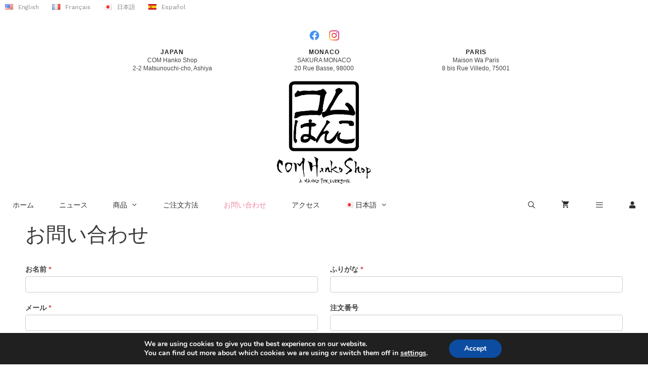

--- FILE ---
content_type: text/html; charset=utf-8
request_url: https://www.google.com/recaptcha/api2/anchor?ar=1&k=6LdWfLwUAAAAAB6NTy9KZlezD3_bqFTraLmpLAgj&co=aHR0cHM6Ly93d3cuY29taGFua29zaG9wLmNvbTo0NDM.&hl=en&v=PoyoqOPhxBO7pBk68S4YbpHZ&theme=light&size=normal&anchor-ms=20000&execute-ms=30000&cb=ubkho78nbosg
body_size: 49329
content:
<!DOCTYPE HTML><html dir="ltr" lang="en"><head><meta http-equiv="Content-Type" content="text/html; charset=UTF-8">
<meta http-equiv="X-UA-Compatible" content="IE=edge">
<title>reCAPTCHA</title>
<style type="text/css">
/* cyrillic-ext */
@font-face {
  font-family: 'Roboto';
  font-style: normal;
  font-weight: 400;
  font-stretch: 100%;
  src: url(//fonts.gstatic.com/s/roboto/v48/KFO7CnqEu92Fr1ME7kSn66aGLdTylUAMa3GUBHMdazTgWw.woff2) format('woff2');
  unicode-range: U+0460-052F, U+1C80-1C8A, U+20B4, U+2DE0-2DFF, U+A640-A69F, U+FE2E-FE2F;
}
/* cyrillic */
@font-face {
  font-family: 'Roboto';
  font-style: normal;
  font-weight: 400;
  font-stretch: 100%;
  src: url(//fonts.gstatic.com/s/roboto/v48/KFO7CnqEu92Fr1ME7kSn66aGLdTylUAMa3iUBHMdazTgWw.woff2) format('woff2');
  unicode-range: U+0301, U+0400-045F, U+0490-0491, U+04B0-04B1, U+2116;
}
/* greek-ext */
@font-face {
  font-family: 'Roboto';
  font-style: normal;
  font-weight: 400;
  font-stretch: 100%;
  src: url(//fonts.gstatic.com/s/roboto/v48/KFO7CnqEu92Fr1ME7kSn66aGLdTylUAMa3CUBHMdazTgWw.woff2) format('woff2');
  unicode-range: U+1F00-1FFF;
}
/* greek */
@font-face {
  font-family: 'Roboto';
  font-style: normal;
  font-weight: 400;
  font-stretch: 100%;
  src: url(//fonts.gstatic.com/s/roboto/v48/KFO7CnqEu92Fr1ME7kSn66aGLdTylUAMa3-UBHMdazTgWw.woff2) format('woff2');
  unicode-range: U+0370-0377, U+037A-037F, U+0384-038A, U+038C, U+038E-03A1, U+03A3-03FF;
}
/* math */
@font-face {
  font-family: 'Roboto';
  font-style: normal;
  font-weight: 400;
  font-stretch: 100%;
  src: url(//fonts.gstatic.com/s/roboto/v48/KFO7CnqEu92Fr1ME7kSn66aGLdTylUAMawCUBHMdazTgWw.woff2) format('woff2');
  unicode-range: U+0302-0303, U+0305, U+0307-0308, U+0310, U+0312, U+0315, U+031A, U+0326-0327, U+032C, U+032F-0330, U+0332-0333, U+0338, U+033A, U+0346, U+034D, U+0391-03A1, U+03A3-03A9, U+03B1-03C9, U+03D1, U+03D5-03D6, U+03F0-03F1, U+03F4-03F5, U+2016-2017, U+2034-2038, U+203C, U+2040, U+2043, U+2047, U+2050, U+2057, U+205F, U+2070-2071, U+2074-208E, U+2090-209C, U+20D0-20DC, U+20E1, U+20E5-20EF, U+2100-2112, U+2114-2115, U+2117-2121, U+2123-214F, U+2190, U+2192, U+2194-21AE, U+21B0-21E5, U+21F1-21F2, U+21F4-2211, U+2213-2214, U+2216-22FF, U+2308-230B, U+2310, U+2319, U+231C-2321, U+2336-237A, U+237C, U+2395, U+239B-23B7, U+23D0, U+23DC-23E1, U+2474-2475, U+25AF, U+25B3, U+25B7, U+25BD, U+25C1, U+25CA, U+25CC, U+25FB, U+266D-266F, U+27C0-27FF, U+2900-2AFF, U+2B0E-2B11, U+2B30-2B4C, U+2BFE, U+3030, U+FF5B, U+FF5D, U+1D400-1D7FF, U+1EE00-1EEFF;
}
/* symbols */
@font-face {
  font-family: 'Roboto';
  font-style: normal;
  font-weight: 400;
  font-stretch: 100%;
  src: url(//fonts.gstatic.com/s/roboto/v48/KFO7CnqEu92Fr1ME7kSn66aGLdTylUAMaxKUBHMdazTgWw.woff2) format('woff2');
  unicode-range: U+0001-000C, U+000E-001F, U+007F-009F, U+20DD-20E0, U+20E2-20E4, U+2150-218F, U+2190, U+2192, U+2194-2199, U+21AF, U+21E6-21F0, U+21F3, U+2218-2219, U+2299, U+22C4-22C6, U+2300-243F, U+2440-244A, U+2460-24FF, U+25A0-27BF, U+2800-28FF, U+2921-2922, U+2981, U+29BF, U+29EB, U+2B00-2BFF, U+4DC0-4DFF, U+FFF9-FFFB, U+10140-1018E, U+10190-1019C, U+101A0, U+101D0-101FD, U+102E0-102FB, U+10E60-10E7E, U+1D2C0-1D2D3, U+1D2E0-1D37F, U+1F000-1F0FF, U+1F100-1F1AD, U+1F1E6-1F1FF, U+1F30D-1F30F, U+1F315, U+1F31C, U+1F31E, U+1F320-1F32C, U+1F336, U+1F378, U+1F37D, U+1F382, U+1F393-1F39F, U+1F3A7-1F3A8, U+1F3AC-1F3AF, U+1F3C2, U+1F3C4-1F3C6, U+1F3CA-1F3CE, U+1F3D4-1F3E0, U+1F3ED, U+1F3F1-1F3F3, U+1F3F5-1F3F7, U+1F408, U+1F415, U+1F41F, U+1F426, U+1F43F, U+1F441-1F442, U+1F444, U+1F446-1F449, U+1F44C-1F44E, U+1F453, U+1F46A, U+1F47D, U+1F4A3, U+1F4B0, U+1F4B3, U+1F4B9, U+1F4BB, U+1F4BF, U+1F4C8-1F4CB, U+1F4D6, U+1F4DA, U+1F4DF, U+1F4E3-1F4E6, U+1F4EA-1F4ED, U+1F4F7, U+1F4F9-1F4FB, U+1F4FD-1F4FE, U+1F503, U+1F507-1F50B, U+1F50D, U+1F512-1F513, U+1F53E-1F54A, U+1F54F-1F5FA, U+1F610, U+1F650-1F67F, U+1F687, U+1F68D, U+1F691, U+1F694, U+1F698, U+1F6AD, U+1F6B2, U+1F6B9-1F6BA, U+1F6BC, U+1F6C6-1F6CF, U+1F6D3-1F6D7, U+1F6E0-1F6EA, U+1F6F0-1F6F3, U+1F6F7-1F6FC, U+1F700-1F7FF, U+1F800-1F80B, U+1F810-1F847, U+1F850-1F859, U+1F860-1F887, U+1F890-1F8AD, U+1F8B0-1F8BB, U+1F8C0-1F8C1, U+1F900-1F90B, U+1F93B, U+1F946, U+1F984, U+1F996, U+1F9E9, U+1FA00-1FA6F, U+1FA70-1FA7C, U+1FA80-1FA89, U+1FA8F-1FAC6, U+1FACE-1FADC, U+1FADF-1FAE9, U+1FAF0-1FAF8, U+1FB00-1FBFF;
}
/* vietnamese */
@font-face {
  font-family: 'Roboto';
  font-style: normal;
  font-weight: 400;
  font-stretch: 100%;
  src: url(//fonts.gstatic.com/s/roboto/v48/KFO7CnqEu92Fr1ME7kSn66aGLdTylUAMa3OUBHMdazTgWw.woff2) format('woff2');
  unicode-range: U+0102-0103, U+0110-0111, U+0128-0129, U+0168-0169, U+01A0-01A1, U+01AF-01B0, U+0300-0301, U+0303-0304, U+0308-0309, U+0323, U+0329, U+1EA0-1EF9, U+20AB;
}
/* latin-ext */
@font-face {
  font-family: 'Roboto';
  font-style: normal;
  font-weight: 400;
  font-stretch: 100%;
  src: url(//fonts.gstatic.com/s/roboto/v48/KFO7CnqEu92Fr1ME7kSn66aGLdTylUAMa3KUBHMdazTgWw.woff2) format('woff2');
  unicode-range: U+0100-02BA, U+02BD-02C5, U+02C7-02CC, U+02CE-02D7, U+02DD-02FF, U+0304, U+0308, U+0329, U+1D00-1DBF, U+1E00-1E9F, U+1EF2-1EFF, U+2020, U+20A0-20AB, U+20AD-20C0, U+2113, U+2C60-2C7F, U+A720-A7FF;
}
/* latin */
@font-face {
  font-family: 'Roboto';
  font-style: normal;
  font-weight: 400;
  font-stretch: 100%;
  src: url(//fonts.gstatic.com/s/roboto/v48/KFO7CnqEu92Fr1ME7kSn66aGLdTylUAMa3yUBHMdazQ.woff2) format('woff2');
  unicode-range: U+0000-00FF, U+0131, U+0152-0153, U+02BB-02BC, U+02C6, U+02DA, U+02DC, U+0304, U+0308, U+0329, U+2000-206F, U+20AC, U+2122, U+2191, U+2193, U+2212, U+2215, U+FEFF, U+FFFD;
}
/* cyrillic-ext */
@font-face {
  font-family: 'Roboto';
  font-style: normal;
  font-weight: 500;
  font-stretch: 100%;
  src: url(//fonts.gstatic.com/s/roboto/v48/KFO7CnqEu92Fr1ME7kSn66aGLdTylUAMa3GUBHMdazTgWw.woff2) format('woff2');
  unicode-range: U+0460-052F, U+1C80-1C8A, U+20B4, U+2DE0-2DFF, U+A640-A69F, U+FE2E-FE2F;
}
/* cyrillic */
@font-face {
  font-family: 'Roboto';
  font-style: normal;
  font-weight: 500;
  font-stretch: 100%;
  src: url(//fonts.gstatic.com/s/roboto/v48/KFO7CnqEu92Fr1ME7kSn66aGLdTylUAMa3iUBHMdazTgWw.woff2) format('woff2');
  unicode-range: U+0301, U+0400-045F, U+0490-0491, U+04B0-04B1, U+2116;
}
/* greek-ext */
@font-face {
  font-family: 'Roboto';
  font-style: normal;
  font-weight: 500;
  font-stretch: 100%;
  src: url(//fonts.gstatic.com/s/roboto/v48/KFO7CnqEu92Fr1ME7kSn66aGLdTylUAMa3CUBHMdazTgWw.woff2) format('woff2');
  unicode-range: U+1F00-1FFF;
}
/* greek */
@font-face {
  font-family: 'Roboto';
  font-style: normal;
  font-weight: 500;
  font-stretch: 100%;
  src: url(//fonts.gstatic.com/s/roboto/v48/KFO7CnqEu92Fr1ME7kSn66aGLdTylUAMa3-UBHMdazTgWw.woff2) format('woff2');
  unicode-range: U+0370-0377, U+037A-037F, U+0384-038A, U+038C, U+038E-03A1, U+03A3-03FF;
}
/* math */
@font-face {
  font-family: 'Roboto';
  font-style: normal;
  font-weight: 500;
  font-stretch: 100%;
  src: url(//fonts.gstatic.com/s/roboto/v48/KFO7CnqEu92Fr1ME7kSn66aGLdTylUAMawCUBHMdazTgWw.woff2) format('woff2');
  unicode-range: U+0302-0303, U+0305, U+0307-0308, U+0310, U+0312, U+0315, U+031A, U+0326-0327, U+032C, U+032F-0330, U+0332-0333, U+0338, U+033A, U+0346, U+034D, U+0391-03A1, U+03A3-03A9, U+03B1-03C9, U+03D1, U+03D5-03D6, U+03F0-03F1, U+03F4-03F5, U+2016-2017, U+2034-2038, U+203C, U+2040, U+2043, U+2047, U+2050, U+2057, U+205F, U+2070-2071, U+2074-208E, U+2090-209C, U+20D0-20DC, U+20E1, U+20E5-20EF, U+2100-2112, U+2114-2115, U+2117-2121, U+2123-214F, U+2190, U+2192, U+2194-21AE, U+21B0-21E5, U+21F1-21F2, U+21F4-2211, U+2213-2214, U+2216-22FF, U+2308-230B, U+2310, U+2319, U+231C-2321, U+2336-237A, U+237C, U+2395, U+239B-23B7, U+23D0, U+23DC-23E1, U+2474-2475, U+25AF, U+25B3, U+25B7, U+25BD, U+25C1, U+25CA, U+25CC, U+25FB, U+266D-266F, U+27C0-27FF, U+2900-2AFF, U+2B0E-2B11, U+2B30-2B4C, U+2BFE, U+3030, U+FF5B, U+FF5D, U+1D400-1D7FF, U+1EE00-1EEFF;
}
/* symbols */
@font-face {
  font-family: 'Roboto';
  font-style: normal;
  font-weight: 500;
  font-stretch: 100%;
  src: url(//fonts.gstatic.com/s/roboto/v48/KFO7CnqEu92Fr1ME7kSn66aGLdTylUAMaxKUBHMdazTgWw.woff2) format('woff2');
  unicode-range: U+0001-000C, U+000E-001F, U+007F-009F, U+20DD-20E0, U+20E2-20E4, U+2150-218F, U+2190, U+2192, U+2194-2199, U+21AF, U+21E6-21F0, U+21F3, U+2218-2219, U+2299, U+22C4-22C6, U+2300-243F, U+2440-244A, U+2460-24FF, U+25A0-27BF, U+2800-28FF, U+2921-2922, U+2981, U+29BF, U+29EB, U+2B00-2BFF, U+4DC0-4DFF, U+FFF9-FFFB, U+10140-1018E, U+10190-1019C, U+101A0, U+101D0-101FD, U+102E0-102FB, U+10E60-10E7E, U+1D2C0-1D2D3, U+1D2E0-1D37F, U+1F000-1F0FF, U+1F100-1F1AD, U+1F1E6-1F1FF, U+1F30D-1F30F, U+1F315, U+1F31C, U+1F31E, U+1F320-1F32C, U+1F336, U+1F378, U+1F37D, U+1F382, U+1F393-1F39F, U+1F3A7-1F3A8, U+1F3AC-1F3AF, U+1F3C2, U+1F3C4-1F3C6, U+1F3CA-1F3CE, U+1F3D4-1F3E0, U+1F3ED, U+1F3F1-1F3F3, U+1F3F5-1F3F7, U+1F408, U+1F415, U+1F41F, U+1F426, U+1F43F, U+1F441-1F442, U+1F444, U+1F446-1F449, U+1F44C-1F44E, U+1F453, U+1F46A, U+1F47D, U+1F4A3, U+1F4B0, U+1F4B3, U+1F4B9, U+1F4BB, U+1F4BF, U+1F4C8-1F4CB, U+1F4D6, U+1F4DA, U+1F4DF, U+1F4E3-1F4E6, U+1F4EA-1F4ED, U+1F4F7, U+1F4F9-1F4FB, U+1F4FD-1F4FE, U+1F503, U+1F507-1F50B, U+1F50D, U+1F512-1F513, U+1F53E-1F54A, U+1F54F-1F5FA, U+1F610, U+1F650-1F67F, U+1F687, U+1F68D, U+1F691, U+1F694, U+1F698, U+1F6AD, U+1F6B2, U+1F6B9-1F6BA, U+1F6BC, U+1F6C6-1F6CF, U+1F6D3-1F6D7, U+1F6E0-1F6EA, U+1F6F0-1F6F3, U+1F6F7-1F6FC, U+1F700-1F7FF, U+1F800-1F80B, U+1F810-1F847, U+1F850-1F859, U+1F860-1F887, U+1F890-1F8AD, U+1F8B0-1F8BB, U+1F8C0-1F8C1, U+1F900-1F90B, U+1F93B, U+1F946, U+1F984, U+1F996, U+1F9E9, U+1FA00-1FA6F, U+1FA70-1FA7C, U+1FA80-1FA89, U+1FA8F-1FAC6, U+1FACE-1FADC, U+1FADF-1FAE9, U+1FAF0-1FAF8, U+1FB00-1FBFF;
}
/* vietnamese */
@font-face {
  font-family: 'Roboto';
  font-style: normal;
  font-weight: 500;
  font-stretch: 100%;
  src: url(//fonts.gstatic.com/s/roboto/v48/KFO7CnqEu92Fr1ME7kSn66aGLdTylUAMa3OUBHMdazTgWw.woff2) format('woff2');
  unicode-range: U+0102-0103, U+0110-0111, U+0128-0129, U+0168-0169, U+01A0-01A1, U+01AF-01B0, U+0300-0301, U+0303-0304, U+0308-0309, U+0323, U+0329, U+1EA0-1EF9, U+20AB;
}
/* latin-ext */
@font-face {
  font-family: 'Roboto';
  font-style: normal;
  font-weight: 500;
  font-stretch: 100%;
  src: url(//fonts.gstatic.com/s/roboto/v48/KFO7CnqEu92Fr1ME7kSn66aGLdTylUAMa3KUBHMdazTgWw.woff2) format('woff2');
  unicode-range: U+0100-02BA, U+02BD-02C5, U+02C7-02CC, U+02CE-02D7, U+02DD-02FF, U+0304, U+0308, U+0329, U+1D00-1DBF, U+1E00-1E9F, U+1EF2-1EFF, U+2020, U+20A0-20AB, U+20AD-20C0, U+2113, U+2C60-2C7F, U+A720-A7FF;
}
/* latin */
@font-face {
  font-family: 'Roboto';
  font-style: normal;
  font-weight: 500;
  font-stretch: 100%;
  src: url(//fonts.gstatic.com/s/roboto/v48/KFO7CnqEu92Fr1ME7kSn66aGLdTylUAMa3yUBHMdazQ.woff2) format('woff2');
  unicode-range: U+0000-00FF, U+0131, U+0152-0153, U+02BB-02BC, U+02C6, U+02DA, U+02DC, U+0304, U+0308, U+0329, U+2000-206F, U+20AC, U+2122, U+2191, U+2193, U+2212, U+2215, U+FEFF, U+FFFD;
}
/* cyrillic-ext */
@font-face {
  font-family: 'Roboto';
  font-style: normal;
  font-weight: 900;
  font-stretch: 100%;
  src: url(//fonts.gstatic.com/s/roboto/v48/KFO7CnqEu92Fr1ME7kSn66aGLdTylUAMa3GUBHMdazTgWw.woff2) format('woff2');
  unicode-range: U+0460-052F, U+1C80-1C8A, U+20B4, U+2DE0-2DFF, U+A640-A69F, U+FE2E-FE2F;
}
/* cyrillic */
@font-face {
  font-family: 'Roboto';
  font-style: normal;
  font-weight: 900;
  font-stretch: 100%;
  src: url(//fonts.gstatic.com/s/roboto/v48/KFO7CnqEu92Fr1ME7kSn66aGLdTylUAMa3iUBHMdazTgWw.woff2) format('woff2');
  unicode-range: U+0301, U+0400-045F, U+0490-0491, U+04B0-04B1, U+2116;
}
/* greek-ext */
@font-face {
  font-family: 'Roboto';
  font-style: normal;
  font-weight: 900;
  font-stretch: 100%;
  src: url(//fonts.gstatic.com/s/roboto/v48/KFO7CnqEu92Fr1ME7kSn66aGLdTylUAMa3CUBHMdazTgWw.woff2) format('woff2');
  unicode-range: U+1F00-1FFF;
}
/* greek */
@font-face {
  font-family: 'Roboto';
  font-style: normal;
  font-weight: 900;
  font-stretch: 100%;
  src: url(//fonts.gstatic.com/s/roboto/v48/KFO7CnqEu92Fr1ME7kSn66aGLdTylUAMa3-UBHMdazTgWw.woff2) format('woff2');
  unicode-range: U+0370-0377, U+037A-037F, U+0384-038A, U+038C, U+038E-03A1, U+03A3-03FF;
}
/* math */
@font-face {
  font-family: 'Roboto';
  font-style: normal;
  font-weight: 900;
  font-stretch: 100%;
  src: url(//fonts.gstatic.com/s/roboto/v48/KFO7CnqEu92Fr1ME7kSn66aGLdTylUAMawCUBHMdazTgWw.woff2) format('woff2');
  unicode-range: U+0302-0303, U+0305, U+0307-0308, U+0310, U+0312, U+0315, U+031A, U+0326-0327, U+032C, U+032F-0330, U+0332-0333, U+0338, U+033A, U+0346, U+034D, U+0391-03A1, U+03A3-03A9, U+03B1-03C9, U+03D1, U+03D5-03D6, U+03F0-03F1, U+03F4-03F5, U+2016-2017, U+2034-2038, U+203C, U+2040, U+2043, U+2047, U+2050, U+2057, U+205F, U+2070-2071, U+2074-208E, U+2090-209C, U+20D0-20DC, U+20E1, U+20E5-20EF, U+2100-2112, U+2114-2115, U+2117-2121, U+2123-214F, U+2190, U+2192, U+2194-21AE, U+21B0-21E5, U+21F1-21F2, U+21F4-2211, U+2213-2214, U+2216-22FF, U+2308-230B, U+2310, U+2319, U+231C-2321, U+2336-237A, U+237C, U+2395, U+239B-23B7, U+23D0, U+23DC-23E1, U+2474-2475, U+25AF, U+25B3, U+25B7, U+25BD, U+25C1, U+25CA, U+25CC, U+25FB, U+266D-266F, U+27C0-27FF, U+2900-2AFF, U+2B0E-2B11, U+2B30-2B4C, U+2BFE, U+3030, U+FF5B, U+FF5D, U+1D400-1D7FF, U+1EE00-1EEFF;
}
/* symbols */
@font-face {
  font-family: 'Roboto';
  font-style: normal;
  font-weight: 900;
  font-stretch: 100%;
  src: url(//fonts.gstatic.com/s/roboto/v48/KFO7CnqEu92Fr1ME7kSn66aGLdTylUAMaxKUBHMdazTgWw.woff2) format('woff2');
  unicode-range: U+0001-000C, U+000E-001F, U+007F-009F, U+20DD-20E0, U+20E2-20E4, U+2150-218F, U+2190, U+2192, U+2194-2199, U+21AF, U+21E6-21F0, U+21F3, U+2218-2219, U+2299, U+22C4-22C6, U+2300-243F, U+2440-244A, U+2460-24FF, U+25A0-27BF, U+2800-28FF, U+2921-2922, U+2981, U+29BF, U+29EB, U+2B00-2BFF, U+4DC0-4DFF, U+FFF9-FFFB, U+10140-1018E, U+10190-1019C, U+101A0, U+101D0-101FD, U+102E0-102FB, U+10E60-10E7E, U+1D2C0-1D2D3, U+1D2E0-1D37F, U+1F000-1F0FF, U+1F100-1F1AD, U+1F1E6-1F1FF, U+1F30D-1F30F, U+1F315, U+1F31C, U+1F31E, U+1F320-1F32C, U+1F336, U+1F378, U+1F37D, U+1F382, U+1F393-1F39F, U+1F3A7-1F3A8, U+1F3AC-1F3AF, U+1F3C2, U+1F3C4-1F3C6, U+1F3CA-1F3CE, U+1F3D4-1F3E0, U+1F3ED, U+1F3F1-1F3F3, U+1F3F5-1F3F7, U+1F408, U+1F415, U+1F41F, U+1F426, U+1F43F, U+1F441-1F442, U+1F444, U+1F446-1F449, U+1F44C-1F44E, U+1F453, U+1F46A, U+1F47D, U+1F4A3, U+1F4B0, U+1F4B3, U+1F4B9, U+1F4BB, U+1F4BF, U+1F4C8-1F4CB, U+1F4D6, U+1F4DA, U+1F4DF, U+1F4E3-1F4E6, U+1F4EA-1F4ED, U+1F4F7, U+1F4F9-1F4FB, U+1F4FD-1F4FE, U+1F503, U+1F507-1F50B, U+1F50D, U+1F512-1F513, U+1F53E-1F54A, U+1F54F-1F5FA, U+1F610, U+1F650-1F67F, U+1F687, U+1F68D, U+1F691, U+1F694, U+1F698, U+1F6AD, U+1F6B2, U+1F6B9-1F6BA, U+1F6BC, U+1F6C6-1F6CF, U+1F6D3-1F6D7, U+1F6E0-1F6EA, U+1F6F0-1F6F3, U+1F6F7-1F6FC, U+1F700-1F7FF, U+1F800-1F80B, U+1F810-1F847, U+1F850-1F859, U+1F860-1F887, U+1F890-1F8AD, U+1F8B0-1F8BB, U+1F8C0-1F8C1, U+1F900-1F90B, U+1F93B, U+1F946, U+1F984, U+1F996, U+1F9E9, U+1FA00-1FA6F, U+1FA70-1FA7C, U+1FA80-1FA89, U+1FA8F-1FAC6, U+1FACE-1FADC, U+1FADF-1FAE9, U+1FAF0-1FAF8, U+1FB00-1FBFF;
}
/* vietnamese */
@font-face {
  font-family: 'Roboto';
  font-style: normal;
  font-weight: 900;
  font-stretch: 100%;
  src: url(//fonts.gstatic.com/s/roboto/v48/KFO7CnqEu92Fr1ME7kSn66aGLdTylUAMa3OUBHMdazTgWw.woff2) format('woff2');
  unicode-range: U+0102-0103, U+0110-0111, U+0128-0129, U+0168-0169, U+01A0-01A1, U+01AF-01B0, U+0300-0301, U+0303-0304, U+0308-0309, U+0323, U+0329, U+1EA0-1EF9, U+20AB;
}
/* latin-ext */
@font-face {
  font-family: 'Roboto';
  font-style: normal;
  font-weight: 900;
  font-stretch: 100%;
  src: url(//fonts.gstatic.com/s/roboto/v48/KFO7CnqEu92Fr1ME7kSn66aGLdTylUAMa3KUBHMdazTgWw.woff2) format('woff2');
  unicode-range: U+0100-02BA, U+02BD-02C5, U+02C7-02CC, U+02CE-02D7, U+02DD-02FF, U+0304, U+0308, U+0329, U+1D00-1DBF, U+1E00-1E9F, U+1EF2-1EFF, U+2020, U+20A0-20AB, U+20AD-20C0, U+2113, U+2C60-2C7F, U+A720-A7FF;
}
/* latin */
@font-face {
  font-family: 'Roboto';
  font-style: normal;
  font-weight: 900;
  font-stretch: 100%;
  src: url(//fonts.gstatic.com/s/roboto/v48/KFO7CnqEu92Fr1ME7kSn66aGLdTylUAMa3yUBHMdazQ.woff2) format('woff2');
  unicode-range: U+0000-00FF, U+0131, U+0152-0153, U+02BB-02BC, U+02C6, U+02DA, U+02DC, U+0304, U+0308, U+0329, U+2000-206F, U+20AC, U+2122, U+2191, U+2193, U+2212, U+2215, U+FEFF, U+FFFD;
}

</style>
<link rel="stylesheet" type="text/css" href="https://www.gstatic.com/recaptcha/releases/PoyoqOPhxBO7pBk68S4YbpHZ/styles__ltr.css">
<script nonce="HfA_8Dp5zJGTPgQGbeKO7w" type="text/javascript">window['__recaptcha_api'] = 'https://www.google.com/recaptcha/api2/';</script>
<script type="text/javascript" src="https://www.gstatic.com/recaptcha/releases/PoyoqOPhxBO7pBk68S4YbpHZ/recaptcha__en.js" nonce="HfA_8Dp5zJGTPgQGbeKO7w">
      
    </script></head>
<body><div id="rc-anchor-alert" class="rc-anchor-alert"></div>
<input type="hidden" id="recaptcha-token" value="[base64]">
<script type="text/javascript" nonce="HfA_8Dp5zJGTPgQGbeKO7w">
      recaptcha.anchor.Main.init("[\x22ainput\x22,[\x22bgdata\x22,\x22\x22,\[base64]/[base64]/[base64]/[base64]/cjw8ejpyPj4+eil9Y2F0Y2gobCl7dGhyb3cgbDt9fSxIPWZ1bmN0aW9uKHcsdCx6KXtpZih3PT0xOTR8fHc9PTIwOCl0LnZbd10/dC52W3ddLmNvbmNhdCh6KTp0LnZbd109b2Yoeix0KTtlbHNle2lmKHQuYkImJnchPTMxNylyZXR1cm47dz09NjZ8fHc9PTEyMnx8dz09NDcwfHx3PT00NHx8dz09NDE2fHx3PT0zOTd8fHc9PTQyMXx8dz09Njh8fHc9PTcwfHx3PT0xODQ/[base64]/[base64]/[base64]/bmV3IGRbVl0oSlswXSk6cD09Mj9uZXcgZFtWXShKWzBdLEpbMV0pOnA9PTM/bmV3IGRbVl0oSlswXSxKWzFdLEpbMl0pOnA9PTQ/[base64]/[base64]/[base64]/[base64]\x22,\[base64]\\u003d\\u003d\x22,\x22QTLCnwTCicK1WVIUw4BJwqphL8OWJH9Ww4HDm8K+w6Asw5vDrlXDvsOjHC4lWxc5w4ozYsK5w7rDmiUpw6DCqw8aZjPDpMO/w7TCrMOKwpYOwqHDpDlPwojCqcO4CMKvwrETwoDDjiHDjcOWNgZ/BsKFwpEGVmMnw44cNXceDsOuIMOrw4HDk8OnIAwzGQ0pKsKuw5NewqBpHivCnzY6w5nDuVYKw7oXw6bCslwUWUHCmMOQw6dEL8O4wrvDk2jDhMOHwp/[base64]/Dnwo8U8KvCWbClFpGDwUjwrJ6T0wyTcKcEV1ZQXp0YG1mcho/HcOlAgV+wofDvlrDkcK5w68Aw4HDugPDqHNxZsKew5TCiVwVKcKULmfCkcO/wp8Dw6XCmmsEwrTCl8Ogw6LDsMOlIMKUwonDvE1gNMOowotkwqQ/[base64]/[base64]/DsVkaDSDCrURfDcOUwpMNChwXUj7DjcKhAkZ0wprDtQbDpMKMw6wdN0PDkcOYG1zCohMwb8K3c0Q1w4fDu0fDhsKew6d8w5g/[base64]/GWwBw7rCpcK1wqBPwqTDtsO9AgXCpTnClMK+IcOFw7LCrFTCpcOOPsOoHsOwaXxgw5A8GsKQK8KMB8Orw4LDkBnDlMKpw6AMD8OFF2zCpUp/[base64]/CuD3DpnBcw690w4jCn8Orw7F0LMK7dMO9w5zDisKpU8KEwrzCr3vCpXPCsBfCvWJLw5llf8KAw5t1b3wOwoPDhHNNeQbDoQDCosOLb2tIw7/Chw3Dolgyw6Rwwo/CvsO8wrRKbsKRGsKzZsKHw6gVwqLCtw0wD8KIIsKOw77CtMKCwo3DrsKYYMKOw6fCp8O1w6HCg8KZw4IZwrBQQAE2FcKWw7HDrsObJ2R/OV0ew68DFBfCoMOxBMO2w6TCpMO4w6HDkcOAE8OlECbDg8KjIMKYfXLDosK6wpRZwrzDuMOvw4TDqjzCqFbDvsK7SQTDiXTDtH1QwqfCh8OGw5MdwovClsKgN8Kxwo/[base64]/CrcK+w5jChz3DiXLDlsKxwr/DghZ4wooSwqtjwpDDi8OHfSRiahzDs8KEGzTChsKUw77DuH0Uw5HCik7Dk8KCwofCmFDCgigwRncvwpPCuBrDvzhyccOcw5p7I2fCqEsxTMK9w7/DvnNTwpDCtcObSzjDiW/Dq8Koe8OweD/DncOEGQEfSHZfKG5Hwr3ClwLCnypaw4vCt2jCr0pyH8K+wqHDnWHDvnkJw43Dr8O1ECzCgcOYU8OBD1EXKRPDkw0CwoE4wr/DvSnCqDMPwpHDl8K2J8KiFMKow6nDrMKWw4tTPMOpAsKqLHLCihrDpAcxLAfCkMO+wo55Litlw6/DtmAwYgHCgEk5GcK3VHFgw4LDjQHDoEEBw4x6wr1MPyrDmMOZLE8QFREEw6DDuzNiwpHDsMKecjvCrcKmw7bDlgnDrEXClsOOwpDCiMKJwoM0bsOkworCp2/CkXLCmHfCjiJBwp02w5zDrjjClzkjIcKdfcKQwrtNw6JLGQfCkDRrwoReL8K9LxFow48kw693wrxkw5DDpMOKw53DkcKiwo8Ow7htw4LDoMK5ehvDq8O/CcKtw6h9T8KICR1ywqUBwpnCqMKeKjRKwoUHw7jDg2Nkw71UHgoZAMK4Hy/CusKnwr/DjEzCjwcwBV5bNMKAS8KlwqPDpQAFWWfCisK4T8ONex02Gx0uw5PCqWpQCWhawp3CtMOSwogIwpXDt0JDdSEpwqrCpB0Zwr/CqMO3w5MGw40TLX/DtsO5e8OSw5UgDcKEw7x+YgHDpMO3f8ODYcODOQ/Cu0/CiwPDiU/CusK9IsKSccOPAn3CpCTCoiTDjcOOw5HChMKOw7gSdcOHw6oDFAXDtkrDnFjDkV3DoxQcS3fDt8OLw4HDrcKbwqfCmUBcFXnCrG0gV8Kmw4nDssOwwqzDslrDiSwAC3kmDnhDfm7DmkLCscKmwoHChMKEMsOTwpDDjcO8YH7ClHLClGnDk8O5N8OKwq/[base64]/w4ctwrDCqALCoDHCiRMfcMOlGcO4w412AsKMw6JBeEvDt08wwrfDogfDsH12aCzDnsKJKsOFFcOFw7ckw4cNeMOSG1h6wrnCv8OQw63CosObaXR9XcK6bsKiwrvDiMOsK8OwGMK0wqBuAMOCVMOLQMOvNsOGesOBwoHDrQNKwpgiUcK8YiobecKrw5/[base64]/[base64]/Ch2rDjcOvw6FIw5TDvnbCmhZaCcOwwoPCihFQEW3CsBgRE8KoBsKCOMKfMH7Dgk5LwrfCi8KhDxfCi3lqT8OuJcKpwqs2Z0bDljtkwq/CszR5wrnDrDcaX8KdDsOnOFfDq8O3w6LDh3jDn1UHAsO8w4HDtcKuFjrCpMKUIcKbw4waY0DDs1kuw5LDjUsIwohLw7VFwq3ClcKTwqTCvSIVwqLDkQUlNcKbfw0XU8ORP0x5wqsCw7Q0CQrDk3/CrcODw5h9w5vDucO/w65Sw4Nfw7xCwrvCncOaSMOpGyVuATjCmcKrw6AzwonDvsKuwoUUUhdrTWs7wpxtUcOZw6whY8KScw4ewqzDq8O/w5/[base64]/wqLCqAvDpScLw5JoGMK4Gg/CssKgw7zDjsKUasOABkJ0wo4nwoorw6NvwrwwTsKEOiI5LG1gZ8OTE0vCj8KVw5l6wrnDslFBw4cuwoIgwp1WClFPIhw0L8OuWQ7CvnnDlsOPdnN9woPDsMO8w6gDw6zCj1Q7ElQSw6HCncOHDMOQE8OXw7BZFBLCvCnCnzRxw7Z/bcKAw7LDtMOCDsKTFSfDgcOQYsKWeMKxOBLCt8O5w7bDulvDlRE6wo5pOsOow5waw5bDjsOhFzvDnMOQwrExakB8w5JnYAtqw5JHeMOXwo/DgMODa1dqSgDDhMKzwpnDiWzCtcO5bsKzJEPDksKkTWzCvAxAFQ9oFMKJwrPCjMOzwpbDo2wFN8KDfQ3Cqm8Sw5diwrXCicKbFS10HcK/JMKpRC3Dm27DgcOmKVBKSWcJwqHDklvDrnjCpjzCp8KhHMKVVsKOwojCnsKrFGVzw47DjcOZRn5Ow6HCmcKzwqfDn8OVOMKzQQQLw61Pwoxmw5bCncO/[base64]/DjEJJwrszw7nCoXojwoHDjx7DmsKIwqzDk8KxK8KDa2Fsw5rDpjohNcKBwpcWw69jw4NIbAguUsK9wqZWPyU4w5VVw6vDn3AsZMOvegsvB3LChUXDoT1AwqJSw4jDq8KzIsKHRmx/dMO5HsODwrkEwqpYHQfClSB/McKURWPChwPDnsOqwrQ+esKzVcOMwqhLwpxPw7PDoy5fw4UpwrMoXsOlLgYow4zCksKbNxbDksOlw492wrFbw5wRbEXDtnHDoUDCkwU6KwZ4TsKdIcKTw7BRcxrDicKRw4/[base64]/ClsOeDMOKwqRew7bClcOmw5HChMKDwpfDpHXDjXfDn1cZD8K+AsKHRwNvw5YPw51rw7zDl8OgNDjCrG9LPMK0NwnDpDUIOcOmwobCocOnwp7CscOCDkfDvMOlw44fw77Djl7Drm0awr3Di1IMwo3CgcOfdsK4wrjDvsOFBxsEwrHCuxMPNsO/w44KXsOjwokFQHxrYMOlbcKtRkjDowszwqFew5zDt8K7woctZcOaw4/CqsOGwpzCgC3DnV9qw4zDicK/wpzDg8OBe8K4woY8M0tUN8O+wrjCoAQlCxPCgcOURHgDwoTDsApmwohhVMKZG8K/fsO6bR4KPMOPw5bCsAgfw60UdMKPw6QXf37DjMOhworCgcOxeMKBVmvDmxBZwpYWw6p1GT7CgcKFA8Onw4cKbMO3YWvCjsOhw6TCrCM5w75ZY8KIwpJlKsKvT0RAw7gqwr/CtMOcwrtCw5E2w4cvRG/CsMK+wprCmsOPwqwKCsOGw4DDtlwmwovDuMOGwrDDsA4NT8KiwqIIAxF4VsO+w7/[base64]/[base64]/CtGvDi8KVU3nCi2BWG8Osw4pww4giJcO/FhYNSMOodsKFw6xXw7RrBRNtV8ORw6bCkMO/McOEGiHCnsOgfcKew4nCtcO9w6YFwoHDgMO0wpkUFDMwwrHCmMOfa27Dq8OOaMOBwp4oVsOMU20OcWrDmsKTUMKCwpvDgsONJF/CoTjDs1XCtiA2Z8OmDcKFwrjDj8OxwoluwqVCekQ+OMOIwrkAEcOHczbCmMKIUm/[base64]/w65UdMK5WMKpUsKFbMOsUSbCqh0fw6/Do8OJwq7ClEdoUcKibn8xfsOhw659w5hSaUHCkSRDw6Row53CucOJw69RJsOmwprCpMOHAUrCpsKqw6AXw4VQw4dANcKkw6hlw6BwDhjDvhDCtcKmw7Qgw4Vlw5jCj8K5FcKOUR/[base64]/[base64]/[base64]/Cm8K+w6TDgVQ/RcKQwophOA7DkRQUHsOnVcKWw5VuwoFCw4lswoPDs8ORKMOZVcO7wqTCoULDi2IYw6DClcKsAMKfQMKiW8K4asOaKcODdMOWGj5FeMOmPllGF1oqwpJlLsO+w5zCt8O/wprCs0rDhm7Dt8OsTcOYQnVpwoIVGitSI8KRw7NbP8OvworDrsOIawR8AMKewqfCpVdMwp3CginCmTQow44xFjkew5/[base64]/CgDbDhHMgwpEXwrd7w41wwo7DpsK2w4PDocK+PynDo3w5W3VQERQxwp5ewo8ewpZfw7VDCh3CoD/CnsKxwoMgw5Nlw6/[base64]/ChnjDqw/DgGbDssOQJMONwrTCmMO+wqltCDzDn8KDBcO2wo7CjcK6OMKlQDdXY2zDusOzFMOUJVc1wqxiw7LDqhY/[base64]/PGPCqcO9QTjDgErCv8KCwqrCumkuK2xmw7vDj2jClgt6IFVgwoTDtxZmCRtmFMKaY8OMHh3CjsKFRsOHw5IneXFTwpbCvcOXD8K7HjgrEcOJw4rCtTbCpkgZw6HDgsKSwqnCocO8w6LDqcK3w744w73CvcOGOMO9w5jDoFVywol4YC/CqsOJw7jDq8K3X8OIb3vCpsOhfzrCpU/CoMKfwr0QD8KawpjDh3rCmsOYYCVmScK2V8OXw7TDrMO/wrsLw6jDtEUyw7nDhsKTw5l/[base64]/DgMKSPcKTHk8OwqbDvCY0OsKzw7HClmABB2DCniFcwqJcCMKYQBDDncOqEcKdMCFcRVMBIMOEKSjCtcOUw7gnD1ITwrLCgXJvwpbDpMKKThYySTFSw4FCwqTCmcOfw6fClBfDk8OgCsO5wovCuQjDv1XDpiRtb8ONUADDm8KSaMOCwq8RwrjDmD/ChcKTw4A7w7I9w7jCokd6S8K3IXgnwpx8w7IywoLCuCEEbcKlw6Jtwq/Ds8Ohw4DCinYAV1DDnMKUwpoBw4LCiyo4ZcO/HcKIw5xdw68ARATDuMOHwo3DoDh2w5TCnV8/w6zDjE0uwpfDhElkwoFOHAnCmRjDrsKkworCv8K6wrV2w5jCgsKhSljDv8OUZ8KcwpA/wpN3w5rCjTkywqZAwqTDrTRCw4LDlcObwoEcYw7DtyMPw6nCqm3CjGfCrsO/DsKdfMKFwqLCscKJwq/CvsKUKcKLwpbDtMOvw5how7tqcwM5EXI3WcOpUSbDpcKDRMKNw6FBJTtewrZWLMObF8KEZsOvwoRowoZyRsOdwrJgYcKbw508w5lbbMKBY8OJKsOEKGBCwpnCqnHDpcKZwqzDnsK4TsKnYnUUJHU+cx5/[base64]/Dhnoow67CmzVqwrTDlXYuLFt5ZMKzw6dJHMKRecOzQ8OwOMOTdEcSwoxZKhLDosOpwrTDrFnCtFMgw7dRLMOxEcKVwq/DlHZFXMOUw7bCkyZEw7PCosOEwp9kw6DCpcKfJDfCtcKPaWwmw5LCucKzw4gjwrs3w5bDhConwp7DoE54w6HDo8OqOsKfwrAWWcK6wpIEw74qwobDpsOyw5EwJcOlw6fCvcKRw7dawofChsOrw6rDrHHCtB0DBhrDmhhpWjdUGMOOYMOiw5Mewpwiw6TDvj0/w4oZwrvDvw7CuMKywrjDsMOvDsOaw7VVwqh5B0ljQMO4w4scw7rCucOZwq3CqmXDscOkIz0nU8K9CjFcRiw3UQPDkiQOw53CtW0WHsKgA8OXw4/CvXvCuWAWwqItZ8OBIgBXw61VM1jChcKpw6tlwrZ8eR7DlzYGc8K/w69hDsO3L1TDtsKIwpzDt2DDt8KfwoJOw59hQ8OrQcOCw5PDucKdWx/[base64]/[base64]/[base64]/[base64]/Cl8OpHMOzw6DDisOMw48TWGDCtTHCh8KywoXCgzs2wpQ9VsKyw4rCpMKswpzCqcKjBcKADcKEw5HClMOJw4DChBvCmGE9w5TCqQDCj1xewofCsApuwqnDhFo3wqbCgEjDnUDDrMK6BcOyJ8KdasK4w6srwrzDrXnCq8K3w5gCw4cIHAYPwpF1HnB/w4YWwpMMw5wew5vDmcOLdsOWwpbDtsKtAMOGJ3JaPcKwKzTDq0jDqj/Cn8KtCcOtNMKlwqFMw6zDrmLDvcO2wpnDocK7fRpgwqodwq7DsMK4wqIoEXM+ZsKBahXCssO6Yg3Dg8KnTcKeXXrDtQohZsK9w7XCnCHDncOvE00Ew4EqwogEwp5fMFkNwoluw5/DlkUAHsOpTMONwpwBXUo9HWbDmhsBwrDCpmLDnMKhRUHDlMO4BsOOw7LCmsOLLcOTGcONNnPCvMOHKCBuw4clUMKuBMOyw4DDvhQSKXTDgAwDw6EqwpRDRjIvIcKyUsKowqcMw4QAw49EXsKpwq5hw7AxZcORMMOAwpwXw6LDp8OoBxEVAg/[base64]/w7fCgQPCgnlgwowXwrk5woPDvsO8woYDw7bClcKfwozDpVTDqyzDrGZXwrM9GGXCgsOfw6vCv8K+w4DDgcOdd8KtbcO0w5PCsWHDj8KCw4B+w6DDlyRKwobCq8OhPzwHw7/CrwLDtFzCkcK5wonDvHgRwrENw6XCjcOPeMKfYcOKJ3UaJn87WMKsw48uw7xUORMeEMKXCFUofjrDqwMgZ8Kse004CsKjcijDhE/DmWY/w4w8w43CicOEwqpfwq/DlWBJOBI6w4zCtcKowrHChH3DtnzDmcOywocYw73CgjEWwr/Csg7CrsKXwoPDuR8Ewp4awqByw4jDnQLDh2DDrgbDiMKRAzPCrcKDwozDqB8Lw5YtLcKHwr1fPcKuZcOTwqfCtMOvL2vDjsKjw59qw55Kw4bCkAJLZXXDncOAw6/CiTZqR8OKwqDCrcKfehPDiMOvw5t0eMOpwp0rL8Krw5saPMK3cTPDpMKrKMOpUkvDrUtuwrxvaWLCn8KIwq3ClMO3wpjDicKzYFAbwoHDl8KRwr80UXbDusK0e1HDocOiTgrDu8Oiw4EGTMKac8KGwrkjXyDDgMOvwrDDoz3CpsOBw4/CqHbCqcKbwpkEDkJBAQ0NwpvDmsK0RxTDhFIVUMK3wqx8w7UIwqRGQ27DhMOnJ3bDr8OSaMOjwrXCritpwrzCuWVCw6Vfwo3Dh1TCncO2woEHS8KqwrfCrsORw6bCkMOiwqFhB0bDjQhta8KvwpPCucK+w4/Dk8KEw7bDlsKmLMOdZFTCvMOjwocOBUdrOMOkFkrCssKtwqfChMOyTcKdwrTDq2/DgMOXwrLDn1Baw5vCqcKiIMO6bcOTZWl+DcKLTDxsDSTClENIw4RQCwZ4LcO2w4/[base64]/DjyLDoUcnPGFDKUotwrBtw5XClsOhwoPCt8KTWsO+w785wpkCwpkxwoDDi8OZwr7Dl8KTEsK7Bgs1S25+XcO8w4tDw7EOwoogw7rCrwomSnB/RcKnJcKFelzChMOYVEZYwo/[base64]/[base64]/CqcKYZsKewowsHMOJDMKyXhzCk8KUwrQmw5HCsBfCmB49XinCsBU9wpLDkk8oaCfClyHCuMONGMKWwpATURvDl8KxMlQMw4bCmsOew4rCksK7eMOIwr9MJUTCqsOVNHwjw5HCoUHCi8Kdw73Do2HCll/CtsKHcWd/HcKWw6o/KEvDmsKlwqoEQH7Cq8KRRcKPBiATKcKxNh4DGsOnScKFPVpDZsK4w5rDnsKnCcKObQYjw7jDvWdWw4HClR/CgMODw6QyUm3CgsKhHMOcBMOJesONGghKw48Uw5DCqSjDpMONEWrCjMKAwpLDhMKeesK/AGwdE8KUw5rCogEhZW0VwovDgMOeJMKOEH1jG8Ocwq3DhMKrw7BCw5bDicKgKCnCg2d2ZSV+UcOmw5NZw5jDilvDrMKvKcORYcOZX3BdwolGawBEQjtzwqItw6LDvMKLCcKhwobDrG/CiMOWKsOzw5l/w6AFw4N3fh9rRCLCoy4zJsK0w61fYm/Dk8O9cxxNw41mEsOTFsOteB56w60+H8OXw4jCmsK5ZBHCi8KdN3M+wpMSdgtldsO8woTCuUxAEsOTw5fCssKbw7nDjgrCjMK7w7rDhMOPZsOnwpXDr8KYasKAwrPDqcOQw74aScODwpk7w6HCjBxowrEqw4U/[base64]/[base64]/w64nwp3CpMKxB0jDm8O/EsKgN8K8wrHDiMOpw5DDnjrDrDI4KjfCjAlWLkvCncO0w7YcwpvDj8K/wrrDjSYEwrMMHEbDuRcFwpXDpDDDp2tRwp7DpnnDtgbCtMK9w40jIcOTMcK9w7bDucKOb0gbw5LDlsOYEEgNWMOaNiPDiDNXw4HDiUt0WcOvwphCOhTDi1dTw7PDs8KTwrcswrNLwo3DtsO9wq4WU0XCqyxcwrtCw6XCh8O3XcK2w7/DksKWDAlxw50/I8KuHw3DkFJoa2nCrsO4ZxzCqcOiw4/[base64]/wp3DtR3DiMOlwrjDk8KAWsO8wpfCo8Oww4XCryZTAsO2d8OcXlsbbMOSH3nDjwXCksOab8KWRcKQwrPCjsK6Bw/ClcK+wpXCqD5Hw6rCvEArV8ONQSNKwoDDsAXDpMK/w7XCu8K6w54mKMONw6fCksKuM8OEwrA7wpnDqMK5wofDmcKDTgImwq5ML0TDjlnDqm/DkhzDqUzDm8OQQxIpwqnCqTbDukAxOQnClcK7N8Ozw73DrcKiJsO/wq7Do8OPw4Zca2g5U3kxShkDw6TDksOYwqrDi2QwBh0ZwonCuxlkVcK/ekV6GsOXFFYteAPCnMKlwo4qMjLDimLDnDnCmsKLWcOLw4E7Z8KVw5bDn3/[base64]/DoSXCshYJw67CnR3ClMKXSnfCt8K4aUjCt8OZAXpBw47DgsO1wojCvMOKGg9fQcK+w4hKL1h8wr4AdcK+XcKFw49JUMKsKB4HW8OPNMKPw5DCk8Oew4INY8KRPjXCj8OheDrChsKzw7jCtU3Ds8KjJ3hJScKyw4bDpigyw6vCg8KddMOdwoIBD8KNUEfCm8KAwoPDvQ/DhRIdwrUrRwxbw4jCj1JUwoMSwqDCv8KDwrfCrMKgDRFgwq1PwpV2IsKMWGfChg/ChiVBwq/CvMKHWcKmPCkXwo9uw7nCkh45ahwdJjJwwpXCgMKXecOLwq/[base64]/CocOtwrjDoMOlw4LCucKAMXLCthkjPsK4G0gnQsORPsKTwpfDhMOqTQbCtXHDvwnCmRJ6wpBKw5RBEsOGwq/CsW8IPnxrw4AtJTJPwonCjR9qw7AFw7p3wrlUXcOBYi8MwpbDqnfCtcOXwrDCmMOIwo5PJ3TCqFxgw5nCusO3wrMswoQdwpPDv2vDnBXCicORc8KawpsZShlwX8OHa8KBbyNLYX5YJ8ODGsO7DMOUw5pDAwtbwq/[base64]/CsyLDnsKrwrM0L8OswqhZw4F8ME1xw5kAbsKLNj3DsMOFCMO1YcKOD8OxFMOWcDrCjcOjHsOUw5Y3GyouwonCuk/Dv2fDp8OuAifDk1sqw6V5FsKywpwbw5BHRcKLEsOhIy4yGysIw6waw4XDph7Dr3s/w5bCgcOHRxw2WsOTwoPCkkcEw78eWsKrw6jDhcKMwqbCjBrCll9aUX8kYcONKsKMaMOhZ8KowpA/[base64]/[base64]/CvzAxHjbDjMO/w4rDrcKSw4TDs1nDlcKQHnrCl8OWw6TDh8KWw59vI3I2w4hdD8KxwpBtw6kXNcK2DyrDvcKVw4jDjsOvwqnDrwhaw64+PsOCw53DrDPDt8OdCMOsw51pw5k5w6V/[base64]/Dg8OqaMKoRcK6K8KkaXTCqMKzw73CrBN8w7XDvcKXw4fDrGlbw63CqcKHwrQTw79Pw6/[base64]/[base64]/CnsOqdF4vFcO0JBbDszPDqwhFwpzCn8KTwrDCoBDDl8KnDy/Dr8KvwpzCusOWQAvCgF/Cul45wrjClMKdMMKtAMKOw5lOw4nCn8OPw6VVw7TCqcKswqfChzTDp1xfQ8OywoMgfH7CksKhw4bChsOswqfColnCtMO8w5fCvQzDvsOsw6/CoMKOw5VbPz5kd8Ouwr0bwphaL8OzKDsQf8KFAHTDs8KxNcOLw6bCvDzCgDlmXXlfwqPDkzMjWVbCtsKMbjjClMOhw59sA1/[base64]/[base64]/DtsKaw59EdXrCkynDilrDhsOTX8KiwpxNw6XDj8OjeQ3DtD7Dnk/[base64]/w6cpw5XCuAzCv8KCY8KiwpPDjsO2c8KnwqtuNz7CmsO+M1UCJF9jTBd0EwfDicKFSigPw6caw644Nkk4wpzDhsOhFEF2csOQN0B7JnMpS8K/S8O8BcOVD8O/wrktw7Jjwo0Vwrs3w7pnWDIeRmBowpk8RDDDjsKIw5Nowo3ChXDDlTfChsOAw5rCgzTCosK6aMKBw7gIwrjCgmQbDw9hBsK4LzAcEcOYH8KGaR7DmhjDgMKzITFNwpM1w55fwr3CmsOwf1Iub8KIw4PCiizCpQ/[base64]/CszrDrFhuWsK5w67DrXhsKmxfciJiQXNFwpdYRjfCgA7DqcK6wq7Cg3oiMGzDrzR/[base64]/CjE/CkBbDiyDCs8K9w7IgwpXCg8Okw67CjBdVSMO3wpvDpMKPwpo6FGbDocO/wqcqXsKmw6/Cp8Oew7zCvMOzw7rCngnDv8OVw5F8w4hGw49HPMOZSMK4woRAL8KAwpLCjMO0w4xLaxg5VFDDrkXClmDDoGvCknAkTcK6bsOzG8K0cixzw79WOSHCrW/[base64]/DnsOaP2ldP0PCpcOID3JnbBgmdQtEw4rCgsKGBxbCl8O/Lk/CtH1Rwrsyw57Ch8KZw6d1KcOvwrsPdjzCtcOTw5N7ZxvCnCZ/w5bCu8OLw4XCgS7Dv2HDicK3wpc6w5p4UVxuwrfCjhXCi8OqwoNmw6/DpMOGVsOyw6h8wr4Qw6fDlHHDhsKWBnrDjsKNw67DvcOpd8KQw4tQwq84PkIdIzV4QHjDsWhuwpQRw6nDj8K9w5LDrMO5cMOxwr4KccK/[base64]/DtxzCqGfCm8Kgw4Akw4TDojVkGcO5w7Yhw4fDii/DkAbDqsOdw6rCiSXDisOnwpPDulbDtMO/wq3CvsKUwrvDk38RXcOyw6Iqw7nCtsOkcGvCoMOrcmbDrC/DnAQwwpbCsQfDvlLDusKVHm/[base64]/Cq8OHw6YydQsxPsKfPUvDk8KEwpAVTgjCo1AAw57DicOnccO1JDbDtwsRw586wpk/CsOFBsOOw4PCvMO9woJaPQJfIQHDiUHCvAjDqsOkw744ccKgw4LDn0Q3IGvDkx3DtcKAw7jCpTkjw53DhcOBGMODdXUhw6TCiD48wqFsEsOPwoXCoGjCvMKewoVkQMOcw4zCgB/[base64]/wpFTwqZewpcJAcKEWyrCqsO6fMKGSsOHZ0DCncO7wonCm8OFQ1Riw4/Dsy8PMwDCmArDmgEpw5PDl3XCpRkoe1/[base64]/[base64]/[base64]/IXfDl8K7cSZcY2YKw73Cv8OtV27DhzI5wp0mw7jCn8OtYsKWMsK0wrlMw6dkOcKmw7DCncKMSkjCogvDrwMOwqPClRh+ScK8VAxHPWpowo7Cu8OvCVNXfDfCi8K3w4p5w5fChcO/VcKLR8O6w6DCtF1BE1zCsC1Pwqxsw6zDkMOqBTwgw6/CjFBsw6fCsMOFS8OoccKNUC8uw5XCkjDDiF/DrVRYYsKZw6V9aCklwr9TaxnCois6cMKUwrDCkyZow6vCtDrCi8KDwpjDmDfDocKLbsKMwrHCnynDlMOOw4nCrGrChw1mw4oHwoMcH2/CncO0wr7DisOtWMKBQwHCmMKLfBQ3wodcBG3CjBrDm0ZOFMK7ZgfDqkDCtcOXwqPDnMKlKlgxwrzDmcKawq4vwroLw73DoijCgsKBw7s6w6lFw7U3wqhaJMOoEUbDtcKnwp/DlcO6JsKfw5TCvnIQXMOQalfDgyZ9HcKpK8Ojw7R4fW9xwpFswpfCiMOVQ33DusKTNsO8MsOrw5vCgTVIWcKvwpYyEHXDtj7ChDTCt8K5wqtIIk7CgcK9wr/DtD8SXsKDw67CjcOGfFPClsKSwoo/RzJZw7RLw7bDrcKBbsOOw57CscO0w4YQw6kYwrMCwpTCmsKLEMOPUQvCkcKybHIPCyrCsAJhQg3CisK2FcOVwqIHwoxGw5ojwpDCs8OXw745w6jChMK/wo9Dw5XDqsKDwpwBIcOnE8OPQcKTGmJ+JhrCqMOJcMKKw6/Dv8Osw5jCgEZpwobCjzpMa1PDr1/DonzCgsKDREHCgMK7LS8uwqTCiMKWwqN+VMKZw703wpsZwq0vHCVsacK1wrFWwpjDmV7DpMKUMxXCpDPCjsKXwrVjWGVkGRXCu8OwJcK5QsK+T8OZw5kdwr/Cs8ODLMOXwr1wEsONEW/DiCIYwpvCssOHw4wGw5jCvcKuwrYCeMKlSsKQEcKjZsOvHjbDvwJCw7V+wo/DohtSwrbCnsK2wqbDjjUBDMO2w4ArR2Uqw5tHw4BKKcKhZcKPw4vDlgsyXsKyIEzCriIsw4N2bXfCmsO/w5ULw7TCisKTDkdVwqdcbUdqwrFFDcO9wphxKMOHworCpUVFwpjDrcOYw4ExZjlaOcOYdWtmwph3acKhw7/ChsKlw4s5wrvDgVBOwpRxwpVLMQcGPsO5NUHDuxzCpcOJw4Ytw6Jsw48Cd354IMKXCy/CjsKtSMOZPE14Yy7DrFAFwpjCkFkADsKHw744wqZJw65vwotqIRs+D8OZF8K7w6REw7lOwqvDgcOgCcKPwrYdDx4gFcKywo1AVVA4ckMgwrTDh8KOTcKMI8KaTQzCp3/CoMOiJMOXFUdEwqjDk8OodsOtwr8sM8KbK0vCtsOAw63CmGfCvy9iw6HCi8KPwqsle0pJHcKMKR/[base64]/[base64]/DrHPChcOzw57DlsKEbMK8wpQjwrfChMKWwrBgKMOywqXCpMKIGsK1J0fDk8OIIyDDmkxCDMKOwpfDhcO7R8KJN8KxwpDCg3LCvxXDsEbCrAHCh8OpOTUKw5M1w4TDisKHCGnDiW7ClR0Ow6nDqsKRMsK5wpIpw71xwqbCmMOTccOAI1vDlsK8w7/DmA/[base64]/Dn2tNw6NvecOlw78Tw5AIMMOuLDDDlcKPQ8Kpw73DusKgf10+M8Kgw67DqjFzw43Cq0XCncOUEsKDDhfDjBzCpjnCgMOhdV7DllNowpVtHRlMIcO3wrh9D8KEwqfCnDfChW/CrMKgw4LDuilVw7LDokZXL8OdwqzDhBjCrwUsw6vCv14zwqHCscKeQcKXdMO7w6/CogNgUQ7Cu3Mbwrg0dD3Chk0WwqXDlcO/eX0uw51gwqxhw7gMw5IDBsOodsOzw7N0wqkEYHjDvnB9KMKnwoDDrQBOwotvwoTDvMOdXsKuN8OqXB8TwpogwobCusOsecK5ekdqK8OGFGbDhFHDvTvDo8KKRcOyw7gCIMO+w4DCqUw+wrTCs8O6a8K4wovCug7Dk29ZwqAsw6Exwqd+wrgfw7FSecK6UcKIw57DqcO/ZMKBNzzDoCNrWcOjwoPDm8OTw4dEcsOuHsOAwqjDicKHX1JYwr7CsWvDh8ODAMOSwojDozbDtSl5RcOnCQVBEMKZw7Rrw4BHwpfDrMK5GBBVw5DDlyfDvMK1Uylcw77DrWHCjcOAw6HDrXLDmEUlCGLCmQ86KcOpwoTCli3DrcO4NDnCqVljKEgacMKvXW/CnMOXwol0wqR+w6R0JsKUwrrDpcOAwpTDrkzCqm4TG8KaA8OjElPCi8O4IQw2dcOvcztLOxLDo8OOwr3DhWrDnsKHw4I1w5gwwpILwqQCanvCqsOeMcKaPsO2IsKSRMKBwpM/w4J6Xx0CC2Itw5rDkW/CnWoZwoXChcOxcAEmPDDDkcK+MTZCFMKTMzHChsKjBDwiw6A0wpbCnsOZEXbCvzXDk8K+wq3ChsOnGxHChHPDhXLChMO1PFTDkF8lCg3DshwZw5TDrMOjeU7DvQYcwoDClMOCw7zDkMKjancVcAIWA8KKwoxyJsKwPTtgwqwpw4/DlgLDjsOOwqoCGn0awplXwpsYw7bDqxzCocKmw7k/wrckw5/Dl2gDB2vDmj3Cqkx/[base64]/[base64]/Do1h0wpLCmmfDgcOcCsOfwq19L8K2UApkBMK9w5RxwpTDgUDDkMO/[base64]/CoxzCkD0dUsKQwq/DuBTCuMOzecKCKi8oU8OqwrsyDCfDmhfCt3MyH8O+EsK5w4rDsDrDkcKFaGTDsA7CpH0iX8KrwprCnRrCoS7CkFjDs3HDj0bCkylrJxHDn8KiH8OVwr7Ch8KwRRhAwqPDrsO7w7cCbg5OAcKyw4U5GcK7wqQxw7jCgsK3Qkgnw6TDpTwQw6HChGxhw5xUwoB/US7DtsOxw7TDtsKpSxnDvELCpMKSOcOQwoNkWlzDslDDo1MeP8O9wrZZScKPPRvCkFrCrwZOw7YREhLDlcKKw6g0wr3ClGbDlX4uLAN9MsOUWCs3wrZrKMOBwpdhwphkaxYsw7IFw6bDg8OaHcOdw7DCtAnDikcuZgXDtcKIBBBfw7PCkQ/ClsKFwoJUFmzDjsOJb0HCscKrRWw9N8OqLMO8w7MVXkLDm8Khw6vDq3fDs8OtSsKkN8KDYsONITAzLsKvw67Dm08pwo84OljCtzrCrC/CgMOaIwQ6w63Cm8OZwqzCisOjwrs0wpQdw58cw7Jgw70rw4PDg8OWw410wp5wXlrCqcKmwpkyw6lYw7dgEMO0RcOgw6rDicO8w7EncVzDpMOXw4/CvnrDlsKHw4LDkMOHwoECZcOOT8KJM8O4Q8KIw7Yyb8OiVAtDw7rDnyouw5tqw6zDljrDosORR8OwRzzCt8Kkw6DDkVRTwrJkaS4lw7dDA8KfMsOawoNnLxhNw5lHICLCvE5hacOCUhEra8K/w4jCj1pkZcK/fsKUSsOoDgHDsnPDv8O6wpnCm8Kawq/Du8K7b8Kswr0lbMO9w7c/wpfCkiIzwqB7w6vCjwLDjCRrN8OiD8OyfQxBwrQ4R8KoEsO5dyZpJmjDpUfDolbChR3Dk8OKcsOawr3CvAoswoUIH8KqEzrDvMKTw7wCPEw1w7wbw6V7b8Otwo0JLW7DtTU5woZpwoc0T3kww43DhcKIf1XCrSnCiMKnVcKGRMKqEAZ/cMKPw4DCncK6wox0Z8K9w6ppLjkeYnHCgQ\\u003d\\u003d\x22],null,[\x22conf\x22,null,\x226LdWfLwUAAAAAB6NTy9KZlezD3_bqFTraLmpLAgj\x22,0,null,null,null,1,[21,125,63,73,95,87,41,43,42,83,102,105,109,121],[1017145,391],0,null,null,null,null,0,null,0,1,700,1,null,0,\x22CvYBEg8I8ajhFRgAOgZUOU5CNWISDwjmjuIVGAA6BlFCb29IYxIPCPeI5jcYADoGb2lsZURkEg8I8M3jFRgBOgZmSVZJaGISDwjiyqA3GAE6BmdMTkNIYxIPCN6/tzcYADoGZWF6dTZkEg8I2NKBMhgAOgZBcTc3dmYSDgi45ZQyGAE6BVFCT0QwEg8I0tuVNxgAOgZmZmFXQWUSDwiV2JQyGAA6BlBxNjBuZBIPCMXziDcYADoGYVhvaWFjEg8IjcqGMhgBOgZPd040dGYSDgiK/Yg3GAA6BU1mSUk0GhkIAxIVHRTwl+M3Dv++pQYZxJ0JGZzijAIZ\x22,0,0,null,null,1,null,0,0,null,null,null,0],\x22https://www.comhankoshop.com:443\x22,null,[1,1,1],null,null,null,0,3600,[\x22https://www.google.com/intl/en/policies/privacy/\x22,\x22https://www.google.com/intl/en/policies/terms/\x22],\x22eA/uv3eJJXUVARmT5VLdps4tsYHBp8X0zkiSgpLolTA\\u003d\x22,0,0,null,1,1768457325078,0,0,[129,141,116,147],null,[235,88,47,34,20],\x22RC-1yF-KjTu9T1vtg\x22,null,null,null,null,null,\x220dAFcWeA6ZO2NxHUerBQH60F4VPOseo5RnvGWlKnMM_4xSM4kdMBiFYdIfApo1NulT2Jf4zqKAdFPqUneSJnFJUWtJp5uVzmZM1g\x22,1768540125178]");
    </script></body></html>

--- FILE ---
content_type: text/css
request_url: https://www.comhankoshop.com/wp-content/plugins/currency_converter/css/style.css?ver=6.9
body_size: 221
content:
#currency_converter {
    margin: 20px;
}

.chip {
    display: inline-block;
    padding: 0 15px;
    margin: 10px;
    height: 30px;
    font-size: 15px;
    line-height: 30px;
    background-color: white;
    color: grey;
}

.chip img {
    float: left;
    margin: 0 10px 0 -25px;
    height: 30px;
    width: 40px;
}

.option_text {
    color: grey;
    font-style: italic;
    font-size: 12px;
}


--- FILE ---
content_type: text/css
request_url: https://www.comhankoshop.com/wp-content/plugins/kanji-editor/css/font.css?ver=6.9
body_size: 346
content:
@import url("https://fonts.googleapis.com/css?family=Dela+Gothic+One|Rampart+One|Reggae+One|RocknRoll+One|Yuji+Boku|Yuji+Hentaigana+Akebono|Yuji+Syuku|Yusei+Magic|Zen+Antique");

@font-face {
    font-family: 'yozakura';
    src: url('../fonts/yozakurajp-regular-webfont.woff2') format('woff2'),
         url('../fonts/yozakurajp-regular-webfont.woff') format('woff');
    font-weight: normal;
    font-style: normal;
}

@font-face {
    font-family: 'Dela Gothic One';
    src: url('../fonts/DelaGothicOne-Regular.woff2') format('woff2'),
        url('../fonts/DelaGothicOne-Regular.woff') format('woff');
    font-weight: normal;
    font-style: normal;
    font-display: swap;
}

@font-face {
    font-family: 'YOZAKURA';
    font-style: normal;
    font-weight: normal;
    src: local('../fonts/YOZAKURA Regular'), url('../fonts/YOZAKURA-Regular.woff') format('woff');
    }



--- FILE ---
content_type: text/css
request_url: https://www.comhankoshop.com/wp-content/plugins/kanji-editor/css/kanji_editor.css?ver=6.9
body_size: 481
content:
/* Style the tab */
.tab {
    width: 300px;
    overflow: hidden;
    border: 1px solid #ccc;
    background-color: #f1f1f1;
    margin-top: 20px;
}

/* Style the buttons that are used to open the tab content */
.tab button {
    background-color: inherit;
    float: left;
    border: none;
    outline: none;
    cursor: pointer;
    padding: 14px 16px;
    transition: 0.3s;
    font-size: 11px !important;
}

/* Change background color of buttons on hover */
.tab button:hover {
    background-color: #ddd;
}

/* Create an active/current tablink class */
.tab button.active {
    background-color: #ccc;
}

/* Style the tab content */
.tabcontent {
    width: 300px;
    display: none;
    /*padding: 6px 12px;*/
    border: 1px solid #ccc;
    border-top: none;
}

.tabcontent {
    animation: fadeEffect 1s; /* Fading effect takes 1 second */
}

/* Go from zero to full opacity */
@keyframes fadeEffect {
    from {opacity: 0;}
    to {opacity: 1;}
}

#template-svg img:hover {
    border: 2px solid black;
}

#image-svg img:hover {
    border: 2px solid black;
}

--- FILE ---
content_type: text/css
request_url: https://www.comhankoshop.com/wp-content/themes/generatepress_child/style.css?ver=1646905911
body_size: 1263
content:
/*
 Theme Name:   GeneratePress Child
 Theme URI:    https://generatepress.com
 Description:  Default GeneratePress child theme
 Author:       Tom Usborne
 Author URI:   https://tomusborne.com
 Template:     generatepress
 Version:      0.1
*/

.inline-radio.inline-radio > span > input {
    float: none ;
    display: inline-block;
    vertical-align: middle;
    padding: 5px;
    margin: 5px;
}

.inline-radio.inline-radio > span > label {
    float: none ;
    display: inline-block;
    vertical-align: middle;
    padding: 5px;
    margin: 5px;
}

@media (min-width: 768px){

    .woocommerce .col2-set .col-1, .woocommerce-page .col2-set .col-1,
    .woocommerce .col2-set .col-2, .woocommerce-page .col2-set .col-2{
        width: 100%;
    }
}

.optional.optional {
    display: none;
}

.hidden.hidden {
    display: none;
}

@keyframes blink {
    50% {
        color:#96588a;
    }
}

.blinking.blinking { /*or other element you want*/
    animation: blink 0.5s step-end infinite alternate;
}

#translation_result > select {
    display: inline;
    font-size: 16px;
    font-weight: 700;
    color:black;
    line-height: 1.3;
    padding: .6em 1.4em .5em .8em;
    max-width: 50%;
    box-sizing: border-box;
    margin: 10px;
    border: 1px solid #aaa;
    box-shadow: 0 1px 0 1px rgba(0,0,0,.04);
    border-radius: .5em;
    background-color: whitesmoke;
    background-repeat: no-repeat, repeat;
    background-position: right .7em top 50%, 0 0;
    background-size: .65em auto, 100%;
}

.image-radio.image-radio > span > input {
    position: absolute;
    z-index: 999;
    opacity: 0;
    -moz-appearance: none;
    -webkit-appearance: none;
}

.image-radio.image-radio > span > input:checked+label {
    opacity:1;
}

.image-radio.image-radio > span > label {
    opacity: .3;
}

.image-radio.image-radio > span > label:hover {
    opacity: .7;
    transform: scale(1.1);
}

.wrap-collabsible.wrap-collabsible input[type='checkbox'] {
    display: none;
}

.lbl-toggle.lbl-toggle {
    display: block;

    font-weight: bold;
    font-family: monospace;
    font-size: 1.2rem;
    text-transform: uppercase;
    text-align: center;

    padding: 1rem;

    color: grey;
    background: lightgrey;

    cursor: pointer;

    border-radius: 7px;
    transition: all 0.25s ease-out;
}

.lbl-toggle.lbl-toggle:hover {
    color: black;
}

.lbl-toggle.lbl-toggle::before {
    content: ' ';
    display: inline-block;

    border-top: 5px solid transparent;
    border-bottom: 5px solid transparent;
    border-left: 5px solid currentColor;

    vertical-align: middle;
    margin-right: .7rem;
    transform: translateY(-2px);

    transition: transform .2s ease-out;
}

.collapsible-content.collapsible-content .content-inner {
    background: whitesmoke;
    border-bottom: 1px solid whitesmoke;

    border-bottom-left-radius: 7px;
    border-bottom-right-radius: 7px;
    padding: .5rem 1rem;
}

.collapsible-content.collapsible-content {
    max-height: 0px;
    overflow: hidden;

    transition: max-height .25s ease-in-out;
}

.toggle.toggle:checked + .lbl-toggle.lbl-toggle + .collapsible-content.collapsible-content {
    max-height: 5000px;
}

.toggle.toggle:checked + .lbl-toggle.lbl-toggle::before {
    transform: rotate(90deg) translateX(-3px);
}

.toggle.toggle:checked + .lbl-toggle.lbl-toggle {
    border-bottom-right-radius: 0;
    border-bottom-left-radius: 0;
}


.add_to_cart_button,.woocommerce-button {
    color: white !important;
    background-color: #1e73be !important;
}

.add_to_cart_button:hover,.woocommerce-button:hover{
    color: white !important;
    background-color: #377fbf !important;
}

.woocommerce-cart table.cart img {
    width: 100px;
}


--- FILE ---
content_type: application/javascript
request_url: https://www.comhankoshop.com/wp-content/plugins/kanji-editor/js/fabric.js?ver=6.9
body_size: 206553
content:
/* build: `node build.js modules=ALL exclude=gestures,accessors,erasing requirejs minifier=uglifyjs` */
/*! Fabric.js Copyright 2008-2015, Printio (Juriy Zaytsev, Maxim Chernyak) */

var fabric = fabric || { version: '4.6.0' };
if (typeof exports !== 'undefined') {
  exports.fabric = fabric;
}
/* _AMD_START_ */
else if (typeof define === 'function' && define.amd) {
  define([], function() { return fabric; });
}
/* _AMD_END_ */
if (typeof document !== 'undefined' && typeof window !== 'undefined') {
  if (document instanceof (typeof HTMLDocument !== 'undefined' ? HTMLDocument : Document)) {
    fabric.document = document;
  }
  else {
    fabric.document = document.implementation.createHTMLDocument('');
  }
  fabric.window = window;
}
else {
  // assume we're running under node.js when document/window are not present
  var jsdom = require('jsdom');
  var virtualWindow = new jsdom.JSDOM(
    decodeURIComponent('%3C!DOCTYPE%20html%3E%3Chtml%3E%3Chead%3E%3C%2Fhead%3E%3Cbody%3E%3C%2Fbody%3E%3C%2Fhtml%3E'),
    {
      features: {
        FetchExternalResources: ['img']
      },
      resources: 'usable'
    }).window;
  fabric.document = virtualWindow.document;
  fabric.jsdomImplForWrapper = require('jsdom/lib/jsdom/living/generated/utils').implForWrapper;
  fabric.nodeCanvas = require('jsdom/lib/jsdom/utils').Canvas;
  fabric.window = virtualWindow;
  DOMParser = fabric.window.DOMParser;
}

/**
 * True when in environment that supports touch events
 * @type boolean
 */
fabric.isTouchSupported = 'ontouchstart' in fabric.window || 'ontouchstart' in fabric.document ||
  (fabric.window && fabric.window.navigator && fabric.window.navigator.maxTouchPoints > 0);

/**
 * True when in environment that's probably Node.js
 * @type boolean
 */
fabric.isLikelyNode = typeof Buffer !== 'undefined' &&
                      typeof window === 'undefined';

/* _FROM_SVG_START_ */
/**
 * Attributes parsed from all SVG elements
 * @type array
 */
fabric.SHARED_ATTRIBUTES = [
  'display',
  'transform',
  'fill', 'fill-opacity', 'fill-rule',
  'opacity',
  'stroke', 'stroke-dasharray', 'stroke-linecap', 'stroke-dashoffset',
  'stroke-linejoin', 'stroke-miterlimit',
  'stroke-opacity', 'stroke-width',
  'id', 'paint-order', 'vector-effect',
  'instantiated_by_use', 'clip-path',
];
/* _FROM_SVG_END_ */

/**
 * Pixel per Inch as a default value set to 96. Can be changed for more realistic conversion.
 */
fabric.DPI = 96;
fabric.reNum = '(?:[-+]?(?:\\d+|\\d*\\.\\d+)(?:[eE][-+]?\\d+)?)';
fabric.commaWsp = '(?:\\s+,?\\s*|,\\s*)';
fabric.rePathCommand = /([-+]?((\d+\.\d+)|((\d+)|(\.\d+)))(?:[eE][-+]?\d+)?)/ig;
fabric.reNonWord = /[ \n\.,;!\?\-]/;
fabric.fontPaths = { };
fabric.iMatrix = [1, 0, 0, 1, 0, 0];
fabric.svgNS = 'http://www.w3.org/2000/svg';

/**
 * Pixel limit for cache canvases. 1Mpx , 4Mpx should be fine.
 * @since 1.7.14
 * @type Number
 * @default
 */
fabric.perfLimitSizeTotal = 2097152;

/**
 * Pixel limit for cache canvases width or height. IE fixes the maximum at 5000
 * @since 1.7.14
 * @type Number
 * @default
 */
fabric.maxCacheSideLimit = 4096;

/**
 * Lowest pixel limit for cache canvases, set at 256PX
 * @since 1.7.14
 * @type Number
 * @default
 */
fabric.minCacheSideLimit = 256;

/**
 * Cache Object for widths of chars in text rendering.
 */
fabric.charWidthsCache = { };

/**
 * if webgl is enabled and available, textureSize will determine the size
 * of the canvas backend
 * @since 2.0.0
 * @type Number
 * @default
 */
fabric.textureSize = 2048;

/**
 * When 'true', style information is not retained when copy/pasting text, making
 * pasted text use destination style.
 * Defaults to 'false'.
 * @type Boolean
 * @default
 */
fabric.disableStyleCopyPaste = false;

/**
 * Enable webgl for filtering picture is available
 * A filtering backend will be initialized, this will both take memory and
 * time since a default 2048x2048 canvas will be created for the gl context
 * @since 2.0.0
 * @type Boolean
 * @default
 */
fabric.enableGLFiltering = true;

/**
 * Device Pixel Ratio
 * @see https://developer.apple.com/library/safari/documentation/AudioVideo/Conceptual/HTML-canvas-guide/SettingUptheCanvas/SettingUptheCanvas.html
 */
fabric.devicePixelRatio = fabric.window.devicePixelRatio ||
                          fabric.window.webkitDevicePixelRatio ||
                          fabric.window.mozDevicePixelRatio ||
                          1;
/**
 * Browser-specific constant to adjust CanvasRenderingContext2D.shadowBlur value,
 * which is unitless and not rendered equally across browsers.
 *
 * Values that work quite well (as of October 2017) are:
 * - Chrome: 1.5
 * - Edge: 1.75
 * - Firefox: 0.9
 * - Safari: 0.95
 *
 * @since 2.0.0
 * @type Number
 * @default 1
 */
fabric.browserShadowBlurConstant = 1;

/**
 * This object contains the result of arc to bezier conversion for faster retrieving if the same arc needs to be converted again.
 * It was an internal variable, is accessible since version 2.3.4
 */
fabric.arcToSegmentsCache = { };

/**
 * This object keeps the results of the boundsOfCurve calculation mapped by the joined arguments necessary to calculate it.
 * It does speed up calculation, if you parse and add always the same paths, but in case of heavy usage of freedrawing
 * you do not get any speed benefit and you get a big object in memory.
 * The object was a private variable before, while now is appended to the lib so that you have access to it and you
 * can eventually clear it.
 * It was an internal variable, is accessible since version 2.3.4
 */
fabric.boundsOfCurveCache = { };

/**
 * If disabled boundsOfCurveCache is not used. For apps that make heavy usage of pencil drawing probably disabling it is better
 * @default true
 */
fabric.cachesBoundsOfCurve = true;

/**
 * Skip performance testing of setupGLContext and force the use of putImageData that seems to be the one that works best on
 * Chrome + old hardware. if your users are experiencing empty images after filtering you may try to force this to true
 * this has to be set before instantiating the filtering backend ( before filtering the first image )
 * @type Boolean
 * @default false
 */
fabric.forceGLPutImageData = false;

fabric.initFilterBackend = function() {
  if (fabric.enableGLFiltering && fabric.isWebglSupported && fabric.isWebglSupported(fabric.textureSize)) {
    console.log('max texture size: ' + fabric.maxTextureSize);
    return (new fabric.WebglFilterBackend({ tileSize: fabric.textureSize }));
  }
  else if (fabric.Canvas2dFilterBackend) {
    return (new fabric.Canvas2dFilterBackend());
  }
};


if (typeof document !== 'undefined' && typeof window !== 'undefined') {
  // ensure globality even if entire library were function wrapped (as in Meteor.js packaging system)
  window.fabric = fabric;
}


(function() {

  /**
   * @private
   * @param {String} eventName
   * @param {Function} handler
   */
  function _removeEventListener(eventName, handler) {
    if (!this.__eventListeners[eventName]) {
      return;
    }
    var eventListener = this.__eventListeners[eventName];
    if (handler) {
      eventListener[eventListener.indexOf(handler)] = false;
    }
    else {
      fabric.util.array.fill(eventListener, false);
    }
  }

  /**
   * Observes specified event
   * @memberOf fabric.Observable
   * @alias on
   * @param {String|Object} eventName Event name (eg. 'after:render') or object with key/value pairs (eg. {'after:render': handler, 'selection:cleared': handler})
   * @param {Function} handler Function that receives a notification when an event of the specified type occurs
   * @return {Self} thisArg
   * @chainable
   */
  function on(eventName, handler) {
    if (!this.__eventListeners) {
      this.__eventListeners = { };
    }
    // one object with key/value pairs was passed
    if (arguments.length === 1) {
      for (var prop in eventName) {
        this.on(prop, eventName[prop]);
      }
    }
    else {
      if (!this.__eventListeners[eventName]) {
        this.__eventListeners[eventName] = [];
      }
      this.__eventListeners[eventName].push(handler);
    }
    return this;
  }

  function _once(eventName, handler) {
    var _handler = function () {
      handler.apply(this, arguments);
      this.off(eventName, _handler);
    }.bind(this);
    this.on(eventName, _handler);
  }

  function once(eventName, handler) {
    // one object with key/value pairs was passed
    if (arguments.length === 1) {
      for (var prop in eventName) {
        _once.call(this, prop, eventName[prop]);
      }
    }
    else {
      _once.call(this, eventName, handler);
    }
    return this;
  }

  /**
   * Stops event observing for a particular event handler. Calling this method
   * without arguments removes all handlers for all events
   * @memberOf fabric.Observable
   * @alias off
   * @param {String|Object} eventName Event name (eg. 'after:render') or object with key/value pairs (eg. {'after:render': handler, 'selection:cleared': handler})
   * @param {Function} handler Function to be deleted from EventListeners
   * @return {Self} thisArg
   * @chainable
   */
  function off(eventName, handler) {
    if (!this.__eventListeners) {
      return this;
    }

    // remove all key/value pairs (event name -> event handler)
    if (arguments.length === 0) {
      for (eventName in this.__eventListeners) {
        _removeEventListener.call(this, eventName);
      }
    }
    // one object with key/value pairs was passed
    else if (arguments.length === 1 && typeof arguments[0] === 'object') {
      for (var prop in eventName) {
        _removeEventListener.call(this, prop, eventName[prop]);
      }
    }
    else {
      _removeEventListener.call(this, eventName, handler);
    }
    return this;
  }

  /**
   * Fires event with an optional options object
   * @memberOf fabric.Observable
   * @param {String} eventName Event name to fire
   * @param {Object} [options] Options object
   * @return {Self} thisArg
   * @chainable
   */
  function fire(eventName, options) {
    if (!this.__eventListeners) {
      return this;
    }

    var listenersForEvent = this.__eventListeners[eventName];
    if (!listenersForEvent) {
      return this;
    }

    for (var i = 0, len = listenersForEvent.length; i < len; i++) {
      listenersForEvent[i] && listenersForEvent[i].call(this, options || { });
    }
    this.__eventListeners[eventName] = listenersForEvent.filter(function(value) {
      return value !== false;
    });
    return this;
  }

  /**
   * @namespace fabric.Observable
   * @tutorial {@link http://fabricjs.com/fabric-intro-part-2#events}
   * @see {@link http://fabricjs.com/events|Events demo}
   */
  fabric.Observable = {
    fire: fire,
    on: on,
    once: once,
    off: off,
  };
})();


/**
 * @namespace fabric.Collection
 */
fabric.Collection = {

  _objects: [],

  /**
   * Adds objects to collection, Canvas or Group, then renders canvas
   * (if `renderOnAddRemove` is not `false`).
   * in case of Group no changes to bounding box are made.
   * Objects should be instances of (or inherit from) fabric.Object
   * Use of this function is highly discouraged for groups.
   * you can add a bunch of objects with the add method but then you NEED
   * to run a addWithUpdate call for the Group class or position/bbox will be wrong.
   * @param {...fabric.Object} object Zero or more fabric instances
   * @return {Self} thisArg
   * @chainable
   */
  add: function () {
    this._objects.push.apply(this._objects, arguments);
    if (this._onObjectAdded) {
      for (var i = 0, length = arguments.length; i < length; i++) {
        this._onObjectAdded(arguments[i]);
      }
    }
    this.renderOnAddRemove && this.requestRenderAll();
    return this;
  },

  /**
   * Inserts an object into collection at specified index, then renders canvas (if `renderOnAddRemove` is not `false`)
   * An object should be an instance of (or inherit from) fabric.Object
   * Use of this function is highly discouraged for groups.
   * you can add a bunch of objects with the insertAt method but then you NEED
   * to run a addWithUpdate call for the Group class or position/bbox will be wrong.
   * @param {Object} object Object to insert
   * @param {Number} index Index to insert object at
   * @param {Boolean} nonSplicing When `true`, no splicing (shifting) of objects occurs
   * @return {Self} thisArg
   * @chainable
   */
  insertAt: function (object, index, nonSplicing) {
    var objects = this._objects;
    if (nonSplicing) {
      objects[index] = object;
    }
    else {
      objects.splice(index, 0, object);
    }
    this._onObjectAdded && this._onObjectAdded(object);
    this.renderOnAddRemove && this.requestRenderAll();
    return this;
  },

  /**
   * Removes objects from a collection, then renders canvas (if `renderOnAddRemove` is not `false`)
   * @param {...fabric.Object} object Zero or more fabric instances
   * @return {Self} thisArg
   * @chainable
   */
  remove: function() {
    var objects = this._objects,
        index, somethingRemoved = false;

    for (var i = 0, length = arguments.length; i < length; i++) {
      index = objects.indexOf(arguments[i]);

      // only call onObjectRemoved if an object was actually removed
      if (index !== -1) {
        somethingRemoved = true;
        objects.splice(index, 1);
        this._onObjectRemoved && this._onObjectRemoved(arguments[i]);
      }
    }

    this.renderOnAddRemove && somethingRemoved && this.requestRenderAll();
    return this;
  },

  /**
   * Executes given function for each object in this group
   * @param {Function} callback
   *                   Callback invoked with current object as first argument,
   *                   index - as second and an array of all objects - as third.
   *                   Callback is invoked in a context of Global Object (e.g. `window`)
   *                   when no `context` argument is given
   *
   * @param {Object} context Context (aka thisObject)
   * @return {Self} thisArg
   * @chainable
   */
  forEachObject: function(callback, context) {
    var objects = this.getObjects();
    for (var i = 0, len = objects.length; i < len; i++) {
      callback.call(context, objects[i], i, objects);
    }
    return this;
  },

  /**
   * Returns an array of children objects of this instance
   * Type parameter introduced in 1.3.10
   * since 2.3.5 this method return always a COPY of the array;
   * @param {String} [type] When specified, only objects of this type are returned
   * @return {Array}
   */
  getObjects: function(type) {
    if (typeof type === 'undefined') {
      return this._objects.concat();
    }
    return this._objects.filter(function(o) {
      return o.type === type;
    });
  },

  /**
   * Returns object at specified index
   * @param {Number} index
   * @return {Self} thisArg
   */
  item: function (index) {
    return this._objects[index];
  },

  /**
   * Returns true if collection contains no objects
   * @return {Boolean} true if collection is empty
   */
  isEmpty: function () {
    return this._objects.length === 0;
  },

  /**
   * Returns a size of a collection (i.e: length of an array containing its objects)
   * @return {Number} Collection size
   */
  size: function() {
    return this._objects.length;
  },

  /**
   * Returns true if collection contains an object
   * @param {Object} object Object to check against
   * @param {Boolean} [deep=false] `true` to check all descendants, `false` to check only `_objects`
   * @return {Boolean} `true` if collection contains an object
   */
  contains: function (object, deep) {
    if (this._objects.indexOf(object) > -1) {
      return true;
    }
    else if (deep) {
      return this._objects.some(function (obj) {
        return typeof obj.contains === 'function' && obj.contains(object, true);
      });
    }
    return false;
  },

  /**
   * Returns number representation of a collection complexity
   * @return {Number} complexity
   */
  complexity: function () {
    return this._objects.reduce(function (memo, current) {
      memo += current.complexity ? current.complexity() : 0;
      return memo;
    }, 0);
  }
};


/**
 * @namespace fabric.CommonMethods
 */
fabric.CommonMethods = {

  /**
   * Sets object's properties from options
   * @param {Object} [options] Options object
   */
  _setOptions: function(options) {
    for (var prop in options) {
      this.set(prop, options[prop]);
    }
  },

  /**
   * @private
   * @param {Object} [filler] Options object
   * @param {String} [property] property to set the Gradient to
   */
  _initGradient: function(filler, property) {
    if (filler && filler.colorStops && !(filler instanceof fabric.Gradient)) {
      this.set(property, new fabric.Gradient(filler));
    }
  },

  /**
   * @private
   * @param {Object} [filler] Options object
   * @param {String} [property] property to set the Pattern to
   * @param {Function} [callback] callback to invoke after pattern load
   */
  _initPattern: function(filler, property, callback) {
    if (filler && filler.source && !(filler instanceof fabric.Pattern)) {
      this.set(property, new fabric.Pattern(filler, callback));
    }
    else {
      callback && callback();
    }
  },

  /**
   * @private
   */
  _setObject: function(obj) {
    for (var prop in obj) {
      this._set(prop, obj[prop]);
    }
  },

  /**
   * Sets property to a given value. When changing position/dimension -related properties (left, top, scale, angle, etc.) `set` does not update position of object's borders/controls. If you need to update those, call `setCoords()`.
   * @param {String|Object} key Property name or object (if object, iterate over the object properties)
   * @param {Object|Function} value Property value (if function, the value is passed into it and its return value is used as a new one)
   * @return {fabric.Object} thisArg
   * @chainable
   */
  set: function(key, value) {
    if (typeof key === 'object') {
      this._setObject(key);
    }
    else {
      this._set(key, value);
    }
    return this;
  },

  _set: function(key, value) {
    this[key] = value;
  },

  /**
   * Toggles specified property from `true` to `false` or from `false` to `true`
   * @param {String} property Property to toggle
   * @return {fabric.Object} thisArg
   * @chainable
   */
  toggle: function(property) {
    var value = this.get(property);
    if (typeof value === 'boolean') {
      this.set(property, !value);
    }
    return this;
  },

  /**
   * Basic getter
   * @param {String} property Property name
   * @return {*} value of a property
   */
  get: function(property) {
    return this[property];
  }
};


(function(global) {

  var sqrt = Math.sqrt,
      atan2 = Math.atan2,
      pow = Math.pow,
      PiBy180 = Math.PI / 180,
      PiBy2 = Math.PI / 2;

  /**
   * @namespace fabric.util
   */
  fabric.util = {

    /**
     * Calculate the cos of an angle, avoiding returning floats for known results
     * @static
     * @memberOf fabric.util
     * @param {Number} angle the angle in radians or in degree
     * @return {Number}
     */
    cos: function(angle) {
      if (angle === 0) { return 1; }
      if (angle < 0) {
        // cos(a) = cos(-a)
        angle = -angle;
      }
      var angleSlice = angle / PiBy2;
      switch (angleSlice) {
        case 1: case 3: return 0;
        case 2: return -1;
      }
      return Math.cos(angle);
    },

    /**
     * Calculate the sin of an angle, avoiding returning floats for known results
     * @static
     * @memberOf fabric.util
     * @param {Number} angle the angle in radians or in degree
     * @return {Number}
     */
    sin: function(angle) {
      if (angle === 0) { return 0; }
      var angleSlice = angle / PiBy2, sign = 1;
      if (angle < 0) {
        // sin(-a) = -sin(a)
        sign = -1;
      }
      switch (angleSlice) {
        case 1: return sign;
        case 2: return 0;
        case 3: return -sign;
      }
      return Math.sin(angle);
    },

    /**
     * Removes value from an array.
     * Presence of value (and its position in an array) is determined via `Array.prototype.indexOf`
     * @static
     * @memberOf fabric.util
     * @param {Array} array
     * @param {*} value
     * @return {Array} original array
     */
    removeFromArray: function(array, value) {
      var idx = array.indexOf(value);
      if (idx !== -1) {
        array.splice(idx, 1);
      }
      return array;
    },

    /**
     * Returns random number between 2 specified ones.
     * @static
     * @memberOf fabric.util
     * @param {Number} min lower limit
     * @param {Number} max upper limit
     * @return {Number} random value (between min and max)
     */
    getRandomInt: function(min, max) {
      return Math.floor(Math.random() * (max - min + 1)) + min;
    },

    /**
     * Transforms degrees to radians.
     * @static
     * @memberOf fabric.util
     * @param {Number} degrees value in degrees
     * @return {Number} value in radians
     */
    degreesToRadians: function(degrees) {
      return degrees * PiBy180;
    },

    /**
     * Transforms radians to degrees.
     * @static
     * @memberOf fabric.util
     * @param {Number} radians value in radians
     * @return {Number} value in degrees
     */
    radiansToDegrees: function(radians) {
      return radians / PiBy180;
    },

    /**
     * Rotates `point` around `origin` with `radians`
     * @static
     * @memberOf fabric.util
     * @param {fabric.Point} point The point to rotate
     * @param {fabric.Point} origin The origin of the rotation
     * @param {Number} radians The radians of the angle for the rotation
     * @return {fabric.Point} The new rotated point
     */
    rotatePoint: function(point, origin, radians) {
      var newPoint = new fabric.Point(point.x - origin.x, point.y - origin.y),
          v = fabric.util.rotateVector(newPoint, radians);
      return new fabric.Point(v.x, v.y).addEquals(origin);
    },

    /**
     * Rotates `vector` with `radians`
     * @static
     * @memberOf fabric.util
     * @param {Object} vector The vector to rotate (x and y)
     * @param {Number} radians The radians of the angle for the rotation
     * @return {Object} The new rotated point
     */
    rotateVector: function(vector, radians) {
      var sin = fabric.util.sin(radians),
          cos = fabric.util.cos(radians),
          rx = vector.x * cos - vector.y * sin,
          ry = vector.x * sin + vector.y * cos;
      return {
        x: rx,
        y: ry
      };
    },

    /**
     * Apply transform t to point p
     * @static
     * @memberOf fabric.util
     * @param  {fabric.Point} p The point to transform
     * @param  {Array} t The transform
     * @param  {Boolean} [ignoreOffset] Indicates that the offset should not be applied
     * @return {fabric.Point} The transformed point
     */
    transformPoint: function(p, t, ignoreOffset) {
      if (ignoreOffset) {
        return new fabric.Point(
          t[0] * p.x + t[2] * p.y,
          t[1] * p.x + t[3] * p.y
        );
      }
      return new fabric.Point(
        t[0] * p.x + t[2] * p.y + t[4],
        t[1] * p.x + t[3] * p.y + t[5]
      );
    },

    /**
     * Returns coordinates of points's bounding rectangle (left, top, width, height)
     * @param {Array} points 4 points array
     * @param {Array} [transform] an array of 6 numbers representing a 2x3 transform matrix
     * @return {Object} Object with left, top, width, height properties
     */
    makeBoundingBoxFromPoints: function(points, transform) {
      if (transform) {
        for (var i = 0; i < points.length; i++) {
          points[i] = fabric.util.transformPoint(points[i], transform);
        }
      }
      var xPoints = [points[0].x, points[1].x, points[2].x, points[3].x],
          minX = fabric.util.array.min(xPoints),
          maxX = fabric.util.array.max(xPoints),
          width = maxX - minX,
          yPoints = [points[0].y, points[1].y, points[2].y, points[3].y],
          minY = fabric.util.array.min(yPoints),
          maxY = fabric.util.array.max(yPoints),
          height = maxY - minY;

      return {
        left: minX,
        top: minY,
        width: width,
        height: height
      };
    },

    /**
     * Invert transformation t
     * @static
     * @memberOf fabric.util
     * @param {Array} t The transform
     * @return {Array} The inverted transform
     */
    invertTransform: function(t) {
      var a = 1 / (t[0] * t[3] - t[1] * t[2]),
          r = [a * t[3], -a * t[1], -a * t[2], a * t[0]],
          o = fabric.util.transformPoint({ x: t[4], y: t[5] }, r, true);
      r[4] = -o.x;
      r[5] = -o.y;
      return r;
    },

    /**
     * A wrapper around Number#toFixed, which contrary to native method returns number, not string.
     * @static
     * @memberOf fabric.util
     * @param {Number|String} number number to operate on
     * @param {Number} fractionDigits number of fraction digits to "leave"
     * @return {Number}
     */
    toFixed: function(number, fractionDigits) {
      return parseFloat(Number(number).toFixed(fractionDigits));
    },

    /**
     * Converts from attribute value to pixel value if applicable.
     * Returns converted pixels or original value not converted.
     * @param {Number|String} value number to operate on
     * @param {Number} fontSize
     * @return {Number|String}
     */
    parseUnit: function(value, fontSize) {
      var unit = /\D{0,2}$/.exec(value),
          number = parseFloat(value);
      if (!fontSize) {
        fontSize = fabric.Text.DEFAULT_SVG_FONT_SIZE;
      }
      switch (unit[0]) {
        case 'mm':
          return number * fabric.DPI / 25.4;

        case 'cm':
          return number * fabric.DPI / 2.54;

        case 'in':
          return number * fabric.DPI;

        case 'pt':
          return number * fabric.DPI / 72; // or * 4 / 3

        case 'pc':
          return number * fabric.DPI / 72 * 12; // or * 16

        case 'em':
          return number * fontSize;

        default:
          return number;
      }
    },

    /**
     * Function which always returns `false`.
     * @static
     * @memberOf fabric.util
     * @return {Boolean}
     */
    falseFunction: function() {
      return false;
    },

    /**
     * Returns klass "Class" object of given namespace
     * @memberOf fabric.util
     * @param {String} type Type of object (eg. 'circle')
     * @param {String} namespace Namespace to get klass "Class" object from
     * @return {Object} klass "Class"
     */
    getKlass: function(type, namespace) {
      // capitalize first letter only
      type = fabric.util.string.camelize(type.charAt(0).toUpperCase() + type.slice(1));
      return fabric.util.resolveNamespace(namespace)[type];
    },

    /**
     * Returns array of attributes for given svg that fabric parses
     * @memberOf fabric.util
     * @param {String} type Type of svg element (eg. 'circle')
     * @return {Array} string names of supported attributes
     */
    getSvgAttributes: function(type) {
      var attributes = [
        'instantiated_by_use',
        'style',
        'id',
        'class'
      ];
      switch (type) {
        case 'linearGradient':
          attributes = attributes.concat(['x1', 'y1', 'x2', 'y2', 'gradientUnits', 'gradientTransform']);
          break;
        case 'radialGradient':
          attributes = attributes.concat(['gradientUnits', 'gradientTransform', 'cx', 'cy', 'r', 'fx', 'fy', 'fr']);
          break;
        case 'stop':
          attributes = attributes.concat(['offset', 'stop-color', 'stop-opacity']);
          break;
      }
      return attributes;
    },

    /**
     * Returns object of given namespace
     * @memberOf fabric.util
     * @param {String} namespace Namespace string e.g. 'fabric.Image.filter' or 'fabric'
     * @return {Object} Object for given namespace (default fabric)
     */
    resolveNamespace: function(namespace) {
      if (!namespace) {
        return fabric;
      }

      var parts = namespace.split('.'),
          len = parts.length, i,
          obj = global || fabric.window;

      for (i = 0; i < len; ++i) {
        obj = obj[parts[i]];
      }

      return obj;
    },

    /**
     * Loads image element from given url and passes it to a callback
     * @memberOf fabric.util
     * @param {String} url URL representing an image
     * @param {Function} callback Callback; invoked with loaded image
     * @param {*} [context] Context to invoke callback in
     * @param {Object} [crossOrigin] crossOrigin value to set image element to
     */
    loadImage: function(url, callback, context, crossOrigin) {
      if (!url) {
        callback && callback.call(context, url);
        return;
      }

      var img = fabric.util.createImage();

      /** @ignore */
      var onLoadCallback = function () {
        callback && callback.call(context, img, false);
        img = img.onload = img.onerror = null;
      };

      img.onload = onLoadCallback;
      /** @ignore */
      img.onerror = function() {
        fabric.log('Error loading ' + img.src);
        callback && callback.call(context, null, true);
        img = img.onload = img.onerror = null;
      };

      // data-urls appear to be buggy with crossOrigin
      // https://github.com/kangax/fabric.js/commit/d0abb90f1cd5c5ef9d2a94d3fb21a22330da3e0a#commitcomment-4513767
      // see https://code.google.com/p/chromium/issues/detail?id=315152
      //     https://bugzilla.mozilla.org/show_bug.cgi?id=935069
      // crossOrigin null is the same as not set.
      if (url.indexOf('data') !== 0 &&
        crossOrigin !== undefined &&
        crossOrigin !== null) {
        img.crossOrigin = crossOrigin;
      }

      // IE10 / IE11-Fix: SVG contents from data: URI
      // will only be available if the IMG is present
      // in the DOM (and visible)
      if (url.substring(0,14) === 'data:image/svg') {
        img.onload = null;
        fabric.util.loadImageInDom(img, onLoadCallback);
      }

      img.src = url;
    },

    /**
     * Attaches SVG image with data: URL to the dom
     * @memberOf fabric.util
     * @param {Object} img Image object with data:image/svg src
     * @param {Function} callback Callback; invoked with loaded image
     * @return {Object} DOM element (div containing the SVG image)
     */
    loadImageInDom: function(img, onLoadCallback) {
      var div = fabric.document.createElement('div');
      div.style.width = div.style.height = '1px';
      div.style.left = div.style.top = '-100%';
      div.style.position = 'absolute';
      div.appendChild(img);
      fabric.document.querySelector('body').appendChild(div);
      /**
       * Wrap in function to:
       *   1. Call existing callback
       *   2. Cleanup DOM
       */
      img.onload = function () {
        onLoadCallback();
        div.parentNode.removeChild(div);
        div = null;
      };
    },

    /**
     * Creates corresponding fabric instances from their object representations
     * @static
     * @memberOf fabric.util
     * @param {Array} objects Objects to enliven
     * @param {Function} callback Callback to invoke when all objects are created
     * @param {String} namespace Namespace to get klass "Class" object from
     * @param {Function} reviver Method for further parsing of object elements,
     * called after each fabric object created.
     */
    enlivenObjects: function(objects, callback, namespace, reviver) {
      objects = objects || [];

      var enlivenedObjects = [],
          numLoadedObjects = 0,
          numTotalObjects = objects.length;

      function onLoaded() {
        if (++numLoadedObjects === numTotalObjects) {
          callback && callback(enlivenedObjects.filter(function(obj) {
            // filter out undefined objects (objects that gave error)
            return obj;
          }));
        }
      }

      if (!numTotalObjects) {
        callback && callback(enlivenedObjects);
        return;
      }

      objects.forEach(function (o, index) {
        // if sparse array
        if (!o || !o.type) {
          onLoaded();
          return;
        }
        var klass = fabric.util.getKlass(o.type, namespace);
        klass.fromObject(o, function (obj, error) {
          error || (enlivenedObjects[index] = obj);
          reviver && reviver(o, obj, error);
          onLoaded();
        });
      });
    },

    /**
     * Create and wait for loading of patterns
     * @static
     * @memberOf fabric.util
     * @param {Array} patterns Objects to enliven
     * @param {Function} callback Callback to invoke when all objects are created
     * called after each fabric object created.
     */
    enlivenPatterns: function(patterns, callback) {
      patterns = patterns || [];

      function onLoaded() {
        if (++numLoadedPatterns === numPatterns) {
          callback && callback(enlivenedPatterns);
        }
      }

      var enlivenedPatterns = [],
          numLoadedPatterns = 0,
          numPatterns = patterns.length;

      if (!numPatterns) {
        callback && callback(enlivenedPatterns);
        return;
      }

      patterns.forEach(function (p, index) {
        if (p && p.source) {
          new fabric.Pattern(p, function(pattern) {
            enlivenedPatterns[index] = pattern;
            onLoaded();
          });
        }
        else {
          enlivenedPatterns[index] = p;
          onLoaded();
        }
      });
    },

    /**
     * Groups SVG elements (usually those retrieved from SVG document)
     * @static
     * @memberOf fabric.util
     * @param {Array} elements SVG elements to group
     * @param {Object} [options] Options object
     * @param {String} path Value to set sourcePath to
     * @return {fabric.Object|fabric.Group}
     */
    groupSVGElements: function(elements, options, path) {
      var object;
      if (elements && elements.length === 1) {
        return elements[0];
      }
      if (options) {
        if (options.width && options.height) {
          options.centerPoint = {
            x: options.width / 2,
            y: options.height / 2
          };
        }
        else {
          delete options.width;
          delete options.height;
        }
      }
      object = new fabric.Group(elements, options);
      if (typeof path !== 'undefined') {
        object.sourcePath = path;
      }
      return object;
    },

    /**
     * Populates an object with properties of another object
     * @static
     * @memberOf fabric.util
     * @param {Object} source Source object
     * @param {Object} destination Destination object
     * @return {Array} properties Properties names to include
     */
    populateWithProperties: function(source, destination, properties) {
      if (properties && Object.prototype.toString.call(properties) === '[object Array]') {
        for (var i = 0, len = properties.length; i < len; i++) {
          if (properties[i] in source) {
            destination[properties[i]] = source[properties[i]];
          }
        }
      }
    },

    /**
     * WARNING: THIS WAS TO SUPPORT OLD BROWSERS. deprecated.
     * WILL BE REMOVED IN FABRIC 5.0
     * Draws a dashed line between two points
     *
     * This method is used to draw dashed line around selection area.
     * See <a href="http://stackoverflow.com/questions/4576724/dotted-stroke-in-canvas">dotted stroke in canvas</a>
     *
     * @param {CanvasRenderingContext2D} ctx context
     * @param {Number} x  start x coordinate
     * @param {Number} y start y coordinate
     * @param {Number} x2 end x coordinate
     * @param {Number} y2 end y coordinate
     * @param {Array} da dash array pattern
     * @deprecated
     */
    drawDashedLine: function(ctx, x, y, x2, y2, da) {
      var dx = x2 - x,
          dy = y2 - y,
          len = sqrt(dx * dx + dy * dy),
          rot = atan2(dy, dx),
          dc = da.length,
          di = 0,
          draw = true;

      ctx.save();
      ctx.translate(x, y);
      ctx.moveTo(0, 0);
      ctx.rotate(rot);

      x = 0;
      while (len > x) {
        x += da[di++ % dc];
        if (x > len) {
          x = len;
        }
        ctx[draw ? 'lineTo' : 'moveTo'](x, 0);
        draw = !draw;
      }

      ctx.restore();
    },

    /**
     * Creates canvas element
     * @static
     * @memberOf fabric.util
     * @return {CanvasElement} initialized canvas element
     */
    createCanvasElement: function() {
      return fabric.document.createElement('canvas');
    },

    /**
     * Creates a canvas element that is a copy of another and is also painted
     * @param {CanvasElement} canvas to copy size and content of
     * @static
     * @memberOf fabric.util
     * @return {CanvasElement} initialized canvas element
     */
    copyCanvasElement: function(canvas) {
      var newCanvas = fabric.util.createCanvasElement();
      newCanvas.width = canvas.width;
      newCanvas.height = canvas.height;
      newCanvas.getContext('2d').drawImage(canvas, 0, 0);
      return newCanvas;
    },

    /**
     * since 2.6.0 moved from canvas instance to utility.
     * @param {CanvasElement} canvasEl to copy size and content of
     * @param {String} format 'jpeg' or 'png', in some browsers 'webp' is ok too
     * @param {Number} quality <= 1 and > 0
     * @static
     * @memberOf fabric.util
     * @return {String} data url
     */
    toDataURL: function(canvasEl, format, quality) {
      return canvasEl.toDataURL('image/' + format, quality);
    },

    /**
     * Creates image element (works on client and node)
     * @static
     * @memberOf fabric.util
     * @return {HTMLImageElement} HTML image element
     */
    createImage: function() {
      return fabric.document.createElement('img');
    },

    /**
     * Multiply matrix A by matrix B to nest transformations
     * @static
     * @memberOf fabric.util
     * @param  {Array} a First transformMatrix
     * @param  {Array} b Second transformMatrix
     * @param  {Boolean} is2x2 flag to multiply matrices as 2x2 matrices
     * @return {Array} The product of the two transform matrices
     */
    multiplyTransformMatrices: function(a, b, is2x2) {
      // Matrix multiply a * b
      return [
        a[0] * b[0] + a[2] * b[1],
        a[1] * b[0] + a[3] * b[1],
        a[0] * b[2] + a[2] * b[3],
        a[1] * b[2] + a[3] * b[3],
        is2x2 ? 0 : a[0] * b[4] + a[2] * b[5] + a[4],
        is2x2 ? 0 : a[1] * b[4] + a[3] * b[5] + a[5]
      ];
    },

    /**
     * Decomposes standard 2x3 matrix into transform components
     * @static
     * @memberOf fabric.util
     * @param  {Array} a transformMatrix
     * @return {Object} Components of transform
     */
    qrDecompose: function(a) {
      var angle = atan2(a[1], a[0]),
          denom = pow(a[0], 2) + pow(a[1], 2),
          scaleX = sqrt(denom),
          scaleY = (a[0] * a[3] - a[2] * a[1]) / scaleX,
          skewX = atan2(a[0] * a[2] + a[1] * a [3], denom);
      return {
        angle: angle / PiBy180,
        scaleX: scaleX,
        scaleY: scaleY,
        skewX: skewX / PiBy180,
        skewY: 0,
        translateX: a[4],
        translateY: a[5]
      };
    },

    /**
     * Returns a transform matrix starting from an object of the same kind of
     * the one returned from qrDecompose, useful also if you want to calculate some
     * transformations from an object that is not enlived yet
     * @static
     * @memberOf fabric.util
     * @param  {Object} options
     * @param  {Number} [options.angle] angle in degrees
     * @return {Number[]} transform matrix
     */
    calcRotateMatrix: function(options) {
      if (!options.angle) {
        return fabric.iMatrix.concat();
      }
      var theta = fabric.util.degreesToRadians(options.angle),
          cos = fabric.util.cos(theta),
          sin = fabric.util.sin(theta);
      return [cos, sin, -sin, cos, 0, 0];
    },

    /**
     * Returns a transform matrix starting from an object of the same kind of
     * the one returned from qrDecompose, useful also if you want to calculate some
     * transformations from an object that is not enlived yet.
     * is called DimensionsTransformMatrix because those properties are the one that influence
     * the size of the resulting box of the object.
     * @static
     * @memberOf fabric.util
     * @param  {Object} options
     * @param  {Number} [options.scaleX]
     * @param  {Number} [options.scaleY]
     * @param  {Boolean} [options.flipX]
     * @param  {Boolean} [options.flipY]
     * @param  {Number} [options.skewX]
     * @param  {Number} [options.skewX]
     * @return {Number[]} transform matrix
     */
    calcDimensionsMatrix: function(options) {
      var scaleX = typeof options.scaleX === 'undefined' ? 1 : options.scaleX,
          scaleY = typeof options.scaleY === 'undefined' ? 1 : options.scaleY,
          scaleMatrix = [
            options.flipX ? -scaleX : scaleX,
            0,
            0,
            options.flipY ? -scaleY : scaleY,
            0,
            0],
          multiply = fabric.util.multiplyTransformMatrices,
          degreesToRadians = fabric.util.degreesToRadians;
      if (options.skewX) {
        scaleMatrix = multiply(
          scaleMatrix,
          [1, 0, Math.tan(degreesToRadians(options.skewX)), 1],
          true);
      }
      if (options.skewY) {
        scaleMatrix = multiply(
          scaleMatrix,
          [1, Math.tan(degreesToRadians(options.skewY)), 0, 1],
          true);
      }
      return scaleMatrix;
    },

    /**
     * Returns a transform matrix starting from an object of the same kind of
     * the one returned from qrDecompose, useful also if you want to calculate some
     * transformations from an object that is not enlived yet
     * @static
     * @memberOf fabric.util
     * @param  {Object} options
     * @param  {Number} [options.angle]
     * @param  {Number} [options.scaleX]
     * @param  {Number} [options.scaleY]
     * @param  {Boolean} [options.flipX]
     * @param  {Boolean} [options.flipY]
     * @param  {Number} [options.skewX]
     * @param  {Number} [options.skewX]
     * @param  {Number} [options.translateX]
     * @param  {Number} [options.translateY]
     * @return {Number[]} transform matrix
     */
    composeMatrix: function(options) {
      var matrix = [1, 0, 0, 1, options.translateX || 0, options.translateY || 0],
          multiply = fabric.util.multiplyTransformMatrices;
      if (options.angle) {
        matrix = multiply(matrix, fabric.util.calcRotateMatrix(options));
      }
      if (options.scaleX !== 1 || options.scaleY !== 1 ||
          options.skewX || options.skewY || options.flipX || options.flipY) {
        matrix = multiply(matrix, fabric.util.calcDimensionsMatrix(options));
      }
      return matrix;
    },

    /**
     * reset an object transform state to neutral. Top and left are not accounted for
     * @static
     * @memberOf fabric.util
     * @param  {fabric.Object} target object to transform
     */
    resetObjectTransform: function (target) {
      target.scaleX = 1;
      target.scaleY = 1;
      target.skewX = 0;
      target.skewY = 0;
      target.flipX = false;
      target.flipY = false;
      target.rotate(0);
    },

    /**
     * Extract Object transform values
     * @static
     * @memberOf fabric.util
     * @param  {fabric.Object} target object to read from
     * @return {Object} Components of transform
     */
    saveObjectTransform: function (target) {
      return {
        scaleX: target.scaleX,
        scaleY: target.scaleY,
        skewX: target.skewX,
        skewY: target.skewY,
        angle: target.angle,
        left: target.left,
        flipX: target.flipX,
        flipY: target.flipY,
        top: target.top
      };
    },

    /**
     * Returns true if context has transparent pixel
     * at specified location (taking tolerance into account)
     * @param {CanvasRenderingContext2D} ctx context
     * @param {Number} x x coordinate
     * @param {Number} y y coordinate
     * @param {Number} tolerance Tolerance
     */
    isTransparent: function(ctx, x, y, tolerance) {

      // If tolerance is > 0 adjust start coords to take into account.
      // If moves off Canvas fix to 0
      if (tolerance > 0) {
        if (x > tolerance) {
          x -= tolerance;
        }
        else {
          x = 0;
        }
        if (y > tolerance) {
          y -= tolerance;
        }
        else {
          y = 0;
        }
      }

      var _isTransparent = true, i, temp,
          imageData = ctx.getImageData(x, y, (tolerance * 2) || 1, (tolerance * 2) || 1),
          l = imageData.data.length;

      // Split image data - for tolerance > 1, pixelDataSize = 4;
      for (i = 3; i < l; i += 4) {
        temp = imageData.data[i];
        _isTransparent = temp <= 0;
        if (_isTransparent === false) {
          break; // Stop if colour found
        }
      }

      imageData = null;

      return _isTransparent;
    },

    /**
     * Parse preserveAspectRatio attribute from element
     * @param {string} attribute to be parsed
     * @return {Object} an object containing align and meetOrSlice attribute
     */
    parsePreserveAspectRatioAttribute: function(attribute) {
      var meetOrSlice = 'meet', alignX = 'Mid', alignY = 'Mid',
          aspectRatioAttrs = attribute.split(' '), align;

      if (aspectRatioAttrs && aspectRatioAttrs.length) {
        meetOrSlice = aspectRatioAttrs.pop();
        if (meetOrSlice !== 'meet' && meetOrSlice !== 'slice') {
          align = meetOrSlice;
          meetOrSlice = 'meet';
        }
        else if (aspectRatioAttrs.length) {
          align = aspectRatioAttrs.pop();
        }
      }
      //divide align in alignX and alignY
      alignX = align !== 'none' ? align.slice(1, 4) : 'none';
      alignY = align !== 'none' ? align.slice(5, 8) : 'none';
      return {
        meetOrSlice: meetOrSlice,
        alignX: alignX,
        alignY: alignY
      };
    },

    /**
     * Clear char widths cache for the given font family or all the cache if no
     * fontFamily is specified.
     * Use it if you know you are loading fonts in a lazy way and you are not waiting
     * for custom fonts to load properly when adding text objects to the canvas.
     * If a text object is added when its own font is not loaded yet, you will get wrong
     * measurement and so wrong bounding boxes.
     * After the font cache is cleared, either change the textObject text content or call
     * initDimensions() to trigger a recalculation
     * @memberOf fabric.util
     * @param {String} [fontFamily] font family to clear
     */
    clearFabricFontCache: function(fontFamily) {
      fontFamily = (fontFamily || '').toLowerCase();
      if (!fontFamily) {
        fabric.charWidthsCache = { };
      }
      else if (fabric.charWidthsCache[fontFamily]) {
        delete fabric.charWidthsCache[fontFamily];
      }
    },

    /**
     * Given current aspect ratio, determines the max width and height that can
     * respect the total allowed area for the cache.
     * @memberOf fabric.util
     * @param {Number} ar aspect ratio
     * @param {Number} maximumArea Maximum area you want to achieve
     * @return {Object.x} Limited dimensions by X
     * @return {Object.y} Limited dimensions by Y
     */
    limitDimsByArea: function(ar, maximumArea) {
      var roughWidth = Math.sqrt(maximumArea * ar),
          perfLimitSizeY = Math.floor(maximumArea / roughWidth);
      return { x: Math.floor(roughWidth), y: perfLimitSizeY };
    },

    capValue: function(min, value, max) {
      return Math.max(min, Math.min(value, max));
    },

    /**
     * Finds the scale for the object source to fit inside the object destination,
     * keeping aspect ratio intact.
     * respect the total allowed area for the cache.
     * @memberOf fabric.util
     * @param {Object | fabric.Object} source
     * @param {Number} source.height natural unscaled height of the object
     * @param {Number} source.width natural unscaled width of the object
     * @param {Object | fabric.Object} destination
     * @param {Number} destination.height natural unscaled height of the object
     * @param {Number} destination.width natural unscaled width of the object
     * @return {Number} scale factor to apply to source to fit into destination
     */
    findScaleToFit: function(source, destination) {
      return Math.min(destination.width / source.width, destination.height / source.height);
    },

    /**
     * Finds the scale for the object source to cover entirely the object destination,
     * keeping aspect ratio intact.
     * respect the total allowed area for the cache.
     * @memberOf fabric.util
     * @param {Object | fabric.Object} source
     * @param {Number} source.height natural unscaled height of the object
     * @param {Number} source.width natural unscaled width of the object
     * @param {Object | fabric.Object} destination
     * @param {Number} destination.height natural unscaled height of the object
     * @param {Number} destination.width natural unscaled width of the object
     * @return {Number} scale factor to apply to source to cover destination
     */
    findScaleToCover: function(source, destination) {
      return Math.max(destination.width / source.width, destination.height / source.height);
    },

    /**
     * given an array of 6 number returns something like `"matrix(...numbers)"`
     * @memberOf fabric.util
     * @param {Array} transform an array with 6 numbers
     * @return {String} transform matrix for svg
     * @return {Object.y} Limited dimensions by Y
     */
    matrixToSVG: function(transform) {
      return 'matrix(' + transform.map(function(value) {
        return fabric.util.toFixed(value, fabric.Object.NUM_FRACTION_DIGITS);
      }).join(' ') + ')';
    },

    /**
     * given an object and a transform, apply the inverse transform to the object,
     * this is equivalent to remove from that object that transformation, so that
     * added in a space with the removed transform, the object will be the same as before.
     * Removing from an object a transform that scale by 2 is like scaling it by 1/2.
     * Removing from an object a transfrom that rotate by 30deg is like rotating by 30deg
     * in the opposite direction.
     * This util is used to add objects inside transformed groups or nested groups.
     * @memberOf fabric.util
     * @param {fabric.Object} object the object you want to transform
     * @param {Array} transform the destination transform
     */
    removeTransformFromObject: function(object, transform) {
      var inverted = fabric.util.invertTransform(transform),
          finalTransform = fabric.util.multiplyTransformMatrices(inverted, object.calcOwnMatrix());
      fabric.util.applyTransformToObject(object, finalTransform);
    },

    /**
     * given an object and a transform, apply the transform to the object.
     * this is equivalent to change the space where the object is drawn.
     * Adding to an object a transform that scale by 2 is like scaling it by 2.
     * This is used when removing an object from an active selection for example.
     * @memberOf fabric.util
     * @param {fabric.Object} object the object you want to transform
     * @param {Array} transform the destination transform
     */
    addTransformToObject: function(object, transform) {
      fabric.util.applyTransformToObject(
        object,
        fabric.util.multiplyTransformMatrices(transform, object.calcOwnMatrix())
      );
    },

    /**
     * discard an object transform state and apply the one from the matrix.
     * @memberOf fabric.util
     * @param {fabric.Object} object the object you want to transform
     * @param {Array} transform the destination transform
     */
    applyTransformToObject: function(object, transform) {
      var options = fabric.util.qrDecompose(transform),
          center = new fabric.Point(options.translateX, options.translateY);
      object.flipX = false;
      object.flipY = false;
      object.set('scaleX', options.scaleX);
      object.set('scaleY', options.scaleY);
      object.skewX = options.skewX;
      object.skewY = options.skewY;
      object.angle = options.angle;
      object.setPositionByOrigin(center, 'center', 'center');
    },

    /**
     * given a width and height, return the size of the bounding box
     * that can contains the box with width/height with applied transform
     * described in options.
     * Use to calculate the boxes around objects for controls.
     * @memberOf fabric.util
     * @param {Number} width
     * @param {Number} height
     * @param {Object} options
     * @param {Number} options.scaleX
     * @param {Number} options.scaleY
     * @param {Number} options.skewX
     * @param {Number} options.skewY
     * @return {Object.x} width of containing
     * @return {Object.y} height of containing
     */
    sizeAfterTransform: function(width, height, options) {
      var dimX = width / 2, dimY = height / 2,
          points = [
            {
              x: -dimX,
              y: -dimY
            },
            {
              x: dimX,
              y: -dimY
            },
            {
              x: -dimX,
              y: dimY
            },
            {
              x: dimX,
              y: dimY
            }],
          transformMatrix = fabric.util.calcDimensionsMatrix(options),
          bbox = fabric.util.makeBoundingBoxFromPoints(points, transformMatrix);
      return {
        x: bbox.width,
        y: bbox.height,
      };
    }
  };
})(typeof exports !== 'undefined' ? exports : this);


(function() {
  var _join = Array.prototype.join,
      commandLengths = {
        m: 2,
        l: 2,
        h: 1,
        v: 1,
        c: 6,
        s: 4,
        q: 4,
        t: 2,
        a: 7
      },
      repeatedCommands = {
        m: 'l',
        M: 'L'
      };
  function segmentToBezier(th2, th3, cosTh, sinTh, rx, ry, cx1, cy1, mT, fromX, fromY) {
    var costh2 = fabric.util.cos(th2),
        sinth2 = fabric.util.sin(th2),
        costh3 = fabric.util.cos(th3),
        sinth3 = fabric.util.sin(th3),
        toX = cosTh * rx * costh3 - sinTh * ry * sinth3 + cx1,
        toY = sinTh * rx * costh3 + cosTh * ry * sinth3 + cy1,
        cp1X = fromX + mT * ( -cosTh * rx * sinth2 - sinTh * ry * costh2),
        cp1Y = fromY + mT * ( -sinTh * rx * sinth2 + cosTh * ry * costh2),
        cp2X = toX + mT * ( cosTh * rx * sinth3 + sinTh * ry * costh3),
        cp2Y = toY + mT * ( sinTh * rx * sinth3 - cosTh * ry * costh3);

    return ['C',
      cp1X, cp1Y,
      cp2X, cp2Y,
      toX, toY
    ];
  }

  /* Adapted from http://dxr.mozilla.org/mozilla-central/source/content/svg/content/src/nsSVGPathDataParser.cpp
   * by Andrea Bogazzi code is under MPL. if you don't have a copy of the license you can take it here
   * http://mozilla.org/MPL/2.0/
   */
  function arcToSegments(toX, toY, rx, ry, large, sweep, rotateX) {
    var PI = Math.PI, th = rotateX * PI / 180,
        sinTh = fabric.util.sin(th),
        cosTh = fabric.util.cos(th),
        fromX = 0, fromY = 0;

    rx = Math.abs(rx);
    ry = Math.abs(ry);

    var px = -cosTh * toX * 0.5 - sinTh * toY * 0.5,
        py = -cosTh * toY * 0.5 + sinTh * toX * 0.5,
        rx2 = rx * rx, ry2 = ry * ry, py2 = py * py, px2 = px * px,
        pl = rx2 * ry2 - rx2 * py2 - ry2 * px2,
        root = 0;

    if (pl < 0) {
      var s = Math.sqrt(1 - pl / (rx2 * ry2));
      rx *= s;
      ry *= s;
    }
    else {
      root = (large === sweep ? -1.0 : 1.0) *
              Math.sqrt( pl / (rx2 * py2 + ry2 * px2));
    }

    var cx = root * rx * py / ry,
        cy = -root * ry * px / rx,
        cx1 = cosTh * cx - sinTh * cy + toX * 0.5,
        cy1 = sinTh * cx + cosTh * cy + toY * 0.5,
        mTheta = calcVectorAngle(1, 0, (px - cx) / rx, (py - cy) / ry),
        dtheta = calcVectorAngle((px - cx) / rx, (py - cy) / ry, (-px - cx) / rx, (-py - cy) / ry);

    if (sweep === 0 && dtheta > 0) {
      dtheta -= 2 * PI;
    }
    else if (sweep === 1 && dtheta < 0) {
      dtheta += 2 * PI;
    }

    // Convert into cubic bezier segments <= 90deg
    var segments = Math.ceil(Math.abs(dtheta / PI * 2)),
        result = [], mDelta = dtheta / segments,
        mT = 8 / 3 * Math.sin(mDelta / 4) * Math.sin(mDelta / 4) / Math.sin(mDelta / 2),
        th3 = mTheta + mDelta;

    for (var i = 0; i < segments; i++) {
      result[i] = segmentToBezier(mTheta, th3, cosTh, sinTh, rx, ry, cx1, cy1, mT, fromX, fromY);
      fromX = result[i][5];
      fromY = result[i][6];
      mTheta = th3;
      th3 += mDelta;
    }
    return result;
  }

  /*
   * Private
   */
  function calcVectorAngle(ux, uy, vx, vy) {
    var ta = Math.atan2(uy, ux),
        tb = Math.atan2(vy, vx);
    if (tb >= ta) {
      return tb - ta;
    }
    else {
      return 2 * Math.PI - (ta - tb);
    }
  }

  /**
   * Calculate bounding box of a beziercurve
   * @param {Number} x0 starting point
   * @param {Number} y0
   * @param {Number} x1 first control point
   * @param {Number} y1
   * @param {Number} x2 secondo control point
   * @param {Number} y2
   * @param {Number} x3 end of bezier
   * @param {Number} y3
   */
  // taken from http://jsbin.com/ivomiq/56/edit  no credits available for that.
  // TODO: can we normalize this with the starting points set at 0 and then translated the bbox?
  function getBoundsOfCurve(x0, y0, x1, y1, x2, y2, x3, y3) {
    var argsString;
    if (fabric.cachesBoundsOfCurve) {
      argsString = _join.call(arguments);
      if (fabric.boundsOfCurveCache[argsString]) {
        return fabric.boundsOfCurveCache[argsString];
      }
    }

    var sqrt = Math.sqrt,
        min = Math.min, max = Math.max,
        abs = Math.abs, tvalues = [],
        bounds = [[], []],
        a, b, c, t, t1, t2, b2ac, sqrtb2ac;

    b = 6 * x0 - 12 * x1 + 6 * x2;
    a = -3 * x0 + 9 * x1 - 9 * x2 + 3 * x3;
    c = 3 * x1 - 3 * x0;

    for (var i = 0; i < 2; ++i) {
      if (i > 0) {
        b = 6 * y0 - 12 * y1 + 6 * y2;
        a = -3 * y0 + 9 * y1 - 9 * y2 + 3 * y3;
        c = 3 * y1 - 3 * y0;
      }

      if (abs(a) < 1e-12) {
        if (abs(b) < 1e-12) {
          continue;
        }
        t = -c / b;
        if (0 < t && t < 1) {
          tvalues.push(t);
        }
        continue;
      }
      b2ac = b * b - 4 * c * a;
      if (b2ac < 0) {
        continue;
      }
      sqrtb2ac = sqrt(b2ac);
      t1 = (-b + sqrtb2ac) / (2 * a);
      if (0 < t1 && t1 < 1) {
        tvalues.push(t1);
      }
      t2 = (-b - sqrtb2ac) / (2 * a);
      if (0 < t2 && t2 < 1) {
        tvalues.push(t2);
      }
    }

    var x, y, j = tvalues.length, jlen = j, mt;
    while (j--) {
      t = tvalues[j];
      mt = 1 - t;
      x = (mt * mt * mt * x0) + (3 * mt * mt * t * x1) + (3 * mt * t * t * x2) + (t * t * t * x3);
      bounds[0][j] = x;

      y = (mt * mt * mt * y0) + (3 * mt * mt * t * y1) + (3 * mt * t * t * y2) + (t * t * t * y3);
      bounds[1][j] = y;
    }

    bounds[0][jlen] = x0;
    bounds[1][jlen] = y0;
    bounds[0][jlen + 1] = x3;
    bounds[1][jlen + 1] = y3;
    var result = [
      {
        x: min.apply(null, bounds[0]),
        y: min.apply(null, bounds[1])
      },
      {
        x: max.apply(null, bounds[0]),
        y: max.apply(null, bounds[1])
      }
    ];
    if (fabric.cachesBoundsOfCurve) {
      fabric.boundsOfCurveCache[argsString] = result;
    }
    return result;
  }

  /**
   * Converts arc to a bunch of bezier curves
   * @param {Number} fx starting point x
   * @param {Number} fy starting point y
   * @param {Array} coords Arc command
   */
  function fromArcToBeziers(fx, fy, coords) {
    var rx = coords[1],
        ry = coords[2],
        rot = coords[3],
        large = coords[4],
        sweep = coords[5],
        tx = coords[6],
        ty = coords[7],
        segsNorm = arcToSegments(tx - fx, ty - fy, rx, ry, large, sweep, rot);

    for (var i = 0, len = segsNorm.length; i < len; i++) {
      segsNorm[i][1] += fx;
      segsNorm[i][2] += fy;
      segsNorm[i][3] += fx;
      segsNorm[i][4] += fy;
      segsNorm[i][5] += fx;
      segsNorm[i][6] += fy;
    }
    return segsNorm;
  };

  /**
   * This function take a parsed SVG path and make it simpler for fabricJS logic.
   * simplification consist of: only UPPERCASE absolute commands ( relative converted to absolute )
   * S converted in C, T converted in Q, A converted in C.
   * @param {Array} path the array of commands of a parsed svg path for fabric.Path
   * @return {Array} the simplified array of commands of a parsed svg path for fabric.Path
   */
  function makePathSimpler(path) {
    // x and y represent the last point of the path. the previous command point.
    // we add them to each relative command to make it an absolute comment.
    // we also swap the v V h H with L, because are easier to transform.
    var x = 0, y = 0, len = path.length,
        // x1 and y1 represent the last point of the subpath. the subpath is started with
        // m or M command. When a z or Z command is drawn, x and y need to be resetted to
        // the last x1 and y1.
        x1 = 0, y1 = 0, current, i, converted,
        // previous will host the letter of the previous command, to handle S and T.
        // controlX and controlY will host the previous reflected control point
        destinationPath = [], previous, controlX, controlY;
    for (i = 0; i < len; ++i) {
      converted = false;
      current = path[i].slice(0);
      switch (current[0]) { // first letter
        case 'l': // lineto, relative
          current[0] = 'L';
          current[1] += x;
          current[2] += y;
          // falls through
        case 'L':
          x = current[1];
          y = current[2];
          break;
        case 'h': // horizontal lineto, relative
          current[1] += x;
          // falls through
        case 'H':
          current[0] = 'L';
          current[2] = y;
          x = current[1];
          break;
        case 'v': // vertical lineto, relative
          current[1] += y;
          // falls through
        case 'V':
          current[0] = 'L';
          y = current[1];
          current[1] = x;
          current[2] = y;
          break;
        case 'm': // moveTo, relative
          current[0] = 'M';
          current[1] += x;
          current[2] += y;
          // falls through
        case 'M':
          x = current[1];
          y = current[2];
          x1 = current[1];
          y1 = current[2];
          break;
        case 'c': // bezierCurveTo, relative
          current[0] = 'C';
          current[1] += x;
          current[2] += y;
          current[3] += x;
          current[4] += y;
          current[5] += x;
          current[6] += y;
          // falls through
        case 'C':
          controlX = current[3];
          controlY = current[4];
          x = current[5];
          y = current[6];
          break;
        case 's': // shorthand cubic bezierCurveTo, relative
          current[0] = 'S';
          current[1] += x;
          current[2] += y;
          current[3] += x;
          current[4] += y;
          // falls through
        case 'S':
          // would be sScC but since we are swapping sSc for C, we check just that.
          if (previous === 'C') {
            // calculate reflection of previous control points
            controlX = 2 * x - controlX;
            controlY = 2 * y - controlY;
          }
          else {
            // If there is no previous command or if the previous command was not a C, c, S, or s,
            // the control point is coincident with the current point
            controlX = x;
            controlY = y;
          }
          x = current[3];
          y = current[4];
          current[0] = 'C';
          current[5] = current[3];
          current[6] = current[4];
          current[3] = current[1];
          current[4] = current[2];
          current[1] = controlX;
          current[2] = controlY;
          // current[3] and current[4] are NOW the second control point.
          // we keep it for the next reflection.
          controlX = current[3];
          controlY = current[4];
          break;
        case 'q': // quadraticCurveTo, relative
          current[0] = 'Q';
          current[1] += x;
          current[2] += y;
          current[3] += x;
          current[4] += y;
          // falls through
        case 'Q':
          controlX = current[1];
          controlY = current[2];
          x = current[3];
          y = current[4];
          break;
        case 't': // shorthand quadraticCurveTo, relative
          current[0] = 'T';
          current[1] += x;
          current[2] += y;
          // falls through
        case 'T':
          if (previous === 'Q') {
            // calculate reflection of previous control point
            controlX = 2 * x - controlX;
            controlY = 2 * y - controlY;
          }
          else {
            // If there is no previous command or if the previous command was not a Q, q, T or t,
            // assume the control point is coincident with the current point
            controlX = x;
            controlY = y;
          }
          current[0] = 'Q';
          x = current[1];
          y = current[2];
          current[1] = controlX;
          current[2] = controlY;
          current[3] = x;
          current[4] = y;
          break;
        case 'a':
          current[0] = 'A';
          current[6] += x;
          current[7] += y;
          // falls through
        case 'A':
          converted = true;
          destinationPath = destinationPath.concat(fromArcToBeziers(x, y, current));
          x = current[6];
          y = current[7];
          break;
        case 'z':
        case 'Z':
          x = x1;
          y = y1;
          break;
        default:
      }
      if (!converted) {
        destinationPath.push(current);
      }
      previous = current[0];
    }
    return destinationPath;
  };

  /**
   * Calc length from point x1,y1 to x2,y2
   * @param {Number} x1 starting point x
   * @param {Number} y1 starting point y
   * @param {Number} x2 starting point x
   * @param {Number} y2 starting point y
   * @return {Number} length of segment
   */
  function calcLineLength(x1, y1, x2, y2) {
    return Math.sqrt((x2 - x1) * (x2 - x1) + (y2 - y1) * (y2 - y1));
  }

  // functions for the Cubic beizer
  // taken from: https://github.com/konvajs/konva/blob/7.0.5/src/shapes/Path.ts#L350
  function CB1(t) {
    return t * t * t;
  }
  function CB2(t) {
    return 3 * t * t * (1 - t);
  }
  function CB3(t) {
    return 3 * t * (1 - t) * (1 - t);
  }
  function CB4(t) {
    return (1 - t) * (1 - t) * (1 - t);
  }

  function getPointOnCubicBezierIterator(p1x, p1y, p2x, p2y, p3x, p3y, p4x, p4y) {
    return function(pct) {
      var c1 = CB1(pct), c2 = CB2(pct), c3 = CB3(pct), c4 = CB4(pct);
      return {
        x: p4x * c1 + p3x * c2 + p2x * c3 + p1x * c4,
        y: p4y * c1 + p3y * c2 + p2y * c3 + p1y * c4
      };
    };
  }

  function getTangentCubicIterator(p1x, p1y, p2x, p2y, p3x, p3y, p4x, p4y) {
    return function (pct) {
      var invT = 1 - pct,
          tangentX = (3 * invT * invT * (p2x - p1x)) + (6 * invT * pct * (p3x - p2x)) +
          (3 * pct * pct * (p4x - p3x)),
          tangentY = (3 * invT * invT * (p2y - p1y)) + (6 * invT * pct * (p3y - p2y)) +
          (3 * pct * pct * (p4y - p3y));
      return Math.atan2(tangentY, tangentX);
    };
  }

  function QB1(t) {
    return t * t;
  }

  function QB2(t) {
    return 2 * t * (1 - t);
  }

  function QB3(t) {
    return (1 - t) * (1 - t);
  }

  function getPointOnQuadraticBezierIterator(p1x, p1y, p2x, p2y, p3x, p3y) {
    return function(pct) {
      var c1 = QB1(pct), c2 = QB2(pct), c3 = QB3(pct);
      return {
        x: p3x * c1 + p2x * c2 + p1x * c3,
        y: p3y * c1 + p2y * c2 + p1y * c3
      };
    };
  }

  function getTangentQuadraticIterator(p1x, p1y, p2x, p2y, p3x, p3y) {
    return function (pct) {
      var invT = 1 - pct,
          tangentX = (2 * invT * (p2x - p1x)) + (2 * pct * (p3x - p2x)),
          tangentY = (2 * invT * (p2y - p1y)) + (2 * pct * (p3y - p2y));
      return Math.atan2(tangentY, tangentX);
    };
  }


  // this will run over a path segment ( a cubic or quadratic segment) and approximate it
  // with 100 segemnts. This will good enough to calculate the length of the curve
  function pathIterator(iterator, x1, y1) {
    var tempP = { x: x1, y: y1 }, p, tmpLen = 0, perc;
    for (perc = 1; perc <= 100; perc += 1) {
      p = iterator(perc / 100);
      tmpLen += calcLineLength(tempP.x, tempP.y, p.x, p.y);
      tempP = p;
    }
    return tmpLen;
  }

  /**
   * Given a pathInfo, and a distance in pixels, find the percentage from 0 to 1
   * that correspond to that pixels run over the path.
   * The percentage will be then used to find the correct point on the canvas for the path.
   * @param {Array} segInfo fabricJS collection of information on a parsed path
   * @param {Number} distance from starting point, in pixels.
   * @return {Object} info object with x and y ( the point on canvas ) and angle, the tangent on that point;
   */
  function findPercentageForDistance(segInfo, distance) {
    var perc = 0, tmpLen = 0, iterator = segInfo.iterator, tempP = { x: segInfo.x, y: segInfo.y },
        p, nextLen, nextStep = 0.01, angleFinder = segInfo.angleFinder, lastPerc;
    // nextStep > 0.0001 covers 0.00015625 that 1/64th of 1/100
    // the path
    while (tmpLen < distance && perc <= 1 && nextStep > 0.0001) {
      p = iterator(perc);
      lastPerc = perc;
      nextLen = calcLineLength(tempP.x, tempP.y, p.x, p.y);
      // compare tmpLen each cycle with distance, decide next perc to test.
      if ((nextLen + tmpLen) > distance) {
        // we discard this step and we make smaller steps.
        nextStep /= 2;
        perc -= nextStep;
      }
      else {
        tempP = p;
        perc += nextStep;
        tmpLen += nextLen;
      }
    }
    p.angle = angleFinder(lastPerc);
    return p;
  }

  /**
   * Run over a parsed and simplifed path and extrac some informations.
   * informations are length of each command and starting point
   * @param {Array} path fabricJS parsed path commands
   * @return {Array} path commands informations
   */
  function getPathSegmentsInfo(path) {
    var totalLength = 0, len = path.length, current,
        //x2 and y2 are the coords of segment start
        //x1 and y1 are the coords of the current point
        x1 = 0, y1 = 0, x2 = 0, y2 = 0, info = [], iterator, tempInfo, angleFinder;
    for (var i = 0; i < len; i++) {
      current = path[i];
      tempInfo = {
        x: x1,
        y: y1,
        command: current[0],
      };
      switch (current[0]) { //first letter
        case 'M':
          tempInfo.length = 0;
          x2 = x1 = current[1];
          y2 = y1 = current[2];
          break;
        case 'L':
          tempInfo.length = calcLineLength(x1, y1, current[1], current[2]);
          x1 = current[1];
          y1 = current[2];
          break;
        case 'C':
          iterator = getPointOnCubicBezierIterator(
            x1,
            y1,
            current[1],
            current[2],
            current[3],
            current[4],
            current[5],
            current[6]
          );
          angleFinder = getTangentCubicIterator(
            x1,
            y1,
            current[1],
            current[2],
            current[3],
            current[4],
            current[5],
            current[6]
          );
          tempInfo.iterator = iterator;
          tempInfo.angleFinder = angleFinder;
          tempInfo.length = pathIterator(iterator, x1, y1);
          x1 = current[5];
          y1 = current[6];
          break;
        case 'Q':
          iterator = getPointOnQuadraticBezierIterator(
            x1,
            y1,
            current[1],
            current[2],
            current[3],
            current[4]
          );
          angleFinder = getTangentQuadraticIterator(
            x1,
            y1,
            current[1],
            current[2],
            current[3],
            current[4]
          );
          tempInfo.iterator = iterator;
          tempInfo.angleFinder = angleFinder;
          tempInfo.length = pathIterator(iterator, x1, y1);
          x1 = current[3];
          y1 = current[4];
          break;
        case 'Z':
        case 'z':
          // we add those in order to ease calculations later
          tempInfo.destX = x2;
          tempInfo.destY = y2;
          tempInfo.length = calcLineLength(x1, y1, x2, y2);
          x1 = x2;
          y1 = y2;
          break;
      }
      totalLength += tempInfo.length;
      info.push(tempInfo);
    }
    info.push({ length: totalLength, x: x1, y: y1 });
    return info;
  }

  function getPointOnPath(path, distance, infos) {
    if (!infos) {
      infos = getPathSegmentsInfo(path);
    }
    var i = 0;
    while ((distance - infos[i].length > 0) && i < (infos.length - 2)) {
      distance -= infos[i].length;
      i++;
    }
    // var distance = infos[infos.length - 1] * perc;
    var segInfo = infos[i], segPercent = distance / segInfo.length,
        command = segInfo.command, segment = path[i], info;

    switch (command) {
      case 'M':
        return { x: segInfo.x, y: segInfo.y, angle: 0 };
      case 'Z':
      case 'z':
        info = new fabric.Point(segInfo.x, segInfo.y).lerp(
          new fabric.Point(segInfo.destX, segInfo.destY),
          segPercent
        );
        info.angle = Math.atan2(segInfo.destY - segInfo.y, segInfo.destX - segInfo.x);
        return info;
      case 'L':
        info = new fabric.Point(segInfo.x, segInfo.y).lerp(
          new fabric.Point(segment[1], segment[2]),
          segPercent
        );
        info.angle = Math.atan2(segment[2] - segInfo.y, segment[1] - segInfo.x);
        return info;
      case 'C':
        return findPercentageForDistance(segInfo, distance);
      case 'Q':
        return findPercentageForDistance(segInfo, distance);
    }
  }

  /**
   *
   * @param {string} pathString
   * @return {(string|number)[][]} An array of SVG path commands
   * @example <caption>Usage</caption>
   * parsePath('M 3 4 Q 3 5 2 1 4 0 Q 9 12 2 1 4 0') === [
   *   ['M', 3, 4],
   *   ['Q', 3, 5, 2, 1, 4, 0],
   *   ['Q', 9, 12, 2, 1, 4, 0],
   * ];
   *
   */
  function parsePath(pathString) {
    var result = [],
        coords = [],
        currentPath,
        parsed,
        re = fabric.rePathCommand,
        rNumber = '[-+]?(?:\\d*\\.\\d+|\\d+\\.?)(?:[eE][-+]?\\d+)?\\s*',
        rNumberCommaWsp = '(' + rNumber + ')' + fabric.commaWsp,
        rFlagCommaWsp = '([01])' + fabric.commaWsp + '?',
        rArcSeq = rNumberCommaWsp + '?' + rNumberCommaWsp + '?' + rNumberCommaWsp + rFlagCommaWsp + rFlagCommaWsp +
          rNumberCommaWsp + '?(' + rNumber + ')',
        regArcArgumentSequence = new RegExp(rArcSeq, 'g'),
        match,
        coordsStr,
        // one of commands (m,M,l,L,q,Q,c,C,etc.) followed by non-command characters (i.e. command values)
        path;
    if (!pathString || !pathString.match) {
      return result;
    }
    path = pathString.match(/[mzlhvcsqta][^mzlhvcsqta]*/gi);

    for (var i = 0, coordsParsed, len = path.length; i < len; i++) {
      currentPath = path[i];

      coordsStr = currentPath.slice(1).trim();
      coords.length = 0;

      var command = currentPath.charAt(0);
      coordsParsed = [command];

      if (command.toLowerCase() === 'a') {
        // arcs have special flags that apparently don't require spaces so handle special
        for (var args; (args = regArcArgumentSequence.exec(coordsStr));) {
          for (var j = 1; j < args.length; j++) {
            coords.push(args[j]);
          }
        }
      }
      else {
        while ((match = re.exec(coordsStr))) {
          coords.push(match[0]);
        }
      }

      for (var j = 0, jlen = coords.length; j < jlen; j++) {
        parsed = parseFloat(coords[j]);
        if (!isNaN(parsed)) {
          coordsParsed.push(parsed);
        }
      }

      var commandLength = commandLengths[command.toLowerCase()],
          repeatedCommand = repeatedCommands[command] || command;

      if (coordsParsed.length - 1 > commandLength) {
        for (var k = 1, klen = coordsParsed.length; k < klen; k += commandLength) {
          result.push([command].concat(coordsParsed.slice(k, k + commandLength)));
          command = repeatedCommand;
        }
      }
      else {
        result.push(coordsParsed);
      }
    }

    return result;
  };

  /**
   *
   * Converts points to a smooth SVG path
   * @param {{ x: number,y: number }[]} points Array of points
   * @param {number} [correction] Apply a correction to the path (usually we use `width / 1000`). If value is undefined 0 is used as the correction value.
   * @return {(string|number)[][]} An array of SVG path commands
   */
  function getSmoothPathFromPoints(points, correction) {
    var path = [], i,
        p1 = new fabric.Point(points[0].x, points[0].y),
        p2 = new fabric.Point(points[1].x, points[1].y),
        len = points.length, multSignX = 1, multSignY = 0, manyPoints = len > 2;
    correction = correction || 0;

    if (manyPoints) {
      multSignX = points[2].x < p2.x ? -1 : points[2].x === p2.x ? 0 : 1;
      multSignY = points[2].y < p2.y ? -1 : points[2].y === p2.y ? 0 : 1;
    }
    path.push(['M', p1.x - multSignX * correction, p1.y - multSignY * correction]);
    for (i = 1; i < len; i++) {
      if (!p1.eq(p2)) {
        var midPoint = p1.midPointFrom(p2);
        // p1 is our bezier control point
        // midpoint is our endpoint
        // start point is p(i-1) value.
        path.push(['Q', p1.x, p1.y, midPoint.x, midPoint.y]);
      }
      p1 = points[i];
      if ((i + 1) < points.length) {
        p2 = points[i + 1];
      }
    }
    if (manyPoints) {
      multSignX = p1.x > points[i - 2].x ? 1 : p1.x === points[i - 2].x ? 0 : -1;
      multSignY = p1.y > points[i - 2].y ? 1 : p1.y === points[i - 2].y ? 0 : -1;
    }
    path.push(['L', p1.x + multSignX * correction, p1.y + multSignY * correction]);
    return path;
  }
  /**
   * Transform a path by transforming each segment.
   * it has to be a simplified path or it won't work.
   * WARNING: this depends from pathOffset for correct operation
   * @param {Array} path fabricJS parsed and simplified path commands
   * @param {Array} transform matrix that represent the transformation
   * @param {Object} [pathOffset] the fabric.Path pathOffset
   * @param {Number} pathOffset.x
   * @param {Number} pathOffset.y
   * @returns {Array} the transformed path
   */
  function transformPath(path, transform, pathOffset) {
    if (pathOffset) {
      transform = fabric.util.multiplyTransformMatrices(
        transform,
        [1, 0, 0, 1, -pathOffset.x, -pathOffset.y]
      );
    }
    return path.map(function(pathSegment) {
      var newSegment = pathSegment.slice(0), point = {};
      for (var i = 1; i < pathSegment.length - 1; i += 2) {
        point.x = pathSegment[i];
        point.y = pathSegment[i + 1];
        point = fabric.util.transformPoint(point, transform);
        newSegment[i] = point.x;
        newSegment[i + 1] = point.y;
      }
      return newSegment;
    });
  }

  /**
   * Calculate bounding box of a elliptic-arc
   * @deprecated
   * @param {Number} fx start point of arc
   * @param {Number} fy
   * @param {Number} rx horizontal radius
   * @param {Number} ry vertical radius
   * @param {Number} rot angle of horizontal axis
   * @param {Number} large 1 or 0, whatever the arc is the big or the small on the 2 points
   * @param {Number} sweep 1 or 0, 1 clockwise or counterclockwise direction
   * @param {Number} tx end point of arc
   * @param {Number} ty
   */
  function getBoundsOfArc(fx, fy, rx, ry, rot, large, sweep, tx, ty) {

    var fromX = 0, fromY = 0, bound, bounds = [],
        segs = arcToSegments(tx - fx, ty - fy, rx, ry, large, sweep, rot);

    for (var i = 0, len = segs.length; i < len; i++) {
      bound = getBoundsOfCurve(fromX, fromY, segs[i][1], segs[i][2], segs[i][3], segs[i][4], segs[i][5], segs[i][6]);
      bounds.push({ x: bound[0].x + fx, y: bound[0].y + fy });
      bounds.push({ x: bound[1].x + fx, y: bound[1].y + fy });
      fromX = segs[i][5];
      fromY = segs[i][6];
    }
    return bounds;
  };

  /**
   * Draws arc
   * @deprecated
   * @param {CanvasRenderingContext2D} ctx
   * @param {Number} fx
   * @param {Number} fy
   * @param {Array} coords coords of the arc, without the front 'A/a'
   */
  function drawArc(ctx, fx, fy, coords) {
    coords = coords.slice(0).unshift('X'); // command A or a does not matter
    var beziers = fromArcToBeziers(fx, fy, coords);
    beziers.forEach(function(bezier) {
      ctx.bezierCurveTo.apply(ctx, bezier.slice(1));
    });
  };

  /**
   * Join path commands to go back to svg format
   * @param {Array} pathData fabricJS parsed path commands
   * @return {String} joined path 'M 0 0 L 20 30'
   */
  fabric.util.joinPath = function(pathData) {
    return pathData.map(function (segment) { return segment.join(' '); }).join(' ');
  };
  fabric.util.parsePath = parsePath;
  fabric.util.makePathSimpler = makePathSimpler;
  fabric.util.getSmoothPathFromPoints = getSmoothPathFromPoints;
  fabric.util.getPathSegmentsInfo = getPathSegmentsInfo;
  fabric.util.getBoundsOfCurve = getBoundsOfCurve;
  fabric.util.getPointOnPath = getPointOnPath;
  fabric.util.transformPath = transformPath;
  /**
   * Typo of `fromArcToBeziers` kept for not breaking the api once corrected.
   * Will be removed in fabric 5.0
   * @deprecated
   */
  fabric.util.fromArcToBeizers = fromArcToBeziers;
  // kept because we do not want to make breaking changes.
  // but useless and deprecated.
  fabric.util.getBoundsOfArc = getBoundsOfArc;
  fabric.util.drawArc = drawArc;
})();


(function() {

  var slice = Array.prototype.slice;

  /**
   * Invokes method on all items in a given array
   * @memberOf fabric.util.array
   * @param {Array} array Array to iterate over
   * @param {String} method Name of a method to invoke
   * @return {Array}
   */
  function invoke(array, method) {
    var args = slice.call(arguments, 2), result = [];
    for (var i = 0, len = array.length; i < len; i++) {
      result[i] = args.length ? array[i][method].apply(array[i], args) : array[i][method].call(array[i]);
    }
    return result;
  }

  /**
   * Finds maximum value in array (not necessarily "first" one)
   * @memberOf fabric.util.array
   * @param {Array} array Array to iterate over
   * @param {String} byProperty
   * @return {*}
   */
  function max(array, byProperty) {
    return find(array, byProperty, function(value1, value2) {
      return value1 >= value2;
    });
  }

  /**
   * Finds minimum value in array (not necessarily "first" one)
   * @memberOf fabric.util.array
   * @param {Array} array Array to iterate over
   * @param {String} byProperty
   * @return {*}
   */
  function min(array, byProperty) {
    return find(array, byProperty, function(value1, value2) {
      return value1 < value2;
    });
  }

  /**
   * @private
   */
  function fill(array, value) {
    var k = array.length;
    while (k--) {
      array[k] = value;
    }
    return array;
  }

  /**
   * @private
   */
  function find(array, byProperty, condition) {
    if (!array || array.length === 0) {
      return;
    }

    var i = array.length - 1,
        result = byProperty ? array[i][byProperty] : array[i];
    if (byProperty) {
      while (i--) {
        if (condition(array[i][byProperty], result)) {
          result = array[i][byProperty];
        }
      }
    }
    else {
      while (i--) {
        if (condition(array[i], result)) {
          result = array[i];
        }
      }
    }
    return result;
  }

  /**
   * @namespace fabric.util.array
   */
  fabric.util.array = {
    fill: fill,
    invoke: invoke,
    min: min,
    max: max
  };

})();


(function() {
  /**
   * Copies all enumerable properties of one js object to another
   * this does not and cannot compete with generic utils.
   * Does not clone or extend fabric.Object subclasses.
   * This is mostly for internal use and has extra handling for fabricJS objects
   * it skips the canvas and group properties in deep cloning.
   * @memberOf fabric.util.object
   * @param {Object} destination Where to copy to
   * @param {Object} source Where to copy from
   * @param {Boolean} [deep] Whether to extend nested objects
   * @return {Object}
   */

  function extend(destination, source, deep) {
    // JScript DontEnum bug is not taken care of
    // the deep clone is for internal use, is not meant to avoid
    // javascript traps or cloning html element or self referenced objects.
    if (deep) {
      if (!fabric.isLikelyNode && source instanceof Element) {
        // avoid cloning deep images, canvases,
        destination = source;
      }
      else if (source instanceof Array) {
        destination = [];
        for (var i = 0, len = source.length; i < len; i++) {
          destination[i] = extend({ }, source[i], deep);
        }
      }
      else if (source && typeof source === 'object') {
        for (var property in source) {
          if (property === 'canvas' || property === 'group') {
            // we do not want to clone this props at all.
            // we want to keep the keys in the copy
            destination[property] = null;
          }
          else if (source.hasOwnProperty(property)) {
            destination[property] = extend({ }, source[property], deep);
          }
        }
      }
      else {
        // this sounds odd for an extend but is ok for recursive use
        destination = source;
      }
    }
    else {
      for (var property in source) {
        destination[property] = source[property];
      }
    }
    return destination;
  }

  /**
   * Creates an empty object and copies all enumerable properties of another object to it
   * This method is mostly for internal use, and not intended for duplicating shapes in canvas. 
   * @memberOf fabric.util.object
   * @param {Object} object Object to clone
   * @param {Boolean} [deep] Whether to clone nested objects
   * @return {Object}
   */

  //TODO: this function return an empty object if you try to clone null
  function clone(object, deep) {
    return extend({ }, object, deep);
  }

  /** @namespace fabric.util.object */
  fabric.util.object = {
    extend: extend,
    clone: clone
  };
  fabric.util.object.extend(fabric.util, fabric.Observable);
})();


(function() {

  /**
   * Camelizes a string
   * @memberOf fabric.util.string
   * @param {String} string String to camelize
   * @return {String} Camelized version of a string
   */
  function camelize(string) {
    return string.replace(/-+(.)?/g, function(match, character) {
      return character ? character.toUpperCase() : '';
    });
  }

  /**
   * Capitalizes a string
   * @memberOf fabric.util.string
   * @param {String} string String to capitalize
   * @param {Boolean} [firstLetterOnly] If true only first letter is capitalized
   * and other letters stay untouched, if false first letter is capitalized
   * and other letters are converted to lowercase.
   * @return {String} Capitalized version of a string
   */
  function capitalize(string, firstLetterOnly) {
    return string.charAt(0).toUpperCase() +
      (firstLetterOnly ? string.slice(1) : string.slice(1).toLowerCase());
  }

  /**
   * Escapes XML in a string
   * @memberOf fabric.util.string
   * @param {String} string String to escape
   * @return {String} Escaped version of a string
   */
  function escapeXml(string) {
    return string.replace(/&/g, '&amp;')
      .replace(/"/g, '&quot;')
      .replace(/'/g, '&apos;')
      .replace(/</g, '&lt;')
      .replace(/>/g, '&gt;');
  }

  /**
   * Divide a string in the user perceived single units
   * @memberOf fabric.util.string
   * @param {String} textstring String to escape
   * @return {Array} array containing the graphemes
   */
  function graphemeSplit(textstring) {
    var i = 0, chr, graphemes = [];
    for (i = 0, chr; i < textstring.length; i++) {
      if ((chr = getWholeChar(textstring, i)) === false) {
        continue;
      }
      graphemes.push(chr);
    }
    return graphemes;
  }

  // taken from mdn in the charAt doc page.
  function getWholeChar(str, i) {
    var code = str.charCodeAt(i);

    if (isNaN(code)) {
      return ''; // Position not found
    }
    if (code < 0xD800 || code > 0xDFFF) {
      return str.charAt(i);
    }

    // High surrogate (could change last hex to 0xDB7F to treat high private
    // surrogates as single characters)
    if (0xD800 <= code && code <= 0xDBFF) {
      if (str.length <= (i + 1)) {
        throw 'High surrogate without following low surrogate';
      }
      var next = str.charCodeAt(i + 1);
      if (0xDC00 > next || next > 0xDFFF) {
        throw 'High surrogate without following low surrogate';
      }
      return str.charAt(i) + str.charAt(i + 1);
    }
    // Low surrogate (0xDC00 <= code && code <= 0xDFFF)
    if (i === 0) {
      throw 'Low surrogate without preceding high surrogate';
    }
    var prev = str.charCodeAt(i - 1);

    // (could change last hex to 0xDB7F to treat high private
    // surrogates as single characters)
    if (0xD800 > prev || prev > 0xDBFF) {
      throw 'Low surrogate without preceding high surrogate';
    }
    // We can pass over low surrogates now as the second component
    // in a pair which we have already processed
    return false;
  }


  /**
   * String utilities
   * @namespace fabric.util.string
   */
  fabric.util.string = {
    camelize: camelize,
    capitalize: capitalize,
    escapeXml: escapeXml,
    graphemeSplit: graphemeSplit
  };
})();


(function() {

  var slice = Array.prototype.slice, emptyFunction = function() { },

      IS_DONTENUM_BUGGY = (function() {
        for (var p in { toString: 1 }) {
          if (p === 'toString') {
            return false;
          }
        }
        return true;
      })(),

      /** @ignore */
      addMethods = function(klass, source, parent) {
        for (var property in source) {

          if (property in klass.prototype &&
              typeof klass.prototype[property] === 'function' &&
              (source[property] + '').indexOf('callSuper') > -1) {

            klass.prototype[property] = (function(property) {
              return function() {

                var superclass = this.constructor.superclass;
                this.constructor.superclass = parent;
                var returnValue = source[property].apply(this, arguments);
                this.constructor.superclass = superclass;

                if (property !== 'initialize') {
                  return returnValue;
                }
              };
            })(property);
          }
          else {
            klass.prototype[property] = source[property];
          }

          if (IS_DONTENUM_BUGGY) {
            if (source.toString !== Object.prototype.toString) {
              klass.prototype.toString = source.toString;
            }
            if (source.valueOf !== Object.prototype.valueOf) {
              klass.prototype.valueOf = source.valueOf;
            }
          }
        }
      };

  function Subclass() { }

  function callSuper(methodName) {
    var parentMethod = null,
        _this = this;

    // climb prototype chain to find method not equal to callee's method
    while (_this.constructor.superclass) {
      var superClassMethod = _this.constructor.superclass.prototype[methodName];
      if (_this[methodName] !== superClassMethod) {
        parentMethod = superClassMethod;
        break;
      }
      // eslint-disable-next-line
      _this = _this.constructor.superclass.prototype;
    }

    if (!parentMethod) {
      return console.log('tried to callSuper ' + methodName + ', method not found in prototype chain', this);
    }

    return (arguments.length > 1)
      ? parentMethod.apply(this, slice.call(arguments, 1))
      : parentMethod.call(this);
  }

  /**
   * Helper for creation of "classes".
   * @memberOf fabric.util
   * @param {Function} [parent] optional "Class" to inherit from
   * @param {Object} [properties] Properties shared by all instances of this class
   *                  (be careful modifying objects defined here as this would affect all instances)
   */
  function createClass() {
    var parent = null,
        properties = slice.call(arguments, 0);

    if (typeof properties[0] === 'function') {
      parent = properties.shift();
    }
    function klass() {
      this.initialize.apply(this, arguments);
    }

    klass.superclass = parent;
    klass.subclasses = [];

    if (parent) {
      Subclass.prototype = parent.prototype;
      klass.prototype = new Subclass();
      parent.subclasses.push(klass);
    }
    for (var i = 0, length = properties.length; i < length; i++) {
      addMethods(klass, properties[i], parent);
    }
    if (!klass.prototype.initialize) {
      klass.prototype.initialize = emptyFunction;
    }
    klass.prototype.constructor = klass;
    klass.prototype.callSuper = callSuper;
    return klass;
  }

  fabric.util.createClass = createClass;
})();


(function () {
  // since ie11 can use addEventListener but they do not support options, i need to check
  var couldUseAttachEvent = !!fabric.document.createElement('div').attachEvent,
      touchEvents = ['touchstart', 'touchmove', 'touchend'];
  /**
   * Adds an event listener to an element
   * @function
   * @memberOf fabric.util
   * @param {HTMLElement} element
   * @param {String} eventName
   * @param {Function} handler
   */
  fabric.util.addListener = function(element, eventName, handler, options) {
    element && element.addEventListener(eventName, handler, couldUseAttachEvent ? false : options);
  };

  /**
   * Removes an event listener from an element
   * @function
   * @memberOf fabric.util
   * @param {HTMLElement} element
   * @param {String} eventName
   * @param {Function} handler
   */
  fabric.util.removeListener = function(element, eventName, handler, options) {
    element && element.removeEventListener(eventName, handler, couldUseAttachEvent ? false : options);
  };

  function getTouchInfo(event) {
    var touchProp = event.changedTouches;
    if (touchProp && touchProp[0]) {
      return touchProp[0];
    }
    return event;
  }

  fabric.util.getPointer = function(event) {
    var element = event.target,
        scroll = fabric.util.getScrollLeftTop(element),
        _evt = getTouchInfo(event);
    return {
      x: _evt.clientX + scroll.left,
      y: _evt.clientY + scroll.top
    };
  };

  fabric.util.isTouchEvent = function(event) {
    return touchEvents.indexOf(event.type) > -1 || event.pointerType === 'touch';
  };
})();


(function () {

  /**
   * Cross-browser wrapper for setting element's style
   * @memberOf fabric.util
   * @param {HTMLElement} element
   * @param {Object} styles
   * @return {HTMLElement} Element that was passed as a first argument
   */
  function setStyle(element, styles) {
    var elementStyle = element.style;
    if (!elementStyle) {
      return element;
    }
    if (typeof styles === 'string') {
      element.style.cssText += ';' + styles;
      return styles.indexOf('opacity') > -1
        ? setOpacity(element, styles.match(/opacity:\s*(\d?\.?\d*)/)[1])
        : element;
    }
    for (var property in styles) {
      if (property === 'opacity') {
        setOpacity(element, styles[property]);
      }
      else {
        var normalizedProperty = (property === 'float' || property === 'cssFloat')
          ? (typeof elementStyle.styleFloat === 'undefined' ? 'cssFloat' : 'styleFloat')
          : property;
        elementStyle[normalizedProperty] = styles[property];
      }
    }
    return element;
  }

  var parseEl = fabric.document.createElement('div'),
      supportsOpacity = typeof parseEl.style.opacity === 'string',
      supportsFilters = typeof parseEl.style.filter === 'string',
      reOpacity = /alpha\s*\(\s*opacity\s*=\s*([^\)]+)\)/,

      /** @ignore */
      setOpacity = function (element) { return element; };

  if (supportsOpacity) {
    /** @ignore */
    setOpacity = function(element, value) {
      element.style.opacity = value;
      return element;
    };
  }
  else if (supportsFilters) {
    /** @ignore */
    setOpacity = function(element, value) {
      var es = element.style;
      if (element.currentStyle && !element.currentStyle.hasLayout) {
        es.zoom = 1;
      }
      if (reOpacity.test(es.filter)) {
        value = value >= 0.9999 ? '' : ('alpha(opacity=' + (value * 100) + ')');
        es.filter = es.filter.replace(reOpacity, value);
      }
      else {
        es.filter += ' alpha(opacity=' + (value * 100) + ')';
      }
      return element;
    };
  }

  fabric.util.setStyle = setStyle;

})();


(function() {

  var _slice = Array.prototype.slice;

  /**
   * Takes id and returns an element with that id (if one exists in a document)
   * @memberOf fabric.util
   * @param {String|HTMLElement} id
   * @return {HTMLElement|null}
   */
  function getById(id) {
    return typeof id === 'string' ? fabric.document.getElementById(id) : id;
  }

  var sliceCanConvertNodelists,
      /**
       * Converts an array-like object (e.g. arguments or NodeList) to an array
       * @memberOf fabric.util
       * @param {Object} arrayLike
       * @return {Array}
       */
      toArray = function(arrayLike) {
        return _slice.call(arrayLike, 0);
      };

  try {
    sliceCanConvertNodelists = toArray(fabric.document.childNodes) instanceof Array;
  }
  catch (err) { }

  if (!sliceCanConvertNodelists) {
    toArray = function(arrayLike) {
      var arr = new Array(arrayLike.length), i = arrayLike.length;
      while (i--) {
        arr[i] = arrayLike[i];
      }
      return arr;
    };
  }

  /**
   * Creates specified element with specified attributes
   * @memberOf fabric.util
   * @param {String} tagName Type of an element to create
   * @param {Object} [attributes] Attributes to set on an element
   * @return {HTMLElement} Newly created element
   */
  function makeElement(tagName, attributes) {
    var el = fabric.document.createElement(tagName);
    for (var prop in attributes) {
      if (prop === 'class') {
        el.className = attributes[prop];
      }
      else if (prop === 'for') {
        el.htmlFor = attributes[prop];
      }
      else {
        el.setAttribute(prop, attributes[prop]);
      }
    }
    return el;
  }

  /**
   * Adds class to an element
   * @memberOf fabric.util
   * @param {HTMLElement} element Element to add class to
   * @param {String} className Class to add to an element
   */
  function addClass(element, className) {
    if (element && (' ' + element.className + ' ').indexOf(' ' + className + ' ') === -1) {
      element.className += (element.className ? ' ' : '') + className;
    }
  }

  /**
   * Wraps element with another element
   * @memberOf fabric.util
   * @param {HTMLElement} element Element to wrap
   * @param {HTMLElement|String} wrapper Element to wrap with
   * @param {Object} [attributes] Attributes to set on a wrapper
   * @return {HTMLElement} wrapper
   */
  function wrapElement(element, wrapper, attributes) {
    if (typeof wrapper === 'string') {
      wrapper = makeElement(wrapper, attributes);
    }
    if (element.parentNode) {
      element.parentNode.replaceChild(wrapper, element);
    }
    wrapper.appendChild(element);
    return wrapper;
  }

  /**
   * Returns element scroll offsets
   * @memberOf fabric.util
   * @param {HTMLElement} element Element to operate on
   * @return {Object} Object with left/top values
   */
  function getScrollLeftTop(element) {

    var left = 0,
        top = 0,
        docElement = fabric.document.documentElement,
        body = fabric.document.body || {
          scrollLeft: 0, scrollTop: 0
        };

    // While loop checks (and then sets element to) .parentNode OR .host
    //  to account for ShadowDOM. We still want to traverse up out of ShadowDOM,
    //  but the .parentNode of a root ShadowDOM node will always be null, instead
    //  it should be accessed through .host. See http://stackoverflow.com/a/24765528/4383938
    while (element && (element.parentNode || element.host)) {

      // Set element to element parent, or 'host' in case of ShadowDOM
      element = element.parentNode || element.host;

      if (element === fabric.document) {
        left = body.scrollLeft || docElement.scrollLeft || 0;
        top = body.scrollTop ||  docElement.scrollTop || 0;
      }
      else {
        left += element.scrollLeft || 0;
        top += element.scrollTop || 0;
      }

      if (element.nodeType === 1 && element.style.position === 'fixed') {
        break;
      }
    }

    return { left: left, top: top };
  }

  /**
   * Returns offset for a given element
   * @function
   * @memberOf fabric.util
   * @param {HTMLElement} element Element to get offset for
   * @return {Object} Object with "left" and "top" properties
   */
  function getElementOffset(element) {
    var docElem,
        doc = element && element.ownerDocument,
        box = { left: 0, top: 0 },
        offset = { left: 0, top: 0 },
        scrollLeftTop,
        offsetAttributes = {
          borderLeftWidth: 'left',
          borderTopWidth:  'top',
          paddingLeft:     'left',
          paddingTop:      'top'
        };

    if (!doc) {
      return offset;
    }

    for (var attr in offsetAttributes) {
      offset[offsetAttributes[attr]] += parseInt(getElementStyle(element, attr), 10) || 0;
    }

    docElem = doc.documentElement;
    if ( typeof element.getBoundingClientRect !== 'undefined' ) {
      box = element.getBoundingClientRect();
    }

    scrollLeftTop = getScrollLeftTop(element);

    return {
      left: box.left + scrollLeftTop.left - (docElem.clientLeft || 0) + offset.left,
      top: box.top + scrollLeftTop.top - (docElem.clientTop || 0)  + offset.top
    };
  }

  /**
   * Returns style attribute value of a given element
   * @memberOf fabric.util
   * @param {HTMLElement} element Element to get style attribute for
   * @param {String} attr Style attribute to get for element
   * @return {String} Style attribute value of the given element.
   */
  var getElementStyle;
  if (fabric.document.defaultView && fabric.document.defaultView.getComputedStyle) {
    getElementStyle = function(element, attr) {
      var style = fabric.document.defaultView.getComputedStyle(element, null);
      return style ? style[attr] : undefined;
    };
  }
  else {
    getElementStyle = function(element, attr) {
      var value = element.style[attr];
      if (!value && element.currentStyle) {
        value = element.currentStyle[attr];
      }
      return value;
    };
  }

  (function () {
    var style = fabric.document.documentElement.style,
        selectProp = 'userSelect' in style
          ? 'userSelect'
          : 'MozUserSelect' in style
            ? 'MozUserSelect'
            : 'WebkitUserSelect' in style
              ? 'WebkitUserSelect'
              : 'KhtmlUserSelect' in style
                ? 'KhtmlUserSelect'
                : '';

    /**
     * Makes element unselectable
     * @memberOf fabric.util
     * @param {HTMLElement} element Element to make unselectable
     * @return {HTMLElement} Element that was passed in
     */
    function makeElementUnselectable(element) {
      if (typeof element.onselectstart !== 'undefined') {
        element.onselectstart = fabric.util.falseFunction;
      }
      if (selectProp) {
        element.style[selectProp] = 'none';
      }
      else if (typeof element.unselectable === 'string') {
        element.unselectable = 'on';
      }
      return element;
    }

    /**
     * Makes element selectable
     * @memberOf fabric.util
     * @param {HTMLElement} element Element to make selectable
     * @return {HTMLElement} Element that was passed in
     */
    function makeElementSelectable(element) {
      if (typeof element.onselectstart !== 'undefined') {
        element.onselectstart = null;
      }
      if (selectProp) {
        element.style[selectProp] = '';
      }
      else if (typeof element.unselectable === 'string') {
        element.unselectable = '';
      }
      return element;
    }

    fabric.util.makeElementUnselectable = makeElementUnselectable;
    fabric.util.makeElementSelectable = makeElementSelectable;
  })();

  function getNodeCanvas(element) {
    var impl = fabric.jsdomImplForWrapper(element);
    return impl._canvas || impl._image;
  };

  function cleanUpJsdomNode(element) {
    if (!fabric.isLikelyNode) {
      return;
    }
    var impl = fabric.jsdomImplForWrapper(element);
    if (impl) {
      impl._image = null;
      impl._canvas = null;
      // unsure if necessary
      impl._currentSrc = null;
      impl._attributes = null;
      impl._classList = null;
    }
  }

  function setImageSmoothing(ctx, value) {
    ctx.imageSmoothingEnabled = ctx.imageSmoothingEnabled || ctx.webkitImageSmoothingEnabled
      || ctx.mozImageSmoothingEnabled || ctx.msImageSmoothingEnabled || ctx.oImageSmoothingEnabled;
    ctx.imageSmoothingEnabled = value;
  }

  /**
   * setImageSmoothing sets the context imageSmoothingEnabled property.
   * Used by canvas and by ImageObject.
   * @memberOf fabric.util
   * @since 4.0.0
   * @param {HTMLRenderingContext2D} ctx to set on
   * @param {Boolean} value true or false
   */
  fabric.util.setImageSmoothing = setImageSmoothing;
  fabric.util.getById = getById;
  fabric.util.toArray = toArray;
  fabric.util.addClass = addClass;
  fabric.util.makeElement = makeElement;
  fabric.util.wrapElement = wrapElement;
  fabric.util.getScrollLeftTop = getScrollLeftTop;
  fabric.util.getElementOffset = getElementOffset;
  fabric.util.getNodeCanvas = getNodeCanvas;
  fabric.util.cleanUpJsdomNode = cleanUpJsdomNode;

})();


(function() {

  function addParamToUrl(url, param) {
    return url + (/\?/.test(url) ? '&' : '?') + param;
  }

  function emptyFn() { }

  /**
   * Cross-browser abstraction for sending XMLHttpRequest
   * @memberOf fabric.util
   * @param {String} url URL to send XMLHttpRequest to
   * @param {Object} [options] Options object
   * @param {String} [options.method="GET"]
   * @param {String} [options.parameters] parameters to append to url in GET or in body
   * @param {String} [options.body] body to send with POST or PUT request
   * @param {Function} options.onComplete Callback to invoke when request is completed
   * @return {XMLHttpRequest} request
   */
  function request(url, options) {
    options || (options = { });

    var method = options.method ? options.method.toUpperCase() : 'GET',
        onComplete = options.onComplete || function() { },
        xhr = new fabric.window.XMLHttpRequest(),
        body = options.body || options.parameters;

    /** @ignore */
    xhr.onreadystatechange = function() {
      if (xhr.readyState === 4) {
        onComplete(xhr);
        xhr.onreadystatechange = emptyFn;
      }
    };

    if (method === 'GET') {
      body = null;
      if (typeof options.parameters === 'string') {
        url = addParamToUrl(url, options.parameters);
      }
    }

    xhr.open(method, url, true);

    if (method === 'POST' || method === 'PUT') {
      xhr.setRequestHeader('Content-Type', 'application/x-www-form-urlencoded');
    }

    xhr.send(body);
    return xhr;
  }

  fabric.util.request = request;
})();


/**
 * Wrapper around `console.log` (when available)
 * @param {*} [values] Values to log
 */
fabric.log = console.log;

/**
 * Wrapper around `console.warn` (when available)
 * @param {*} [values] Values to log as a warning
 */
fabric.warn = console.warn;


(function() {

  function noop() {
    return false;
  }

  function defaultEasing(t, b, c, d) {
    return -c * Math.cos(t / d * (Math.PI / 2)) + c + b;
  }

  /**
   * Changes value from one to another within certain period of time, invoking callbacks as value is being changed.
   * @memberOf fabric.util
   * @param {Object} [options] Animation options
   * @param {Function} [options.onChange] Callback; invoked on every value change
   * @param {Function} [options.onComplete] Callback; invoked when value change is completed
   * @param {Number} [options.startValue=0] Starting value
   * @param {Number} [options.endValue=100] Ending value
   * @param {Number} [options.byValue=100] Value to modify the property by
   * @param {Function} [options.easing] Easing function
   * @param {Number} [options.duration=500] Duration of change (in ms)
   * @param {Function} [options.abort] Additional function with logic. If returns true, onComplete is called.
   * @returns {Function} abort function
   */
  function animate(options) {
    var cancel = false;
    requestAnimFrame(function(timestamp) {
      options || (options = { });

      var start = timestamp || +new Date(),
          duration = options.duration || 500,
          finish = start + duration, time,
          onChange = options.onChange || noop,
          abort = options.abort || noop,
          onComplete = options.onComplete || noop,
          easing = options.easing || defaultEasing,
          startValue = 'startValue' in options ? options.startValue : 0,
          endValue = 'endValue' in options ? options.endValue : 100,
          byValue = options.byValue || endValue - startValue;

      options.onStart && options.onStart();

      (function tick(ticktime) {
        // TODO: move abort call after calculation
        // and pass (current,valuePerc, timePerc) as arguments
        time = ticktime || +new Date();
        var currentTime = time > finish ? duration : (time - start),
            timePerc = currentTime / duration,
            current = easing(currentTime, startValue, byValue, duration),
            valuePerc = Math.abs((current - startValue) / byValue);
        if (cancel) {
          return;
        }
        if (abort(current, valuePerc, timePerc)) {
          // remove this in 4.0
          // does to even make sense to abort and run onComplete?
          onComplete(endValue, 1, 1);
          return;
        }
        if (time > finish) {
          onChange(endValue, 1, 1);
          onComplete(endValue, 1, 1);
          return;
        }
        else {
          onChange(current, valuePerc, timePerc);
          requestAnimFrame(tick);
        }
      })(start);
    });
    return function() {
      cancel = true;
    };
  }

  var _requestAnimFrame = fabric.window.requestAnimationFrame       ||
                          fabric.window.webkitRequestAnimationFrame ||
                          fabric.window.mozRequestAnimationFrame    ||
                          fabric.window.oRequestAnimationFrame      ||
                          fabric.window.msRequestAnimationFrame     ||
                          function(callback) {
                            return fabric.window.setTimeout(callback, 1000 / 60);
                          };

  var _cancelAnimFrame = fabric.window.cancelAnimationFrame || fabric.window.clearTimeout;

  /**
   * requestAnimationFrame polyfill based on http://paulirish.com/2011/requestanimationframe-for-smart-animating/
   * In order to get a precise start time, `requestAnimFrame` should be called as an entry into the method
   * @memberOf fabric.util
   * @param {Function} callback Callback to invoke
   * @param {DOMElement} element optional Element to associate with animation
   */
  function requestAnimFrame() {
    return _requestAnimFrame.apply(fabric.window, arguments);
  }

  function cancelAnimFrame() {
    return _cancelAnimFrame.apply(fabric.window, arguments);
  }

  fabric.util.animate = animate;
  fabric.util.requestAnimFrame = requestAnimFrame;
  fabric.util.cancelAnimFrame = cancelAnimFrame;
})();


(function() {
  // Calculate an in-between color. Returns a "rgba()" string.
  // Credit: Edwin Martin <edwin@bitstorm.org>
  //         http://www.bitstorm.org/jquery/color-animation/jquery.animate-colors.js
  function calculateColor(begin, end, pos) {
    var color = 'rgba('
        + parseInt((begin[0] + pos * (end[0] - begin[0])), 10) + ','
        + parseInt((begin[1] + pos * (end[1] - begin[1])), 10) + ','
        + parseInt((begin[2] + pos * (end[2] - begin[2])), 10);

    color += ',' + (begin && end ? parseFloat(begin[3] + pos * (end[3] - begin[3])) : 1);
    color += ')';
    return color;
  }

  /**
   * Changes the color from one to another within certain period of time, invoking callbacks as value is being changed.
   * @memberOf fabric.util
   * @param {String} fromColor The starting color in hex or rgb(a) format.
   * @param {String} toColor The starting color in hex or rgb(a) format.
   * @param {Number} [duration] Duration of change (in ms).
   * @param {Object} [options] Animation options
   * @param {Function} [options.onChange] Callback; invoked on every value change
   * @param {Function} [options.onComplete] Callback; invoked when value change is completed
   * @param {Function} [options.colorEasing] Easing function. Note that this function only take two arguments (currentTime, duration). Thus the regular animation easing functions cannot be used.
   * @param {Function} [options.abort] Additional function with logic. If returns true, onComplete is called.
   * @returns {Function} abort function
   */
  function animateColor(fromColor, toColor, duration, options) {
    var startColor = new fabric.Color(fromColor).getSource(),
        endColor = new fabric.Color(toColor).getSource(),
        originalOnComplete = options.onComplete,
        originalOnChange = options.onChange;
    options = options || {};

    return fabric.util.animate(fabric.util.object.extend(options, {
      duration: duration || 500,
      startValue: startColor,
      endValue: endColor,
      byValue: endColor,
      easing: function (currentTime, startValue, byValue, duration) {
        var posValue = options.colorEasing
          ? options.colorEasing(currentTime, duration)
          : 1 - Math.cos(currentTime / duration * (Math.PI / 2));
        return calculateColor(startValue, byValue, posValue);
      },
      // has to take in account for color restoring;
      onComplete: function(current, valuePerc, timePerc) {
        if (originalOnComplete) {
          return originalOnComplete(
            calculateColor(endColor, endColor, 0),
            valuePerc,
            timePerc
          );
        }
      },
      onChange: function(current, valuePerc, timePerc) {
        if (originalOnChange) {
          if (Array.isArray(current)) {
            return originalOnChange(
              calculateColor(current, current, 0),
              valuePerc,
              timePerc
            );
          }
          originalOnChange(current, valuePerc, timePerc);
        }
      }
    }));
  }

  fabric.util.animateColor = animateColor;

})();


(function() {

  function normalize(a, c, p, s) {
    if (a < Math.abs(c)) {
      a = c;
      s = p / 4;
    }
    else {
      //handle the 0/0 case:
      if (c === 0 && a === 0) {
        s = p / (2 * Math.PI) * Math.asin(1);
      }
      else {
        s = p / (2 * Math.PI) * Math.asin(c / a);
      }
    }
    return { a: a, c: c, p: p, s: s };
  }

  function elastic(opts, t, d) {
    return opts.a *
      Math.pow(2, 10 * (t -= 1)) *
      Math.sin( (t * d - opts.s) * (2 * Math.PI) / opts.p );
  }

  /**
   * Cubic easing out
   * @memberOf fabric.util.ease
   */
  function easeOutCubic(t, b, c, d) {
    return c * ((t = t / d - 1) * t * t + 1) + b;
  }

  /**
   * Cubic easing in and out
   * @memberOf fabric.util.ease
   */
  function easeInOutCubic(t, b, c, d) {
    t /= d / 2;
    if (t < 1) {
      return c / 2 * t * t * t + b;
    }
    return c / 2 * ((t -= 2) * t * t + 2) + b;
  }

  /**
   * Quartic easing in
   * @memberOf fabric.util.ease
   */
  function easeInQuart(t, b, c, d) {
    return c * (t /= d) * t * t * t + b;
  }

  /**
   * Quartic easing out
   * @memberOf fabric.util.ease
   */
  function easeOutQuart(t, b, c, d) {
    return -c * ((t = t / d - 1) * t * t * t - 1) + b;
  }

  /**
   * Quartic easing in and out
   * @memberOf fabric.util.ease
   */
  function easeInOutQuart(t, b, c, d) {
    t /= d / 2;
    if (t < 1) {
      return c / 2 * t * t * t * t + b;
    }
    return -c / 2 * ((t -= 2) * t * t * t - 2) + b;
  }

  /**
   * Quintic easing in
   * @memberOf fabric.util.ease
   */
  function easeInQuint(t, b, c, d) {
    return c * (t /= d) * t * t * t * t + b;
  }

  /**
   * Quintic easing out
   * @memberOf fabric.util.ease
   */
  function easeOutQuint(t, b, c, d) {
    return c * ((t = t / d - 1) * t * t * t * t + 1) + b;
  }

  /**
   * Quintic easing in and out
   * @memberOf fabric.util.ease
   */
  function easeInOutQuint(t, b, c, d) {
    t /= d / 2;
    if (t < 1) {
      return c / 2 * t * t * t * t * t + b;
    }
    return c / 2 * ((t -= 2) * t * t * t * t + 2) + b;
  }

  /**
   * Sinusoidal easing in
   * @memberOf fabric.util.ease
   */
  function easeInSine(t, b, c, d) {
    return -c * Math.cos(t / d * (Math.PI / 2)) + c + b;
  }

  /**
   * Sinusoidal easing out
   * @memberOf fabric.util.ease
   */
  function easeOutSine(t, b, c, d) {
    return c * Math.sin(t / d * (Math.PI / 2)) + b;
  }

  /**
   * Sinusoidal easing in and out
   * @memberOf fabric.util.ease
   */
  function easeInOutSine(t, b, c, d) {
    return -c / 2 * (Math.cos(Math.PI * t / d) - 1) + b;
  }

  /**
   * Exponential easing in
   * @memberOf fabric.util.ease
   */
  function easeInExpo(t, b, c, d) {
    return (t === 0) ? b : c * Math.pow(2, 10 * (t / d - 1)) + b;
  }

  /**
   * Exponential easing out
   * @memberOf fabric.util.ease
   */
  function easeOutExpo(t, b, c, d) {
    return (t === d) ? b + c : c * (-Math.pow(2, -10 * t / d) + 1) + b;
  }

  /**
   * Exponential easing in and out
   * @memberOf fabric.util.ease
   */
  function easeInOutExpo(t, b, c, d) {
    if (t === 0) {
      return b;
    }
    if (t === d) {
      return b + c;
    }
    t /= d / 2;
    if (t < 1) {
      return c / 2 * Math.pow(2, 10 * (t - 1)) + b;
    }
    return c / 2 * (-Math.pow(2, -10 * --t) + 2) + b;
  }

  /**
   * Circular easing in
   * @memberOf fabric.util.ease
   */
  function easeInCirc(t, b, c, d) {
    return -c * (Math.sqrt(1 - (t /= d) * t) - 1) + b;
  }

  /**
   * Circular easing out
   * @memberOf fabric.util.ease
   */
  function easeOutCirc(t, b, c, d) {
    return c * Math.sqrt(1 - (t = t / d - 1) * t) + b;
  }

  /**
   * Circular easing in and out
   * @memberOf fabric.util.ease
   */
  function easeInOutCirc(t, b, c, d) {
    t /= d / 2;
    if (t < 1) {
      return -c / 2 * (Math.sqrt(1 - t * t) - 1) + b;
    }
    return c / 2 * (Math.sqrt(1 - (t -= 2) * t) + 1) + b;
  }

  /**
   * Elastic easing in
   * @memberOf fabric.util.ease
   */
  function easeInElastic(t, b, c, d) {
    var s = 1.70158, p = 0, a = c;
    if (t === 0) {
      return b;
    }
    t /= d;
    if (t === 1) {
      return b + c;
    }
    if (!p) {
      p = d * 0.3;
    }
    var opts = normalize(a, c, p, s);
    return -elastic(opts, t, d) + b;
  }

  /**
   * Elastic easing out
   * @memberOf fabric.util.ease
   */
  function easeOutElastic(t, b, c, d) {
    var s = 1.70158, p = 0, a = c;
    if (t === 0) {
      return b;
    }
    t /= d;
    if (t === 1) {
      return b + c;
    }
    if (!p) {
      p = d * 0.3;
    }
    var opts = normalize(a, c, p, s);
    return opts.a * Math.pow(2, -10 * t) * Math.sin((t * d - opts.s) * (2 * Math.PI) / opts.p ) + opts.c + b;
  }

  /**
   * Elastic easing in and out
   * @memberOf fabric.util.ease
   */
  function easeInOutElastic(t, b, c, d) {
    var s = 1.70158, p = 0, a = c;
    if (t === 0) {
      return b;
    }
    t /= d / 2;
    if (t === 2) {
      return b + c;
    }
    if (!p) {
      p = d * (0.3 * 1.5);
    }
    var opts = normalize(a, c, p, s);
    if (t < 1) {
      return -0.5 * elastic(opts, t, d) + b;
    }
    return opts.a * Math.pow(2, -10 * (t -= 1)) *
      Math.sin((t * d - opts.s) * (2 * Math.PI) / opts.p ) * 0.5 + opts.c + b;
  }

  /**
   * Backwards easing in
   * @memberOf fabric.util.ease
   */
  function easeInBack(t, b, c, d, s) {
    if (s === undefined) {
      s = 1.70158;
    }
    return c * (t /= d) * t * ((s + 1) * t - s) + b;
  }

  /**
   * Backwards easing out
   * @memberOf fabric.util.ease
   */
  function easeOutBack(t, b, c, d, s) {
    if (s === undefined) {
      s = 1.70158;
    }
    return c * ((t = t / d - 1) * t * ((s + 1) * t + s) + 1) + b;
  }

  /**
   * Backwards easing in and out
   * @memberOf fabric.util.ease
   */
  function easeInOutBack(t, b, c, d, s) {
    if (s === undefined) {
      s = 1.70158;
    }
    t /= d / 2;
    if (t < 1) {
      return c / 2 * (t * t * (((s *= (1.525)) + 1) * t - s)) + b;
    }
    return c / 2 * ((t -= 2) * t * (((s *= (1.525)) + 1) * t + s) + 2) + b;
  }

  /**
   * Bouncing easing in
   * @memberOf fabric.util.ease
   */
  function easeInBounce(t, b, c, d) {
    return c - easeOutBounce (d - t, 0, c, d) + b;
  }

  /**
   * Bouncing easing out
   * @memberOf fabric.util.ease
   */
  function easeOutBounce(t, b, c, d) {
    if ((t /= d) < (1 / 2.75)) {
      return c * (7.5625 * t * t) + b;
    }
    else if (t < (2 / 2.75)) {
      return c * (7.5625 * (t -= (1.5 / 2.75)) * t + 0.75) + b;
    }
    else if (t < (2.5 / 2.75)) {
      return c * (7.5625 * (t -= (2.25 / 2.75)) * t + 0.9375) + b;
    }
    else {
      return c * (7.5625 * (t -= (2.625 / 2.75)) * t + 0.984375) + b;
    }
  }

  /**
   * Bouncing easing in and out
   * @memberOf fabric.util.ease
   */
  function easeInOutBounce(t, b, c, d) {
    if (t < d / 2) {
      return easeInBounce (t * 2, 0, c, d) * 0.5 + b;
    }
    return easeOutBounce(t * 2 - d, 0, c, d) * 0.5 + c * 0.5 + b;
  }

  /**
   * Easing functions
   * See <a href="http://gizma.com/easing/">Easing Equations by Robert Penner</a>
   * @namespace fabric.util.ease
   */
  fabric.util.ease = {

    /**
     * Quadratic easing in
     * @memberOf fabric.util.ease
     */
    easeInQuad: function(t, b, c, d) {
      return c * (t /= d) * t + b;
    },

    /**
     * Quadratic easing out
     * @memberOf fabric.util.ease
     */
    easeOutQuad: function(t, b, c, d) {
      return -c * (t /= d) * (t - 2) + b;
    },

    /**
     * Quadratic easing in and out
     * @memberOf fabric.util.ease
     */
    easeInOutQuad: function(t, b, c, d) {
      t /= (d / 2);
      if (t < 1) {
        return c / 2 * t * t + b;
      }
      return -c / 2 * ((--t) * (t - 2) - 1) + b;
    },

    /**
     * Cubic easing in
     * @memberOf fabric.util.ease
     */
    easeInCubic: function(t, b, c, d) {
      return c * (t /= d) * t * t + b;
    },

    easeOutCubic: easeOutCubic,
    easeInOutCubic: easeInOutCubic,
    easeInQuart: easeInQuart,
    easeOutQuart: easeOutQuart,
    easeInOutQuart: easeInOutQuart,
    easeInQuint: easeInQuint,
    easeOutQuint: easeOutQuint,
    easeInOutQuint: easeInOutQuint,
    easeInSine: easeInSine,
    easeOutSine: easeOutSine,
    easeInOutSine: easeInOutSine,
    easeInExpo: easeInExpo,
    easeOutExpo: easeOutExpo,
    easeInOutExpo: easeInOutExpo,
    easeInCirc: easeInCirc,
    easeOutCirc: easeOutCirc,
    easeInOutCirc: easeInOutCirc,
    easeInElastic: easeInElastic,
    easeOutElastic: easeOutElastic,
    easeInOutElastic: easeInOutElastic,
    easeInBack: easeInBack,
    easeOutBack: easeOutBack,
    easeInOutBack: easeInOutBack,
    easeInBounce: easeInBounce,
    easeOutBounce: easeOutBounce,
    easeInOutBounce: easeInOutBounce
  };

})();


(function(global) {

  'use strict';

  /**
   * @name fabric
   * @namespace
   */

  var fabric = global.fabric || (global.fabric = { }),
      extend = fabric.util.object.extend,
      clone = fabric.util.object.clone,
      toFixed = fabric.util.toFixed,
      parseUnit = fabric.util.parseUnit,
      multiplyTransformMatrices = fabric.util.multiplyTransformMatrices,

      svgValidTagNames = ['path', 'circle', 'polygon', 'polyline', 'ellipse', 'rect', 'line',
        'image', 'text'],
      svgViewBoxElements = ['symbol', 'image', 'marker', 'pattern', 'view', 'svg'],
      svgInvalidAncestors = ['pattern', 'defs', 'symbol', 'metadata', 'clipPath', 'mask', 'desc'],
      svgValidParents = ['symbol', 'g', 'a', 'svg', 'clipPath', 'defs'],

      attributesMap = {
        cx:                   'left',
        x:                    'left',
        r:                    'radius',
        cy:                   'top',
        y:                    'top',
        display:              'visible',
        visibility:           'visible',
        transform:            'transformMatrix',
        'fill-opacity':       'fillOpacity',
        'fill-rule':          'fillRule',
        'font-family':        'fontFamily',
        'font-size':          'fontSize',
        'font-style':         'fontStyle',
        'font-weight':        'fontWeight',
        'letter-spacing':     'charSpacing',
        'paint-order':        'paintFirst',
        'stroke-dasharray':   'strokeDashArray',
        'stroke-dashoffset':  'strokeDashOffset',
        'stroke-linecap':     'strokeLineCap',
        'stroke-linejoin':    'strokeLineJoin',
        'stroke-miterlimit':  'strokeMiterLimit',
        'stroke-opacity':     'strokeOpacity',
        'stroke-width':       'strokeWidth',
        'text-decoration':    'textDecoration',
        'text-anchor':        'textAnchor',
        opacity:              'opacity',
        'clip-path':          'clipPath',
        'clip-rule':          'clipRule',
        'vector-effect':      'strokeUniform',
        'image-rendering':    'imageSmoothing',
      },

      colorAttributes = {
        stroke: 'strokeOpacity',
        fill:   'fillOpacity'
      },

      fSize = 'font-size', cPath = 'clip-path';

  fabric.svgValidTagNamesRegEx = getSvgRegex(svgValidTagNames);
  fabric.svgViewBoxElementsRegEx = getSvgRegex(svgViewBoxElements);
  fabric.svgInvalidAncestorsRegEx = getSvgRegex(svgInvalidAncestors);
  fabric.svgValidParentsRegEx = getSvgRegex(svgValidParents);

  fabric.cssRules = { };
  fabric.gradientDefs = { };
  fabric.clipPaths = { };

  function normalizeAttr(attr) {
    // transform attribute names
    if (attr in attributesMap) {
      return attributesMap[attr];
    }
    return attr;
  }

  function normalizeValue(attr, value, parentAttributes, fontSize) {
    var isArray = Object.prototype.toString.call(value) === '[object Array]',
        parsed;

    if ((attr === 'fill' || attr === 'stroke') && value === 'none') {
      value = '';
    }
    else if (attr === 'strokeUniform') {
      return (value === 'non-scaling-stroke');
    }
    else if (attr === 'strokeDashArray') {
      if (value === 'none') {
        value = null;
      }
      else {
        value = value.replace(/,/g, ' ').split(/\s+/).map(parseFloat);
      }
    }
    else if (attr === 'transformMatrix') {
      if (parentAttributes && parentAttributes.transformMatrix) {
        value = multiplyTransformMatrices(
          parentAttributes.transformMatrix, fabric.parseTransformAttribute(value));
      }
      else {
        value = fabric.parseTransformAttribute(value);
      }
    }
    else if (attr === 'visible') {
      value = value !== 'none' && value !== 'hidden';
      // display=none on parent element always takes precedence over child element
      if (parentAttributes && parentAttributes.visible === false) {
        value = false;
      }
    }
    else if (attr === 'opacity') {
      value = parseFloat(value);
      if (parentAttributes && typeof parentAttributes.opacity !== 'undefined') {
        value *= parentAttributes.opacity;
      }
    }
    else if (attr === 'textAnchor' /* text-anchor */) {
      value = value === 'start' ? 'left' : value === 'end' ? 'right' : 'center';
    }
    else if (attr === 'charSpacing') {
      // parseUnit returns px and we convert it to em
      parsed = parseUnit(value, fontSize) / fontSize * 1000;
    }
    else if (attr === 'paintFirst') {
      var fillIndex = value.indexOf('fill');
      var strokeIndex = value.indexOf('stroke');
      var value = 'fill';
      if (fillIndex > -1 && strokeIndex > -1 && strokeIndex < fillIndex) {
        value = 'stroke';
      }
      else if (fillIndex === -1 && strokeIndex > -1) {
        value = 'stroke';
      }
    }
    else if (attr === 'href' || attr === 'xlink:href' || attr === 'font') {
      return value;
    }
    else if (attr === 'imageSmoothing') {
      return (value === 'optimizeQuality');
    }
    else {
      parsed = isArray ? value.map(parseUnit) : parseUnit(value, fontSize);
    }

    return (!isArray && isNaN(parsed) ? value : parsed);
  }

  /**
    * @private
    */
  function getSvgRegex(arr) {
    return new RegExp('^(' + arr.join('|') + ')\\b', 'i');
  }

  /**
   * @private
   * @param {Object} attributes Array of attributes to parse
   */
  function _setStrokeFillOpacity(attributes) {
    for (var attr in colorAttributes) {

      if (typeof attributes[colorAttributes[attr]] === 'undefined' || attributes[attr] === '') {
        continue;
      }

      if (typeof attributes[attr] === 'undefined') {
        if (!fabric.Object.prototype[attr]) {
          continue;
        }
        attributes[attr] = fabric.Object.prototype[attr];
      }

      if (attributes[attr].indexOf('url(') === 0) {
        continue;
      }

      var color = new fabric.Color(attributes[attr]);
      attributes[attr] = color.setAlpha(toFixed(color.getAlpha() * attributes[colorAttributes[attr]], 2)).toRgba();
    }
    return attributes;
  }

  /**
   * @private
   */
  function _getMultipleNodes(doc, nodeNames) {
    var nodeName, nodeArray = [], nodeList, i, len;
    for (i = 0, len = nodeNames.length; i < len; i++) {
      nodeName = nodeNames[i];
      nodeList = doc.getElementsByTagName(nodeName);
      nodeArray = nodeArray.concat(Array.prototype.slice.call(nodeList));
    }
    return nodeArray;
  }

  /**
   * Parses "transform" attribute, returning an array of values
   * @static
   * @function
   * @memberOf fabric
   * @param {String} attributeValue String containing attribute value
   * @return {Array} Array of 6 elements representing transformation matrix
   */
  fabric.parseTransformAttribute = (function() {
    function rotateMatrix(matrix, args) {
      var cos = fabric.util.cos(args[0]), sin = fabric.util.sin(args[0]),
          x = 0, y = 0;
      if (args.length === 3) {
        x = args[1];
        y = args[2];
      }

      matrix[0] = cos;
      matrix[1] = sin;
      matrix[2] = -sin;
      matrix[3] = cos;
      matrix[4] = x - (cos * x - sin * y);
      matrix[5] = y - (sin * x + cos * y);
    }

    function scaleMatrix(matrix, args) {
      var multiplierX = args[0],
          multiplierY = (args.length === 2) ? args[1] : args[0];

      matrix[0] = multiplierX;
      matrix[3] = multiplierY;
    }

    function skewMatrix(matrix, args, pos) {
      matrix[pos] = Math.tan(fabric.util.degreesToRadians(args[0]));
    }

    function translateMatrix(matrix, args) {
      matrix[4] = args[0];
      if (args.length === 2) {
        matrix[5] = args[1];
      }
    }

    // identity matrix
    var iMatrix = fabric.iMatrix,

        // == begin transform regexp
        number = fabric.reNum,

        commaWsp = fabric.commaWsp,

        skewX = '(?:(skewX)\\s*\\(\\s*(' + number + ')\\s*\\))',

        skewY = '(?:(skewY)\\s*\\(\\s*(' + number + ')\\s*\\))',

        rotate = '(?:(rotate)\\s*\\(\\s*(' + number + ')(?:' +
                    commaWsp + '(' + number + ')' +
                    commaWsp + '(' + number + '))?\\s*\\))',

        scale = '(?:(scale)\\s*\\(\\s*(' + number + ')(?:' +
                    commaWsp + '(' + number + '))?\\s*\\))',

        translate = '(?:(translate)\\s*\\(\\s*(' + number + ')(?:' +
                    commaWsp + '(' + number + '))?\\s*\\))',

        matrix = '(?:(matrix)\\s*\\(\\s*' +
                  '(' + number + ')' + commaWsp +
                  '(' + number + ')' + commaWsp +
                  '(' + number + ')' + commaWsp +
                  '(' + number + ')' + commaWsp +
                  '(' + number + ')' + commaWsp +
                  '(' + number + ')' +
                  '\\s*\\))',

        transform = '(?:' +
                    matrix + '|' +
                    translate + '|' +
                    scale + '|' +
                    rotate + '|' +
                    skewX + '|' +
                    skewY +
                    ')',

        transforms = '(?:' + transform + '(?:' + commaWsp + '*' + transform + ')*' + ')',

        transformList = '^\\s*(?:' + transforms + '?)\\s*$',

        // http://www.w3.org/TR/SVG/coords.html#TransformAttribute
        reTransformList = new RegExp(transformList),
        // == end transform regexp

        reTransform = new RegExp(transform, 'g');

    return function(attributeValue) {

      // start with identity matrix
      var matrix = iMatrix.concat(),
          matrices = [];

      // return if no argument was given or
      // an argument does not match transform attribute regexp
      if (!attributeValue || (attributeValue && !reTransformList.test(attributeValue))) {
        return matrix;
      }

      attributeValue.replace(reTransform, function(match) {

        var m = new RegExp(transform).exec(match).filter(function (match) {
              // match !== '' && match != null
              return (!!match);
            }),
            operation = m[1],
            args = m.slice(2).map(parseFloat);

        switch (operation) {
          case 'translate':
            translateMatrix(matrix, args);
            break;
          case 'rotate':
            args[0] = fabric.util.degreesToRadians(args[0]);
            rotateMatrix(matrix, args);
            break;
          case 'scale':
            scaleMatrix(matrix, args);
            break;
          case 'skewX':
            skewMatrix(matrix, args, 2);
            break;
          case 'skewY':
            skewMatrix(matrix, args, 1);
            break;
          case 'matrix':
            matrix = args;
            break;
        }

        // snapshot current matrix into matrices array
        matrices.push(matrix.concat());
        // reset
        matrix = iMatrix.concat();
      });

      var combinedMatrix = matrices[0];
      while (matrices.length > 1) {
        matrices.shift();
        combinedMatrix = fabric.util.multiplyTransformMatrices(combinedMatrix, matrices[0]);
      }
      return combinedMatrix;
    };
  })();

  /**
   * @private
   */
  function parseStyleString(style, oStyle) {
    var attr, value;
    style.replace(/;\s*$/, '').split(';').forEach(function (chunk) {
      var pair = chunk.split(':');

      attr = pair[0].trim().toLowerCase();
      value =  pair[1].trim();

      oStyle[attr] = value;
    });
  }

  /**
   * @private
   */
  function parseStyleObject(style, oStyle) {
    var attr, value;
    for (var prop in style) {
      if (typeof style[prop] === 'undefined') {
        continue;
      }

      attr = prop.toLowerCase();
      value = style[prop];

      oStyle[attr] = value;
    }
  }

  /**
   * @private
   */
  function getGlobalStylesForElement(element, svgUid) {
    var styles = { };
    for (var rule in fabric.cssRules[svgUid]) {
      if (elementMatchesRule(element, rule.split(' '))) {
        for (var property in fabric.cssRules[svgUid][rule]) {
          styles[property] = fabric.cssRules[svgUid][rule][property];
        }
      }
    }
    return styles;
  }

  /**
   * @private
   */
  function elementMatchesRule(element, selectors) {
    var firstMatching, parentMatching = true;
    //start from rightmost selector.
    firstMatching = selectorMatches(element, selectors.pop());
    if (firstMatching && selectors.length) {
      parentMatching = doesSomeParentMatch(element, selectors);
    }
    return firstMatching && parentMatching && (selectors.length === 0);
  }

  function doesSomeParentMatch(element, selectors) {
    var selector, parentMatching = true;
    while (element.parentNode && element.parentNode.nodeType === 1 && selectors.length) {
      if (parentMatching) {
        selector = selectors.pop();
      }
      element = element.parentNode;
      parentMatching = selectorMatches(element, selector);
    }
    return selectors.length === 0;
  }

  /**
   * @private
   */
  function selectorMatches(element, selector) {
    var nodeName = element.nodeName,
        classNames = element.getAttribute('class'),
        id = element.getAttribute('id'), matcher, i;
    // i check if a selector matches slicing away part from it.
    // if i get empty string i should match
    matcher = new RegExp('^' + nodeName, 'i');
    selector = selector.replace(matcher, '');
    if (id && selector.length) {
      matcher = new RegExp('#' + id + '(?![a-zA-Z\\-]+)', 'i');
      selector = selector.replace(matcher, '');
    }
    if (classNames && selector.length) {
      classNames = classNames.split(' ');
      for (i = classNames.length; i--;) {
        matcher = new RegExp('\\.' + classNames[i] + '(?![a-zA-Z\\-]+)', 'i');
        selector = selector.replace(matcher, '');
      }
    }
    return selector.length === 0;
  }

  /**
   * @private
   * to support IE8 missing getElementById on SVGdocument and on node xmlDOM
   */
  function elementById(doc, id) {
    var el;
    doc.getElementById && (el = doc.getElementById(id));
    if (el) {
      return el;
    }
    var node, i, len, nodelist = doc.getElementsByTagName('*');
    for (i = 0, len = nodelist.length; i < len; i++) {
      node = nodelist[i];
      if (id === node.getAttribute('id')) {
        return node;
      }
    }
  }

  /**
   * @private
   */
  function parseUseDirectives(doc) {
    var nodelist = _getMultipleNodes(doc, ['use', 'svg:use']), i = 0;
    while (nodelist.length && i < nodelist.length) {
      var el = nodelist[i],
          xlinkAttribute = el.getAttribute('xlink:href') || el.getAttribute('href');

      if (xlinkAttribute === null) {
        return;
      }

      var xlink = xlinkAttribute.substr(1),
          x = el.getAttribute('x') || 0,
          y = el.getAttribute('y') || 0,
          el2 = elementById(doc, xlink).cloneNode(true),
          currentTrans = (el2.getAttribute('transform') || '') + ' translate(' + x + ', ' + y + ')',
          parentNode,
          oldLength = nodelist.length, attr,
          j,
          attrs,
          len,
          namespace = fabric.svgNS;

      applyViewboxTransform(el2);
      if (/^svg$/i.test(el2.nodeName)) {
        var el3 = el2.ownerDocument.createElementNS(namespace, 'g');
        for (j = 0, attrs = el2.attributes, len = attrs.length; j < len; j++) {
          attr = attrs.item(j);
          el3.setAttributeNS(namespace, attr.nodeName, attr.nodeValue);
        }
        // el2.firstChild != null
        while (el2.firstChild) {
          el3.appendChild(el2.firstChild);
        }
        el2 = el3;
      }

      for (j = 0, attrs = el.attributes, len = attrs.length; j < len; j++) {
        attr = attrs.item(j);
        if (attr.nodeName === 'x' || attr.nodeName === 'y' ||
          attr.nodeName === 'xlink:href' || attr.nodeName === 'href') {
          continue;
        }

        if (attr.nodeName === 'transform') {
          currentTrans = attr.nodeValue + ' ' + currentTrans;
        }
        else {
          el2.setAttribute(attr.nodeName, attr.nodeValue);
        }
      }

      el2.setAttribute('transform', currentTrans);
      el2.setAttribute('instantiated_by_use', '1');
      el2.removeAttribute('id');
      parentNode = el.parentNode;
      parentNode.replaceChild(el2, el);
      // some browsers do not shorten nodelist after replaceChild (IE8)
      if (nodelist.length === oldLength) {
        i++;
      }
    }
  }

  // http://www.w3.org/TR/SVG/coords.html#ViewBoxAttribute
  // matches, e.g.: +14.56e-12, etc.
  var reViewBoxAttrValue = new RegExp(
    '^' +
    '\\s*(' + fabric.reNum + '+)\\s*,?' +
    '\\s*(' + fabric.reNum + '+)\\s*,?' +
    '\\s*(' + fabric.reNum + '+)\\s*,?' +
    '\\s*(' + fabric.reNum + '+)\\s*' +
    '$'
  );

  /**
   * Add a <g> element that envelop all child elements and makes the viewbox transformMatrix descend on all elements
   */
  function applyViewboxTransform(element) {
    if (!fabric.svgViewBoxElementsRegEx.test(element.nodeName)) {
      return {};
    }
    var viewBoxAttr = element.getAttribute('viewBox'),
        scaleX = 1,
        scaleY = 1,
        minX = 0,
        minY = 0,
        viewBoxWidth, viewBoxHeight, matrix, el,
        widthAttr = element.getAttribute('width'),
        heightAttr = element.getAttribute('height'),
        x = element.getAttribute('x') || 0,
        y = element.getAttribute('y') || 0,
        preserveAspectRatio = element.getAttribute('preserveAspectRatio') || '',
        missingViewBox = (!viewBoxAttr || !(viewBoxAttr = viewBoxAttr.match(reViewBoxAttrValue))),
        missingDimAttr = (!widthAttr || !heightAttr || widthAttr === '100%' || heightAttr === '100%'),
        toBeParsed = missingViewBox && missingDimAttr,
        parsedDim = { }, translateMatrix = '', widthDiff = 0, heightDiff = 0;

    parsedDim.width = 0;
    parsedDim.height = 0;
    parsedDim.toBeParsed = toBeParsed;

    if (missingViewBox) {
      if (((x || y) && element.parentNode && element.parentNode.nodeName !== '#document')) {
        translateMatrix = ' translate(' + parseUnit(x) + ' ' + parseUnit(y) + ') ';
        matrix = (element.getAttribute('transform') || '') + translateMatrix;
        element.setAttribute('transform', matrix);
        element.removeAttribute('x');
        element.removeAttribute('y');
      }
    }

    if (toBeParsed) {
      return parsedDim;
    }

    if (missingViewBox) {
      parsedDim.width = parseUnit(widthAttr);
      parsedDim.height = parseUnit(heightAttr);
      // set a transform for elements that have x y and are inner(only) SVGs
      return parsedDim;
    }
    minX = -parseFloat(viewBoxAttr[1]);
    minY = -parseFloat(viewBoxAttr[2]);
    viewBoxWidth = parseFloat(viewBoxAttr[3]);
    viewBoxHeight = parseFloat(viewBoxAttr[4]);
    parsedDim.minX = minX;
    parsedDim.minY = minY;
    parsedDim.viewBoxWidth = viewBoxWidth;
    parsedDim.viewBoxHeight = viewBoxHeight;
    if (!missingDimAttr) {
      parsedDim.width = parseUnit(widthAttr);
      parsedDim.height = parseUnit(heightAttr);
      scaleX = parsedDim.width / viewBoxWidth;
      scaleY = parsedDim.height / viewBoxHeight;
    }
    else {
      parsedDim.width = viewBoxWidth;
      parsedDim.height = viewBoxHeight;
    }

    // default is to preserve aspect ratio
    preserveAspectRatio = fabric.util.parsePreserveAspectRatioAttribute(preserveAspectRatio);
    if (preserveAspectRatio.alignX !== 'none') {
      //translate all container for the effect of Mid, Min, Max
      if (preserveAspectRatio.meetOrSlice === 'meet') {
        scaleY = scaleX = (scaleX > scaleY ? scaleY : scaleX);
        // calculate additional translation to move the viewbox
      }
      if (preserveAspectRatio.meetOrSlice === 'slice') {
        scaleY = scaleX = (scaleX > scaleY ? scaleX : scaleY);
        // calculate additional translation to move the viewbox
      }
      widthDiff = parsedDim.width - viewBoxWidth * scaleX;
      heightDiff = parsedDim.height - viewBoxHeight * scaleX;
      if (preserveAspectRatio.alignX === 'Mid') {
        widthDiff /= 2;
      }
      if (preserveAspectRatio.alignY === 'Mid') {
        heightDiff /= 2;
      }
      if (preserveAspectRatio.alignX === 'Min') {
        widthDiff = 0;
      }
      if (preserveAspectRatio.alignY === 'Min') {
        heightDiff = 0;
      }
    }

    if (scaleX === 1 && scaleY === 1 && minX === 0 && minY === 0 && x === 0 && y === 0) {
      return parsedDim;
    }
    if ((x || y) && element.parentNode.nodeName !== '#document') {
      translateMatrix = ' translate(' + parseUnit(x) + ' ' + parseUnit(y) + ') ';
    }

    matrix = translateMatrix + ' matrix(' + scaleX +
                  ' 0' +
                  ' 0 ' +
                  scaleY + ' ' +
                  (minX * scaleX + widthDiff) + ' ' +
                  (minY * scaleY + heightDiff) + ') ';
    // seems unused.
    // parsedDim.viewboxTransform = fabric.parseTransformAttribute(matrix);
    if (element.nodeName === 'svg') {
      el = element.ownerDocument.createElementNS(fabric.svgNS, 'g');
      // element.firstChild != null
      while (element.firstChild) {
        el.appendChild(element.firstChild);
      }
      element.appendChild(el);
    }
    else {
      el = element;
      el.removeAttribute('x');
      el.removeAttribute('y');
      matrix = el.getAttribute('transform') + matrix;
    }
    el.setAttribute('transform', matrix);
    return parsedDim;
  }

  function hasAncestorWithNodeName(element, nodeName) {
    while (element && (element = element.parentNode)) {
      if (element.nodeName && nodeName.test(element.nodeName.replace('svg:', ''))
        && !element.getAttribute('instantiated_by_use')) {
        return true;
      }
    }
    return false;
  }

  /**
   * Parses an SVG document, converts it to an array of corresponding fabric.* instances and passes them to a callback
   * @static
   * @function
   * @memberOf fabric
   * @param {SVGDocument} doc SVG document to parse
   * @param {Function} callback Callback to call when parsing is finished;
   * It's being passed an array of elements (parsed from a document).
   * @param {Function} [reviver] Method for further parsing of SVG elements, called after each fabric object created.
   * @param {Object} [parsingOptions] options for parsing document
   * @param {String} [parsingOptions.crossOrigin] crossOrigin settings
   */
  fabric.parseSVGDocument = function(doc, callback, reviver, parsingOptions) {
    if (!doc) {
      return;
    }

    parseUseDirectives(doc);

    var svgUid =  fabric.Object.__uid++, i, len,
        options = applyViewboxTransform(doc),
        descendants = fabric.util.toArray(doc.getElementsByTagName('*'));
    options.crossOrigin = parsingOptions && parsingOptions.crossOrigin;
    options.svgUid = svgUid;

    if (descendants.length === 0 && fabric.isLikelyNode) {
      // we're likely in node, where "o3-xml" library fails to gEBTN("*")
      // https://github.com/ajaxorg/node-o3-xml/issues/21
      descendants = doc.selectNodes('//*[name(.)!="svg"]');
      var arr = [];
      for (i = 0, len = descendants.length; i < len; i++) {
        arr[i] = descendants[i];
      }
      descendants = arr;
    }

    var elements = descendants.filter(function(el) {
      applyViewboxTransform(el);
      return fabric.svgValidTagNamesRegEx.test(el.nodeName.replace('svg:', '')) &&
            !hasAncestorWithNodeName(el, fabric.svgInvalidAncestorsRegEx); // http://www.w3.org/TR/SVG/struct.html#DefsElement
    });
    if (!elements || (elements && !elements.length)) {
      callback && callback([], {});
      return;
    }
    var clipPaths = { };
    descendants.filter(function(el) {
      return el.nodeName.replace('svg:', '') === 'clipPath';
    }).forEach(function(el) {
      var id = el.getAttribute('id');
      clipPaths[id] = fabric.util.toArray(el.getElementsByTagName('*')).filter(function(el) {
        return fabric.svgValidTagNamesRegEx.test(el.nodeName.replace('svg:', ''));
      });
    });
    fabric.gradientDefs[svgUid] = fabric.getGradientDefs(doc);
    fabric.cssRules[svgUid] = fabric.getCSSRules(doc);
    fabric.clipPaths[svgUid] = clipPaths;
    // Precedence of rules:   style > class > attribute
    fabric.parseElements(elements, function(instances, elements) {
      if (callback) {
        callback(instances, options, elements, descendants);
        delete fabric.gradientDefs[svgUid];
        delete fabric.cssRules[svgUid];
        delete fabric.clipPaths[svgUid];
      }
    }, clone(options), reviver, parsingOptions);
  };

  function recursivelyParseGradientsXlink(doc, gradient) {
    var gradientsAttrs = ['gradientTransform', 'x1', 'x2', 'y1', 'y2', 'gradientUnits', 'cx', 'cy', 'r', 'fx', 'fy'],
        xlinkAttr = 'xlink:href',
        xLink = gradient.getAttribute(xlinkAttr).substr(1),
        referencedGradient = elementById(doc, xLink);
    if (referencedGradient && referencedGradient.getAttribute(xlinkAttr)) {
      recursivelyParseGradientsXlink(doc, referencedGradient);
    }
    gradientsAttrs.forEach(function(attr) {
      if (referencedGradient && !gradient.hasAttribute(attr) && referencedGradient.hasAttribute(attr)) {
        gradient.setAttribute(attr, referencedGradient.getAttribute(attr));
      }
    });
    if (!gradient.children.length) {
      var referenceClone = referencedGradient.cloneNode(true);
      while (referenceClone.firstChild) {
        gradient.appendChild(referenceClone.firstChild);
      }
    }
    gradient.removeAttribute(xlinkAttr);
  }

  var reFontDeclaration = new RegExp(
    '(normal|italic)?\\s*(normal|small-caps)?\\s*' +
    '(normal|bold|bolder|lighter|100|200|300|400|500|600|700|800|900)?\\s*(' +
      fabric.reNum +
    '(?:px|cm|mm|em|pt|pc|in)*)(?:\\/(normal|' + fabric.reNum + '))?\\s+(.*)');

  extend(fabric, {
    /**
     * Parses a short font declaration, building adding its properties to a style object
     * @static
     * @function
     * @memberOf fabric
     * @param {String} value font declaration
     * @param {Object} oStyle definition
     */
    parseFontDeclaration: function(value, oStyle) {
      var match = value.match(reFontDeclaration);

      if (!match) {
        return;
      }
      var fontStyle = match[1],
          // font variant is not used
          // fontVariant = match[2],
          fontWeight = match[3],
          fontSize = match[4],
          lineHeight = match[5],
          fontFamily = match[6];

      if (fontStyle) {
        oStyle.fontStyle = fontStyle;
      }
      if (fontWeight) {
        oStyle.fontWeight = isNaN(parseFloat(fontWeight)) ? fontWeight : parseFloat(fontWeight);
      }
      if (fontSize) {
        oStyle.fontSize = parseUnit(fontSize);
      }
      if (fontFamily) {
        oStyle.fontFamily = fontFamily;
      }
      if (lineHeight) {
        oStyle.lineHeight = lineHeight === 'normal' ? 1 : lineHeight;
      }
    },

    /**
     * Parses an SVG document, returning all of the gradient declarations found in it
     * @static
     * @function
     * @memberOf fabric
     * @param {SVGDocument} doc SVG document to parse
     * @return {Object} Gradient definitions; key corresponds to element id, value -- to gradient definition element
     */
    getGradientDefs: function(doc) {
      var tagArray = [
            'linearGradient',
            'radialGradient',
            'svg:linearGradient',
            'svg:radialGradient'],
          elList = _getMultipleNodes(doc, tagArray),
          el, j = 0, gradientDefs = { };
      j = elList.length;
      while (j--) {
        el = elList[j];
        if (el.getAttribute('xlink:href')) {
          recursivelyParseGradientsXlink(doc, el);
        }
        gradientDefs[el.getAttribute('id')] = el;
      }
      return gradientDefs;
    },

    /**
     * Returns an object of attributes' name/value, given element and an array of attribute names;
     * Parses parent "g" nodes recursively upwards.
     * @static
     * @memberOf fabric
     * @param {DOMElement} element Element to parse
     * @param {Array} attributes Array of attributes to parse
     * @return {Object} object containing parsed attributes' names/values
     */
    parseAttributes: function(element, attributes, svgUid) {

      if (!element) {
        return;
      }

      var value,
          parentAttributes = { },
          fontSize, parentFontSize;

      if (typeof svgUid === 'undefined') {
        svgUid = element.getAttribute('svgUid');
      }
      // if there's a parent container (`g` or `a` or `symbol` node), parse its attributes recursively upwards
      if (element.parentNode && fabric.svgValidParentsRegEx.test(element.parentNode.nodeName)) {
        parentAttributes = fabric.parseAttributes(element.parentNode, attributes, svgUid);
      }

      var ownAttributes = attributes.reduce(function(memo, attr) {
        value = element.getAttribute(attr);
        if (value) { // eslint-disable-line
          memo[attr] = value;
        }
        return memo;
      }, { });
      // add values parsed from style, which take precedence over attributes
      // (see: http://www.w3.org/TR/SVG/styling.html#UsingPresentationAttributes)
      var cssAttrs = extend(
        getGlobalStylesForElement(element, svgUid),
        fabric.parseStyleAttribute(element)
      );
      ownAttributes = extend(
        ownAttributes,
        cssAttrs
      );
      if (cssAttrs[cPath]) {
        element.setAttribute(cPath, cssAttrs[cPath]);
      }
      fontSize = parentFontSize = parentAttributes.fontSize || fabric.Text.DEFAULT_SVG_FONT_SIZE;
      if (ownAttributes[fSize]) {
        // looks like the minimum should be 9px when dealing with ems. this is what looks like in browsers.
        ownAttributes[fSize] = fontSize = parseUnit(ownAttributes[fSize], parentFontSize);
      }

      var normalizedAttr, normalizedValue, normalizedStyle = {};
      for (var attr in ownAttributes) {
        normalizedAttr = normalizeAttr(attr);
        normalizedValue = normalizeValue(normalizedAttr, ownAttributes[attr], parentAttributes, fontSize);
        normalizedStyle[normalizedAttr] = normalizedValue;
      }
      if (normalizedStyle && normalizedStyle.font) {
        fabric.parseFontDeclaration(normalizedStyle.font, normalizedStyle);
      }
      var mergedAttrs = extend(parentAttributes, normalizedStyle);
      return fabric.svgValidParentsRegEx.test(element.nodeName) ? mergedAttrs : _setStrokeFillOpacity(mergedAttrs);
    },

    /**
     * Transforms an array of svg elements to corresponding fabric.* instances
     * @static
     * @memberOf fabric
     * @param {Array} elements Array of elements to parse
     * @param {Function} callback Being passed an array of fabric instances (transformed from SVG elements)
     * @param {Object} [options] Options object
     * @param {Function} [reviver] Method for further parsing of SVG elements, called after each fabric object created.
     */
    parseElements: function(elements, callback, options, reviver, parsingOptions) {
      new fabric.ElementsParser(elements, callback, options, reviver, parsingOptions).parse();
    },

    /**
     * Parses "style" attribute, retuning an object with values
     * @static
     * @memberOf fabric
     * @param {SVGElement} element Element to parse
     * @return {Object} Objects with values parsed from style attribute of an element
     */
    parseStyleAttribute: function(element) {
      var oStyle = { },
          style = element.getAttribute('style');

      if (!style) {
        return oStyle;
      }

      if (typeof style === 'string') {
        parseStyleString(style, oStyle);
      }
      else {
        parseStyleObject(style, oStyle);
      }

      return oStyle;
    },

    /**
     * Parses "points" attribute, returning an array of values
     * @static
     * @memberOf fabric
     * @param {String} points points attribute string
     * @return {Array} array of points
     */
    parsePointsAttribute: function(points) {

      // points attribute is required and must not be empty
      if (!points) {
        return null;
      }

      // replace commas with whitespace and remove bookending whitespace
      points = points.replace(/,/g, ' ').trim();

      points = points.split(/\s+/);
      var parsedPoints = [], i, len;

      for (i = 0, len = points.length; i < len; i += 2) {
        parsedPoints.push({
          x: parseFloat(points[i]),
          y: parseFloat(points[i + 1])
        });
      }

      // odd number of points is an error
      // if (parsedPoints.length % 2 !== 0) {
      //   return null;
      // }

      return parsedPoints;
    },

    /**
     * Returns CSS rules for a given SVG document
     * @static
     * @function
     * @memberOf fabric
     * @param {SVGDocument} doc SVG document to parse
     * @return {Object} CSS rules of this document
     */
    getCSSRules: function(doc) {
      var styles = doc.getElementsByTagName('style'), i, len,
          allRules = { }, rules;

      // very crude parsing of style contents
      for (i = 0, len = styles.length; i < len; i++) {
        var styleContents = styles[i].textContent;

        // remove comments
        styleContents = styleContents.replace(/\/\*[\s\S]*?\*\//g, '');
        if (styleContents.trim() === '') {
          continue;
        }
        rules = styleContents.match(/[^{]*\{[\s\S]*?\}/g);
        rules = rules.map(function(rule) { return rule.trim(); });
        // eslint-disable-next-line no-loop-func
        rules.forEach(function(rule) {

          var match = rule.match(/([\s\S]*?)\s*\{([^}]*)\}/),
              ruleObj = { }, declaration = match[2].trim(),
              propertyValuePairs = declaration.replace(/;$/, '').split(/\s*;\s*/);

          for (i = 0, len = propertyValuePairs.length; i < len; i++) {
            var pair = propertyValuePairs[i].split(/\s*:\s*/),
                property = pair[0],
                value = pair[1];
            ruleObj[property] = value;
          }
          rule = match[1];
          rule.split(',').forEach(function(_rule) {
            _rule = _rule.replace(/^svg/i, '').trim();
            if (_rule === '') {
              return;
            }
            if (allRules[_rule]) {
              fabric.util.object.extend(allRules[_rule], ruleObj);
            }
            else {
              allRules[_rule] = fabric.util.object.clone(ruleObj);
            }
          });
        });
      }
      return allRules;
    },

    /**
     * Takes url corresponding to an SVG document, and parses it into a set of fabric objects.
     * Note that SVG is fetched via XMLHttpRequest, so it needs to conform to SOP (Same Origin Policy)
     * @memberOf fabric
     * @param {String} url
     * @param {Function} callback
     * @param {Function} [reviver] Method for further parsing of SVG elements, called after each fabric object created.
     * @param {Object} [options] Object containing options for parsing
     * @param {String} [options.crossOrigin] crossOrigin crossOrigin setting to use for external resources
     */
    loadSVGFromURL: function(url, callback, reviver, options) {

      url = url.replace(/^\n\s*/, '').trim();
      new fabric.util.request(url, {
        method: 'get',
        onComplete: onComplete
      });

      function onComplete(r) {

        var xml = r.responseXML;
        if (!xml || !xml.documentElement) {
          callback && callback(null);
          return false;
        }

        fabric.parseSVGDocument(xml.documentElement, function (results, _options, elements, allElements) {
          callback && callback(results, _options, elements, allElements);
        }, reviver, options);
      }
    },

    /**
     * Takes string corresponding to an SVG document, and parses it into a set of fabric objects
     * @memberOf fabric
     * @param {String} string
     * @param {Function} callback
     * @param {Function} [reviver] Method for further parsing of SVG elements, called after each fabric object created.
     * @param {Object} [options] Object containing options for parsing
     * @param {String} [options.crossOrigin] crossOrigin crossOrigin setting to use for external resources
     */
    loadSVGFromString: function(string, callback, reviver, options) {
      var parser = new fabric.window.DOMParser(),
          doc = parser.parseFromString(string.trim(), 'text/xml');
      fabric.parseSVGDocument(doc.documentElement, function (results, _options, elements, allElements) {
        callback(results, _options, elements, allElements);
      }, reviver, options);
    }
  });

})(typeof exports !== 'undefined' ? exports : this);


fabric.ElementsParser = function(elements, callback, options, reviver, parsingOptions, doc) {
  this.elements = elements;
  this.callback = callback;
  this.options = options;
  this.reviver = reviver;
  this.svgUid = (options && options.svgUid) || 0;
  this.parsingOptions = parsingOptions;
  this.regexUrl = /^url\(['"]?#([^'"]+)['"]?\)/g;
  this.doc = doc;
};

(function(proto) {
  proto.parse = function() {
    this.instances = new Array(this.elements.length);
    this.numElements = this.elements.length;
    this.createObjects();
  };

  proto.createObjects = function() {
    var _this = this;
    this.elements.forEach(function(element, i) {
      element.setAttribute('svgUid', _this.svgUid);
      _this.createObject(element, i);
    });
  };

  proto.findTag = function(el) {
    return fabric[fabric.util.string.capitalize(el.tagName.replace('svg:', ''))];
  };

  proto.createObject = function(el, index) {
    var klass = this.findTag(el);
    if (klass && klass.fromElement) {
      try {
        klass.fromElement(el, this.createCallback(index, el), this.options);
      }
      catch (err) {
        fabric.log(err);
      }
    }
    else {
      this.checkIfDone();
    }
  };

  proto.createCallback = function(index, el) {
    var _this = this;
    return function(obj) {
      var _options;
      _this.resolveGradient(obj, el, 'fill');
      _this.resolveGradient(obj, el, 'stroke');
      if (obj instanceof fabric.Image && obj._originalElement) {
        _options = obj.parsePreserveAspectRatioAttribute(el);
      }
      obj._removeTransformMatrix(_options);
      _this.resolveClipPath(obj, el);
      _this.reviver && _this.reviver(el, obj);
      _this.instances[index] = obj;
      _this.checkIfDone();
    };
  };

  proto.extractPropertyDefinition = function(obj, property, storage) {
    var value = obj[property], regex = this.regexUrl;
    if (!regex.test(value)) {
      return;
    }
    regex.lastIndex = 0;
    var id = regex.exec(value)[1];
    regex.lastIndex = 0;
    return fabric[storage][this.svgUid][id];
  };

  proto.resolveGradient = function(obj, el, property) {
    var gradientDef = this.extractPropertyDefinition(obj, property, 'gradientDefs');
    if (gradientDef) {
      var opacityAttr = el.getAttribute(property + '-opacity');
      var gradient = fabric.Gradient.fromElement(gradientDef, obj, opacityAttr, this.options);
      obj.set(property, gradient);
    }
  };

  proto.createClipPathCallback = function(obj, container) {
    return function(_newObj) {
      _newObj._removeTransformMatrix();
      _newObj.fillRule = _newObj.clipRule;
      container.push(_newObj);
    };
  };

  proto.resolveClipPath = function(obj, usingElement) {
    var clipPath = this.extractPropertyDefinition(obj, 'clipPath', 'clipPaths'),
        element, klass, objTransformInv, container, gTransform, options;
    if (clipPath) {
      container = [];
      objTransformInv = fabric.util.invertTransform(obj.calcTransformMatrix());
      // move the clipPath tag as sibling to the real element that is using it
      var clipPathTag = clipPath[0].parentNode;
      var clipPathOwner = usingElement;
      while (clipPathOwner.parentNode && clipPathOwner.getAttribute('clip-path') !== obj.clipPath) {
        clipPathOwner = clipPathOwner.parentNode;
      }
      clipPathOwner.parentNode.appendChild(clipPathTag);
      for (var i = 0; i < clipPath.length; i++) {
        element = clipPath[i];
        klass = this.findTag(element);
        klass.fromElement(
          element,
          this.createClipPathCallback(obj, container),
          this.options
        );
      }
      if (container.length === 1) {
        clipPath = container[0];
      }
      else {
        clipPath = new fabric.Group(container);
      }
      gTransform = fabric.util.multiplyTransformMatrices(
        objTransformInv,
        clipPath.calcTransformMatrix()
      );
      if (clipPath.clipPath) {
        this.resolveClipPath(clipPath, clipPathOwner);
      }
      var options = fabric.util.qrDecompose(gTransform);
      clipPath.flipX = false;
      clipPath.flipY = false;
      clipPath.set('scaleX', options.scaleX);
      clipPath.set('scaleY', options.scaleY);
      clipPath.angle = options.angle;
      clipPath.skewX = options.skewX;
      clipPath.skewY = 0;
      clipPath.setPositionByOrigin({ x: options.translateX, y: options.translateY }, 'center', 'center');
      obj.clipPath = clipPath;
    }
    else {
      // if clip-path does not resolve to any element, delete the property.
      delete obj.clipPath;
    }
  };

  proto.checkIfDone = function() {
    if (--this.numElements === 0) {
      this.instances = this.instances.filter(function(el) {
        // eslint-disable-next-line no-eq-null, eqeqeq
        return el != null;
      });
      this.callback(this.instances, this.elements);
    }
  };
})(fabric.ElementsParser.prototype);


(function(global) {

  'use strict';

  /* Adaptation of work of Kevin Lindsey (kevin@kevlindev.com) */

  var fabric = global.fabric || (global.fabric = { });

  if (fabric.Point) {
    fabric.warn('fabric.Point is already defined');
    return;
  }

  fabric.Point = Point;

  /**
   * Point class
   * @class fabric.Point
   * @memberOf fabric
   * @constructor
   * @param {Number} x
   * @param {Number} y
   * @return {fabric.Point} thisArg
   */
  function Point(x, y) {
    this.x = x;
    this.y = y;
  }

  Point.prototype = /** @lends fabric.Point.prototype */ {

    type: 'point',

    constructor: Point,

    /**
     * Adds another point to this one and returns another one
     * @param {fabric.Point} that
     * @return {fabric.Point} new Point instance with added values
     */
    add: function (that) {
      return new Point(this.x + that.x, this.y + that.y);
    },

    /**
     * Adds another point to this one
     * @param {fabric.Point} that
     * @return {fabric.Point} thisArg
     * @chainable
     */
    addEquals: function (that) {
      this.x += that.x;
      this.y += that.y;
      return this;
    },

    /**
     * Adds value to this point and returns a new one
     * @param {Number} scalar
     * @return {fabric.Point} new Point with added value
     */
    scalarAdd: function (scalar) {
      return new Point(this.x + scalar, this.y + scalar);
    },

    /**
     * Adds value to this point
     * @param {Number} scalar
     * @return {fabric.Point} thisArg
     * @chainable
     */
    scalarAddEquals: function (scalar) {
      this.x += scalar;
      this.y += scalar;
      return this;
    },

    /**
     * Subtracts another point from this point and returns a new one
     * @param {fabric.Point} that
     * @return {fabric.Point} new Point object with subtracted values
     */
    subtract: function (that) {
      return new Point(this.x - that.x, this.y - that.y);
    },

    /**
     * Subtracts another point from this point
     * @param {fabric.Point} that
     * @return {fabric.Point} thisArg
     * @chainable
     */
    subtractEquals: function (that) {
      this.x -= that.x;
      this.y -= that.y;
      return this;
    },

    /**
     * Subtracts value from this point and returns a new one
     * @param {Number} scalar
     * @return {fabric.Point}
     */
    scalarSubtract: function (scalar) {
      return new Point(this.x - scalar, this.y - scalar);
    },

    /**
     * Subtracts value from this point
     * @param {Number} scalar
     * @return {fabric.Point} thisArg
     * @chainable
     */
    scalarSubtractEquals: function (scalar) {
      this.x -= scalar;
      this.y -= scalar;
      return this;
    },

    /**
     * Multiplies this point by a value and returns a new one
     * TODO: rename in scalarMultiply in 2.0
     * @param {Number} scalar
     * @return {fabric.Point}
     */
    multiply: function (scalar) {
      return new Point(this.x * scalar, this.y * scalar);
    },

    /**
     * Multiplies this point by a value
     * TODO: rename in scalarMultiplyEquals in 2.0
     * @param {Number} scalar
     * @return {fabric.Point} thisArg
     * @chainable
     */
    multiplyEquals: function (scalar) {
      this.x *= scalar;
      this.y *= scalar;
      return this;
    },

    /**
     * Divides this point by a value and returns a new one
     * TODO: rename in scalarDivide in 2.0
     * @param {Number} scalar
     * @return {fabric.Point}
     */
    divide: function (scalar) {
      return new Point(this.x / scalar, this.y / scalar);
    },

    /**
     * Divides this point by a value
     * TODO: rename in scalarDivideEquals in 2.0
     * @param {Number} scalar
     * @return {fabric.Point} thisArg
     * @chainable
     */
    divideEquals: function (scalar) {
      this.x /= scalar;
      this.y /= scalar;
      return this;
    },

    /**
     * Returns true if this point is equal to another one
     * @param {fabric.Point} that
     * @return {Boolean}
     */
    eq: function (that) {
      return (this.x === that.x && this.y === that.y);
    },

    /**
     * Returns true if this point is less than another one
     * @param {fabric.Point} that
     * @return {Boolean}
     */
    lt: function (that) {
      return (this.x < that.x && this.y < that.y);
    },

    /**
     * Returns true if this point is less than or equal to another one
     * @param {fabric.Point} that
     * @return {Boolean}
     */
    lte: function (that) {
      return (this.x <= that.x && this.y <= that.y);
    },

    /**

     * Returns true if this point is greater another one
     * @param {fabric.Point} that
     * @return {Boolean}
     */
    gt: function (that) {
      return (this.x > that.x && this.y > that.y);
    },

    /**
     * Returns true if this point is greater than or equal to another one
     * @param {fabric.Point} that
     * @return {Boolean}
     */
    gte: function (that) {
      return (this.x >= that.x && this.y >= that.y);
    },

    /**
     * Returns new point which is the result of linear interpolation with this one and another one
     * @param {fabric.Point} that
     * @param {Number} t , position of interpolation, between 0 and 1 default 0.5
     * @return {fabric.Point}
     */
    lerp: function (that, t) {
      if (typeof t === 'undefined') {
        t = 0.5;
      }
      t = Math.max(Math.min(1, t), 0);
      return new Point(this.x + (that.x - this.x) * t, this.y + (that.y - this.y) * t);
    },

    /**
     * Returns distance from this point and another one
     * @param {fabric.Point} that
     * @return {Number}
     */
    distanceFrom: function (that) {
      var dx = this.x - that.x,
          dy = this.y - that.y;
      return Math.sqrt(dx * dx + dy * dy);
    },

    /**
     * Returns the point between this point and another one
     * @param {fabric.Point} that
     * @return {fabric.Point}
     */
    midPointFrom: function (that) {
      return this.lerp(that);
    },

    /**
     * Returns a new point which is the min of this and another one
     * @param {fabric.Point} that
     * @return {fabric.Point}
     */
    min: function (that) {
      return new Point(Math.min(this.x, that.x), Math.min(this.y, that.y));
    },

    /**
     * Returns a new point which is the max of this and another one
     * @param {fabric.Point} that
     * @return {fabric.Point}
     */
    max: function (that) {
      return new Point(Math.max(this.x, that.x), Math.max(this.y, that.y));
    },

    /**
     * Returns string representation of this point
     * @return {String}
     */
    toString: function () {
      return this.x + ',' + this.y;
    },

    /**
     * Sets x/y of this point
     * @param {Number} x
     * @param {Number} y
     * @chainable
     */
    setXY: function (x, y) {
      this.x = x;
      this.y = y;
      return this;
    },

    /**
     * Sets x of this point
     * @param {Number} x
     * @chainable
     */
    setX: function (x) {
      this.x = x;
      return this;
    },

    /**
     * Sets y of this point
     * @param {Number} y
     * @chainable
     */
    setY: function (y) {
      this.y = y;
      return this;
    },

    /**
     * Sets x/y of this point from another point
     * @param {fabric.Point} that
     * @chainable
     */
    setFromPoint: function (that) {
      this.x = that.x;
      this.y = that.y;
      return this;
    },

    /**
     * Swaps x/y of this point and another point
     * @param {fabric.Point} that
     */
    swap: function (that) {
      var x = this.x,
          y = this.y;
      this.x = that.x;
      this.y = that.y;
      that.x = x;
      that.y = y;
    },

    /**
     * return a cloned instance of the point
     * @return {fabric.Point}
     */
    clone: function () {
      return new Point(this.x, this.y);
    }
  };

})(typeof exports !== 'undefined' ? exports : this);


(function(global) {

  'use strict';

  /* Adaptation of work of Kevin Lindsey (kevin@kevlindev.com) */
  var fabric = global.fabric || (global.fabric = { });

  if (fabric.Intersection) {
    fabric.warn('fabric.Intersection is already defined');
    return;
  }

  /**
   * Intersection class
   * @class fabric.Intersection
   * @memberOf fabric
   * @constructor
   */
  function Intersection(status) {
    this.status = status;
    this.points = [];
  }

  fabric.Intersection = Intersection;

  fabric.Intersection.prototype = /** @lends fabric.Intersection.prototype */ {

    constructor: Intersection,

    /**
     * Appends a point to intersection
     * @param {fabric.Point} point
     * @return {fabric.Intersection} thisArg
     * @chainable
     */
    appendPoint: function (point) {
      this.points.push(point);
      return this;
    },

    /**
     * Appends points to intersection
     * @param {Array} points
     * @return {fabric.Intersection} thisArg
     * @chainable
     */
    appendPoints: function (points) {
      this.points = this.points.concat(points);
      return this;
    }
  };

  /**
   * Checks if one line intersects another
   * TODO: rename in intersectSegmentSegment
   * @static
   * @param {fabric.Point} a1
   * @param {fabric.Point} a2
   * @param {fabric.Point} b1
   * @param {fabric.Point} b2
   * @return {fabric.Intersection}
   */
  fabric.Intersection.intersectLineLine = function (a1, a2, b1, b2) {
    var result,
        uaT = (b2.x - b1.x) * (a1.y - b1.y) - (b2.y - b1.y) * (a1.x - b1.x),
        ubT = (a2.x - a1.x) * (a1.y - b1.y) - (a2.y - a1.y) * (a1.x - b1.x),
        uB = (b2.y - b1.y) * (a2.x - a1.x) - (b2.x - b1.x) * (a2.y - a1.y);
    if (uB !== 0) {
      var ua = uaT / uB,
          ub = ubT / uB;
      if (0 <= ua && ua <= 1 && 0 <= ub && ub <= 1) {
        result = new Intersection('Intersection');
        result.appendPoint(new fabric.Point(a1.x + ua * (a2.x - a1.x), a1.y + ua * (a2.y - a1.y)));
      }
      else {
        result = new Intersection();
      }
    }
    else {
      if (uaT === 0 || ubT === 0) {
        result = new Intersection('Coincident');
      }
      else {
        result = new Intersection('Parallel');
      }
    }
    return result;
  };

  /**
   * Checks if line intersects polygon
   * TODO: rename in intersectSegmentPolygon
   * fix detection of coincident
   * @static
   * @param {fabric.Point} a1
   * @param {fabric.Point} a2
   * @param {Array} points
   * @return {fabric.Intersection}
   */
  fabric.Intersection.intersectLinePolygon = function(a1, a2, points) {
    var result = new Intersection(),
        length = points.length,
        b1, b2, inter, i;

    for (i = 0; i < length; i++) {
      b1 = points[i];
      b2 = points[(i + 1) % length];
      inter = Intersection.intersectLineLine(a1, a2, b1, b2);

      result.appendPoints(inter.points);
    }
    if (result.points.length > 0) {
      result.status = 'Intersection';
    }
    return result;
  };

  /**
   * Checks if polygon intersects another polygon
   * @static
   * @param {Array} points1
   * @param {Array} points2
   * @return {fabric.Intersection}
   */
  fabric.Intersection.intersectPolygonPolygon = function (points1, points2) {
    var result = new Intersection(),
        length = points1.length, i;

    for (i = 0; i < length; i++) {
      var a1 = points1[i],
          a2 = points1[(i + 1) % length],
          inter = Intersection.intersectLinePolygon(a1, a2, points2);

      result.appendPoints(inter.points);
    }
    if (result.points.length > 0) {
      result.status = 'Intersection';
    }
    return result;
  };

  /**
   * Checks if polygon intersects rectangle
   * @static
   * @param {Array} points
   * @param {fabric.Point} r1
   * @param {fabric.Point} r2
   * @return {fabric.Intersection}
   */
  fabric.Intersection.intersectPolygonRectangle = function (points, r1, r2) {
    var min = r1.min(r2),
        max = r1.max(r2),
        topRight = new fabric.Point(max.x, min.y),
        bottomLeft = new fabric.Point(min.x, max.y),
        inter1 = Intersection.intersectLinePolygon(min, topRight, points),
        inter2 = Intersection.intersectLinePolygon(topRight, max, points),
        inter3 = Intersection.intersectLinePolygon(max, bottomLeft, points),
        inter4 = Intersection.intersectLinePolygon(bottomLeft, min, points),
        result = new Intersection();

    result.appendPoints(inter1.points);
    result.appendPoints(inter2.points);
    result.appendPoints(inter3.points);
    result.appendPoints(inter4.points);

    if (result.points.length > 0) {
      result.status = 'Intersection';
    }
    return result;
  };

})(typeof exports !== 'undefined' ? exports : this);


(function(global) {

  'use strict';

  var fabric = global.fabric || (global.fabric = { });

  if (fabric.Color) {
    fabric.warn('fabric.Color is already defined.');
    return;
  }

  /**
   * Color class
   * The purpose of {@link fabric.Color} is to abstract and encapsulate common color operations;
   * {@link fabric.Color} is a constructor and creates instances of {@link fabric.Color} objects.
   *
   * @class fabric.Color
   * @param {String} color optional in hex or rgb(a) or hsl format or from known color list
   * @return {fabric.Color} thisArg
   * @tutorial {@link http://fabricjs.com/fabric-intro-part-2/#colors}
   */
  function Color(color) {
    if (!color) {
      this.setSource([0, 0, 0, 1]);
    }
    else {
      this._tryParsingColor(color);
    }
  }

  fabric.Color = Color;

  fabric.Color.prototype = /** @lends fabric.Color.prototype */ {

    /**
     * @private
     * @param {String|Array} color Color value to parse
     */
    _tryParsingColor: function(color) {
      var source;

      if (color in Color.colorNameMap) {
        color = Color.colorNameMap[color];
      }

      if (color === 'transparent') {
        source = [255, 255, 255, 0];
      }

      if (!source) {
        source = Color.sourceFromHex(color);
      }
      if (!source) {
        source = Color.sourceFromRgb(color);
      }
      if (!source) {
        source = Color.sourceFromHsl(color);
      }
      if (!source) {
        //if color is not recognize let's make black as canvas does
        source = [0, 0, 0, 1];
      }
      if (source) {
        this.setSource(source);
      }
    },

    /**
     * Adapted from <a href="https://rawgithub.com/mjijackson/mjijackson.github.com/master/2008/02/rgb-to-hsl-and-rgb-to-hsv-color-model-conversion-algorithms-in-javascript.html">https://github.com/mjijackson</a>
     * @private
     * @param {Number} r Red color value
     * @param {Number} g Green color value
     * @param {Number} b Blue color value
     * @return {Array} Hsl color
     */
    _rgbToHsl: function(r, g, b) {
      r /= 255; g /= 255; b /= 255;

      var h, s, l,
          max = fabric.util.array.max([r, g, b]),
          min = fabric.util.array.min([r, g, b]);

      l = (max + min) / 2;

      if (max === min) {
        h = s = 0; // achromatic
      }
      else {
        var d = max - min;
        s = l > 0.5 ? d / (2 - max - min) : d / (max + min);
        switch (max) {
          case r:
            h = (g - b) / d + (g < b ? 6 : 0);
            break;
          case g:
            h = (b - r) / d + 2;
            break;
          case b:
            h = (r - g) / d + 4;
            break;
        }
        h /= 6;
      }

      return [
        Math.round(h * 360),
        Math.round(s * 100),
        Math.round(l * 100)
      ];
    },

    /**
     * Returns source of this color (where source is an array representation; ex: [200, 200, 100, 1])
     * @return {Array}
     */
    getSource: function() {
      return this._source;
    },

    /**
     * Sets source of this color (where source is an array representation; ex: [200, 200, 100, 1])
     * @param {Array} source
     */
    setSource: function(source) {
      this._source = source;
    },

    /**
     * Returns color representation in RGB format
     * @return {String} ex: rgb(0-255,0-255,0-255)
     */
    toRgb: function() {
      var source = this.getSource();
      return 'rgb(' + source[0] + ',' + source[1] + ',' + source[2] + ')';
    },

    /**
     * Returns color representation in RGBA format
     * @return {String} ex: rgba(0-255,0-255,0-255,0-1)
     */
    toRgba: function() {
      var source = this.getSource();
      return 'rgba(' + source[0] + ',' + source[1] + ',' + source[2] + ',' + source[3] + ')';
    },

    /**
     * Returns color representation in HSL format
     * @return {String} ex: hsl(0-360,0%-100%,0%-100%)
     */
    toHsl: function() {
      var source = this.getSource(),
          hsl = this._rgbToHsl(source[0], source[1], source[2]);

      return 'hsl(' + hsl[0] + ',' + hsl[1] + '%,' + hsl[2] + '%)';
    },

    /**
     * Returns color representation in HSLA format
     * @return {String} ex: hsla(0-360,0%-100%,0%-100%,0-1)
     */
    toHsla: function() {
      var source = this.getSource(),
          hsl = this._rgbToHsl(source[0], source[1], source[2]);

      return 'hsla(' + hsl[0] + ',' + hsl[1] + '%,' + hsl[2] + '%,' + source[3] + ')';
    },

    /**
     * Returns color representation in HEX format
     * @return {String} ex: FF5555
     */
    toHex: function() {
      var source = this.getSource(), r, g, b;

      r = source[0].toString(16);
      r = (r.length === 1) ? ('0' + r) : r;

      g = source[1].toString(16);
      g = (g.length === 1) ? ('0' + g) : g;

      b = source[2].toString(16);
      b = (b.length === 1) ? ('0' + b) : b;

      return r.toUpperCase() + g.toUpperCase() + b.toUpperCase();
    },

    /**
     * Returns color representation in HEXA format
     * @return {String} ex: FF5555CC
     */
    toHexa: function() {
      var source = this.getSource(), a;

      a = Math.round(source[3] * 255);
      a = a.toString(16);
      a = (a.length === 1) ? ('0' + a) : a;

      return this.toHex() + a.toUpperCase();
    },

    /**
     * Gets value of alpha channel for this color
     * @return {Number} 0-1
     */
    getAlpha: function() {
      return this.getSource()[3];
    },

    /**
     * Sets value of alpha channel for this color
     * @param {Number} alpha Alpha value 0-1
     * @return {fabric.Color} thisArg
     */
    setAlpha: function(alpha) {
      var source = this.getSource();
      source[3] = alpha;
      this.setSource(source);
      return this;
    },

    /**
     * Transforms color to its grayscale representation
     * @return {fabric.Color} thisArg
     */
    toGrayscale: function() {
      var source = this.getSource(),
          average = parseInt((source[0] * 0.3 + source[1] * 0.59 + source[2] * 0.11).toFixed(0), 10),
          currentAlpha = source[3];
      this.setSource([average, average, average, currentAlpha]);
      return this;
    },

    /**
     * Transforms color to its black and white representation
     * @param {Number} threshold
     * @return {fabric.Color} thisArg
     */
    toBlackWhite: function(threshold) {
      var source = this.getSource(),
          average = (source[0] * 0.3 + source[1] * 0.59 + source[2] * 0.11).toFixed(0),
          currentAlpha = source[3];

      threshold = threshold || 127;

      average = (Number(average) < Number(threshold)) ? 0 : 255;
      this.setSource([average, average, average, currentAlpha]);
      return this;
    },

    /**
     * Overlays color with another color
     * @param {String|fabric.Color} otherColor
     * @return {fabric.Color} thisArg
     */
    overlayWith: function(otherColor) {
      if (!(otherColor instanceof Color)) {
        otherColor = new Color(otherColor);
      }

      var result = [],
          alpha = this.getAlpha(),
          otherAlpha = 0.5,
          source = this.getSource(),
          otherSource = otherColor.getSource(), i;

      for (i = 0; i < 3; i++) {
        result.push(Math.round((source[i] * (1 - otherAlpha)) + (otherSource[i] * otherAlpha)));
      }

      result[3] = alpha;
      this.setSource(result);
      return this;
    }
  };

  /**
   * Regex matching color in RGB or RGBA formats (ex: rgb(0, 0, 0), rgba(255, 100, 10, 0.5), rgba( 255 , 100 , 10 , 0.5 ), rgb(1,1,1), rgba(100%, 60%, 10%, 0.5))
   * @static
   * @field
   * @memberOf fabric.Color
   */
  // eslint-disable-next-line max-len
  fabric.Color.reRGBa = /^rgba?\(\s*(\d{1,3}(?:\.\d+)?\%?)\s*,\s*(\d{1,3}(?:\.\d+)?\%?)\s*,\s*(\d{1,3}(?:\.\d+)?\%?)\s*(?:\s*,\s*((?:\d*\.?\d+)?)\s*)?\)$/i;

  /**
   * Regex matching color in HSL or HSLA formats (ex: hsl(200, 80%, 10%), hsla(300, 50%, 80%, 0.5), hsla( 300 , 50% , 80% , 0.5 ))
   * @static
   * @field
   * @memberOf fabric.Color
   */
  fabric.Color.reHSLa = /^hsla?\(\s*(\d{1,3})\s*,\s*(\d{1,3}\%)\s*,\s*(\d{1,3}\%)\s*(?:\s*,\s*(\d+(?:\.\d+)?)\s*)?\)$/i;

  /**
   * Regex matching color in HEX format (ex: #FF5544CC, #FF5555, 010155, aff)
   * @static
   * @field
   * @memberOf fabric.Color
   */
  fabric.Color.reHex = /^#?([0-9a-f]{8}|[0-9a-f]{6}|[0-9a-f]{4}|[0-9a-f]{3})$/i;

  /**
   * Map of the 148 color names with HEX code
   * @static
   * @field
   * @memberOf fabric.Color
   * @see: https://www.w3.org/TR/css3-color/#svg-color
   */
  fabric.Color.colorNameMap = {
    aliceblue:            '#F0F8FF',
    antiquewhite:         '#FAEBD7',
    aqua:                 '#00FFFF',
    aquamarine:           '#7FFFD4',
    azure:                '#F0FFFF',
    beige:                '#F5F5DC',
    bisque:               '#FFE4C4',
    black:                '#000000',
    blanchedalmond:       '#FFEBCD',
    blue:                 '#0000FF',
    blueviolet:           '#8A2BE2',
    brown:                '#A52A2A',
    burlywood:            '#DEB887',
    cadetblue:            '#5F9EA0',
    chartreuse:           '#7FFF00',
    chocolate:            '#D2691E',
    coral:                '#FF7F50',
    cornflowerblue:       '#6495ED',
    cornsilk:             '#FFF8DC',
    crimson:              '#DC143C',
    cyan:                 '#00FFFF',
    darkblue:             '#00008B',
    darkcyan:             '#008B8B',
    darkgoldenrod:        '#B8860B',
    darkgray:             '#A9A9A9',
    darkgrey:             '#A9A9A9',
    darkgreen:            '#006400',
    darkkhaki:            '#BDB76B',
    darkmagenta:          '#8B008B',
    darkolivegreen:       '#556B2F',
    darkorange:           '#FF8C00',
    darkorchid:           '#9932CC',
    darkred:              '#8B0000',
    darksalmon:           '#E9967A',
    darkseagreen:         '#8FBC8F',
    darkslateblue:        '#483D8B',
    darkslategray:        '#2F4F4F',
    darkslategrey:        '#2F4F4F',
    darkturquoise:        '#00CED1',
    darkviolet:           '#9400D3',
    deeppink:             '#FF1493',
    deepskyblue:          '#00BFFF',
    dimgray:              '#696969',
    dimgrey:              '#696969',
    dodgerblue:           '#1E90FF',
    firebrick:            '#B22222',
    floralwhite:          '#FFFAF0',
    forestgreen:          '#228B22',
    fuchsia:              '#FF00FF',
    gainsboro:            '#DCDCDC',
    ghostwhite:           '#F8F8FF',
    gold:                 '#FFD700',
    goldenrod:            '#DAA520',
    gray:                 '#808080',
    grey:                 '#808080',
    green:                '#008000',
    greenyellow:          '#ADFF2F',
    honeydew:             '#F0FFF0',
    hotpink:              '#FF69B4',
    indianred:            '#CD5C5C',
    indigo:               '#4B0082',
    ivory:                '#FFFFF0',
    khaki:                '#F0E68C',
    lavender:             '#E6E6FA',
    lavenderblush:        '#FFF0F5',
    lawngreen:            '#7CFC00',
    lemonchiffon:         '#FFFACD',
    lightblue:            '#ADD8E6',
    lightcoral:           '#F08080',
    lightcyan:            '#E0FFFF',
    lightgoldenrodyellow: '#FAFAD2',
    lightgray:            '#D3D3D3',
    lightgrey:            '#D3D3D3',
    lightgreen:           '#90EE90',
    lightpink:            '#FFB6C1',
    lightsalmon:          '#FFA07A',
    lightseagreen:        '#20B2AA',
    lightskyblue:         '#87CEFA',
    lightslategray:       '#778899',
    lightslategrey:       '#778899',
    lightsteelblue:       '#B0C4DE',
    lightyellow:          '#FFFFE0',
    lime:                 '#00FF00',
    limegreen:            '#32CD32',
    linen:                '#FAF0E6',
    magenta:              '#FF00FF',
    maroon:               '#800000',
    mediumaquamarine:     '#66CDAA',
    mediumblue:           '#0000CD',
    mediumorchid:         '#BA55D3',
    mediumpurple:         '#9370DB',
    mediumseagreen:       '#3CB371',
    mediumslateblue:      '#7B68EE',
    mediumspringgreen:    '#00FA9A',
    mediumturquoise:      '#48D1CC',
    mediumvioletred:      '#C71585',
    midnightblue:         '#191970',
    mintcream:            '#F5FFFA',
    mistyrose:            '#FFE4E1',
    moccasin:             '#FFE4B5',
    navajowhite:          '#FFDEAD',
    navy:                 '#000080',
    oldlace:              '#FDF5E6',
    olive:                '#808000',
    olivedrab:            '#6B8E23',
    orange:               '#FFA500',
    orangered:            '#FF4500',
    orchid:               '#DA70D6',
    palegoldenrod:        '#EEE8AA',
    palegreen:            '#98FB98',
    paleturquoise:        '#AFEEEE',
    palevioletred:        '#DB7093',
    papayawhip:           '#FFEFD5',
    peachpuff:            '#FFDAB9',
    peru:                 '#CD853F',
    pink:                 '#FFC0CB',
    plum:                 '#DDA0DD',
    powderblue:           '#B0E0E6',
    purple:               '#800080',
    rebeccapurple:        '#663399',
    red:                  '#FF0000',
    rosybrown:            '#BC8F8F',
    royalblue:            '#4169E1',
    saddlebrown:          '#8B4513',
    salmon:               '#FA8072',
    sandybrown:           '#F4A460',
    seagreen:             '#2E8B57',
    seashell:             '#FFF5EE',
    sienna:               '#A0522D',
    silver:               '#C0C0C0',
    skyblue:              '#87CEEB',
    slateblue:            '#6A5ACD',
    slategray:            '#708090',
    slategrey:            '#708090',
    snow:                 '#FFFAFA',
    springgreen:          '#00FF7F',
    steelblue:            '#4682B4',
    tan:                  '#D2B48C',
    teal:                 '#008080',
    thistle:              '#D8BFD8',
    tomato:               '#FF6347',
    turquoise:            '#40E0D0',
    violet:               '#EE82EE',
    wheat:                '#F5DEB3',
    white:                '#FFFFFF',
    whitesmoke:           '#F5F5F5',
    yellow:               '#FFFF00',
    yellowgreen:          '#9ACD32'
  };

  /**
   * @private
   * @param {Number} p
   * @param {Number} q
   * @param {Number} t
   * @return {Number}
   */
  function hue2rgb(p, q, t) {
    if (t < 0) {
      t += 1;
    }
    if (t > 1) {
      t -= 1;
    }
    if (t < 1 / 6) {
      return p + (q - p) * 6 * t;
    }
    if (t < 1 / 2) {
      return q;
    }
    if (t < 2 / 3) {
      return p + (q - p) * (2 / 3 - t) * 6;
    }
    return p;
  }

  /**
   * Returns new color object, when given a color in RGB format
   * @memberOf fabric.Color
   * @param {String} color Color value ex: rgb(0-255,0-255,0-255)
   * @return {fabric.Color}
   */
  fabric.Color.fromRgb = function(color) {
    return Color.fromSource(Color.sourceFromRgb(color));
  };

  /**
   * Returns array representation (ex: [100, 100, 200, 1]) of a color that's in RGB or RGBA format
   * @memberOf fabric.Color
   * @param {String} color Color value ex: rgb(0-255,0-255,0-255), rgb(0%-100%,0%-100%,0%-100%)
   * @return {Array} source
   */
  fabric.Color.sourceFromRgb = function(color) {
    var match = color.match(Color.reRGBa);
    if (match) {
      var r = parseInt(match[1], 10) / (/%$/.test(match[1]) ? 100 : 1) * (/%$/.test(match[1]) ? 255 : 1),
          g = parseInt(match[2], 10) / (/%$/.test(match[2]) ? 100 : 1) * (/%$/.test(match[2]) ? 255 : 1),
          b = parseInt(match[3], 10) / (/%$/.test(match[3]) ? 100 : 1) * (/%$/.test(match[3]) ? 255 : 1);

      return [
        parseInt(r, 10),
        parseInt(g, 10),
        parseInt(b, 10),
        match[4] ? parseFloat(match[4]) : 1
      ];
    }
  };

  /**
   * Returns new color object, when given a color in RGBA format
   * @static
   * @function
   * @memberOf fabric.Color
   * @param {String} color
   * @return {fabric.Color}
   */
  fabric.Color.fromRgba = Color.fromRgb;

  /**
   * Returns new color object, when given a color in HSL format
   * @param {String} color Color value ex: hsl(0-260,0%-100%,0%-100%)
   * @memberOf fabric.Color
   * @return {fabric.Color}
   */
  fabric.Color.fromHsl = function(color) {
    return Color.fromSource(Color.sourceFromHsl(color));
  };

  /**
   * Returns array representation (ex: [100, 100, 200, 1]) of a color that's in HSL or HSLA format.
   * Adapted from <a href="https://rawgithub.com/mjijackson/mjijackson.github.com/master/2008/02/rgb-to-hsl-and-rgb-to-hsv-color-model-conversion-algorithms-in-javascript.html">https://github.com/mjijackson</a>
   * @memberOf fabric.Color
   * @param {String} color Color value ex: hsl(0-360,0%-100%,0%-100%) or hsla(0-360,0%-100%,0%-100%, 0-1)
   * @return {Array} source
   * @see http://http://www.w3.org/TR/css3-color/#hsl-color
   */
  fabric.Color.sourceFromHsl = function(color) {
    var match = color.match(Color.reHSLa);
    if (!match) {
      return;
    }

    var h = (((parseFloat(match[1]) % 360) + 360) % 360) / 360,
        s = parseFloat(match[2]) / (/%$/.test(match[2]) ? 100 : 1),
        l = parseFloat(match[3]) / (/%$/.test(match[3]) ? 100 : 1),
        r, g, b;

    if (s === 0) {
      r = g = b = l;
    }
    else {
      var q = l <= 0.5 ? l * (s + 1) : l + s - l * s,
          p = l * 2 - q;

      r = hue2rgb(p, q, h + 1 / 3);
      g = hue2rgb(p, q, h);
      b = hue2rgb(p, q, h - 1 / 3);
    }

    return [
      Math.round(r * 255),
      Math.round(g * 255),
      Math.round(b * 255),
      match[4] ? parseFloat(match[4]) : 1
    ];
  };

  /**
   * Returns new color object, when given a color in HSLA format
   * @static
   * @function
   * @memberOf fabric.Color
   * @param {String} color
   * @return {fabric.Color}
   */
  fabric.Color.fromHsla = Color.fromHsl;

  /**
   * Returns new color object, when given a color in HEX format
   * @static
   * @memberOf fabric.Color
   * @param {String} color Color value ex: FF5555
   * @return {fabric.Color}
   */
  fabric.Color.fromHex = function(color) {
    return Color.fromSource(Color.sourceFromHex(color));
  };

  /**
   * Returns array representation (ex: [100, 100, 200, 1]) of a color that's in HEX format
   * @static
   * @memberOf fabric.Color
   * @param {String} color ex: FF5555 or FF5544CC (RGBa)
   * @return {Array} source
   */
  fabric.Color.sourceFromHex = function(color) {
    if (color.match(Color.reHex)) {
      var value = color.slice(color.indexOf('#') + 1),
          isShortNotation = (value.length === 3 || value.length === 4),
          isRGBa = (value.length === 8 || value.length === 4),
          r = isShortNotation ? (value.charAt(0) + value.charAt(0)) : value.substring(0, 2),
          g = isShortNotation ? (value.charAt(1) + value.charAt(1)) : value.substring(2, 4),
          b = isShortNotation ? (value.charAt(2) + value.charAt(2)) : value.substring(4, 6),
          a = isRGBa ? (isShortNotation ? (value.charAt(3) + value.charAt(3)) : value.substring(6, 8)) : 'FF';

      return [
        parseInt(r, 16),
        parseInt(g, 16),
        parseInt(b, 16),
        parseFloat((parseInt(a, 16) / 255).toFixed(2))
      ];
    }
  };

  /**
   * Returns new color object, when given color in array representation (ex: [200, 100, 100, 0.5])
   * @static
   * @memberOf fabric.Color
   * @param {Array} source
   * @return {fabric.Color}
   */
  fabric.Color.fromSource = function(source) {
    var oColor = new Color();
    oColor.setSource(source);
    return oColor;
  };

})(typeof exports !== 'undefined' ? exports : this);


(function(global) {

  'use strict';

  var fabric = global.fabric || (global.fabric = { }),
      scaleMap = ['e', 'se', 's', 'sw', 'w', 'nw', 'n', 'ne', 'e'],
      skewMap = ['ns', 'nesw', 'ew', 'nwse'],
      controls = {},
      LEFT = 'left', TOP = 'top', RIGHT = 'right', BOTTOM = 'bottom', CENTER = 'center',
      opposite = {
        top: BOTTOM,
        bottom: TOP,
        left: RIGHT,
        right: LEFT,
        center: CENTER,
      }, radiansToDegrees = fabric.util.radiansToDegrees,
      sign = (Math.sign || function(x) { return ((x > 0) - (x < 0)) || +x; });

  /**
   * Combine control position and object angle to find the control direction compared
   * to the object center.
   * @param {fabric.Object} fabricObject the fabric object for which we are rendering controls
   * @param {fabric.Control} control the control class
   * @return {Number} 0 - 7 a quadrant number
   */
  function findCornerQuadrant(fabricObject, control) {
    var cornerAngle = fabricObject.angle + radiansToDegrees(Math.atan2(control.y, control.x)) + 360;
    return Math.round((cornerAngle % 360) / 45);
  }

  function fireEvent(eventName, options) {
    var target = options.transform.target,
        canvas = target.canvas,
        canvasOptions = fabric.util.object.clone(options);
    canvasOptions.target = target;
    canvas && canvas.fire('object:' + eventName, canvasOptions);
    target.fire(eventName, options);
  }

  /**
   * Inspect event and fabricObject properties to understand if the scaling action
   * @param {Event} eventData from the user action
   * @param {fabric.Object} fabricObject the fabric object about to scale
   * @return {Boolean} true if scale is proportional
   */
  function scaleIsProportional(eventData, fabricObject) {
    var canvas = fabricObject.canvas, uniScaleKey = canvas.uniScaleKey,
        uniformIsToggled = eventData[uniScaleKey];
    return (canvas.uniformScaling && !uniformIsToggled) ||
    (!canvas.uniformScaling && uniformIsToggled);
  }

  /**
   * Checks if transform is centered
   * @param {Object} transform transform data
   * @return {Boolean} true if transform is centered
   */
  function isTransformCentered(transform) {
    return transform.originX === CENTER && transform.originY === CENTER;
  }

  /**
   * Inspect fabricObject to understand if the current scaling action is allowed
   * @param {fabric.Object} fabricObject the fabric object about to scale
   * @param {String} by 'x' or 'y' or ''
   * @param {Boolean} scaleProportionally true if we are trying to scale proportionally
   * @return {Boolean} true if scaling is not allowed at current conditions
   */
  function scalingIsForbidden(fabricObject, by, scaleProportionally) {
    var lockX = fabricObject.lockScalingX, lockY = fabricObject.lockScalingY;
    if (lockX && lockY) {
      return true;
    }
    if (!by && (lockX || lockY) && scaleProportionally) {
      return true;
    }
    if (lockX && by === 'x') {
      return true;
    }
    if (lockY && by === 'y') {
      return true;
    }
    return false;
  }

  /**
   * return the correct cursor style for the scale action
   * @param {Event} eventData the javascript event that is causing the scale
   * @param {fabric.Control} control the control that is interested in the action
   * @param {fabric.Object} fabricObject the fabric object that is interested in the action
   * @return {String} a valid css string for the cursor
   */
  function scaleCursorStyleHandler(eventData, control, fabricObject) {
    var notAllowed = 'not-allowed',
        scaleProportionally = scaleIsProportional(eventData, fabricObject),
        by = '';
    if (control.x !== 0 && control.y === 0) {
      by = 'x';
    }
    else if (control.x === 0 && control.y !== 0) {
      by = 'y';
    }
    if (scalingIsForbidden(fabricObject, by, scaleProportionally)) {
      return notAllowed;
    }
    var n = findCornerQuadrant(fabricObject, control);
    return scaleMap[n] + '-resize';
  }

  /**
   * return the correct cursor style for the skew action
   * @param {Event} eventData the javascript event that is causing the scale
   * @param {fabric.Control} control the control that is interested in the action
   * @param {fabric.Object} fabricObject the fabric object that is interested in the action
   * @return {String} a valid css string for the cursor
   */
  function skewCursorStyleHandler(eventData, control, fabricObject) {
    var notAllowed = 'not-allowed';
    if (control.x !== 0 && fabricObject.lockSkewingY) {
      return notAllowed;
    }
    if (control.y !== 0 && fabricObject.lockSkewingX) {
      return notAllowed;
    }
    var n = findCornerQuadrant(fabricObject, control) % 4;
    return skewMap[n] + '-resize';
  }

  /**
   * Combine skew and scale style handlers to cover fabric standard use case
   * @param {Event} eventData the javascript event that is causing the scale
   * @param {fabric.Control} control the control that is interested in the action
   * @param {fabric.Object} fabricObject the fabric object that is interested in the action
   * @return {String} a valid css string for the cursor
   */
  function scaleSkewCursorStyleHandler(eventData, control, fabricObject) {
    if (eventData[fabricObject.canvas.altActionKey]) {
      return controls.skewCursorStyleHandler(eventData, control, fabricObject);
    }
    return controls.scaleCursorStyleHandler(eventData, control, fabricObject);
  }

  /**
   * Inspect event, control and fabricObject to return the correct action name
   * @param {Event} eventData the javascript event that is causing the scale
   * @param {fabric.Control} control the control that is interested in the action
   * @param {fabric.Object} fabricObject the fabric object that is interested in the action
   * @return {String} an action name
   */
  function scaleOrSkewActionName(eventData, control, fabricObject) {
    var isAlternative = eventData[fabricObject.canvas.altActionKey];
    if (control.x === 0) {
      // then is scaleY or skewX
      return isAlternative ? 'skewX' : 'scaleY';
    }
    if (control.y === 0) {
      // then is scaleY or skewX
      return isAlternative ? 'skewY' : 'scaleX';
    }
  }

  /**
   * Find the correct style for the control that is used for rotation.
   * this function is very simple and it just take care of not-allowed or standard cursor
   * @param {Event} eventData the javascript event that is causing the scale
   * @param {fabric.Control} control the control that is interested in the action
   * @param {fabric.Object} fabricObject the fabric object that is interested in the action
   * @return {String} a valid css string for the cursor
   */
  function rotationStyleHandler(eventData, control, fabricObject) {
    if (fabricObject.lockRotation) {
      return 'not-allowed';
    }
    return control.cursorStyle;
  }

  function commonEventInfo(eventData, transform, x, y) {
    return {
      e: eventData,
      transform: transform,
      pointer: {
        x: x,
        y: y,
      }
    };
  }

  /**
   * Wrap an action handler with saving/restoring object position on the transform.
   * this is the code that permits to objects to keep their position while transforming.
   * @param {Function} actionHandler the function to wrap
   * @return {Function} a function with an action handler signature
   */
  function wrapWithFixedAnchor(actionHandler) {
    return function(eventData, transform, x, y) {
      var target = transform.target, centerPoint = target.getCenterPoint(),
          constraint = target.translateToOriginPoint(centerPoint, transform.originX, transform.originY),
          actionPerformed = actionHandler(eventData, transform, x, y);
      target.setPositionByOrigin(constraint, transform.originX, transform.originY);
      return actionPerformed;
    };
  }

  /**
   * Wrap an action handler with firing an event if the action is performed
   * @param {Function} actionHandler the function to wrap
   * @return {Function} a function with an action handler signature
   */
  function wrapWithFireEvent(eventName, actionHandler) {
    return function(eventData, transform, x, y) {
      var actionPerformed = actionHandler(eventData, transform, x, y);
      if (actionPerformed) {
        fireEvent(eventName, commonEventInfo(eventData, transform, x, y));
      }
      return actionPerformed;
    };
  }

  /**
   * Transforms a point described by x and y in a distance from the top left corner of the object
   * bounding box.
   * @param {Object} transform
   * @param {String} originX
   * @param {String} originY
   * @param {number} x
   * @param {number} y
   * @return {Fabric.Point} the normalized point
   */
  function getLocalPoint(transform, originX, originY, x, y) {
    var target = transform.target,
        control = target.controls[transform.corner],
        zoom = target.canvas.getZoom(),
        padding = target.padding / zoom,
        localPoint = target.toLocalPoint(new fabric.Point(x, y), originX, originY);
    if (localPoint.x >= padding) {
      localPoint.x -= padding;
    }
    if (localPoint.x <= -padding) {
      localPoint.x += padding;
    }
    if (localPoint.y >= padding) {
      localPoint.y -= padding;
    }
    if (localPoint.y <= padding) {
      localPoint.y += padding;
    }
    localPoint.x -= control.offsetX;
    localPoint.y -= control.offsetY;
    return localPoint;
  }

  /**
   * Detect if the fabric object is flipped on one side.
   * @param {fabric.Object} target
   * @return {Boolean} true if one flip, but not two.
   */
  function targetHasOneFlip(target) {
    return target.flipX !== target.flipY;
  }

  /**
   * Utility function to compensate the scale factor when skew is applied on both axes
   * @private
   */
  function compensateScaleForSkew(target, oppositeSkew, scaleToCompensate, axis, reference) {
    if (target[oppositeSkew] !== 0) {
      var newDim = target._getTransformedDimensions()[axis];
      var newValue = reference / newDim * target[scaleToCompensate];
      target.set(scaleToCompensate, newValue);
    }
  }

  /**
   * Action handler for skewing on the X axis
   * @private
   */
  function skewObjectX(eventData, transform, x, y) {
    var target = transform.target,
        // find how big the object would be, if there was no skewX. takes in account scaling
        dimNoSkew = target._getTransformedDimensions(0, target.skewY),
        localPoint = getLocalPoint(transform, transform.originX, transform.originY, x, y),
        // the mouse is in the center of the object, and we want it to stay there.
        // so the object will grow twice as much as the mouse.
        // this makes the skew growth to localPoint * 2 - dimNoSkew.
        totalSkewSize = Math.abs(localPoint.x * 2) - dimNoSkew.x,
        currentSkew = target.skewX, newSkew;
    if (totalSkewSize < 2) {
      // let's make it easy to go back to position 0.
      newSkew = 0;
    }
    else {
      newSkew = radiansToDegrees(
        Math.atan2((totalSkewSize / target.scaleX), (dimNoSkew.y / target.scaleY))
      );
      // now we have to find the sign of the skew.
      // it mostly depend on the origin of transformation.
      if (transform.originX === LEFT && transform.originY === BOTTOM) {
        newSkew = -newSkew;
      }
      if (transform.originX === RIGHT && transform.originY === TOP) {
        newSkew = -newSkew;
      }
      if (targetHasOneFlip(target)) {
        newSkew = -newSkew;
      }
    }
    var hasSkewed = currentSkew !== newSkew;
    if (hasSkewed) {
      var dimBeforeSkewing = target._getTransformedDimensions().y;
      target.set('skewX', newSkew);
      compensateScaleForSkew(target, 'skewY', 'scaleY', 'y', dimBeforeSkewing);
    }
    return hasSkewed;
  }

  /**
   * Action handler for skewing on the Y axis
   * @private
   */
  function skewObjectY(eventData, transform, x, y) {
    var target = transform.target,
        // find how big the object would be, if there was no skewX. takes in account scaling
        dimNoSkew = target._getTransformedDimensions(target.skewX, 0),
        localPoint = getLocalPoint(transform, transform.originX, transform.originY, x, y),
        // the mouse is in the center of the object, and we want it to stay there.
        // so the object will grow twice as much as the mouse.
        // this makes the skew growth to localPoint * 2 - dimNoSkew.
        totalSkewSize = Math.abs(localPoint.y * 2) - dimNoSkew.y,
        currentSkew = target.skewY, newSkew;
    if (totalSkewSize < 2) {
      // let's make it easy to go back to position 0.
      newSkew = 0;
    }
    else {
      newSkew = radiansToDegrees(
        Math.atan2((totalSkewSize / target.scaleY), (dimNoSkew.x / target.scaleX))
      );
      // now we have to find the sign of the skew.
      // it mostly depend on the origin of transformation.
      if (transform.originX === LEFT && transform.originY === BOTTOM) {
        newSkew = -newSkew;
      }
      if (transform.originX === RIGHT && transform.originY === TOP) {
        newSkew = -newSkew;
      }
      if (targetHasOneFlip(target)) {
        newSkew = -newSkew;
      }
    }
    var hasSkewed = currentSkew !== newSkew;
    if (hasSkewed) {
      var dimBeforeSkewing = target._getTransformedDimensions().x;
      target.set('skewY', newSkew);
      compensateScaleForSkew(target, 'skewX', 'scaleX', 'x', dimBeforeSkewing);
    }
    return hasSkewed;
  }

  /**
   * Wrapped Action handler for skewing on the Y axis, takes care of the
   * skew direction and determine the correct transform origin for the anchor point
   * @param {Event} eventData javascript event that is doing the transform
   * @param {Object} transform javascript object containing a series of information around the current transform
   * @param {number} x current mouse x position, canvas normalized
   * @param {number} y current mouse y position, canvas normalized
   * @return {Boolean} true if some change happened
   */
  function skewHandlerX(eventData, transform, x, y) {
    // step1 figure out and change transform origin.
    // if skewX > 0 and originY bottom we anchor on right
    // if skewX > 0 and originY top we anchor on left
    // if skewX < 0 and originY bottom we anchor on left
    // if skewX < 0 and originY top we anchor on right
    // if skewX is 0, we look for mouse position to understand where are we going.
    var target = transform.target, currentSkew = target.skewX, originX, originY = transform.originY;
    if (target.lockSkewingX) {
      return false;
    }
    if (currentSkew === 0) {
      var localPointFromCenter = getLocalPoint(transform, CENTER, CENTER, x, y);
      if (localPointFromCenter.x > 0) {
        // we are pulling right, anchor left;
        originX = LEFT;
      }
      else {
        // we are pulling right, anchor right
        originX = RIGHT;
      }
    }
    else {
      if (currentSkew > 0) {
        originX = originY === TOP ? LEFT : RIGHT;
      }
      if (currentSkew < 0) {
        originX = originY === TOP ? RIGHT : LEFT;
      }
      // is the object flipped on one side only? swap the origin.
      if (targetHasOneFlip(target)) {
        originX = originX === LEFT ? RIGHT : LEFT;
      }
    }

    // once we have the origin, we find the anchor point
    transform.originX = originX;
    var finalHandler = wrapWithFireEvent('skewing', wrapWithFixedAnchor(skewObjectX));
    return finalHandler(eventData, transform, x, y);
  }

  /**
   * Wrapped Action handler for skewing on the Y axis, takes care of the
   * skew direction and determine the correct transform origin for the anchor point
   * @param {Event} eventData javascript event that is doing the transform
   * @param {Object} transform javascript object containing a series of information around the current transform
   * @param {number} x current mouse x position, canvas normalized
   * @param {number} y current mouse y position, canvas normalized
   * @return {Boolean} true if some change happened
   */
  function skewHandlerY(eventData, transform, x, y) {
    // step1 figure out and change transform origin.
    // if skewY > 0 and originX left we anchor on top
    // if skewY > 0 and originX right we anchor on bottom
    // if skewY < 0 and originX left we anchor on bottom
    // if skewY < 0 and originX right we anchor on top
    // if skewY is 0, we look for mouse position to understand where are we going.
    var target = transform.target, currentSkew = target.skewY, originY, originX = transform.originX;
    if (target.lockSkewingY) {
      return false;
    }
    if (currentSkew === 0) {
      var localPointFromCenter = getLocalPoint(transform, CENTER, CENTER, x, y);
      if (localPointFromCenter.y > 0) {
        // we are pulling down, anchor up;
        originY = TOP;
      }
      else {
        // we are pulling up, anchor down
        originY = BOTTOM;
      }
    }
    else {
      if (currentSkew > 0) {
        originY = originX === LEFT ? TOP : BOTTOM;
      }
      if (currentSkew < 0) {
        originY = originX === LEFT ? BOTTOM : TOP;
      }
      // is the object flipped on one side only? swap the origin.
      if (targetHasOneFlip(target)) {
        originY = originY === TOP ? BOTTOM : TOP;
      }
    }

    // once we have the origin, we find the anchor point
    transform.originY = originY;
    var finalHandler = wrapWithFireEvent('skewing', wrapWithFixedAnchor(skewObjectY));
    return finalHandler(eventData, transform, x, y);
  }

  /**
   * Action handler for rotation and snapping, without anchor point.
   * Needs to be wrapped with `wrapWithFixedAnchor` to be effective
   * @param {Event} eventData javascript event that is doing the transform
   * @param {Object} transform javascript object containing a series of information around the current transform
   * @param {number} x current mouse x position, canvas normalized
   * @param {number} y current mouse y position, canvas normalized
   * @return {Boolean} true if some change happened
   * @private
   */
  function rotationWithSnapping(eventData, transform, x, y) {
    var t = transform,
        target = t.target,
        pivotPoint = target.translateToOriginPoint(target.getCenterPoint(), t.originX, t.originY);

    if (target.lockRotation) {
      return false;
    }

    var lastAngle = Math.atan2(t.ey - pivotPoint.y, t.ex - pivotPoint.x),
        curAngle = Math.atan2(y - pivotPoint.y, x - pivotPoint.x),
        angle = radiansToDegrees(curAngle - lastAngle + t.theta),
        hasRotated = true;

    if (target.snapAngle > 0) {
      var snapAngle  = target.snapAngle,
          snapThreshold  = target.snapThreshold || snapAngle,
          rightAngleLocked = Math.ceil(angle / snapAngle) * snapAngle,
          leftAngleLocked = Math.floor(angle / snapAngle) * snapAngle;

      if (Math.abs(angle - leftAngleLocked) < snapThreshold) {
        angle = leftAngleLocked;
      }
      else if (Math.abs(angle - rightAngleLocked) < snapThreshold) {
        angle = rightAngleLocked;
      }
    }

    // normalize angle to positive value
    if (angle < 0) {
      angle = 360 + angle;
    }
    angle %= 360;

    hasRotated = target.angle !== angle;
    target.angle = angle;
    return hasRotated;
  }

  /**
   * Basic scaling logic, reused with different constrain for scaling X,Y, freely or equally.
   * Needs to be wrapped with `wrapWithFixedAnchor` to be effective
   * @param {Event} eventData javascript event that is doing the transform
   * @param {Object} transform javascript object containing a series of information around the current transform
   * @param {number} x current mouse x position, canvas normalized
   * @param {number} y current mouse y position, canvas normalized
   * @param {Object} options additional information for scaling
   * @param {String} options.by 'x', 'y', 'equally' or '' to indicate type of scaling
   * @return {Boolean} true if some change happened
   * @private
   */
  function scaleObject(eventData, transform, x, y, options) {
    options = options || {};
    var target = transform.target,
        lockScalingX = target.lockScalingX, lockScalingY = target.lockScalingY,
        by = options.by, newPoint, scaleX, scaleY, dim,
        scaleProportionally = scaleIsProportional(eventData, target),
        forbidScaling = scalingIsForbidden(target, by, scaleProportionally),
        signX, signY, gestureScale = transform.gestureScale;

    if (forbidScaling) {
      return false;
    }
    if (gestureScale) {
      scaleX = transform.scaleX * gestureScale;
      scaleY = transform.scaleY * gestureScale;
    }
    else {
      newPoint = getLocalPoint(transform, transform.originX, transform.originY, x, y);
      // use of sign: We use sign to detect change of direction of an action. sign usually change when
      // we cross the origin point with the mouse. So a scale flip for example. There is an issue when scaling
      // by center and scaling using one middle control ( default: mr, mt, ml, mb), the mouse movement can easily
      // cross many time the origin point and flip the object. so we need a way to filter out the noise.
      // This ternary here should be ok to filter out X scaling when we want Y only and vice versa.
      signX = by !== 'y' ? sign(newPoint.x) : 1;
      signY = by !== 'x' ? sign(newPoint.y) : 1;
      if (!transform.signX) {
        transform.signX = signX;
      }
      if (!transform.signY) {
        transform.signY = signY;
      }

      if (target.lockScalingFlip &&
        (transform.signX !== signX || transform.signY !== signY)
      ) {
        return false;
      }

      dim = target._getTransformedDimensions();
      // missing detection of flip and logic to switch the origin
      if (scaleProportionally && !by) {
        // uniform scaling
        var distance = Math.abs(newPoint.x) + Math.abs(newPoint.y),
            original = transform.original,
            originalDistance = Math.abs(dim.x * original.scaleX / target.scaleX) +
              Math.abs(dim.y * original.scaleY / target.scaleY),
            scale = distance / originalDistance;
        scaleX = original.scaleX * scale;
        scaleY = original.scaleY * scale;
      }
      else {
        scaleX = Math.abs(newPoint.x * target.scaleX / dim.x);
        scaleY = Math.abs(newPoint.y * target.scaleY / dim.y);
      }
      // if we are scaling by center, we need to double the scale
      if (isTransformCentered(transform)) {
        scaleX *= 2;
        scaleY *= 2;
      }
      if (transform.signX !== signX && by !== 'y') {
        transform.originX = opposite[transform.originX];
        scaleX *= -1;
        transform.signX = signX;
      }
      if (transform.signY !== signY && by !== 'x') {
        transform.originY = opposite[transform.originY];
        scaleY *= -1;
        transform.signY = signY;
      }
    }
    // minScale is taken are in the setter.
    var oldScaleX = target.scaleX, oldScaleY = target.scaleY;
    if (!by) {
      !lockScalingX && target.set('scaleX', scaleX);
      !lockScalingY && target.set('scaleY', scaleY);
    }
    else {
      // forbidden cases already handled on top here.
      by === 'x' && target.set('scaleX', scaleX);
      by === 'y' && target.set('scaleY', scaleY);
    }
    return oldScaleX !== target.scaleX || oldScaleY !== target.scaleY;
  }

  /**
   * Generic scaling logic, to scale from corners either equally or freely.
   * Needs to be wrapped with `wrapWithFixedAnchor` to be effective
   * @param {Event} eventData javascript event that is doing the transform
   * @param {Object} transform javascript object containing a series of information around the current transform
   * @param {number} x current mouse x position, canvas normalized
   * @param {number} y current mouse y position, canvas normalized
   * @return {Boolean} true if some change happened
   */
  function scaleObjectFromCorner(eventData, transform, x, y) {
    return scaleObject(eventData, transform, x, y);
  }

  /**
   * Scaling logic for the X axis.
   * Needs to be wrapped with `wrapWithFixedAnchor` to be effective
   * @param {Event} eventData javascript event that is doing the transform
   * @param {Object} transform javascript object containing a series of information around the current transform
   * @param {number} x current mouse x position, canvas normalized
   * @param {number} y current mouse y position, canvas normalized
   * @return {Boolean} true if some change happened
   */
  function scaleObjectX(eventData, transform, x, y) {
    return scaleObject(eventData, transform, x, y , { by: 'x' });
  }

  /**
   * Scaling logic for the Y axis.
   * Needs to be wrapped with `wrapWithFixedAnchor` to be effective
   * @param {Event} eventData javascript event that is doing the transform
   * @param {Object} transform javascript object containing a series of information around the current transform
   * @param {number} x current mouse x position, canvas normalized
   * @param {number} y current mouse y position, canvas normalized
   * @return {Boolean} true if some change happened
   */
  function scaleObjectY(eventData, transform, x, y) {
    return scaleObject(eventData, transform, x, y , { by: 'y' });
  }

  /**
   * Composed action handler to either scale Y or skew X
   * Needs to be wrapped with `wrapWithFixedAnchor` to be effective
   * @param {Event} eventData javascript event that is doing the transform
   * @param {Object} transform javascript object containing a series of information around the current transform
   * @param {number} x current mouse x position, canvas normalized
   * @param {number} y current mouse y position, canvas normalized
   * @return {Boolean} true if some change happened
   */
  function scalingYOrSkewingX(eventData, transform, x, y) {
    // ok some safety needed here.
    if (eventData[transform.target.canvas.altActionKey]) {
      return controls.skewHandlerX(eventData, transform, x, y);
    }
    return controls.scalingY(eventData, transform, x, y);
  }

  /**
   * Composed action handler to either scale X or skew Y
   * Needs to be wrapped with `wrapWithFixedAnchor` to be effective
   * @param {Event} eventData javascript event that is doing the transform
   * @param {Object} transform javascript object containing a series of information around the current transform
   * @param {number} x current mouse x position, canvas normalized
   * @param {number} y current mouse y position, canvas normalized
   * @return {Boolean} true if some change happened
   */
  function scalingXOrSkewingY(eventData, transform, x, y) {
    // ok some safety needed here.
    if (eventData[transform.target.canvas.altActionKey]) {
      return controls.skewHandlerY(eventData, transform, x, y);
    }
    return controls.scalingX(eventData, transform, x, y);
  }

  /**
   * Action handler to change textbox width
   * Needs to be wrapped with `wrapWithFixedAnchor` to be effective
   * @param {Event} eventData javascript event that is doing the transform
   * @param {Object} transform javascript object containing a series of information around the current transform
   * @param {number} x current mouse x position, canvas normalized
   * @param {number} y current mouse y position, canvas normalized
   * @return {Boolean} true if some change happened
   */
  function changeWidth(eventData, transform, x, y) {
    var target = transform.target, localPoint = getLocalPoint(transform, transform.originX, transform.originY, x, y),
        strokePadding = target.strokeWidth / (target.strokeUniform ? target.scaleX : 1),
        multiplier = isTransformCentered(transform) ? 2 : 1,
        oldWidth = target.width,
        newWidth = Math.abs(localPoint.x * multiplier / target.scaleX) - strokePadding;
    target.set('width', Math.max(newWidth, 0));
    return oldWidth !== newWidth;
  }

  /**
   * Action handler
   * @private
   * @param {Event} eventData javascript event that is doing the transform
   * @param {Object} transform javascript object containing a series of information around the current transform
   * @param {number} x current mouse x position, canvas normalized
   * @param {number} y current mouse y position, canvas normalized
   * @return {Boolean} true if the translation occurred
   */
  function dragHandler(eventData, transform, x, y) {
    var target = transform.target,
        newLeft = x - transform.offsetX,
        newTop = y - transform.offsetY,
        moveX = !target.get('lockMovementX') && target.left !== newLeft,
        moveY = !target.get('lockMovementY') && target.top !== newTop;
    moveX && target.set('left', newLeft);
    moveY && target.set('top', newTop);
    if (moveX || moveY) {
      fireEvent('moving', commonEventInfo(eventData, transform, x, y));
    }
    return moveX || moveY;
  }

  controls.scaleCursorStyleHandler = scaleCursorStyleHandler;
  controls.skewCursorStyleHandler = skewCursorStyleHandler;
  controls.scaleSkewCursorStyleHandler = scaleSkewCursorStyleHandler;
  controls.rotationWithSnapping = wrapWithFireEvent('rotating', wrapWithFixedAnchor(rotationWithSnapping));
  controls.scalingEqually = wrapWithFireEvent('scaling', wrapWithFixedAnchor( scaleObjectFromCorner));
  controls.scalingX = wrapWithFireEvent('scaling', wrapWithFixedAnchor(scaleObjectX));
  controls.scalingY = wrapWithFireEvent('scaling', wrapWithFixedAnchor(scaleObjectY));
  controls.scalingYOrSkewingX = scalingYOrSkewingX;
  controls.scalingXOrSkewingY = scalingXOrSkewingY;
  controls.changeWidth = wrapWithFireEvent('resizing', wrapWithFixedAnchor(changeWidth));
  controls.skewHandlerX = skewHandlerX;
  controls.skewHandlerY = skewHandlerY;
  controls.dragHandler = dragHandler;
  controls.scaleOrSkewActionName = scaleOrSkewActionName;
  controls.rotationStyleHandler = rotationStyleHandler;
  controls.fireEvent = fireEvent;
  controls.wrapWithFixedAnchor = wrapWithFixedAnchor;
  controls.wrapWithFireEvent = wrapWithFireEvent;
  controls.getLocalPoint = getLocalPoint;
  fabric.controlsUtils = controls;

})(typeof exports !== 'undefined' ? exports : this);


(function(global) {

  'use strict';

  var fabric = global.fabric || (global.fabric = { }),
      degreesToRadians = fabric.util.degreesToRadians,
      controls = fabric.controlsUtils;

  /**
   * Render a round control, as per fabric features.
   * This function is written to respect object properties like transparentCorners, cornerSize
   * cornerColor, cornerStrokeColor
   * plus the addition of offsetY and offsetX.
   * @param {CanvasRenderingContext2D} ctx context to render on
   * @param {Number} left x coordinate where the control center should be
   * @param {Number} top y coordinate where the control center should be
   * @param {Object} styleOverride override for fabric.Object controls style
   * @param {fabric.Object} fabricObject the fabric object for which we are rendering controls
   */
  function renderCircleControl (ctx, left, top, styleOverride, fabricObject) {
    styleOverride = styleOverride || {};
    var xSize = this.sizeX || styleOverride.cornerSize || fabricObject.cornerSize,
        ySize = this.sizeY || styleOverride.cornerSize || fabricObject.cornerSize,
        transparentCorners = typeof styleOverride.transparentCorners !== 'undefined' ?
          styleOverride.transparentCorners : fabricObject.transparentCorners,
        methodName = transparentCorners ? 'stroke' : 'fill',
        stroke = !transparentCorners && (styleOverride.cornerStrokeColor || fabricObject.cornerStrokeColor),
        myLeft = left,
        myTop = top, size;
    ctx.save();
    ctx.fillStyle = styleOverride.cornerColor || fabricObject.cornerColor;
    ctx.strokeStyle = styleOverride.cornerStrokeColor || fabricObject.cornerStrokeColor;
    // as soon as fabric react v5, remove ie11, use proper ellipse code.
    if (xSize > ySize) {
      size = xSize;
      ctx.scale(1.0, ySize / xSize);
      myTop = top * xSize / ySize;
    }
    else if (ySize > xSize) {
      size = ySize;
      ctx.scale(xSize / ySize, 1.0);
      myLeft = left * ySize / xSize;
    }
    else {
      size = xSize;
    }
    // this is still wrong
    ctx.lineWidth = 1;
    ctx.beginPath();
    ctx.arc(myLeft, myTop, size / 2, 0, 2 * Math.PI, false);
    ctx[methodName]();
    if (stroke) {
      ctx.stroke();
    }
    ctx.restore();
  }

  /**
   * Render a square control, as per fabric features.
   * This function is written to respect object properties like transparentCorners, cornerSize
   * cornerColor, cornerStrokeColor
   * plus the addition of offsetY and offsetX.
   * @param {CanvasRenderingContext2D} ctx context to render on
   * @param {Number} left x coordinate where the control center should be
   * @param {Number} top y coordinate where the control center should be
   * @param {Object} styleOverride override for fabric.Object controls style
   * @param {fabric.Object} fabricObject the fabric object for which we are rendering controls
   */
  function renderSquareControl(ctx, left, top, styleOverride, fabricObject) {
    styleOverride = styleOverride || {};
    var xSize = this.sizeX || styleOverride.cornerSize || fabricObject.cornerSize,
        ySize = this.sizeY || styleOverride.cornerSize || fabricObject.cornerSize,
        transparentCorners = typeof styleOverride.transparentCorners !== 'undefined' ?
          styleOverride.transparentCorners : fabricObject.transparentCorners,
        methodName = transparentCorners ? 'stroke' : 'fill',
        stroke = !transparentCorners && (
          styleOverride.cornerStrokeColor || fabricObject.cornerStrokeColor
        ), xSizeBy2 = xSize / 2, ySizeBy2 = ySize / 2;
    ctx.save();
    ctx.fillStyle = styleOverride.cornerColor || fabricObject.cornerColor;
    ctx.strokeStyle = styleOverride.cornerStrokeColor || fabricObject.cornerStrokeColor;
    // this is still wrong
    ctx.lineWidth = 1;
    ctx.translate(left, top);
    ctx.rotate(degreesToRadians(fabricObject.angle));
    // this does not work, and fixed with ( && ) does not make sense.
    // to have real transparent corners we need the controls on upperCanvas
    // transparentCorners || ctx.clearRect(-xSizeBy2, -ySizeBy2, xSize, ySize);
    ctx[methodName + 'Rect'](-xSizeBy2, -ySizeBy2, xSize, ySize);
    if (stroke) {
      ctx.strokeRect(-xSizeBy2, -ySizeBy2, xSize, ySize);
    }
    ctx.restore();
  }

  controls.renderCircleControl = renderCircleControl;
  controls.renderSquareControl = renderSquareControl;

})(typeof exports !== 'undefined' ? exports : this);


(function(global) {

  'use strict';

  var fabric = global.fabric || (global.fabric = { });

  function Control(options) {
    for (var i in options) {
      this[i] = options[i];
    }
  }

  fabric.Control = Control;

  fabric.Control.prototype = /** @lends fabric.Control.prototype */ {

    /**
     * keep track of control visibility.
     * mainly for backward compatibility.
     * if you do not want to see a control, you can remove it
     * from the controlset.
     * @type {Boolean}
     * @default true
     */
    visible: true,

    /**
     * Name of the action that the control will likely execute.
     * This is optional. FabricJS uses to identify what the user is doing for some
     * extra optimizations. If you are writing a custom control and you want to know
     * somewhere else in the code what is going on, you can use this string here.
     * you can also provide a custom getActionName if your control run multiple actions
     * depending on some external state.
     * default to scale since is the most common, used on 4 corners by default
     * @type {String}
     * @default 'scale'
     */
    actionName: 'scale',

    /**
     * Drawing angle of the control.
     * NOT used for now, but name marked as needed for internal logic
     * example: to reuse the same drawing function for different rotated controls
     * @type {Number}
     * @default 0
     */
    angle: 0,

    /**
     * Relative position of the control. X
     * 0,0 is the center of the Object, while -0.5 (left) or 0.5 (right) are the extremities
     * of the bounding box.
     * @type {Number}
     * @default 0
     */
    x: 0,

    /**
     * Relative position of the control. Y
     * 0,0 is the center of the Object, while -0.5 (top) or 0.5 (bottom) are the extremities
     * of the bounding box.
     * @type {Number}
     * @default 0
     */
    y: 0,

    /**
     * Horizontal offset of the control from the defined position. In pixels
     * Positive offset moves the control to the right, negative to the left.
     * It used when you want to have position of control that does not scale with
     * the bounding box. Example: rotation control is placed at x:0, y: 0.5 on
     * the boundindbox, with an offset of 30 pixels vertically. Those 30 pixels will
     * stay 30 pixels no matter how the object is big. Another example is having 2
     * controls in the corner, that stay in the same position when the object scale.
     * of the bounding box.
     * @type {Number}
     * @default 0
     */
    offsetX: 0,

    /**
     * Vertical offset of the control from the defined position. In pixels
     * Positive offset moves the control to the bottom, negative to the top.
     * @type {Number}
     * @default 0
     */
    offsetY: 0,

    /**
     * Sets the length of the control. If null, defaults to object's cornerSize.
     * Expects both sizeX and sizeY to be set when set.
     * @type {?Number}
     * @default null
     */
    sizeX: null,

    /**
     * Sets the height of the control. If null, defaults to object's cornerSize.
     * Expects both sizeX and sizeY to be set when set.
     * @type {?Number}
     * @default null
     */
    sizeY: null,

    /**
     * Sets the length of the touch area of the control. If null, defaults to object's touchCornerSize.
     * Expects both touchSizeX and touchSizeY to be set when set.
     * @type {?Number}
     * @default null
     */
    touchSizeX: null,

    /**
     * Sets the height of the touch area of the control. If null, defaults to object's touchCornerSize.
     * Expects both touchSizeX and touchSizeY to be set when set.
     * @type {?Number}
     * @default null
     */
    touchSizeY: null,

    /**
     * Css cursor style to display when the control is hovered.
     * if the method `cursorStyleHandler` is provided, this property is ignored.
     * @type {String}
     * @default 'crosshair'
     */
    cursorStyle: 'crosshair',

    /**
     * If controls has an offsetY or offsetX, draw a line that connects
     * the control to the bounding box
     * @type {Boolean}
     * @default false
     */
    withConnection: false,

    /**
     * The control actionHandler, provide one to handle action ( control being moved )
     * @param {Event} eventData the native mouse event
     * @param {Object} transformData properties of the current transform
     * @param {Number} x x position of the cursor
     * @param {Number} y y position of the cursor
     * @return {Boolean} true if the action/event modified the object
     */
    actionHandler: function(/* eventData, transformData, x, y */) { },

    /**
     * The control handler for mouse down, provide one to handle mouse down on control
     * @param {Event} eventData the native mouse event
     * @param {Object} transformData properties of the current transform
     * @param {Number} x x position of the cursor
     * @param {Number} y y position of the cursor
     * @return {Boolean} true if the action/event modified the object
     */
    mouseDownHandler: function(/* eventData, transformData, x, y */) { },

    /**
     * The control mouseUpHandler, provide one to handle an effect on mouse up.
     * @param {Event} eventData the native mouse event
     * @param {Object} transformData properties of the current transform
     * @param {Number} x x position of the cursor
     * @param {Number} y y position of the cursor
     * @return {Boolean} true if the action/event modified the object
     */
    mouseUpHandler: function(/* eventData, transformData, x, y */) { },

    /**
     * Returns control actionHandler
     * @param {Event} eventData the native mouse event
     * @param {fabric.Object} fabricObject on which the control is displayed
     * @param {fabric.Control} control control for which the action handler is being asked
     * @return {Function} the action handler
     */
    getActionHandler: function(/* eventData, fabricObject, control */) {
      return this.actionHandler;
    },

    /**
     * Returns control mouseDown handler
     * @param {Event} eventData the native mouse event
     * @param {fabric.Object} fabricObject on which the control is displayed
     * @param {fabric.Control} control control for which the action handler is being asked
     * @return {Function} the action handler
     */
    getMouseDownHandler: function(/* eventData, fabricObject, control */) {
      return this.mouseDownHandler;
    },

    /**
     * Returns control mouseUp handler
     * @param {Event} eventData the native mouse event
     * @param {fabric.Object} fabricObject on which the control is displayed
     * @param {fabric.Control} control control for which the action handler is being asked
     * @return {Function} the action handler
     */
    getMouseUpHandler: function(/* eventData, fabricObject, control */) {
      return this.mouseUpHandler;
    },

    /**
     * Returns control cursorStyle for css using cursorStyle. If you need a more elaborate
     * function you can pass one in the constructor
     * the cursorStyle property
     * @param {Event} eventData the native mouse event
     * @param {fabric.Control} control the current control ( likely this)
     * @param {fabric.Object} object on which the control is displayed
     * @return {String}
     */
    cursorStyleHandler: function(eventData, control /* fabricObject */) {
      return control.cursorStyle;
    },

    /**
     * Returns the action name. The basic implementation just return the actionName property.
     * @param {Event} eventData the native mouse event
     * @param {fabric.Control} control the current control ( likely this)
     * @param {fabric.Object} object on which the control is displayed
     * @return {String}
     */
    getActionName: function(eventData, control /* fabricObject */) {
      return control.actionName;
    },

    /**
     * Returns controls visibility
     * @param {fabric.Object} object on which the control is displayed
     * @param {String} controlKey key where the control is memorized on the
     * @return {Boolean}
     */
    getVisibility: function(fabricObject, controlKey) {
      var objectVisibility = fabricObject._controlsVisibility;
      if (objectVisibility && typeof objectVisibility[controlKey] !== 'undefined') {
        return objectVisibility[controlKey];
      }
      return this.visible;
    },

    /**
     * Sets controls visibility
     * @param {Boolean} visibility for the object
     * @return {Void}
     */
    setVisibility: function(visibility /* name, fabricObject */) {
      this.visible = visibility;
    },


    positionHandler: function(dim, finalMatrix /*, fabricObject, currentControl */) {
      var point = fabric.util.transformPoint({
        x: this.x * dim.x + this.offsetX,
        y: this.y * dim.y + this.offsetY }, finalMatrix);
      return point;
    },

    /**
     * Returns the coords for this control based on object values.
     * @param {Number} objectAngle angle from the fabric object holding the control
     * @param {Number} objectCornerSize cornerSize from the fabric object holding the control (or touchCornerSize if
     *   isTouch is true)
     * @param {Number} centerX x coordinate where the control center should be
     * @param {Number} centerY y coordinate where the control center should be
     * @param {boolean} isTouch true if touch corner, false if normal corner
     */
    calcCornerCoords: function(objectAngle, objectCornerSize, centerX, centerY, isTouch) {
      var cosHalfOffset,
          sinHalfOffset,
          cosHalfOffsetComp,
          sinHalfOffsetComp,
          xSize = (isTouch) ? this.touchSizeX : this.sizeX,
          ySize = (isTouch) ? this.touchSizeY : this.sizeY;
      if (xSize && ySize && xSize !== ySize) {
        // handle rectangular corners
        var controlTriangleAngle = Math.atan2(ySize, xSize);
        var cornerHypotenuse = Math.sqrt(xSize * xSize + ySize * ySize) / 2;
        var newTheta = controlTriangleAngle - fabric.util.degreesToRadians(objectAngle);
        var newThetaComp = Math.PI / 2 - controlTriangleAngle - fabric.util.degreesToRadians(objectAngle);
        cosHalfOffset = cornerHypotenuse * fabric.util.cos(newTheta);
        sinHalfOffset = cornerHypotenuse * fabric.util.sin(newTheta);
        // use complementary angle for two corners
        cosHalfOffsetComp = cornerHypotenuse * fabric.util.cos(newThetaComp);
        sinHalfOffsetComp = cornerHypotenuse * fabric.util.sin(newThetaComp);
      }
      else {
        // handle square corners
        // use default object corner size unless size is defined
        var cornerSize = (xSize && ySize) ? xSize : objectCornerSize;
        /* 0.7071067812 stands for sqrt(2)/2 */
        cornerHypotenuse = cornerSize * 0.7071067812;
        // complementary angles are equal since they're both 45 degrees
        var newTheta = fabric.util.degreesToRadians(45 - objectAngle);
        cosHalfOffset = cosHalfOffsetComp = cornerHypotenuse * fabric.util.cos(newTheta);
        sinHalfOffset = sinHalfOffsetComp = cornerHypotenuse * fabric.util.sin(newTheta);
      }

      return {
        tl: {
          x: centerX - sinHalfOffsetComp,
          y: centerY - cosHalfOffsetComp,
        },
        tr: {
          x: centerX + cosHalfOffset,
          y: centerY - sinHalfOffset,
        },
        bl: {
          x: centerX - cosHalfOffset,
          y: centerY + sinHalfOffset,
        },
        br: {
          x: centerX + sinHalfOffsetComp,
          y: centerY + cosHalfOffsetComp,
        },
      };
    },

    /**
    * Render function for the control.
    * When this function runs the context is unscaled. unrotate. Just retina scaled.
    * all the functions will have to translate to the point left,top before starting Drawing
    * if they want to draw a control where the position is detected.
    * left and top are the result of the positionHandler function
    * @param {RenderingContext2D} ctx the context where the control will be drawn
    * @param {Number} left position of the canvas where we are about to render the control.
    * @param {Number} top position of the canvas where we are about to render the control.
    * @param {Object} styleOverride
    * @param {fabric.Object} fabricObject the object where the control is about to be rendered
    */
    render: function(ctx, left, top, styleOverride, fabricObject) {
      styleOverride = styleOverride || {};
      switch (styleOverride.cornerStyle || fabricObject.cornerStyle) {
        case 'circle':
          fabric.controlsUtils.renderCircleControl.call(this, ctx, left, top, styleOverride, fabricObject);
          break;
        default:
          fabric.controlsUtils.renderSquareControl.call(this, ctx, left, top, styleOverride, fabricObject);
      }
    },
  };

})(typeof exports !== 'undefined' ? exports : this);


(function() {

  /* _FROM_SVG_START_ */
  function getColorStop(el, multiplier) {
    var style = el.getAttribute('style'),
        offset = el.getAttribute('offset') || 0,
        color, colorAlpha, opacity, i;

    // convert percents to absolute values
    offset = parseFloat(offset) / (/%$/.test(offset) ? 100 : 1);
    offset = offset < 0 ? 0 : offset > 1 ? 1 : offset;
    if (style) {
      var keyValuePairs = style.split(/\s*;\s*/);

      if (keyValuePairs[keyValuePairs.length - 1] === '') {
        keyValuePairs.pop();
      }

      for (i = keyValuePairs.length; i--; ) {

        var split = keyValuePairs[i].split(/\s*:\s*/),
            key = split[0].trim(),
            value = split[1].trim();

        if (key === 'stop-color') {
          color = value;
        }
        else if (key === 'stop-opacity') {
          opacity = value;
        }
      }
    }

    if (!color) {
      color = el.getAttribute('stop-color') || 'rgb(0,0,0)';
    }
    if (!opacity) {
      opacity = el.getAttribute('stop-opacity');
    }

    color = new fabric.Color(color);
    colorAlpha = color.getAlpha();
    opacity = isNaN(parseFloat(opacity)) ? 1 : parseFloat(opacity);
    opacity *= colorAlpha * multiplier;

    return {
      offset: offset,
      color: color.toRgb(),
      opacity: opacity
    };
  }

  function getLinearCoords(el) {
    return {
      x1: el.getAttribute('x1') || 0,
      y1: el.getAttribute('y1') || 0,
      x2: el.getAttribute('x2') || '100%',
      y2: el.getAttribute('y2') || 0
    };
  }

  function getRadialCoords(el) {
    return {
      x1: el.getAttribute('fx') || el.getAttribute('cx') || '50%',
      y1: el.getAttribute('fy') || el.getAttribute('cy') || '50%',
      r1: 0,
      x2: el.getAttribute('cx') || '50%',
      y2: el.getAttribute('cy') || '50%',
      r2: el.getAttribute('r') || '50%'
    };
  }
  /* _FROM_SVG_END_ */

  var clone = fabric.util.object.clone;

  /**
   * Gradient class
   * @class fabric.Gradient
   * @tutorial {@link http://fabricjs.com/fabric-intro-part-2#gradients}
   * @see {@link fabric.Gradient#initialize} for constructor definition
   */
  fabric.Gradient = fabric.util.createClass(/** @lends fabric.Gradient.prototype */ {

    /**
     * Horizontal offset for aligning gradients coming from SVG when outside pathgroups
     * @type Number
     * @default 0
     */
    offsetX: 0,

    /**
     * Vertical offset for aligning gradients coming from SVG when outside pathgroups
     * @type Number
     * @default 0
     */
    offsetY: 0,

    /**
     * A transform matrix to apply to the gradient before painting.
     * Imported from svg gradients, is not applied with the current transform in the center.
     * Before this transform is applied, the origin point is at the top left corner of the object
     * plus the addition of offsetY and offsetX.
     * @type Number[]
     * @default null
     */
    gradientTransform: null,

    /**
     * coordinates units for coords.
     * If `pixels`, the number of coords are in the same unit of width / height.
     * If set as `percentage` the coords are still a number, but 1 means 100% of width
     * for the X and 100% of the height for the y. It can be bigger than 1 and negative.
     * allowed values pixels or percentage.
     * @type String
     * @default 'pixels'
     */
    gradientUnits: 'pixels',

    /**
     * Gradient type linear or radial
     * @type String
     * @default 'pixels'
     */
    type: 'linear',

    /**
     * Constructor
     * @param {Object} options Options object with type, coords, gradientUnits and colorStops
     * @param {Object} [options.type] gradient type linear or radial
     * @param {Object} [options.gradientUnits] gradient units
     * @param {Object} [options.offsetX] SVG import compatibility
     * @param {Object} [options.offsetY] SVG import compatibility
     * @param {Object[]} options.colorStops contains the colorstops.
     * @param {Object} options.coords contains the coords of the gradient
     * @param {Number} [options.coords.x1] X coordiante of the first point for linear or of the focal point for radial
     * @param {Number} [options.coords.y1] Y coordiante of the first point for linear or of the focal point for radial
     * @param {Number} [options.coords.x2] X coordiante of the second point for linear or of the center point for radial
     * @param {Number} [options.coords.y2] Y coordiante of the second point for linear or of the center point for radial
     * @param {Number} [options.coords.r1] only for radial gradient, radius of the inner circle
     * @param {Number} [options.coords.r2] only for radial gradient, radius of the external circle
     * @return {fabric.Gradient} thisArg
     */
    initialize: function(options) {
      options || (options = { });
      options.coords || (options.coords = { });

      var coords, _this = this;

      // sets everything, then coords and colorstops get sets again
      Object.keys(options).forEach(function(option) {
        _this[option] = options[option];
      });

      if (this.id) {
        this.id += '_' + fabric.Object.__uid++;
      }
      else {
        this.id = fabric.Object.__uid++;
      }

      coords = {
        x1: options.coords.x1 || 0,
        y1: options.coords.y1 || 0,
        x2: options.coords.x2 || 0,
        y2: options.coords.y2 || 0
      };

      if (this.type === 'radial') {
        coords.r1 = options.coords.r1 || 0;
        coords.r2 = options.coords.r2 || 0;
      }

      this.coords = coords;
      this.colorStops = options.colorStops.slice();
    },

    /**
     * Adds another colorStop
     * @param {Object} colorStop Object with offset and color
     * @return {fabric.Gradient} thisArg
     */
    addColorStop: function(colorStops) {
      for (var position in colorStops) {
        var color = new fabric.Color(colorStops[position]);
        this.colorStops.push({
          offset: parseFloat(position),
          color: color.toRgb(),
          opacity: color.getAlpha()
        });
      }
      return this;
    },

    /**
     * Returns object representation of a gradient
     * @param {Array} [propertiesToInclude] Any properties that you might want to additionally include in the output
     * @return {Object}
     */
    toObject: function(propertiesToInclude) {
      var object = {
        type: this.type,
        coords: this.coords,
        colorStops: this.colorStops,
        offsetX: this.offsetX,
        offsetY: this.offsetY,
        gradientUnits: this.gradientUnits,
        gradientTransform: this.gradientTransform ? this.gradientTransform.concat() : this.gradientTransform
      };
      fabric.util.populateWithProperties(this, object, propertiesToInclude);

      return object;
    },

    /* _TO_SVG_START_ */
    /**
     * Returns SVG representation of an gradient
     * @param {Object} object Object to create a gradient for
     * @return {String} SVG representation of an gradient (linear/radial)
     */
    toSVG: function(object, options) {
      var coords = clone(this.coords, true), i, len, options = options || {},
          markup, commonAttributes, colorStops = clone(this.colorStops, true),
          needsSwap = coords.r1 > coords.r2,
          transform = this.gradientTransform ? this.gradientTransform.concat() : fabric.iMatrix.concat(),
          offsetX = -this.offsetX, offsetY = -this.offsetY,
          withViewport = !!options.additionalTransform,
          gradientUnits = this.gradientUnits === 'pixels' ? 'userSpaceOnUse' : 'objectBoundingBox';
      // colorStops must be sorted ascending
      colorStops.sort(function(a, b) {
        return a.offset - b.offset;
      });

      if (gradientUnits === 'objectBoundingBox') {
        offsetX /= object.width;
        offsetY /= object.height;
      }
      else {
        offsetX += object.width / 2;
        offsetY += object.height / 2;
      }
      if (object.type === 'path' && this.gradientUnits !== 'percentage') {
        offsetX -= object.pathOffset.x;
        offsetY -= object.pathOffset.y;
      }


      transform[4] -= offsetX;
      transform[5] -= offsetY;

      commonAttributes = 'id="SVGID_' + this.id +
                     '" gradientUnits="' + gradientUnits + '"';
      commonAttributes += ' gradientTransform="' + (withViewport ?
        options.additionalTransform + ' ' : '') + fabric.util.matrixToSVG(transform) + '" ';

      if (this.type === 'linear') {
        markup = [
          '<linearGradient ',
          commonAttributes,
          ' x1="', coords.x1,
          '" y1="', coords.y1,
          '" x2="', coords.x2,
          '" y2="', coords.y2,
          '">\n'
        ];
      }
      else if (this.type === 'radial') {
        // svg radial gradient has just 1 radius. the biggest.
        markup = [
          '<radialGradient ',
          commonAttributes,
          ' cx="', needsSwap ? coords.x1 : coords.x2,
          '" cy="', needsSwap ? coords.y1 : coords.y2,
          '" r="', needsSwap ? coords.r1 : coords.r2,
          '" fx="', needsSwap ? coords.x2 : coords.x1,
          '" fy="', needsSwap ? coords.y2 : coords.y1,
          '">\n'
        ];
      }

      if (this.type === 'radial') {
        if (needsSwap) {
          // svg goes from internal to external radius. if radius are inverted, swap color stops.
          colorStops = colorStops.concat();
          colorStops.reverse();
          for (i = 0, len = colorStops.length; i < len; i++) {
            colorStops[i].offset = 1 - colorStops[i].offset;
          }
        }
        var minRadius = Math.min(coords.r1, coords.r2);
        if (minRadius > 0) {
          // i have to shift all colorStops and add new one in 0.
          var maxRadius = Math.max(coords.r1, coords.r2),
              percentageShift = minRadius / maxRadius;
          for (i = 0, len = colorStops.length; i < len; i++) {
            colorStops[i].offset += percentageShift * (1 - colorStops[i].offset);
          }
        }
      }

      for (i = 0, len = colorStops.length; i < len; i++) {
        var colorStop = colorStops[i];
        markup.push(
          '<stop ',
          'offset="', (colorStop.offset * 100) + '%',
          '" style="stop-color:', colorStop.color,
          (typeof colorStop.opacity !== 'undefined' ? ';stop-opacity: ' + colorStop.opacity : ';'),
          '"/>\n'
        );
      }

      markup.push((this.type === 'linear' ? '</linearGradient>\n' : '</radialGradient>\n'));

      return markup.join('');
    },
    /* _TO_SVG_END_ */

    /**
     * Returns an instance of CanvasGradient
     * @param {CanvasRenderingContext2D} ctx Context to render on
     * @return {CanvasGradient}
     */
    toLive: function(ctx) {
      var gradient, coords = fabric.util.object.clone(this.coords), i, len;

      if (!this.type) {
        return;
      }

      if (this.type === 'linear') {
        gradient = ctx.createLinearGradient(
          coords.x1, coords.y1, coords.x2, coords.y2);
      }
      else if (this.type === 'radial') {
        gradient = ctx.createRadialGradient(
          coords.x1, coords.y1, coords.r1, coords.x2, coords.y2, coords.r2);
      }

      for (i = 0, len = this.colorStops.length; i < len; i++) {
        var color = this.colorStops[i].color,
            opacity = this.colorStops[i].opacity,
            offset = this.colorStops[i].offset;

        if (typeof opacity !== 'undefined') {
          color = new fabric.Color(color).setAlpha(opacity).toRgba();
        }
        gradient.addColorStop(offset, color);
      }

      return gradient;
    }
  });

  fabric.util.object.extend(fabric.Gradient, {

    /* _FROM_SVG_START_ */
    /**
     * Returns {@link fabric.Gradient} instance from an SVG element
     * @static
     * @memberOf fabric.Gradient
     * @param {SVGGradientElement} el SVG gradient element
     * @param {fabric.Object} instance
     * @param {String} opacityAttr A fill-opacity or stroke-opacity attribute to multiply to each stop's opacity.
     * @param {Object} svgOptions an object containing the size of the SVG in order to parse correctly gradients
     * that uses gradientUnits as 'userSpaceOnUse' and percentages.
     * @param {Object.number} viewBoxWidth width part of the viewBox attribute on svg
     * @param {Object.number} viewBoxHeight height part of the viewBox attribute on svg
     * @param {Object.number} width width part of the svg tag if viewBox is not specified
     * @param {Object.number} height height part of the svg tag if viewBox is not specified
     * @return {fabric.Gradient} Gradient instance
     * @see http://www.w3.org/TR/SVG/pservers.html#LinearGradientElement
     * @see http://www.w3.org/TR/SVG/pservers.html#RadialGradientElement
     */
    fromElement: function(el, instance, opacityAttr, svgOptions) {
      /**
       *  @example:
       *
       *  <linearGradient id="linearGrad1">
       *    <stop offset="0%" stop-color="white"/>
       *    <stop offset="100%" stop-color="black"/>
       *  </linearGradient>
       *
       *  OR
       *
       *  <linearGradient id="linearGrad2">
       *    <stop offset="0" style="stop-color:rgb(255,255,255)"/>
       *    <stop offset="1" style="stop-color:rgb(0,0,0)"/>
       *  </linearGradient>
       *
       *  OR
       *
       *  <radialGradient id="radialGrad1">
       *    <stop offset="0%" stop-color="white" stop-opacity="1" />
       *    <stop offset="50%" stop-color="black" stop-opacity="0.5" />
       *    <stop offset="100%" stop-color="white" stop-opacity="1" />
       *  </radialGradient>
       *
       *  OR
       *
       *  <radialGradient id="radialGrad2">
       *    <stop offset="0" stop-color="rgb(255,255,255)" />
       *    <stop offset="0.5" stop-color="rgb(0,0,0)" />
       *    <stop offset="1" stop-color="rgb(255,255,255)" />
       *  </radialGradient>
       *
       */

      var multiplier = parseFloat(opacityAttr) / (/%$/.test(opacityAttr) ? 100 : 1);
      multiplier = multiplier < 0 ? 0 : multiplier > 1 ? 1 : multiplier;
      if (isNaN(multiplier)) {
        multiplier = 1;
      }

      var colorStopEls = el.getElementsByTagName('stop'),
          type,
          gradientUnits = el.getAttribute('gradientUnits') === 'userSpaceOnUse' ?
            'pixels' : 'percentage',
          gradientTransform = el.getAttribute('gradientTransform') || '',
          colorStops = [],
          coords, i, offsetX = 0, offsetY = 0,
          transformMatrix;
      if (el.nodeName === 'linearGradient' || el.nodeName === 'LINEARGRADIENT') {
        type = 'linear';
        coords = getLinearCoords(el);
      }
      else {
        type = 'radial';
        coords = getRadialCoords(el);
      }

      for (i = colorStopEls.length; i--; ) {
        colorStops.push(getColorStop(colorStopEls[i], multiplier));
      }

      transformMatrix = fabric.parseTransformAttribute(gradientTransform);

      __convertPercentUnitsToValues(instance, coords, svgOptions, gradientUnits);

      if (gradientUnits === 'pixels') {
        offsetX = -instance.left;
        offsetY = -instance.top;
      }

      var gradient = new fabric.Gradient({
        id: el.getAttribute('id'),
        type: type,
        coords: coords,
        colorStops: colorStops,
        gradientUnits: gradientUnits,
        gradientTransform: transformMatrix,
        offsetX: offsetX,
        offsetY: offsetY,
      });

      return gradient;
    }
    /* _FROM_SVG_END_ */
  });

  /**
   * @private
   */
  function __convertPercentUnitsToValues(instance, options, svgOptions, gradientUnits) {
    var propValue, finalValue;
    Object.keys(options).forEach(function(prop) {
      propValue = options[prop];
      if (propValue === 'Infinity') {
        finalValue = 1;
      }
      else if (propValue === '-Infinity') {
        finalValue = 0;
      }
      else {
        finalValue = parseFloat(options[prop], 10);
        if (typeof propValue === 'string' && /^(\d+\.\d+)%|(\d+)%$/.test(propValue)) {
          finalValue *= 0.01;
          if (gradientUnits === 'pixels') {
            // then we need to fix those percentages here in svg parsing
            if (prop === 'x1' || prop === 'x2' || prop === 'r2') {
              finalValue *= svgOptions.viewBoxWidth || svgOptions.width;
            }
            if (prop === 'y1' || prop === 'y2') {
              finalValue *= svgOptions.viewBoxHeight || svgOptions.height;
            }
          }
        }
      }
      options[prop] = finalValue;
    });
  }
})();


(function() {

  'use strict';

  var toFixed = fabric.util.toFixed;

  /**
   * Pattern class
   * @class fabric.Pattern
   * @see {@link http://fabricjs.com/patterns|Pattern demo}
   * @see {@link http://fabricjs.com/dynamic-patterns|DynamicPattern demo}
   * @see {@link fabric.Pattern#initialize} for constructor definition
   */


  fabric.Pattern = fabric.util.createClass(/** @lends fabric.Pattern.prototype */ {

    /**
     * Repeat property of a pattern (one of repeat, repeat-x, repeat-y or no-repeat)
     * @type String
     * @default
     */
    repeat: 'repeat',

    /**
     * Pattern horizontal offset from object's left/top corner
     * @type Number
     * @default
     */
    offsetX: 0,

    /**
     * Pattern vertical offset from object's left/top corner
     * @type Number
     * @default
     */
    offsetY: 0,

    /**
     * crossOrigin value (one of "", "anonymous", "use-credentials")
     * @see https://developer.mozilla.org/en-US/docs/HTML/CORS_settings_attributes
     * @type String
     * @default
     */
    crossOrigin: '',

    /**
     * transform matrix to change the pattern, imported from svgs.
     * @type Array
     * @default
     */
    patternTransform: null,

    /**
     * Constructor
     * @param {Object} [options] Options object
     * @param {Function} [callback] function to invoke after callback init.
     * @return {fabric.Pattern} thisArg
     */
    initialize: function(options, callback) {
      options || (options = { });

      this.id = fabric.Object.__uid++;
      this.setOptions(options);
      if (!options.source || (options.source && typeof options.source !== 'string')) {
        callback && callback(this);
        return;
      }
      else {
        // img src string
        var _this = this;
        this.source = fabric.util.createImage();
        fabric.util.loadImage(options.source, function(img, isError) {
          _this.source = img;
          callback && callback(_this, isError);
        }, null, this.crossOrigin);
      }
    },

    /**
     * Returns object representation of a pattern
     * @param {Array} [propertiesToInclude] Any properties that you might want to additionally include in the output
     * @return {Object} Object representation of a pattern instance
     */
    toObject: function(propertiesToInclude) {
      var NUM_FRACTION_DIGITS = fabric.Object.NUM_FRACTION_DIGITS,
          source, object;

      // <img> element
      if (typeof this.source.src === 'string') {
        source = this.source.src;
      }
      // <canvas> element
      else if (typeof this.source === 'object' && this.source.toDataURL) {
        source = this.source.toDataURL();
      }

      object = {
        type: 'pattern',
        source: source,
        repeat: this.repeat,
        crossOrigin: this.crossOrigin,
        offsetX: toFixed(this.offsetX, NUM_FRACTION_DIGITS),
        offsetY: toFixed(this.offsetY, NUM_FRACTION_DIGITS),
        patternTransform: this.patternTransform ? this.patternTransform.concat() : null
      };
      fabric.util.populateWithProperties(this, object, propertiesToInclude);

      return object;
    },

    /* _TO_SVG_START_ */
    /**
     * Returns SVG representation of a pattern
     * @param {fabric.Object} object
     * @return {String} SVG representation of a pattern
     */
    toSVG: function(object) {
      var patternSource = typeof this.source === 'function' ? this.source() : this.source,
          patternWidth = patternSource.width / object.width,
          patternHeight = patternSource.height / object.height,
          patternOffsetX = this.offsetX / object.width,
          patternOffsetY = this.offsetY / object.height,
          patternImgSrc = '';
      if (this.repeat === 'repeat-x' || this.repeat === 'no-repeat') {
        patternHeight = 1;
        if (patternOffsetY) {
          patternHeight += Math.abs(patternOffsetY);
        }
      }
      if (this.repeat === 'repeat-y' || this.repeat === 'no-repeat') {
        patternWidth = 1;
        if (patternOffsetX) {
          patternWidth += Math.abs(patternOffsetX);
        }

      }
      if (patternSource.src) {
        patternImgSrc = patternSource.src;
      }
      else if (patternSource.toDataURL) {
        patternImgSrc = patternSource.toDataURL();
      }

      return '<pattern id="SVGID_' + this.id +
                    '" x="' + patternOffsetX +
                    '" y="' + patternOffsetY +
                    '" width="' + patternWidth +
                    '" height="' + patternHeight + '">\n' +
               '<image x="0" y="0"' +
                      ' width="' + patternSource.width +
                      '" height="' + patternSource.height +
                      '" xlink:href="' + patternImgSrc +
               '"></image>\n' +
             '</pattern>\n';
    },
    /* _TO_SVG_END_ */

    setOptions: function(options) {
      for (var prop in options) {
        this[prop] = options[prop];
      }
    },

    /**
     * Returns an instance of CanvasPattern
     * @param {CanvasRenderingContext2D} ctx Context to create pattern
     * @return {CanvasPattern}
     */
    toLive: function(ctx) {
      var source = this.source;
      // if the image failed to load, return, and allow rest to continue loading
      if (!source) {
        return '';
      }

      // if an image
      if (typeof source.src !== 'undefined') {
        if (!source.complete) {
          return '';
        }
        if (source.naturalWidth === 0 || source.naturalHeight === 0) {
          return '';
        }
      }
      return ctx.createPattern(source, this.repeat);
    }
  });
})();


(function(global) {

  'use strict';

  var fabric = global.fabric || (global.fabric = { }),
      toFixed = fabric.util.toFixed;

  if (fabric.Shadow) {
    fabric.warn('fabric.Shadow is already defined.');
    return;
  }

  /**
   * Shadow class
   * @class fabric.Shadow
   * @see {@link http://fabricjs.com/shadows|Shadow demo}
   * @see {@link fabric.Shadow#initialize} for constructor definition
   */
  fabric.Shadow = fabric.util.createClass(/** @lends fabric.Shadow.prototype */ {

    /**
     * Shadow color
     * @type String
     * @default
     */
    color: 'rgb(0,0,0)',

    /**
     * Shadow blur
     * @type Number
     */
    blur: 0,

    /**
     * Shadow horizontal offset
     * @type Number
     * @default
     */
    offsetX: 0,

    /**
     * Shadow vertical offset
     * @type Number
     * @default
     */
    offsetY: 0,

    /**
     * Whether the shadow should affect stroke operations
     * @type Boolean
     * @default
     */
    affectStroke: false,

    /**
     * Indicates whether toObject should include default values
     * @type Boolean
     * @default
     */
    includeDefaultValues: true,

    /**
     * When `false`, the shadow will scale with the object.
     * When `true`, the shadow's offsetX, offsetY, and blur will not be affected by the object's scale.
     * default to false
     * @type Boolean
     * @default
     */
    nonScaling: false,

    /**
     * Constructor
     * @param {Object|String} [options] Options object with any of color, blur, offsetX, offsetY properties or string (e.g. "rgba(0,0,0,0.2) 2px 2px 10px")
     * @return {fabric.Shadow} thisArg
     */
    initialize: function(options) {

      if (typeof options === 'string') {
        options = this._parseShadow(options);
      }

      for (var prop in options) {
        this[prop] = options[prop];
      }

      this.id = fabric.Object.__uid++;
    },

    /**
     * @private
     * @param {String} shadow Shadow value to parse
     * @return {Object} Shadow object with color, offsetX, offsetY and blur
     */
    _parseShadow: function(shadow) {
      var shadowStr = shadow.trim(),
          offsetsAndBlur = fabric.Shadow.reOffsetsAndBlur.exec(shadowStr) || [],
          color = shadowStr.replace(fabric.Shadow.reOffsetsAndBlur, '') || 'rgb(0,0,0)';

      return {
        color: color.trim(),
        offsetX: parseFloat(offsetsAndBlur[1], 10) || 0,
        offsetY: parseFloat(offsetsAndBlur[2], 10) || 0,
        blur: parseFloat(offsetsAndBlur[3], 10) || 0
      };
    },

    /**
     * Returns a string representation of an instance
     * @see http://www.w3.org/TR/css-text-decor-3/#text-shadow
     * @return {String} Returns CSS3 text-shadow declaration
     */
    toString: function() {
      return [this.offsetX, this.offsetY, this.blur, this.color].join('px ');
    },

    /* _TO_SVG_START_ */
    /**
     * Returns SVG representation of a shadow
     * @param {fabric.Object} object
     * @return {String} SVG representation of a shadow
     */
    toSVG: function(object) {
      var fBoxX = 40, fBoxY = 40, NUM_FRACTION_DIGITS = fabric.Object.NUM_FRACTION_DIGITS,
          offset = fabric.util.rotateVector(
            { x: this.offsetX, y: this.offsetY },
            fabric.util.degreesToRadians(-object.angle)),
          BLUR_BOX = 20, color = new fabric.Color(this.color);

      if (object.width && object.height) {
        //http://www.w3.org/TR/SVG/filters.html#FilterEffectsRegion
        // we add some extra space to filter box to contain the blur ( 20 )
        fBoxX = toFixed((Math.abs(offset.x) + this.blur) / object.width, NUM_FRACTION_DIGITS) * 100 + BLUR_BOX;
        fBoxY = toFixed((Math.abs(offset.y) + this.blur) / object.height, NUM_FRACTION_DIGITS) * 100 + BLUR_BOX;
      }
      if (object.flipX) {
        offset.x *= -1;
      }
      if (object.flipY) {
        offset.y *= -1;
      }

      return (
        '<filter id="SVGID_' + this.id + '" y="-' + fBoxY + '%" height="' + (100 + 2 * fBoxY) + '%" ' +
          'x="-' + fBoxX + '%" width="' + (100 + 2 * fBoxX) + '%" ' + '>\n' +
          '\t<feGaussianBlur in="SourceAlpha" stdDeviation="' +
            toFixed(this.blur ? this.blur / 2 : 0, NUM_FRACTION_DIGITS) + '"></feGaussianBlur>\n' +
          '\t<feOffset dx="' + toFixed(offset.x, NUM_FRACTION_DIGITS) +
          '" dy="' + toFixed(offset.y, NUM_FRACTION_DIGITS) + '" result="oBlur" ></feOffset>\n' +
          '\t<feFlood flood-color="' + color.toRgb() + '" flood-opacity="' + color.getAlpha() + '"/>\n' +
          '\t<feComposite in2="oBlur" operator="in" />\n' +
          '\t<feMerge>\n' +
            '\t\t<feMergeNode></feMergeNode>\n' +
            '\t\t<feMergeNode in="SourceGraphic"></feMergeNode>\n' +
          '\t</feMerge>\n' +
        '</filter>\n');
    },
    /* _TO_SVG_END_ */

    /**
     * Returns object representation of a shadow
     * @return {Object} Object representation of a shadow instance
     */
    toObject: function() {
      if (this.includeDefaultValues) {
        return {
          color: this.color,
          blur: this.blur,
          offsetX: this.offsetX,
          offsetY: this.offsetY,
          affectStroke: this.affectStroke,
          nonScaling: this.nonScaling
        };
      }
      var obj = { }, proto = fabric.Shadow.prototype;

      ['color', 'blur', 'offsetX', 'offsetY', 'affectStroke', 'nonScaling'].forEach(function(prop) {
        if (this[prop] !== proto[prop]) {
          obj[prop] = this[prop];
        }
      }, this);

      return obj;
    }
  });

  /**
   * Regex matching shadow offsetX, offsetY and blur (ex: "2px 2px 10px rgba(0,0,0,0.2)", "rgb(0,255,0) 2px 2px")
   * @static
   * @field
   * @memberOf fabric.Shadow
   */
  // eslint-disable-next-line max-len
  fabric.Shadow.reOffsetsAndBlur = /(?:\s|^)(-?\d+(?:\.\d*)?(?:px)?(?:\s?|$))?(-?\d+(?:\.\d*)?(?:px)?(?:\s?|$))?(\d+(?:\.\d*)?(?:px)?)?(?:\s?|$)(?:$|\s)/;

})(typeof exports !== 'undefined' ? exports : this);


(function () {

  'use strict';

  if (fabric.StaticCanvas) {
    fabric.warn('fabric.StaticCanvas is already defined.');
    return;
  }

  // aliases for faster resolution
  var extend = fabric.util.object.extend,
      getElementOffset = fabric.util.getElementOffset,
      removeFromArray = fabric.util.removeFromArray,
      toFixed = fabric.util.toFixed,
      transformPoint = fabric.util.transformPoint,
      invertTransform = fabric.util.invertTransform,
      getNodeCanvas = fabric.util.getNodeCanvas,
      createCanvasElement = fabric.util.createCanvasElement,

      CANVAS_INIT_ERROR = new Error('Could not initialize `canvas` element');

  /**
   * Static canvas class
   * @class fabric.StaticCanvas
   * @mixes fabric.Collection
   * @mixes fabric.Observable
   * @see {@link http://fabricjs.com/static_canvas|StaticCanvas demo}
   * @see {@link fabric.StaticCanvas#initialize} for constructor definition
   * @fires before:render
   * @fires after:render
   * @fires canvas:cleared
   * @fires object:added
   * @fires object:removed
   */
  fabric.StaticCanvas = fabric.util.createClass(fabric.CommonMethods, /** @lends fabric.StaticCanvas.prototype */ {

    /**
     * Constructor
     * @param {HTMLElement | String} el &lt;canvas> element to initialize instance on
     * @param {Object} [options] Options object
     * @return {Object} thisArg
     */
    initialize: function(el, options) {
      options || (options = { });
      this.renderAndResetBound = this.renderAndReset.bind(this);
      this.requestRenderAllBound = this.requestRenderAll.bind(this);
      this._initStatic(el, options);
    },

    /**
     * Background color of canvas instance.
     * Should be set via {@link fabric.StaticCanvas#setBackgroundColor}.
     * @type {(String|fabric.Pattern)}
     * @default
     */
    backgroundColor: '',

    /**
     * Background image of canvas instance.
     * since 2.4.0 image caching is active, please when putting an image as background, add to the
     * canvas property a reference to the canvas it is on. Otherwise the image cannot detect the zoom
     * vale. As an alternative you can disable image objectCaching
     * @type fabric.Image
     * @default
     */
    backgroundImage: null,

    /**
     * Overlay color of canvas instance.
     * Should be set via {@link fabric.StaticCanvas#setOverlayColor}
     * @since 1.3.9
     * @type {(String|fabric.Pattern)}
     * @default
     */
    overlayColor: '',

    /**
     * Overlay image of canvas instance.
     * since 2.4.0 image caching is active, please when putting an image as overlay, add to the
     * canvas property a reference to the canvas it is on. Otherwise the image cannot detect the zoom
     * vale. As an alternative you can disable image objectCaching
     * @type fabric.Image
     * @default
     */
    overlayImage: null,

    /**
     * Indicates whether toObject/toDatalessObject should include default values
     * if set to false, takes precedence over the object value.
     * @type Boolean
     * @default
     */
    includeDefaultValues: true,

    /**
     * Indicates whether objects' state should be saved
     * @type Boolean
     * @default
     */
    stateful: false,

    /**
     * Indicates whether {@link fabric.Collection.add}, {@link fabric.Collection.insertAt} and {@link fabric.Collection.remove},
     * {@link fabric.StaticCanvas.moveTo}, {@link fabric.StaticCanvas.clear} and many more, should also re-render canvas.
     * Disabling this option will not give a performance boost when adding/removing a lot of objects to/from canvas at once
     * since the renders are quequed and executed one per frame.
     * Disabling is suggested anyway and managing the renders of the app manually is not a big effort ( canvas.requestRenderAll() )
     * Left default to true to do not break documentation and old app, fiddles.
     * @type Boolean
     * @default
     */
    renderOnAddRemove: true,

    /**
     * Indicates whether object controls (borders/controls) are rendered above overlay image
     * @type Boolean
     * @default
     */
    controlsAboveOverlay: false,

    /**
     * Indicates whether the browser can be scrolled when using a touchscreen and dragging on the canvas
     * @type Boolean
     * @default
     */
    allowTouchScrolling: false,

    /**
     * Indicates whether this canvas will use image smoothing, this is on by default in browsers
     * @type Boolean
     * @default
     */
    imageSmoothingEnabled: true,

    /**
     * The transformation (in the format of Canvas transform) which focuses the viewport
     * @type Array
     * @default
     */
    viewportTransform: fabric.iMatrix.concat(),

    /**
     * if set to false background image is not affected by viewport transform
     * @since 1.6.3
     * @type Boolean
     * @default
     */
    backgroundVpt: true,

    /**
     * if set to false overlya image is not affected by viewport transform
     * @since 1.6.3
     * @type Boolean
     * @default
     */
    overlayVpt: true,

    /**
     * When true, canvas is scaled by devicePixelRatio for better rendering on retina screens
     * @type Boolean
     * @default
     */
    enableRetinaScaling: true,

    /**
     * Describe canvas element extension over design
     * properties are tl,tr,bl,br.
     * if canvas is not zoomed/panned those points are the four corner of canvas
     * if canvas is viewportTransformed you those points indicate the extension
     * of canvas element in plain untrasformed coordinates
     * The coordinates get updated with @method calcViewportBoundaries.
     * @memberOf fabric.StaticCanvas.prototype
     */
    vptCoords: { },

    /**
     * Based on vptCoords and object.aCoords, skip rendering of objects that
     * are not included in current viewport.
     * May greatly help in applications with crowded canvas and use of zoom/pan
     * If One of the corner of the bounding box of the object is on the canvas
     * the objects get rendered.
     * @memberOf fabric.StaticCanvas.prototype
     * @type Boolean
     * @default
     */
    skipOffscreen: true,

    /**
     * a fabricObject that, without stroke define a clipping area with their shape. filled in black
     * the clipPath object gets used when the canvas has rendered, and the context is placed in the
     * top left corner of the canvas.
     * clipPath will clip away controls, if you do not want this to happen use controlsAboveOverlay = true
     * @type fabric.Object
     */
    clipPath: undefined,

    /**
     * @private
     * @param {HTMLElement | String} el &lt;canvas> element to initialize instance on
     * @param {Object} [options] Options object
     */
    _initStatic: function(el, options) {
      var cb = this.requestRenderAllBound;
      this._objects = [];
      this._createLowerCanvas(el);
      this._initOptions(options);
      // only initialize retina scaling once
      if (!this.interactive) {
        this._initRetinaScaling();
      }

      if (options.overlayImage) {
        this.setOverlayImage(options.overlayImage, cb);
      }
      if (options.backgroundImage) {
        this.setBackgroundImage(options.backgroundImage, cb);
      }
      if (options.backgroundColor) {
        this.setBackgroundColor(options.backgroundColor, cb);
      }
      if (options.overlayColor) {
        this.setOverlayColor(options.overlayColor, cb);
      }
      this.calcOffset();
    },

    /**
     * @private
     */
    _isRetinaScaling: function() {
      return (fabric.devicePixelRatio !== 1 && this.enableRetinaScaling);
    },

    /**
     * @private
     * @return {Number} retinaScaling if applied, otherwise 1;
     */
    getRetinaScaling: function() {
      return this._isRetinaScaling() ? fabric.devicePixelRatio : 1;
    },

    /**
     * @private
     */
    _initRetinaScaling: function() {
      if (!this._isRetinaScaling()) {
        return;
      }
      var scaleRatio = fabric.devicePixelRatio;
      this.__initRetinaScaling(scaleRatio, this.lowerCanvasEl, this.contextContainer);
      if (this.upperCanvasEl) {
        this.__initRetinaScaling(scaleRatio, this.upperCanvasEl, this.contextTop);
      }
    },

    __initRetinaScaling: function(scaleRatio, canvas, context) {
      canvas.setAttribute('width', this.width * scaleRatio);
      canvas.setAttribute('height', this.height * scaleRatio);
      context.scale(scaleRatio, scaleRatio);
    },


    /**
     * Calculates canvas element offset relative to the document
     * This method is also attached as "resize" event handler of window
     * @return {fabric.Canvas} instance
     * @chainable
     */
    calcOffset: function () {
      this._offset = getElementOffset(this.lowerCanvasEl);
      return this;
    },

    /**
     * Sets {@link fabric.StaticCanvas#overlayImage|overlay image} for this canvas
     * @param {(fabric.Image|String)} image fabric.Image instance or URL of an image to set overlay to
     * @param {Function} callback callback to invoke when image is loaded and set as an overlay
     * @param {Object} [options] Optional options to set for the {@link fabric.Image|overlay image}.
     * @return {fabric.Canvas} thisArg
     * @chainable
     * @see {@link http://jsfiddle.net/fabricjs/MnzHT/|jsFiddle demo}
     * @example <caption>Normal overlayImage with left/top = 0</caption>
     * canvas.setOverlayImage('http://fabricjs.com/assets/jail_cell_bars.png', canvas.renderAll.bind(canvas), {
     *   // Needed to position overlayImage at 0/0
     *   originX: 'left',
     *   originY: 'top'
     * });
     * @example <caption>overlayImage with different properties</caption>
     * canvas.setOverlayImage('http://fabricjs.com/assets/jail_cell_bars.png', canvas.renderAll.bind(canvas), {
     *   opacity: 0.5,
     *   angle: 45,
     *   left: 400,
     *   top: 400,
     *   originX: 'left',
     *   originY: 'top'
     * });
     * @example <caption>Stretched overlayImage #1 - width/height correspond to canvas width/height</caption>
     * fabric.Image.fromURL('http://fabricjs.com/assets/jail_cell_bars.png', function(img, isError) {
     *    img.set({width: canvas.width, height: canvas.height, originX: 'left', originY: 'top'});
     *    canvas.setOverlayImage(img, canvas.renderAll.bind(canvas));
     * });
     * @example <caption>Stretched overlayImage #2 - width/height correspond to canvas width/height</caption>
     * canvas.setOverlayImage('http://fabricjs.com/assets/jail_cell_bars.png', canvas.renderAll.bind(canvas), {
     *   width: canvas.width,
     *   height: canvas.height,
     *   // Needed to position overlayImage at 0/0
     *   originX: 'left',
     *   originY: 'top'
     * });
     * @example <caption>overlayImage loaded from cross-origin</caption>
     * canvas.setOverlayImage('http://fabricjs.com/assets/jail_cell_bars.png', canvas.renderAll.bind(canvas), {
     *   opacity: 0.5,
     *   angle: 45,
     *   left: 400,
     *   top: 400,
     *   originX: 'left',
     *   originY: 'top',
     *   crossOrigin: 'anonymous'
     * });
     */
    setOverlayImage: function (image, callback, options) {
      return this.__setBgOverlayImage('overlayImage', image, callback, options);
    },

    /**
     * Sets {@link fabric.StaticCanvas#backgroundImage|background image} for this canvas
     * @param {(fabric.Image|String)} image fabric.Image instance or URL of an image to set background to
     * @param {Function} callback Callback to invoke when image is loaded and set as background
     * @param {Object} [options] Optional options to set for the {@link fabric.Image|background image}.
     * @return {fabric.Canvas} thisArg
     * @chainable
     * @see {@link http://jsfiddle.net/djnr8o7a/28/|jsFiddle demo}
     * @example <caption>Normal backgroundImage with left/top = 0</caption>
     * canvas.setBackgroundImage('http://fabricjs.com/assets/honey_im_subtle.png', canvas.renderAll.bind(canvas), {
     *   // Needed to position backgroundImage at 0/0
     *   originX: 'left',
     *   originY: 'top'
     * });
     * @example <caption>backgroundImage with different properties</caption>
     * canvas.setBackgroundImage('http://fabricjs.com/assets/honey_im_subtle.png', canvas.renderAll.bind(canvas), {
     *   opacity: 0.5,
     *   angle: 45,
     *   left: 400,
     *   top: 400,
     *   originX: 'left',
     *   originY: 'top'
     * });
     * @example <caption>Stretched backgroundImage #1 - width/height correspond to canvas width/height</caption>
     * fabric.Image.fromURL('http://fabricjs.com/assets/honey_im_subtle.png', function(img, isError) {
     *    img.set({width: canvas.width, height: canvas.height, originX: 'left', originY: 'top'});
     *    canvas.setBackgroundImage(img, canvas.renderAll.bind(canvas));
     * });
     * @example <caption>Stretched backgroundImage #2 - width/height correspond to canvas width/height</caption>
     * canvas.setBackgroundImage('http://fabricjs.com/assets/honey_im_subtle.png', canvas.renderAll.bind(canvas), {
     *   width: canvas.width,
     *   height: canvas.height,
     *   // Needed to position backgroundImage at 0/0
     *   originX: 'left',
     *   originY: 'top'
     * });
     * @example <caption>backgroundImage loaded from cross-origin</caption>
     * canvas.setBackgroundImage('http://fabricjs.com/assets/honey_im_subtle.png', canvas.renderAll.bind(canvas), {
     *   opacity: 0.5,
     *   angle: 45,
     *   left: 400,
     *   top: 400,
     *   originX: 'left',
     *   originY: 'top',
     *   crossOrigin: 'anonymous'
     * });
     */
    // TODO: fix stretched examples
    setBackgroundImage: function (image, callback, options) {
      return this.__setBgOverlayImage('backgroundImage', image, callback, options);
    },

    /**
     * Sets {@link fabric.StaticCanvas#overlayColor|foreground color} for this canvas
     * @param {(String|fabric.Pattern)} overlayColor Color or pattern to set foreground color to
     * @param {Function} callback Callback to invoke when foreground color is set
     * @return {fabric.Canvas} thisArg
     * @chainable
     * @see {@link http://jsfiddle.net/fabricjs/pB55h/|jsFiddle demo}
     * @example <caption>Normal overlayColor - color value</caption>
     * canvas.setOverlayColor('rgba(255, 73, 64, 0.6)', canvas.renderAll.bind(canvas));
     * @example <caption>fabric.Pattern used as overlayColor</caption>
     * canvas.setOverlayColor({
     *   source: 'http://fabricjs.com/assets/escheresque_ste.png'
     * }, canvas.renderAll.bind(canvas));
     * @example <caption>fabric.Pattern used as overlayColor with repeat and offset</caption>
     * canvas.setOverlayColor({
     *   source: 'http://fabricjs.com/assets/escheresque_ste.png',
     *   repeat: 'repeat',
     *   offsetX: 200,
     *   offsetY: 100
     * }, canvas.renderAll.bind(canvas));
     */
    setOverlayColor: function(overlayColor, callback) {
      return this.__setBgOverlayColor('overlayColor', overlayColor, callback);
    },

    /**
     * Sets {@link fabric.StaticCanvas#backgroundColor|background color} for this canvas
     * @param {(String|fabric.Pattern)} backgroundColor Color or pattern to set background color to
     * @param {Function} callback Callback to invoke when background color is set
     * @return {fabric.Canvas} thisArg
     * @chainable
     * @see {@link http://jsfiddle.net/fabricjs/hXzvk/|jsFiddle demo}
     * @example <caption>Normal backgroundColor - color value</caption>
     * canvas.setBackgroundColor('rgba(255, 73, 64, 0.6)', canvas.renderAll.bind(canvas));
     * @example <caption>fabric.Pattern used as backgroundColor</caption>
     * canvas.setBackgroundColor({
     *   source: 'http://fabricjs.com/assets/escheresque_ste.png'
     * }, canvas.renderAll.bind(canvas));
     * @example <caption>fabric.Pattern used as backgroundColor with repeat and offset</caption>
     * canvas.setBackgroundColor({
     *   source: 'http://fabricjs.com/assets/escheresque_ste.png',
     *   repeat: 'repeat',
     *   offsetX: 200,
     *   offsetY: 100
     * }, canvas.renderAll.bind(canvas));
     */
    setBackgroundColor: function(backgroundColor, callback) {
      return this.__setBgOverlayColor('backgroundColor', backgroundColor, callback);
    },

    /**
     * @private
     * @param {String} property Property to set ({@link fabric.StaticCanvas#backgroundImage|backgroundImage}
     * or {@link fabric.StaticCanvas#overlayImage|overlayImage})
     * @param {(fabric.Image|String|null)} image fabric.Image instance, URL of an image or null to set background or overlay to
     * @param {Function} callback Callback to invoke when image is loaded and set as background or overlay. The first argument is the created image, the second argument is a flag indicating whether an error occurred or not.
     * @param {Object} [options] Optional options to set for the {@link fabric.Image|image}.
     */
    __setBgOverlayImage: function(property, image, callback, options) {
      if (typeof image === 'string') {
        fabric.util.loadImage(image, function(img, isError) {
          if (img) {
            var instance = new fabric.Image(img, options);
            this[property] = instance;
            instance.canvas = this;
          }
          callback && callback(img, isError);
        }, this, options && options.crossOrigin);
      }
      else {
        options && image.setOptions(options);
        this[property] = image;
        image && (image.canvas = this);
        callback && callback(image, false);
      }

      return this;
    },

    /**
     * @private
     * @param {String} property Property to set ({@link fabric.StaticCanvas#backgroundColor|backgroundColor}
     * or {@link fabric.StaticCanvas#overlayColor|overlayColor})
     * @param {(Object|String|null)} color Object with pattern information, color value or null
     * @param {Function} [callback] Callback is invoked when color is set
     */
    __setBgOverlayColor: function(property, color, callback) {
      this[property] = color;
      this._initGradient(color, property);
      this._initPattern(color, property, callback);
      return this;
    },

    /**
     * @private
     */
    _createCanvasElement: function() {
      var element = createCanvasElement();
      if (!element) {
        throw CANVAS_INIT_ERROR;
      }
      if (!element.style) {
        element.style = { };
      }
      if (typeof element.getContext === 'undefined') {
        throw CANVAS_INIT_ERROR;
      }
      return element;
    },

    /**
     * @private
     * @param {Object} [options] Options object
     */
    _initOptions: function (options) {
      var lowerCanvasEl = this.lowerCanvasEl;
      this._setOptions(options);

      this.width = this.width || parseInt(lowerCanvasEl.width, 10) || 0;
      this.height = this.height || parseInt(lowerCanvasEl.height, 10) || 0;

      if (!this.lowerCanvasEl.style) {
        return;
      }

      lowerCanvasEl.width = this.width;
      lowerCanvasEl.height = this.height;

      lowerCanvasEl.style.width = this.width + 'px';
      lowerCanvasEl.style.height = this.height + 'px';

      this.viewportTransform = this.viewportTransform.slice();
    },

    /**
     * Creates a bottom canvas
     * @private
     * @param {HTMLElement} [canvasEl]
     */
    _createLowerCanvas: function (canvasEl) {
      // canvasEl === 'HTMLCanvasElement' does not work on jsdom/node
      if (canvasEl && canvasEl.getContext) {
        this.lowerCanvasEl = canvasEl;
      }
      else {
        this.lowerCanvasEl = fabric.util.getById(canvasEl) || this._createCanvasElement();
      }

      fabric.util.addClass(this.lowerCanvasEl, 'lower-canvas');
      this._originalCanvasStyle = this.lowerCanvasEl.style;
      if (this.interactive) {
        this._applyCanvasStyle(this.lowerCanvasEl);
      }

      this.contextContainer = this.lowerCanvasEl.getContext('2d');
    },

    /**
     * Returns canvas width (in px)
     * @return {Number}
     */
    getWidth: function () {
      return this.width;
    },

    /**
     * Returns canvas height (in px)
     * @return {Number}
     */
    getHeight: function () {
      return this.height;
    },

    /**
     * Sets width of this canvas instance
     * @param {Number|String} value                         Value to set width to
     * @param {Object}        [options]                     Options object
     * @param {Boolean}       [options.backstoreOnly=false] Set the given dimensions only as canvas backstore dimensions
     * @param {Boolean}       [options.cssOnly=false]       Set the given dimensions only as css dimensions
     * @return {fabric.Canvas} instance
     * @chainable true
     */
    setWidth: function (value, options) {
      return this.setDimensions({ width: value }, options);
    },

    /**
     * Sets height of this canvas instance
     * @param {Number|String} value                         Value to set height to
     * @param {Object}        [options]                     Options object
     * @param {Boolean}       [options.backstoreOnly=false] Set the given dimensions only as canvas backstore dimensions
     * @param {Boolean}       [options.cssOnly=false]       Set the given dimensions only as css dimensions
     * @return {fabric.Canvas} instance
     * @chainable true
     */
    setHeight: function (value, options) {
      return this.setDimensions({ height: value }, options);
    },

    /**
     * Sets dimensions (width, height) of this canvas instance. when options.cssOnly flag active you should also supply the unit of measure (px/%/em)
     * @param {Object}        dimensions                    Object with width/height properties
     * @param {Number|String} [dimensions.width]            Width of canvas element
     * @param {Number|String} [dimensions.height]           Height of canvas element
     * @param {Object}        [options]                     Options object
     * @param {Boolean}       [options.backstoreOnly=false] Set the given dimensions only as canvas backstore dimensions
     * @param {Boolean}       [options.cssOnly=false]       Set the given dimensions only as css dimensions
     * @return {fabric.Canvas} thisArg
     * @chainable
     */
    setDimensions: function (dimensions, options) {
      var cssValue;

      options = options || {};

      for (var prop in dimensions) {
        cssValue = dimensions[prop];

        if (!options.cssOnly) {
          this._setBackstoreDimension(prop, dimensions[prop]);
          cssValue += 'px';
          this.hasLostContext = true;
        }

        if (!options.backstoreOnly) {
          this._setCssDimension(prop, cssValue);
        }
      }
      if (this._isCurrentlyDrawing) {
        this.freeDrawingBrush && this.freeDrawingBrush._setBrushStyles();
      }
      this._initRetinaScaling();
      this.calcOffset();

      if (!options.cssOnly) {
        this.requestRenderAll();
      }

      return this;
    },

    /**
     * Helper for setting width/height
     * @private
     * @param {String} prop property (width|height)
     * @param {Number} value value to set property to
     * @return {fabric.Canvas} instance
     * @chainable true
     */
    _setBackstoreDimension: function (prop, value) {
      this.lowerCanvasEl[prop] = value;

      if (this.upperCanvasEl) {
        this.upperCanvasEl[prop] = value;
      }

      if (this.cacheCanvasEl) {
        this.cacheCanvasEl[prop] = value;
      }

      this[prop] = value;

      return this;
    },

    /**
     * Helper for setting css width/height
     * @private
     * @param {String} prop property (width|height)
     * @param {String} value value to set property to
     * @return {fabric.Canvas} instance
     * @chainable true
     */
    _setCssDimension: function (prop, value) {
      this.lowerCanvasEl.style[prop] = value;

      if (this.upperCanvasEl) {
        this.upperCanvasEl.style[prop] = value;
      }

      if (this.wrapperEl) {
        this.wrapperEl.style[prop] = value;
      }

      return this;
    },

    /**
     * Returns canvas zoom level
     * @return {Number}
     */
    getZoom: function () {
      return this.viewportTransform[0];
    },

    /**
     * Sets viewport transform of this canvas instance
     * @param {Array} vpt the transform in the form of context.transform
     * @return {fabric.Canvas} instance
     * @chainable true
     */
    setViewportTransform: function (vpt) {
      var activeObject = this._activeObject,
          backgroundObject = this.backgroundImage,
          overlayObject = this.overlayImage,
          object, i, len;
      this.viewportTransform = vpt;
      for (i = 0, len = this._objects.length; i < len; i++) {
        object = this._objects[i];
        object.group || object.setCoords(true);
      }
      if (activeObject) {
        activeObject.setCoords();
      }
      if (backgroundObject) {
        backgroundObject.setCoords(true);
      }
      if (overlayObject) {
        overlayObject.setCoords(true);
      }
      this.calcViewportBoundaries();
      this.renderOnAddRemove && this.requestRenderAll();
      return this;
    },

    /**
     * Sets zoom level of this canvas instance, the zoom centered around point
     * meaning that following zoom to point with the same point will have the visual
     * effect of the zoom originating from that point. The point won't move.
     * It has nothing to do with canvas center or visual center of the viewport.
     * @param {fabric.Point} point to zoom with respect to
     * @param {Number} value to set zoom to, less than 1 zooms out
     * @return {fabric.Canvas} instance
     * @chainable true
     */
    zoomToPoint: function (point, value) {
      // TODO: just change the scale, preserve other transformations
      var before = point, vpt = this.viewportTransform.slice(0);
      point = transformPoint(point, invertTransform(this.viewportTransform));
      vpt[0] = value;
      vpt[3] = value;
      var after = transformPoint(point, vpt);
      vpt[4] += before.x - after.x;
      vpt[5] += before.y - after.y;
      return this.setViewportTransform(vpt);
    },

    /**
     * Sets zoom level of this canvas instance
     * @param {Number} value to set zoom to, less than 1 zooms out
     * @return {fabric.Canvas} instance
     * @chainable true
     */
    setZoom: function (value) {
      this.zoomToPoint(new fabric.Point(0, 0), value);
      return this;
    },

    /**
     * Pan viewport so as to place point at top left corner of canvas
     * @param {fabric.Point} point to move to
     * @return {fabric.Canvas} instance
     * @chainable true
     */
    absolutePan: function (point) {
      var vpt = this.viewportTransform.slice(0);
      vpt[4] = -point.x;
      vpt[5] = -point.y;
      return this.setViewportTransform(vpt);
    },

    /**
     * Pans viewpoint relatively
     * @param {fabric.Point} point (position vector) to move by
     * @return {fabric.Canvas} instance
     * @chainable true
     */
    relativePan: function (point) {
      return this.absolutePan(new fabric.Point(
        -point.x - this.viewportTransform[4],
        -point.y - this.viewportTransform[5]
      ));
    },

    /**
     * Returns &lt;canvas> element corresponding to this instance
     * @return {HTMLCanvasElement}
     */
    getElement: function () {
      return this.lowerCanvasEl;
    },

    /**
     * @private
     * @param {fabric.Object} obj Object that was added
     */
    _onObjectAdded: function(obj) {
      this.stateful && obj.setupState();
      obj._set('canvas', this);
      obj.setCoords();
      this.fire('object:added', { target: obj });
      obj.fire('added');
    },

    /**
     * @private
     * @param {fabric.Object} obj Object that was removed
     */
    _onObjectRemoved: function(obj) {
      this.fire('object:removed', { target: obj });
      obj.fire('removed');
      delete obj.canvas;
    },

    /**
     * Clears specified context of canvas element
     * @param {CanvasRenderingContext2D} ctx Context to clear
     * @return {fabric.Canvas} thisArg
     * @chainable
     */
    clearContext: function(ctx) {
      ctx.clearRect(0, 0, this.width, this.height);
      return this;
    },

    /**
     * Returns context of canvas where objects are drawn
     * @return {CanvasRenderingContext2D}
     */
    getContext: function () {
      return this.contextContainer;
    },

    /**
     * Clears all contexts (background, main, top) of an instance
     * @return {fabric.Canvas} thisArg
     * @chainable
     */
    clear: function () {
      this.remove.apply(this, this.getObjects());
      this.backgroundImage = null;
      this.overlayImage = null;
      this.backgroundColor = '';
      this.overlayColor = '';
      if (this._hasITextHandlers) {
        this.off('mouse:up', this._mouseUpITextHandler);
        this._iTextInstances = null;
        this._hasITextHandlers = false;
      }
      this.clearContext(this.contextContainer);
      this.fire('canvas:cleared');
      this.renderOnAddRemove && this.requestRenderAll();
      return this;
    },

    /**
     * Renders the canvas
     * @return {fabric.Canvas} instance
     * @chainable
     */
    renderAll: function () {
      var canvasToDrawOn = this.contextContainer;
      this.renderCanvas(canvasToDrawOn, this._objects);
      return this;
    },

    /**
     * Function created to be instance bound at initialization
     * used in requestAnimationFrame rendering
     * Let the fabricJS call it. If you call it manually you could have more
     * animationFrame stacking on to of each other
     * for an imperative rendering, use canvas.renderAll
     * @private
     * @return {fabric.Canvas} instance
     * @chainable
     */
    renderAndReset: function() {
      this.isRendering = 0;
      this.renderAll();
    },

    /**
     * Append a renderAll request to next animation frame.
     * unless one is already in progress, in that case nothing is done
     * a boolean flag will avoid appending more.
     * @return {fabric.Canvas} instance
     * @chainable
     */
    requestRenderAll: function () {
      if (!this.isRendering) {
        this.isRendering = fabric.util.requestAnimFrame(this.renderAndResetBound);
      }
      return this;
    },

    /**
     * Calculate the position of the 4 corner of canvas with current viewportTransform.
     * helps to determinate when an object is in the current rendering viewport using
     * object absolute coordinates ( aCoords )
     * @return {Object} points.tl
     * @chainable
     */
    calcViewportBoundaries: function() {
      var points = { }, width = this.width, height = this.height,
          iVpt = invertTransform(this.viewportTransform);
      points.tl = transformPoint({ x: 0, y: 0 }, iVpt);
      points.br = transformPoint({ x: width, y: height }, iVpt);
      points.tr = new fabric.Point(points.br.x, points.tl.y);
      points.bl = new fabric.Point(points.tl.x, points.br.y);
      this.vptCoords = points;
      return points;
    },

    cancelRequestedRender: function() {
      if (this.isRendering) {
        fabric.util.cancelAnimFrame(this.isRendering);
        this.isRendering = 0;
      }
    },

    /**
     * Renders background, objects, overlay and controls.
     * @param {CanvasRenderingContext2D} ctx
     * @param {Array} objects to render
     * @return {fabric.Canvas} instance
     * @chainable
     */
    renderCanvas: function(ctx, objects) {
      var v = this.viewportTransform, path = this.clipPath;
      this.cancelRequestedRender();
      this.calcViewportBoundaries();
      this.clearContext(ctx);
      fabric.util.setImageSmoothing(ctx, this.imageSmoothingEnabled);
      this.fire('before:render', { ctx: ctx, });
      this._renderBackground(ctx);

      ctx.save();
      //apply viewport transform once for all rendering process
      ctx.transform(v[0], v[1], v[2], v[3], v[4], v[5]);
      this._renderObjects(ctx, objects);
      ctx.restore();
      if (!this.controlsAboveOverlay && this.interactive) {
        this.drawControls(ctx);
      }
      if (path) {
        path.canvas = this;
        // needed to setup a couple of variables
        path.shouldCache();
        path._transformDone = true;
        path.renderCache({ forClipping: true });
        this.drawClipPathOnCanvas(ctx);
      }
      this._renderOverlay(ctx);
      if (this.controlsAboveOverlay && this.interactive) {
        this.drawControls(ctx);
      }
      this.fire('after:render', { ctx: ctx, });
    },

    /**
     * Paint the cached clipPath on the lowerCanvasEl
     * @param {CanvasRenderingContext2D} ctx Context to render on
     */
    drawClipPathOnCanvas: function(ctx) {
      var v = this.viewportTransform, path = this.clipPath;
      ctx.save();
      ctx.transform(v[0], v[1], v[2], v[3], v[4], v[5]);
      // DEBUG: uncomment this line, comment the following
      // ctx.globalAlpha = 0.4;
      ctx.globalCompositeOperation = 'destination-in';
      path.transform(ctx);
      ctx.scale(1 / path.zoomX, 1 / path.zoomY);
      ctx.drawImage(path._cacheCanvas, -path.cacheTranslationX, -path.cacheTranslationY);
      ctx.restore();
    },

    /**
     * @private
     * @param {CanvasRenderingContext2D} ctx Context to render on
     * @param {Array} objects to render
     */
    _renderObjects: function(ctx, objects) {
      var i, len;
      for (i = 0, len = objects.length; i < len; ++i) {
        objects[i] && objects[i].render(ctx);
      }
    },

    /**
     * @private
     * @param {CanvasRenderingContext2D} ctx Context to render on
     * @param {string} property 'background' or 'overlay'
     */
    _renderBackgroundOrOverlay: function(ctx, property) {
      var fill = this[property + 'Color'], object = this[property + 'Image'],
          v = this.viewportTransform, needsVpt = this[property + 'Vpt'];
      if (!fill && !object) {
        return;
      }
      if (fill) {
        ctx.save();
        ctx.beginPath();
        ctx.moveTo(0, 0);
        ctx.lineTo(this.width, 0);
        ctx.lineTo(this.width, this.height);
        ctx.lineTo(0, this.height);
        ctx.closePath();
        ctx.fillStyle = fill.toLive
          ? fill.toLive(ctx, this)
          : fill;
        if (needsVpt) {
          ctx.transform(v[0], v[1], v[2], v[3], v[4], v[5]);
        }
        ctx.transform(1, 0, 0, 1, fill.offsetX || 0, fill.offsetY || 0);
        var m = fill.gradientTransform || fill.patternTransform;
        m && ctx.transform(m[0], m[1], m[2], m[3], m[4], m[5]);
        ctx.fill();
        ctx.restore();
      }
      if (object) {
        ctx.save();
        if (needsVpt) {
          ctx.transform(v[0], v[1], v[2], v[3], v[4], v[5]);
        }
        object.render(ctx);
        ctx.restore();
      }
    },

    /**
     * @private
     * @param {CanvasRenderingContext2D} ctx Context to render on
     */
    _renderBackground: function(ctx) {
      this._renderBackgroundOrOverlay(ctx, 'background');
    },

    /**
     * @private
     * @param {CanvasRenderingContext2D} ctx Context to render on
     */
    _renderOverlay: function(ctx) {
      this._renderBackgroundOrOverlay(ctx, 'overlay');
    },

    /**
     * Returns coordinates of a center of canvas.
     * Returned value is an object with top and left properties
     * @return {Object} object with "top" and "left" number values
     */
    getCenter: function () {
      return {
        top: this.height / 2,
        left: this.width / 2
      };
    },

    /**
     * Centers object horizontally in the canvas
     * @param {fabric.Object} object Object to center horizontally
     * @return {fabric.Canvas} thisArg
     */
    centerObjectH: function (object) {
      return this._centerObject(object, new fabric.Point(this.getCenter().left, object.getCenterPoint().y));
    },

    /**
     * Centers object vertically in the canvas
     * @param {fabric.Object} object Object to center vertically
     * @return {fabric.Canvas} thisArg
     * @chainable
     */
    centerObjectV: function (object) {
      return this._centerObject(object, new fabric.Point(object.getCenterPoint().x, this.getCenter().top));
    },

    /**
     * Centers object vertically and horizontally in the canvas
     * @param {fabric.Object} object Object to center vertically and horizontally
     * @return {fabric.Canvas} thisArg
     * @chainable
     */
    centerObject: function(object) {
      var center = this.getCenter();

      return this._centerObject(object, new fabric.Point(center.left, center.top));
    },

    /**
     * Centers object vertically and horizontally in the viewport
     * @param {fabric.Object} object Object to center vertically and horizontally
     * @return {fabric.Canvas} thisArg
     * @chainable
     */
    viewportCenterObject: function(object) {
      var vpCenter = this.getVpCenter();

      return this._centerObject(object, vpCenter);
    },

    /**
     * Centers object horizontally in the viewport, object.top is unchanged
     * @param {fabric.Object} object Object to center vertically and horizontally
     * @return {fabric.Canvas} thisArg
     * @chainable
     */
    viewportCenterObjectH: function(object) {
      var vpCenter = this.getVpCenter();
      this._centerObject(object, new fabric.Point(vpCenter.x, object.getCenterPoint().y));
      return this;
    },

    /**
     * Centers object Vertically in the viewport, object.top is unchanged
     * @param {fabric.Object} object Object to center vertically and horizontally
     * @return {fabric.Canvas} thisArg
     * @chainable
     */
    viewportCenterObjectV: function(object) {
      var vpCenter = this.getVpCenter();

      return this._centerObject(object, new fabric.Point(object.getCenterPoint().x, vpCenter.y));
    },

    /**
     * Calculate the point in canvas that correspond to the center of actual viewport.
     * @return {fabric.Point} vpCenter, viewport center
     * @chainable
     */
    getVpCenter: function() {
      var center = this.getCenter(),
          iVpt = invertTransform(this.viewportTransform);
      return transformPoint({ x: center.left, y: center.top }, iVpt);
    },

    /**
     * @private
     * @param {fabric.Object} object Object to center
     * @param {fabric.Point} center Center point
     * @return {fabric.Canvas} thisArg
     * @chainable
     */
    _centerObject: function(object, center) {
      object.setPositionByOrigin(center, 'center', 'center');
      object.setCoords();
      this.renderOnAddRemove && this.requestRenderAll();
      return this;
    },

    /**
     * Returns dataless JSON representation of canvas
     * @param {Array} [propertiesToInclude] Any properties that you might want to additionally include in the output
     * @return {String} json string
     */
    toDatalessJSON: function (propertiesToInclude) {
      return this.toDatalessObject(propertiesToInclude);
    },

    /**
     * Returns object representation of canvas
     * @param {Array} [propertiesToInclude] Any properties that you might want to additionally include in the output
     * @return {Object} object representation of an instance
     */
    toObject: function (propertiesToInclude) {
      return this._toObjectMethod('toObject', propertiesToInclude);
    },

    /**
     * Returns dataless object representation of canvas
     * @param {Array} [propertiesToInclude] Any properties that you might want to additionally include in the output
     * @return {Object} object representation of an instance
     */
    toDatalessObject: function (propertiesToInclude) {
      return this._toObjectMethod('toDatalessObject', propertiesToInclude);
    },

    /**
     * @private
     */
    _toObjectMethod: function (methodName, propertiesToInclude) {

      var clipPath = this.clipPath, data = {
        version: fabric.version,
        objects: this._toObjects(methodName, propertiesToInclude),
      };
      if (clipPath && !clipPath.excludeFromExport) {
        data.clipPath = this._toObject(this.clipPath, methodName, propertiesToInclude);
      }
      extend(data, this.__serializeBgOverlay(methodName, propertiesToInclude));

      fabric.util.populateWithProperties(this, data, propertiesToInclude);

      return data;
    },

    /**
     * @private
     */
    _toObjects: function(methodName, propertiesToInclude) {
      return this._objects.filter(function(object) {
        return !object.excludeFromExport;
      }).map(function(instance) {
        return this._toObject(instance, methodName, propertiesToInclude);
      }, this);
    },

    /**
     * @private
     */
    _toObject: function(instance, methodName, propertiesToInclude) {
      var originalValue;

      if (!this.includeDefaultValues) {
        originalValue = instance.includeDefaultValues;
        instance.includeDefaultValues = false;
      }

      var object = instance[methodName](propertiesToInclude);
      if (!this.includeDefaultValues) {
        instance.includeDefaultValues = originalValue;
      }
      return object;
    },

    /**
     * @private
     */
    __serializeBgOverlay: function(methodName, propertiesToInclude) {
      var data = {}, bgImage = this.backgroundImage, overlayImage = this.overlayImage,
          bgColor = this.backgroundColor, overlayColor = this.overlayColor;

      if (bgColor && bgColor.toObject) {
        if (!bgColor.excludeFromExport) {
          data.background = bgColor.toObject(propertiesToInclude);
        }
      }
      else if (bgColor) {
        data.background = bgColor;
      }

      if (overlayColor && overlayColor.toObject) {
        if (!overlayColor.excludeFromExport) {
          data.overlay = overlayColor.toObject(propertiesToInclude);
        }
      }
      else if (overlayColor) {
        data.overlay = overlayColor;
      }

      if (bgImage && !bgImage.excludeFromExport) {
        data.backgroundImage = this._toObject(bgImage, methodName, propertiesToInclude);
      }
      if (overlayImage && !overlayImage.excludeFromExport) {
        data.overlayImage = this._toObject(overlayImage, methodName, propertiesToInclude);
      }

      return data;
    },

    /* _TO_SVG_START_ */
    /**
     * When true, getSvgTransform() will apply the StaticCanvas.viewportTransform to the SVG transformation. When true,
     * a zoomed canvas will then produce zoomed SVG output.
     * @type Boolean
     * @default
     */
    svgViewportTransformation: true,

    /**
     * Returns SVG representation of canvas
     * @function
     * @param {Object} [options] Options object for SVG output
     * @param {Boolean} [options.suppressPreamble=false] If true xml tag is not included
     * @param {Object} [options.viewBox] SVG viewbox object
     * @param {Number} [options.viewBox.x] x-coordinate of viewbox
     * @param {Number} [options.viewBox.y] y-coordinate of viewbox
     * @param {Number} [options.viewBox.width] Width of viewbox
     * @param {Number} [options.viewBox.height] Height of viewbox
     * @param {String} [options.encoding=UTF-8] Encoding of SVG output
     * @param {String} [options.width] desired width of svg with or without units
     * @param {String} [options.height] desired height of svg with or without units
     * @param {Function} [reviver] Method for further parsing of svg elements, called after each fabric object converted into svg representation.
     * @return {String} SVG string
     * @tutorial {@link http://fabricjs.com/fabric-intro-part-3#serialization}
     * @see {@link http://jsfiddle.net/fabricjs/jQ3ZZ/|jsFiddle demo}
     * @example <caption>Normal SVG output</caption>
     * var svg = canvas.toSVG();
     * @example <caption>SVG output without preamble (without &lt;?xml ../>)</caption>
     * var svg = canvas.toSVG({suppressPreamble: true});
     * @example <caption>SVG output with viewBox attribute</caption>
     * var svg = canvas.toSVG({
     *   viewBox: {
     *     x: 100,
     *     y: 100,
     *     width: 200,
     *     height: 300
     *   }
     * });
     * @example <caption>SVG output with different encoding (default: UTF-8)</caption>
     * var svg = canvas.toSVG({encoding: 'ISO-8859-1'});
     * @example <caption>Modify SVG output with reviver function</caption>
     * var svg = canvas.toSVG(null, function(svg) {
     *   return svg.replace('stroke-dasharray: ; stroke-linecap: butt; stroke-linejoin: miter; stroke-miterlimit: 10; ', '');
     * });
     */
    toSVG: function(options, reviver) {
      options || (options = { });
      options.reviver = reviver;
      var markup = [];

      this._setSVGPreamble(markup, options);
      this._setSVGHeader(markup, options);
      if (this.clipPath) {
        markup.push('<g clip-path="url(#' + this.clipPath.clipPathId + ')" >\n');
      }
      this._setSVGBgOverlayColor(markup, 'background');
      this._setSVGBgOverlayImage(markup, 'backgroundImage', reviver);
      this._setSVGObjects(markup, reviver);
      if (this.clipPath) {
        markup.push('</g>\n');
      }
      this._setSVGBgOverlayColor(markup, 'overlay');
      this._setSVGBgOverlayImage(markup, 'overlayImage', reviver);

      markup.push('</svg>');

      return markup.join('');
    },

    /**
     * @private
     */
    _setSVGPreamble: function(markup, options) {
      if (options.suppressPreamble) {
        return;
      }
      markup.push(
        '<?xml version="1.0" encoding="', (options.encoding || 'UTF-8'), '" standalone="no" ?>\n',
        '<!DOCTYPE svg PUBLIC "-//W3C//DTD SVG 1.1//EN" ',
        '"http://www.w3.org/Graphics/SVG/1.1/DTD/svg11.dtd">\n'
      );
    },

    /**
     * @private
     */
    _setSVGHeader: function(markup, options) {
      var width = options.width || this.width,
          height = options.height || this.height,
          vpt, viewBox = 'viewBox="0 0 ' + this.width + ' ' + this.height + '" ',
          NUM_FRACTION_DIGITS = fabric.Object.NUM_FRACTION_DIGITS;

      if (options.viewBox) {
        viewBox = 'viewBox="' +
                options.viewBox.x + ' ' +
                options.viewBox.y + ' ' +
                options.viewBox.width + ' ' +
                options.viewBox.height + '" ';
      }
      else {
        if (this.svgViewportTransformation) {
          vpt = this.viewportTransform;
          viewBox = 'viewBox="' +
                  toFixed(-vpt[4] / vpt[0], NUM_FRACTION_DIGITS) + ' ' +
                  toFixed(-vpt[5] / vpt[3], NUM_FRACTION_DIGITS) + ' ' +
                  toFixed(this.width / vpt[0], NUM_FRACTION_DIGITS) + ' ' +
                  toFixed(this.height / vpt[3], NUM_FRACTION_DIGITS) + '" ';
        }
      }

      markup.push(
        '<svg ',
        'xmlns="http://www.w3.org/2000/svg" ',
        'xmlns:xlink="http://www.w3.org/1999/xlink" ',
        'version="1.1" ',
        'width="', width, '" ',
        'height="', height, '" ',
        viewBox,
        'xml:space="preserve">\n',
        '<desc>Created with Fabric.js ', fabric.version, '</desc>\n',
        '<defs>\n',
        this.createSVGFontFacesMarkup(),
        this.createSVGRefElementsMarkup(),
        this.createSVGClipPathMarkup(options),
        '</defs>\n'
      );
    },

    createSVGClipPathMarkup: function(options) {
      var clipPath = this.clipPath;
      if (clipPath) {
        clipPath.clipPathId = 'CLIPPATH_' + fabric.Object.__uid++;
        return  '<clipPath id="' + clipPath.clipPathId + '" >\n' +
          this.clipPath.toClipPathSVG(options.reviver) +
          '</clipPath>\n';
      }
      return '';
    },

    /**
     * Creates markup containing SVG referenced elements like patterns, gradients etc.
     * @return {String}
     */
    createSVGRefElementsMarkup: function() {
      var _this = this,
          markup = ['background', 'overlay'].map(function(prop) {
            var fill = _this[prop + 'Color'];
            if (fill && fill.toLive) {
              var shouldTransform = _this[prop + 'Vpt'], vpt = _this.viewportTransform,
                  object = {
                    width: _this.width / (shouldTransform ? vpt[0] : 1),
                    height: _this.height / (shouldTransform ? vpt[3] : 1)
                  };
              return fill.toSVG(
                object,
                { additionalTransform: shouldTransform ? fabric.util.matrixToSVG(vpt) : '' }
              );
            }
          });
      return markup.join('');
    },

    /**
     * Creates markup containing SVG font faces,
     * font URLs for font faces must be collected by developers
     * and are not extracted from the DOM by fabricjs
     * @param {Array} objects Array of fabric objects
     * @return {String}
     */
    createSVGFontFacesMarkup: function() {
      var markup = '', fontList = { }, obj, fontFamily,
          style, row, rowIndex, _char, charIndex, i, len,
          fontPaths = fabric.fontPaths, objects = [];

      this._objects.forEach(function add(object) {
        objects.push(object);
        if (object._objects) {
          object._objects.forEach(add);
        }
      });

      for (i = 0, len = objects.length; i < len; i++) {
        obj = objects[i];
        fontFamily = obj.fontFamily;
        if (obj.type.indexOf('text') === -1 || fontList[fontFamily] || !fontPaths[fontFamily]) {
          continue;
        }
        fontList[fontFamily] = true;
        if (!obj.styles) {
          continue;
        }
        style = obj.styles;
        for (rowIndex in style) {
          row = style[rowIndex];
          for (charIndex in row) {
            _char = row[charIndex];
            fontFamily = _char.fontFamily;
            if (!fontList[fontFamily] && fontPaths[fontFamily]) {
              fontList[fontFamily] = true;
            }
          }
        }
      }

      for (var j in fontList) {
        markup += [
          '\t\t@font-face {\n',
          '\t\t\tfont-family: \'', j, '\';\n',
          '\t\t\tsrc: url(\'', fontPaths[j], '\');\n',
          '\t\t}\n'
        ].join('');
      }

      if (markup) {
        markup = [
          '\t<style type="text/css">',
          '<![CDATA[\n',
          markup,
          ']]>',
          '</style>\n'
        ].join('');
      }

      return markup;
    },

    /**
     * @private
     */
    _setSVGObjects: function(markup, reviver) {
      var instance, i, len, objects = this._objects;
      for (i = 0, len = objects.length; i < len; i++) {
        instance = objects[i];
        if (instance.excludeFromExport) {
          continue;
        }
        this._setSVGObject(markup, instance, reviver);
      }
    },

    /**
     * @private
     */
    _setSVGObject: function(markup, instance, reviver) {
      markup.push(instance.toSVG(reviver));
    },

    /**
     * @private
     */
    _setSVGBgOverlayImage: function(markup, property, reviver) {
      if (this[property] && !this[property].excludeFromExport && this[property].toSVG) {
        markup.push(this[property].toSVG(reviver));
      }
    },

    /**
     * @private
     */
    _setSVGBgOverlayColor: function(markup, property) {
      var filler = this[property + 'Color'], vpt = this.viewportTransform, finalWidth = this.width,
          finalHeight = this.height;
      if (!filler) {
        return;
      }
      if (filler.toLive) {
        var repeat = filler.repeat, iVpt = fabric.util.invertTransform(vpt), shouldInvert = this[property + 'Vpt'],
            additionalTransform = shouldInvert ? fabric.util.matrixToSVG(iVpt) : '';
        markup.push(
          '<rect transform="' + additionalTransform + ' translate(', finalWidth / 2, ',', finalHeight / 2, ')"',
          ' x="', filler.offsetX - finalWidth / 2,
          '" y="', filler.offsetY - finalHeight / 2, '" ',
          'width="',
          (repeat === 'repeat-y' || repeat === 'no-repeat'
            ? filler.source.width
            : finalWidth ),
          '" height="',
          (repeat === 'repeat-x' || repeat === 'no-repeat'
            ? filler.source.height
            : finalHeight),
          '" fill="url(#SVGID_' + filler.id + ')"',
          '></rect>\n'
        );
      }
      else {
        markup.push(
          '<rect x="0" y="0" width="100%" height="100%" ',
          'fill="', filler, '"',
          '></rect>\n'
        );
      }
    },
    /* _TO_SVG_END_ */

    /**
     * Moves an object or the objects of a multiple selection
     * to the bottom of the stack of drawn objects
     * @param {fabric.Object} object Object to send to back
     * @return {fabric.Canvas} thisArg
     * @chainable
     */
    sendToBack: function (object) {
      if (!object) {
        return this;
      }
      var activeSelection = this._activeObject,
          i, obj, objs;
      if (object === activeSelection && object.type === 'activeSelection') {
        objs = activeSelection._objects;
        for (i = objs.length; i--;) {
          obj = objs[i];
          removeFromArray(this._objects, obj);
          this._objects.unshift(obj);
        }
      }
      else {
        removeFromArray(this._objects, object);
        this._objects.unshift(object);
      }
      this.renderOnAddRemove && this.requestRenderAll();
      return this;
    },

    /**
     * Moves an object or the objects of a multiple selection
     * to the top of the stack of drawn objects
     * @param {fabric.Object} object Object to send
     * @return {fabric.Canvas} thisArg
     * @chainable
     */
    bringToFront: function (object) {
      if (!object) {
        return this;
      }
      var activeSelection = this._activeObject,
          i, obj, objs;
      if (object === activeSelection && object.type === 'activeSelection') {
        objs = activeSelection._objects;
        for (i = 0; i < objs.length; i++) {
          obj = objs[i];
          removeFromArray(this._objects, obj);
          this._objects.push(obj);
        }
      }
      else {
        removeFromArray(this._objects, object);
        this._objects.push(object);
      }
      this.renderOnAddRemove && this.requestRenderAll();
      return this;
    },

    /**
     * Moves an object or a selection down in stack of drawn objects
     * An optional parameter, intersecting allows to move the object in behind
     * the first intersecting object. Where intersection is calculated with
     * bounding box. If no intersection is found, there will not be change in the
     * stack.
     * @param {fabric.Object} object Object to send
     * @param {Boolean} [intersecting] If `true`, send object behind next lower intersecting object
     * @return {fabric.Canvas} thisArg
     * @chainable
     */
    sendBackwards: function (object, intersecting) {
      if (!object) {
        return this;
      }
      var activeSelection = this._activeObject,
          i, obj, idx, newIdx, objs, objsMoved = 0;

      if (object === activeSelection && object.type === 'activeSelection') {
        objs = activeSelection._objects;
        for (i = 0; i < objs.length; i++) {
          obj = objs[i];
          idx = this._objects.indexOf(obj);
          if (idx > 0 + objsMoved) {
            newIdx = idx - 1;
            removeFromArray(this._objects, obj);
            this._objects.splice(newIdx, 0, obj);
          }
          objsMoved++;
        }
      }
      else {
        idx = this._objects.indexOf(object);
        if (idx !== 0) {
          // if object is not on the bottom of stack
          newIdx = this._findNewLowerIndex(object, idx, intersecting);
          removeFromArray(this._objects, object);
          this._objects.splice(newIdx, 0, object);
        }
      }
      this.renderOnAddRemove && this.requestRenderAll();
      return this;
    },

    /**
     * @private
     */
    _findNewLowerIndex: function(object, idx, intersecting) {
      var newIdx, i;

      if (intersecting) {
        newIdx = idx;

        // traverse down the stack looking for the nearest intersecting object
        for (i = idx - 1; i >= 0; --i) {

          var isIntersecting = object.intersectsWithObject(this._objects[i]) ||
                               object.isContainedWithinObject(this._objects[i]) ||
                               this._objects[i].isContainedWithinObject(object);

          if (isIntersecting) {
            newIdx = i;
            break;
          }
        }
      }
      else {
        newIdx = idx - 1;
      }

      return newIdx;
    },

    /**
     * Moves an object or a selection up in stack of drawn objects
     * An optional parameter, intersecting allows to move the object in front
     * of the first intersecting object. Where intersection is calculated with
     * bounding box. If no intersection is found, there will not be change in the
     * stack.
     * @param {fabric.Object} object Object to send
     * @param {Boolean} [intersecting] If `true`, send object in front of next upper intersecting object
     * @return {fabric.Canvas} thisArg
     * @chainable
     */
    bringForward: function (object, intersecting) {
      if (!object) {
        return this;
      }
      var activeSelection = this._activeObject,
          i, obj, idx, newIdx, objs, objsMoved = 0;

      if (object === activeSelection && object.type === 'activeSelection') {
        objs = activeSelection._objects;
        for (i = objs.length; i--;) {
          obj = objs[i];
          idx = this._objects.indexOf(obj);
          if (idx < this._objects.length - 1 - objsMoved) {
            newIdx = idx + 1;
            removeFromArray(this._objects, obj);
            this._objects.splice(newIdx, 0, obj);
          }
          objsMoved++;
        }
      }
      else {
        idx = this._objects.indexOf(object);
        if (idx !== this._objects.length - 1) {
          // if object is not on top of stack (last item in an array)
          newIdx = this._findNewUpperIndex(object, idx, intersecting);
          removeFromArray(this._objects, object);
          this._objects.splice(newIdx, 0, object);
        }
      }
      this.renderOnAddRemove && this.requestRenderAll();
      return this;
    },

    /**
     * @private
     */
    _findNewUpperIndex: function(object, idx, intersecting) {
      var newIdx, i, len;

      if (intersecting) {
        newIdx = idx;

        // traverse up the stack looking for the nearest intersecting object
        for (i = idx + 1, len = this._objects.length; i < len; ++i) {

          var isIntersecting = object.intersectsWithObject(this._objects[i]) ||
                               object.isContainedWithinObject(this._objects[i]) ||
                               this._objects[i].isContainedWithinObject(object);

          if (isIntersecting) {
            newIdx = i;
            break;
          }
        }
      }
      else {
        newIdx = idx + 1;
      }

      return newIdx;
    },

    /**
     * Moves an object to specified level in stack of drawn objects
     * @param {fabric.Object} object Object to send
     * @param {Number} index Position to move to
     * @return {fabric.Canvas} thisArg
     * @chainable
     */
    moveTo: function (object, index) {
      removeFromArray(this._objects, object);
      this._objects.splice(index, 0, object);
      return this.renderOnAddRemove && this.requestRenderAll();
    },

    /**
     * Clears a canvas element and dispose objects
     * @return {fabric.Canvas} thisArg
     * @chainable
     */
    dispose: function () {
      // cancel eventually ongoing renders
      if (this.isRendering) {
        fabric.util.cancelAnimFrame(this.isRendering);
        this.isRendering = 0;
      }
      this.forEachObject(function(object) {
        object.dispose && object.dispose();
      });
      this._objects = [];
      if (this.backgroundImage && this.backgroundImage.dispose) {
        this.backgroundImage.dispose();
      }
      this.backgroundImage = null;
      if (this.overlayImage && this.overlayImage.dispose) {
        this.overlayImage.dispose();
      }
      this.overlayImage = null;
      this._iTextInstances = null;
      this.contextContainer = null;
      // restore canvas style
      this.lowerCanvasEl.classList.remove('lower-canvas');
      this.lowerCanvasEl.style = this._originalCanvasStyle;
      delete this._originalCanvasStyle;
      // restore canvas size to original size in case retina scaling was applied
      this.lowerCanvasEl.setAttribute('width', this.width);
      this.lowerCanvasEl.setAttribute('height', this.height);
      fabric.util.cleanUpJsdomNode(this.lowerCanvasEl);
      this.lowerCanvasEl = undefined;
      return this;
    },

    /**
     * Returns a string representation of an instance
     * @return {String} string representation of an instance
     */
    toString: function () {
      return '#<fabric.Canvas (' + this.complexity() + '): ' +
               '{ objects: ' + this._objects.length + ' }>';
    }
  });

  extend(fabric.StaticCanvas.prototype, fabric.Observable);
  extend(fabric.StaticCanvas.prototype, fabric.Collection);
  extend(fabric.StaticCanvas.prototype, fabric.DataURLExporter);

  extend(fabric.StaticCanvas, /** @lends fabric.StaticCanvas */ {

    /**
     * @static
     * @type String
     * @default
     */
    EMPTY_JSON: '{"objects": [], "background": "white"}',

    /**
     * Provides a way to check support of some of the canvas methods
     * (either those of HTMLCanvasElement itself, or rendering context)
     *
     * @param {String} methodName Method to check support for;
     *                            Could be one of "setLineDash"
     * @return {Boolean | null} `true` if method is supported (or at least exists),
     *                          `null` if canvas element or context can not be initialized
     */
    supports: function (methodName) {
      var el = createCanvasElement();

      if (!el || !el.getContext) {
        return null;
      }

      var ctx = el.getContext('2d');
      if (!ctx) {
        return null;
      }

      switch (methodName) {

        case 'setLineDash':
          return typeof ctx.setLineDash !== 'undefined';

        default:
          return null;
      }
    }
  });

  /**
   * Returns Object representation of canvas
   * this alias is provided because if you call JSON.stringify on an instance,
   * the toJSON object will be invoked if it exists.
   * Having a toJSON method means you can do JSON.stringify(myCanvas)
   * @function
   * @param {Array} [propertiesToInclude] Any properties that you might want to additionally include in the output
   * @return {Object} JSON compatible object
   * @tutorial {@link http://fabricjs.com/fabric-intro-part-3#serialization}
   * @see {@link http://jsfiddle.net/fabricjs/pec86/|jsFiddle demo}
   * @example <caption>JSON without additional properties</caption>
   * var json = canvas.toJSON();
   * @example <caption>JSON with additional properties included</caption>
   * var json = canvas.toJSON(['lockMovementX', 'lockMovementY', 'lockRotation', 'lockScalingX', 'lockScalingY']);
   * @example <caption>JSON without default values</caption>
   * canvas.includeDefaultValues = false;
   * var json = canvas.toJSON();
   */
  fabric.StaticCanvas.prototype.toJSON = fabric.StaticCanvas.prototype.toObject;

  if (fabric.isLikelyNode) {
    fabric.StaticCanvas.prototype.createPNGStream = function() {
      var impl = getNodeCanvas(this.lowerCanvasEl);
      return impl && impl.createPNGStream();
    };
    fabric.StaticCanvas.prototype.createJPEGStream = function(opts) {
      var impl = getNodeCanvas(this.lowerCanvasEl);
      return impl && impl.createJPEGStream(opts);
    };
  }
})();


/**
 * BaseBrush class
 * @class fabric.BaseBrush
 * @see {@link http://fabricjs.com/freedrawing|Freedrawing demo}
 */
fabric.BaseBrush = fabric.util.createClass(/** @lends fabric.BaseBrush.prototype */ {

  /**
   * Color of a brush
   * @type String
   * @default
   */
  color: 'rgb(0, 0, 0)',

  /**
   * Width of a brush, has to be a Number, no string literals
   * @type Number
   * @default
   */
  width: 1,

  /**
   * Shadow object representing shadow of this shape.
   * <b>Backwards incompatibility note:</b> This property replaces "shadowColor" (String), "shadowOffsetX" (Number),
   * "shadowOffsetY" (Number) and "shadowBlur" (Number) since v1.2.12
   * @type fabric.Shadow
   * @default
   */
  shadow: null,

  /**
   * Line endings style of a brush (one of "butt", "round", "square")
   * @type String
   * @default
   */
  strokeLineCap: 'round',

  /**
   * Corner style of a brush (one of "bevel", "round", "miter")
   * @type String
   * @default
   */
  strokeLineJoin: 'round',

  /**
   * Maximum miter length (used for strokeLineJoin = "miter") of a brush's
   * @type Number
   * @default
   */
  strokeMiterLimit:         10,

  /**
   * Stroke Dash Array.
   * @type Array
   * @default
   */
  strokeDashArray: null,

  /**
   * When `true`, the free drawing is limited to the whiteboard size. Default to false.
   * @type Boolean
   * @default false
  */

  limitedToCanvasSize: false,


  /**
   * Sets brush styles
   * @private
   */
  _setBrushStyles: function() {
    var ctx = this.canvas.contextTop;
    ctx.strokeStyle = this.color;
    ctx.lineWidth = this.width;
    ctx.lineCap = this.strokeLineCap;
    ctx.miterLimit = this.strokeMiterLimit;
    ctx.lineJoin = this.strokeLineJoin;
    ctx.setLineDash(this.strokeDashArray || []);
  },

  /**
   * Sets the transformation on given context
   * @param {RenderingContext2d} ctx context to render on
   * @private
   */
  _saveAndTransform: function(ctx) {
    var v = this.canvas.viewportTransform;
    ctx.save();
    ctx.transform(v[0], v[1], v[2], v[3], v[4], v[5]);
  },

  /**
   * Sets brush shadow styles
   * @private
   */
  _setShadow: function() {
    if (!this.shadow) {
      return;
    }

    var canvas = this.canvas,
        shadow = this.shadow,
        ctx = canvas.contextTop,
        zoom = canvas.getZoom();
    if (canvas && canvas._isRetinaScaling()) {
      zoom *= fabric.devicePixelRatio;
    }

    ctx.shadowColor = shadow.color;
    ctx.shadowBlur = shadow.blur * zoom;
    ctx.shadowOffsetX = shadow.offsetX * zoom;
    ctx.shadowOffsetY = shadow.offsetY * zoom;
  },

  needsFullRender: function() {
    var color = new fabric.Color(this.color);
    return color.getAlpha() < 1 || !!this.shadow;
  },

  /**
   * Removes brush shadow styles
   * @private
   */
  _resetShadow: function() {
    var ctx = this.canvas.contextTop;

    ctx.shadowColor = '';
    ctx.shadowBlur = ctx.shadowOffsetX = ctx.shadowOffsetY = 0;
  },

  /**
   * Check is pointer is outside canvas boundaries
   * @param {Object} pointer
   * @private
  */
  _isOutSideCanvas: function(pointer) {
    return pointer.x < 0 || pointer.x > this.canvas.getWidth() || pointer.y < 0 || pointer.y > this.canvas.getHeight();
  }
});


(function() {
  /**
   * PencilBrush class
   * @class fabric.PencilBrush
   * @extends fabric.BaseBrush
   */
  fabric.PencilBrush = fabric.util.createClass(fabric.BaseBrush, /** @lends fabric.PencilBrush.prototype */ {

    /**
     * Discard points that are less than `decimate` pixel distant from each other
     * @type Number
     * @default 0.4
     */
    decimate: 0.4,

    /**
     * Constructor
     * @param {fabric.Canvas} canvas
     * @return {fabric.PencilBrush} Instance of a pencil brush
     */
    initialize: function(canvas) {
      this.canvas = canvas;
      this._points = [];
    },

    /**
     * Invoked inside on mouse down and mouse move
     * @param {Object} pointer
     */
    _drawSegment: function (ctx, p1, p2) {
      var midPoint = p1.midPointFrom(p2);
      ctx.quadraticCurveTo(p1.x, p1.y, midPoint.x, midPoint.y);
      return midPoint;
    },

    /**
     * Invoked on mouse down
     * @param {Object} pointer
     */
    onMouseDown: function(pointer, options) {
      if (!this.canvas._isMainEvent(options.e)) {
        return;
      }
      this._prepareForDrawing(pointer);
      // capture coordinates immediately
      // this allows to draw dots (when movement never occurs)
      this._captureDrawingPath(pointer);
      this._render();
    },

    /**
     * Invoked on mouse move
     * @param {Object} pointer
     */
    onMouseMove: function(pointer, options) {
      if (!this.canvas._isMainEvent(options.e)) {
        return;
      }
      if (this.limitedToCanvasSize === true && this._isOutSideCanvas(pointer)) {
        return;
      }
      if (this._captureDrawingPath(pointer) && this._points.length > 1) {
        if (this.needsFullRender()) {
          // redraw curve
          // clear top canvas
          this.canvas.clearContext(this.canvas.contextTop);
          this._render();
        }
        else {
          var points = this._points, length = points.length, ctx = this.canvas.contextTop;
          // draw the curve update
          this._saveAndTransform(ctx);
          if (this.oldEnd) {
            ctx.beginPath();
            ctx.moveTo(this.oldEnd.x, this.oldEnd.y);
          }
          this.oldEnd = this._drawSegment(ctx, points[length - 2], points[length - 1], true);
          ctx.stroke();
          ctx.restore();
        }
      }
    },

    /**
     * Invoked on mouse up
     */
    onMouseUp: function(options) {
      if (!this.canvas._isMainEvent(options.e)) {
        return true;
      }
      this.oldEnd = undefined;
      this._finalizeAndAddPath();
      return false;
    },

    /**
     * @private
     * @param {Object} pointer Actual mouse position related to the canvas.
     */
    _prepareForDrawing: function(pointer) {

      var p = new fabric.Point(pointer.x, pointer.y);

      this._reset();
      this._addPoint(p);
      this.canvas.contextTop.moveTo(p.x, p.y);
    },

    /**
     * @private
     * @param {fabric.Point} point Point to be added to points array
     */
    _addPoint: function(point) {
      if (this._points.length > 1 && point.eq(this._points[this._points.length - 1])) {
        return false;
      }
      this._points.push(point);
      return true;
    },

    /**
     * Clear points array and set contextTop canvas style.
     * @private
     */
    _reset: function() {
      this._points = [];
      this._setBrushStyles();
      this._setShadow();
    },

    /**
     * @private
     * @param {Object} pointer Actual mouse position related to the canvas.
     */
    _captureDrawingPath: function(pointer) {
      var pointerPoint = new fabric.Point(pointer.x, pointer.y);
      return this._addPoint(pointerPoint);
    },

    /**
     * Draw a smooth path on the topCanvas using quadraticCurveTo
     * @private
     */
    _render: function() {
      var ctx  = this.canvas.contextTop, i, len,
          p1 = this._points[0],
          p2 = this._points[1];

      this._saveAndTransform(ctx);
      ctx.beginPath();
      //if we only have 2 points in the path and they are the same
      //it means that the user only clicked the canvas without moving the mouse
      //then we should be drawing a dot. A path isn't drawn between two identical dots
      //that's why we set them apart a bit
      if (this._points.length === 2 && p1.x === p2.x && p1.y === p2.y) {
        var width = this.width / 1000;
        p1 = new fabric.Point(p1.x, p1.y);
        p2 = new fabric.Point(p2.x, p2.y);
        p1.x -= width;
        p2.x += width;
      }
      ctx.moveTo(p1.x, p1.y);

      for (i = 1, len = this._points.length; i < len; i++) {
        // we pick the point between pi + 1 & pi + 2 as the
        // end point and p1 as our control point.
        this._drawSegment(ctx, p1, p2);
        p1 = this._points[i];
        p2 = this._points[i + 1];
      }
      // Draw last line as a straight line while
      // we wait for the next point to be able to calculate
      // the bezier control point
      ctx.lineTo(p1.x, p1.y);
      ctx.stroke();
      ctx.restore();
    },

    /**
     * Converts points to SVG path
     * @param {Array} points Array of points
     * @return {(string|number)[][]} SVG path commands
     */
    convertPointsToSVGPath: function (points) {
      var correction = this.width / 1000;
      return fabric.util.getSmoothPathFromPoints(points, correction);
    },

    /**
     * @private
     * @param {(string|number)[][]} pathData SVG path commands
     * @returns {boolean}
     */
    _isEmptySVGPath: function (pathData) {
      var pathString = fabric.util.joinPath(pathData);
      return pathString === 'M 0 0 Q 0 0 0 0 L 0 0';
    },

    /**
     * Creates fabric.Path object to add on canvas
     * @param {(string|number)[][]} pathData Path data
     * @return {fabric.Path} Path to add on canvas
     */
    createPath: function(pathData) {
      var path = new fabric.Path(pathData, {
        fill: null,
        stroke: this.color,
        strokeWidth: this.width,
        strokeLineCap: this.strokeLineCap,
        strokeMiterLimit: this.strokeMiterLimit,
        strokeLineJoin: this.strokeLineJoin,
        strokeDashArray: this.strokeDashArray,
      });
      if (this.shadow) {
        this.shadow.affectStroke = true;
        path.shadow = new fabric.Shadow(this.shadow);
      }

      return path;
    },

    /**
     * Decimate points array with the decimate value
     */
    decimatePoints: function(points, distance) {
      if (points.length <= 2) {
        return points;
      }
      var zoom = this.canvas.getZoom(), adjustedDistance = Math.pow(distance / zoom, 2),
          i, l = points.length - 1, lastPoint = points[0], newPoints = [lastPoint],
          cDistance;
      for (i = 1; i < l - 1; i++) {
        cDistance = Math.pow(lastPoint.x - points[i].x, 2) + Math.pow(lastPoint.y - points[i].y, 2);
        if (cDistance >= adjustedDistance) {
          lastPoint = points[i];
          newPoints.push(lastPoint);
        }
      }
      /**
       * Add the last point from the original line to the end of the array.
       * This ensures decimate doesn't delete the last point on the line, and ensures the line is > 1 point.
       */
      newPoints.push(points[l]);
      return newPoints;
    },

    /**
     * On mouseup after drawing the path on contextTop canvas
     * we use the points captured to create an new fabric path object
     * and add it to the fabric canvas.
     */
    _finalizeAndAddPath: function() {
      var ctx = this.canvas.contextTop;
      ctx.closePath();
      if (this.decimate) {
        this._points = this.decimatePoints(this._points, this.decimate);
      }
      var pathData = this.convertPointsToSVGPath(this._points);
      if (this._isEmptySVGPath(pathData)) {
        // do not create 0 width/height paths, as they are
        // rendered inconsistently across browsers
        // Firefox 4, for example, renders a dot,
        // whereas Chrome 10 renders nothing
        this.canvas.requestRenderAll();
        return;
      }

      var path = this.createPath(pathData);
      this.canvas.clearContext(this.canvas.contextTop);
      this.canvas.fire('before:path:created', { path: path });
      this.canvas.add(path);
      this.canvas.requestRenderAll();
      path.setCoords();
      this._resetShadow();


      // fire event 'path' created
      this.canvas.fire('path:created', { path: path });
    }
  });
})();


/**
 * CircleBrush class
 * @class fabric.CircleBrush
 */
fabric.CircleBrush = fabric.util.createClass(fabric.BaseBrush, /** @lends fabric.CircleBrush.prototype */ {

  /**
   * Width of a brush
   * @type Number
   * @default
   */
  width: 10,

  /**
   * Constructor
   * @param {fabric.Canvas} canvas
   * @return {fabric.CircleBrush} Instance of a circle brush
   */
  initialize: function(canvas) {
    this.canvas = canvas;
    this.points = [];
  },

  /**
   * Invoked inside on mouse down and mouse move
   * @param {Object} pointer
   */
  drawDot: function(pointer) {
    var point = this.addPoint(pointer),
        ctx = this.canvas.contextTop;
    this._saveAndTransform(ctx);
    this.dot(ctx, point);
    ctx.restore();
  },

  dot: function(ctx, point) {
    ctx.fillStyle = point.fill;
    ctx.beginPath();
    ctx.arc(point.x, point.y, point.radius, 0, Math.PI * 2, false);
    ctx.closePath();
    ctx.fill();
  },

  /**
   * Invoked on mouse down
   */
  onMouseDown: function(pointer) {
    this.points.length = 0;
    this.canvas.clearContext(this.canvas.contextTop);
    this._setShadow();
    this.drawDot(pointer);
  },

  /**
   * Render the full state of the brush
   * @private
   */
  _render: function() {
    var ctx  = this.canvas.contextTop, i, len,
        points = this.points;
    this._saveAndTransform(ctx);
    for (i = 0, len = points.length; i < len; i++) {
      this.dot(ctx, points[i]);
    }
    ctx.restore();
  },

  /**
   * Invoked on mouse move
   * @param {Object} pointer
   */
  onMouseMove: function(pointer) {
    if (this.limitedToCanvasSize === true && this._isOutSideCanvas(pointer)) {
      return;
    }
    if (this.needsFullRender()) {
      this.canvas.clearContext(this.canvas.contextTop);
      this.addPoint(pointer);
      this._render();
    }
    else {
      this.drawDot(pointer);
    }
  },

  /**
   * Invoked on mouse up
   */
  onMouseUp: function() {
    var originalRenderOnAddRemove = this.canvas.renderOnAddRemove, i, len;
    this.canvas.renderOnAddRemove = false;

    var circles = [];

    for (i = 0, len = this.points.length; i < len; i++) {
      var point = this.points[i],
          circle = new fabric.Circle({
            radius: point.radius,
            left: point.x,
            top: point.y,
            originX: 'center',
            originY: 'center',
            fill: point.fill
          });

      this.shadow && (circle.shadow = new fabric.Shadow(this.shadow));

      circles.push(circle);
    }
    var group = new fabric.Group(circles);
    group.canvas = this.canvas;

    this.canvas.fire('before:path:created', { path: group });
    this.canvas.add(group);
    this.canvas.fire('path:created', { path: group });

    this.canvas.clearContext(this.canvas.contextTop);
    this._resetShadow();
    this.canvas.renderOnAddRemove = originalRenderOnAddRemove;
    this.canvas.requestRenderAll();
  },

  /**
   * @param {Object} pointer
   * @return {fabric.Point} Just added pointer point
   */
  addPoint: function(pointer) {
    var pointerPoint = new fabric.Point(pointer.x, pointer.y),

        circleRadius = fabric.util.getRandomInt(
          Math.max(0, this.width - 20), this.width + 20) / 2,

        circleColor = new fabric.Color(this.color)
          .setAlpha(fabric.util.getRandomInt(0, 100) / 100)
          .toRgba();

    pointerPoint.radius = circleRadius;
    pointerPoint.fill = circleColor;

    this.points.push(pointerPoint);

    return pointerPoint;
  }
});


/**
 * SprayBrush class
 * @class fabric.SprayBrush
 */
fabric.SprayBrush = fabric.util.createClass( fabric.BaseBrush, /** @lends fabric.SprayBrush.prototype */ {

  /**
   * Width of a spray
   * @type Number
   * @default
   */
  width:              10,

  /**
   * Density of a spray (number of dots per chunk)
   * @type Number
   * @default
   */
  density:            20,

  /**
   * Width of spray dots
   * @type Number
   * @default
   */
  dotWidth:           1,

  /**
   * Width variance of spray dots
   * @type Number
   * @default
   */
  dotWidthVariance:   1,

  /**
   * Whether opacity of a dot should be random
   * @type Boolean
   * @default
   */
  randomOpacity:        false,

  /**
   * Whether overlapping dots (rectangles) should be removed (for performance reasons)
   * @type Boolean
   * @default
   */
  optimizeOverlapping:  true,

  /**
   * Constructor
   * @param {fabric.Canvas} canvas
   * @return {fabric.SprayBrush} Instance of a spray brush
   */
  initialize: function(canvas) {
    this.canvas = canvas;
    this.sprayChunks = [];
  },

  /**
   * Invoked on mouse down
   * @param {Object} pointer
   */
  onMouseDown: function(pointer) {
    this.sprayChunks.length = 0;
    this.canvas.clearContext(this.canvas.contextTop);
    this._setShadow();

    this.addSprayChunk(pointer);
    this.render(this.sprayChunkPoints);
  },

  /**
   * Invoked on mouse move
   * @param {Object} pointer
   */
  onMouseMove: function(pointer) {
    if (this.limitedToCanvasSize === true && this._isOutSideCanvas(pointer)) {
      return;
    }
    this.addSprayChunk(pointer);
    this.render(this.sprayChunkPoints);
  },

  /**
   * Invoked on mouse up
   */
  onMouseUp: function() {
    var originalRenderOnAddRemove = this.canvas.renderOnAddRemove;
    this.canvas.renderOnAddRemove = false;

    var rects = [];

    for (var i = 0, ilen = this.sprayChunks.length; i < ilen; i++) {
      var sprayChunk = this.sprayChunks[i];

      for (var j = 0, jlen = sprayChunk.length; j < jlen; j++) {

        var rect = new fabric.Rect({
          width: sprayChunk[j].width,
          height: sprayChunk[j].width,
          left: sprayChunk[j].x + 1,
          top: sprayChunk[j].y + 1,
          originX: 'center',
          originY: 'center',
          fill: this.color
        });
        rects.push(rect);
      }
    }

    if (this.optimizeOverlapping) {
      rects = this._getOptimizedRects(rects);
    }

    var group = new fabric.Group(rects);
    this.shadow && group.set('shadow', new fabric.Shadow(this.shadow));
    this.canvas.fire('before:path:created', { path: group });
    this.canvas.add(group);
    this.canvas.fire('path:created', { path: group });

    this.canvas.clearContext(this.canvas.contextTop);
    this._resetShadow();
    this.canvas.renderOnAddRemove = originalRenderOnAddRemove;
    this.canvas.requestRenderAll();
  },

  /**
   * @private
   * @param {Array} rects
   */
  _getOptimizedRects: function(rects) {

    // avoid creating duplicate rects at the same coordinates
    var uniqueRects = { }, key, i, len;

    for (i = 0, len = rects.length; i < len; i++) {
      key = rects[i].left + '' + rects[i].top;
      if (!uniqueRects[key]) {
        uniqueRects[key] = rects[i];
      }
    }
    var uniqueRectsArray = [];
    for (key in uniqueRects) {
      uniqueRectsArray.push(uniqueRects[key]);
    }

    return uniqueRectsArray;
  },

  /**
   * Render new chunk of spray brush
   */
  render: function(sprayChunk) {
    var ctx = this.canvas.contextTop, i, len;
    ctx.fillStyle = this.color;

    this._saveAndTransform(ctx);

    for (i = 0, len = sprayChunk.length; i < len; i++) {
      var point = sprayChunk[i];
      if (typeof point.opacity !== 'undefined') {
        ctx.globalAlpha = point.opacity;
      }
      ctx.fillRect(point.x, point.y, point.width, point.width);
    }
    ctx.restore();
  },

  /**
   * Render all spray chunks
   */
  _render: function() {
    var ctx = this.canvas.contextTop, i, ilen;
    ctx.fillStyle = this.color;

    this._saveAndTransform(ctx);

    for (i = 0, ilen = this.sprayChunks.length; i < ilen; i++) {
      this.render(this.sprayChunks[i]);
    }
    ctx.restore();
  },

  /**
   * @param {Object} pointer
   */
  addSprayChunk: function(pointer) {
    this.sprayChunkPoints = [];

    var x, y, width, radius = this.width / 2, i;

    for (i = 0; i < this.density; i++) {

      x = fabric.util.getRandomInt(pointer.x - radius, pointer.x + radius);
      y = fabric.util.getRandomInt(pointer.y - radius, pointer.y + radius);

      if (this.dotWidthVariance) {
        width = fabric.util.getRandomInt(
          // bottom clamp width to 1
          Math.max(1, this.dotWidth - this.dotWidthVariance),
          this.dotWidth + this.dotWidthVariance);
      }
      else {
        width = this.dotWidth;
      }

      var point = new fabric.Point(x, y);
      point.width = width;

      if (this.randomOpacity) {
        point.opacity = fabric.util.getRandomInt(0, 100) / 100;
      }

      this.sprayChunkPoints.push(point);
    }

    this.sprayChunks.push(this.sprayChunkPoints);
  }
});


/**
 * PatternBrush class
 * @class fabric.PatternBrush
 * @extends fabric.BaseBrush
 */
fabric.PatternBrush = fabric.util.createClass(fabric.PencilBrush, /** @lends fabric.PatternBrush.prototype */ {

  getPatternSrc: function() {

    var dotWidth = 20,
        dotDistance = 5,
        patternCanvas = fabric.util.createCanvasElement(),
        patternCtx = patternCanvas.getContext('2d');

    patternCanvas.width = patternCanvas.height = dotWidth + dotDistance;

    patternCtx.fillStyle = this.color;
    patternCtx.beginPath();
    patternCtx.arc(dotWidth / 2, dotWidth / 2, dotWidth / 2, 0, Math.PI * 2, false);
    patternCtx.closePath();
    patternCtx.fill();

    return patternCanvas;
  },

  getPatternSrcFunction: function() {
    return String(this.getPatternSrc).replace('this.color', '"' + this.color + '"');
  },

  /**
   * Creates "pattern" instance property
   */
  getPattern: function() {
    return this.canvas.contextTop.createPattern(this.source || this.getPatternSrc(), 'repeat');
  },

  /**
   * Sets brush styles
   */
  _setBrushStyles: function() {
    this.callSuper('_setBrushStyles');
    this.canvas.contextTop.strokeStyle = this.getPattern();
  },

  /**
   * Creates path
   */
  createPath: function(pathData) {
    var path = this.callSuper('createPath', pathData),
        topLeft = path._getLeftTopCoords().scalarAdd(path.strokeWidth / 2);

    path.stroke = new fabric.Pattern({
      source: this.source || this.getPatternSrcFunction(),
      offsetX: -topLeft.x,
      offsetY: -topLeft.y
    });
    return path;
  }
});


(function() {

  var getPointer = fabric.util.getPointer,
      degreesToRadians = fabric.util.degreesToRadians,
      isTouchEvent = fabric.util.isTouchEvent;

  /**
   * Canvas class
   * @class fabric.Canvas
   * @extends fabric.StaticCanvas
   * @tutorial {@link http://fabricjs.com/fabric-intro-part-1#canvas}
   * @see {@link fabric.Canvas#initialize} for constructor definition
   *
   * @fires object:modified at the end of a transform or any change when statefull is true
   * @fires object:rotating while an object is being rotated from the control
   * @fires object:scaling while an object is being scaled by controls
   * @fires object:moving while an object is being dragged
   * @fires object:skewing while an object is being skewed from the controls
   *
   * @fires before:transform before a transform is is started
   * @fires before:selection:cleared
   * @fires selection:cleared
   * @fires selection:updated
   * @fires selection:created
   *
   * @fires path:created after a drawing operation ends and the path is added
   * @fires mouse:down
   * @fires mouse:move
   * @fires mouse:up
   * @fires mouse:down:before  on mouse down, before the inner fabric logic runs
   * @fires mouse:move:before on mouse move, before the inner fabric logic runs
   * @fires mouse:up:before on mouse up, before the inner fabric logic runs
   * @fires mouse:over
   * @fires mouse:out
   * @fires mouse:dblclick whenever a native dbl click event fires on the canvas.
   *
   * @fires dragover
   * @fires dragenter
   * @fires dragleave
   * @fires drop
   * @fires after:render at the end of the render process, receives the context in the callback
   * @fires before:render at start the render process, receives the context in the callback
   *
   * the following events are deprecated:
   * @fires object:rotated at the end of a rotation transform
   * @fires object:scaled at the end of a scale transform
   * @fires object:moved at the end of translation transform
   * @fires object:skewed at the end of a skew transform
   */
  fabric.Canvas = fabric.util.createClass(fabric.StaticCanvas, /** @lends fabric.Canvas.prototype */ {

    /**
     * Constructor
     * @param {HTMLElement | String} el &lt;canvas> element to initialize instance on
     * @param {Object} [options] Options object
     * @return {Object} thisArg
     */
    initialize: function(el, options) {
      options || (options = { });
      this.renderAndResetBound = this.renderAndReset.bind(this);
      this.requestRenderAllBound = this.requestRenderAll.bind(this);
      this._initStatic(el, options);
      this._initInteractive();
      this._createCacheCanvas();
    },

    /**
     * When true, objects can be transformed by one side (unproportionally)
     * when dragged on the corners that normally would not do that.
     * @type Boolean
     * @default
     * @since fabric 4.0 // changed name and default value
     */
    uniformScaling:      true,

    /**
     * Indicates which key switches uniform scaling.
     * values: 'altKey', 'shiftKey', 'ctrlKey'.
     * If `null` or 'none' or any other string that is not a modifier key
     * feature is disabled.
     * totally wrong named. this sounds like `uniform scaling`
     * if Canvas.uniformScaling is true, pressing this will set it to false
     * and viceversa.
     * @since 1.6.2
     * @type String
     * @default
     */
    uniScaleKey:           'shiftKey',

    /**
     * When true, objects use center point as the origin of scale transformation.
     * <b>Backwards incompatibility note:</b> This property replaces "centerTransform" (Boolean).
     * @since 1.3.4
     * @type Boolean
     * @default
     */
    centeredScaling:        false,

    /**
     * When true, objects use center point as the origin of rotate transformation.
     * <b>Backwards incompatibility note:</b> This property replaces "centerTransform" (Boolean).
     * @since 1.3.4
     * @type Boolean
     * @default
     */
    centeredRotation:       false,

    /**
     * Indicates which key enable centered Transform
     * values: 'altKey', 'shiftKey', 'ctrlKey'.
     * If `null` or 'none' or any other string that is not a modifier key
     * feature is disabled feature disabled.
     * @since 1.6.2
     * @type String
     * @default
     */
    centeredKey:           'altKey',

    /**
     * Indicates which key enable alternate action on corner
     * values: 'altKey', 'shiftKey', 'ctrlKey'.
     * If `null` or 'none' or any other string that is not a modifier key
     * feature is disabled feature disabled.
     * @since 1.6.2
     * @type String
     * @default
     */
    altActionKey:           'shiftKey',

    /**
     * Indicates that canvas is interactive. This property should not be changed.
     * @type Boolean
     * @default
     */
    interactive:            true,

    /**
     * Indicates whether group selection should be enabled
     * @type Boolean
     * @default
     */
    selection:              true,

    /**
     * Indicates which key or keys enable multiple click selection
     * Pass value as a string or array of strings
     * values: 'altKey', 'shiftKey', 'ctrlKey'.
     * If `null` or empty or containing any other string that is not a modifier key
     * feature is disabled.
     * @since 1.6.2
     * @type String|Array
     * @default
     */
    selectionKey:           'shiftKey',

    /**
     * Indicates which key enable alternative selection
     * in case of target overlapping with active object
     * values: 'altKey', 'shiftKey', 'ctrlKey'.
     * For a series of reason that come from the general expectations on how
     * things should work, this feature works only for preserveObjectStacking true.
     * If `null` or 'none' or any other string that is not a modifier key
     * feature is disabled.
     * @since 1.6.5
     * @type null|String
     * @default
     */
    altSelectionKey:           null,

    /**
     * Color of selection
     * @type String
     * @default
     */
    selectionColor:         'rgba(100, 100, 255, 0.3)', // blue

    /**
     * Default dash array pattern
     * If not empty the selection border is dashed
     * @type Array
     */
    selectionDashArray:     [],

    /**
     * Color of the border of selection (usually slightly darker than color of selection itself)
     * @type String
     * @default
     */
    selectionBorderColor:   'rgba(255, 255, 255, 0.3)',

    /**
     * Width of a line used in object/group selection
     * @type Number
     * @default
     */
    selectionLineWidth:     1,

    /**
     * Select only shapes that are fully contained in the dragged selection rectangle.
     * @type Boolean
     * @default
     */
    selectionFullyContained: false,

    /**
     * Default cursor value used when hovering over an object on canvas
     * @type String
     * @default
     */
    hoverCursor:            'move',

    /**
     * Default cursor value used when moving an object on canvas
     * @type String
     * @default
     */
    moveCursor:             'move',

    /**
     * Default cursor value used for the entire canvas
     * @type String
     * @default
     */
    defaultCursor:          'default',

    /**
     * Cursor value used during free drawing
     * @type String
     * @default
     */
    freeDrawingCursor:      'crosshair',

    /**
     * Cursor value used for rotation point
     * @type String
     * @default
     */
    rotationCursor:         'crosshair',

    /**
     * Cursor value used for disabled elements ( corners with disabled action )
     * @type String
     * @since 2.0.0
     * @default
     */
    notAllowedCursor:         'not-allowed',

    /**
     * Default element class that's given to wrapper (div) element of canvas
     * @type String
     * @default
     */
    containerClass:         'canvas-container',

    /**
     * When true, object detection happens on per-pixel basis rather than on per-bounding-box
     * @type Boolean
     * @default
     */
    perPixelTargetFind:     false,

    /**
     * Number of pixels around target pixel to tolerate (consider active) during object detection
     * @type Number
     * @default
     */
    targetFindTolerance:    0,

    /**
     * When true, target detection is skipped. Target detection will return always undefined.
     * click selection won't work anymore, events will fire with no targets.
     * if something is selected before setting it to true, it will be deselected at the first click.
     * area selection will still work. check the `selection` property too.
     * if you deactivate both, you should look into staticCanvas.
     * @type Boolean
     * @default
     */
    skipTargetFind:         false,

    /**
     * When true, mouse events on canvas (mousedown/mousemove/mouseup) result in free drawing.
     * After mousedown, mousemove creates a shape,
     * and then mouseup finalizes it and adds an instance of `fabric.Path` onto canvas.
     * @tutorial {@link http://fabricjs.com/fabric-intro-part-4#free_drawing}
     * @type Boolean
     * @default
     */
    isDrawingMode:          false,

    /**
     * Indicates whether objects should remain in current stack position when selected.
     * When false objects are brought to top and rendered as part of the selection group
     * @type Boolean
     * @default
     */
    preserveObjectStacking: false,

    /**
     * Indicates the angle that an object will lock to while rotating.
     * @type Number
     * @since 1.6.7
     * @default
     */
    snapAngle: 0,

    /**
     * Indicates the distance from the snapAngle the rotation will lock to the snapAngle.
     * When `null`, the snapThreshold will default to the snapAngle.
     * @type null|Number
     * @since 1.6.7
     * @default
     */
    snapThreshold: null,

    /**
     * Indicates if the right click on canvas can output the context menu or not
     * @type Boolean
     * @since 1.6.5
     * @default
     */
    stopContextMenu: false,

    /**
     * Indicates if the canvas can fire right click events
     * @type Boolean
     * @since 1.6.5
     * @default
     */
    fireRightClick: false,

    /**
     * Indicates if the canvas can fire middle click events
     * @type Boolean
     * @since 1.7.8
     * @default
     */
    fireMiddleClick: false,

    /**
     * Keep track of the subTargets for Mouse Events
     * @type fabric.Object[]
     */
    targets: [],

    /**
     * Keep track of the hovered target
     * @type fabric.Object
     * @private
     */
    _hoveredTarget: null,

    /**
     * hold the list of nested targets hovered
     * @type fabric.Object[]
     * @private
     */
    _hoveredTargets: [],

    /**
     * @private
     */
    _initInteractive: function() {
      this._currentTransform = null;
      this._groupSelector = null;
      this._initWrapperElement();
      this._createUpperCanvas();
      this._initEventListeners();

      this._initRetinaScaling();

      this.freeDrawingBrush = fabric.PencilBrush && new fabric.PencilBrush(this);

      this.calcOffset();
    },

    /**
     * Divides objects in two groups, one to render immediately
     * and one to render as activeGroup.
     * @return {Array} objects to render immediately and pushes the other in the activeGroup.
     */
    _chooseObjectsToRender: function() {
      var activeObjects = this.getActiveObjects(),
          object, objsToRender, activeGroupObjects;

      if (activeObjects.length > 0 && !this.preserveObjectStacking) {
        objsToRender = [];
        activeGroupObjects = [];
        for (var i = 0, length = this._objects.length; i < length; i++) {
          object = this._objects[i];
          if (activeObjects.indexOf(object) === -1 ) {
            objsToRender.push(object);
          }
          else {
            activeGroupObjects.push(object);
          }
        }
        if (activeObjects.length > 1) {
          this._activeObject._objects = activeGroupObjects;
        }
        objsToRender.push.apply(objsToRender, activeGroupObjects);
      }
      else {
        objsToRender = this._objects;
      }
      return objsToRender;
    },

    /**
     * Renders both the top canvas and the secondary container canvas.
     * @return {fabric.Canvas} instance
     * @chainable
     */
    renderAll: function () {
      if (this.contextTopDirty && !this._groupSelector && !this.isDrawingMode) {
        this.clearContext(this.contextTop);
        this.contextTopDirty = false;
      }
      if (this.hasLostContext) {
        this.renderTopLayer(this.contextTop);
      }
      var canvasToDrawOn = this.contextContainer;
      this.renderCanvas(canvasToDrawOn, this._chooseObjectsToRender());
      return this;
    },

    renderTopLayer: function(ctx) {
      ctx.save();
      if (this.isDrawingMode && this._isCurrentlyDrawing) {
        this.freeDrawingBrush && this.freeDrawingBrush._render();
        this.contextTopDirty = true;
      }
      // we render the top context - last object
      if (this.selection && this._groupSelector) {
        this._drawSelection(ctx);
        this.contextTopDirty = true;
      }
      ctx.restore();
    },

    /**
     * Method to render only the top canvas.
     * Also used to render the group selection box.
     * @return {fabric.Canvas} thisArg
     * @chainable
     */
    renderTop: function () {
      var ctx = this.contextTop;
      this.clearContext(ctx);
      this.renderTopLayer(ctx);
      this.fire('after:render');
      return this;
    },

    /**
     * @private
     */
    _normalizePointer: function (object, pointer) {
      var m = object.calcTransformMatrix(),
          invertedM = fabric.util.invertTransform(m),
          vptPointer = this.restorePointerVpt(pointer);
      return fabric.util.transformPoint(vptPointer, invertedM);
    },

    /**
     * Returns true if object is transparent at a certain location
     * @param {fabric.Object} target Object to check
     * @param {Number} x Left coordinate
     * @param {Number} y Top coordinate
     * @return {Boolean}
     */
    isTargetTransparent: function (target, x, y) {
      // in case the target is the activeObject, we cannot execute this optimization
      // because we need to draw controls too.
      if (target.shouldCache() && target._cacheCanvas && target !== this._activeObject) {
        var normalizedPointer = this._normalizePointer(target, {x: x, y: y}),
            targetRelativeX = Math.max(target.cacheTranslationX + (normalizedPointer.x * target.zoomX), 0),
            targetRelativeY = Math.max(target.cacheTranslationY + (normalizedPointer.y * target.zoomY), 0);

        var isTransparent = fabric.util.isTransparent(
          target._cacheContext, Math.round(targetRelativeX), Math.round(targetRelativeY), this.targetFindTolerance);

        return isTransparent;
      }

      var ctx = this.contextCache,
          originalColor = target.selectionBackgroundColor, v = this.viewportTransform;

      target.selectionBackgroundColor = '';

      this.clearContext(ctx);

      ctx.save();
      ctx.transform(v[0], v[1], v[2], v[3], v[4], v[5]);
      target.render(ctx);
      ctx.restore();

      target.selectionBackgroundColor = originalColor;

      var isTransparent = fabric.util.isTransparent(
        ctx, x, y, this.targetFindTolerance);

      return isTransparent;
    },

    /**
     * takes an event and determines if selection key has been pressed
     * @private
     * @param {Event} e Event object
     */
    _isSelectionKeyPressed: function(e) {
      var selectionKeyPressed = false;

      if (Object.prototype.toString.call(this.selectionKey) === '[object Array]') {
        selectionKeyPressed = !!this.selectionKey.find(function(key) { return e[key] === true; });
      }
      else {
        selectionKeyPressed = e[this.selectionKey];
      }

      return selectionKeyPressed;
    },

    /**
     * @private
     * @param {Event} e Event object
     * @param {fabric.Object} target
     */
    _shouldClearSelection: function (e, target) {
      var activeObjects = this.getActiveObjects(),
          activeObject = this._activeObject;

      return (
        !target
        ||
        (target &&
          activeObject &&
          activeObjects.length > 1 &&
          activeObjects.indexOf(target) === -1 &&
          activeObject !== target &&
          !this._isSelectionKeyPressed(e))
        ||
        (target && !target.evented)
        ||
        (target &&
          !target.selectable &&
          activeObject &&
          activeObject !== target)
      );
    },

    /**
     * centeredScaling from object can't override centeredScaling from canvas.
     * this should be fixed, since object setting should take precedence over canvas.
     * also this should be something that will be migrated in the control properties.
     * as ability to define the origin of the transformation that the control provide.
     * @private
     * @param {fabric.Object} target
     * @param {String} action
     * @param {Boolean} altKey
     */
    _shouldCenterTransform: function (target, action, altKey) {
      if (!target) {
        return;
      }

      var centerTransform;

      if (action === 'scale' || action === 'scaleX' || action === 'scaleY' || action === 'resizing') {
        centerTransform = this.centeredScaling || target.centeredScaling;
      }
      else if (action === 'rotate') {
        centerTransform = this.centeredRotation || target.centeredRotation;
      }

      return centerTransform ? !altKey : altKey;
    },

    /**
     * should disappear before release 4.0
     * @private
     */
    _getOriginFromCorner: function(target, corner) {
      var origin = {
        x: target.originX,
        y: target.originY
      };

      if (corner === 'ml' || corner === 'tl' || corner === 'bl') {
        origin.x = 'right';
      }
      else if (corner === 'mr' || corner === 'tr' || corner === 'br') {
        origin.x = 'left';
      }

      if (corner === 'tl' || corner === 'mt' || corner === 'tr') {
        origin.y = 'bottom';
      }
      else if (corner === 'bl' || corner === 'mb' || corner === 'br') {
        origin.y = 'top';
      }
      return origin;
    },

    /**
     * @private
     * @param {Boolean} alreadySelected true if target is already selected
     * @param {String} corner a string representing the corner ml, mr, tl ...
     * @param {Event} e Event object
     * @param {fabric.Object} [target] inserted back to help overriding. Unused
     */
    _getActionFromCorner: function(alreadySelected, corner, e, target) {
      if (!corner || !alreadySelected) {
        return 'drag';
      }
      var control = target.controls[corner];
      return control.getActionName(e, control, target);
    },

    /**
     * @private
     * @param {Event} e Event object
     * @param {fabric.Object} target
     */
    _setupCurrentTransform: function (e, target, alreadySelected) {
      if (!target) {
        return;
      }

      var pointer = this.getPointer(e), corner = target.__corner,
          control = target.controls[corner],
          actionHandler = (alreadySelected && corner) ?
            control.getActionHandler(e, target, control) : fabric.controlsUtils.dragHandler,
          action = this._getActionFromCorner(alreadySelected, corner, e, target),
          origin = this._getOriginFromCorner(target, corner),
          altKey = e[this.centeredKey],
          transform = {
            target: target,
            action: action,
            actionHandler: actionHandler,
            corner: corner,
            scaleX: target.scaleX,
            scaleY: target.scaleY,
            skewX: target.skewX,
            skewY: target.skewY,
            // used by transation
            offsetX: pointer.x - target.left,
            offsetY: pointer.y - target.top,
            originX: origin.x,
            originY: origin.y,
            ex: pointer.x,
            ey: pointer.y,
            lastX: pointer.x,
            lastY: pointer.y,
            // unsure they are useful anymore.
            // left: target.left,
            // top: target.top,
            theta: degreesToRadians(target.angle),
            // end of unsure
            width: target.width * target.scaleX,
            shiftKey: e.shiftKey,
            altKey: altKey,
            original: fabric.util.saveObjectTransform(target),
          };

      if (this._shouldCenterTransform(target, action, altKey)) {
        transform.originX = 'center';
        transform.originY = 'center';
      }
      transform.original.originX = origin.x;
      transform.original.originY = origin.y;
      this._currentTransform = transform;
      this._beforeTransform(e);
    },

    /**
     * Set the cursor type of the canvas element
     * @param {String} value Cursor type of the canvas element.
     * @see http://www.w3.org/TR/css3-ui/#cursor
     */
    setCursor: function (value) {
      this.upperCanvasEl.style.cursor = value;
    },

    /**
     * @private
     * @param {CanvasRenderingContext2D} ctx to draw the selection on
     */
    _drawSelection: function (ctx) {
      var selector = this._groupSelector,
          viewportStart = new fabric.Point(selector.ex, selector.ey),
          start = fabric.util.transformPoint(viewportStart, this.viewportTransform),
          viewportExtent = new fabric.Point(selector.ex + selector.left, selector.ey + selector.top),
          extent = fabric.util.transformPoint(viewportExtent, this.viewportTransform),
          minX = Math.min(start.x, extent.x),
          minY = Math.min(start.y, extent.y),
          maxX = Math.max(start.x, extent.x),
          maxY = Math.max(start.y, extent.y),
          strokeOffset = this.selectionLineWidth / 2;

      if (this.selectionColor) {
        ctx.fillStyle = this.selectionColor;
        ctx.fillRect(minX, minY, maxX - minX, maxY - minY);
      }

      if (!this.selectionLineWidth || !this.selectionBorderColor) {
        return;
      }
      ctx.lineWidth = this.selectionLineWidth;
      ctx.strokeStyle = this.selectionBorderColor;

      minX += strokeOffset;
      minY += strokeOffset;
      maxX -= strokeOffset;
      maxY -= strokeOffset;
      // selection border
      fabric.Object.prototype._setLineDash.call(this, ctx, this.selectionDashArray);
      ctx.strokeRect(minX, minY, maxX - minX, maxY - minY);
    },

    /**
     * Method that determines what object we are clicking on
     * the skipGroup parameter is for internal use, is needed for shift+click action
     * 11/09/2018 TODO: would be cool if findTarget could discern between being a full target
     * or the outside part of the corner.
     * @param {Event} e mouse event
     * @param {Boolean} skipGroup when true, activeGroup is skipped and only objects are traversed through
     * @return {fabric.Object} the target found
     */
    findTarget: function (e, skipGroup) {
      if (this.skipTargetFind) {
        return;
      }

      var ignoreZoom = true,
          pointer = this.getPointer(e, ignoreZoom),
          activeObject = this._activeObject,
          aObjects = this.getActiveObjects(),
          activeTarget, activeTargetSubs,
          isTouch = isTouchEvent(e),
          shouldLookForActive = (aObjects.length > 1 && !skipGroup) || aObjects.length === 1;

      // first check current group (if one exists)
      // active group does not check sub targets like normal groups.
      // if active group just exits.
      this.targets = [];

      // if we hit the corner of an activeObject, let's return that.
      if (shouldLookForActive && activeObject._findTargetCorner(pointer, isTouch)) {
        return activeObject;
      }
      if (aObjects.length > 1 && !skipGroup && activeObject === this._searchPossibleTargets([activeObject], pointer)) {
        return activeObject;
      }
      if (aObjects.length === 1 &&
        activeObject === this._searchPossibleTargets([activeObject], pointer)) {
        if (!this.preserveObjectStacking) {
          return activeObject;
        }
        else {
          activeTarget = activeObject;
          activeTargetSubs = this.targets;
          this.targets = [];
        }
      }
      var target = this._searchPossibleTargets(this._objects, pointer);
      if (e[this.altSelectionKey] && target && activeTarget && target !== activeTarget) {
        target = activeTarget;
        this.targets = activeTargetSubs;
      }
      return target;
    },

    /**
     * Checks point is inside the object.
     * @param {Object} [pointer] x,y object of point coordinates we want to check.
     * @param {fabric.Object} obj Object to test against
     * @param {Object} [globalPointer] x,y object of point coordinates relative to canvas used to search per pixel target.
     * @return {Boolean} true if point is contained within an area of given object
     * @private
     */
    _checkTarget: function(pointer, obj, globalPointer) {
      if (obj &&
          obj.visible &&
          obj.evented &&
          // http://www.geog.ubc.ca/courses/klink/gis.notes/ncgia/u32.html
          // http://idav.ucdavis.edu/~okreylos/TAship/Spring2000/PointInPolygon.html
          obj.containsPoint(pointer)
      ) {
        if ((this.perPixelTargetFind || obj.perPixelTargetFind) && !obj.isEditing) {
          var isTransparent = this.isTargetTransparent(obj, globalPointer.x, globalPointer.y);
          if (!isTransparent) {
            return true;
          }
        }
        else {
          return true;
        }
      }
    },

    /**
     * Function used to search inside objects an object that contains pointer in bounding box or that contains pointerOnCanvas when painted
     * @param {Array} [objects] objects array to look into
     * @param {Object} [pointer] x,y object of point coordinates we want to check.
     * @return {fabric.Object} object that contains pointer
     * @private
     */
    _searchPossibleTargets: function(objects, pointer) {
      // Cache all targets where their bounding box contains point.
      var target, i = objects.length, subTarget;
      // Do not check for currently grouped objects, since we check the parent group itself.
      // until we call this function specifically to search inside the activeGroup
      while (i--) {
        var objToCheck = objects[i];
        var pointerToUse = objToCheck.group ?
          this._normalizePointer(objToCheck.group, pointer) : pointer;
        if (this._checkTarget(pointerToUse, objToCheck, pointer)) {
          target = objects[i];
          if (target.subTargetCheck && target instanceof fabric.Group) {
            subTarget = this._searchPossibleTargets(target._objects, pointer);
            subTarget && this.targets.push(subTarget);
          }
          break;
        }
      }
      return target;
    },

    /**
     * Returns pointer coordinates without the effect of the viewport
     * @param {Object} pointer with "x" and "y" number values
     * @return {Object} object with "x" and "y" number values
     */
    restorePointerVpt: function(pointer) {
      return fabric.util.transformPoint(
        pointer,
        fabric.util.invertTransform(this.viewportTransform)
      );
    },

    /**
     * Returns pointer coordinates relative to canvas.
     * Can return coordinates with or without viewportTransform.
     * ignoreZoom false gives back coordinates that represent
     * the point clicked on canvas element.
     * ignoreZoom true gives back coordinates after being processed
     * by the viewportTransform ( sort of coordinates of what is displayed
     * on the canvas where you are clicking.
     * ignoreZoom true = HTMLElement coordinates relative to top,left
     * ignoreZoom false, default = fabric space coordinates, the same used for shape position
     * To interact with your shapes top and left you want to use ignoreZoom true
     * most of the time, while ignoreZoom false will give you coordinates
     * compatible with the object.oCoords system.
     * of the time.
     * @param {Event} e
     * @param {Boolean} ignoreZoom
     * @return {Object} object with "x" and "y" number values
     */
    getPointer: function (e, ignoreZoom) {
      // return cached values if we are in the event processing chain
      if (this._absolutePointer && !ignoreZoom) {
        return this._absolutePointer;
      }
      if (this._pointer && ignoreZoom) {
        return this._pointer;
      }

      var pointer = getPointer(e),
          upperCanvasEl = this.upperCanvasEl,
          bounds = upperCanvasEl.getBoundingClientRect(),
          boundsWidth = bounds.width || 0,
          boundsHeight = bounds.height || 0,
          cssScale;

      if (!boundsWidth || !boundsHeight ) {
        if ('top' in bounds && 'bottom' in bounds) {
          boundsHeight = Math.abs( bounds.top - bounds.bottom );
        }
        if ('right' in bounds && 'left' in bounds) {
          boundsWidth = Math.abs( bounds.right - bounds.left );
        }
      }

      this.calcOffset();
      pointer.x = pointer.x - this._offset.left;
      pointer.y = pointer.y - this._offset.top;
      if (!ignoreZoom) {
        pointer = this.restorePointerVpt(pointer);
      }

      var retinaScaling = this.getRetinaScaling();
      if (retinaScaling !== 1) {
        pointer.x /= retinaScaling;
        pointer.y /= retinaScaling;
      }

      if (boundsWidth === 0 || boundsHeight === 0) {
        // If bounds are not available (i.e. not visible), do not apply scale.
        cssScale = { width: 1, height: 1 };
      }
      else {
        cssScale = {
          width: upperCanvasEl.width / boundsWidth,
          height: upperCanvasEl.height / boundsHeight
        };
      }

      return {
        x: pointer.x * cssScale.width,
        y: pointer.y * cssScale.height
      };
    },

    /**
     * @private
     * @throws {CANVAS_INIT_ERROR} If canvas can not be initialized
     */
    _createUpperCanvas: function () {
      var lowerCanvasClass = this.lowerCanvasEl.className.replace(/\s*lower-canvas\s*/, ''),
          lowerCanvasEl = this.lowerCanvasEl, upperCanvasEl = this.upperCanvasEl;

      // there is no need to create a new upperCanvas element if we have already one.
      if (upperCanvasEl) {
        upperCanvasEl.className = '';
      }
      else {
        upperCanvasEl = this._createCanvasElement();
        this.upperCanvasEl = upperCanvasEl;
      }
      fabric.util.addClass(upperCanvasEl, 'upper-canvas ' + lowerCanvasClass);

      this.wrapperEl.appendChild(upperCanvasEl);

      this._copyCanvasStyle(lowerCanvasEl, upperCanvasEl);
      this._applyCanvasStyle(upperCanvasEl);
      this.contextTop = upperCanvasEl.getContext('2d');
    },

    /**
     * @private
     */
    _createCacheCanvas: function () {
      this.cacheCanvasEl = this._createCanvasElement();
      this.cacheCanvasEl.setAttribute('width', this.width);
      this.cacheCanvasEl.setAttribute('height', this.height);
      this.contextCache = this.cacheCanvasEl.getContext('2d');
    },

    /**
     * @private
     */
    _initWrapperElement: function () {
      this.wrapperEl = fabric.util.wrapElement(this.lowerCanvasEl, 'div', {
        'class': this.containerClass
      });
      fabric.util.setStyle(this.wrapperEl, {
        width: this.width + 'px',
        height: this.height + 'px',
        position: 'relative'
      });
      fabric.util.makeElementUnselectable(this.wrapperEl);
    },

    /**
     * @private
     * @param {HTMLElement} element canvas element to apply styles on
     */
    _applyCanvasStyle: function (element) {
      var width = this.width || element.width,
          height = this.height || element.height;

      fabric.util.setStyle(element, {
        position: 'absolute',
        width: width + 'px',
        height: height + 'px',
        left: 0,
        top: 0,
        'touch-action': this.allowTouchScrolling ? 'manipulation' : 'none',
        '-ms-touch-action': this.allowTouchScrolling ? 'manipulation' : 'none'
      });
      element.width = width;
      element.height = height;
      fabric.util.makeElementUnselectable(element);
    },

    /**
     * Copy the entire inline style from one element (fromEl) to another (toEl)
     * @private
     * @param {Element} fromEl Element style is copied from
     * @param {Element} toEl Element copied style is applied to
     */
    _copyCanvasStyle: function (fromEl, toEl) {
      toEl.style.cssText = fromEl.style.cssText;
    },

    /**
     * Returns context of canvas where object selection is drawn
     * @return {CanvasRenderingContext2D}
     */
    getSelectionContext: function() {
      return this.contextTop;
    },

    /**
     * Returns &lt;canvas> element on which object selection is drawn
     * @return {HTMLCanvasElement}
     */
    getSelectionElement: function () {
      return this.upperCanvasEl;
    },

    /**
     * Returns currently active object
     * @return {fabric.Object} active object
     */
    getActiveObject: function () {
      return this._activeObject;
    },

    /**
     * Returns an array with the current selected objects
     * @return {fabric.Object} active object
     */
    getActiveObjects: function () {
      var active = this._activeObject;
      if (active) {
        if (active.type === 'activeSelection' && active._objects) {
          return active._objects.slice(0);
        }
        else {
          return [active];
        }
      }
      return [];
    },

    /**
     * @private
     * @param {fabric.Object} obj Object that was removed
     */
    _onObjectRemoved: function(obj) {
      // removing active object should fire "selection:cleared" events
      if (obj === this._activeObject) {
        this.fire('before:selection:cleared', { target: obj });
        this._discardActiveObject();
        this.fire('selection:cleared', { target: obj });
        obj.fire('deselected');
      }
      if (obj === this._hoveredTarget){
        this._hoveredTarget = null;
        this._hoveredTargets = [];
      }
      this.callSuper('_onObjectRemoved', obj);
    },

    /**
     * @private
     * Compares the old activeObject with the current one and fires correct events
     * @param {fabric.Object} obj old activeObject
     */
    _fireSelectionEvents: function(oldObjects, e) {
      var somethingChanged = false, objects = this.getActiveObjects(),
          added = [], removed = [];
      oldObjects.forEach(function(oldObject) {
        if (objects.indexOf(oldObject) === -1) {
          somethingChanged = true;
          oldObject.fire('deselected', {
            e: e,
            target: oldObject
          });
          removed.push(oldObject);
        }
      });
      objects.forEach(function(object) {
        if (oldObjects.indexOf(object) === -1) {
          somethingChanged = true;
          object.fire('selected', {
            e: e,
            target: object
          });
          added.push(object);
        }
      });
      if (oldObjects.length > 0 && objects.length > 0) {
        somethingChanged && this.fire('selection:updated', {
          e: e,
          selected: added,
          deselected: removed,
          // added for backward compatibility
          // deprecated
          updated: added[0] || removed[0],
          target: this._activeObject,
        });
      }
      else if (objects.length > 0) {
        this.fire('selection:created', {
          e: e,
          selected: added,
          target: this._activeObject,
        });
      }
      else if (oldObjects.length > 0) {
        this.fire('selection:cleared', {
          e: e,
          deselected: removed,
        });
      }
    },

    /**
     * Sets given object as the only active object on canvas
     * @param {fabric.Object} object Object to set as an active one
     * @param {Event} [e] Event (passed along when firing "object:selected")
     * @return {fabric.Canvas} thisArg
     * @chainable
     */
    setActiveObject: function (object, e) {
      var currentActives = this.getActiveObjects();
      this._setActiveObject(object, e);
      this._fireSelectionEvents(currentActives, e);
      return this;
    },

    /**
     * This is a private method for now.
     * This is supposed to be equivalent to setActiveObject but without firing
     * any event. There is commitment to have this stay this way.
     * This is the functional part of setActiveObject.
     * @private
     * @param {Object} object to set as active
     * @param {Event} [e] Event (passed along when firing "object:selected")
     * @return {Boolean} true if the selection happened
     */
    _setActiveObject: function(object, e) {
      if (this._activeObject === object) {
        return false;
      }
      if (!this._discardActiveObject(e, object)) {
        return false;
      }
      if (object.onSelect({ e: e })) {
        return false;
      }
      this._activeObject = object;
      return true;
    },

    /**
     * This is a private method for now.
     * This is supposed to be equivalent to discardActiveObject but without firing
     * any events. There is commitment to have this stay this way.
     * This is the functional part of discardActiveObject.
     * @param {Event} [e] Event (passed along when firing "object:deselected")
     * @param {Object} object to set as active
     * @return {Boolean} true if the selection happened
     * @private
     */
    _discardActiveObject: function(e, object) {
      var obj = this._activeObject;
      if (obj) {
        // onDeselect return TRUE to cancel selection;
        if (obj.onDeselect({ e: e, object: object })) {
          return false;
        }
        this._activeObject = null;
      }
      return true;
    },

    /**
     * Discards currently active object and fire events. If the function is called by fabric
     * as a consequence of a mouse event, the event is passed as a parameter and
     * sent to the fire function for the custom events. When used as a method the
     * e param does not have any application.
     * @param {event} e
     * @return {fabric.Canvas} thisArg
     * @chainable
     */
    discardActiveObject: function (e) {
      var currentActives = this.getActiveObjects(), activeObject = this.getActiveObject();
      if (currentActives.length) {
        this.fire('before:selection:cleared', { target: activeObject, e: e });
      }
      this._discardActiveObject(e);
      this._fireSelectionEvents(currentActives, e);
      return this;
    },

    /**
     * Clears a canvas element and removes all event listeners
     * @return {fabric.Canvas} thisArg
     * @chainable
     */
    dispose: function () {
      var wrapper = this.wrapperEl;
      this.removeListeners();
      wrapper.removeChild(this.upperCanvasEl);
      wrapper.removeChild(this.lowerCanvasEl);
      this.contextCache = null;
      this.contextTop = null;
      ['upperCanvasEl', 'cacheCanvasEl'].forEach((function(element) {
        fabric.util.cleanUpJsdomNode(this[element]);
        this[element] = undefined;
      }).bind(this));
      if (wrapper.parentNode) {
        wrapper.parentNode.replaceChild(this.lowerCanvasEl, this.wrapperEl);
      }
      delete this.wrapperEl;
      fabric.StaticCanvas.prototype.dispose.call(this);
      return this;
    },

    /**
     * Clears all contexts (background, main, top) of an instance
     * @return {fabric.Canvas} thisArg
     * @chainable
     */
    clear: function () {
      // this.discardActiveGroup();
      this.discardActiveObject();
      this.clearContext(this.contextTop);
      return this.callSuper('clear');
    },

    /**
     * Draws objects' controls (borders/controls)
     * @param {CanvasRenderingContext2D} ctx Context to render controls on
     */
    drawControls: function(ctx) {
      var activeObject = this._activeObject;

      if (activeObject) {
        activeObject._renderControls(ctx);
      }
    },

    /**
     * @private
     */
    _toObject: function(instance, methodName, propertiesToInclude) {
      //If the object is part of the current selection group, it should
      //be transformed appropriately
      //i.e. it should be serialised as it would appear if the selection group
      //were to be destroyed.
      var originalProperties = this._realizeGroupTransformOnObject(instance),
          object = this.callSuper('_toObject', instance, methodName, propertiesToInclude);
      //Undo the damage we did by changing all of its properties
      this._unwindGroupTransformOnObject(instance, originalProperties);
      return object;
    },

    /**
     * Realises an object's group transformation on it
     * @private
     * @param {fabric.Object} [instance] the object to transform (gets mutated)
     * @returns the original values of instance which were changed
     */
    _realizeGroupTransformOnObject: function(instance) {
      if (instance.group && instance.group.type === 'activeSelection' && this._activeObject === instance.group) {
        var layoutProps = ['angle', 'flipX', 'flipY', 'left', 'scaleX', 'scaleY', 'skewX', 'skewY', 'top'];
        //Copy all the positionally relevant properties across now
        var originalValues = {};
        layoutProps.forEach(function(prop) {
          originalValues[prop] = instance[prop];
        });
        fabric.util.addTransformToObject(instance, this._activeObject.calcOwnMatrix());
        return originalValues;
      }
      else {
        return null;
      }
    },

    /**
     * Restores the changed properties of instance
     * @private
     * @param {fabric.Object} [instance] the object to un-transform (gets mutated)
     * @param {Object} [originalValues] the original values of instance, as returned by _realizeGroupTransformOnObject
     */
    _unwindGroupTransformOnObject: function(instance, originalValues) {
      if (originalValues) {
        instance.set(originalValues);
      }
    },

    /**
     * @private
     */
    _setSVGObject: function(markup, instance, reviver) {
      //If the object is in a selection group, simulate what would happen to that
      //object when the group is deselected
      var originalProperties = this._realizeGroupTransformOnObject(instance);
      this.callSuper('_setSVGObject', markup, instance, reviver);
      this._unwindGroupTransformOnObject(instance, originalProperties);
    },

    setViewportTransform: function (vpt) {
      if (this.renderOnAddRemove && this._activeObject && this._activeObject.isEditing) {
        this._activeObject.clearContextTop();
      }
      fabric.StaticCanvas.prototype.setViewportTransform.call(this, vpt);
    }
  });

  // copying static properties manually to work around Opera's bug,
  // where "prototype" property is enumerable and overrides existing prototype
  for (var prop in fabric.StaticCanvas) {
    if (prop !== 'prototype') {
      fabric.Canvas[prop] = fabric.StaticCanvas[prop];
    }
  }
})();


(function() {

  var addListener = fabric.util.addListener,
      removeListener = fabric.util.removeListener,
      RIGHT_CLICK = 3, MIDDLE_CLICK = 2, LEFT_CLICK = 1,
      addEventOptions = { passive: false };

  function checkClick(e, value) {
    return e.button && (e.button === value - 1);
  }

  fabric.util.object.extend(fabric.Canvas.prototype, /** @lends fabric.Canvas.prototype */ {

    /**
     * Contains the id of the touch event that owns the fabric transform
     * @type Number
     * @private
     */
    mainTouchId: null,

    /**
     * Adds mouse listeners to canvas
     * @private
     */
    _initEventListeners: function () {
      // in case we initialized the class twice. This should not happen normally
      // but in some kind of applications where the canvas element may be changed
      // this is a workaround to having double listeners.
      this.removeListeners();
      this._bindEvents();
      this.addOrRemove(addListener, 'add');
    },

    /**
     * return an event prefix pointer or mouse.
     * @private
     */
    _getEventPrefix: function () {
      return this.enablePointerEvents ? 'pointer' : 'mouse';
    },

    addOrRemove: function(functor, eventjsFunctor) {
      var canvasElement = this.upperCanvasEl,
          eventTypePrefix = this._getEventPrefix();
      functor(fabric.window, 'resize', this._onResize);
      functor(canvasElement, eventTypePrefix + 'down', this._onMouseDown);
      functor(canvasElement, eventTypePrefix + 'move', this._onMouseMove, addEventOptions);
      functor(canvasElement, eventTypePrefix + 'out', this._onMouseOut);
      functor(canvasElement, eventTypePrefix + 'enter', this._onMouseEnter);
      functor(canvasElement, 'wheel', this._onMouseWheel);
      functor(canvasElement, 'contextmenu', this._onContextMenu);
      functor(canvasElement, 'dblclick', this._onDoubleClick);
      functor(canvasElement, 'dragover', this._onDragOver);
      functor(canvasElement, 'dragenter', this._onDragEnter);
      functor(canvasElement, 'dragleave', this._onDragLeave);
      functor(canvasElement, 'drop', this._onDrop);
      if (!this.enablePointerEvents) {
        functor(canvasElement, 'touchstart', this._onTouchStart, addEventOptions);
      }
      if (typeof eventjs !== 'undefined' && eventjsFunctor in eventjs) {
        eventjs[eventjsFunctor](canvasElement, 'gesture', this._onGesture);
        eventjs[eventjsFunctor](canvasElement, 'drag', this._onDrag);
        eventjs[eventjsFunctor](canvasElement, 'orientation', this._onOrientationChange);
        eventjs[eventjsFunctor](canvasElement, 'shake', this._onShake);
        eventjs[eventjsFunctor](canvasElement, 'longpress', this._onLongPress);
      }
    },

    /**
     * Removes all event listeners
     */
    removeListeners: function() {
      this.addOrRemove(removeListener, 'remove');
      // if you dispose on a mouseDown, before mouse up, you need to clean document to...
      var eventTypePrefix = this._getEventPrefix();
      removeListener(fabric.document, eventTypePrefix + 'up', this._onMouseUp);
      removeListener(fabric.document, 'touchend', this._onTouchEnd, addEventOptions);
      removeListener(fabric.document, eventTypePrefix + 'move', this._onMouseMove, addEventOptions);
      removeListener(fabric.document, 'touchmove', this._onMouseMove, addEventOptions);
    },

    /**
     * @private
     */
    _bindEvents: function() {
      if (this.eventsBound) {
        // for any reason we pass here twice we do not want to bind events twice.
        return;
      }
      this._onMouseDown = this._onMouseDown.bind(this);
      this._onTouchStart = this._onTouchStart.bind(this);
      this._onMouseMove = this._onMouseMove.bind(this);
      this._onMouseUp = this._onMouseUp.bind(this);
      this._onTouchEnd = this._onTouchEnd.bind(this);
      this._onResize = this._onResize.bind(this);
      this._onGesture = this._onGesture.bind(this);
      this._onDrag = this._onDrag.bind(this);
      this._onShake = this._onShake.bind(this);
      this._onLongPress = this._onLongPress.bind(this);
      this._onOrientationChange = this._onOrientationChange.bind(this);
      this._onMouseWheel = this._onMouseWheel.bind(this);
      this._onMouseOut = this._onMouseOut.bind(this);
      this._onMouseEnter = this._onMouseEnter.bind(this);
      this._onContextMenu = this._onContextMenu.bind(this);
      this._onDoubleClick = this._onDoubleClick.bind(this);
      this._onDragOver = this._onDragOver.bind(this);
      this._onDragEnter = this._simpleEventHandler.bind(this, 'dragenter');
      this._onDragLeave = this._simpleEventHandler.bind(this, 'dragleave');
      this._onDrop = this._simpleEventHandler.bind(this, 'drop');
      this.eventsBound = true;
    },

    /**
     * @private
     * @param {Event} [e] Event object fired on Event.js gesture
     * @param {Event} [self] Inner Event object
     */
    _onGesture: function(e, self) {
      this.__onTransformGesture && this.__onTransformGesture(e, self);
    },

    /**
     * @private
     * @param {Event} [e] Event object fired on Event.js drag
     * @param {Event} [self] Inner Event object
     */
    _onDrag: function(e, self) {
      this.__onDrag && this.__onDrag(e, self);
    },

    /**
     * @private
     * @param {Event} [e] Event object fired on wheel event
     */
    _onMouseWheel: function(e) {
      this.__onMouseWheel(e);
    },

    /**
     * @private
     * @param {Event} e Event object fired on mousedown
     */
    _onMouseOut: function(e) {
      var target = this._hoveredTarget;
      this.fire('mouse:out', { target: target, e: e });
      this._hoveredTarget = null;
      target && target.fire('mouseout', { e: e });

      var _this = this;
      this._hoveredTargets.forEach(function(_target){
        _this.fire('mouse:out', { target: target, e: e });
        _target && target.fire('mouseout', { e: e });
      });
      this._hoveredTargets = [];

      if (this._iTextInstances) {
        this._iTextInstances.forEach(function(obj) {
          if (obj.isEditing) {
            obj.hiddenTextarea.focus();
          }
        });
      }
    },

    /**
     * @private
     * @param {Event} e Event object fired on mouseenter
     */
    _onMouseEnter: function(e) {
      // This find target and consequent 'mouse:over' is used to
      // clear old instances on hovered target.
      // calling findTarget has the side effect of killing target.__corner.
      // as a short term fix we are not firing this if we are currently transforming.
      // as a long term fix we need to separate the action of finding a target with the
      // side effects we added to it.
      if (!this._currentTransform && !this.findTarget(e)) {
        this.fire('mouse:over', { target: null, e: e });
        this._hoveredTarget = null;
        this._hoveredTargets = [];
      }
    },

    /**
     * @private
     * @param {Event} [e] Event object fired on Event.js orientation change
     * @param {Event} [self] Inner Event object
     */
    _onOrientationChange: function(e, self) {
      this.__onOrientationChange && this.__onOrientationChange(e, self);
    },

    /**
     * @private
     * @param {Event} [e] Event object fired on Event.js shake
     * @param {Event} [self] Inner Event object
     */
    _onShake: function(e, self) {
      this.__onShake && this.__onShake(e, self);
    },

    /**
     * @private
     * @param {Event} [e] Event object fired on Event.js shake
     * @param {Event} [self] Inner Event object
     */
    _onLongPress: function(e, self) {
      this.__onLongPress && this.__onLongPress(e, self);
    },

    /**
     * prevent default to allow drop event to be fired
     * @private
     * @param {Event} [e] Event object fired on Event.js shake
     */
    _onDragOver: function(e) {
      e.preventDefault();
      var target = this._simpleEventHandler('dragover', e);
      this._fireEnterLeaveEvents(target, e);
    },

    /**
     * @private
     * @param {Event} e Event object fired on mousedown
     */
    _onContextMenu: function (e) {
      if (this.stopContextMenu) {
        e.stopPropagation();
        e.preventDefault();
      }
      return false;
    },

    /**
     * @private
     * @param {Event} e Event object fired on mousedown
     */
    _onDoubleClick: function (e) {
      this._cacheTransformEventData(e);
      this._handleEvent(e, 'dblclick');
      this._resetTransformEventData(e);
    },

    /**
     * Return a the id of an event.
     * returns either the pointerId or the identifier or 0 for the mouse event
     * @private
     * @param {Event} evt Event object
     */
    getPointerId: function(evt) {
      var changedTouches = evt.changedTouches;

      if (changedTouches) {
        return changedTouches[0] && changedTouches[0].identifier;
      }

      if (this.enablePointerEvents) {
        return evt.pointerId;
      }

      return -1;
    },

    /**
     * Determines if an event has the id of the event that is considered main
     * @private
     * @param {evt} event Event object
     */
    _isMainEvent: function(evt) {
      if (evt.isPrimary === true) {
        return true;
      }
      if (evt.isPrimary === false) {
        return false;
      }
      if (evt.type === 'touchend' && evt.touches.length === 0) {
        return true;
      }
      if (evt.changedTouches) {
        return evt.changedTouches[0].identifier === this.mainTouchId;
      }
      return true;
    },

    /**
     * @private
     * @param {Event} e Event object fired on mousedown
     */
    _onTouchStart: function(e) {
      e.preventDefault();
      if (this.mainTouchId === null) {
        this.mainTouchId = this.getPointerId(e);
      }
      this.__onMouseDown(e);
      this._resetTransformEventData();
      var canvasElement = this.upperCanvasEl,
          eventTypePrefix = this._getEventPrefix();
      addListener(fabric.document, 'touchend', this._onTouchEnd, addEventOptions);
      addListener(fabric.document, 'touchmove', this._onMouseMove, addEventOptions);
      // Unbind mousedown to prevent double triggers from touch devices
      removeListener(canvasElement, eventTypePrefix + 'down', this._onMouseDown);
    },

    /**
     * @private
     * @param {Event} e Event object fired on mousedown
     */
    _onMouseDown: function (e) {
      this.__onMouseDown(e);
      this._resetTransformEventData();
      var canvasElement = this.upperCanvasEl,
          eventTypePrefix = this._getEventPrefix();
      removeListener(canvasElement, eventTypePrefix + 'move', this._onMouseMove, addEventOptions);
      addListener(fabric.document, eventTypePrefix + 'up', this._onMouseUp);
      addListener(fabric.document, eventTypePrefix + 'move', this._onMouseMove, addEventOptions);
    },

    /**
     * @private
     * @param {Event} e Event object fired on mousedown
     */
    _onTouchEnd: function(e) {
      if (e.touches.length > 0) {
        // if there are still touches stop here
        return;
      }
      this.__onMouseUp(e);
      this._resetTransformEventData();
      this.mainTouchId = null;
      var eventTypePrefix = this._getEventPrefix();
      removeListener(fabric.document, 'touchend', this._onTouchEnd, addEventOptions);
      removeListener(fabric.document, 'touchmove', this._onMouseMove, addEventOptions);
      var _this = this;
      if (this._willAddMouseDown) {
        clearTimeout(this._willAddMouseDown);
      }
      this._willAddMouseDown = setTimeout(function() {
        // Wait 400ms before rebinding mousedown to prevent double triggers
        // from touch devices
        addListener(_this.upperCanvasEl, eventTypePrefix + 'down', _this._onMouseDown);
        _this._willAddMouseDown = 0;
      }, 400);
    },

    /**
     * @private
     * @param {Event} e Event object fired on mouseup
     */
    _onMouseUp: function (e) {
      this.__onMouseUp(e);
      this._resetTransformEventData();
      var canvasElement = this.upperCanvasEl,
          eventTypePrefix = this._getEventPrefix();
      if (this._isMainEvent(e)) {
        removeListener(fabric.document, eventTypePrefix + 'up', this._onMouseUp);
        removeListener(fabric.document, eventTypePrefix + 'move', this._onMouseMove, addEventOptions);
        addListener(canvasElement, eventTypePrefix + 'move', this._onMouseMove, addEventOptions);
      }
    },

    /**
     * @private
     * @param {Event} e Event object fired on mousemove
     */
    _onMouseMove: function (e) {
      !this.allowTouchScrolling && e.preventDefault && e.preventDefault();
      this.__onMouseMove(e);
    },

    /**
     * @private
     */
    _onResize: function () {
      this.calcOffset();
    },

    /**
     * Decides whether the canvas should be redrawn in mouseup and mousedown events.
     * @private
     * @param {Object} target
     */
    _shouldRender: function(target) {
      var activeObject = this._activeObject;

      if (
        !!activeObject !== !!target ||
        (activeObject && target && (activeObject !== target))
      ) {
        // this covers: switch of target, from target to no target, selection of target
        // multiSelection with key and mouse
        return true;
      }
      else if (activeObject && activeObject.isEditing) {
        // if we mouse up/down over a editing textbox a cursor change,
        // there is no need to re render
        return false;
      }
      return false;
    },

    /**
     * Method that defines the actions when mouse is released on canvas.
     * The method resets the currentTransform parameters, store the image corner
     * position in the image object and render the canvas on top.
     * @private
     * @param {Event} e Event object fired on mouseup
     */
    __onMouseUp: function (e) {
      var target, transform = this._currentTransform,
          groupSelector = this._groupSelector, shouldRender = false,
          isClick = (!groupSelector || (groupSelector.left === 0 && groupSelector.top === 0));
      this._cacheTransformEventData(e);
      target = this._target;
      this._handleEvent(e, 'up:before');
      // if right/middle click just fire events and return
      // target undefined will make the _handleEvent search the target
      if (checkClick(e, RIGHT_CLICK)) {
        if (this.fireRightClick) {
          this._handleEvent(e, 'up', RIGHT_CLICK, isClick);
        }
        return;
      }

      if (checkClick(e, MIDDLE_CLICK)) {
        if (this.fireMiddleClick) {
          this._handleEvent(e, 'up', MIDDLE_CLICK, isClick);
        }
        this._resetTransformEventData();
        return;
      }

      if (this.isDrawingMode && this._isCurrentlyDrawing) {
        this._onMouseUpInDrawingMode(e);
        return;
      }

      if (!this._isMainEvent(e)) {
        return;
      }
      if (transform) {
        this._finalizeCurrentTransform(e);
        shouldRender = transform.actionPerformed;
      }
      if (!isClick) {
        var targetWasActive = target === this._activeObject;
        this._maybeGroupObjects(e);
        if (!shouldRender) {
          shouldRender = (
            this._shouldRender(target) ||
            (!targetWasActive && target === this._activeObject)
          );
        }
      }
      if (target) {
        if (target.selectable && target !== this._activeObject && target.activeOn === 'up') {
          this.setActiveObject(target, e);
          shouldRender = true;
        }
        else {
          var corner = target._findTargetCorner(
            this.getPointer(e, true),
            fabric.util.isTouchEvent(e)
          );
          var control = target.controls[corner],
              mouseUpHandler = control && control.getMouseUpHandler(e, target, control);
          if (mouseUpHandler) {
            var pointer = this.getPointer(e);
            mouseUpHandler(e, transform, pointer.x, pointer.y);
          }
        }
        target.isMoving = false;
      }
      this._setCursorFromEvent(e, target);
      this._handleEvent(e, 'up', LEFT_CLICK, isClick);
      this._groupSelector = null;
      this._currentTransform = null;
      // reset the target information about which corner is selected
      target && (target.__corner = 0);
      if (shouldRender) {
        this.requestRenderAll();
      }
      else if (!isClick) {
        this.renderTop();
      }
    },

    /**
     * @private
     * Handle event firing for target and subtargets
     * @param {Event} e event from mouse
     * @param {String} eventType event to fire (up, down or move)
     * @return {Fabric.Object} target return the the target found, for internal reasons.
     */
    _simpleEventHandler: function(eventType, e) {
      var target = this.findTarget(e),
          targets = this.targets,
          options = {
            e: e,
            target: target,
            subTargets: targets,
          };
      this.fire(eventType, options);
      target && target.fire(eventType, options);
      if (!targets) {
        return target;
      }
      for (var i = 0; i < targets.length; i++) {
        targets[i].fire(eventType, options);
      }
      return target;
    },

    /**
     * @private
     * Handle event firing for target and subtargets
     * @param {Event} e event from mouse
     * @param {String} eventType event to fire (up, down or move)
     * @param {fabric.Object} targetObj receiving event
     * @param {Number} [button] button used in the event 1 = left, 2 = middle, 3 = right
     * @param {Boolean} isClick for left button only, indicates that the mouse up happened without move.
     */
    _handleEvent: function(e, eventType, button, isClick) {
      var target = this._target,
          targets = this.targets || [],
          options = {
            e: e,
            target: target,
            subTargets: targets,
            button: button || LEFT_CLICK,
            isClick: isClick || false,
            pointer: this._pointer,
            absolutePointer: this._absolutePointer,
            transform: this._currentTransform
          };
      if (eventType === 'up') {
        options.currentTarget = this.findTarget(e);
        options.currentSubTargets = this.targets;
      }
      this.fire('mouse:' + eventType, options);
      target && target.fire('mouse' + eventType, options);
      for (var i = 0; i < targets.length; i++) {
        targets[i].fire('mouse' + eventType, options);
      }
    },

    /**
     * @private
     * @param {Event} e send the mouse event that generate the finalize down, so it can be used in the event
     */
    _finalizeCurrentTransform: function(e) {

      var transform = this._currentTransform,
          target = transform.target,
          eventName,
          options = {
            e: e,
            target: target,
            transform: transform,
            action: transform.action,
          };

      if (target._scaling) {
        target._scaling = false;
      }

      target.setCoords();

      if (transform.actionPerformed || (this.stateful && target.hasStateChanged())) {
        if (transform.actionPerformed) {
          // this is not friendly to the new control api.
          // is deprecated.
          eventName = this._addEventOptions(options, transform);
          this._fire(eventName, options);
        }
        this._fire('modified', options);
      }
    },

    /**
     * Mutate option object in order to add by property and give back the event name.
     * @private
     * @deprecated since 4.2.0
     * @param {Object} options to mutate
     * @param {Object} transform to inspect action from
     */
    _addEventOptions: function(options, transform) {
      // we can probably add more details at low cost
      // scale change, rotation changes, translation changes
      var eventName, by;
      switch (transform.action) {
        case 'scaleX':
          eventName = 'scaled';
          by = 'x';
          break;
        case 'scaleY':
          eventName = 'scaled';
          by = 'y';
          break;
        case 'skewX':
          eventName = 'skewed';
          by = 'x';
          break;
        case 'skewY':
          eventName = 'skewed';
          by = 'y';
          break;
        case 'scale':
          eventName = 'scaled';
          by = 'equally';
          break;
        case 'rotate':
          eventName = 'rotated';
          break;
        case 'drag':
          eventName = 'moved';
          break;
      }
      options.by = by;
      return eventName;
    },

    /**
     * @private
     * @param {Event} e Event object fired on mousedown
     */
    _onMouseDownInDrawingMode: function(e) {
      this._isCurrentlyDrawing = true;
      if (this.getActiveObject()) {
        this.discardActiveObject(e).requestRenderAll();
      }
      var pointer = this.getPointer(e);
      this.freeDrawingBrush.onMouseDown(pointer, { e: e, pointer: pointer });
      this._handleEvent(e, 'down');
    },

    /**
     * @private
     * @param {Event} e Event object fired on mousemove
     */
    _onMouseMoveInDrawingMode: function(e) {
      if (this._isCurrentlyDrawing) {
        var pointer = this.getPointer(e);
        this.freeDrawingBrush.onMouseMove(pointer, { e: e, pointer: pointer });
      }
      this.setCursor(this.freeDrawingCursor);
      this._handleEvent(e, 'move');
    },

    /**
     * @private
     * @param {Event} e Event object fired on mouseup
     */
    _onMouseUpInDrawingMode: function(e) {
      var pointer = this.getPointer(e);
      this._isCurrentlyDrawing = this.freeDrawingBrush.onMouseUp({ e: e, pointer: pointer });
      this._handleEvent(e, 'up');
    },

    /**
     * Method that defines the actions when mouse is clicked on canvas.
     * The method inits the currentTransform parameters and renders all the
     * canvas so the current image can be placed on the top canvas and the rest
     * in on the container one.
     * @private
     * @param {Event} e Event object fired on mousedown
     */
    __onMouseDown: function (e) {
      this._cacheTransformEventData(e);
      this._handleEvent(e, 'down:before');
      var target = this._target;
      // if right click just fire events
      if (checkClick(e, RIGHT_CLICK)) {
        if (this.fireRightClick) {
          this._handleEvent(e, 'down', RIGHT_CLICK);
        }
        return;
      }

      if (checkClick(e, MIDDLE_CLICK)) {
        if (this.fireMiddleClick) {
          this._handleEvent(e, 'down', MIDDLE_CLICK);
        }
        return;
      }

      if (this.isDrawingMode) {
        this._onMouseDownInDrawingMode(e);
        return;
      }

      if (!this._isMainEvent(e)) {
        return;
      }

      // ignore if some object is being transformed at this moment
      if (this._currentTransform) {
        return;
      }

      var pointer = this._pointer;
      // save pointer for check in __onMouseUp event
      this._previousPointer = pointer;
      var shouldRender = this._shouldRender(target),
          shouldGroup = this._shouldGroup(e, target);
      if (this._shouldClearSelection(e, target)) {
        this.discardActiveObject(e);
      }
      else if (shouldGroup) {
        this._handleGrouping(e, target);
        target = this._activeObject;
      }

      if (this.selection && (!target ||
        (!target.selectable && !target.isEditing && target !== this._activeObject))) {
        this._groupSelector = {
          ex: this._absolutePointer.x,
          ey: this._absolutePointer.y,
          top: 0,
          left: 0
        };
      }

      if (target) {
        var alreadySelected = target === this._activeObject;
        if (target.selectable && target.activeOn === 'down') {
          this.setActiveObject(target, e);
        }
        var corner = target._findTargetCorner(
          this.getPointer(e, true),
          fabric.util.isTouchEvent(e)
        );
        target.__corner = corner;
        if (target === this._activeObject && (corner || !shouldGroup)) {
          this._setupCurrentTransform(e, target, alreadySelected);
          var control = target.controls[corner],
              pointer = this.getPointer(e),
              mouseDownHandler = control && control.getMouseDownHandler(e, target, control);
          if (mouseDownHandler) {
            mouseDownHandler(e, this._currentTransform, pointer.x, pointer.y);
          }
        }
      }
      this._handleEvent(e, 'down');
      // we must renderAll so that we update the visuals
      (shouldRender || shouldGroup) && this.requestRenderAll();
    },

    /**
     * reset cache form common information needed during event processing
     * @private
     */
    _resetTransformEventData: function() {
      this._target = null;
      this._pointer = null;
      this._absolutePointer = null;
    },

    /**
     * Cache common information needed during event processing
     * @private
     * @param {Event} e Event object fired on event
     */
    _cacheTransformEventData: function(e) {
      // reset in order to avoid stale caching
      this._resetTransformEventData();
      this._pointer = this.getPointer(e, true);
      this._absolutePointer = this.restorePointerVpt(this._pointer);
      this._target = this._currentTransform ? this._currentTransform.target : this.findTarget(e) || null;
    },

    /**
     * @private
     */
    _beforeTransform: function(e) {
      var t = this._currentTransform;
      this.stateful && t.target.saveState();
      this.fire('before:transform', {
        e: e,
        transform: t,
      });
    },

    /**
     * Method that defines the actions when mouse is hovering the canvas.
     * The currentTransform parameter will define whether the user is rotating/scaling/translating
     * an image or neither of them (only hovering). A group selection is also possible and would cancel
     * all any other type of action.
     * In case of an image transformation only the top canvas will be rendered.
     * @private
     * @param {Event} e Event object fired on mousemove
     */
    __onMouseMove: function (e) {
      this._handleEvent(e, 'move:before');
      this._cacheTransformEventData(e);
      var target, pointer;

      if (this.isDrawingMode) {
        this._onMouseMoveInDrawingMode(e);
        return;
      }

      if (!this._isMainEvent(e)) {
        return;
      }

      var groupSelector = this._groupSelector;

      // We initially clicked in an empty area, so we draw a box for multiple selection
      if (groupSelector) {
        pointer = this._absolutePointer;

        groupSelector.left = pointer.x - groupSelector.ex;
        groupSelector.top = pointer.y - groupSelector.ey;

        this.renderTop();
      }
      else if (!this._currentTransform) {
        target = this.findTarget(e) || null;
        this._setCursorFromEvent(e, target);
        this._fireOverOutEvents(target, e);
      }
      else {
        this._transformObject(e);
      }
      this._handleEvent(e, 'move');
      this._resetTransformEventData();
    },

    /**
     * Manage the mouseout, mouseover events for the fabric object on the canvas
     * @param {Fabric.Object} target the target where the target from the mousemove event
     * @param {Event} e Event object fired on mousemove
     * @private
     */
    _fireOverOutEvents: function(target, e) {
      var _hoveredTarget = this._hoveredTarget,
          _hoveredTargets = this._hoveredTargets, targets = this.targets,
          length = Math.max(_hoveredTargets.length, targets.length);

      this.fireSyntheticInOutEvents(target, e, {
        oldTarget: _hoveredTarget,
        evtOut: 'mouseout',
        canvasEvtOut: 'mouse:out',
        evtIn: 'mouseover',
        canvasEvtIn: 'mouse:over',
      });
      for (var i = 0; i < length; i++){
        this.fireSyntheticInOutEvents(targets[i], e, {
          oldTarget: _hoveredTargets[i],
          evtOut: 'mouseout',
          evtIn: 'mouseover',
        });
      }
      this._hoveredTarget = target;
      this._hoveredTargets = this.targets.concat();
    },

    /**
     * Manage the dragEnter, dragLeave events for the fabric objects on the canvas
     * @param {Fabric.Object} target the target where the target from the onDrag event
     * @param {Event} e Event object fired on ondrag
     * @private
     */
    _fireEnterLeaveEvents: function(target, e) {
      var _draggedoverTarget = this._draggedoverTarget,
          _hoveredTargets = this._hoveredTargets, targets = this.targets,
          length = Math.max(_hoveredTargets.length, targets.length);

      this.fireSyntheticInOutEvents(target, e, {
        oldTarget: _draggedoverTarget,
        evtOut: 'dragleave',
        evtIn: 'dragenter',
      });
      for (var i = 0; i < length; i++) {
        this.fireSyntheticInOutEvents(targets[i], e, {
          oldTarget: _hoveredTargets[i],
          evtOut: 'dragleave',
          evtIn: 'dragenter',
        });
      }
      this._draggedoverTarget = target;
    },

    /**
     * Manage the synthetic in/out events for the fabric objects on the canvas
     * @param {Fabric.Object} target the target where the target from the supported events
     * @param {Event} e Event object fired
     * @param {Object} config configuration for the function to work
     * @param {String} config.targetName property on the canvas where the old target is stored
     * @param {String} [config.canvasEvtOut] name of the event to fire at canvas level for out
     * @param {String} config.evtOut name of the event to fire for out
     * @param {String} [config.canvasEvtIn] name of the event to fire at canvas level for in
     * @param {String} config.evtIn name of the event to fire for in
     * @private
     */
    fireSyntheticInOutEvents: function(target, e, config) {
      var inOpt, outOpt, oldTarget = config.oldTarget, outFires, inFires,
          targetChanged = oldTarget !== target, canvasEvtIn = config.canvasEvtIn, canvasEvtOut = config.canvasEvtOut;
      if (targetChanged) {
        inOpt = { e: e, target: target, previousTarget: oldTarget };
        outOpt = { e: e, target: oldTarget, nextTarget: target };
      }
      inFires = target && targetChanged;
      outFires = oldTarget && targetChanged;
      if (outFires) {
        canvasEvtOut && this.fire(canvasEvtOut, outOpt);
        oldTarget.fire(config.evtOut, outOpt);
      }
      if (inFires) {
        canvasEvtIn && this.fire(canvasEvtIn, inOpt);
        target.fire(config.evtIn, inOpt);
      }
    },

    /**
     * Method that defines actions when an Event Mouse Wheel
     * @param {Event} e Event object fired on mouseup
     */
    __onMouseWheel: function(e) {
      this._cacheTransformEventData(e);
      this._handleEvent(e, 'wheel');
      this._resetTransformEventData();
    },

    /**
     * @private
     * @param {Event} e Event fired on mousemove
     */
    _transformObject: function(e) {
      var pointer = this.getPointer(e),
          transform = this._currentTransform;

      transform.reset = false;
      transform.shiftKey = e.shiftKey;
      transform.altKey = e[this.centeredKey];

      this._performTransformAction(e, transform, pointer);
      transform.actionPerformed && this.requestRenderAll();
    },

    /**
     * @private
     */
    _performTransformAction: function(e, transform, pointer) {
      var x = pointer.x,
          y = pointer.y,
          action = transform.action,
          actionPerformed = false,
          actionHandler = transform.actionHandler;
          // this object could be created from the function in the control handlers


      if (actionHandler) {
        actionPerformed = actionHandler(e, transform, x, y);
      }
      if (action === 'drag' && actionPerformed) {
        transform.target.isMoving = true;
        this.setCursor(transform.target.moveCursor || this.moveCursor);
      }
      transform.actionPerformed = transform.actionPerformed || actionPerformed;
    },

    /**
     * @private
     */
    _fire: fabric.controlsUtils.fireEvent,

    /**
     * Sets the cursor depending on where the canvas is being hovered.
     * Note: very buggy in Opera
     * @param {Event} e Event object
     * @param {Object} target Object that the mouse is hovering, if so.
     */
    _setCursorFromEvent: function (e, target) {
      if (!target) {
        this.setCursor(this.defaultCursor);
        return false;
      }
      var hoverCursor = target.hoverCursor || this.hoverCursor,
          activeSelection = this._activeObject && this._activeObject.type === 'activeSelection' ?
            this._activeObject : null,
          // only show proper corner when group selection is not active
          corner = (!activeSelection || !activeSelection.contains(target))
          // here we call findTargetCorner always with undefined for the touch parameter.
          // we assume that if you are using a cursor you do not need to interact with
          // the bigger touch area.
                    && target._findTargetCorner(this.getPointer(e, true));

      if (!corner) {
        if (target.subTargetCheck){
          // hoverCursor should come from top-most subTarget,
          // so we walk the array backwards
          this.targets.concat().reverse().map(function(_target){
            hoverCursor = _target.hoverCursor || hoverCursor;
          });
        }
        this.setCursor(hoverCursor);
      }
      else {
        this.setCursor(this.getCornerCursor(corner, target, e));
      }
    },

    /**
     * @private
     */
    getCornerCursor: function(corner, target, e) {
      var control = target.controls[corner];
      return control.cursorStyleHandler(e, control, target);
    }
  });
})();


(function() {

  var min = Math.min,
      max = Math.max;

  fabric.util.object.extend(fabric.Canvas.prototype, /** @lends fabric.Canvas.prototype */ {

    /**
     * @private
     * @param {Event} e Event object
     * @param {fabric.Object} target
     * @return {Boolean}
     */
    _shouldGroup: function(e, target) {
      var activeObject = this._activeObject;
      return activeObject && this._isSelectionKeyPressed(e) && target && target.selectable && this.selection &&
            (activeObject !== target || activeObject.type === 'activeSelection') && !target.onSelect({ e: e });
    },

    /**
     * @private
     * @param {Event} e Event object
     * @param {fabric.Object} target
     */
    _handleGrouping: function (e, target) {
      var activeObject = this._activeObject;
      // avoid multi select when shift click on a corner
      if (activeObject.__corner) {
        return;
      }
      if (target === activeObject) {
        // if it's a group, find target again, using activeGroup objects
        target = this.findTarget(e, true);
        // if even object is not found or we are on activeObjectCorner, bail out
        if (!target || !target.selectable) {
          return;
        }
      }
      if (activeObject && activeObject.type === 'activeSelection') {
        this._updateActiveSelection(target, e);
      }
      else {
        this._createActiveSelection(target, e);
      }
    },

    /**
     * @private
     */
    _updateActiveSelection: function(target, e) {
      var activeSelection = this._activeObject,
          currentActiveObjects = activeSelection._objects.slice(0);
      if (activeSelection.contains(target)) {
        activeSelection.removeWithUpdate(target);
        this._hoveredTarget = target;
        this._hoveredTargets = this.targets.concat();
        if (activeSelection.size() === 1) {
          // activate last remaining object
          this._setActiveObject(activeSelection.item(0), e);
        }
      }
      else {
        activeSelection.addWithUpdate(target);
        this._hoveredTarget = activeSelection;
        this._hoveredTargets = this.targets.concat();
      }
      this._fireSelectionEvents(currentActiveObjects, e);
    },

    /**
     * @private
     */
    _createActiveSelection: function(target, e) {
      var currentActives = this.getActiveObjects(), group = this._createGroup(target);
      this._hoveredTarget = group;
      // ISSUE 4115: should we consider subTargets here?
      // this._hoveredTargets = [];
      // this._hoveredTargets = this.targets.concat();
      this._setActiveObject(group, e);
      this._fireSelectionEvents(currentActives, e);
    },

    /**
     * @private
     * @param {Object} target
     */
    _createGroup: function(target) {
      var objects = this._objects,
          isActiveLower = objects.indexOf(this._activeObject) < objects.indexOf(target),
          groupObjects = isActiveLower
            ? [this._activeObject, target]
            : [target, this._activeObject];
      this._activeObject.isEditing && this._activeObject.exitEditing();
      return new fabric.ActiveSelection(groupObjects, {
        canvas: this
      });
    },

    /**
     * @private
     * @param {Event} e mouse event
     */
    _groupSelectedObjects: function (e) {

      var group = this._collectObjects(e),
          aGroup;

      // do not create group for 1 element only
      if (group.length === 1) {
        this.setActiveObject(group[0], e);
      }
      else if (group.length > 1) {
        aGroup = new fabric.ActiveSelection(group.reverse(), {
          canvas: this
        });
        this.setActiveObject(aGroup, e);
      }
    },

    /**
     * @private
     */
    _collectObjects: function(e) {
      var group = [],
          currentObject,
          x1 = this._groupSelector.ex,
          y1 = this._groupSelector.ey,
          x2 = x1 + this._groupSelector.left,
          y2 = y1 + this._groupSelector.top,
          selectionX1Y1 = new fabric.Point(min(x1, x2), min(y1, y2)),
          selectionX2Y2 = new fabric.Point(max(x1, x2), max(y1, y2)),
          allowIntersect = !this.selectionFullyContained,
          isClick = x1 === x2 && y1 === y2;
      // we iterate reverse order to collect top first in case of click.
      for (var i = this._objects.length; i--; ) {
        currentObject = this._objects[i];

        if (!currentObject || !currentObject.selectable || !currentObject.visible) {
          continue;
        }

        if ((allowIntersect && currentObject.intersectsWithRect(selectionX1Y1, selectionX2Y2, true)) ||
            currentObject.isContainedWithinRect(selectionX1Y1, selectionX2Y2, true) ||
            (allowIntersect && currentObject.containsPoint(selectionX1Y1, null, true)) ||
            (allowIntersect && currentObject.containsPoint(selectionX2Y2, null, true))
        ) {
          group.push(currentObject);
          // only add one object if it's a click
          if (isClick) {
            break;
          }
        }
      }

      if (group.length > 1) {
        group = group.filter(function(object) {
          return !object.onSelect({ e: e });
        });
      }

      return group;
    },

    /**
     * @private
     */
    _maybeGroupObjects: function(e) {
      if (this.selection && this._groupSelector) {
        this._groupSelectedObjects(e);
      }
      this.setCursor(this.defaultCursor);
      // clear selection and current transformation
      this._groupSelector = null;
    }
  });

})();


(function () {
  fabric.util.object.extend(fabric.StaticCanvas.prototype, /** @lends fabric.StaticCanvas.prototype */ {

    /**
     * Exports canvas element to a dataurl image. Note that when multiplier is used, cropping is scaled appropriately
     * @param {Object} [options] Options object
     * @param {String} [options.format=png] The format of the output image. Either "jpeg" or "png"
     * @param {Number} [options.quality=1] Quality level (0..1). Only used for jpeg.
     * @param {Number} [options.multiplier=1] Multiplier to scale by, to have consistent
     * @param {Number} [options.left] Cropping left offset. Introduced in v1.2.14
     * @param {Number} [options.top] Cropping top offset. Introduced in v1.2.14
     * @param {Number} [options.width] Cropping width. Introduced in v1.2.14
     * @param {Number} [options.height] Cropping height. Introduced in v1.2.14
     * @param {Boolean} [options.enableRetinaScaling] Enable retina scaling for clone image. Introduce in 2.0.0
     * @return {String} Returns a data: URL containing a representation of the object in the format specified by options.format
     * @see {@link http://jsfiddle.net/fabricjs/NfZVb/|jsFiddle demo}
     * @example <caption>Generate jpeg dataURL with lower quality</caption>
     * var dataURL = canvas.toDataURL({
     *   format: 'jpeg',
     *   quality: 0.8
     * });
     * @example <caption>Generate cropped png dataURL (clipping of canvas)</caption>
     * var dataURL = canvas.toDataURL({
     *   format: 'png',
     *   left: 100,
     *   top: 100,
     *   width: 200,
     *   height: 200
     * });
     * @example <caption>Generate double scaled png dataURL</caption>
     * var dataURL = canvas.toDataURL({
     *   format: 'png',
     *   multiplier: 2
     * });
     */
    toDataURL: function (options) {
      options || (options = { });

      var format = options.format || 'png',
          quality = options.quality || 1,
          multiplier = (options.multiplier || 1) * (options.enableRetinaScaling ? this.getRetinaScaling() : 1),
          canvasEl = this.toCanvasElement(multiplier, options);
      return fabric.util.toDataURL(canvasEl, format, quality);
    },

    /**
     * Create a new HTMLCanvas element painted with the current canvas content.
     * No need to resize the actual one or repaint it.
     * Will transfer object ownership to a new canvas, paint it, and set everything back.
     * This is an intermediary step used to get to a dataUrl but also it is useful to
     * create quick image copies of a canvas without passing for the dataUrl string
     * @param {Number} [multiplier] a zoom factor.
     * @param {Object} [cropping] Cropping informations
     * @param {Number} [cropping.left] Cropping left offset.
     * @param {Number} [cropping.top] Cropping top offset.
     * @param {Number} [cropping.width] Cropping width.
     * @param {Number} [cropping.height] Cropping height.
     */
    toCanvasElement: function(multiplier, cropping) {
      multiplier = multiplier || 1;
      cropping = cropping || { };
      var scaledWidth = (cropping.width || this.width) * multiplier,
          scaledHeight = (cropping.height || this.height) * multiplier,
          zoom = this.getZoom(),
          originalWidth = this.width,
          originalHeight = this.height,
          newZoom = zoom * multiplier,
          vp = this.viewportTransform,
          translateX = (vp[4] - (cropping.left || 0)) * multiplier,
          translateY = (vp[5] - (cropping.top || 0)) * multiplier,
          originalInteractive = this.interactive,
          newVp = [newZoom, 0, 0, newZoom, translateX, translateY],
          originalRetina = this.enableRetinaScaling,
          canvasEl = fabric.util.createCanvasElement(),
          originalContextTop = this.contextTop;
      canvasEl.width = scaledWidth;
      canvasEl.height = scaledHeight;
      this.contextTop = null;
      this.enableRetinaScaling = false;
      this.interactive = false;
      this.viewportTransform = newVp;
      this.width = scaledWidth;
      this.height = scaledHeight;
      this.calcViewportBoundaries();
      this.renderCanvas(canvasEl.getContext('2d'), this._objects);
      this.viewportTransform = vp;
      this.width = originalWidth;
      this.height = originalHeight;
      this.calcViewportBoundaries();
      this.interactive = originalInteractive;
      this.enableRetinaScaling = originalRetina;
      this.contextTop = originalContextTop;
      return canvasEl;
    },
  });

})();


fabric.util.object.extend(fabric.StaticCanvas.prototype, /** @lends fabric.StaticCanvas.prototype */ {
  /**
   * Populates canvas with data from the specified JSON.
   * JSON format must conform to the one of {@link fabric.Canvas#toJSON}
   * @param {String|Object} json JSON string or object
   * @param {Function} callback Callback, invoked when json is parsed
   *                            and corresponding objects (e.g: {@link fabric.Image})
   *                            are initialized
   * @param {Function} [reviver] Method for further parsing of JSON elements, called after each fabric object created.
   * @return {fabric.Canvas} instance
   * @chainable
   * @tutorial {@link http://fabricjs.com/fabric-intro-part-3#deserialization}
   * @see {@link http://jsfiddle.net/fabricjs/fmgXt/|jsFiddle demo}
   * @example <caption>loadFromJSON</caption>
   * canvas.loadFromJSON(json, canvas.renderAll.bind(canvas));
   * @example <caption>loadFromJSON with reviver</caption>
   * canvas.loadFromJSON(json, canvas.renderAll.bind(canvas), function(o, object) {
   *   // `o` = json object
   *   // `object` = fabric.Object instance
   *   // ... do some stuff ...
   * });
   */
  loadFromJSON: function (json, callback, reviver) {
    if (!json) {
      return;
    }

    // serialize if it wasn't already
    var serialized = (typeof json === 'string')
      ? JSON.parse(json)
      : fabric.util.object.clone(json);

    var _this = this,
        clipPath = serialized.clipPath,
        renderOnAddRemove = this.renderOnAddRemove;

    this.renderOnAddRemove = false;

    delete serialized.clipPath;

    this._enlivenObjects(serialized.objects, function (enlivenedObjects) {
      _this.clear();
      _this._setBgOverlay(serialized, function () {
        if (clipPath) {
          _this._enlivenObjects([clipPath], function (enlivenedCanvasClip) {
            _this.clipPath = enlivenedCanvasClip[0];
            _this.__setupCanvas.call(_this, serialized, enlivenedObjects, renderOnAddRemove, callback);
          });
        }
        else {
          _this.__setupCanvas.call(_this, serialized, enlivenedObjects, renderOnAddRemove, callback);
        }
      });
    }, reviver);
    return this;
  },

  /**
   * @private
   * @param {Object} serialized Object with background and overlay information
   * @param {Array} restored canvas objects
   * @param {Function} cached renderOnAddRemove callback
   * @param {Function} callback Invoked after all background and overlay images/patterns loaded
   */
  __setupCanvas: function(serialized, enlivenedObjects, renderOnAddRemove, callback) {
    var _this = this;
    enlivenedObjects.forEach(function(obj, index) {
      // we splice the array just in case some custom classes restored from JSON
      // will add more object to canvas at canvas init.
      _this.insertAt(obj, index);
    });
    this.renderOnAddRemove = renderOnAddRemove;
    // remove parts i cannot set as options
    delete serialized.objects;
    delete serialized.backgroundImage;
    delete serialized.overlayImage;
    delete serialized.background;
    delete serialized.overlay;
    // this._initOptions does too many things to just
    // call it. Normally loading an Object from JSON
    // create the Object instance. Here the Canvas is
    // already an instance and we are just loading things over it
    this._setOptions(serialized);
    this.renderAll();
    callback && callback();
  },

  /**
   * @private
   * @param {Object} serialized Object with background and overlay information
   * @param {Function} callback Invoked after all background and overlay images/patterns loaded
   */
  _setBgOverlay: function(serialized, callback) {
    var loaded = {
      backgroundColor: false,
      overlayColor: false,
      backgroundImage: false,
      overlayImage: false
    };

    if (!serialized.backgroundImage && !serialized.overlayImage && !serialized.background && !serialized.overlay) {
      callback && callback();
      return;
    }

    var cbIfLoaded = function () {
      if (loaded.backgroundImage && loaded.overlayImage && loaded.backgroundColor && loaded.overlayColor) {
        callback && callback();
      }
    };

    this.__setBgOverlay('backgroundImage', serialized.backgroundImage, loaded, cbIfLoaded);
    this.__setBgOverlay('overlayImage', serialized.overlayImage, loaded, cbIfLoaded);
    this.__setBgOverlay('backgroundColor', serialized.background, loaded, cbIfLoaded);
    this.__setBgOverlay('overlayColor', serialized.overlay, loaded, cbIfLoaded);
  },

  /**
   * @private
   * @param {String} property Property to set (backgroundImage, overlayImage, backgroundColor, overlayColor)
   * @param {(Object|String)} value Value to set
   * @param {Object} loaded Set loaded property to true if property is set
   * @param {Object} callback Callback function to invoke after property is set
   */
  __setBgOverlay: function(property, value, loaded, callback) {
    var _this = this;

    if (!value) {
      loaded[property] = true;
      callback && callback();
      return;
    }

    if (property === 'backgroundImage' || property === 'overlayImage') {
      fabric.util.enlivenObjects([value], function(enlivedObject){
        _this[property] = enlivedObject[0];
        loaded[property] = true;
        callback && callback();
      });
    }
    else {
      this['set' + fabric.util.string.capitalize(property, true)](value, function() {
        loaded[property] = true;
        callback && callback();
      });
    }
  },

  /**
   * @private
   * @param {Array} objects
   * @param {Function} callback
   * @param {Function} [reviver]
   */
  _enlivenObjects: function (objects, callback, reviver) {
    if (!objects || objects.length === 0) {
      callback && callback([]);
      return;
    }

    fabric.util.enlivenObjects(objects, function(enlivenedObjects) {
      callback && callback(enlivenedObjects);
    }, null, reviver);
  },

  /**
   * @private
   * @param {String} format
   * @param {Function} callback
   */
  _toDataURL: function (format, callback) {
    this.clone(function (clone) {
      callback(clone.toDataURL(format));
    });
  },

  /**
   * @private
   * @param {String} format
   * @param {Number} multiplier
   * @param {Function} callback
   */
  _toDataURLWithMultiplier: function (format, multiplier, callback) {
    this.clone(function (clone) {
      callback(clone.toDataURLWithMultiplier(format, multiplier));
    });
  },

  /**
   * Clones canvas instance
   * @param {Object} [callback] Receives cloned instance as a first argument
   * @param {Array} [properties] Array of properties to include in the cloned canvas and children
   */
  clone: function (callback, properties) {
    var data = JSON.stringify(this.toJSON(properties));
    this.cloneWithoutData(function(clone) {
      clone.loadFromJSON(data, function() {
        callback && callback(clone);
      });
    });
  },

  /**
   * Clones canvas instance without cloning existing data.
   * This essentially copies canvas dimensions, clipping properties, etc.
   * but leaves data empty (so that you can populate it with your own)
   * @param {Object} [callback] Receives cloned instance as a first argument
   */
  cloneWithoutData: function(callback) {
    var el = fabric.util.createCanvasElement();

    el.width = this.width;
    el.height = this.height;

    var clone = new fabric.Canvas(el);
    if (this.backgroundImage) {
      clone.setBackgroundImage(this.backgroundImage.src, function() {
        clone.renderAll();
        callback && callback(clone);
      });
      clone.backgroundImageOpacity = this.backgroundImageOpacity;
      clone.backgroundImageStretch = this.backgroundImageStretch;
    }
    else {
      callback && callback(clone);
    }
  }
});


(function(global) {

  'use strict';

  var fabric = global.fabric || (global.fabric = { }),
      extend = fabric.util.object.extend,
      clone = fabric.util.object.clone,
      toFixed = fabric.util.toFixed,
      capitalize = fabric.util.string.capitalize,
      degreesToRadians = fabric.util.degreesToRadians,
      objectCaching = !fabric.isLikelyNode,
      ALIASING_LIMIT = 2;

  if (fabric.Object) {
    return;
  }

  /**
   * Root object class from which all 2d shape classes inherit from
   * @class fabric.Object
   * @tutorial {@link http://fabricjs.com/fabric-intro-part-1#objects}
   * @see {@link fabric.Object#initialize} for constructor definition
   *
   * @fires added
   * @fires removed
   *
   * @fires selected
   * @fires deselected
   * @fires modified
   * @fires modified
   * @fires moved
   * @fires scaled
   * @fires rotated
   * @fires skewed
   *
   * @fires rotating
   * @fires scaling
   * @fires moving
   * @fires skewing
   *
   * @fires mousedown
   * @fires mouseup
   * @fires mouseover
   * @fires mouseout
   * @fires mousewheel
   * @fires mousedblclick
   *
   * @fires dragover
   * @fires dragenter
   * @fires dragleave
   * @fires drop
   */
  fabric.Object = fabric.util.createClass(fabric.CommonMethods, /** @lends fabric.Object.prototype */ {

    /**
     * Type of an object (rect, circle, path, etc.).
     * Note that this property is meant to be read-only and not meant to be modified.
     * If you modify, certain parts of Fabric (such as JSON loading) won't work correctly.
     * @type String
     * @default
     */
    type:                     'object',

    /**
     * Horizontal origin of transformation of an object (one of "left", "right", "center")
     * See http://jsfiddle.net/1ow02gea/244/ on how originX/originY affect objects in groups
     * @type String
     * @default
     */
    originX:                  'left',

    /**
     * Vertical origin of transformation of an object (one of "top", "bottom", "center")
     * See http://jsfiddle.net/1ow02gea/244/ on how originX/originY affect objects in groups
     * @type String
     * @default
     */
    originY:                  'top',

    /**
     * Top position of an object. Note that by default it's relative to object top. You can change this by setting originY={top/center/bottom}
     * @type Number
     * @default
     */
    top:                      0,

    /**
     * Left position of an object. Note that by default it's relative to object left. You can change this by setting originX={left/center/right}
     * @type Number
     * @default
     */
    left:                     0,

    /**
     * Object width
     * @type Number
     * @default
     */
    width:                    0,

    /**
     * Object height
     * @type Number
     * @default
     */
    height:                   0,

    /**
     * Object scale factor (horizontal)
     * @type Number
     * @default
     */
    scaleX:                   1,

    /**
     * Object scale factor (vertical)
     * @type Number
     * @default
     */
    scaleY:                   1,

    /**
     * When true, an object is rendered as flipped horizontally
     * @type Boolean
     * @default
     */
    flipX:                    false,

    /**
     * When true, an object is rendered as flipped vertically
     * @type Boolean
     * @default
     */
    flipY:                    false,

    /**
     * Opacity of an object
     * @type Number
     * @default
     */
    opacity:                  1,

    /**
     * Angle of rotation of an object (in degrees)
     * @type Number
     * @default
     */
    angle:                    0,

    /**
     * Angle of skew on x axes of an object (in degrees)
     * @type Number
     * @default
     */
    skewX:                    0,

    /**
     * Angle of skew on y axes of an object (in degrees)
     * @type Number
     * @default
     */
    skewY:                    0,

    /**
     * Size of object's controlling corners (in pixels)
     * @type Number
     * @default
     */
    cornerSize:               13,

    /**
     * Size of object's controlling corners when touch interaction is detected
     * @type Number
     * @default
     */
    touchCornerSize:               24,

    /**
     * When true, object's controlling corners are rendered as transparent inside (i.e. stroke instead of fill)
     * @type Boolean
     * @default
     */
    transparentCorners:       true,

    /**
     * Default cursor value used when hovering over this object on canvas
     * @type String
     * @default
     */
    hoverCursor:              null,

    /**
     * Default cursor value used when moving this object on canvas
     * @type String
     * @default
     */
    moveCursor:               null,

    /**
     * Padding between object and its controlling borders (in pixels)
     * @type Number
     * @default
     */
    padding:                  0,

    /**
     * Color of controlling borders of an object (when it's active)
     * @type String
     * @default
     */
    borderColor:              'rgb(178,204,255)',

    /**
     * Array specifying dash pattern of an object's borders (hasBorder must be true)
     * @since 1.6.2
     * @type Array
     */
    borderDashArray:          null,

    /**
     * Color of controlling corners of an object (when it's active)
     * @type String
     * @default
     */
    cornerColor:              'rgb(178,204,255)',

    /**
     * Color of controlling corners of an object (when it's active and transparentCorners false)
     * @since 1.6.2
     * @type String
     * @default
     */
    cornerStrokeColor:        null,

    /**
     * Specify style of control, 'rect' or 'circle'
     * @since 1.6.2
     * @type String
     */
    cornerStyle:          'rect',

    /**
     * Array specifying dash pattern of an object's control (hasBorder must be true)
     * @since 1.6.2
     * @type Array
     */
    cornerDashArray:          null,

    /**
     * When true, this object will use center point as the origin of transformation
     * when being scaled via the controls.
     * <b>Backwards incompatibility note:</b> This property replaces "centerTransform" (Boolean).
     * @since 1.3.4
     * @type Boolean
     * @default
     */
    centeredScaling:          false,

    /**
     * When true, this object will use center point as the origin of transformation
     * when being rotated via the controls.
     * <b>Backwards incompatibility note:</b> This property replaces "centerTransform" (Boolean).
     * @since 1.3.4
     * @type Boolean
     * @default
     */
    centeredRotation:         true,

    /**
     * Color of object's fill
     * takes css colors https://www.w3.org/TR/css-color-3/
     * @type String
     * @default
     */
    fill:                     'rgb(0,0,0)',

    /**
     * Fill rule used to fill an object
     * accepted values are nonzero, evenodd
     * <b>Backwards incompatibility note:</b> This property was used for setting globalCompositeOperation until v1.4.12 (use `fabric.Object#globalCompositeOperation` instead)
     * @type String
     * @default
     */
    fillRule:                 'nonzero',

    /**
     * Composite rule used for canvas globalCompositeOperation
     * @type String
     * @default
     */
    globalCompositeOperation: 'source-over',

    /**
     * Background color of an object.
     * takes css colors https://www.w3.org/TR/css-color-3/
     * @type String
     * @default
     */
    backgroundColor:          '',

    /**
     * Selection Background color of an object. colored layer behind the object when it is active.
     * does not mix good with globalCompositeOperation methods.
     * @type String
     * @default
     */
    selectionBackgroundColor:          '',

    /**
     * When defined, an object is rendered via stroke and this property specifies its color
     * takes css colors https://www.w3.org/TR/css-color-3/
     * @type String
     * @default
     */
    stroke:                   null,

    /**
     * Width of a stroke used to render this object
     * @type Number
     * @default
     */
    strokeWidth:              1,

    /**
     * Array specifying dash pattern of an object's stroke (stroke must be defined)
     * @type Array
     */
    strokeDashArray:          null,

    /**
     * Line offset of an object's stroke
     * @type Number
     * @default
     */
    strokeDashOffset: 0,

    /**
     * Line endings style of an object's stroke (one of "butt", "round", "square")
     * @type String
     * @default
     */
    strokeLineCap:            'butt',

    /**
     * Corner style of an object's stroke (one of "bevel", "round", "miter")
     * @type String
     * @default
     */
    strokeLineJoin:           'miter',

    /**
     * Maximum miter length (used for strokeLineJoin = "miter") of an object's stroke
     * @type Number
     * @default
     */
    strokeMiterLimit:         4,

    /**
     * Shadow object representing shadow of this shape
     * @type fabric.Shadow
     * @default
     */
    shadow:                   null,

    /**
     * Opacity of object's controlling borders when object is active and moving
     * @type Number
     * @default
     */
    borderOpacityWhenMoving:  0.4,

    /**
     * Scale factor of object's controlling borders
     * bigger number will make a thicker border
     * border is 1, so this is basically a border thickness
     * since there is no way to change the border itself.
     * @type Number
     * @default
     */
    borderScaleFactor:        1,

    /**
     * Minimum allowed scale value of an object
     * @type Number
     * @default
     */
    minScaleLimit:            0,

    /**
     * When set to `false`, an object can not be selected for modification (using either point-click-based or group-based selection).
     * But events still fire on it.
     * @type Boolean
     * @default
     */
    selectable:               true,

    /**
     * When set to `false`, an object can not be a target of events. All events propagate through it. Introduced in v1.3.4
     * @type Boolean
     * @default
     */
    evented:                  true,

    /**
     * When set to `false`, an object is not rendered on canvas
     * @type Boolean
     * @default
     */
    visible:                  true,

    /**
     * When set to `false`, object's controls are not displayed and can not be used to manipulate object
     * @type Boolean
     * @default
     */
    hasControls:              true,

    /**
     * When set to `false`, object's controlling borders are not rendered
     * @type Boolean
     * @default
     */
    hasBorders:               true,

    /**
     * When set to `true`, objects are "found" on canvas on per-pixel basis rather than according to bounding box
     * @type Boolean
     * @default
     */
    perPixelTargetFind:       false,

    /**
     * When `false`, default object's values are not included in its serialization
     * @type Boolean
     * @default
     */
    includeDefaultValues:     true,

    /**
     * When `true`, object horizontal movement is locked
     * @type Boolean
     * @default
     */
    lockMovementX:            false,

    /**
     * When `true`, object vertical movement is locked
     * @type Boolean
     * @default
     */
    lockMovementY:            false,

    /**
     * When `true`, object rotation is locked
     * @type Boolean
     * @default
     */
    lockRotation:             false,

    /**
     * When `true`, object horizontal scaling is locked
     * @type Boolean
     * @default
     */
    lockScalingX:             false,

    /**
     * When `true`, object vertical scaling is locked
     * @type Boolean
     * @default
     */
    lockScalingY:             false,

    /**
     * When `true`, object horizontal skewing is locked
     * @type Boolean
     * @default
     */
    lockSkewingX:             false,

    /**
     * When `true`, object vertical skewing is locked
     * @type Boolean
     * @default
     */
    lockSkewingY:             false,

    /**
     * When `true`, object cannot be flipped by scaling into negative values
     * @type Boolean
     * @default
     */
    lockScalingFlip:          false,

    /**
     * When `true`, object is not exported in OBJECT/JSON
     * @since 1.6.3
     * @type Boolean
     * @default
     */
    excludeFromExport:        false,

    /**
     * When `true`, object is cached on an additional canvas.
     * When `false`, object is not cached unless necessary ( clipPath )
     * default to true
     * @since 1.7.0
     * @type Boolean
     * @default true
     */
    objectCaching:            objectCaching,

    /**
     * When `true`, object properties are checked for cache invalidation. In some particular
     * situation you may want this to be disabled ( spray brush, very big, groups)
     * or if your application does not allow you to modify properties for groups child you want
     * to disable it for groups.
     * default to false
     * since 1.7.0
     * @type Boolean
     * @default false
     */
    statefullCache:            false,

    /**
     * When `true`, cache does not get updated during scaling. The picture will get blocky if scaled
     * too much and will be redrawn with correct details at the end of scaling.
     * this setting is performance and application dependant.
     * default to true
     * since 1.7.0
     * @type Boolean
     * @default true
     */
    noScaleCache:              true,

    /**
     * When `false`, the stoke width will scale with the object.
     * When `true`, the stroke will always match the exact pixel size entered for stroke width.
     * default to false
     * @since 2.6.0
     * @type Boolean
     * @default false
     * @type Boolean
     * @default false
     */
    strokeUniform:              false,

    /**
     * When set to `true`, object's cache will be rerendered next render call.
     * since 1.7.0
     * @type Boolean
     * @default true
     */
    dirty:                true,

    /**
     * keeps the value of the last hovered corner during mouse move.
     * 0 is no corner, or 'mt', 'ml', 'mtr' etc..
     * It should be private, but there is no harm in using it as
     * a read-only property.
     * @type number|string|any
     * @default 0
     */
    __corner: 0,

    /**
     * Determines if the fill or the stroke is drawn first (one of "fill" or "stroke")
     * @type String
     * @default
     */
    paintFirst:           'fill',

    /**
     * When 'down', object is set to active on mousedown/touchstart
     * When 'up', object is set to active on mouseup/touchend
     * Experimental. Let's see if this breaks anything before supporting officially
     * @private
     * since 4.4.0
     * @type String
     * @default 'down'
     */
    activeOn:           'down',

    /**
     * List of properties to consider when checking if state
     * of an object is changed (fabric.Object#hasStateChanged)
     * as well as for history (undo/redo) purposes
     * @type Array
     */
    stateProperties: (
      'top left width height scaleX scaleY flipX flipY originX originY transformMatrix ' +
      'stroke strokeWidth strokeDashArray strokeLineCap strokeDashOffset strokeLineJoin strokeMiterLimit ' +
      'angle opacity fill globalCompositeOperation shadow visible backgroundColor ' +
      'skewX skewY fillRule paintFirst clipPath strokeUniform'
    ).split(' '),

    /**
     * List of properties to consider when checking if cache needs refresh
     * Those properties are checked by statefullCache ON ( or lazy mode if we want ) or from single
     * calls to Object.set(key, value). If the key is in this list, the object is marked as dirty
     * and refreshed at the next render
     * @type Array
     */
    cacheProperties: (
      'fill stroke strokeWidth strokeDashArray width height paintFirst strokeUniform' +
      ' strokeLineCap strokeDashOffset strokeLineJoin strokeMiterLimit backgroundColor clipPath'
    ).split(' '),

    /**
     * List of properties to consider for animating colors.
     * @type Array
     */
    colorProperties: (
      'fill stroke backgroundColor'
    ).split(' '),

    /**
     * a fabricObject that, without stroke define a clipping area with their shape. filled in black
     * the clipPath object gets used when the object has rendered, and the context is placed in the center
     * of the object cacheCanvas.
     * If you want 0,0 of a clipPath to align with an object center, use clipPath.originX/Y to 'center'
     * @type fabric.Object
     */
    clipPath: undefined,

    /**
     * Meaningful ONLY when the object is used as clipPath.
     * if true, the clipPath will make the object clip to the outside of the clipPath
     * since 2.4.0
     * @type boolean
     * @default false
     */
    inverted: false,

    /**
     * Meaningful ONLY when the object is used as clipPath.
     * if true, the clipPath will have its top and left relative to canvas, and will
     * not be influenced by the object transform. This will make the clipPath relative
     * to the canvas, but clipping just a particular object.
     * WARNING this is beta, this feature may change or be renamed.
     * since 2.4.0
     * @type boolean
     * @default false
     */
    absolutePositioned: false,

    /**
     * Constructor
     * @param {Object} [options] Options object
     */
    initialize: function(options) {
      if (options) {
        this.setOptions(options);
      }
    },

    /**
     * Create a the canvas used to keep the cached copy of the object
     * @private
     */
    _createCacheCanvas: function() {
      this._cacheProperties = {};
      this._cacheCanvas = fabric.util.createCanvasElement();
      this._cacheContext = this._cacheCanvas.getContext('2d');
      this._updateCacheCanvas();
      // if canvas gets created, is empty, so dirty.
      this.dirty = true;
    },

    /**
     * Limit the cache dimensions so that X * Y do not cross fabric.perfLimitSizeTotal
     * and each side do not cross fabric.cacheSideLimit
     * those numbers are configurable so that you can get as much detail as you want
     * making bargain with performances.
     * @param {Object} dims
     * @param {Object} dims.width width of canvas
     * @param {Object} dims.height height of canvas
     * @param {Object} dims.zoomX zoomX zoom value to unscale the canvas before drawing cache
     * @param {Object} dims.zoomY zoomY zoom value to unscale the canvas before drawing cache
     * @return {Object}.width width of canvas
     * @return {Object}.height height of canvas
     * @return {Object}.zoomX zoomX zoom value to unscale the canvas before drawing cache
     * @return {Object}.zoomY zoomY zoom value to unscale the canvas before drawing cache
     */
    _limitCacheSize: function(dims) {
      var perfLimitSizeTotal = fabric.perfLimitSizeTotal,
          width = dims.width, height = dims.height,
          max = fabric.maxCacheSideLimit, min = fabric.minCacheSideLimit;
      if (width <= max && height <= max && width * height <= perfLimitSizeTotal) {
        if (width < min) {
          dims.width = min;
        }
        if (height < min) {
          dims.height = min;
        }
        return dims;
      }
      var ar = width / height, limitedDims = fabric.util.limitDimsByArea(ar, perfLimitSizeTotal),
          capValue = fabric.util.capValue,
          x = capValue(min, limitedDims.x, max),
          y = capValue(min, limitedDims.y, max);
      if (width > x) {
        dims.zoomX /= width / x;
        dims.width = x;
        dims.capped = true;
      }
      if (height > y) {
        dims.zoomY /= height / y;
        dims.height = y;
        dims.capped = true;
      }
      return dims;
    },

    /**
     * Return the dimension and the zoom level needed to create a cache canvas
     * big enough to host the object to be cached.
     * @private
     * @return {Object}.x width of object to be cached
     * @return {Object}.y height of object to be cached
     * @return {Object}.width width of canvas
     * @return {Object}.height height of canvas
     * @return {Object}.zoomX zoomX zoom value to unscale the canvas before drawing cache
     * @return {Object}.zoomY zoomY zoom value to unscale the canvas before drawing cache
     */
    _getCacheCanvasDimensions: function() {
      var objectScale = this.getTotalObjectScaling(),
          // caculate dimensions without skewing
          dim = this._getTransformedDimensions(0, 0),
          neededX = dim.x * objectScale.scaleX / this.scaleX,
          neededY = dim.y * objectScale.scaleY / this.scaleY;
      return {
        // for sure this ALIASING_LIMIT is slightly creating problem
        // in situation in which the cache canvas gets an upper limit
        // also objectScale contains already scaleX and scaleY
        width: neededX + ALIASING_LIMIT,
        height: neededY + ALIASING_LIMIT,
        zoomX: objectScale.scaleX,
        zoomY: objectScale.scaleY,
        x: neededX,
        y: neededY
      };
    },

    /**
     * Update width and height of the canvas for cache
     * returns true or false if canvas needed resize.
     * @private
     * @return {Boolean} true if the canvas has been resized
     */
    _updateCacheCanvas: function() {
      var targetCanvas = this.canvas;
      if (this.noScaleCache && targetCanvas && targetCanvas._currentTransform) {
        var target = targetCanvas._currentTransform.target,
            action = targetCanvas._currentTransform.action;
        if (this === target && action.slice && action.slice(0, 5) === 'scale') {
          return false;
        }
      }
      var canvas = this._cacheCanvas,
          dims = this._limitCacheSize(this._getCacheCanvasDimensions()),
          minCacheSize = fabric.minCacheSideLimit,
          width = dims.width, height = dims.height, drawingWidth, drawingHeight,
          zoomX = dims.zoomX, zoomY = dims.zoomY,
          dimensionsChanged = width !== this.cacheWidth || height !== this.cacheHeight,
          zoomChanged = this.zoomX !== zoomX || this.zoomY !== zoomY,
          shouldRedraw = dimensionsChanged || zoomChanged,
          additionalWidth = 0, additionalHeight = 0, shouldResizeCanvas = false;
      if (dimensionsChanged) {
        var canvasWidth = this._cacheCanvas.width,
            canvasHeight = this._cacheCanvas.height,
            sizeGrowing = width > canvasWidth || height > canvasHeight,
            sizeShrinking = (width < canvasWidth * 0.9 || height < canvasHeight * 0.9) &&
              canvasWidth > minCacheSize && canvasHeight > minCacheSize;
        shouldResizeCanvas = sizeGrowing || sizeShrinking;
        if (sizeGrowing && !dims.capped && (width > minCacheSize || height > minCacheSize)) {
          additionalWidth = width * 0.1;
          additionalHeight = height * 0.1;
        }
      }
      if (this instanceof fabric.Text && this.path) {
        shouldRedraw = true;
        shouldResizeCanvas = true;
        additionalWidth += this.getHeightOfLine(0) * this.zoomX;
        additionalHeight += this.getHeightOfLine(0) * this.zoomY;
      }
      if (shouldRedraw) {
        if (shouldResizeCanvas) {
          canvas.width = Math.ceil(width + additionalWidth);
          canvas.height = Math.ceil(height + additionalHeight);
        }
        else {
          this._cacheContext.setTransform(1, 0, 0, 1, 0, 0);
          this._cacheContext.clearRect(0, 0, canvas.width, canvas.height);
        }
        drawingWidth = dims.x / 2;
        drawingHeight = dims.y / 2;
        this.cacheTranslationX = Math.round(canvas.width / 2 - drawingWidth) + drawingWidth;
        this.cacheTranslationY = Math.round(canvas.height / 2 - drawingHeight) + drawingHeight;
        this.cacheWidth = width;
        this.cacheHeight = height;
        this._cacheContext.translate(this.cacheTranslationX, this.cacheTranslationY);
        this._cacheContext.scale(zoomX, zoomY);
        this.zoomX = zoomX;
        this.zoomY = zoomY;
        return true;
      }
      return false;
    },

    /**
     * Sets object's properties from options
     * @param {Object} [options] Options object
     */
    setOptions: function(options) {
      this._setOptions(options);
      this._initGradient(options.fill, 'fill');
      this._initGradient(options.stroke, 'stroke');
      this._initPattern(options.fill, 'fill');
      this._initPattern(options.stroke, 'stroke');
    },

    /**
     * Transforms context when rendering an object
     * @param {CanvasRenderingContext2D} ctx Context
     */
    transform: function(ctx) {
      var needFullTransform = (this.group && !this.group._transformDone) ||
         (this.group && this.canvas && ctx === this.canvas.contextTop);
      var m = this.calcTransformMatrix(!needFullTransform);
      ctx.transform(m[0], m[1], m[2], m[3], m[4], m[5]);
    },

    /**
     * Returns an object representation of an instance
     * @param {Array} [propertiesToInclude] Any properties that you might want to additionally include in the output
     * @return {Object} Object representation of an instance
     */
    toObject: function(propertiesToInclude) {
      var NUM_FRACTION_DIGITS = fabric.Object.NUM_FRACTION_DIGITS,

          object = {
            type:                     this.type,
            version:                  fabric.version,
            originX:                  this.originX,
            originY:                  this.originY,
            left:                     toFixed(this.left, NUM_FRACTION_DIGITS),
            top:                      toFixed(this.top, NUM_FRACTION_DIGITS),
            width:                    toFixed(this.width, NUM_FRACTION_DIGITS),
            height:                   toFixed(this.height, NUM_FRACTION_DIGITS),
            fill:                     (this.fill && this.fill.toObject) ? this.fill.toObject() : this.fill,
            stroke:                   (this.stroke && this.stroke.toObject) ? this.stroke.toObject() : this.stroke,
            strokeWidth:              toFixed(this.strokeWidth, NUM_FRACTION_DIGITS),
            strokeDashArray:          this.strokeDashArray ? this.strokeDashArray.concat() : this.strokeDashArray,
            strokeLineCap:            this.strokeLineCap,
            strokeDashOffset:         this.strokeDashOffset,
            strokeLineJoin:           this.strokeLineJoin,
            strokeUniform:            this.strokeUniform,
            strokeMiterLimit:         toFixed(this.strokeMiterLimit, NUM_FRACTION_DIGITS),
            scaleX:                   toFixed(this.scaleX, NUM_FRACTION_DIGITS),
            scaleY:                   toFixed(this.scaleY, NUM_FRACTION_DIGITS),
            angle:                    toFixed(this.angle, NUM_FRACTION_DIGITS),
            flipX:                    this.flipX,
            flipY:                    this.flipY,
            opacity:                  toFixed(this.opacity, NUM_FRACTION_DIGITS),
            shadow:                   (this.shadow && this.shadow.toObject) ? this.shadow.toObject() : this.shadow,
            visible:                  this.visible,
            backgroundColor:          this.backgroundColor,
            fillRule:                 this.fillRule,
            paintFirst:               this.paintFirst,
            globalCompositeOperation: this.globalCompositeOperation,
            skewX:                    toFixed(this.skewX, NUM_FRACTION_DIGITS),
            skewY:                    toFixed(this.skewY, NUM_FRACTION_DIGITS),
          };

      if (this.clipPath && !this.clipPath.excludeFromExport) {
        object.clipPath = this.clipPath.toObject(propertiesToInclude);
        object.clipPath.inverted = this.clipPath.inverted;
        object.clipPath.absolutePositioned = this.clipPath.absolutePositioned;
      }

      fabric.util.populateWithProperties(this, object, propertiesToInclude);
      if (!this.includeDefaultValues) {
        object = this._removeDefaultValues(object);
      }

      return object;
    },

    /**
     * Returns (dataless) object representation of an instance
     * @param {Array} [propertiesToInclude] Any properties that you might want to additionally include in the output
     * @return {Object} Object representation of an instance
     */
    toDatalessObject: function(propertiesToInclude) {
      // will be overwritten by subclasses
      return this.toObject(propertiesToInclude);
    },

    /**
     * @private
     * @param {Object} object
     */
    _removeDefaultValues: function(object) {
      var prototype = fabric.util.getKlass(object.type).prototype,
          stateProperties = prototype.stateProperties;
      stateProperties.forEach(function(prop) {
        if (prop === 'left' || prop === 'top') {
          return;
        }
        if (object[prop] === prototype[prop]) {
          delete object[prop];
        }
        var isArray = Object.prototype.toString.call(object[prop]) === '[object Array]' &&
                      Object.prototype.toString.call(prototype[prop]) === '[object Array]';

        // basically a check for [] === []
        if (isArray && object[prop].length === 0 && prototype[prop].length === 0) {
          delete object[prop];
        }
      });

      return object;
    },

    /**
     * Returns a string representation of an instance
     * @return {String}
     */
    toString: function() {
      return '#<fabric.' + capitalize(this.type) + '>';
    },

    /**
     * Return the object scale factor counting also the group scaling
     * @return {Object} object with scaleX and scaleY properties
     */
    getObjectScaling: function() {
      // if the object is a top level one, on the canvas, we go for simple aritmetic
      // otherwise the complex method with angles will return approximations and decimals
      // and will likely kill the cache when not needed
      // https://github.com/fabricjs/fabric.js/issues/7157
      if (!this.group) {
        return {
          scaleX: this.scaleX,
          scaleY: this.scaleY,
        };
      }
      // if we are inside a group total zoom calculation is complex, we defer to generic matrices
      var options = fabric.util.qrDecompose(this.calcTransformMatrix());
      return { scaleX: Math.abs(options.scaleX), scaleY: Math.abs(options.scaleY) };
    },

    /**
     * Return the object scale factor counting also the group scaling, zoom and retina
     * @return {Object} object with scaleX and scaleY properties
     */
    getTotalObjectScaling: function() {
      var scale = this.getObjectScaling(), scaleX = scale.scaleX, scaleY = scale.scaleY;
      if (this.canvas) {
        var zoom = this.canvas.getZoom();
        var retina = this.canvas.getRetinaScaling();
        scaleX *= zoom * retina;
        scaleY *= zoom * retina;
      }
      return { scaleX: scaleX, scaleY: scaleY };
    },

    /**
     * Return the object opacity counting also the group property
     * @return {Number}
     */
    getObjectOpacity: function() {
      var opacity = this.opacity;
      if (this.group) {
        opacity *= this.group.getObjectOpacity();
      }
      return opacity;
    },

    /**
     * @private
     * @param {String} key
     * @param {*} value
     * @return {fabric.Object} thisArg
     */
    _set: function(key, value) {
      var shouldConstrainValue = (key === 'scaleX' || key === 'scaleY'),
          isChanged = this[key] !== value, groupNeedsUpdate = false;

      if (shouldConstrainValue) {
        value = this._constrainScale(value);
      }
      if (key === 'scaleX' && value < 0) {
        this.flipX = !this.flipX;
        value *= -1;
      }
      else if (key === 'scaleY' && value < 0) {
        this.flipY = !this.flipY;
        value *= -1;
      }
      else if (key === 'shadow' && value && !(value instanceof fabric.Shadow)) {
        value = new fabric.Shadow(value);
      }
      else if (key === 'dirty' && this.group) {
        this.group.set('dirty', value);
      }

      this[key] = value;

      if (isChanged) {
        groupNeedsUpdate = this.group && this.group.isOnACache();
        if (this.cacheProperties.indexOf(key) > -1) {
          this.dirty = true;
          groupNeedsUpdate && this.group.set('dirty', true);
        }
        else if (groupNeedsUpdate && this.stateProperties.indexOf(key) > -1) {
          this.group.set('dirty', true);
        }
      }
      return this;
    },

    /**
     * This callback function is called by the parent group of an object every
     * time a non-delegated property changes on the group. It is passed the key
     * and value as parameters. Not adding in this function's signature to avoid
     * Travis build error about unused variables.
     */
    setOnGroup: function() {
      // implemented by sub-classes, as needed.
    },

    /**
     * Retrieves viewportTransform from Object's canvas if possible
     * @method getViewportTransform
     * @memberOf fabric.Object.prototype
     * @return {Array}
     */
    getViewportTransform: function() {
      if (this.canvas && this.canvas.viewportTransform) {
        return this.canvas.viewportTransform;
      }
      return fabric.iMatrix.concat();
    },

    /*
     * @private
     * return if the object would be visible in rendering
     * @memberOf fabric.Object.prototype
     * @return {Boolean}
     */
    isNotVisible: function() {
      return this.opacity === 0 ||
        (!this.width && !this.height && this.strokeWidth === 0) ||
        !this.visible;
    },

    /**
     * Renders an object on a specified context
     * @param {CanvasRenderingContext2D} ctx Context to render on
     */
    render: function(ctx) {
      // do not render if width/height are zeros or object is not visible
      if (this.isNotVisible()) {
        return;
      }
      if (this.canvas && this.canvas.skipOffscreen && !this.group && !this.isOnScreen()) {
        return;
      }
      ctx.save();
      this._setupCompositeOperation(ctx);
      this.drawSelectionBackground(ctx);
      this.transform(ctx);
      this._setOpacity(ctx);
      this._setShadow(ctx, this);
      if (this.shouldCache()) {
        this.renderCache();
        this.drawCacheOnCanvas(ctx);
      }
      else {
        this._removeCacheCanvas();
        this.dirty = false;
        this.drawObject(ctx);
        if (this.objectCaching && this.statefullCache) {
          this.saveState({ propertySet: 'cacheProperties' });
        }
      }
      ctx.restore();
    },

    renderCache: function(options) {
      options = options || {};
      if (!this._cacheCanvas) {
        this._createCacheCanvas();
      }
      if (this.isCacheDirty()) {
        this.statefullCache && this.saveState({ propertySet: 'cacheProperties' });
        this.drawObject(this._cacheContext, options.forClipping);
        this.dirty = false;
      }
    },

    /**
     * Remove cacheCanvas and its dimensions from the objects
     */
    _removeCacheCanvas: function() {
      this._cacheCanvas = null;
      this.cacheWidth = 0;
      this.cacheHeight = 0;
    },

    /**
     * return true if the object will draw a stroke
     * Does not consider text styles. This is just a shortcut used at rendering time
     * We want it to be an approximation and be fast.
     * wrote to avoid extra caching, it has to return true when stroke happens,
     * can guess when it will not happen at 100% chance, does not matter if it misses
     * some use case where the stroke is invisible.
     * @since 3.0.0
     * @returns Boolean
     */
    hasStroke: function() {
      return this.stroke && this.stroke !== 'transparent' && this.strokeWidth !== 0;
    },

    /**
     * return true if the object will draw a fill
     * Does not consider text styles. This is just a shortcut used at rendering time
     * We want it to be an approximation and be fast.
     * wrote to avoid extra caching, it has to return true when fill happens,
     * can guess when it will not happen at 100% chance, does not matter if it misses
     * some use case where the fill is invisible.
     * @since 3.0.0
     * @returns Boolean
     */
    hasFill: function() {
      return this.fill && this.fill !== 'transparent';
    },

    /**
     * When set to `true`, force the object to have its own cache, even if it is inside a group
     * it may be needed when your object behave in a particular way on the cache and always needs
     * its own isolated canvas to render correctly.
     * Created to be overridden
     * since 1.7.12
     * @returns Boolean
     */
    needsItsOwnCache: function() {
      if (this.paintFirst === 'stroke' &&
        this.hasFill() && this.hasStroke() && typeof this.shadow === 'object') {
        return true;
      }
      if (this.clipPath) {
        return true;
      }
      return false;
    },

    /**
     * Decide if the object should cache or not. Create its own cache level
     * objectCaching is a global flag, wins over everything
     * needsItsOwnCache should be used when the object drawing method requires
     * a cache step. None of the fabric classes requires it.
     * Generally you do not cache objects in groups because the group outside is cached.
     * Read as: cache if is needed, or if the feature is enabled but we are not already caching.
     * @return {Boolean}
     */
    shouldCache: function() {
      this.ownCaching = this.needsItsOwnCache() || (
        this.objectCaching &&
        (!this.group || !this.group.isOnACache())
      );
      return this.ownCaching;
    },

    /**
     * Check if this object or a child object will cast a shadow
     * used by Group.shouldCache to know if child has a shadow recursively
     * @return {Boolean}
     */
    willDrawShadow: function() {
      return !!this.shadow && (this.shadow.offsetX !== 0 || this.shadow.offsetY !== 0);
    },

    /**
     * Execute the drawing operation for an object clipPath
     * @param {CanvasRenderingContext2D} ctx Context to render on
     */
    drawClipPathOnCache: function(ctx) {
      var path = this.clipPath;
      ctx.save();
      // DEBUG: uncomment this line, comment the following
      // ctx.globalAlpha = 0.4
      if (path.inverted) {
        ctx.globalCompositeOperation = 'destination-out';
      }
      else {
        ctx.globalCompositeOperation = 'destination-in';
      }
      //ctx.scale(1 / 2, 1 / 2);
      if (path.absolutePositioned) {
        var m = fabric.util.invertTransform(this.calcTransformMatrix());
        ctx.transform(m[0], m[1], m[2], m[3], m[4], m[5]);
      }
      path.transform(ctx);
      ctx.scale(1 / path.zoomX, 1 / path.zoomY);
      ctx.drawImage(path._cacheCanvas, -path.cacheTranslationX, -path.cacheTranslationY);
      ctx.restore();
    },

    /**
     * Execute the drawing operation for an object on a specified context
     * @param {CanvasRenderingContext2D} ctx Context to render on
     */
    drawObject: function(ctx, forClipping) {
      var originalFill = this.fill, originalStroke = this.stroke;
      if (forClipping) {
        this.fill = 'black';
        this.stroke = '';
        this._setClippingProperties(ctx);
      }
      else {
        this._renderBackground(ctx);
      }
      this._render(ctx);
      this._drawClipPath(ctx);
      this.fill = originalFill;
      this.stroke = originalStroke;
    },

    _drawClipPath: function(ctx) {
      var path = this.clipPath;
      if (!path) { return; }
      // needed to setup a couple of variables
      // path canvas gets overridden with this one.
      // TODO find a better solution?
      path.canvas = this.canvas;
      path.shouldCache();
      path._transformDone = true;
      path.renderCache({ forClipping: true });
      this.drawClipPathOnCache(ctx);
    },

    /**
     * Paint the cached copy of the object on the target context.
     * @param {CanvasRenderingContext2D} ctx Context to render on
     */
    drawCacheOnCanvas: function(ctx) {
      ctx.scale(1 / this.zoomX, 1 / this.zoomY);
      ctx.drawImage(this._cacheCanvas, -this.cacheTranslationX, -this.cacheTranslationY);
    },

    /**
     * Check if cache is dirty
     * @param {Boolean} skipCanvas skip canvas checks because this object is painted
     * on parent canvas.
     */
    isCacheDirty: function(skipCanvas) {
      if (this.isNotVisible()) {
        return false;
      }
      if (this._cacheCanvas && !skipCanvas && this._updateCacheCanvas()) {
        // in this case the context is already cleared.
        return true;
      }
      else {
        if (this.dirty ||
          (this.clipPath && this.clipPath.absolutePositioned) ||
          (this.statefullCache && this.hasStateChanged('cacheProperties'))
        ) {
          if (this._cacheCanvas && !skipCanvas) {
            var width = this.cacheWidth / this.zoomX;
            var height = this.cacheHeight / this.zoomY;
            this._cacheContext.clearRect(-width / 2, -height / 2, width, height);
          }
          return true;
        }
      }
      return false;
    },

    /**
     * Draws a background for the object big as its untransformed dimensions
     * @private
     * @param {CanvasRenderingContext2D} ctx Context to render on
     */
    _renderBackground: function(ctx) {
      if (!this.backgroundColor) {
        return;
      }
      var dim = this._getNonTransformedDimensions();
      ctx.fillStyle = this.backgroundColor;

      ctx.fillRect(
        -dim.x / 2,
        -dim.y / 2,
        dim.x,
        dim.y
      );
      // if there is background color no other shadows
      // should be casted
      this._removeShadow(ctx);
    },

    /**
     * @private
     * @param {CanvasRenderingContext2D} ctx Context to render on
     */
    _setOpacity: function(ctx) {
      if (this.group && !this.group._transformDone) {
        ctx.globalAlpha = this.getObjectOpacity();
      }
      else {
        ctx.globalAlpha *= this.opacity;
      }
    },

    _setStrokeStyles: function(ctx, decl) {
      var stroke = decl.stroke;
      if (stroke) {
        ctx.lineWidth = decl.strokeWidth;
        ctx.lineCap = decl.strokeLineCap;
        ctx.lineDashOffset = decl.strokeDashOffset;
        ctx.lineJoin = decl.strokeLineJoin;
        ctx.miterLimit = decl.strokeMiterLimit;
        if (stroke.toLive) {
          if (stroke.gradientUnits === 'percentage' || stroke.gradientTransform || stroke.patternTransform) {
            // need to transform gradient in a pattern.
            // this is a slow process. If you are hitting this codepath, and the object
            // is not using caching, you should consider switching it on.
            // we need a canvas as big as the current object caching canvas.
            this._applyPatternForTransformedGradient(ctx, stroke);
          }
          else {
            // is a simple gradient or pattern
            ctx.strokeStyle = stroke.toLive(ctx, this);
            this._applyPatternGradientTransform(ctx, stroke);
          }
        }
        else {
          // is a color
          ctx.strokeStyle = decl.stroke;
        }
      }
    },

    _setFillStyles: function(ctx, decl) {
      var fill = decl.fill;
      if (fill) {
        if (fill.toLive) {
          ctx.fillStyle = fill.toLive(ctx, this);
          this._applyPatternGradientTransform(ctx, decl.fill);
        }
        else {
          ctx.fillStyle = fill;
        }
      }
    },

    _setClippingProperties: function(ctx) {
      ctx.globalAlpha = 1;
      ctx.strokeStyle = 'transparent';
      ctx.fillStyle = '#000000';
    },

    /**
     * @private
     * Sets line dash
     * @param {CanvasRenderingContext2D} ctx Context to set the dash line on
     * @param {Array} dashArray array representing dashes
     */
    _setLineDash: function(ctx, dashArray) {
      if (!dashArray || dashArray.length === 0) {
        return;
      }
      // Spec requires the concatenation of two copies the dash list when the number of elements is odd
      if (1 & dashArray.length) {
        dashArray.push.apply(dashArray, dashArray);
      }
      ctx.setLineDash(dashArray);
    },

    /**
     * Renders controls and borders for the object
     * @param {CanvasRenderingContext2D} ctx Context to render on
     * @param {Object} [styleOverride] properties to override the object style
     */
    _renderControls: function(ctx, styleOverride) {
      var vpt = this.getViewportTransform(),
          matrix = this.calcTransformMatrix(),
          options, drawBorders, drawControls;
      styleOverride = styleOverride || { };
      drawBorders = typeof styleOverride.hasBorders !== 'undefined' ? styleOverride.hasBorders : this.hasBorders;
      drawControls = typeof styleOverride.hasControls !== 'undefined' ? styleOverride.hasControls : this.hasControls;
      matrix = fabric.util.multiplyTransformMatrices(vpt, matrix);
      options = fabric.util.qrDecompose(matrix);
      ctx.save();
      ctx.translate(options.translateX, options.translateY);
      ctx.lineWidth = 1 * this.borderScaleFactor;
      if (!this.group) {
        ctx.globalAlpha = this.isMoving ? this.borderOpacityWhenMoving : 1;
      }
      ctx.rotate(degreesToRadians(options.angle));
      if (styleOverride.forActiveSelection || this.group) {
        drawBorders && this.drawBordersInGroup(ctx, options, styleOverride);
      }
      else {
        drawBorders && this.drawBorders(ctx, styleOverride);
      }
      drawControls && this.drawControls(ctx, styleOverride);
      ctx.restore();
    },

    /**
     * @private
     * @param {CanvasRenderingContext2D} ctx Context to render on
     */
    _setShadow: function(ctx) {
      if (!this.shadow) {
        return;
      }

      var shadow = this.shadow, canvas = this.canvas, scaling,
          multX = (canvas && canvas.viewportTransform[0]) || 1,
          multY = (canvas && canvas.viewportTransform[3]) || 1;
      if (shadow.nonScaling) {
        scaling = { scaleX: 1, scaleY: 1 };
      }
      else {
        scaling = this.getObjectScaling();
      }
      if (canvas && canvas._isRetinaScaling()) {
        multX *= fabric.devicePixelRatio;
        multY *= fabric.devicePixelRatio;
      }
      ctx.shadowColor = shadow.color;
      ctx.shadowBlur = shadow.blur * fabric.browserShadowBlurConstant *
        (multX + multY) * (scaling.scaleX + scaling.scaleY) / 4;
      ctx.shadowOffsetX = shadow.offsetX * multX * scaling.scaleX;
      ctx.shadowOffsetY = shadow.offsetY * multY * scaling.scaleY;
    },

    /**
     * @private
     * @param {CanvasRenderingContext2D} ctx Context to render on
     */
    _removeShadow: function(ctx) {
      if (!this.shadow) {
        return;
      }

      ctx.shadowColor = '';
      ctx.shadowBlur = ctx.shadowOffsetX = ctx.shadowOffsetY = 0;
    },

    /**
     * @private
     * @param {CanvasRenderingContext2D} ctx Context to render on
     * @param {Object} filler fabric.Pattern or fabric.Gradient
     * @return {Object} offset.offsetX offset for text rendering
     * @return {Object} offset.offsetY offset for text rendering
     */
    _applyPatternGradientTransform: function(ctx, filler) {
      if (!filler || !filler.toLive) {
        return { offsetX: 0, offsetY: 0 };
      }
      var t = filler.gradientTransform || filler.patternTransform;
      var offsetX = -this.width / 2 + filler.offsetX || 0,
          offsetY = -this.height / 2 + filler.offsetY || 0;

      if (filler.gradientUnits === 'percentage') {
        ctx.transform(this.width, 0, 0, this.height, offsetX, offsetY);
      }
      else {
        ctx.transform(1, 0, 0, 1, offsetX, offsetY);
      }
      if (t) {
        ctx.transform(t[0], t[1], t[2], t[3], t[4], t[5]);
      }
      return { offsetX: offsetX, offsetY: offsetY };
    },

    /**
     * @private
     * @param {CanvasRenderingContext2D} ctx Context to render on
     */
    _renderPaintInOrder: function(ctx) {
      if (this.paintFirst === 'stroke') {
        this._renderStroke(ctx);
        this._renderFill(ctx);
      }
      else {
        this._renderFill(ctx);
        this._renderStroke(ctx);
      }
    },

    /**
     * @private
     * function that actually render something on the context.
     * empty here to allow Obects to work on tests to benchmark fabric functionalites
     * not related to rendering
     * @param {CanvasRenderingContext2D} ctx Context to render on
     */
    _render: function(/* ctx */) {

    },

    /**
     * @private
     * @param {CanvasRenderingContext2D} ctx Context to render on
     */
    _renderFill: function(ctx) {
      if (!this.fill) {
        return;
      }

      ctx.save();
      this._setFillStyles(ctx, this);
      if (this.fillRule === 'evenodd') {
        ctx.fill('evenodd');
      }
      else {
        ctx.fill();
      }
      ctx.restore();
    },

    /**
     * @private
     * @param {CanvasRenderingContext2D} ctx Context to render on
     */
    _renderStroke: function(ctx) {
      if (!this.stroke || this.strokeWidth === 0) {
        return;
      }

      if (this.shadow && !this.shadow.affectStroke) {
        this._removeShadow(ctx);
      }

      ctx.save();
      if (this.strokeUniform && this.group) {
        var scaling = this.getObjectScaling();
        ctx.scale(1 / scaling.scaleX, 1 / scaling.scaleY);
      }
      else if (this.strokeUniform) {
        ctx.scale(1 / this.scaleX, 1 / this.scaleY);
      }
      this._setLineDash(ctx, this.strokeDashArray);
      this._setStrokeStyles(ctx, this);
      ctx.stroke();
      ctx.restore();
    },

    /**
     * This function try to patch the missing gradientTransform on canvas gradients.
     * transforming a context to transform the gradient, is going to transform the stroke too.
     * we want to transform the gradient but not the stroke operation, so we create
     * a transformed gradient on a pattern and then we use the pattern instead of the gradient.
     * this method has drwabacks: is slow, is in low resolution, needs a patch for when the size
     * is limited.
     * @private
     * @param {CanvasRenderingContext2D} ctx Context to render on
     * @param {fabric.Gradient} filler a fabric gradient instance
     */
    _applyPatternForTransformedGradient: function(ctx, filler) {
      var dims = this._limitCacheSize(this._getCacheCanvasDimensions()),
          pCanvas = fabric.util.createCanvasElement(), pCtx, retinaScaling = this.canvas.getRetinaScaling(),
          width = dims.x / this.scaleX / retinaScaling, height = dims.y / this.scaleY / retinaScaling;
      pCanvas.width = width;
      pCanvas.height = height;
      pCtx = pCanvas.getContext('2d');
      pCtx.beginPath(); pCtx.moveTo(0, 0); pCtx.lineTo(width, 0); pCtx.lineTo(width, height);
      pCtx.lineTo(0, height); pCtx.closePath();
      pCtx.translate(width / 2, height / 2);
      pCtx.scale(
        dims.zoomX / this.scaleX / retinaScaling,
        dims.zoomY / this.scaleY / retinaScaling
      );
      this._applyPatternGradientTransform(pCtx, filler);
      pCtx.fillStyle = filler.toLive(ctx);
      pCtx.fill();
      ctx.translate(-this.width / 2 - this.strokeWidth / 2, -this.height / 2 - this.strokeWidth / 2);
      ctx.scale(
        retinaScaling * this.scaleX / dims.zoomX,
        retinaScaling * this.scaleY / dims.zoomY
      );
      ctx.strokeStyle = pCtx.createPattern(pCanvas, 'no-repeat');
    },

    /**
     * This function is an helper for svg import. it returns the center of the object in the svg
     * untransformed coordinates
     * @private
     * @return {Object} center point from element coordinates
     */
    _findCenterFromElement: function() {
      return { x: this.left + this.width / 2, y: this.top + this.height / 2 };
    },

    /**
     * This function is an helper for svg import. it decompose the transformMatrix
     * and assign properties to object.
     * untransformed coordinates
     * @private
     * @chainable
     */
    _assignTransformMatrixProps: function() {
      if (this.transformMatrix) {
        var options = fabric.util.qrDecompose(this.transformMatrix);
        this.flipX = false;
        this.flipY = false;
        this.set('scaleX', options.scaleX);
        this.set('scaleY', options.scaleY);
        this.angle = options.angle;
        this.skewX = options.skewX;
        this.skewY = 0;
      }
    },

    /**
     * This function is an helper for svg import. it removes the transform matrix
     * and set to object properties that fabricjs can handle
     * @private
     * @param {Object} preserveAspectRatioOptions
     * @return {thisArg}
     */
    _removeTransformMatrix: function(preserveAspectRatioOptions) {
      var center = this._findCenterFromElement();
      if (this.transformMatrix) {
        this._assignTransformMatrixProps();
        center = fabric.util.transformPoint(center, this.transformMatrix);
      }
      this.transformMatrix = null;
      if (preserveAspectRatioOptions) {
        this.scaleX *= preserveAspectRatioOptions.scaleX;
        this.scaleY *= preserveAspectRatioOptions.scaleY;
        this.cropX = preserveAspectRatioOptions.cropX;
        this.cropY = preserveAspectRatioOptions.cropY;
        center.x += preserveAspectRatioOptions.offsetLeft;
        center.y += preserveAspectRatioOptions.offsetTop;
        this.width = preserveAspectRatioOptions.width;
        this.height = preserveAspectRatioOptions.height;
      }
      this.setPositionByOrigin(center, 'center', 'center');
    },

    /**
     * Clones an instance, using a callback method will work for every object.
     * @param {Function} callback Callback is invoked with a clone as a first argument
     * @param {Array} [propertiesToInclude] Any properties that you might want to additionally include in the output
     */
    clone: function(callback, propertiesToInclude) {
      var objectForm = this.toObject(propertiesToInclude);
      if (this.constructor.fromObject) {
        this.constructor.fromObject(objectForm, callback);
      }
      else {
        fabric.Object._fromObject('Object', objectForm, callback);
      }
    },

    /**
     * Creates an instance of fabric.Image out of an object
     * makes use of toCanvasElement.
     * Once this method was based on toDataUrl and loadImage, so it also had a quality
     * and format option. toCanvasElement is faster and produce no loss of quality.
     * If you need to get a real Jpeg or Png from an object, using toDataURL is the right way to do it.
     * toCanvasElement and then toBlob from the obtained canvas is also a good option.
     * This method is sync now, but still support the callback because we did not want to break.
     * When fabricJS 5.0 will be planned, this will probably be changed to not have a callback.
     * @param {Function} callback callback, invoked with an instance as a first argument
     * @param {Object} [options] for clone as image, passed to toDataURL
     * @param {Number} [options.multiplier=1] Multiplier to scale by
     * @param {Number} [options.left] Cropping left offset. Introduced in v1.2.14
     * @param {Number} [options.top] Cropping top offset. Introduced in v1.2.14
     * @param {Number} [options.width] Cropping width. Introduced in v1.2.14
     * @param {Number} [options.height] Cropping height. Introduced in v1.2.14
     * @param {Boolean} [options.enableRetinaScaling] Enable retina scaling for clone image. Introduce in 1.6.4
     * @param {Boolean} [options.withoutTransform] Remove current object transform ( no scale , no angle, no flip, no skew ). Introduced in 2.3.4
     * @param {Boolean} [options.withoutShadow] Remove current object shadow. Introduced in 2.4.2
     * @return {fabric.Object} thisArg
     */
    cloneAsImage: function(callback, options) {
      var canvasEl = this.toCanvasElement(options);
      if (callback) {
        callback(new fabric.Image(canvasEl));
      }
      return this;
    },

    /**
     * Converts an object into a HTMLCanvas element
     * @param {Object} options Options object
     * @param {Number} [options.multiplier=1] Multiplier to scale by
     * @param {Number} [options.left] Cropping left offset. Introduced in v1.2.14
     * @param {Number} [options.top] Cropping top offset. Introduced in v1.2.14
     * @param {Number} [options.width] Cropping width. Introduced in v1.2.14
     * @param {Number} [options.height] Cropping height. Introduced in v1.2.14
     * @param {Boolean} [options.enableRetinaScaling] Enable retina scaling for clone image. Introduce in 1.6.4
     * @param {Boolean} [options.withoutTransform] Remove current object transform ( no scale , no angle, no flip, no skew ). Introduced in 2.3.4
     * @param {Boolean} [options.withoutShadow] Remove current object shadow. Introduced in 2.4.2
     * @return {HTMLCanvasElement} Returns DOM element <canvas> with the fabric.Object
     */
    toCanvasElement: function(options) {
      options || (options = { });

      var utils = fabric.util, origParams = utils.saveObjectTransform(this),
          originalGroup = this.group,
          originalShadow = this.shadow, abs = Math.abs,
          multiplier = (options.multiplier || 1) * (options.enableRetinaScaling ? fabric.devicePixelRatio : 1);
      delete this.group;
      if (options.withoutTransform) {
        utils.resetObjectTransform(this);
      }
      if (options.withoutShadow) {
        this.shadow = null;
      }

      var el = fabric.util.createCanvasElement(),
          // skip canvas zoom and calculate with setCoords now.
          boundingRect = this.getBoundingRect(true, true),
          shadow = this.shadow, scaling,
          shadowOffset = { x: 0, y: 0 }, shadowBlur,
          width, height;

      if (shadow) {
        shadowBlur = shadow.blur;
        if (shadow.nonScaling) {
          scaling = { scaleX: 1, scaleY: 1 };
        }
        else {
          scaling = this.getObjectScaling();
        }
        // consider non scaling shadow.
        shadowOffset.x = 2 * Math.round(abs(shadow.offsetX) + shadowBlur) * (abs(scaling.scaleX));
        shadowOffset.y = 2 * Math.round(abs(shadow.offsetY) + shadowBlur) * (abs(scaling.scaleY));
      }
      width = boundingRect.width + shadowOffset.x;
      height = boundingRect.height + shadowOffset.y;
      // if the current width/height is not an integer
      // we need to make it so.
      el.width = Math.ceil(width);
      el.height = Math.ceil(height);
      var canvas = new fabric.StaticCanvas(el, {
        enableRetinaScaling: false,
        renderOnAddRemove: false,
        skipOffscreen: false,
      });
      if (options.format === 'jpeg') {
        canvas.backgroundColor = '#fff';
      }
      this.setPositionByOrigin(new fabric.Point(canvas.width / 2, canvas.height / 2), 'center', 'center');

      var originalCanvas = this.canvas;
      canvas.add(this);
      var canvasEl = canvas.toCanvasElement(multiplier || 1, options);
      this.shadow = originalShadow;
      this.set('canvas', originalCanvas);
      if (originalGroup) {
        this.group = originalGroup;
      }
      this.set(origParams).setCoords();
      // canvas.dispose will call image.dispose that will nullify the elements
      // since this canvas is a simple element for the process, we remove references
      // to objects in this way in order to avoid object trashing.
      canvas._objects = [];
      canvas.dispose();
      canvas = null;

      return canvasEl;
    },

    /**
     * Converts an object into a data-url-like string
     * @param {Object} options Options object
     * @param {String} [options.format=png] The format of the output image. Either "jpeg" or "png"
     * @param {Number} [options.quality=1] Quality level (0..1). Only used for jpeg.
     * @param {Number} [options.multiplier=1] Multiplier to scale by
     * @param {Number} [options.left] Cropping left offset. Introduced in v1.2.14
     * @param {Number} [options.top] Cropping top offset. Introduced in v1.2.14
     * @param {Number} [options.width] Cropping width. Introduced in v1.2.14
     * @param {Number} [options.height] Cropping height. Introduced in v1.2.14
     * @param {Boolean} [options.enableRetinaScaling] Enable retina scaling for clone image. Introduce in 1.6.4
     * @param {Boolean} [options.withoutTransform] Remove current object transform ( no scale , no angle, no flip, no skew ). Introduced in 2.3.4
     * @param {Boolean} [options.withoutShadow] Remove current object shadow. Introduced in 2.4.2
     * @return {String} Returns a data: URL containing a representation of the object in the format specified by options.format
     */
    toDataURL: function(options) {
      options || (options = { });
      return fabric.util.toDataURL(this.toCanvasElement(options), options.format || 'png', options.quality || 1);
    },

    /**
     * Returns true if specified type is identical to the type of an instance
     * @param {String} type Type to check against
     * @return {Boolean}
     */
    isType: function(type) {
      return this.type === type;
    },

    /**
     * Returns complexity of an instance
     * @return {Number} complexity of this instance (is 1 unless subclassed)
     */
    complexity: function() {
      return 1;
    },

    /**
     * Returns a JSON representation of an instance
     * @param {Array} [propertiesToInclude] Any properties that you might want to additionally include in the output
     * @return {Object} JSON
     */
    toJSON: function(propertiesToInclude) {
      // delegate, not alias
      return this.toObject(propertiesToInclude);
    },

    /**
     * Sets "angle" of an instance with centered rotation
     * @param {Number} angle Angle value (in degrees)
     * @return {fabric.Object} thisArg
     * @chainable
     */
    rotate: function(angle) {
      var shouldCenterOrigin = (this.originX !== 'center' || this.originY !== 'center') && this.centeredRotation;

      if (shouldCenterOrigin) {
        this._setOriginToCenter();
      }

      this.set('angle', angle);

      if (shouldCenterOrigin) {
        this._resetOrigin();
      }

      return this;
    },

    /**
     * Centers object horizontally on canvas to which it was added last.
     * You might need to call `setCoords` on an object after centering, to update controls area.
     * @return {fabric.Object} thisArg
     * @chainable
     */
    centerH: function () {
      this.canvas && this.canvas.centerObjectH(this);
      return this;
    },

    /**
     * Centers object horizontally on current viewport of canvas to which it was added last.
     * You might need to call `setCoords` on an object after centering, to update controls area.
     * @return {fabric.Object} thisArg
     * @chainable
     */
    viewportCenterH: function () {
      this.canvas && this.canvas.viewportCenterObjectH(this);
      return this;
    },

    /**
     * Centers object vertically on canvas to which it was added last.
     * You might need to call `setCoords` on an object after centering, to update controls area.
     * @return {fabric.Object} thisArg
     * @chainable
     */
    centerV: function () {
      this.canvas && this.canvas.centerObjectV(this);
      return this;
    },

    /**
     * Centers object vertically on current viewport of canvas to which it was added last.
     * You might need to call `setCoords` on an object after centering, to update controls area.
     * @return {fabric.Object} thisArg
     * @chainable
     */
    viewportCenterV: function () {
      this.canvas && this.canvas.viewportCenterObjectV(this);
      return this;
    },

    /**
     * Centers object vertically and horizontally on canvas to which is was added last
     * You might need to call `setCoords` on an object after centering, to update controls area.
     * @return {fabric.Object} thisArg
     * @chainable
     */
    center: function () {
      this.canvas && this.canvas.centerObject(this);
      return this;
    },

    /**
     * Centers object on current viewport of canvas to which it was added last.
     * You might need to call `setCoords` on an object after centering, to update controls area.
     * @return {fabric.Object} thisArg
     * @chainable
     */
    viewportCenter: function () {
      this.canvas && this.canvas.viewportCenterObject(this);
      return this;
    },

    /**
     * Returns coordinates of a pointer relative to an object
     * @param {Event} e Event to operate upon
     * @param {Object} [pointer] Pointer to operate upon (instead of event)
     * @return {Object} Coordinates of a pointer (x, y)
     */
    getLocalPointer: function(e, pointer) {
      pointer = pointer || this.canvas.getPointer(e);
      var pClicked = new fabric.Point(pointer.x, pointer.y),
          objectLeftTop = this._getLeftTopCoords();
      if (this.angle) {
        pClicked = fabric.util.rotatePoint(
          pClicked, objectLeftTop, degreesToRadians(-this.angle));
      }
      return {
        x: pClicked.x - objectLeftTop.x,
        y: pClicked.y - objectLeftTop.y
      };
    },

    /**
     * Sets canvas globalCompositeOperation for specific object
     * custom composition operation for the particular object can be specified using globalCompositeOperation property
     * @param {CanvasRenderingContext2D} ctx Rendering canvas context
     */
    _setupCompositeOperation: function (ctx) {
      if (this.globalCompositeOperation) {
        ctx.globalCompositeOperation = this.globalCompositeOperation;
      }
    }
  });

  fabric.util.createAccessors && fabric.util.createAccessors(fabric.Object);

  extend(fabric.Object.prototype, fabric.Observable);

  /**
   * Defines the number of fraction digits to use when serializing object values.
   * You can use it to increase/decrease precision of such values like left, top, scaleX, scaleY, etc.
   * @static
   * @memberOf fabric.Object
   * @constant
   * @type Number
   */
  fabric.Object.NUM_FRACTION_DIGITS = 2;

  fabric.Object._fromObject = function(className, object, callback, extraParam) {
    var klass = fabric[className];
    object = clone(object, true);
    fabric.util.enlivenPatterns([object.fill, object.stroke], function(patterns) {
      if (typeof patterns[0] !== 'undefined') {
        object.fill = patterns[0];
      }
      if (typeof patterns[1] !== 'undefined') {
        object.stroke = patterns[1];
      }
      fabric.util.enlivenObjects([object.clipPath], function(enlivedProps) {
        object.clipPath = enlivedProps[0];
        var instance = extraParam ? new klass(object[extraParam], object) : new klass(object);
        callback && callback(instance);
      });
    });
  };

  /**
   * Unique id used internally when creating SVG elements
   * @static
   * @memberOf fabric.Object
   * @type Number
   */
  fabric.Object.__uid = 0;
})(typeof exports !== 'undefined' ? exports : this);


(function() {

  var degreesToRadians = fabric.util.degreesToRadians,
      originXOffset = {
        left: -0.5,
        center: 0,
        right: 0.5
      },
      originYOffset = {
        top: -0.5,
        center: 0,
        bottom: 0.5
      };

  fabric.util.object.extend(fabric.Object.prototype, /** @lends fabric.Object.prototype */ {

    /**
     * Translates the coordinates from a set of origin to another (based on the object's dimensions)
     * @param {fabric.Point} point The point which corresponds to the originX and originY params
     * @param {String} fromOriginX Horizontal origin: 'left', 'center' or 'right'
     * @param {String} fromOriginY Vertical origin: 'top', 'center' or 'bottom'
     * @param {String} toOriginX Horizontal origin: 'left', 'center' or 'right'
     * @param {String} toOriginY Vertical origin: 'top', 'center' or 'bottom'
     * @return {fabric.Point}
     */
    translateToGivenOrigin: function(point, fromOriginX, fromOriginY, toOriginX, toOriginY) {
      var x = point.x,
          y = point.y,
          offsetX, offsetY, dim;

      if (typeof fromOriginX === 'string') {
        fromOriginX = originXOffset[fromOriginX];
      }
      else {
        fromOriginX -= 0.5;
      }

      if (typeof toOriginX === 'string') {
        toOriginX = originXOffset[toOriginX];
      }
      else {
        toOriginX -= 0.5;
      }

      offsetX = toOriginX - fromOriginX;

      if (typeof fromOriginY === 'string') {
        fromOriginY = originYOffset[fromOriginY];
      }
      else {
        fromOriginY -= 0.5;
      }

      if (typeof toOriginY === 'string') {
        toOriginY = originYOffset[toOriginY];
      }
      else {
        toOriginY -= 0.5;
      }

      offsetY = toOriginY - fromOriginY;

      if (offsetX || offsetY) {
        dim = this._getTransformedDimensions();
        x = point.x + offsetX * dim.x;
        y = point.y + offsetY * dim.y;
      }

      return new fabric.Point(x, y);
    },

    /**
     * Translates the coordinates from origin to center coordinates (based on the object's dimensions)
     * @param {fabric.Point} point The point which corresponds to the originX and originY params
     * @param {String} originX Horizontal origin: 'left', 'center' or 'right'
     * @param {String} originY Vertical origin: 'top', 'center' or 'bottom'
     * @return {fabric.Point}
     */
    translateToCenterPoint: function(point, originX, originY) {
      var p = this.translateToGivenOrigin(point, originX, originY, 'center', 'center');
      if (this.angle) {
        return fabric.util.rotatePoint(p, point, degreesToRadians(this.angle));
      }
      return p;
    },

    /**
     * Translates the coordinates from center to origin coordinates (based on the object's dimensions)
     * @param {fabric.Point} center The point which corresponds to center of the object
     * @param {String} originX Horizontal origin: 'left', 'center' or 'right'
     * @param {String} originY Vertical origin: 'top', 'center' or 'bottom'
     * @return {fabric.Point}
     */
    translateToOriginPoint: function(center, originX, originY) {
      var p = this.translateToGivenOrigin(center, 'center', 'center', originX, originY);
      if (this.angle) {
        return fabric.util.rotatePoint(p, center, degreesToRadians(this.angle));
      }
      return p;
    },

    /**
     * Returns the real center coordinates of the object
     * @return {fabric.Point}
     */
    getCenterPoint: function() {
      var leftTop = new fabric.Point(this.left, this.top);
      return this.translateToCenterPoint(leftTop, this.originX, this.originY);
    },

    /**
     * Returns the coordinates of the object based on center coordinates
     * @param {fabric.Point} point The point which corresponds to the originX and originY params
     * @return {fabric.Point}
     */
    // getOriginPoint: function(center) {
    //   return this.translateToOriginPoint(center, this.originX, this.originY);
    // },

    /**
     * Returns the coordinates of the object as if it has a different origin
     * @param {String} originX Horizontal origin: 'left', 'center' or 'right'
     * @param {String} originY Vertical origin: 'top', 'center' or 'bottom'
     * @return {fabric.Point}
     */
    getPointByOrigin: function(originX, originY) {
      var center = this.getCenterPoint();
      return this.translateToOriginPoint(center, originX, originY);
    },

    /**
     * Returns the point in local coordinates
     * @param {fabric.Point} point The point relative to the global coordinate system
     * @param {String} originX Horizontal origin: 'left', 'center' or 'right'
     * @param {String} originY Vertical origin: 'top', 'center' or 'bottom'
     * @return {fabric.Point}
     */
    toLocalPoint: function(point, originX, originY) {
      var center = this.getCenterPoint(),
          p, p2;

      if (typeof originX !== 'undefined' && typeof originY !== 'undefined' ) {
        p = this.translateToGivenOrigin(center, 'center', 'center', originX, originY);
      }
      else {
        p = new fabric.Point(this.left, this.top);
      }

      p2 = new fabric.Point(point.x, point.y);
      if (this.angle) {
        p2 = fabric.util.rotatePoint(p2, center, -degreesToRadians(this.angle));
      }
      return p2.subtractEquals(p);
    },

    /**
     * Returns the point in global coordinates
     * @param {fabric.Point} The point relative to the local coordinate system
     * @return {fabric.Point}
     */
    // toGlobalPoint: function(point) {
    //   return fabric.util.rotatePoint(point, this.getCenterPoint(), degreesToRadians(this.angle)).addEquals(new fabric.Point(this.left, this.top));
    // },

    /**
     * Sets the position of the object taking into consideration the object's origin
     * @param {fabric.Point} pos The new position of the object
     * @param {String} originX Horizontal origin: 'left', 'center' or 'right'
     * @param {String} originY Vertical origin: 'top', 'center' or 'bottom'
     * @return {void}
     */
    setPositionByOrigin: function(pos, originX, originY) {
      var center = this.translateToCenterPoint(pos, originX, originY),
          position = this.translateToOriginPoint(center, this.originX, this.originY);
      this.set('left', position.x);
      this.set('top', position.y);
    },

    /**
     * @param {String} to One of 'left', 'center', 'right'
     */
    adjustPosition: function(to) {
      var angle = degreesToRadians(this.angle),
          hypotFull = this.getScaledWidth(),
          xFull = fabric.util.cos(angle) * hypotFull,
          yFull = fabric.util.sin(angle) * hypotFull,
          offsetFrom, offsetTo;

      //TODO: this function does not consider mixed situation like top, center.
      if (typeof this.originX === 'string') {
        offsetFrom = originXOffset[this.originX];
      }
      else {
        offsetFrom = this.originX - 0.5;
      }
      if (typeof to === 'string') {
        offsetTo = originXOffset[to];
      }
      else {
        offsetTo = to - 0.5;
      }
      this.left += xFull * (offsetTo - offsetFrom);
      this.top += yFull * (offsetTo - offsetFrom);
      this.setCoords();
      this.originX = to;
    },

    /**
     * Sets the origin/position of the object to it's center point
     * @private
     * @return {void}
     */
    _setOriginToCenter: function() {
      this._originalOriginX = this.originX;
      this._originalOriginY = this.originY;

      var center = this.getCenterPoint();

      this.originX = 'center';
      this.originY = 'center';

      this.left = center.x;
      this.top = center.y;
    },

    /**
     * Resets the origin/position of the object to it's original origin
     * @private
     * @return {void}
     */
    _resetOrigin: function() {
      var originPoint = this.translateToOriginPoint(
        this.getCenterPoint(),
        this._originalOriginX,
        this._originalOriginY);

      this.originX = this._originalOriginX;
      this.originY = this._originalOriginY;

      this.left = originPoint.x;
      this.top = originPoint.y;

      this._originalOriginX = null;
      this._originalOriginY = null;
    },

    /**
     * @private
     */
    _getLeftTopCoords: function() {
      return this.translateToOriginPoint(this.getCenterPoint(), 'left', 'top');
    },
  });

})();


(function() {

  function arrayFromCoords(coords) {
    return [
      new fabric.Point(coords.tl.x, coords.tl.y),
      new fabric.Point(coords.tr.x, coords.tr.y),
      new fabric.Point(coords.br.x, coords.br.y),
      new fabric.Point(coords.bl.x, coords.bl.y)
    ];
  }

  var util = fabric.util,
      degreesToRadians = util.degreesToRadians,
      multiplyMatrices = util.multiplyTransformMatrices,
      transformPoint = util.transformPoint;

  util.object.extend(fabric.Object.prototype, /** @lends fabric.Object.prototype */ {

    /**
     * Describe object's corner position in canvas element coordinates.
     * properties are depending on control keys and padding the main controls.
     * each property is an object with x, y and corner.
     * The `corner` property contains in a similar manner the 4 points of the
     * interactive area of the corner.
     * The coordinates depends from the controls positionHandler and are used
     * to draw and locate controls
     * @memberOf fabric.Object.prototype
     */
    oCoords: null,

    /**
     * Describe object's corner position in canvas object absolute coordinates
     * properties are tl,tr,bl,br and describe the four main corner.
     * each property is an object with x, y, instance of Fabric.Point.
     * The coordinates depends from this properties: width, height, scaleX, scaleY
     * skewX, skewY, angle, strokeWidth, top, left.
     * Those coordinates are useful to understand where an object is. They get updated
     * with oCoords but they do not need to be updated when zoom or panning change.
     * The coordinates get updated with @method setCoords.
     * You can calculate them without updating with @method calcACoords();
     * @memberOf fabric.Object.prototype
     */
    aCoords: null,

    /**
     * Describe object's corner position in canvas element coordinates.
     * includes padding. Used of object detection.
     * set and refreshed with setCoords and calcCoords.
     * @memberOf fabric.Object.prototype
     */
    lineCoords: null,

    /**
     * storage for object transform matrix
     */
    ownMatrixCache: null,

    /**
     * storage for object full transform matrix
     */
    matrixCache: null,

    /**
     * custom controls interface
     * controls are added by default_controls.js
     */
    controls: { },

    /**
     * return correct set of coordinates for intersection
     * this will return either aCoords or lineCoords.
     * @param {Boolean} absolute will return aCoords if true or lineCoords
     * @return {Object} {tl, tr, br, bl} points
     */
    _getCoords: function(absolute, calculate) {
      if (calculate) {
        return (absolute ? this.calcACoords() : this.calcLineCoords());
      }
      if (!this.aCoords || !this.lineCoords) {
        this.setCoords(true);
      }
      return (absolute ? this.aCoords : this.lineCoords);
    },

    /**
     * return correct set of coordinates for intersection
     * this will return either aCoords or lineCoords.
     * The coords are returned in an array.
     * @return {Array} [tl, tr, br, bl] of points
     */
    getCoords: function(absolute, calculate) {
      return arrayFromCoords(this._getCoords(absolute, calculate));
    },

    /**
     * Checks if object intersects with an area formed by 2 points
     * @param {Object} pointTL top-left point of area
     * @param {Object} pointBR bottom-right point of area
     * @param {Boolean} [absolute] use coordinates without viewportTransform
     * @param {Boolean} [calculate] use coordinates of current position instead of .oCoords
     * @return {Boolean} true if object intersects with an area formed by 2 points
     */
    intersectsWithRect: function(pointTL, pointBR, absolute, calculate) {
      var coords = this.getCoords(absolute, calculate),
          intersection = fabric.Intersection.intersectPolygonRectangle(
            coords,
            pointTL,
            pointBR
          );
      return intersection.status === 'Intersection';
    },

    /**
     * Checks if object intersects with another object
     * @param {Object} other Object to test
     * @param {Boolean} [absolute] use coordinates without viewportTransform
     * @param {Boolean} [calculate] use coordinates of current position instead of .oCoords
     * @return {Boolean} true if object intersects with another object
     */
    intersectsWithObject: function(other, absolute, calculate) {
      var intersection = fabric.Intersection.intersectPolygonPolygon(
        this.getCoords(absolute, calculate),
        other.getCoords(absolute, calculate)
      );

      return intersection.status === 'Intersection'
        || other.isContainedWithinObject(this, absolute, calculate)
        || this.isContainedWithinObject(other, absolute, calculate);
    },

    /**
     * Checks if object is fully contained within area of another object
     * @param {Object} other Object to test
     * @param {Boolean} [absolute] use coordinates without viewportTransform
     * @param {Boolean} [calculate] use coordinates of current position instead of .oCoords
     * @return {Boolean} true if object is fully contained within area of another object
     */
    isContainedWithinObject: function(other, absolute, calculate) {
      var points = this.getCoords(absolute, calculate),
          otherCoords = absolute ? other.aCoords : other.lineCoords,
          i = 0, lines = other._getImageLines(otherCoords);
      for (; i < 4; i++) {
        if (!other.containsPoint(points[i], lines)) {
          return false;
        }
      }
      return true;
    },

    /**
     * Checks if object is fully contained within area formed by 2 points
     * @param {Object} pointTL top-left point of area
     * @param {Object} pointBR bottom-right point of area
     * @param {Boolean} [absolute] use coordinates without viewportTransform
     * @param {Boolean} [calculate] use coordinates of current position instead of .oCoords
     * @return {Boolean} true if object is fully contained within area formed by 2 points
     */
    isContainedWithinRect: function(pointTL, pointBR, absolute, calculate) {
      var boundingRect = this.getBoundingRect(absolute, calculate);

      return (
        boundingRect.left >= pointTL.x &&
        boundingRect.left + boundingRect.width <= pointBR.x &&
        boundingRect.top >= pointTL.y &&
        boundingRect.top + boundingRect.height <= pointBR.y
      );
    },

    /**
     * Checks if point is inside the object
     * @param {fabric.Point} point Point to check against
     * @param {Object} [lines] object returned from @method _getImageLines
     * @param {Boolean} [absolute] use coordinates without viewportTransform
     * @param {Boolean} [calculate] use coordinates of current position instead of .oCoords
     * @return {Boolean} true if point is inside the object
     */
    containsPoint: function(point, lines, absolute, calculate) {
      var coords = this._getCoords(absolute, calculate),
          lines = lines || this._getImageLines(coords),
          xPoints = this._findCrossPoints(point, lines);
      // if xPoints is odd then point is inside the object
      return (xPoints !== 0 && xPoints % 2 === 1);
    },

    /**
     * Checks if object is contained within the canvas with current viewportTransform
     * the check is done stopping at first point that appears on screen
     * @param {Boolean} [calculate] use coordinates of current position instead of .aCoords
     * @return {Boolean} true if object is fully or partially contained within canvas
     */
    isOnScreen: function(calculate) {
      if (!this.canvas) {
        return false;
      }
      var pointTL = this.canvas.vptCoords.tl, pointBR = this.canvas.vptCoords.br;
      var points = this.getCoords(true, calculate);
      // if some point is on screen, the object is on screen.
      if (points.some(function(point) {
        return point.x <= pointBR.x && point.x >= pointTL.x &&
        point.y <= pointBR.y && point.y >= pointTL.y;
      })) {
        return true;
      }
      // no points on screen, check intersection with absolute coordinates
      if (this.intersectsWithRect(pointTL, pointBR, true, calculate)) {
        return true;
      }
      return this._containsCenterOfCanvas(pointTL, pointBR, calculate);
    },

    /**
     * Checks if the object contains the midpoint between canvas extremities
     * Does not make sense outside the context of isOnScreen and isPartiallyOnScreen
     * @private
     * @param {Fabric.Point} pointTL Top Left point
     * @param {Fabric.Point} pointBR Top Right point
     * @param {Boolean} calculate use coordinates of current position instead of .oCoords
     * @return {Boolean} true if the object contains the point
     */
    _containsCenterOfCanvas: function(pointTL, pointBR, calculate) {
      // worst case scenario the object is so big that contains the screen
      var centerPoint = { x: (pointTL.x + pointBR.x) / 2, y: (pointTL.y + pointBR.y) / 2 };
      if (this.containsPoint(centerPoint, null, true, calculate)) {
        return true;
      }
      return false;
    },

    /**
     * Checks if object is partially contained within the canvas with current viewportTransform
     * @param {Boolean} [calculate] use coordinates of current position instead of .oCoords
     * @return {Boolean} true if object is partially contained within canvas
     */
    isPartiallyOnScreen: function(calculate) {
      if (!this.canvas) {
        return false;
      }
      var pointTL = this.canvas.vptCoords.tl, pointBR = this.canvas.vptCoords.br;
      if (this.intersectsWithRect(pointTL, pointBR, true, calculate)) {
        return true;
      }
      var allPointsAreOutside = this.getCoords(true, calculate).every(function(point) {
        return (point.x >= pointBR.x || point.x <= pointTL.x) &&
        (point.y >= pointBR.y || point.y <= pointTL.y);
      });
      return allPointsAreOutside && this._containsCenterOfCanvas(pointTL, pointBR, calculate);
    },

    /**
     * Method that returns an object with the object edges in it, given the coordinates of the corners
     * @private
     * @param {Object} oCoords Coordinates of the object corners
     */
    _getImageLines: function(oCoords) {

      var lines = {
        topline: {
          o: oCoords.tl,
          d: oCoords.tr
        },
        rightline: {
          o: oCoords.tr,
          d: oCoords.br
        },
        bottomline: {
          o: oCoords.br,
          d: oCoords.bl
        },
        leftline: {
          o: oCoords.bl,
          d: oCoords.tl
        }
      };

      // // debugging
      // if (this.canvas.contextTop) {
      //   this.canvas.contextTop.fillRect(lines.bottomline.d.x, lines.bottomline.d.y, 2, 2);
      //   this.canvas.contextTop.fillRect(lines.bottomline.o.x, lines.bottomline.o.y, 2, 2);
      //
      //   this.canvas.contextTop.fillRect(lines.leftline.d.x, lines.leftline.d.y, 2, 2);
      //   this.canvas.contextTop.fillRect(lines.leftline.o.x, lines.leftline.o.y, 2, 2);
      //
      //   this.canvas.contextTop.fillRect(lines.topline.d.x, lines.topline.d.y, 2, 2);
      //   this.canvas.contextTop.fillRect(lines.topline.o.x, lines.topline.o.y, 2, 2);
      //
      //   this.canvas.contextTop.fillRect(lines.rightline.d.x, lines.rightline.d.y, 2, 2);
      //   this.canvas.contextTop.fillRect(lines.rightline.o.x, lines.rightline.o.y, 2, 2);
      // }

      return lines;
    },

    /**
     * Helper method to determine how many cross points are between the 4 object edges
     * and the horizontal line determined by a point on canvas
     * @private
     * @param {fabric.Point} point Point to check
     * @param {Object} lines Coordinates of the object being evaluated
     */
    // remove yi, not used but left code here just in case.
    _findCrossPoints: function(point, lines) {
      var b1, b2, a1, a2, xi, // yi,
          xcount = 0,
          iLine;

      for (var lineKey in lines) {
        iLine = lines[lineKey];
        // optimisation 1: line below point. no cross
        if ((iLine.o.y < point.y) && (iLine.d.y < point.y)) {
          continue;
        }
        // optimisation 2: line above point. no cross
        if ((iLine.o.y >= point.y) && (iLine.d.y >= point.y)) {
          continue;
        }
        // optimisation 3: vertical line case
        if ((iLine.o.x === iLine.d.x) && (iLine.o.x >= point.x)) {
          xi = iLine.o.x;
          // yi = point.y;
        }
        // calculate the intersection point
        else {
          b1 = 0;
          b2 = (iLine.d.y - iLine.o.y) / (iLine.d.x - iLine.o.x);
          a1 = point.y - b1 * point.x;
          a2 = iLine.o.y - b2 * iLine.o.x;

          xi = -(a1 - a2) / (b1 - b2);
          // yi = a1 + b1 * xi;
        }
        // dont count xi < point.x cases
        if (xi >= point.x) {
          xcount += 1;
        }
        // optimisation 4: specific for square images
        if (xcount === 2) {
          break;
        }
      }
      return xcount;
    },

    /**
     * Returns coordinates of object's bounding rectangle (left, top, width, height)
     * the box is intended as aligned to axis of canvas.
     * @param {Boolean} [absolute] use coordinates without viewportTransform
     * @param {Boolean} [calculate] use coordinates of current position instead of .oCoords / .aCoords
     * @return {Object} Object with left, top, width, height properties
     */
    getBoundingRect: function(absolute, calculate) {
      var coords = this.getCoords(absolute, calculate);
      return util.makeBoundingBoxFromPoints(coords);
    },

    /**
     * Returns width of an object's bounding box counting transformations
     * before 2.0 it was named getWidth();
     * @return {Number} width value
     */
    getScaledWidth: function() {
      return this._getTransformedDimensions().x;
    },

    /**
     * Returns height of an object bounding box counting transformations
     * before 2.0 it was named getHeight();
     * @return {Number} height value
     */
    getScaledHeight: function() {
      return this._getTransformedDimensions().y;
    },

    /**
     * Makes sure the scale is valid and modifies it if necessary
     * @private
     * @param {Number} value
     * @return {Number}
     */
    _constrainScale: function(value) {
      if (Math.abs(value) < this.minScaleLimit) {
        if (value < 0) {
          return -this.minScaleLimit;
        }
        else {
          return this.minScaleLimit;
        }
      }
      else if (value === 0) {
        return 0.0001;
      }
      return value;
    },

    /**
     * Scales an object (equally by x and y)
     * @param {Number} value Scale factor
     * @return {fabric.Object} thisArg
     * @chainable
     */
    scale: function(value) {
      this._set('scaleX', value);
      this._set('scaleY', value);
      return this.setCoords();
    },

    /**
     * Scales an object to a given width, with respect to bounding box (scaling by x/y equally)
     * @param {Number} value New width value
     * @param {Boolean} absolute ignore viewport
     * @return {fabric.Object} thisArg
     * @chainable
     */
    scaleToWidth: function(value, absolute) {
      // adjust to bounding rect factor so that rotated shapes would fit as well
      var boundingRectFactor = this.getBoundingRect(absolute).width / this.getScaledWidth();
      return this.scale(value / this.width / boundingRectFactor);
    },

    /**
     * Scales an object to a given height, with respect to bounding box (scaling by x/y equally)
     * @param {Number} value New height value
     * @param {Boolean} absolute ignore viewport
     * @return {fabric.Object} thisArg
     * @chainable
     */
    scaleToHeight: function(value, absolute) {
      // adjust to bounding rect factor so that rotated shapes would fit as well
      var boundingRectFactor = this.getBoundingRect(absolute).height / this.getScaledHeight();
      return this.scale(value / this.height / boundingRectFactor);
    },

    /**
     * Calculates and returns the .coords of an object.
     * unused by the library, only for the end dev.
     * @return {Object} Object with tl, tr, br, bl ....
     * @chainable
     * @deprecated
     */
    calcCoords: function(absolute) {
      // this is a compatibility function to avoid removing calcCoords now.
      if (absolute) {
        return this.calcACoords();
      }
      return this.calcOCoords();
    },

    calcLineCoords: function() {
      var vpt = this.getViewportTransform(),
          padding = this.padding, angle = degreesToRadians(this.angle),
          cos = util.cos(angle), sin = util.sin(angle),
          cosP = cos * padding, sinP = sin * padding, cosPSinP = cosP + sinP,
          cosPMinusSinP = cosP - sinP, aCoords = this.calcACoords();

      var lineCoords = {
        tl: transformPoint(aCoords.tl, vpt),
        tr: transformPoint(aCoords.tr, vpt),
        bl: transformPoint(aCoords.bl, vpt),
        br: transformPoint(aCoords.br, vpt),
      };

      if (padding) {
        lineCoords.tl.x -= cosPMinusSinP;
        lineCoords.tl.y -= cosPSinP;
        lineCoords.tr.x += cosPSinP;
        lineCoords.tr.y -= cosPMinusSinP;
        lineCoords.bl.x -= cosPSinP;
        lineCoords.bl.y += cosPMinusSinP;
        lineCoords.br.x += cosPMinusSinP;
        lineCoords.br.y += cosPSinP;
      }

      return lineCoords;
    },

    calcOCoords: function() {
      var rotateMatrix = this._calcRotateMatrix(),
          translateMatrix = this._calcTranslateMatrix(),
          vpt = this.getViewportTransform(),
          startMatrix = multiplyMatrices(vpt, translateMatrix),
          finalMatrix = multiplyMatrices(startMatrix, rotateMatrix),
          finalMatrix = multiplyMatrices(finalMatrix, [1 / vpt[0], 0, 0, 1 / vpt[3], 0, 0]),
          dim = this._calculateCurrentDimensions(),
          coords = {};
      this.forEachControl(function(control, key, fabricObject) {
        coords[key] = control.positionHandler(dim, finalMatrix, fabricObject);
      });

      // debug code
      // var canvas = this.canvas;
      // setTimeout(function() {
      //   canvas.contextTop.clearRect(0, 0, 700, 700);
      //   canvas.contextTop.fillStyle = 'green';
      //   Object.keys(coords).forEach(function(key) {
      //     var control = coords[key];
      //     canvas.contextTop.fillRect(control.x, control.y, 3, 3);
      //   });
      // }, 50);
      return coords;
    },

    calcACoords: function() {
      var rotateMatrix = this._calcRotateMatrix(),
          translateMatrix = this._calcTranslateMatrix(),
          finalMatrix = multiplyMatrices(translateMatrix, rotateMatrix),
          dim = this._getTransformedDimensions(),
          w = dim.x / 2, h = dim.y / 2;
      return {
        // corners
        tl: transformPoint({ x: -w, y: -h }, finalMatrix),
        tr: transformPoint({ x: w, y: -h }, finalMatrix),
        bl: transformPoint({ x: -w, y: h }, finalMatrix),
        br: transformPoint({ x: w, y: h }, finalMatrix)
      };
    },

    /**
     * Sets corner and controls position coordinates based on current angle, width and height, left and top.
     * oCoords are used to find the corners
     * aCoords are used to quickly find an object on the canvas
     * lineCoords are used to quickly find object during pointer events.
     * See {@link https://github.com/kangax/fabric.js/wiki/When-to-call-setCoords|When-to-call-setCoords}
     * @param {Boolean} [skipCorners] skip calculation of oCoords.
     * @return {fabric.Object} thisArg
     * @chainable
     */
    setCoords: function(skipCorners) {
      this.aCoords = this.calcACoords();
      // in case we are in a group, for how the inner group target check works,
      // lineCoords are exactly aCoords. Since the vpt gets absorbed by the normalized pointer.
      this.lineCoords = this.group ? this.aCoords : this.calcLineCoords();
      if (skipCorners) {
        return this;
      }
      // set coordinates of the draggable boxes in the corners used to scale/rotate the image
      this.oCoords = this.calcOCoords();
      this._setCornerCoords && this._setCornerCoords();
      return this;
    },

    /**
     * calculate rotation matrix of an object
     * @return {Array} rotation matrix for the object
     */
    _calcRotateMatrix: function() {
      return util.calcRotateMatrix(this);
    },

    /**
     * calculate the translation matrix for an object transform
     * @return {Array} rotation matrix for the object
     */
    _calcTranslateMatrix: function() {
      var center = this.getCenterPoint();
      return [1, 0, 0, 1, center.x, center.y];
    },

    transformMatrixKey: function(skipGroup) {
      var sep = '_', prefix = '';
      if (!skipGroup && this.group) {
        prefix = this.group.transformMatrixKey(skipGroup) + sep;
      };
      return prefix + this.top + sep + this.left + sep + this.scaleX + sep + this.scaleY +
        sep + this.skewX + sep + this.skewY + sep + this.angle + sep + this.originX + sep + this.originY +
        sep + this.width + sep + this.height + sep + this.strokeWidth + this.flipX + this.flipY;
    },

    /**
     * calculate transform matrix that represents the current transformations from the
     * object's properties.
     * @param {Boolean} [skipGroup] return transform matrix for object not counting parent transformations
     * There are some situation in which this is useful to avoid the fake rotation.
     * @return {Array} transform matrix for the object
     */
    calcTransformMatrix: function(skipGroup) {
      var matrix = this.calcOwnMatrix();
      if (skipGroup || !this.group) {
        return matrix;
      }
      var key = this.transformMatrixKey(skipGroup), cache = this.matrixCache || (this.matrixCache = {});
      if (cache.key === key) {
        return cache.value;
      }
      if (this.group) {
        matrix = multiplyMatrices(this.group.calcTransformMatrix(false), matrix);
      }
      cache.key = key;
      cache.value = matrix;
      return matrix;
    },

    /**
     * calculate transform matrix that represents the current transformations from the
     * object's properties, this matrix does not include the group transformation
     * @return {Array} transform matrix for the object
     */
    calcOwnMatrix: function() {
      var key = this.transformMatrixKey(true), cache = this.ownMatrixCache || (this.ownMatrixCache = {});
      if (cache.key === key) {
        return cache.value;
      }
      var tMatrix = this._calcTranslateMatrix(),
          options = {
            angle: this.angle,
            translateX: tMatrix[4],
            translateY: tMatrix[5],
            scaleX: this.scaleX,
            scaleY: this.scaleY,
            skewX: this.skewX,
            skewY: this.skewY,
            flipX: this.flipX,
            flipY: this.flipY,
          };
      cache.key = key;
      cache.value = util.composeMatrix(options);
      return cache.value;
    },

    /*
     * Calculate object dimensions from its properties
     * @private
     * @deprecated since 3.4.0, please use fabric.util._calcDimensionsTransformMatrix
     * not including or including flipX, flipY to emulate the flipping boolean
     * @return {Object} .x width dimension
     * @return {Object} .y height dimension
     */
    _calcDimensionsTransformMatrix: function(skewX, skewY, flipping) {
      return util.calcDimensionsMatrix({
        skewX: skewX,
        skewY: skewY,
        scaleX: this.scaleX * (flipping && this.flipX ? -1 : 1),
        scaleY: this.scaleY * (flipping && this.flipY ? -1 : 1)
      });
    },

    /*
     * Calculate object dimensions from its properties
     * @private
     * @return {Object} .x width dimension
     * @return {Object} .y height dimension
     */
    _getNonTransformedDimensions: function() {
      var strokeWidth = this.strokeWidth,
          w = this.width + strokeWidth,
          h = this.height + strokeWidth;
      return { x: w, y: h };
    },

    /*
     * Calculate object bounding box dimensions from its properties scale, skew.
     * @param {Number} skewX, a value to override current skewX
     * @param {Number} skewY, a value to override current skewY
     * @private
     * @return {Object} .x width dimension
     * @return {Object} .y height dimension
     */
    _getTransformedDimensions: function(skewX, skewY) {
      if (typeof skewX === 'undefined') {
        skewX = this.skewX;
      }
      if (typeof skewY === 'undefined') {
        skewY = this.skewY;
      }
      var dimensions, dimX, dimY,
          noSkew = skewX === 0 && skewY === 0;

      if (this.strokeUniform) {
        dimX = this.width;
        dimY = this.height;
      }
      else {
        dimensions = this._getNonTransformedDimensions();
        dimX = dimensions.x;
        dimY = dimensions.y;
      }
      if (noSkew) {
        return this._finalizeDimensions(dimX * this.scaleX, dimY * this.scaleY);
      }
      var bbox = util.sizeAfterTransform(dimX, dimY, {
        scaleX: this.scaleX,
        scaleY: this.scaleY,
        skewX: skewX,
        skewY: skewY,
      });
      return this._finalizeDimensions(bbox.x, bbox.y);
    },

    /*
     * Calculate object bounding box dimensions from its properties scale, skew.
     * @param Number width width of the bbox
     * @param Number height height of the bbox
     * @private
     * @return {Object} .x finalized width dimension
     * @return {Object} .y finalized height dimension
     */
    _finalizeDimensions: function(width, height) {
      return this.strokeUniform ?
        { x: width + this.strokeWidth, y: height + this.strokeWidth }
        :
        { x: width, y: height };
    },

    /*
     * Calculate object dimensions for controls box, including padding and canvas zoom.
     * and active selection
     * private
     */
    _calculateCurrentDimensions: function()  {
      var vpt = this.getViewportTransform(),
          dim = this._getTransformedDimensions(),
          p = transformPoint(dim, vpt, true);
      return p.scalarAdd(2 * this.padding);
    },
  });
})();


fabric.util.object.extend(fabric.Object.prototype, /** @lends fabric.Object.prototype */ {

  /**
   * Moves an object to the bottom of the stack of drawn objects
   * @return {fabric.Object} thisArg
   * @chainable
   */
  sendToBack: function() {
    if (this.group) {
      fabric.StaticCanvas.prototype.sendToBack.call(this.group, this);
    }
    else if (this.canvas) {
      this.canvas.sendToBack(this);
    }
    return this;
  },

  /**
   * Moves an object to the top of the stack of drawn objects
   * @return {fabric.Object} thisArg
   * @chainable
   */
  bringToFront: function() {
    if (this.group) {
      fabric.StaticCanvas.prototype.bringToFront.call(this.group, this);
    }
    else if (this.canvas) {
      this.canvas.bringToFront(this);
    }
    return this;
  },

  /**
   * Moves an object down in stack of drawn objects
   * @param {Boolean} [intersecting] If `true`, send object behind next lower intersecting object
   * @return {fabric.Object} thisArg
   * @chainable
   */
  sendBackwards: function(intersecting) {
    if (this.group) {
      fabric.StaticCanvas.prototype.sendBackwards.call(this.group, this, intersecting);
    }
    else if (this.canvas) {
      this.canvas.sendBackwards(this, intersecting);
    }
    return this;
  },

  /**
   * Moves an object up in stack of drawn objects
   * @param {Boolean} [intersecting] If `true`, send object in front of next upper intersecting object
   * @return {fabric.Object} thisArg
   * @chainable
   */
  bringForward: function(intersecting) {
    if (this.group) {
      fabric.StaticCanvas.prototype.bringForward.call(this.group, this, intersecting);
    }
    else if (this.canvas) {
      this.canvas.bringForward(this, intersecting);
    }
    return this;
  },

  /**
   * Moves an object to specified level in stack of drawn objects
   * @param {Number} index New position of object
   * @return {fabric.Object} thisArg
   * @chainable
   */
  moveTo: function(index) {
    if (this.group && this.group.type !== 'activeSelection') {
      fabric.StaticCanvas.prototype.moveTo.call(this.group, this, index);
    }
    else if (this.canvas) {
      this.canvas.moveTo(this, index);
    }
    return this;
  }
});


/* _TO_SVG_START_ */
(function() {
  function getSvgColorString(prop, value) {
    if (!value) {
      return prop + ': none; ';
    }
    else if (value.toLive) {
      return prop + ': url(#SVGID_' + value.id + '); ';
    }
    else {
      var color = new fabric.Color(value),
          str = prop + ': ' + color.toRgb() + '; ',
          opacity = color.getAlpha();
      if (opacity !== 1) {
        //change the color in rgb + opacity
        str += prop + '-opacity: ' + opacity.toString() + '; ';
      }
      return str;
    }
  }

  var toFixed = fabric.util.toFixed;

  fabric.util.object.extend(fabric.Object.prototype, /** @lends fabric.Object.prototype */ {
    /**
     * Returns styles-string for svg-export
     * @param {Boolean} skipShadow a boolean to skip shadow filter output
     * @return {String}
     */
    getSvgStyles: function(skipShadow) {

      var fillRule = this.fillRule ? this.fillRule : 'nonzero',
          strokeWidth = this.strokeWidth ? this.strokeWidth : '0',
          strokeDashArray = this.strokeDashArray ? this.strokeDashArray.join(' ') : 'none',
          strokeDashOffset = this.strokeDashOffset ? this.strokeDashOffset : '0',
          strokeLineCap = this.strokeLineCap ? this.strokeLineCap : 'butt',
          strokeLineJoin = this.strokeLineJoin ? this.strokeLineJoin : 'miter',
          strokeMiterLimit = this.strokeMiterLimit ? this.strokeMiterLimit : '4',
          opacity = typeof this.opacity !== 'undefined' ? this.opacity : '1',
          visibility = this.visible ? '' : ' visibility: hidden;',
          filter = skipShadow ? '' : this.getSvgFilter(),
          fill = getSvgColorString('fill', this.fill),
          stroke = getSvgColorString('stroke', this.stroke);

      return [
        stroke,
        'stroke-width: ', strokeWidth, '; ',
        'stroke-dasharray: ', strokeDashArray, '; ',
        'stroke-linecap: ', strokeLineCap, '; ',
        'stroke-dashoffset: ', strokeDashOffset, '; ',
        'stroke-linejoin: ', strokeLineJoin, '; ',
        'stroke-miterlimit: ', strokeMiterLimit, '; ',
        fill,
        'fill-rule: ', fillRule, '; ',
        'opacity: ', opacity, ';',
        filter,
        visibility
      ].join('');
    },

    /**
     * Returns styles-string for svg-export
     * @param {Object} style the object from which to retrieve style properties
     * @param {Boolean} useWhiteSpace a boolean to include an additional attribute in the style.
     * @return {String}
     */
    getSvgSpanStyles: function(style, useWhiteSpace) {
      var term = '; ';
      var fontFamily = style.fontFamily ?
        'font-family: ' + (((style.fontFamily.indexOf('\'') === -1 && style.fontFamily.indexOf('"') === -1) ?
          '\'' + style.fontFamily  + '\'' : style.fontFamily)) + term : '';
      var strokeWidth = style.strokeWidth ? 'stroke-width: ' + style.strokeWidth + term : '',
          fontFamily = fontFamily,
          fontSize = style.fontSize ? 'font-size: ' + style.fontSize + 'px' + term : '',
          fontStyle = style.fontStyle ? 'font-style: ' + style.fontStyle + term : '',
          fontWeight = style.fontWeight ? 'font-weight: ' + style.fontWeight + term : '',
          fill = style.fill ? getSvgColorString('fill', style.fill) : '',
          stroke = style.stroke ? getSvgColorString('stroke', style.stroke) : '',
          textDecoration = this.getSvgTextDecoration(style),
          deltaY = style.deltaY ? 'baseline-shift: ' + (-style.deltaY) + '; ' : '';
      if (textDecoration) {
        textDecoration = 'text-decoration: ' + textDecoration + term;
      }

      return [
        stroke,
        strokeWidth,
        fontFamily,
        fontSize,
        fontStyle,
        fontWeight,
        textDecoration,
        fill,
        deltaY,
        useWhiteSpace ? 'white-space: pre; ' : ''
      ].join('');
    },

    /**
     * Returns text-decoration property for svg-export
     * @param {Object} style the object from which to retrieve style properties
     * @return {String}
     */
    getSvgTextDecoration: function(style) {
      return ['overline', 'underline', 'line-through'].filter(function(decoration) {
        return style[decoration.replace('-', '')];
      }).join(' ');
    },

    /**
     * Returns filter for svg shadow
     * @return {String}
     */
    getSvgFilter: function() {
      return this.shadow ? 'filter: url(#SVGID_' + this.shadow.id + ');' : '';
    },

    /**
     * Returns id attribute for svg output
     * @return {String}
     */
    getSvgCommons: function() {
      return [
        this.id ? 'id="' + this.id + '" ' : '',
        this.clipPath ? 'clip-path="url(#' + this.clipPath.clipPathId + ')" ' : '',
      ].join('');
    },

    /**
     * Returns transform-string for svg-export
     * @param {Boolean} use the full transform or the single object one.
     * @return {String}
     */
    getSvgTransform: function(full, additionalTransform) {
      var transform = full ? this.calcTransformMatrix() : this.calcOwnMatrix(),
          svgTransform = 'transform="' + fabric.util.matrixToSVG(transform);
      return svgTransform +
        (additionalTransform || '') + '" ';
    },

    _setSVGBg: function(textBgRects) {
      if (this.backgroundColor) {
        var NUM_FRACTION_DIGITS = fabric.Object.NUM_FRACTION_DIGITS;
        textBgRects.push(
          '\t\t<rect ',
          this._getFillAttributes(this.backgroundColor),
          ' x="',
          toFixed(-this.width / 2, NUM_FRACTION_DIGITS),
          '" y="',
          toFixed(-this.height / 2, NUM_FRACTION_DIGITS),
          '" width="',
          toFixed(this.width, NUM_FRACTION_DIGITS),
          '" height="',
          toFixed(this.height, NUM_FRACTION_DIGITS),
          '"></rect>\n');
      }
    },

    /**
     * Returns svg representation of an instance
     * @param {Function} [reviver] Method for further parsing of svg representation.
     * @return {String} svg representation of an instance
     */
    toSVG: function(reviver) {
      return this._createBaseSVGMarkup(this._toSVG(reviver), { reviver: reviver });
    },

    /**
     * Returns svg clipPath representation of an instance
     * @param {Function} [reviver] Method for further parsing of svg representation.
     * @return {String} svg representation of an instance
     */
    toClipPathSVG: function(reviver) {
      return '\t' + this._createBaseClipPathSVGMarkup(this._toSVG(reviver), { reviver: reviver });
    },

    /**
     * @private
     */
    _createBaseClipPathSVGMarkup: function(objectMarkup, options) {
      options = options || {};
      var reviver = options.reviver,
          additionalTransform = options.additionalTransform || '',
          commonPieces = [
            this.getSvgTransform(true, additionalTransform),
            this.getSvgCommons(),
          ].join(''),
          // insert commons in the markup, style and svgCommons
          index = objectMarkup.indexOf('COMMON_PARTS');
      objectMarkup[index] = commonPieces;
      return reviver ? reviver(objectMarkup.join('')) : objectMarkup.join('');
    },

    /**
     * @private
     */
    _createBaseSVGMarkup: function(objectMarkup, options) {
      options = options || {};
      var noStyle = options.noStyle,
          reviver = options.reviver,
          styleInfo = noStyle ? '' : 'style="' + this.getSvgStyles() + '" ',
          shadowInfo = options.withShadow ? 'style="' + this.getSvgFilter() + '" ' : '',
          clipPath = this.clipPath,
          vectorEffect = this.strokeUniform ? 'vector-effect="non-scaling-stroke" ' : '',
          absoluteClipPath = clipPath && clipPath.absolutePositioned,
          stroke = this.stroke, fill = this.fill, shadow = this.shadow,
          commonPieces, markup = [], clipPathMarkup,
          // insert commons in the markup, style and svgCommons
          index = objectMarkup.indexOf('COMMON_PARTS'),
          additionalTransform = options.additionalTransform;
      if (clipPath) {
        clipPath.clipPathId = 'CLIPPATH_' + fabric.Object.__uid++;
        clipPathMarkup = '<clipPath id="' + clipPath.clipPathId + '" >\n' +
          clipPath.toClipPathSVG(reviver) +
          '</clipPath>\n';
      }
      if (absoluteClipPath) {
        markup.push(
          '<g ', shadowInfo, this.getSvgCommons(), ' >\n'
        );
      }
      markup.push(
        '<g ',
        this.getSvgTransform(false),
        !absoluteClipPath ? shadowInfo + this.getSvgCommons() : '',
        ' >\n'
      );
      commonPieces = [
        styleInfo,
        vectorEffect,
        noStyle ? '' : this.addPaintOrder(), ' ',
        additionalTransform ? 'transform="' + additionalTransform + '" ' : '',
      ].join('');
      objectMarkup[index] = commonPieces;
      if (fill && fill.toLive) {
        markup.push(fill.toSVG(this));
      }
      if (stroke && stroke.toLive) {
        markup.push(stroke.toSVG(this));
      }
      if (shadow) {
        markup.push(shadow.toSVG(this));
      }
      if (clipPath) {
        markup.push(clipPathMarkup);
      }
      markup.push(objectMarkup.join(''));
      markup.push('</g>\n');
      absoluteClipPath && markup.push('</g>\n');
      return reviver ? reviver(markup.join('')) : markup.join('');
    },

    addPaintOrder: function() {
      return this.paintFirst !== 'fill' ? ' paint-order="' + this.paintFirst + '" ' : '';
    }
  });
})();
/* _TO_SVG_END_ */


(function() {

  var extend = fabric.util.object.extend,
      originalSet = 'stateProperties';

  /*
    Depends on `stateProperties`
  */
  function saveProps(origin, destination, props) {
    var tmpObj = { }, deep = true;
    props.forEach(function(prop) {
      tmpObj[prop] = origin[prop];
    });

    extend(origin[destination], tmpObj, deep);
  }

  function _isEqual(origValue, currentValue, firstPass) {
    if (origValue === currentValue) {
      // if the objects are identical, return
      return true;
    }
    else if (Array.isArray(origValue)) {
      if (!Array.isArray(currentValue) || origValue.length !== currentValue.length) {
        return false;
      }
      for (var i = 0, len = origValue.length; i < len; i++) {
        if (!_isEqual(origValue[i], currentValue[i])) {
          return false;
        }
      }
      return true;
    }
    else if (origValue && typeof origValue === 'object') {
      var keys = Object.keys(origValue), key;
      if (!currentValue ||
          typeof currentValue !== 'object' ||
          (!firstPass && keys.length !== Object.keys(currentValue).length)
      ) {
        return false;
      }
      for (var i = 0, len = keys.length; i < len; i++) {
        key = keys[i];
        // since clipPath is in the statefull cache list and the clipPath objects
        // would be iterated as an object, this would lead to possible infinite recursion
        // we do not want to compare those.
        if (key === 'canvas' || key === 'group') {
          continue;
        }
        if (!_isEqual(origValue[key], currentValue[key])) {
          return false;
        }
      }
      return true;
    }
  }


  fabric.util.object.extend(fabric.Object.prototype, /** @lends fabric.Object.prototype */ {

    /**
     * Returns true if object state (one of its state properties) was changed
     * @param {String} [propertySet] optional name for the set of property we want to save
     * @return {Boolean} true if instance' state has changed since `{@link fabric.Object#saveState}` was called
     */
    hasStateChanged: function(propertySet) {
      propertySet = propertySet || originalSet;
      var dashedPropertySet = '_' + propertySet;
      if (Object.keys(this[dashedPropertySet]).length < this[propertySet].length) {
        return true;
      }
      return !_isEqual(this[dashedPropertySet], this, true);
    },

    /**
     * Saves state of an object
     * @param {Object} [options] Object with additional `stateProperties` array to include when saving state
     * @return {fabric.Object} thisArg
     */
    saveState: function(options) {
      var propertySet = options && options.propertySet || originalSet,
          destination = '_' + propertySet;
      if (!this[destination]) {
        return this.setupState(options);
      }
      saveProps(this, destination, this[propertySet]);
      if (options && options.stateProperties) {
        saveProps(this, destination, options.stateProperties);
      }
      return this;
    },

    /**
     * Setups state of an object
     * @param {Object} [options] Object with additional `stateProperties` array to include when saving state
     * @return {fabric.Object} thisArg
     */
    setupState: function(options) {
      options = options || { };
      var propertySet = options.propertySet || originalSet;
      options.propertySet = propertySet;
      this['_' + propertySet] = { };
      this.saveState(options);
      return this;
    }
  });
})();


(function() {

  var degreesToRadians = fabric.util.degreesToRadians;

  fabric.util.object.extend(fabric.Object.prototype, /** @lends fabric.Object.prototype */ {
    /**
     * Determines which corner has been clicked
     * @private
     * @param {Object} pointer The pointer indicating the mouse position
     * @return {String|Boolean} corner code (tl, tr, bl, br, etc.), or false if nothing is found
     */
    _findTargetCorner: function(pointer, forTouch) {
      // objects in group, anykind, are not self modificable,
      // must not return an hovered corner.
      if (!this.hasControls || this.group || (!this.canvas || this.canvas._activeObject !== this)) {
        return false;
      }

      var ex = pointer.x,
          ey = pointer.y,
          xPoints,
          lines, keys = Object.keys(this.oCoords),
          j = keys.length - 1, i;
      this.__corner = 0;

      // cycle in reverse order so we pick first the one on top
      for (; j >= 0; j--) {
        i = keys[j];
        if (!this.isControlVisible(i)) {
          continue;
        }

        lines = this._getImageLines(forTouch ? this.oCoords[i].touchCorner : this.oCoords[i].corner);
        // // debugging
        //
        // this.canvas.contextTop.fillRect(lines.bottomline.d.x, lines.bottomline.d.y, 2, 2);
        // this.canvas.contextTop.fillRect(lines.bottomline.o.x, lines.bottomline.o.y, 2, 2);
        //
        // this.canvas.contextTop.fillRect(lines.leftline.d.x, lines.leftline.d.y, 2, 2);
        // this.canvas.contextTop.fillRect(lines.leftline.o.x, lines.leftline.o.y, 2, 2);
        //
        // this.canvas.contextTop.fillRect(lines.topline.d.x, lines.topline.d.y, 2, 2);
        // this.canvas.contextTop.fillRect(lines.topline.o.x, lines.topline.o.y, 2, 2);
        //
        // this.canvas.contextTop.fillRect(lines.rightline.d.x, lines.rightline.d.y, 2, 2);
        // this.canvas.contextTop.fillRect(lines.rightline.o.x, lines.rightline.o.y, 2, 2);

        xPoints = this._findCrossPoints({ x: ex, y: ey }, lines);
        if (xPoints !== 0 && xPoints % 2 === 1) {
          this.__corner = i;
          return i;
        }
      }
      return false;
    },

    /**
     * Calls a function for each control. The function gets called,
     * with the control, the object that is calling the iterator and the control's key
     * @param {Function} fn function to iterate over the controls over
     */
    forEachControl: function(fn) {
      for (var i in this.controls) {
        fn(this.controls[i], i, this);
      };
    },

    /**
     * Sets the coordinates of the draggable boxes in the corners of
     * the image used to scale/rotate it.
     * note: if we would switch to ROUND corner area, all of this would disappear.
     * everything would resolve to a single point and a pythagorean theorem for the distance
     * @private
     */
    _setCornerCoords: function() {
      var coords = this.oCoords;

      for (var control in coords) {
        var controlObject = this.controls[control];
        coords[control].corner = controlObject.calcCornerCoords(
          this.angle, this.cornerSize, coords[control].x, coords[control].y, false);
        coords[control].touchCorner = controlObject.calcCornerCoords(
          this.angle, this.touchCornerSize, coords[control].x, coords[control].y, true);
      }
    },

    /**
     * Draws a colored layer behind the object, inside its selection borders.
     * Requires public options: padding, selectionBackgroundColor
     * this function is called when the context is transformed
     * has checks to be skipped when the object is on a staticCanvas
     * @param {CanvasRenderingContext2D} ctx Context to draw on
     * @return {fabric.Object} thisArg
     * @chainable
     */
    drawSelectionBackground: function(ctx) {
      if (!this.selectionBackgroundColor ||
        (this.canvas && !this.canvas.interactive) ||
        (this.canvas && this.canvas._activeObject !== this)
      ) {
        return this;
      }
      ctx.save();
      var center = this.getCenterPoint(), wh = this._calculateCurrentDimensions(),
          vpt = this.canvas.viewportTransform;
      ctx.translate(center.x, center.y);
      ctx.scale(1 / vpt[0], 1 / vpt[3]);
      ctx.rotate(degreesToRadians(this.angle));
      ctx.fillStyle = this.selectionBackgroundColor;
      ctx.fillRect(-wh.x / 2, -wh.y / 2, wh.x, wh.y);
      ctx.restore();
      return this;
    },

    /**
     * Draws borders of an object's bounding box.
     * Requires public properties: width, height
     * Requires public options: padding, borderColor
     * @param {CanvasRenderingContext2D} ctx Context to draw on
     * @param {Object} styleOverride object to override the object style
     * @return {fabric.Object} thisArg
     * @chainable
     */
    drawBorders: function(ctx, styleOverride) {
      styleOverride = styleOverride || {};
      var wh = this._calculateCurrentDimensions(),
          strokeWidth = this.borderScaleFactor,
          width = wh.x + strokeWidth,
          height = wh.y + strokeWidth,
          hasControls = typeof styleOverride.hasControls !== 'undefined' ?
            styleOverride.hasControls : this.hasControls,
          shouldStroke = false;

      ctx.save();
      ctx.strokeStyle = styleOverride.borderColor || this.borderColor;
      this._setLineDash(ctx, styleOverride.borderDashArray || this.borderDashArray);

      ctx.strokeRect(
        -width / 2,
        -height / 2,
        width,
        height
      );

      if (hasControls) {
        ctx.beginPath();
        this.forEachControl(function(control, key, fabricObject) {
          // in this moment, the ctx is centered on the object.
          // width and height of the above function are the size of the bbox.
          if (control.withConnection && control.getVisibility(fabricObject, key)) {
            // reset movement for each control
            shouldStroke = true;
            ctx.moveTo(control.x * width, control.y * height);
            ctx.lineTo(
              control.x * width + control.offsetX,
              control.y * height + control.offsetY
            );
          }
        });
        if (shouldStroke) {
          ctx.stroke();
        }
      }
      ctx.restore();
      return this;
    },

    /**
     * Draws borders of an object's bounding box when it is inside a group.
     * Requires public properties: width, height
     * Requires public options: padding, borderColor
     * @param {CanvasRenderingContext2D} ctx Context to draw on
     * @param {object} options object representing current object parameters
     * @param {Object} styleOverride object to override the object style
     * @return {fabric.Object} thisArg
     * @chainable
     */
    drawBordersInGroup: function(ctx, options, styleOverride) {
      styleOverride = styleOverride || {};
      var bbox = fabric.util.sizeAfterTransform(this.width, this.height, options),
          strokeWidth = this.strokeWidth,
          strokeUniform = this.strokeUniform,
          borderScaleFactor = this.borderScaleFactor,
          width =
            bbox.x + strokeWidth * (strokeUniform ? this.canvas.getZoom() : options.scaleX) + borderScaleFactor,
          height =
            bbox.y + strokeWidth * (strokeUniform ? this.canvas.getZoom() : options.scaleY) + borderScaleFactor;
      ctx.save();
      this._setLineDash(ctx, styleOverride.borderDashArray || this.borderDashArray);
      ctx.strokeStyle = styleOverride.borderColor || this.borderColor;
      ctx.strokeRect(
        -width / 2,
        -height / 2,
        width,
        height
      );

      ctx.restore();
      return this;
    },

    /**
     * Draws corners of an object's bounding box.
     * Requires public properties: width, height
     * Requires public options: cornerSize, padding
     * @param {CanvasRenderingContext2D} ctx Context to draw on
     * @param {Object} styleOverride object to override the object style
     * @return {fabric.Object} thisArg
     * @chainable
     */
    drawControls: function(ctx, styleOverride) {
      styleOverride = styleOverride || {};
      ctx.save();
      var retinaScaling = this.canvas.getRetinaScaling(), matrix, p;
      ctx.setTransform(retinaScaling, 0, 0, retinaScaling, 0, 0);
      ctx.strokeStyle = ctx.fillStyle = styleOverride.cornerColor || this.cornerColor;
      if (!this.transparentCorners) {
        ctx.strokeStyle = styleOverride.cornerStrokeColor || this.cornerStrokeColor;
      }
      this._setLineDash(ctx, styleOverride.cornerDashArray || this.cornerDashArray);
      this.setCoords();
      if (this.group) {
        // fabricJS does not really support drawing controls inside groups,
        // this piece of code here helps having at least the control in places.
        // If an application needs to show some objects as selected because of some UI state
        // can still call Object._renderControls() on any object they desire, independently of groups.
        // using no padding, circular controls and hiding the rotating cursor is higly suggested,
        matrix = this.group.calcTransformMatrix();
      }
      this.forEachControl(function(control, key, fabricObject) {
        p = fabricObject.oCoords[key];
        if (control.getVisibility(fabricObject, key)) {
          if (matrix) {
            p = fabric.util.transformPoint(p, matrix);
          }
          control.render(ctx, p.x, p.y, styleOverride, fabricObject);
        }
      });
      ctx.restore();

      return this;
    },

    /**
     * Returns true if the specified control is visible, false otherwise.
     * @param {String} controlKey The key of the control. Possible values are 'tl', 'tr', 'br', 'bl', 'ml', 'mt', 'mr', 'mb', 'mtr'.
     * @returns {Boolean} true if the specified control is visible, false otherwise
     */
    isControlVisible: function(controlKey) {
      return this.controls[controlKey] && this.controls[controlKey].getVisibility(this, controlKey);
    },

    /**
     * Sets the visibility of the specified control.
     * @param {String} controlKey The key of the control. Possible values are 'tl', 'tr', 'br', 'bl', 'ml', 'mt', 'mr', 'mb', 'mtr'.
     * @param {Boolean} visible true to set the specified control visible, false otherwise
     * @return {fabric.Object} thisArg
     * @chainable
     */
    setControlVisible: function(controlKey, visible) {
      if (!this._controlsVisibility) {
        this._controlsVisibility = {};
      }
      this._controlsVisibility[controlKey] = visible;
      return this;
    },

    /**
     * Sets the visibility state of object controls.
     * @param {Object} [options] Options object
     * @param {Boolean} [options.bl] true to enable the bottom-left control, false to disable it
     * @param {Boolean} [options.br] true to enable the bottom-right control, false to disable it
     * @param {Boolean} [options.mb] true to enable the middle-bottom control, false to disable it
     * @param {Boolean} [options.ml] true to enable the middle-left control, false to disable it
     * @param {Boolean} [options.mr] true to enable the middle-right control, false to disable it
     * @param {Boolean} [options.mt] true to enable the middle-top control, false to disable it
     * @param {Boolean} [options.tl] true to enable the top-left control, false to disable it
     * @param {Boolean} [options.tr] true to enable the top-right control, false to disable it
     * @param {Boolean} [options.mtr] true to enable the middle-top-rotate control, false to disable it
     * @return {fabric.Object} thisArg
     * @chainable
     */
    setControlsVisibility: function(options) {
      options || (options = { });

      for (var p in options) {
        this.setControlVisible(p, options[p]);
      }
      return this;
    },


    /**
     * This callback function is called every time _discardActiveObject or _setActiveObject
     * try to to deselect this object. If the function returns true, the process is cancelled
     * @param {Object} [options] options sent from the upper functions
     * @param {Event} [options.e] event if the process is generated by an event
     */
    onDeselect: function() {
      // implemented by sub-classes, as needed.
    },


    /**
     * This callback function is called every time _discardActiveObject or _setActiveObject
     * try to to select this object. If the function returns true, the process is cancelled
     * @param {Object} [options] options sent from the upper functions
     * @param {Event} [options.e] event if the process is generated by an event
     */
    onSelect: function() {
      // implemented by sub-classes, as needed.
    }
  });
})();


fabric.util.object.extend(fabric.StaticCanvas.prototype, /** @lends fabric.StaticCanvas.prototype */ {

  /**
   * Animation duration (in ms) for fx* methods
   * @type Number
   * @default
   */
  FX_DURATION: 500,

  /**
   * Centers object horizontally with animation.
   * @param {fabric.Object} object Object to center
   * @param {Object} [callbacks] Callbacks object with optional "onComplete" and/or "onChange" properties
   * @param {Function} [callbacks.onComplete] Invoked on completion
   * @param {Function} [callbacks.onChange] Invoked on every step of animation
   * @return {fabric.Canvas} thisArg
   * @chainable
   */
  fxCenterObjectH: function (object, callbacks) {
    callbacks = callbacks || { };

    var empty = function() { },
        onComplete = callbacks.onComplete || empty,
        onChange = callbacks.onChange || empty,
        _this = this;

    fabric.util.animate({
      startValue: object.left,
      endValue: this.getCenter().left,
      duration: this.FX_DURATION,
      onChange: function(value) {
        object.set('left', value);
        _this.requestRenderAll();
        onChange();
      },
      onComplete: function() {
        object.setCoords();
        onComplete();
      }
    });

    return this;
  },

  /**
   * Centers object vertically with animation.
   * @param {fabric.Object} object Object to center
   * @param {Object} [callbacks] Callbacks object with optional "onComplete" and/or "onChange" properties
   * @param {Function} [callbacks.onComplete] Invoked on completion
   * @param {Function} [callbacks.onChange] Invoked on every step of animation
   * @return {fabric.Canvas} thisArg
   * @chainable
   */
  fxCenterObjectV: function (object, callbacks) {
    callbacks = callbacks || { };

    var empty = function() { },
        onComplete = callbacks.onComplete || empty,
        onChange = callbacks.onChange || empty,
        _this = this;

    fabric.util.animate({
      startValue: object.top,
      endValue: this.getCenter().top,
      duration: this.FX_DURATION,
      onChange: function(value) {
        object.set('top', value);
        _this.requestRenderAll();
        onChange();
      },
      onComplete: function() {
        object.setCoords();
        onComplete();
      }
    });

    return this;
  },

  /**
   * Same as `fabric.Canvas#remove` but animated
   * @param {fabric.Object} object Object to remove
   * @param {Object} [callbacks] Callbacks object with optional "onComplete" and/or "onChange" properties
   * @param {Function} [callbacks.onComplete] Invoked on completion
   * @param {Function} [callbacks.onChange] Invoked on every step of animation
   * @return {fabric.Canvas} thisArg
   * @chainable
   */
  fxRemove: function (object, callbacks) {
    callbacks = callbacks || { };

    var empty = function() { },
        onComplete = callbacks.onComplete || empty,
        onChange = callbacks.onChange || empty,
        _this = this;

    fabric.util.animate({
      startValue: object.opacity,
      endValue: 0,
      duration: this.FX_DURATION,
      onChange: function(value) {
        object.set('opacity', value);
        _this.requestRenderAll();
        onChange();
      },
      onComplete: function () {
        _this.remove(object);
        onComplete();
      }
    });

    return this;
  }
});

fabric.util.object.extend(fabric.Object.prototype, /** @lends fabric.Object.prototype */ {
  /**
   * Animates object's properties
   * @param {String|Object} property Property to animate (if string) or properties to animate (if object)
   * @param {Number|Object} value Value to animate property to (if string was given first) or options object
   * @return {fabric.Object} thisArg
   * @tutorial {@link http://fabricjs.com/fabric-intro-part-2#animation}
   * @chainable
   *
   * As object — multiple properties
   *
   * object.animate({ left: ..., top: ... });
   * object.animate({ left: ..., top: ... }, { duration: ... });
   *
   * As string — one property
   *
   * object.animate('left', ...);
   * object.animate('left', { duration: ... });
   *
   */
  animate: function() {
    if (arguments[0] && typeof arguments[0] === 'object') {
      var propsToAnimate = [], prop, skipCallbacks;
      for (prop in arguments[0]) {
        propsToAnimate.push(prop);
      }
      for (var i = 0, len = propsToAnimate.length; i < len; i++) {
        prop = propsToAnimate[i];
        skipCallbacks = i !== len - 1;
        this._animate(prop, arguments[0][prop], arguments[1], skipCallbacks);
      }
    }
    else {
      this._animate.apply(this, arguments);
    }
    return this;
  },

  /**
   * @private
   * @param {String} property Property to animate
   * @param {String} to Value to animate to
   * @param {Object} [options] Options object
   * @param {Boolean} [skipCallbacks] When true, callbacks like onchange and oncomplete are not invoked
   */
  _animate: function(property, to, options, skipCallbacks) {
    var _this = this, propPair;

    to = to.toString();

    if (!options) {
      options = { };
    }
    else {
      options = fabric.util.object.clone(options);
    }

    if (~property.indexOf('.')) {
      propPair = property.split('.');
    }

    var propIsColor =
      _this.colorProperties.indexOf(property) > -1 ||
      (propPair && _this.colorProperties.indexOf(propPair[1]) > -1);

    var currentValue = propPair
      ? this.get(propPair[0])[propPair[1]]
      : this.get(property);

    if (!('from' in options)) {
      options.from = currentValue;
    }

    if (!propIsColor) {
      if (~to.indexOf('=')) {
        to = currentValue + parseFloat(to.replace('=', ''));
      }
      else {
        to = parseFloat(to);
      }
    }

    var _options = {
      startValue: options.from,
      endValue: to,
      byValue: options.by,
      easing: options.easing,
      duration: options.duration,
      abort: options.abort && function(value, valueProgress, timeProgress) {
        return options.abort.call(_this, value, valueProgress, timeProgress);
      },
      onChange: function (value, valueProgress, timeProgress) {
        if (propPair) {
          _this[propPair[0]][propPair[1]] = value;
        }
        else {
          _this.set(property, value);
        }
        if (skipCallbacks) {
          return;
        }
        options.onChange && options.onChange(value, valueProgress, timeProgress);
      },
      onComplete: function (value, valueProgress, timeProgress) {
        if (skipCallbacks) {
          return;
        }

        _this.setCoords();
        options.onComplete && options.onComplete(value, valueProgress, timeProgress);
      }
    };

    if (propIsColor) {
      return fabric.util.animateColor(_options.startValue, _options.endValue, _options.duration, _options);
    }
    else {
      return fabric.util.animate(_options);
    }
  }
});


(function(global) {

  'use strict';

  var fabric = global.fabric || (global.fabric = { }),
      extend = fabric.util.object.extend,
      clone = fabric.util.object.clone,
      coordProps = { x1: 1, x2: 1, y1: 1, y2: 1 };

  if (fabric.Line) {
    fabric.warn('fabric.Line is already defined');
    return;
  }

  /**
   * Line class
   * @class fabric.Line
   * @extends fabric.Object
   * @see {@link fabric.Line#initialize} for constructor definition
   */
  fabric.Line = fabric.util.createClass(fabric.Object, /** @lends fabric.Line.prototype */ {

    /**
     * Type of an object
     * @type String
     * @default
     */
    type: 'line',

    /**
     * x value or first line edge
     * @type Number
     * @default
     */
    x1: 0,

    /**
     * y value or first line edge
     * @type Number
     * @default
     */
    y1: 0,

    /**
     * x value or second line edge
     * @type Number
     * @default
     */
    x2: 0,

    /**
     * y value or second line edge
     * @type Number
     * @default
     */
    y2: 0,

    cacheProperties: fabric.Object.prototype.cacheProperties.concat('x1', 'x2', 'y1', 'y2'),

    /**
     * Constructor
     * @param {Array} [points] Array of points
     * @param {Object} [options] Options object
     * @return {fabric.Line} thisArg
     */
    initialize: function(points, options) {
      if (!points) {
        points = [0, 0, 0, 0];
      }

      this.callSuper('initialize', options);

      this.set('x1', points[0]);
      this.set('y1', points[1]);
      this.set('x2', points[2]);
      this.set('y2', points[3]);

      this._setWidthHeight(options);
    },

    /**
     * @private
     * @param {Object} [options] Options
     */
    _setWidthHeight: function(options) {
      options || (options = { });

      this.width = Math.abs(this.x2 - this.x1);
      this.height = Math.abs(this.y2 - this.y1);

      this.left = 'left' in options
        ? options.left
        : this._getLeftToOriginX();

      this.top = 'top' in options
        ? options.top
        : this._getTopToOriginY();
    },

    /**
     * @private
     * @param {String} key
     * @param {*} value
     */
    _set: function(key, value) {
      this.callSuper('_set', key, value);
      if (typeof coordProps[key] !== 'undefined') {
        this._setWidthHeight();
      }
      return this;
    },

    /**
     * @private
     * @return {Number} leftToOriginX Distance from left edge of canvas to originX of Line.
     */
    _getLeftToOriginX: makeEdgeToOriginGetter(
      { // property names
        origin: 'originX',
        axis1: 'x1',
        axis2: 'x2',
        dimension: 'width'
      },
      { // possible values of origin
        nearest: 'left',
        center: 'center',
        farthest: 'right'
      }
    ),

    /**
     * @private
     * @return {Number} topToOriginY Distance from top edge of canvas to originY of Line.
     */
    _getTopToOriginY: makeEdgeToOriginGetter(
      { // property names
        origin: 'originY',
        axis1: 'y1',
        axis2: 'y2',
        dimension: 'height'
      },
      { // possible values of origin
        nearest: 'top',
        center: 'center',
        farthest: 'bottom'
      }
    ),

    /**
     * @private
     * @param {CanvasRenderingContext2D} ctx Context to render on
     */
    _render: function(ctx) {
      ctx.beginPath();


      var p = this.calcLinePoints();
      ctx.moveTo(p.x1, p.y1);
      ctx.lineTo(p.x2, p.y2);

      ctx.lineWidth = this.strokeWidth;

      // TODO: test this
      // make sure setting "fill" changes color of a line
      // (by copying fillStyle to strokeStyle, since line is stroked, not filled)
      var origStrokeStyle = ctx.strokeStyle;
      ctx.strokeStyle = this.stroke || ctx.fillStyle;
      this.stroke && this._renderStroke(ctx);
      ctx.strokeStyle = origStrokeStyle;
    },

    /**
     * This function is an helper for svg import. it returns the center of the object in the svg
     * untransformed coordinates
     * @private
     * @return {Object} center point from element coordinates
     */
    _findCenterFromElement: function() {
      return {
        x: (this.x1 + this.x2) / 2,
        y: (this.y1 + this.y2) / 2,
      };
    },

    /**
     * Returns object representation of an instance
     * @method toObject
     * @param {Array} [propertiesToInclude] Any properties that you might want to additionally include in the output
     * @return {Object} object representation of an instance
     */
    toObject: function(propertiesToInclude) {
      return extend(this.callSuper('toObject', propertiesToInclude), this.calcLinePoints());
    },

    /*
     * Calculate object dimensions from its properties
     * @private
     */
    _getNonTransformedDimensions: function() {
      var dim = this.callSuper('_getNonTransformedDimensions');
      if (this.strokeLineCap === 'butt') {
        if (this.width === 0) {
          dim.y -= this.strokeWidth;
        }
        if (this.height === 0) {
          dim.x -= this.strokeWidth;
        }
      }
      return dim;
    },

    /**
     * Recalculates line points given width and height
     * @private
     */
    calcLinePoints: function() {
      var xMult = this.x1 <= this.x2 ? -1 : 1,
          yMult = this.y1 <= this.y2 ? -1 : 1,
          x1 = (xMult * this.width * 0.5),
          y1 = (yMult * this.height * 0.5),
          x2 = (xMult * this.width * -0.5),
          y2 = (yMult * this.height * -0.5);

      return {
        x1: x1,
        x2: x2,
        y1: y1,
        y2: y2
      };
    },

    /* _TO_SVG_START_ */
    /**
     * Returns svg representation of an instance
     * @return {Array} an array of strings with the specific svg representation
     * of the instance
     */
    _toSVG: function() {
      var p = this.calcLinePoints();
      return [
        '<line ', 'COMMON_PARTS',
        'x1="', p.x1,
        '" y1="', p.y1,
        '" x2="', p.x2,
        '" y2="', p.y2,
        '" />\n'
      ];
    },
    /* _TO_SVG_END_ */
  });

  /* _FROM_SVG_START_ */
  /**
   * List of attribute names to account for when parsing SVG element (used by {@link fabric.Line.fromElement})
   * @static
   * @memberOf fabric.Line
   * @see http://www.w3.org/TR/SVG/shapes.html#LineElement
   */
  fabric.Line.ATTRIBUTE_NAMES = fabric.SHARED_ATTRIBUTES.concat('x1 y1 x2 y2'.split(' '));

  /**
   * Returns fabric.Line instance from an SVG element
   * @static
   * @memberOf fabric.Line
   * @param {SVGElement} element Element to parse
   * @param {Object} [options] Options object
   * @param {Function} [callback] callback function invoked after parsing
   */
  fabric.Line.fromElement = function(element, callback, options) {
    options = options || { };
    var parsedAttributes = fabric.parseAttributes(element, fabric.Line.ATTRIBUTE_NAMES),
        points = [
          parsedAttributes.x1 || 0,
          parsedAttributes.y1 || 0,
          parsedAttributes.x2 || 0,
          parsedAttributes.y2 || 0
        ];
    callback(new fabric.Line(points, extend(parsedAttributes, options)));
  };
  /* _FROM_SVG_END_ */

  /**
   * Returns fabric.Line instance from an object representation
   * @static
   * @memberOf fabric.Line
   * @param {Object} object Object to create an instance from
   * @param {function} [callback] invoked with new instance as first argument
   */
  fabric.Line.fromObject = function(object, callback) {
    function _callback(instance) {
      delete instance.points;
      callback && callback(instance);
    };
    var options = clone(object, true);
    options.points = [object.x1, object.y1, object.x2, object.y2];
    fabric.Object._fromObject('Line', options, _callback, 'points');
  };

  /**
   * Produces a function that calculates distance from canvas edge to Line origin.
   */
  function makeEdgeToOriginGetter(propertyNames, originValues) {
    var origin = propertyNames.origin,
        axis1 = propertyNames.axis1,
        axis2 = propertyNames.axis2,
        dimension = propertyNames.dimension,
        nearest = originValues.nearest,
        center = originValues.center,
        farthest = originValues.farthest;

    return function() {
      switch (this.get(origin)) {
        case nearest:
          return Math.min(this.get(axis1), this.get(axis2));
        case center:
          return Math.min(this.get(axis1), this.get(axis2)) + (0.5 * this.get(dimension));
        case farthest:
          return Math.max(this.get(axis1), this.get(axis2));
      }
    };

  }

})(typeof exports !== 'undefined' ? exports : this);


(function(global) {

  'use strict';

  var fabric = global.fabric || (global.fabric = { }),
      pi = Math.PI;

  if (fabric.Circle) {
    fabric.warn('fabric.Circle is already defined.');
    return;
  }

  /**
   * Circle class
   * @class fabric.Circle
   * @extends fabric.Object
   * @see {@link fabric.Circle#initialize} for constructor definition
   */
  fabric.Circle = fabric.util.createClass(fabric.Object, /** @lends fabric.Circle.prototype */ {

    /**
     * Type of an object
     * @type String
     * @default
     */
    type: 'circle',

    /**
     * Radius of this circle
     * @type Number
     * @default
     */
    radius: 0,

    /**
     * Start angle of the circle, moving clockwise
     * deprecated type, this should be in degree, this was an oversight.
     * probably will change to degrees in next major version
     * @type Number
     * @default 0
     */
    startAngle: 0,

    /**
     * End angle of the circle
     * deprecated type, this should be in degree, this was an oversight.
     * probably will change to degrees in next major version
     * @type Number
     * @default 2Pi
     */
    endAngle: pi * 2,

    cacheProperties: fabric.Object.prototype.cacheProperties.concat('radius', 'startAngle', 'endAngle'),

    /**
     * @private
     * @param {String} key
     * @param {*} value
     * @return {fabric.Circle} thisArg
     */
    _set: function(key, value) {
      this.callSuper('_set', key, value);

      if (key === 'radius') {
        this.setRadius(value);
      }

      return this;
    },

    /**
     * Returns object representation of an instance
     * @param {Array} [propertiesToInclude] Any properties that you might want to additionally include in the output
     * @return {Object} object representation of an instance
     */
    toObject: function(propertiesToInclude) {
      return this.callSuper('toObject', ['radius', 'startAngle', 'endAngle'].concat(propertiesToInclude));
    },

    /* _TO_SVG_START_ */

    /**
     * Returns svg representation of an instance
     * @return {Array} an array of strings with the specific svg representation
     * of the instance
     */
    _toSVG: function() {
      var svgString, x = 0, y = 0,
          angle = (this.endAngle - this.startAngle) % ( 2 * pi);

      if (angle === 0) {
        svgString = [
          '<circle ', 'COMMON_PARTS',
          'cx="' + x + '" cy="' + y + '" ',
          'r="', this.radius,
          '" />\n'
        ];
      }
      else {
        var startX = fabric.util.cos(this.startAngle) * this.radius,
            startY = fabric.util.sin(this.startAngle) * this.radius,
            endX = fabric.util.cos(this.endAngle) * this.radius,
            endY = fabric.util.sin(this.endAngle) * this.radius,
            largeFlag = angle > pi ? '1' : '0';
        svgString = [
          '<path d="M ' + startX + ' ' + startY,
          ' A ' + this.radius + ' ' + this.radius,
          ' 0 ', +largeFlag + ' 1', ' ' + endX + ' ' + endY,
          '" ', 'COMMON_PARTS', ' />\n'
        ];
      }
      return svgString;
    },
    /* _TO_SVG_END_ */

    /**
     * @private
     * @param {CanvasRenderingContext2D} ctx context to render on
     */
    _render: function(ctx) {
      ctx.beginPath();
      ctx.arc(
        0,
        0,
        this.radius,
        this.startAngle,
        this.endAngle, false);
      this._renderPaintInOrder(ctx);
    },

    /**
     * Returns horizontal radius of an object (according to how an object is scaled)
     * @return {Number}
     */
    getRadiusX: function() {
      return this.get('radius') * this.get('scaleX');
    },

    /**
     * Returns vertical radius of an object (according to how an object is scaled)
     * @return {Number}
     */
    getRadiusY: function() {
      return this.get('radius') * this.get('scaleY');
    },

    /**
     * Sets radius of an object (and updates width accordingly)
     * @return {fabric.Circle} thisArg
     */
    setRadius: function(value) {
      this.radius = value;
      return this.set('width', value * 2).set('height', value * 2);
    },
  });

  /* _FROM_SVG_START_ */
  /**
   * List of attribute names to account for when parsing SVG element (used by {@link fabric.Circle.fromElement})
   * @static
   * @memberOf fabric.Circle
   * @see: http://www.w3.org/TR/SVG/shapes.html#CircleElement
   */
  fabric.Circle.ATTRIBUTE_NAMES = fabric.SHARED_ATTRIBUTES.concat('cx cy r'.split(' '));

  /**
   * Returns {@link fabric.Circle} instance from an SVG element
   * @static
   * @memberOf fabric.Circle
   * @param {SVGElement} element Element to parse
   * @param {Function} [callback] Options callback invoked after parsing is finished
   * @param {Object} [options] Options object
   * @throws {Error} If value of `r` attribute is missing or invalid
   */
  fabric.Circle.fromElement = function(element, callback) {
    var parsedAttributes = fabric.parseAttributes(element, fabric.Circle.ATTRIBUTE_NAMES);

    if (!isValidRadius(parsedAttributes)) {
      throw new Error('value of `r` attribute is required and can not be negative');
    }

    parsedAttributes.left = (parsedAttributes.left || 0) - parsedAttributes.radius;
    parsedAttributes.top = (parsedAttributes.top || 0) - parsedAttributes.radius;
    callback(new fabric.Circle(parsedAttributes));
  };

  /**
   * @private
   */
  function isValidRadius(attributes) {
    return (('radius' in attributes) && (attributes.radius >= 0));
  }
  /* _FROM_SVG_END_ */

  /**
   * Returns {@link fabric.Circle} instance from an object representation
   * @static
   * @memberOf fabric.Circle
   * @param {Object} object Object to create an instance from
   * @param {function} [callback] invoked with new instance as first argument
   * @return {void}
   */
  fabric.Circle.fromObject = function(object, callback) {
    fabric.Object._fromObject('Circle', object, callback);
  };

})(typeof exports !== 'undefined' ? exports : this);


(function(global) {

  'use strict';

  var fabric = global.fabric || (global.fabric = { });

  if (fabric.Triangle) {
    fabric.warn('fabric.Triangle is already defined');
    return;
  }

  /**
   * Triangle class
   * @class fabric.Triangle
   * @extends fabric.Object
   * @return {fabric.Triangle} thisArg
   * @see {@link fabric.Triangle#initialize} for constructor definition
   */
  fabric.Triangle = fabric.util.createClass(fabric.Object, /** @lends fabric.Triangle.prototype */ {

    /**
     * Type of an object
     * @type String
     * @default
     */
    type: 'triangle',

    /**
     * Width is set to 100 to compensate the old initialize code that was setting it to 100
     * @type Number
     * @default
     */
    width: 100,

    /**
     * Height is set to 100 to compensate the old initialize code that was setting it to 100
     * @type Number
     * @default
     */
    height: 100,

    /**
     * @private
     * @param {CanvasRenderingContext2D} ctx Context to render on
     */
    _render: function(ctx) {
      var widthBy2 = this.width / 2,
          heightBy2 = this.height / 2;

      ctx.beginPath();
      ctx.moveTo(-widthBy2, heightBy2);
      ctx.lineTo(0, -heightBy2);
      ctx.lineTo(widthBy2, heightBy2);
      ctx.closePath();

      this._renderPaintInOrder(ctx);
    },

    /* _TO_SVG_START_ */
    /**
     * Returns svg representation of an instance
     * @return {Array} an array of strings with the specific svg representation
     * of the instance
     */
    _toSVG: function() {
      var widthBy2 = this.width / 2,
          heightBy2 = this.height / 2,
          points = [
            -widthBy2 + ' ' + heightBy2,
            '0 ' + -heightBy2,
            widthBy2 + ' ' + heightBy2
          ].join(',');
      return [
        '<polygon ', 'COMMON_PARTS',
        'points="', points,
        '" />'
      ];
    },
    /* _TO_SVG_END_ */
  });

  /**
   * Returns {@link fabric.Triangle} instance from an object representation
   * @static
   * @memberOf fabric.Triangle
   * @param {Object} object Object to create an instance from
   * @param {function} [callback] invoked with new instance as first argument
   */
  fabric.Triangle.fromObject = function(object, callback) {
    return fabric.Object._fromObject('Triangle', object, callback);
  };

})(typeof exports !== 'undefined' ? exports : this);


(function(global) {

  'use strict';

  var fabric = global.fabric || (global.fabric = { }),
      piBy2   = Math.PI * 2;

  if (fabric.Ellipse) {
    fabric.warn('fabric.Ellipse is already defined.');
    return;
  }

  /**
   * Ellipse class
   * @class fabric.Ellipse
   * @extends fabric.Object
   * @return {fabric.Ellipse} thisArg
   * @see {@link fabric.Ellipse#initialize} for constructor definition
   */
  fabric.Ellipse = fabric.util.createClass(fabric.Object, /** @lends fabric.Ellipse.prototype */ {

    /**
     * Type of an object
     * @type String
     * @default
     */
    type: 'ellipse',

    /**
     * Horizontal radius
     * @type Number
     * @default
     */
    rx:   0,

    /**
     * Vertical radius
     * @type Number
     * @default
     */
    ry:   0,

    cacheProperties: fabric.Object.prototype.cacheProperties.concat('rx', 'ry'),

    /**
     * Constructor
     * @param {Object} [options] Options object
     * @return {fabric.Ellipse} thisArg
     */
    initialize: function(options) {
      this.callSuper('initialize', options);
      this.set('rx', options && options.rx || 0);
      this.set('ry', options && options.ry || 0);
    },

    /**
     * @private
     * @param {String} key
     * @param {*} value
     * @return {fabric.Ellipse} thisArg
     */
    _set: function(key, value) {
      this.callSuper('_set', key, value);
      switch (key) {

        case 'rx':
          this.rx = value;
          this.set('width', value * 2);
          break;

        case 'ry':
          this.ry = value;
          this.set('height', value * 2);
          break;

      }
      return this;
    },

    /**
     * Returns horizontal radius of an object (according to how an object is scaled)
     * @return {Number}
     */
    getRx: function() {
      return this.get('rx') * this.get('scaleX');
    },

    /**
     * Returns Vertical radius of an object (according to how an object is scaled)
     * @return {Number}
     */
    getRy: function() {
      return this.get('ry') * this.get('scaleY');
    },

    /**
     * Returns object representation of an instance
     * @param {Array} [propertiesToInclude] Any properties that you might want to additionally include in the output
     * @return {Object} object representation of an instance
     */
    toObject: function(propertiesToInclude) {
      return this.callSuper('toObject', ['rx', 'ry'].concat(propertiesToInclude));
    },

    /* _TO_SVG_START_ */
    /**
     * Returns svg representation of an instance
     * @return {Array} an array of strings with the specific svg representation
     * of the instance
     */
    _toSVG: function() {
      return [
        '<ellipse ', 'COMMON_PARTS',
        'cx="0" cy="0" ',
        'rx="', this.rx,
        '" ry="', this.ry,
        '" />\n'
      ];
    },
    /* _TO_SVG_END_ */

    /**
     * @private
     * @param {CanvasRenderingContext2D} ctx context to render on
     */
    _render: function(ctx) {
      ctx.beginPath();
      ctx.save();
      ctx.transform(1, 0, 0, this.ry / this.rx, 0, 0);
      ctx.arc(
        0,
        0,
        this.rx,
        0,
        piBy2,
        false);
      ctx.restore();
      this._renderPaintInOrder(ctx);
    },
  });

  /* _FROM_SVG_START_ */
  /**
   * List of attribute names to account for when parsing SVG element (used by {@link fabric.Ellipse.fromElement})
   * @static
   * @memberOf fabric.Ellipse
   * @see http://www.w3.org/TR/SVG/shapes.html#EllipseElement
   */
  fabric.Ellipse.ATTRIBUTE_NAMES = fabric.SHARED_ATTRIBUTES.concat('cx cy rx ry'.split(' '));

  /**
   * Returns {@link fabric.Ellipse} instance from an SVG element
   * @static
   * @memberOf fabric.Ellipse
   * @param {SVGElement} element Element to parse
   * @param {Function} [callback] Options callback invoked after parsing is finished
   * @return {fabric.Ellipse}
   */
  fabric.Ellipse.fromElement = function(element, callback) {

    var parsedAttributes = fabric.parseAttributes(element, fabric.Ellipse.ATTRIBUTE_NAMES);

    parsedAttributes.left = (parsedAttributes.left || 0) - parsedAttributes.rx;
    parsedAttributes.top = (parsedAttributes.top || 0) - parsedAttributes.ry;
    callback(new fabric.Ellipse(parsedAttributes));
  };
  /* _FROM_SVG_END_ */

  /**
   * Returns {@link fabric.Ellipse} instance from an object representation
   * @static
   * @memberOf fabric.Ellipse
   * @param {Object} object Object to create an instance from
   * @param {function} [callback] invoked with new instance as first argument
   * @return {void}
   */
  fabric.Ellipse.fromObject = function(object, callback) {
    fabric.Object._fromObject('Ellipse', object, callback);
  };

})(typeof exports !== 'undefined' ? exports : this);


(function(global) {

  'use strict';

  var fabric = global.fabric || (global.fabric = { }),
      extend = fabric.util.object.extend;

  if (fabric.Rect) {
    fabric.warn('fabric.Rect is already defined');
    return;
  }

  /**
   * Rectangle class
   * @class fabric.Rect
   * @extends fabric.Object
   * @return {fabric.Rect} thisArg
   * @see {@link fabric.Rect#initialize} for constructor definition
   */
  fabric.Rect = fabric.util.createClass(fabric.Object, /** @lends fabric.Rect.prototype */ {

    /**
     * List of properties to consider when checking if state of an object is changed ({@link fabric.Object#hasStateChanged})
     * as well as for history (undo/redo) purposes
     * @type Array
     */
    stateProperties: fabric.Object.prototype.stateProperties.concat('rx', 'ry'),

    /**
     * Type of an object
     * @type String
     * @default
     */
    type: 'rect',

    /**
     * Horizontal border radius
     * @type Number
     * @default
     */
    rx:   0,

    /**
     * Vertical border radius
     * @type Number
     * @default
     */
    ry:   0,

    cacheProperties: fabric.Object.prototype.cacheProperties.concat('rx', 'ry'),

    /**
     * Constructor
     * @param {Object} [options] Options object
     * @return {Object} thisArg
     */
    initialize: function(options) {
      this.callSuper('initialize', options);
      this._initRxRy();
    },

    /**
     * Initializes rx/ry attributes
     * @private
     */
    _initRxRy: function() {
      if (this.rx && !this.ry) {
        this.ry = this.rx;
      }
      else if (this.ry && !this.rx) {
        this.rx = this.ry;
      }
    },

    /**
     * @private
     * @param {CanvasRenderingContext2D} ctx Context to render on
     */
    _render: function(ctx) {

      // 1x1 case (used in spray brush) optimization was removed because
      // with caching and higher zoom level this makes more damage than help

      var rx = this.rx ? Math.min(this.rx, this.width / 2) : 0,
          ry = this.ry ? Math.min(this.ry, this.height / 2) : 0,
          w = this.width,
          h = this.height,
          x = -this.width / 2,
          y = -this.height / 2,
          isRounded = rx !== 0 || ry !== 0,
          /* "magic number" for bezier approximations of arcs (http://itc.ktu.lt/itc354/Riskus354.pdf) */
          k = 1 - 0.5522847498;
      ctx.beginPath();

      ctx.moveTo(x + rx, y);

      ctx.lineTo(x + w - rx, y);
      isRounded && ctx.bezierCurveTo(x + w - k * rx, y, x + w, y + k * ry, x + w, y + ry);

      ctx.lineTo(x + w, y + h - ry);
      isRounded && ctx.bezierCurveTo(x + w, y + h - k * ry, x + w - k * rx, y + h, x + w - rx, y + h);

      ctx.lineTo(x + rx, y + h);
      isRounded && ctx.bezierCurveTo(x + k * rx, y + h, x, y + h - k * ry, x, y + h - ry);

      ctx.lineTo(x, y + ry);
      isRounded && ctx.bezierCurveTo(x, y + k * ry, x + k * rx, y, x + rx, y);

      ctx.closePath();

      this._renderPaintInOrder(ctx);
    },

    /**
     * Returns object representation of an instance
     * @param {Array} [propertiesToInclude] Any properties that you might want to additionally include in the output
     * @return {Object} object representation of an instance
     */
    toObject: function(propertiesToInclude) {
      return this.callSuper('toObject', ['rx', 'ry'].concat(propertiesToInclude));
    },

    /* _TO_SVG_START_ */
    /**
     * Returns svg representation of an instance
     * @return {Array} an array of strings with the specific svg representation
     * of the instance
     */
    _toSVG: function() {
      var x = -this.width / 2, y = -this.height / 2;
      return [
        '<rect ', 'COMMON_PARTS',
        'x="', x, '" y="', y,
        '" rx="', this.rx, '" ry="', this.ry,
        '" width="', this.width, '" height="', this.height,
        '" />\n'
      ];
    },
    /* _TO_SVG_END_ */
  });

  /* _FROM_SVG_START_ */
  /**
   * List of attribute names to account for when parsing SVG element (used by `fabric.Rect.fromElement`)
   * @static
   * @memberOf fabric.Rect
   * @see: http://www.w3.org/TR/SVG/shapes.html#RectElement
   */
  fabric.Rect.ATTRIBUTE_NAMES = fabric.SHARED_ATTRIBUTES.concat('x y rx ry width height'.split(' '));

  /**
   * Returns {@link fabric.Rect} instance from an SVG element
   * @static
   * @memberOf fabric.Rect
   * @param {SVGElement} element Element to parse
   * @param {Function} callback callback function invoked after parsing
   * @param {Object} [options] Options object
   */
  fabric.Rect.fromElement = function(element, callback, options) {
    if (!element) {
      return callback(null);
    }
    options = options || { };

    var parsedAttributes = fabric.parseAttributes(element, fabric.Rect.ATTRIBUTE_NAMES);
    parsedAttributes.left = parsedAttributes.left || 0;
    parsedAttributes.top  = parsedAttributes.top  || 0;
    parsedAttributes.height  = parsedAttributes.height || 0;
    parsedAttributes.width  = parsedAttributes.width || 0;
    var rect = new fabric.Rect(extend((options ? fabric.util.object.clone(options) : { }), parsedAttributes));
    rect.visible = rect.visible && rect.width > 0 && rect.height > 0;
    callback(rect);
  };
  /* _FROM_SVG_END_ */

  /**
   * Returns {@link fabric.Rect} instance from an object representation
   * @static
   * @memberOf fabric.Rect
   * @param {Object} object Object to create an instance from
   * @param {Function} [callback] Callback to invoke when an fabric.Rect instance is created
   */
  fabric.Rect.fromObject = function(object, callback) {
    return fabric.Object._fromObject('Rect', object, callback);
  };

})(typeof exports !== 'undefined' ? exports : this);


(function(global) {

  'use strict';

  var fabric = global.fabric || (global.fabric = { }),
      extend = fabric.util.object.extend,
      min = fabric.util.array.min,
      max = fabric.util.array.max,
      toFixed = fabric.util.toFixed;

  if (fabric.Polyline) {
    fabric.warn('fabric.Polyline is already defined');
    return;
  }

  /**
   * Polyline class
   * @class fabric.Polyline
   * @extends fabric.Object
   * @see {@link fabric.Polyline#initialize} for constructor definition
   */
  fabric.Polyline = fabric.util.createClass(fabric.Object, /** @lends fabric.Polyline.prototype */ {

    /**
     * Type of an object
     * @type String
     * @default
     */
    type: 'polyline',

    /**
     * Points array
     * @type Array
     * @default
     */
    points: null,

    cacheProperties: fabric.Object.prototype.cacheProperties.concat('points'),

    /**
     * Constructor
     * @param {Array} points Array of points (where each point is an object with x and y)
     * @param {Object} [options] Options object
     * @return {fabric.Polyline} thisArg
     * @example
     * var poly = new fabric.Polyline([
     *     { x: 10, y: 10 },
     *     { x: 50, y: 30 },
     *     { x: 40, y: 70 },
     *     { x: 60, y: 50 },
     *     { x: 100, y: 150 },
     *     { x: 40, y: 100 }
     *   ], {
     *   stroke: 'red',
     *   left: 100,
     *   top: 100
     * });
     */
    initialize: function(points, options) {
      options = options || {};
      this.points = points || [];
      this.callSuper('initialize', options);
      this._setPositionDimensions(options);
    },

    _setPositionDimensions: function(options) {
      var calcDim = this._calcDimensions(options), correctLeftTop;
      this.width = calcDim.width;
      this.height = calcDim.height;
      if (!options.fromSVG) {
        correctLeftTop = this.translateToGivenOrigin(
          { x: calcDim.left - this.strokeWidth / 2, y: calcDim.top - this.strokeWidth / 2 },
          'left',
          'top',
          this.originX,
          this.originY
        );
      }
      if (typeof options.left === 'undefined') {
        this.left = options.fromSVG ? calcDim.left : correctLeftTop.x;
      }
      if (typeof options.top === 'undefined') {
        this.top = options.fromSVG ? calcDim.top : correctLeftTop.y;
      }
      this.pathOffset = {
        x: calcDim.left + this.width / 2,
        y: calcDim.top + this.height / 2
      };
    },

    /**
     * Calculate the polygon min and max point from points array,
     * returning an object with left, top, width, height to measure the
     * polygon size
     * @return {Object} object.left X coordinate of the polygon leftmost point
     * @return {Object} object.top Y coordinate of the polygon topmost point
     * @return {Object} object.width distance between X coordinates of the polygon leftmost and rightmost point
     * @return {Object} object.height distance between Y coordinates of the polygon topmost and bottommost point
     * @private
     */
    _calcDimensions: function() {

      var points = this.points,
          minX = min(points, 'x') || 0,
          minY = min(points, 'y') || 0,
          maxX = max(points, 'x') || 0,
          maxY = max(points, 'y') || 0,
          width = (maxX - minX),
          height = (maxY - minY);

      return {
        left: minX,
        top: minY,
        width: width,
        height: height
      };
    },

    /**
     * Returns object representation of an instance
     * @param {Array} [propertiesToInclude] Any properties that you might want to additionally include in the output
     * @return {Object} Object representation of an instance
     */
    toObject: function(propertiesToInclude) {
      return extend(this.callSuper('toObject', propertiesToInclude), {
        points: this.points.concat()
      });
    },

    /* _TO_SVG_START_ */
    /**
     * Returns svg representation of an instance
     * @return {Array} an array of strings with the specific svg representation
     * of the instance
     */
    _toSVG: function() {
      var points = [], diffX = this.pathOffset.x, diffY = this.pathOffset.y,
          NUM_FRACTION_DIGITS = fabric.Object.NUM_FRACTION_DIGITS;

      for (var i = 0, len = this.points.length; i < len; i++) {
        points.push(
          toFixed(this.points[i].x - diffX, NUM_FRACTION_DIGITS), ',',
          toFixed(this.points[i].y - diffY, NUM_FRACTION_DIGITS), ' '
        );
      }
      return [
        '<' + this.type + ' ', 'COMMON_PARTS',
        'points="', points.join(''),
        '" />\n'
      ];
    },
    /* _TO_SVG_END_ */


    /**
     * @private
     * @param {CanvasRenderingContext2D} ctx Context to render on
     */
    commonRender: function(ctx) {
      var point, len = this.points.length,
          x = this.pathOffset.x,
          y = this.pathOffset.y;

      if (!len || isNaN(this.points[len - 1].y)) {
        // do not draw if no points or odd points
        // NaN comes from parseFloat of a empty string in parser
        return false;
      }
      ctx.beginPath();
      ctx.moveTo(this.points[0].x - x, this.points[0].y - y);
      for (var i = 0; i < len; i++) {
        point = this.points[i];
        ctx.lineTo(point.x - x, point.y - y);
      }
      return true;
    },

    /**
     * @private
     * @param {CanvasRenderingContext2D} ctx Context to render on
     */
    _render: function(ctx) {
      if (!this.commonRender(ctx)) {
        return;
      }
      this._renderPaintInOrder(ctx);
    },

    /**
     * Returns complexity of an instance
     * @return {Number} complexity of this instance
     */
    complexity: function() {
      return this.get('points').length;
    }
  });

  /* _FROM_SVG_START_ */
  /**
   * List of attribute names to account for when parsing SVG element (used by {@link fabric.Polyline.fromElement})
   * @static
   * @memberOf fabric.Polyline
   * @see: http://www.w3.org/TR/SVG/shapes.html#PolylineElement
   */
  fabric.Polyline.ATTRIBUTE_NAMES = fabric.SHARED_ATTRIBUTES.concat();

  /**
   * Returns fabric.Polyline instance from an SVG element
   * @static
   * @memberOf fabric.Polyline
   * @param {SVGElement} element Element to parser
   * @param {Function} callback callback function invoked after parsing
   * @param {Object} [options] Options object
   */
  fabric.Polyline.fromElementGenerator = function(_class) {
    return function(element, callback, options) {
      if (!element) {
        return callback(null);
      }
      options || (options = { });

      var points = fabric.parsePointsAttribute(element.getAttribute('points')),
          parsedAttributes = fabric.parseAttributes(element, fabric[_class].ATTRIBUTE_NAMES);
      parsedAttributes.fromSVG = true;
      callback(new fabric[_class](points, extend(parsedAttributes, options)));
    };
  };

  fabric.Polyline.fromElement = fabric.Polyline.fromElementGenerator('Polyline');

  /* _FROM_SVG_END_ */

  /**
   * Returns fabric.Polyline instance from an object representation
   * @static
   * @memberOf fabric.Polyline
   * @param {Object} object Object to create an instance from
   * @param {Function} [callback] Callback to invoke when an fabric.Path instance is created
   */
  fabric.Polyline.fromObject = function(object, callback) {
    return fabric.Object._fromObject('Polyline', object, callback, 'points');
  };

})(typeof exports !== 'undefined' ? exports : this);


(function(global) {

  'use strict';

  var fabric = global.fabric || (global.fabric = { });

  if (fabric.Polygon) {
    fabric.warn('fabric.Polygon is already defined');
    return;
  }

  /**
   * Polygon class
   * @class fabric.Polygon
   * @extends fabric.Polyline
   * @see {@link fabric.Polygon#initialize} for constructor definition
   */
  fabric.Polygon = fabric.util.createClass(fabric.Polyline, /** @lends fabric.Polygon.prototype */ {

    /**
     * Type of an object
     * @type String
     * @default
     */
    type: 'polygon',

    /**
     * @private
     * @param {CanvasRenderingContext2D} ctx Context to render on
     */
    _render: function(ctx) {
      if (!this.commonRender(ctx)) {
        return;
      }
      ctx.closePath();
      this._renderPaintInOrder(ctx);
    },

  });

  /* _FROM_SVG_START_ */
  /**
   * List of attribute names to account for when parsing SVG element (used by `fabric.Polygon.fromElement`)
   * @static
   * @memberOf fabric.Polygon
   * @see: http://www.w3.org/TR/SVG/shapes.html#PolygonElement
   */
  fabric.Polygon.ATTRIBUTE_NAMES = fabric.SHARED_ATTRIBUTES.concat();

  /**
   * Returns {@link fabric.Polygon} instance from an SVG element
   * @static
   * @memberOf fabric.Polygon
   * @param {SVGElement} element Element to parse
   * @param {Function} callback callback function invoked after parsing
   * @param {Object} [options] Options object
   */
  fabric.Polygon.fromElement = fabric.Polyline.fromElementGenerator('Polygon');
  /* _FROM_SVG_END_ */

  /**
   * Returns fabric.Polygon instance from an object representation
   * @static
   * @memberOf fabric.Polygon
   * @param {Object} object Object to create an instance from
   * @param {Function} [callback] Callback to invoke when an fabric.Path instance is created
   * @return {void}
   */
  fabric.Polygon.fromObject = function(object, callback) {
    fabric.Object._fromObject('Polygon', object, callback, 'points');
  };

})(typeof exports !== 'undefined' ? exports : this);


(function(global) {

  'use strict';

  var fabric = global.fabric || (global.fabric = { }),
      min = fabric.util.array.min,
      max = fabric.util.array.max,
      extend = fabric.util.object.extend,
      _toString = Object.prototype.toString,
      toFixed = fabric.util.toFixed;

  if (fabric.Path) {
    fabric.warn('fabric.Path is already defined');
    return;
  }

  /**
   * Path class
   * @class fabric.Path
   * @extends fabric.Object
   * @tutorial {@link http://fabricjs.com/fabric-intro-part-1#path_and_pathgroup}
   * @see {@link fabric.Path#initialize} for constructor definition
   */
  fabric.Path = fabric.util.createClass(fabric.Object, /** @lends fabric.Path.prototype */ {

    /**
     * Type of an object
     * @type String
     * @default
     */
    type: 'path',

    /**
     * Array of path points
     * @type Array
     * @default
     */
    path: null,

    cacheProperties: fabric.Object.prototype.cacheProperties.concat('path', 'fillRule'),

    stateProperties: fabric.Object.prototype.stateProperties.concat('path'),

    /**
     * Constructor
     * @param {Array|String} path Path data (sequence of coordinates and corresponding "command" tokens)
     * @param {Object} [options] Options object
     * @return {fabric.Path} thisArg
     */
    initialize: function(path, options) {
      options = options || { };
      this.callSuper('initialize', options);
      if (!path) {
        path = [];
      }

      var fromArray = _toString.call(path) === '[object Array]';

      this.path = fabric.util.makePathSimpler(
        fromArray ? path : fabric.util.parsePath(path)
      );

      if (!this.path) {
        return;
      }
      fabric.Polyline.prototype._setPositionDimensions.call(this, options);
    },

    /**
     * @private
     * @param {CanvasRenderingContext2D} ctx context to render path on
     */
    _renderPathCommands: function(ctx) {
      var current, // current instruction
          subpathStartX = 0,
          subpathStartY = 0,
          x = 0, // current x
          y = 0, // current y
          controlX = 0, // current control point x
          controlY = 0, // current control point y
          l = -this.pathOffset.x,
          t = -this.pathOffset.y;

      ctx.beginPath();

      for (var i = 0, len = this.path.length; i < len; ++i) {

        current = this.path[i];

        switch (current[0]) { // first letter

          case 'L': // lineto, absolute
            x = current[1];
            y = current[2];
            ctx.lineTo(x + l, y + t);
            break;

          case 'M': // moveTo, absolute
            x = current[1];
            y = current[2];
            subpathStartX = x;
            subpathStartY = y;
            ctx.moveTo(x + l, y + t);
            break;

          case 'C': // bezierCurveTo, absolute
            x = current[5];
            y = current[6];
            controlX = current[3];
            controlY = current[4];
            ctx.bezierCurveTo(
              current[1] + l,
              current[2] + t,
              controlX + l,
              controlY + t,
              x + l,
              y + t
            );
            break;

          case 'Q': // quadraticCurveTo, absolute
            ctx.quadraticCurveTo(
              current[1] + l,
              current[2] + t,
              current[3] + l,
              current[4] + t
            );
            x = current[3];
            y = current[4];
            controlX = current[1];
            controlY = current[2];
            break;

          case 'z':
          case 'Z':
            x = subpathStartX;
            y = subpathStartY;
            ctx.closePath();
            break;
        }
      }
    },

    /**
     * @private
     * @param {CanvasRenderingContext2D} ctx context to render path on
     */
    _render: function(ctx) {
      this._renderPathCommands(ctx);
      this._renderPaintInOrder(ctx);
    },

    /**
     * Returns string representation of an instance
     * @return {String} string representation of an instance
     */
    toString: function() {
      return '#<fabric.Path (' + this.complexity() +
        '): { "top": ' + this.top + ', "left": ' + this.left + ' }>';
    },

    /**
     * Returns object representation of an instance
     * @param {Array} [propertiesToInclude] Any properties that you might want to additionally include in the output
     * @return {Object} object representation of an instance
     */
    toObject: function(propertiesToInclude) {
      return extend(this.callSuper('toObject', propertiesToInclude), {
        path: this.path.map(function(item) { return item.slice(); }),
      });
    },

    /**
     * Returns dataless object representation of an instance
     * @param {Array} [propertiesToInclude] Any properties that you might want to additionally include in the output
     * @return {Object} object representation of an instance
     */
    toDatalessObject: function(propertiesToInclude) {
      var o = this.toObject(['sourcePath'].concat(propertiesToInclude));
      if (o.sourcePath) {
        delete o.path;
      }
      return o;
    },

    /* _TO_SVG_START_ */
    /**
     * Returns svg representation of an instance
     * @return {Array} an array of strings with the specific svg representation
     * of the instance
     */
    _toSVG: function() {
      var path = fabric.util.joinPath(this.path);
      return [
        '<path ', 'COMMON_PARTS',
        'd="', path,
        '" stroke-linecap="round" ',
        '/>\n'
      ];
    },

    _getOffsetTransform: function() {
      var digits = fabric.Object.NUM_FRACTION_DIGITS;
      return ' translate(' + toFixed(-this.pathOffset.x, digits) + ', ' +
          toFixed(-this.pathOffset.y, digits) + ')';
    },

    /**
     * Returns svg clipPath representation of an instance
     * @param {Function} [reviver] Method for further parsing of svg representation.
     * @return {String} svg representation of an instance
     */
    toClipPathSVG: function(reviver) {
      var additionalTransform = this._getOffsetTransform();
      return '\t' + this._createBaseClipPathSVGMarkup(
        this._toSVG(), { reviver: reviver, additionalTransform: additionalTransform }
      );
    },

    /**
     * Returns svg representation of an instance
     * @param {Function} [reviver] Method for further parsing of svg representation.
     * @return {String} svg representation of an instance
     */
    toSVG: function(reviver) {
      var additionalTransform = this._getOffsetTransform();
      return this._createBaseSVGMarkup(this._toSVG(), { reviver: reviver, additionalTransform: additionalTransform  });
    },
    /* _TO_SVG_END_ */

    /**
     * Returns number representation of an instance complexity
     * @return {Number} complexity of this instance
     */
    complexity: function() {
      return this.path.length;
    },

    /**
     * @private
     */
    _calcDimensions: function() {

      var aX = [],
          aY = [],
          current, // current instruction
          subpathStartX = 0,
          subpathStartY = 0,
          x = 0, // current x
          y = 0, // current y
          bounds;

      for (var i = 0, len = this.path.length; i < len; ++i) {

        current = this.path[i];

        switch (current[0]) { // first letter

          case 'L': // lineto, absolute
            x = current[1];
            y = current[2];
            bounds = [];
            break;

          case 'M': // moveTo, absolute
            x = current[1];
            y = current[2];
            subpathStartX = x;
            subpathStartY = y;
            bounds = [];
            break;

          case 'C': // bezierCurveTo, absolute
            bounds = fabric.util.getBoundsOfCurve(x, y,
              current[1],
              current[2],
              current[3],
              current[4],
              current[5],
              current[6]
            );
            x = current[5];
            y = current[6];
            break;

          case 'Q': // quadraticCurveTo, absolute
            bounds = fabric.util.getBoundsOfCurve(x, y,
              current[1],
              current[2],
              current[1],
              current[2],
              current[3],
              current[4]
            );
            x = current[3];
            y = current[4];
            break;

          case 'z':
          case 'Z':
            x = subpathStartX;
            y = subpathStartY;
            break;
        }
        bounds.forEach(function (point) {
          aX.push(point.x);
          aY.push(point.y);
        });
        aX.push(x);
        aY.push(y);
      }

      var minX = min(aX) || 0,
          minY = min(aY) || 0,
          maxX = max(aX) || 0,
          maxY = max(aY) || 0,
          deltaX = maxX - minX,
          deltaY = maxY - minY;

      return {
        left: minX,
        top: minY,
        width: deltaX,
        height: deltaY
      };
    }
  });

  /**
   * Creates an instance of fabric.Path from an object
   * @static
   * @memberOf fabric.Path
   * @param {Object} object
   * @param {Function} [callback] Callback to invoke when an fabric.Path instance is created
   */
  fabric.Path.fromObject = function(object, callback) {
    if (typeof object.sourcePath === 'string') {
      var pathUrl = object.sourcePath;
      fabric.loadSVGFromURL(pathUrl, function (elements) {
        var path = elements[0];
        path.setOptions(object);
        callback && callback(path);
      });
    }
    else {
      fabric.Object._fromObject('Path', object, callback, 'path');
    }
  };

  /* _FROM_SVG_START_ */
  /**
   * List of attribute names to account for when parsing SVG element (used by `fabric.Path.fromElement`)
   * @static
   * @memberOf fabric.Path
   * @see http://www.w3.org/TR/SVG/paths.html#PathElement
   */
  fabric.Path.ATTRIBUTE_NAMES = fabric.SHARED_ATTRIBUTES.concat(['d']);

  /**
   * Creates an instance of fabric.Path from an SVG <path> element
   * @static
   * @memberOf fabric.Path
   * @param {SVGElement} element to parse
   * @param {Function} callback Callback to invoke when an fabric.Path instance is created
   * @param {Object} [options] Options object
   * @param {Function} [callback] Options callback invoked after parsing is finished
   */
  fabric.Path.fromElement = function(element, callback, options) {
    var parsedAttributes = fabric.parseAttributes(element, fabric.Path.ATTRIBUTE_NAMES);
    parsedAttributes.fromSVG = true;
    callback(new fabric.Path(parsedAttributes.d, extend(parsedAttributes, options)));
  };
  /* _FROM_SVG_END_ */

})(typeof exports !== 'undefined' ? exports : this);


(function(global) {

  'use strict';

  var fabric = global.fabric || (global.fabric = { }),
      min = fabric.util.array.min,
      max = fabric.util.array.max;

  if (fabric.Group) {
    return;
  }

  /**
   * Group class
   * @class fabric.Group
   * @extends fabric.Object
   * @mixes fabric.Collection
   * @tutorial {@link http://fabricjs.com/fabric-intro-part-3#groups}
   * @see {@link fabric.Group#initialize} for constructor definition
   */
  fabric.Group = fabric.util.createClass(fabric.Object, fabric.Collection, /** @lends fabric.Group.prototype */ {

    /**
     * Type of an object
     * @type String
     * @default
     */
    type: 'group',

    /**
     * Width of stroke
     * @type Number
     * @default
     */
    strokeWidth: 0,

    /**
     * Indicates if click, mouseover, mouseout events & hoverCursor should also check for subtargets
     * @type Boolean
     * @default
     */
    subTargetCheck: false,

    /**
     * Groups are container, do not render anything on theyr own, ence no cache properties
     * @type Array
     * @default
     */
    cacheProperties: [],

    /**
     * setOnGroup is a method used for TextBox that is no more used since 2.0.0 The behavior is still
     * available setting this boolean to true.
     * @type Boolean
     * @since 2.0.0
     * @default
     */
    useSetOnGroup: false,

    /**
     * Constructor
     * @param {Object} objects Group objects
     * @param {Object} [options] Options object
     * @param {Boolean} [isAlreadyGrouped] if true, objects have been grouped already.
     * @return {Object} thisArg
     */
    initialize: function(objects, options, isAlreadyGrouped) {
      options = options || {};
      this._objects = [];
      // if objects enclosed in a group have been grouped already,
      // we cannot change properties of objects.
      // Thus we need to set options to group without objects,
      isAlreadyGrouped && this.callSuper('initialize', options);
      this._objects = objects || [];
      for (var i = this._objects.length; i--; ) {
        this._objects[i].group = this;
      }

      if (!isAlreadyGrouped) {
        var center = options && options.centerPoint;
        // we want to set origins before calculating the bounding box.
        // so that the topleft can be set with that in mind.
        // if specific top and left are passed, are overwritten later
        // with the callSuper('initialize', options)
        if (options.originX !== undefined) {
          this.originX = options.originX;
        }
        if (options.originY !== undefined) {
          this.originY = options.originY;
        }
        // if coming from svg i do not want to calc bounds.
        // i assume width and height are passed along options
        center || this._calcBounds();
        this._updateObjectsCoords(center);
        delete options.centerPoint;
        this.callSuper('initialize', options);
      }
      else {
        this._updateObjectsACoords();
      }

      this.setCoords();
    },

    /**
     * @private
     */
    _updateObjectsACoords: function() {
      var skipControls = true;
      for (var i = this._objects.length; i--; ){
        this._objects[i].setCoords(skipControls);
      }
    },

    /**
     * @private
     * @param {Boolean} [skipCoordsChange] if true, coordinates of objects enclosed in a group do not change
     */
    _updateObjectsCoords: function(center) {
      var center = center || this.getCenterPoint();
      for (var i = this._objects.length; i--; ){
        this._updateObjectCoords(this._objects[i], center);
      }
    },

    /**
     * @private
     * @param {Object} object
     * @param {fabric.Point} center, current center of group.
     */
    _updateObjectCoords: function(object, center) {
      var objectLeft = object.left,
          objectTop = object.top,
          skipControls = true;

      object.set({
        left: objectLeft - center.x,
        top: objectTop - center.y
      });
      object.group = this;
      object.setCoords(skipControls);
    },

    /**
     * Returns string represenation of a group
     * @return {String}
     */
    toString: function() {
      return '#<fabric.Group: (' + this.complexity() + ')>';
    },

    /**
     * Adds an object to a group; Then recalculates group's dimension, position.
     * @param {Object} object
     * @return {fabric.Group} thisArg
     * @chainable
     */
    addWithUpdate: function(object) {
      var nested = !!this.group;
      this._restoreObjectsState();
      fabric.util.resetObjectTransform(this);
      if (object) {
        if (nested) {
          // if this group is inside another group, we need to pre transform the object
          fabric.util.removeTransformFromObject(object, this.group.calcTransformMatrix());
        }
        this._objects.push(object);
        object.group = this;
        object._set('canvas', this.canvas);
      }
      this._calcBounds();
      this._updateObjectsCoords();
      this.dirty = true;
      if (nested) {
        this.group.addWithUpdate();
      }
      else {
        this.setCoords();
      }
      return this;
    },

    /**
     * Removes an object from a group; Then recalculates group's dimension, position.
     * @param {Object} object
     * @return {fabric.Group} thisArg
     * @chainable
     */
    removeWithUpdate: function(object) {
      this._restoreObjectsState();
      fabric.util.resetObjectTransform(this);

      this.remove(object);
      this._calcBounds();
      this._updateObjectsCoords();
      this.setCoords();
      this.dirty = true;
      return this;
    },

    /**
     * @private
     */
    _onObjectAdded: function(object) {
      this.dirty = true;
      object.group = this;
      object._set('canvas', this.canvas);
    },

    /**
     * @private
     */
    _onObjectRemoved: function(object) {
      this.dirty = true;
      delete object.group;
    },

    /**
     * @private
     */
    _set: function(key, value) {
      var i = this._objects.length;
      if (this.useSetOnGroup) {
        while (i--) {
          this._objects[i].setOnGroup(key, value);
        }
      }
      if (key === 'canvas') {
        while (i--) {
          this._objects[i]._set(key, value);
        }
      }
      fabric.Object.prototype._set.call(this, key, value);
    },

    /**
     * Returns object representation of an instance
     * @param {Array} [propertiesToInclude] Any properties that you might want to additionally include in the output
     * @return {Object} object representation of an instance
     */
    toObject: function(propertiesToInclude) {
      var _includeDefaultValues = this.includeDefaultValues;
      var objsToObject = this._objects
        .filter(function (obj) {
          return !obj.excludeFromExport;
        })
        .map(function (obj) {
          var originalDefaults = obj.includeDefaultValues;
          obj.includeDefaultValues = _includeDefaultValues;
          var _obj = obj.toObject(propertiesToInclude);
          obj.includeDefaultValues = originalDefaults;
          return _obj;
        });
      var obj = fabric.Object.prototype.toObject.call(this, propertiesToInclude);
      obj.objects = objsToObject;
      return obj;
    },

    /**
     * Returns object representation of an instance, in dataless mode.
     * @param {Array} [propertiesToInclude] Any properties that you might want to additionally include in the output
     * @return {Object} object representation of an instance
     */
    toDatalessObject: function(propertiesToInclude) {
      var objsToObject, sourcePath = this.sourcePath;
      if (sourcePath) {
        objsToObject = sourcePath;
      }
      else {
        var _includeDefaultValues = this.includeDefaultValues;
        objsToObject = this._objects.map(function(obj) {
          var originalDefaults = obj.includeDefaultValues;
          obj.includeDefaultValues = _includeDefaultValues;
          var _obj = obj.toDatalessObject(propertiesToInclude);
          obj.includeDefaultValues = originalDefaults;
          return _obj;
        });
      }
      var obj = fabric.Object.prototype.toDatalessObject.call(this, propertiesToInclude);
      obj.objects = objsToObject;
      return obj;
    },

    /**
     * Renders instance on a given context
     * @param {CanvasRenderingContext2D} ctx context to render instance on
     */
    render: function(ctx) {
      this._transformDone = true;
      this.callSuper('render', ctx);
      this._transformDone = false;
    },

    /**
     * Decide if the object should cache or not. Create its own cache level
     * needsItsOwnCache should be used when the object drawing method requires
     * a cache step. None of the fabric classes requires it.
     * Generally you do not cache objects in groups because the group is already cached.
     * @return {Boolean}
     */
    shouldCache: function() {
      var ownCache = fabric.Object.prototype.shouldCache.call(this);
      if (ownCache) {
        for (var i = 0, len = this._objects.length; i < len; i++) {
          if (this._objects[i].willDrawShadow()) {
            this.ownCaching = false;
            return false;
          }
        }
      }
      return ownCache;
    },

    /**
     * Check if this object or a child object will cast a shadow
     * @return {Boolean}
     */
    willDrawShadow: function() {
      if (fabric.Object.prototype.willDrawShadow.call(this)) {
        return true;
      }
      for (var i = 0, len = this._objects.length; i < len; i++) {
        if (this._objects[i].willDrawShadow()) {
          return true;
        }
      }
      return false;
    },

    /**
     * Check if this group or its parent group are caching, recursively up
     * @return {Boolean}
     */
    isOnACache: function() {
      return this.ownCaching || (this.group && this.group.isOnACache());
    },

    /**
     * Execute the drawing operation for an object on a specified context
     * @param {CanvasRenderingContext2D} ctx Context to render on
     */
    drawObject: function(ctx) {
      for (var i = 0, len = this._objects.length; i < len; i++) {
        this._objects[i].render(ctx);
      }
      this._drawClipPath(ctx);
    },

    /**
     * Check if cache is dirty
     */
    isCacheDirty: function(skipCanvas) {
      if (this.callSuper('isCacheDirty', skipCanvas)) {
        return true;
      }
      if (!this.statefullCache) {
        return false;
      }
      for (var i = 0, len = this._objects.length; i < len; i++) {
        if (this._objects[i].isCacheDirty(true)) {
          if (this._cacheCanvas) {
            // if this group has not a cache canvas there is nothing to clean
            var x = this.cacheWidth / this.zoomX, y = this.cacheHeight / this.zoomY;
            this._cacheContext.clearRect(-x / 2, -y / 2, x, y);
          }
          return true;
        }
      }
      return false;
    },

    /**
     * Restores original state of each of group objects (original state is that which was before group was created).
     * if the nested boolean is true, the original state will be restored just for the
     * first group and not for all the group chain
     * @private
     * @param {Boolean} nested tell the function to restore object state up to the parent group and not more
     * @return {fabric.Group} thisArg
     * @chainable
     */
    _restoreObjectsState: function() {
      var groupMatrix = this.calcOwnMatrix();
      this._objects.forEach(function(object) {
        // instead of using _this = this;
        fabric.util.addTransformToObject(object, groupMatrix);
        delete object.group;
        object.setCoords();
      });
      return this;
    },

    /**
     * Realises the transform from this group onto the supplied object
     * i.e. it tells you what would happen if the supplied object was in
     * the group, and then the group was destroyed. It mutates the supplied
     * object.
     * Warning: this method is not useful anymore, it has been kept to no break the api.
     * is not used in the fabricJS codebase
     * this method will be reduced to using the utility.
     * @private
     * @deprecated
     * @param {fabric.Object} object
     * @param {Array} parentMatrix parent transformation
     * @return {fabric.Object} transformedObject
     */
    realizeTransform: function(object, parentMatrix) {
      fabric.util.addTransformToObject(object, parentMatrix);
      return object;
    },

    /**
     * Destroys a group (restoring state of its objects)
     * @return {fabric.Group} thisArg
     * @chainable
     */
    destroy: function() {
      // when group is destroyed objects needs to get a repaint to be eventually
      // displayed on canvas.
      this._objects.forEach(function(object) {
        object.set('dirty', true);
      });
      return this._restoreObjectsState();
    },

    /**
     * make a group an active selection, remove the group from canvas
     * the group has to be on canvas for this to work.
     * @return {fabric.ActiveSelection} thisArg
     * @chainable
     */
    toActiveSelection: function() {
      if (!this.canvas) {
        return;
      }
      var objects = this._objects, canvas = this.canvas;
      this._objects = [];
      var options = this.toObject();
      delete options.objects;
      var activeSelection = new fabric.ActiveSelection([]);
      activeSelection.set(options);
      activeSelection.type = 'activeSelection';
      canvas.remove(this);
      objects.forEach(function(object) {
        object.group = activeSelection;
        object.dirty = true;
        canvas.add(object);
      });
      activeSelection.canvas = canvas;
      activeSelection._objects = objects;
      canvas._activeObject = activeSelection;
      activeSelection.setCoords();
      return activeSelection;
    },

    /**
     * Destroys a group (restoring state of its objects)
     * @return {fabric.Group} thisArg
     * @chainable
     */
    ungroupOnCanvas: function() {
      return this._restoreObjectsState();
    },

    /**
     * Sets coordinates of all objects inside group
     * @return {fabric.Group} thisArg
     * @chainable
     */
    setObjectsCoords: function() {
      var skipControls = true;
      this.forEachObject(function(object) {
        object.setCoords(skipControls);
      });
      return this;
    },

    /**
     * @private
     */
    _calcBounds: function(onlyWidthHeight) {
      var aX = [],
          aY = [],
          o, prop, coords,
          props = ['tr', 'br', 'bl', 'tl'],
          i = 0, iLen = this._objects.length,
          j, jLen = props.length;

      for ( ; i < iLen; ++i) {
        o = this._objects[i];
        coords = o.calcACoords();
        for (j = 0; j < jLen; j++) {
          prop = props[j];
          aX.push(coords[prop].x);
          aY.push(coords[prop].y);
        }
        o.aCoords = coords;
      }

      this._getBounds(aX, aY, onlyWidthHeight);
    },

    /**
     * @private
     */
    _getBounds: function(aX, aY, onlyWidthHeight) {
      var minXY = new fabric.Point(min(aX), min(aY)),
          maxXY = new fabric.Point(max(aX), max(aY)),
          top = minXY.y || 0, left = minXY.x || 0,
          width = (maxXY.x - minXY.x) || 0,
          height = (maxXY.y - minXY.y) || 0;
      this.width = width;
      this.height = height;
      if (!onlyWidthHeight) {
        // the bounding box always finds the topleft most corner.
        // whatever is the group origin, we set up here the left/top position.
        this.setPositionByOrigin({ x: left, y: top }, 'left', 'top');
      }
    },

    /* _TO_SVG_START_ */
    /**
     * Returns svg representation of an instance
     * @param {Function} [reviver] Method for further parsing of svg representation.
     * @return {String} svg representation of an instance
     */
    _toSVG: function(reviver) {
      var svgString = ['<g ', 'COMMON_PARTS', ' >\n'];

      for (var i = 0, len = this._objects.length; i < len; i++) {
        svgString.push('\t\t', this._objects[i].toSVG(reviver));
      }
      svgString.push('</g>\n');
      return svgString;
    },

    /**
     * Returns styles-string for svg-export, specific version for group
     * @return {String}
     */
    getSvgStyles: function() {
      var opacity = typeof this.opacity !== 'undefined' && this.opacity !== 1 ?
            'opacity: ' + this.opacity + ';' : '',
          visibility = this.visible ? '' : ' visibility: hidden;';
      return [
        opacity,
        this.getSvgFilter(),
        visibility
      ].join('');
    },

    /**
     * Returns svg clipPath representation of an instance
     * @param {Function} [reviver] Method for further parsing of svg representation.
     * @return {String} svg representation of an instance
     */
    toClipPathSVG: function(reviver) {
      var svgString = [];

      for (var i = 0, len = this._objects.length; i < len; i++) {
        svgString.push('\t', this._objects[i].toClipPathSVG(reviver));
      }

      return this._createBaseClipPathSVGMarkup(svgString, { reviver: reviver });
    },
    /* _TO_SVG_END_ */
  });

  /**
   * Returns {@link fabric.Group} instance from an object representation
   * @static
   * @memberOf fabric.Group
   * @param {Object} object Object to create a group from
   * @param {Function} [callback] Callback to invoke when an group instance is created
   */
  fabric.Group.fromObject = function(object, callback) {
    var objects = object.objects,
        options = fabric.util.object.clone(object, true);
    delete options.objects;
    if (typeof objects === 'string') {
      // it has to be an url or something went wrong.
      fabric.loadSVGFromURL(objects, function (elements) {
        var group = fabric.util.groupSVGElements(elements, object, objects);
        group.set(options);
        callback && callback(group);
      });
      return;
    }
    fabric.util.enlivenObjects(objects, function(enlivenedObjects) {
      fabric.util.enlivenObjects([object.clipPath], function(enlivedClipPath) {
        var options = fabric.util.object.clone(object, true);
        options.clipPath = enlivedClipPath[0];
        delete options.objects;
        callback && callback(new fabric.Group(enlivenedObjects, options, true));
      });
    });
  };

})(typeof exports !== 'undefined' ? exports : this);


(function(global) {

  'use strict';

  var fabric = global.fabric || (global.fabric = { });

  if (fabric.ActiveSelection) {
    return;
  }

  /**
   * Group class
   * @class fabric.ActiveSelection
   * @extends fabric.Group
   * @tutorial {@link http://fabricjs.com/fabric-intro-part-3#groups}
   * @see {@link fabric.ActiveSelection#initialize} for constructor definition
   */
  fabric.ActiveSelection = fabric.util.createClass(fabric.Group, /** @lends fabric.ActiveSelection.prototype */ {

    /**
     * Type of an object
     * @type String
     * @default
     */
    type: 'activeSelection',

    /**
     * Constructor
     * @param {Object} objects ActiveSelection objects
     * @param {Object} [options] Options object
     * @return {Object} thisArg
     */
    initialize: function(objects, options) {
      options = options || {};
      this._objects = objects || [];
      for (var i = this._objects.length; i--; ) {
        this._objects[i].group = this;
      }

      if (options.originX) {
        this.originX = options.originX;
      }
      if (options.originY) {
        this.originY = options.originY;
      }
      this._calcBounds();
      this._updateObjectsCoords();
      fabric.Object.prototype.initialize.call(this, options);
      this.setCoords();
    },

    /**
     * Change te activeSelection to a normal group,
     * High level function that automatically adds it to canvas as
     * active object. no events fired.
     * @since 2.0.0
     * @return {fabric.Group}
     */
    toGroup: function() {
      var objects = this._objects.concat();
      this._objects = [];
      var options = fabric.Object.prototype.toObject.call(this);
      var newGroup = new fabric.Group([]);
      delete options.type;
      newGroup.set(options);
      objects.forEach(function(object) {
        object.canvas.remove(object);
        object.group = newGroup;
      });
      newGroup._objects = objects;
      if (!this.canvas) {
        return newGroup;
      }
      var canvas = this.canvas;
      canvas.add(newGroup);
      canvas._activeObject = newGroup;
      newGroup.setCoords();
      return newGroup;
    },

    /**
     * If returns true, deselection is cancelled.
     * @since 2.0.0
     * @return {Boolean} [cancel]
     */
    onDeselect: function() {
      this.destroy();
      return false;
    },

    /**
     * Returns string representation of a group
     * @return {String}
     */
    toString: function() {
      return '#<fabric.ActiveSelection: (' + this.complexity() + ')>';
    },

    /**
     * Decide if the object should cache or not. Create its own cache level
     * objectCaching is a global flag, wins over everything
     * needsItsOwnCache should be used when the object drawing method requires
     * a cache step. None of the fabric classes requires it.
     * Generally you do not cache objects in groups because the group outside is cached.
     * @return {Boolean}
     */
    shouldCache: function() {
      return false;
    },

    /**
     * Check if this group or its parent group are caching, recursively up
     * @return {Boolean}
     */
    isOnACache: function() {
      return false;
    },

    /**
     * Renders controls and borders for the object
     * @param {CanvasRenderingContext2D} ctx Context to render on
     * @param {Object} [styleOverride] properties to override the object style
     * @param {Object} [childrenOverride] properties to override the children overrides
     */
    _renderControls: function(ctx, styleOverride, childrenOverride) {
      ctx.save();
      ctx.globalAlpha = this.isMoving ? this.borderOpacityWhenMoving : 1;
      this.callSuper('_renderControls', ctx, styleOverride);
      childrenOverride = childrenOverride || { };
      if (typeof childrenOverride.hasControls === 'undefined') {
        childrenOverride.hasControls = false;
      }
      childrenOverride.forActiveSelection = true;
      for (var i = 0, len = this._objects.length; i < len; i++) {
        this._objects[i]._renderControls(ctx, childrenOverride);
      }
      ctx.restore();
    },
  });

  /**
   * Returns {@link fabric.ActiveSelection} instance from an object representation
   * @static
   * @memberOf fabric.ActiveSelection
   * @param {Object} object Object to create a group from
   * @param {Function} [callback] Callback to invoke when an ActiveSelection instance is created
   */
  fabric.ActiveSelection.fromObject = function(object, callback) {
    fabric.util.enlivenObjects(object.objects, function(enlivenedObjects) {
      delete object.objects;
      callback && callback(new fabric.ActiveSelection(enlivenedObjects, object, true));
    });
  };

})(typeof exports !== 'undefined' ? exports : this);


(function(global) {

  'use strict';

  var extend = fabric.util.object.extend;

  if (!global.fabric) {
    global.fabric = { };
  }

  if (global.fabric.Image) {
    fabric.warn('fabric.Image is already defined.');
    return;
  }

  /**
   * Image class
   * @class fabric.Image
   * @extends fabric.Object
   * @tutorial {@link http://fabricjs.com/fabric-intro-part-1#images}
   * @see {@link fabric.Image#initialize} for constructor definition
   */
  fabric.Image = fabric.util.createClass(fabric.Object, /** @lends fabric.Image.prototype */ {

    /**
     * Type of an object
     * @type String
     * @default
     */
    type: 'image',

    /**
     * Width of a stroke.
     * For image quality a stroke multiple of 2 gives better results.
     * @type Number
     * @default
     */
    strokeWidth: 0,

    /**
     * When calling {@link fabric.Image.getSrc}, return value from element src with `element.getAttribute('src')`.
     * This allows for relative urls as image src.
     * @since 2.7.0
     * @type Boolean
     * @default
     */
    srcFromAttribute: false,

    /**
     * private
     * contains last value of scaleX to detect
     * if the Image got resized after the last Render
     * @type Number
     */
    _lastScaleX: 1,

    /**
     * private
     * contains last value of scaleY to detect
     * if the Image got resized after the last Render
     * @type Number
     */
    _lastScaleY: 1,

    /**
     * private
     * contains last value of scaling applied by the apply filter chain
     * @type Number
     */
    _filterScalingX: 1,

    /**
     * private
     * contains last value of scaling applied by the apply filter chain
     * @type Number
     */
    _filterScalingY: 1,

    /**
     * minimum scale factor under which any resizeFilter is triggered to resize the image
     * 0 will disable the automatic resize. 1 will trigger automatically always.
     * number bigger than 1 are not implemented yet.
     * @type Number
     */
    minimumScaleTrigger: 0.5,

    /**
     * List of properties to consider when checking if
     * state of an object is changed ({@link fabric.Object#hasStateChanged})
     * as well as for history (undo/redo) purposes
     * @type Array
     */
    stateProperties: fabric.Object.prototype.stateProperties.concat('cropX', 'cropY'),

    /**
     * List of properties to consider when checking if cache needs refresh
     * Those properties are checked by statefullCache ON ( or lazy mode if we want ) or from single
     * calls to Object.set(key, value). If the key is in this list, the object is marked as dirty
     * and refreshed at the next render
     * @type Array
     */
    cacheProperties: fabric.Object.prototype.cacheProperties.concat('cropX', 'cropY'),

    /**
     * key used to retrieve the texture representing this image
     * @since 2.0.0
     * @type String
     * @default
     */
    cacheKey: '',

    /**
     * Image crop in pixels from original image size.
     * @since 2.0.0
     * @type Number
     * @default
     */
    cropX: 0,

    /**
     * Image crop in pixels from original image size.
     * @since 2.0.0
     * @type Number
     * @default
     */
    cropY: 0,

    /**
     * Indicates whether this canvas will use image smoothing when painting this image.
     * Also influence if the cacheCanvas for this image uses imageSmoothing
     * @since 4.0.0-beta.11
     * @type Boolean
     * @default
     */
    imageSmoothing: true,

    /**
     * Constructor
     * Image can be initialized with any canvas drawable or a string.
     * The string should be a url and will be loaded as an image.
     * Canvas and Image element work out of the box, while videos require extra code to work.
     * Please check video element events for seeking.
     * @param {HTMLImageElement | HTMLCanvasElement | HTMLVideoElement | String} element Image element
     * @param {Object} [options] Options object
     * @param {function} [callback] callback function to call after eventual filters applied.
     * @return {fabric.Image} thisArg
     */
    initialize: function(element, options) {
      options || (options = { });
      this.filters = [];
      this.cacheKey = 'texture' + fabric.Object.__uid++;
      this.callSuper('initialize', options);
      this._initElement(element, options);
    },

    /**
     * Returns image element which this instance if based on
     * @return {HTMLImageElement} Image element
     */
    getElement: function() {
      return this._element || {};
    },

    /**
     * Sets image element for this instance to a specified one.
     * If filters defined they are applied to new image.
     * You might need to call `canvas.renderAll` and `object.setCoords` after replacing, to render new image and update controls area.
     * @param {HTMLImageElement} element
     * @param {Object} [options] Options object
     * @return {fabric.Image} thisArg
     * @chainable
     */
    setElement: function(element, options) {
      this.removeTexture(this.cacheKey);
      this.removeTexture(this.cacheKey + '_filtered');
      this._element = element;
      this._originalElement = element;
      this._initConfig(options);
      if (this.filters.length !== 0) {
        this.applyFilters();
      }
      // resizeFilters work on the already filtered copy.
      // we need to apply resizeFilters AFTER normal filters.
      // applyResizeFilters is run more often than normal filters
      // and is triggered by user interactions rather than dev code
      if (this.resizeFilter) {
        this.applyResizeFilters();
      }
      return this;
    },

    /**
     * Delete a single texture if in webgl mode
     */
    removeTexture: function(key) {
      var backend = fabric.filterBackend;
      if (backend && backend.evictCachesForKey) {
        backend.evictCachesForKey(key);
      }
    },

    /**
     * Delete textures, reference to elements and eventually JSDOM cleanup
     */
    dispose: function() {
      this.removeTexture(this.cacheKey);
      this.removeTexture(this.cacheKey + '_filtered');
      this._cacheContext = undefined;
      ['_originalElement', '_element', '_filteredEl', '_cacheCanvas'].forEach((function(element) {
        fabric.util.cleanUpJsdomNode(this[element]);
        this[element] = undefined;
      }).bind(this));
    },

    /**
     * Get the crossOrigin value (of the corresponding image element)
     */
    getCrossOrigin: function() {
      return this._originalElement && (this._originalElement.crossOrigin || null);
    },

    /**
     * Returns original size of an image
     * @return {Object} Object with "width" and "height" properties
     */
    getOriginalSize: function() {
      var element = this.getElement();
      return {
        width: element.naturalWidth || element.width,
        height: element.naturalHeight || element.height
      };
    },

    /**
     * @private
     * @param {CanvasRenderingContext2D} ctx Context to render on
     */
    _stroke: function(ctx) {
      if (!this.stroke || this.strokeWidth === 0) {
        return;
      }
      var w = this.width / 2, h = this.height / 2;
      ctx.beginPath();
      ctx.moveTo(-w, -h);
      ctx.lineTo(w, -h);
      ctx.lineTo(w, h);
      ctx.lineTo(-w, h);
      ctx.lineTo(-w, -h);
      ctx.closePath();
    },

    /**
     * Returns object representation of an instance
     * @param {Array} [propertiesToInclude] Any properties that you might want to additionally include in the output
     * @return {Object} Object representation of an instance
     */
    toObject: function(propertiesToInclude) {
      var filters = [];

      this.filters.forEach(function(filterObj) {
        if (filterObj) {
          filters.push(filterObj.toObject());
        }
      });
      var object = extend(
        this.callSuper(
          'toObject',
          ['cropX', 'cropY'].concat(propertiesToInclude)
        ), {
          src: this.getSrc(),
          crossOrigin: this.getCrossOrigin(),
          filters: filters,
        });
      if (this.resizeFilter) {
        object.resizeFilter = this.resizeFilter.toObject();
      }
      return object;
    },

    /**
     * Returns true if an image has crop applied, inspecting values of cropX,cropY,width,height.
     * @return {Boolean}
     */
    hasCrop: function() {
      return this.cropX || this.cropY || this.width < this._element.width || this.height < this._element.height;
    },

    /* _TO_SVG_START_ */
    /**
     * Returns svg representation of an instance
     * @return {Array} an array of strings with the specific svg representation
     * of the instance
     */
    _toSVG: function() {
      var svgString = [], imageMarkup = [], strokeSvg, element = this._element,
          x = -this.width / 2, y = -this.height / 2, clipPath = '', imageRendering = '';
      if (!element) {
        return [];
      }
      if (this.hasCrop()) {
        var clipPathId = fabric.Object.__uid++;
        svgString.push(
          '<clipPath id="imageCrop_' + clipPathId + '">\n',
          '\t<rect x="' + x + '" y="' + y + '" width="' + this.width + '" height="' + this.height + '" />\n',
          '</clipPath>\n'
        );
        clipPath = ' clip-path="url(#imageCrop_' + clipPathId + ')" ';
      }
      if (!this.imageSmoothing) {
        imageRendering = '" image-rendering="optimizeSpeed';
      }
      imageMarkup.push('\t<image ', 'COMMON_PARTS', 'xlink:href="', this.getSvgSrc(true),
        '" x="', x - this.cropX, '" y="', y - this.cropY,
        // we're essentially moving origin of transformation from top/left corner to the center of the shape
        // by wrapping it in container <g> element with actual transformation, then offsetting object to the top/left
        // so that object's center aligns with container's left/top
        '" width="', element.width || element.naturalWidth,
        '" height="', element.height || element.height,
        imageRendering,
        '"', clipPath,
        '></image>\n');

      if (this.stroke || this.strokeDashArray) {
        var origFill = this.fill;
        this.fill = null;
        strokeSvg = [
          '\t<rect ',
          'x="', x, '" y="', y,
          '" width="', this.width, '" height="', this.height,
          '" style="', this.getSvgStyles(),
          '"/>\n'
        ];
        this.fill = origFill;
      }
      if (this.paintFirst !== 'fill') {
        svgString = svgString.concat(strokeSvg, imageMarkup);
      }
      else {
        svgString = svgString.concat(imageMarkup, strokeSvg);
      }
      return svgString;
    },
    /* _TO_SVG_END_ */

    /**
     * Returns source of an image
     * @param {Boolean} filtered indicates if the src is needed for svg
     * @return {String} Source of an image
     */
    getSrc: function(filtered) {
      var element = filtered ? this._element : this._originalElement;
      if (element) {
        if (element.toDataURL) {
          return element.toDataURL();
        }

        if (this.srcFromAttribute) {
          return element.getAttribute('src');
        }
        else {
          return element.src;
        }
      }
      else {
        return this.src || '';
      }
    },

    /**
     * Sets source of an image
     * @param {String} src Source string (URL)
     * @param {Function} [callback] Callback is invoked when image has been loaded (and all filters have been applied)
     * @param {Object} [options] Options object
     * @param {String} [options.crossOrigin] crossOrigin value (one of "", "anonymous", "use-credentials")
     * @see https://developer.mozilla.org/en-US/docs/HTML/CORS_settings_attributes
     * @return {fabric.Image} thisArg
     * @chainable
     */
    setSrc: function(src, callback, options) {
      fabric.util.loadImage(src, function(img, isError) {
        this.setElement(img, options);
        this._setWidthHeight();
        callback && callback(this, isError);
      }, this, options && options.crossOrigin);
      return this;
    },

    /**
     * Returns string representation of an instance
     * @return {String} String representation of an instance
     */
    toString: function() {
      return '#<fabric.Image: { src: "' + this.getSrc() + '" }>';
    },

    applyResizeFilters: function() {
      var filter = this.resizeFilter,
          minimumScale = this.minimumScaleTrigger,
          objectScale = this.getTotalObjectScaling(),
          scaleX = objectScale.scaleX,
          scaleY = objectScale.scaleY,
          elementToFilter = this._filteredEl || this._originalElement;
      if (this.group) {
        this.set('dirty', true);
      }
      if (!filter || (scaleX > minimumScale && scaleY > minimumScale)) {
        this._element = elementToFilter;
        this._filterScalingX = 1;
        this._filterScalingY = 1;
        this._lastScaleX = scaleX;
        this._lastScaleY = scaleY;
        return;
      }
      if (!fabric.filterBackend) {
        fabric.filterBackend = fabric.initFilterBackend();
      }
      var canvasEl = fabric.util.createCanvasElement(),
          cacheKey = this._filteredEl ? (this.cacheKey + '_filtered') : this.cacheKey,
          sourceWidth = elementToFilter.width, sourceHeight = elementToFilter.height;
      canvasEl.width = sourceWidth;
      canvasEl.height = sourceHeight;
      this._element = canvasEl;
      this._lastScaleX = filter.scaleX = scaleX;
      this._lastScaleY = filter.scaleY = scaleY;
      fabric.filterBackend.applyFilters(
        [filter], elementToFilter, sourceWidth, sourceHeight, this._element, cacheKey);
      this._filterScalingX = canvasEl.width / this._originalElement.width;
      this._filterScalingY = canvasEl.height / this._originalElement.height;
    },

    /**
     * Applies filters assigned to this image (from "filters" array) or from filter param
     * @method applyFilters
     * @param {Array} filters to be applied
     * @param {Boolean} forResizing specify if the filter operation is a resize operation
     * @return {thisArg} return the fabric.Image object
     * @chainable
     */
    applyFilters: function(filters) {

      filters = filters || this.filters || [];
      filters = filters.filter(function(filter) { return filter && !filter.isNeutralState(); });
      this.set('dirty', true);

      // needs to clear out or WEBGL will not resize correctly
      this.removeTexture(this.cacheKey + '_filtered');

      if (filters.length === 0) {
        this._element = this._originalElement;
        this._filteredEl = null;
        this._filterScalingX = 1;
        this._filterScalingY = 1;
        return this;
      }

      var imgElement = this._originalElement,
          sourceWidth = imgElement.naturalWidth || imgElement.width,
          sourceHeight = imgElement.naturalHeight || imgElement.height;

      if (this._element === this._originalElement) {
        // if the element is the same we need to create a new element
        var canvasEl = fabric.util.createCanvasElement();
        canvasEl.width = sourceWidth;
        canvasEl.height = sourceHeight;
        this._element = canvasEl;
        this._filteredEl = canvasEl;
      }
      else {
        // clear the existing element to get new filter data
        // also dereference the eventual resized _element
        this._element = this._filteredEl;
        this._filteredEl.getContext('2d').clearRect(0, 0, sourceWidth, sourceHeight);
        // we also need to resize again at next renderAll, so remove saved _lastScaleX/Y
        this._lastScaleX = 1;
        this._lastScaleY = 1;
      }
      if (!fabric.filterBackend) {
        fabric.filterBackend = fabric.initFilterBackend();
      }
      fabric.filterBackend.applyFilters(
        filters, this._originalElement, sourceWidth, sourceHeight, this._element, this.cacheKey);
      if (this._originalElement.width !== this._element.width ||
        this._originalElement.height !== this._element.height) {
        this._filterScalingX = this._element.width / this._originalElement.width;
        this._filterScalingY = this._element.height / this._originalElement.height;
      }
      return this;
    },

    /**
     * @private
     * @param {CanvasRenderingContext2D} ctx Context to render on
     */
    _render: function(ctx) {
      fabric.util.setImageSmoothing(ctx, this.imageSmoothing);
      if (this.isMoving !== true && this.resizeFilter && this._needsResize()) {
        this.applyResizeFilters();
      }
      this._stroke(ctx);
      this._renderPaintInOrder(ctx);
    },

    /**
     * Paint the cached copy of the object on the target context.
     * it will set the imageSmoothing for the draw operation
     * @param {CanvasRenderingContext2D} ctx Context to render on
     */
    drawCacheOnCanvas: function(ctx) {
      fabric.util.setImageSmoothing(ctx, this.imageSmoothing);
      fabric.Object.prototype.drawCacheOnCanvas.call(this, ctx);
    },

    /**
     * Decide if the object should cache or not. Create its own cache level
     * needsItsOwnCache should be used when the object drawing method requires
     * a cache step. None of the fabric classes requires it.
     * Generally you do not cache objects in groups because the group outside is cached.
     * This is the special image version where we would like to avoid caching where possible.
     * Essentially images do not benefit from caching. They may require caching, and in that
     * case we do it. Also caching an image usually ends in a loss of details.
     * A full performance audit should be done.
     * @return {Boolean}
     */
    shouldCache: function() {
      return this.needsItsOwnCache();
    },

    _renderFill: function(ctx) {
      var elementToDraw = this._element;
      if (!elementToDraw) {
        return;
      }
      var scaleX = this._filterScalingX, scaleY = this._filterScalingY,
          w = this.width, h = this.height, min = Math.min, max = Math.max,
          // crop values cannot be lesser than 0.
          cropX = max(this.cropX, 0), cropY = max(this.cropY, 0),
          elWidth = elementToDraw.naturalWidth || elementToDraw.width,
          elHeight = elementToDraw.naturalHeight || elementToDraw.height,
          sX = cropX * scaleX,
          sY = cropY * scaleY,
          // the width height cannot exceed element width/height, starting from the crop offset.
          sW = min(w * scaleX, elWidth - sX),
          sH = min(h * scaleY, elHeight - sY),
          x = -w / 2, y = -h / 2,
          maxDestW = min(w, elWidth / scaleX - cropX),
          maxDestH = min(h, elHeight / scaleY - cropY);

      elementToDraw && ctx.drawImage(elementToDraw, sX, sY, sW, sH, x, y, maxDestW, maxDestH);
    },

    /**
     * needed to check if image needs resize
     * @private
     */
    _needsResize: function() {
      var scale = this.getTotalObjectScaling();
      return (scale.scaleX !== this._lastScaleX || scale.scaleY !== this._lastScaleY);
    },

    /**
     * @private
     */
    _resetWidthHeight: function() {
      this.set(this.getOriginalSize());
    },

    /**
     * The Image class's initialization method. This method is automatically
     * called by the constructor.
     * @private
     * @param {HTMLImageElement|String} element The element representing the image
     * @param {Object} [options] Options object
     */
    _initElement: function(element, options) {
      this.setElement(fabric.util.getById(element), options);
      fabric.util.addClass(this.getElement(), fabric.Image.CSS_CANVAS);
    },

    /**
     * @private
     * @param {Object} [options] Options object
     */
    _initConfig: function(options) {
      options || (options = { });
      this.setOptions(options);
      this._setWidthHeight(options);
    },

    /**
     * @private
     * @param {Array} filters to be initialized
     * @param {Function} callback Callback to invoke when all fabric.Image.filters instances are created
     */
    _initFilters: function(filters, callback) {
      if (filters && filters.length) {
        fabric.util.enlivenObjects(filters, function(enlivenedObjects) {
          callback && callback(enlivenedObjects);
        }, 'fabric.Image.filters');
      }
      else {
        callback && callback();
      }
    },

    /**
     * @private
     * Set the width and the height of the image object, using the element or the
     * options.
     * @param {Object} [options] Object with width/height properties
     */
    _setWidthHeight: function(options) {
      options || (options = { });
      var el = this.getElement();
      this.width = options.width || el.naturalWidth || el.width || 0;
      this.height = options.height || el.naturalHeight || el.height || 0;
    },

    /**
     * Calculate offset for center and scale factor for the image in order to respect
     * the preserveAspectRatio attribute
     * @private
     * @return {Object}
     */
    parsePreserveAspectRatioAttribute: function() {
      var pAR = fabric.util.parsePreserveAspectRatioAttribute(this.preserveAspectRatio || ''),
          rWidth = this._element.width, rHeight = this._element.height,
          scaleX = 1, scaleY = 1, offsetLeft = 0, offsetTop = 0, cropX = 0, cropY = 0,
          offset, pWidth = this.width, pHeight = this.height, parsedAttributes = { width: pWidth, height: pHeight };
      if (pAR && (pAR.alignX !== 'none' || pAR.alignY !== 'none')) {
        if (pAR.meetOrSlice === 'meet') {
          scaleX = scaleY = fabric.util.findScaleToFit(this._element, parsedAttributes);
          offset = (pWidth - rWidth * scaleX) / 2;
          if (pAR.alignX === 'Min') {
            offsetLeft = -offset;
          }
          if (pAR.alignX === 'Max') {
            offsetLeft = offset;
          }
          offset = (pHeight - rHeight * scaleY) / 2;
          if (pAR.alignY === 'Min') {
            offsetTop = -offset;
          }
          if (pAR.alignY === 'Max') {
            offsetTop = offset;
          }
        }
        if (pAR.meetOrSlice === 'slice') {
          scaleX = scaleY = fabric.util.findScaleToCover(this._element, parsedAttributes);
          offset = rWidth - pWidth / scaleX;
          if (pAR.alignX === 'Mid') {
            cropX = offset / 2;
          }
          if (pAR.alignX === 'Max') {
            cropX = offset;
          }
          offset = rHeight - pHeight / scaleY;
          if (pAR.alignY === 'Mid') {
            cropY = offset / 2;
          }
          if (pAR.alignY === 'Max') {
            cropY = offset;
          }
          rWidth = pWidth / scaleX;
          rHeight = pHeight / scaleY;
        }
      }
      else {
        scaleX = pWidth / rWidth;
        scaleY = pHeight / rHeight;
      }
      return {
        width: rWidth,
        height: rHeight,
        scaleX: scaleX,
        scaleY: scaleY,
        offsetLeft: offsetLeft,
        offsetTop: offsetTop,
        cropX: cropX,
        cropY: cropY
      };
    }
  });

  /**
   * Default CSS class name for canvas
   * @static
   * @type String
   * @default
   */
  fabric.Image.CSS_CANVAS = 'canvas-img';

  /**
   * Alias for getSrc
   * @static
   */
  fabric.Image.prototype.getSvgSrc = fabric.Image.prototype.getSrc;

  /**
   * Creates an instance of fabric.Image from its object representation
   * @static
   * @param {Object} object Object to create an instance from
   * @param {Function} callback Callback to invoke when an image instance is created
   */
  fabric.Image.fromObject = function(_object, callback) {
    var object = fabric.util.object.clone(_object);
    fabric.util.loadImage(object.src, function(img, isError) {
      if (isError) {
        callback && callback(null, true);
        return;
      }
      fabric.Image.prototype._initFilters.call(object, object.filters, function(filters) {
        object.filters = filters || [];
        fabric.Image.prototype._initFilters.call(object, [object.resizeFilter], function(resizeFilters) {
          object.resizeFilter = resizeFilters[0];
          fabric.util.enlivenObjects([object.clipPath], function(enlivedProps) {
            object.clipPath = enlivedProps[0];
            var image = new fabric.Image(img, object);
            callback(image, false);
          });
        });
      });
    }, null, object.crossOrigin);
  };

  /**
   * Creates an instance of fabric.Image from an URL string
   * @static
   * @param {String} url URL to create an image from
   * @param {Function} [callback] Callback to invoke when image is created (newly created image is passed as a first argument). Second argument is a boolean indicating if an error occurred or not.
   * @param {Object} [imgOptions] Options object
   */
  fabric.Image.fromURL = function(url, callback, imgOptions) {
    fabric.util.loadImage(url, function(img, isError) {
      callback && callback(new fabric.Image(img, imgOptions), isError);
    }, null, imgOptions && imgOptions.crossOrigin);
  };

  /* _FROM_SVG_START_ */
  /**
   * List of attribute names to account for when parsing SVG element (used by {@link fabric.Image.fromElement})
   * @static
   * @see {@link http://www.w3.org/TR/SVG/struct.html#ImageElement}
   */
  fabric.Image.ATTRIBUTE_NAMES =
    fabric.SHARED_ATTRIBUTES.concat(
      'x y width height preserveAspectRatio xlink:href crossOrigin image-rendering'.split(' ')
    );

  /**
   * Returns {@link fabric.Image} instance from an SVG element
   * @static
   * @param {SVGElement} element Element to parse
   * @param {Object} [options] Options object
   * @param {Function} callback Callback to execute when fabric.Image object is created
   * @return {fabric.Image} Instance of fabric.Image
   */
  fabric.Image.fromElement = function(element, callback, options) {
    var parsedAttributes = fabric.parseAttributes(element, fabric.Image.ATTRIBUTE_NAMES);
    fabric.Image.fromURL(parsedAttributes['xlink:href'], callback,
      extend((options ? fabric.util.object.clone(options) : { }), parsedAttributes));
  };
  /* _FROM_SVG_END_ */

})(typeof exports !== 'undefined' ? exports : this);


fabric.util.object.extend(fabric.Object.prototype, /** @lends fabric.Object.prototype */ {

  /**
   * @private
   * @return {Number} angle value
   */
  _getAngleValueForStraighten: function() {
    var angle = this.angle % 360;
    if (angle > 0) {
      return Math.round((angle - 1) / 90) * 90;
    }
    return Math.round(angle / 90) * 90;
  },

  /**
   * Straightens an object (rotating it from current angle to one of 0, 90, 180, 270, etc. depending on which is closer)
   * @return {fabric.Object} thisArg
   * @chainable
   */
  straighten: function() {
    this.rotate(this._getAngleValueForStraighten());
    return this;
  },

  /**
   * Same as {@link fabric.Object.prototype.straighten} but with animation
   * @param {Object} callbacks Object with callback functions
   * @param {Function} [callbacks.onComplete] Invoked on completion
   * @param {Function} [callbacks.onChange] Invoked on every step of animation
   * @return {fabric.Object} thisArg
   * @chainable
   */
  fxStraighten: function(callbacks) {
    callbacks = callbacks || { };

    var empty = function() { },
        onComplete = callbacks.onComplete || empty,
        onChange = callbacks.onChange || empty,
        _this = this;

    fabric.util.animate({
      startValue: this.get('angle'),
      endValue: this._getAngleValueForStraighten(),
      duration: this.FX_DURATION,
      onChange: function(value) {
        _this.rotate(value);
        onChange();
      },
      onComplete: function() {
        _this.setCoords();
        onComplete();
      },
    });

    return this;
  }
});

fabric.util.object.extend(fabric.StaticCanvas.prototype, /** @lends fabric.StaticCanvas.prototype */ {

  /**
   * Straightens object, then rerenders canvas
   * @param {fabric.Object} object Object to straighten
   * @return {fabric.Canvas} thisArg
   * @chainable
   */
  straightenObject: function (object) {
    object.straighten();
    this.requestRenderAll();
    return this;
  },

  /**
   * Same as {@link fabric.Canvas.prototype.straightenObject}, but animated
   * @param {fabric.Object} object Object to straighten
   * @return {fabric.Canvas} thisArg
   * @chainable
   */
  fxStraightenObject: function (object) {
    object.fxStraighten({
      onChange: this.requestRenderAllBound
    });
    return this;
  }
});


(function() {

  'use strict';

  /**
   * Tests if webgl supports certain precision
   * @param {WebGL} Canvas WebGL context to test on
   * @param {String} Precision to test can be any of following: 'lowp', 'mediump', 'highp'
   * @returns {Boolean} Whether the user's browser WebGL supports given precision.
   */
  function testPrecision(gl, precision){
    var fragmentSource = 'precision ' + precision + ' float;\nvoid main(){}';
    var fragmentShader = gl.createShader(gl.FRAGMENT_SHADER);
    gl.shaderSource(fragmentShader, fragmentSource);
    gl.compileShader(fragmentShader);
    if (!gl.getShaderParameter(fragmentShader, gl.COMPILE_STATUS)) {
      return false;
    }
    return true;
  }

  /**
   * Indicate whether this filtering backend is supported by the user's browser.
   * @param {Number} tileSize check if the tileSize is supported
   * @returns {Boolean} Whether the user's browser supports WebGL.
   */
  fabric.isWebglSupported = function(tileSize) {
    if (fabric.isLikelyNode) {
      return false;
    }
    tileSize = tileSize || fabric.WebglFilterBackend.prototype.tileSize;
    var canvas = document.createElement('canvas');
    var gl = canvas.getContext('webgl') || canvas.getContext('experimental-webgl');
    var isSupported = false;
    // eslint-disable-next-line
    if (gl) {
      fabric.maxTextureSize = gl.getParameter(gl.MAX_TEXTURE_SIZE);
      isSupported = fabric.maxTextureSize >= tileSize;
      var precisions = ['highp', 'mediump', 'lowp'];
      for (var i = 0; i < 3; i++){
        if (testPrecision(gl, precisions[i])){
          fabric.webGlPrecision = precisions[i];
          break;
        };
      }
    }
    this.isSupported = isSupported;
    return isSupported;
  };

  fabric.WebglFilterBackend = WebglFilterBackend;

  /**
   * WebGL filter backend.
   */
  function WebglFilterBackend(options) {
    if (options && options.tileSize) {
      this.tileSize = options.tileSize;
    }
    this.setupGLContext(this.tileSize, this.tileSize);
    this.captureGPUInfo();
  };

  WebglFilterBackend.prototype = /** @lends fabric.WebglFilterBackend.prototype */ {

    tileSize: 2048,

    /**
     * Experimental. This object is a sort of repository of help layers used to avoid
     * of recreating them during frequent filtering. If you are previewing a filter with
     * a slider you probably do not want to create help layers every filter step.
     * in this object there will be appended some canvases, created once, resized sometimes
     * cleared never. Clearing is left to the developer.
     **/
    resources: {

    },

    /**
     * Setup a WebGL context suitable for filtering, and bind any needed event handlers.
     */
    setupGLContext: function(width, height) {
      this.dispose();
      this.createWebGLCanvas(width, height);
      // eslint-disable-next-line
      this.aPosition = new Float32Array([0, 0, 0, 1, 1, 0, 1, 1]);
      this.chooseFastestCopyGLTo2DMethod(width, height);
    },

    /**
     * Pick a method to copy data from GL context to 2d canvas.  In some browsers using
     * putImageData is faster than drawImage for that specific operation.
     */
    chooseFastestCopyGLTo2DMethod: function(width, height) {
      var canMeasurePerf = typeof window.performance !== 'undefined', canUseImageData;
      try {
        new ImageData(1, 1);
        canUseImageData = true;
      }
      catch (e) {
        canUseImageData = false;
      }
      // eslint-disable-next-line no-undef
      var canUseArrayBuffer = typeof ArrayBuffer !== 'undefined';
      // eslint-disable-next-line no-undef
      var canUseUint8Clamped = typeof Uint8ClampedArray !== 'undefined';

      if (!(canMeasurePerf && canUseImageData && canUseArrayBuffer && canUseUint8Clamped)) {
        return;
      }

      var targetCanvas = fabric.util.createCanvasElement();
      // eslint-disable-next-line no-undef
      var imageBuffer = new ArrayBuffer(width * height * 4);
      if (fabric.forceGLPutImageData) {
        this.imageBuffer = imageBuffer;
        this.copyGLTo2D = copyGLTo2DPutImageData;
        return;
      }
      var testContext = {
        imageBuffer: imageBuffer,
        destinationWidth: width,
        destinationHeight: height,
        targetCanvas: targetCanvas
      };
      var startTime, drawImageTime, putImageDataTime;
      targetCanvas.width = width;
      targetCanvas.height = height;

      startTime = window.performance.now();
      copyGLTo2DDrawImage.call(testContext, this.gl, testContext);
      drawImageTime = window.performance.now() - startTime;

      startTime = window.performance.now();
      copyGLTo2DPutImageData.call(testContext, this.gl, testContext);
      putImageDataTime = window.performance.now() - startTime;

      if (drawImageTime > putImageDataTime) {
        this.imageBuffer = imageBuffer;
        this.copyGLTo2D = copyGLTo2DPutImageData;
      }
      else {
        this.copyGLTo2D = copyGLTo2DDrawImage;
      }
    },

    /**
     * Create a canvas element and associated WebGL context and attaches them as
     * class properties to the GLFilterBackend class.
     */
    createWebGLCanvas: function(width, height) {
      var canvas = fabric.util.createCanvasElement();
      canvas.width = width;
      canvas.height = height;
      var glOptions = {
            alpha: true,
            premultipliedAlpha: false,
            depth: false,
            stencil: false,
            antialias: false
          },
          gl = canvas.getContext('webgl', glOptions);
      if (!gl) {
        gl = canvas.getContext('experimental-webgl', glOptions);
      }
      if (!gl) {
        return;
      }
      gl.clearColor(0, 0, 0, 0);
      // this canvas can fire webglcontextlost and webglcontextrestored
      this.canvas = canvas;
      this.gl = gl;
    },

    /**
     * Attempts to apply the requested filters to the source provided, drawing the filtered output
     * to the provided target canvas.
     *
     * @param {Array} filters The filters to apply.
     * @param {HTMLImageElement|HTMLCanvasElement} source The source to be filtered.
     * @param {Number} width The width of the source input.
     * @param {Number} height The height of the source input.
     * @param {HTMLCanvasElement} targetCanvas The destination for filtered output to be drawn.
     * @param {String|undefined} cacheKey A key used to cache resources related to the source. If
     * omitted, caching will be skipped.
     */
    applyFilters: function(filters, source, width, height, targetCanvas, cacheKey) {
      var gl = this.gl;
      var cachedTexture;
      if (cacheKey) {
        cachedTexture = this.getCachedTexture(cacheKey, source);
      }
      var pipelineState = {
        originalWidth: source.width || source.originalWidth,
        originalHeight: source.height || source.originalHeight,
        sourceWidth: width,
        sourceHeight: height,
        destinationWidth: width,
        destinationHeight: height,
        context: gl,
        sourceTexture: this.createTexture(gl, width, height, !cachedTexture && source),
        targetTexture: this.createTexture(gl, width, height),
        originalTexture: cachedTexture ||
          this.createTexture(gl, width, height, !cachedTexture && source),
        passes: filters.length,
        webgl: true,
        aPosition: this.aPosition,
        programCache: this.programCache,
        pass: 0,
        filterBackend: this,
        targetCanvas: targetCanvas
      };
      var tempFbo = gl.createFramebuffer();
      gl.bindFramebuffer(gl.FRAMEBUFFER, tempFbo);
      filters.forEach(function(filter) { filter && filter.applyTo(pipelineState); });
      resizeCanvasIfNeeded(pipelineState);
      this.copyGLTo2D(gl, pipelineState);
      gl.bindTexture(gl.TEXTURE_2D, null);
      gl.deleteTexture(pipelineState.sourceTexture);
      gl.deleteTexture(pipelineState.targetTexture);
      gl.deleteFramebuffer(tempFbo);
      targetCanvas.getContext('2d').setTransform(1, 0, 0, 1, 0, 0);
      return pipelineState;
    },

    /**
     * Detach event listeners, remove references, and clean up caches.
     */
    dispose: function() {
      if (this.canvas) {
        this.canvas = null;
        this.gl = null;
      }
      this.clearWebGLCaches();
    },

    /**
     * Wipe out WebGL-related caches.
     */
    clearWebGLCaches: function() {
      this.programCache = {};
      this.textureCache = {};
    },

    /**
     * Create a WebGL texture object.
     *
     * Accepts specific dimensions to initialize the texture to or a source image.
     *
     * @param {WebGLRenderingContext} gl The GL context to use for creating the texture.
     * @param {Number} width The width to initialize the texture at.
     * @param {Number} height The height to initialize the texture.
     * @param {HTMLImageElement|HTMLCanvasElement} textureImageSource A source for the texture data.
     * @returns {WebGLTexture}
     */
    createTexture: function(gl, width, height, textureImageSource) {
      var texture = gl.createTexture();
      gl.bindTexture(gl.TEXTURE_2D, texture);
      gl.texParameteri(gl.TEXTURE_2D, gl.TEXTURE_MAG_FILTER, gl.NEAREST);
      gl.texParameteri(gl.TEXTURE_2D, gl.TEXTURE_MIN_FILTER, gl.NEAREST);
      gl.texParameteri(gl.TEXTURE_2D, gl.TEXTURE_WRAP_S, gl.CLAMP_TO_EDGE);
      gl.texParameteri(gl.TEXTURE_2D, gl.TEXTURE_WRAP_T, gl.CLAMP_TO_EDGE);
      if (textureImageSource) {
        gl.texImage2D(gl.TEXTURE_2D, 0, gl.RGBA, gl.RGBA, gl.UNSIGNED_BYTE, textureImageSource);
      }
      else {
        gl.texImage2D(gl.TEXTURE_2D, 0, gl.RGBA, width, height, 0, gl.RGBA, gl.UNSIGNED_BYTE, null);
      }
      return texture;
    },

    /**
     * Can be optionally used to get a texture from the cache array
     *
     * If an existing texture is not found, a new texture is created and cached.
     *
     * @param {String} uniqueId A cache key to use to find an existing texture.
     * @param {HTMLImageElement|HTMLCanvasElement} textureImageSource A source to use to create the
     * texture cache entry if one does not already exist.
     */
    getCachedTexture: function(uniqueId, textureImageSource) {
      if (this.textureCache[uniqueId]) {
        return this.textureCache[uniqueId];
      }
      else {
        var texture = this.createTexture(
          this.gl, textureImageSource.width, textureImageSource.height, textureImageSource);
        this.textureCache[uniqueId] = texture;
        return texture;
      }
    },

    /**
     * Clear out cached resources related to a source image that has been
     * filtered previously.
     *
     * @param {String} cacheKey The cache key provided when the source image was filtered.
     */
    evictCachesForKey: function(cacheKey) {
      if (this.textureCache[cacheKey]) {
        this.gl.deleteTexture(this.textureCache[cacheKey]);
        delete this.textureCache[cacheKey];
      }
    },

    copyGLTo2D: copyGLTo2DDrawImage,

    /**
     * Attempt to extract GPU information strings from a WebGL context.
     *
     * Useful information when debugging or blacklisting specific GPUs.
     *
     * @returns {Object} A GPU info object with renderer and vendor strings.
     */
    captureGPUInfo: function() {
      if (this.gpuInfo) {
        return this.gpuInfo;
      }
      var gl = this.gl, gpuInfo = { renderer: '', vendor: '' };
      if (!gl) {
        return gpuInfo;
      }
      var ext = gl.getExtension('WEBGL_debug_renderer_info');
      if (ext) {
        var renderer = gl.getParameter(ext.UNMASKED_RENDERER_WEBGL);
        var vendor = gl.getParameter(ext.UNMASKED_VENDOR_WEBGL);
        if (renderer) {
          gpuInfo.renderer = renderer.toLowerCase();
        }
        if (vendor) {
          gpuInfo.vendor = vendor.toLowerCase();
        }
      }
      this.gpuInfo = gpuInfo;
      return gpuInfo;
    },
  };
})();

function resizeCanvasIfNeeded(pipelineState) {
  var targetCanvas = pipelineState.targetCanvas,
      width = targetCanvas.width, height = targetCanvas.height,
      dWidth = pipelineState.destinationWidth,
      dHeight = pipelineState.destinationHeight;

  if (width !== dWidth || height !== dHeight) {
    targetCanvas.width = dWidth;
    targetCanvas.height = dHeight;
  }
}

/**
 * Copy an input WebGL canvas on to an output 2D canvas.
 *
 * The WebGL canvas is assumed to be upside down, with the top-left pixel of the
 * desired output image appearing in the bottom-left corner of the WebGL canvas.
 *
 * @param {WebGLRenderingContext} sourceContext The WebGL context to copy from.
 * @param {HTMLCanvasElement} targetCanvas The 2D target canvas to copy on to.
 * @param {Object} pipelineState The 2D target canvas to copy on to.
 */
function copyGLTo2DDrawImage(gl, pipelineState) {
  var glCanvas = gl.canvas, targetCanvas = pipelineState.targetCanvas,
      ctx = targetCanvas.getContext('2d');
  ctx.translate(0, targetCanvas.height); // move it down again
  ctx.scale(1, -1); // vertical flip
  // where is my image on the big glcanvas?
  var sourceY = glCanvas.height - targetCanvas.height;
  ctx.drawImage(glCanvas, 0, sourceY, targetCanvas.width, targetCanvas.height, 0, 0,
    targetCanvas.width, targetCanvas.height);
}

/**
 * Copy an input WebGL canvas on to an output 2D canvas using 2d canvas' putImageData
 * API. Measurably faster than using ctx.drawImage in Firefox (version 54 on OSX Sierra).
 *
 * @param {WebGLRenderingContext} sourceContext The WebGL context to copy from.
 * @param {HTMLCanvasElement} targetCanvas The 2D target canvas to copy on to.
 * @param {Object} pipelineState The 2D target canvas to copy on to.
 */
function copyGLTo2DPutImageData(gl, pipelineState) {
  var targetCanvas = pipelineState.targetCanvas, ctx = targetCanvas.getContext('2d'),
      dWidth = pipelineState.destinationWidth,
      dHeight = pipelineState.destinationHeight,
      numBytes = dWidth * dHeight * 4;

  // eslint-disable-next-line no-undef
  var u8 = new Uint8Array(this.imageBuffer, 0, numBytes);
  // eslint-disable-next-line no-undef
  var u8Clamped = new Uint8ClampedArray(this.imageBuffer, 0, numBytes);

  gl.readPixels(0, 0, dWidth, dHeight, gl.RGBA, gl.UNSIGNED_BYTE, u8);
  var imgData = new ImageData(u8Clamped, dWidth, dHeight);
  ctx.putImageData(imgData, 0, 0);
}


(function() {

  'use strict';

  var noop = function() {};

  fabric.Canvas2dFilterBackend = Canvas2dFilterBackend;

  /**
   * Canvas 2D filter backend.
   */
  function Canvas2dFilterBackend() {};

  Canvas2dFilterBackend.prototype = /** @lends fabric.Canvas2dFilterBackend.prototype */ {
    evictCachesForKey: noop,
    dispose: noop,
    clearWebGLCaches: noop,

    /**
     * Experimental. This object is a sort of repository of help layers used to avoid
     * of recreating them during frequent filtering. If you are previewing a filter with
     * a slider you probably do not want to create help layers every filter step.
     * in this object there will be appended some canvases, created once, resized sometimes
     * cleared never. Clearing is left to the developer.
     **/
    resources: {

    },

    /**
     * Apply a set of filters against a source image and draw the filtered output
     * to the provided destination canvas.
     *
     * @param {EnhancedFilter} filters The filter to apply.
     * @param {HTMLImageElement|HTMLCanvasElement} sourceElement The source to be filtered.
     * @param {Number} sourceWidth The width of the source input.
     * @param {Number} sourceHeight The height of the source input.
     * @param {HTMLCanvasElement} targetCanvas The destination for filtered output to be drawn.
     */
    applyFilters: function(filters, sourceElement, sourceWidth, sourceHeight, targetCanvas) {
      var ctx = targetCanvas.getContext('2d');
      ctx.drawImage(sourceElement, 0, 0, sourceWidth, sourceHeight);
      var imageData = ctx.getImageData(0, 0, sourceWidth, sourceHeight);
      var originalImageData = ctx.getImageData(0, 0, sourceWidth, sourceHeight);
      var pipelineState = {
        sourceWidth: sourceWidth,
        sourceHeight: sourceHeight,
        imageData: imageData,
        originalEl: sourceElement,
        originalImageData: originalImageData,
        canvasEl: targetCanvas,
        ctx: ctx,
        filterBackend: this,
      };
      filters.forEach(function(filter) { filter.applyTo(pipelineState); });
      if (pipelineState.imageData.width !== sourceWidth || pipelineState.imageData.height !== sourceHeight) {
        targetCanvas.width = pipelineState.imageData.width;
        targetCanvas.height = pipelineState.imageData.height;
      }
      ctx.putImageData(pipelineState.imageData, 0, 0);
      return pipelineState;
    },

  };
})();


/**
 * @namespace fabric.Image.filters
 * @memberOf fabric.Image
 * @tutorial {@link http://fabricjs.com/fabric-intro-part-2#image_filters}
 * @see {@link http://fabricjs.com/image-filters|ImageFilters demo}
 */
fabric.Image = fabric.Image || { };
fabric.Image.filters = fabric.Image.filters || { };

/**
 * Root filter class from which all filter classes inherit from
 * @class fabric.Image.filters.BaseFilter
 * @memberOf fabric.Image.filters
 */
fabric.Image.filters.BaseFilter = fabric.util.createClass(/** @lends fabric.Image.filters.BaseFilter.prototype */ {

  /**
   * Filter type
   * @param {String} type
   * @default
   */
  type: 'BaseFilter',

  /**
   * Array of attributes to send with buffers. do not modify
   * @private
   */

  vertexSource: 'attribute vec2 aPosition;\n' +
    'varying vec2 vTexCoord;\n' +
    'void main() {\n' +
      'vTexCoord = aPosition;\n' +
      'gl_Position = vec4(aPosition * 2.0 - 1.0, 0.0, 1.0);\n' +
    '}',

  fragmentSource: 'precision highp float;\n' +
    'varying vec2 vTexCoord;\n' +
    'uniform sampler2D uTexture;\n' +
    'void main() {\n' +
      'gl_FragColor = texture2D(uTexture, vTexCoord);\n' +
    '}',

  /**
   * Constructor
   * @param {Object} [options] Options object
   */
  initialize: function(options) {
    if (options) {
      this.setOptions(options);
    }
  },

  /**
   * Sets filter's properties from options
   * @param {Object} [options] Options object
   */
  setOptions: function(options) {
    for (var prop in options) {
      this[prop] = options[prop];
    }
  },

  /**
   * Compile this filter's shader program.
   *
   * @param {WebGLRenderingContext} gl The GL canvas context to use for shader compilation.
   * @param {String} fragmentSource fragmentShader source for compilation
   * @param {String} vertexSource vertexShader source for compilation
   */
  createProgram: function(gl, fragmentSource, vertexSource) {
    fragmentSource = fragmentSource || this.fragmentSource;
    vertexSource = vertexSource || this.vertexSource;
    if (fabric.webGlPrecision !== 'highp'){
      fragmentSource = fragmentSource.replace(
        /precision highp float/g,
        'precision ' + fabric.webGlPrecision + ' float'
      );
    }
    var vertexShader = gl.createShader(gl.VERTEX_SHADER);
    gl.shaderSource(vertexShader, vertexSource);
    gl.compileShader(vertexShader);
    if (!gl.getShaderParameter(vertexShader, gl.COMPILE_STATUS)) {
      throw new Error(
        // eslint-disable-next-line prefer-template
        'Vertex shader compile error for ' + this.type + ': ' +
        gl.getShaderInfoLog(vertexShader)
      );
    }

    var fragmentShader = gl.createShader(gl.FRAGMENT_SHADER);
    gl.shaderSource(fragmentShader, fragmentSource);
    gl.compileShader(fragmentShader);
    if (!gl.getShaderParameter(fragmentShader, gl.COMPILE_STATUS)) {
      throw new Error(
        // eslint-disable-next-line prefer-template
        'Fragment shader compile error for ' + this.type + ': ' +
        gl.getShaderInfoLog(fragmentShader)
      );
    }

    var program = gl.createProgram();
    gl.attachShader(program, vertexShader);
    gl.attachShader(program, fragmentShader);
    gl.linkProgram(program);
    if (!gl.getProgramParameter(program, gl.LINK_STATUS)) {
      throw new Error(
        // eslint-disable-next-line prefer-template
        'Shader link error for "${this.type}" ' +
        gl.getProgramInfoLog(program)
      );
    }

    var attributeLocations = this.getAttributeLocations(gl, program);
    var uniformLocations = this.getUniformLocations(gl, program) || { };
    uniformLocations.uStepW = gl.getUniformLocation(program, 'uStepW');
    uniformLocations.uStepH = gl.getUniformLocation(program, 'uStepH');
    return {
      program: program,
      attributeLocations: attributeLocations,
      uniformLocations: uniformLocations
    };
  },

  /**
   * Return a map of attribute names to WebGLAttributeLocation objects.
   *
   * @param {WebGLRenderingContext} gl The canvas context used to compile the shader program.
   * @param {WebGLShaderProgram} program The shader program from which to take attribute locations.
   * @returns {Object} A map of attribute names to attribute locations.
   */
  getAttributeLocations: function(gl, program) {
    return {
      aPosition: gl.getAttribLocation(program, 'aPosition'),
    };
  },

  /**
   * Return a map of uniform names to WebGLUniformLocation objects.
   *
   * Intended to be overridden by subclasses.
   *
   * @param {WebGLRenderingContext} gl The canvas context used to compile the shader program.
   * @param {WebGLShaderProgram} program The shader program from which to take uniform locations.
   * @returns {Object} A map of uniform names to uniform locations.
   */
  getUniformLocations: function (/* gl, program */) {
    // in case i do not need any special uniform i need to return an empty object
    return { };
  },

  /**
   * Send attribute data from this filter to its shader program on the GPU.
   *
   * @param {WebGLRenderingContext} gl The canvas context used to compile the shader program.
   * @param {Object} attributeLocations A map of shader attribute names to their locations.
   */
  sendAttributeData: function(gl, attributeLocations, aPositionData) {
    var attributeLocation = attributeLocations.aPosition;
    var buffer = gl.createBuffer();
    gl.bindBuffer(gl.ARRAY_BUFFER, buffer);
    gl.enableVertexAttribArray(attributeLocation);
    gl.vertexAttribPointer(attributeLocation, 2, gl.FLOAT, false, 0, 0);
    gl.bufferData(gl.ARRAY_BUFFER, aPositionData, gl.STATIC_DRAW);
  },

  _setupFrameBuffer: function(options) {
    var gl = options.context, width, height;
    if (options.passes > 1) {
      width = options.destinationWidth;
      height = options.destinationHeight;
      if (options.sourceWidth !== width || options.sourceHeight !== height) {
        gl.deleteTexture(options.targetTexture);
        options.targetTexture = options.filterBackend.createTexture(gl, width, height);
      }
      gl.framebufferTexture2D(gl.FRAMEBUFFER, gl.COLOR_ATTACHMENT0, gl.TEXTURE_2D,
        options.targetTexture, 0);
    }
    else {
      // draw last filter on canvas and not to framebuffer.
      gl.bindFramebuffer(gl.FRAMEBUFFER, null);
      gl.finish();
    }
  },

  _swapTextures: function(options) {
    options.passes--;
    options.pass++;
    var temp = options.targetTexture;
    options.targetTexture = options.sourceTexture;
    options.sourceTexture = temp;
  },

  /**
   * Generic isNeutral implementation for one parameter based filters.
   * Used only in image applyFilters to discard filters that will not have an effect
   * on the image
   * Other filters may need their own version ( ColorMatrix, HueRotation, gamma, ComposedFilter )
   * @param {Object} options
   **/
  isNeutralState: function(/* options */) {
    var main = this.mainParameter,
        _class = fabric.Image.filters[this.type].prototype;
    if (main) {
      if (Array.isArray(_class[main])) {
        for (var i = _class[main].length; i--;) {
          if (this[main][i] !== _class[main][i]) {
            return false;
          }
        }
        return true;
      }
      else {
        return _class[main] === this[main];
      }
    }
    else {
      return false;
    }
  },

  /**
   * Apply this filter to the input image data provided.
   *
   * Determines whether to use WebGL or Canvas2D based on the options.webgl flag.
   *
   * @param {Object} options
   * @param {Number} options.passes The number of filters remaining to be executed
   * @param {Boolean} options.webgl Whether to use webgl to render the filter.
   * @param {WebGLTexture} options.sourceTexture The texture setup as the source to be filtered.
   * @param {WebGLTexture} options.targetTexture The texture where filtered output should be drawn.
   * @param {WebGLRenderingContext} options.context The GL context used for rendering.
   * @param {Object} options.programCache A map of compiled shader programs, keyed by filter type.
   */
  applyTo: function(options) {
    if (options.webgl) {
      this._setupFrameBuffer(options);
      this.applyToWebGL(options);
      this._swapTextures(options);
    }
    else {
      this.applyTo2d(options);
    }
  },

  /**
   * Retrieves the cached shader.
   * @param {Object} options
   * @param {WebGLRenderingContext} options.context The GL context used for rendering.
   * @param {Object} options.programCache A map of compiled shader programs, keyed by filter type.
   */
  retrieveShader: function(options) {
    if (!options.programCache.hasOwnProperty(this.type)) {
      options.programCache[this.type] = this.createProgram(options.context);
    }
    return options.programCache[this.type];
  },

  /**
   * Apply this filter using webgl.
   *
   * @param {Object} options
   * @param {Number} options.passes The number of filters remaining to be executed
   * @param {Boolean} options.webgl Whether to use webgl to render the filter.
   * @param {WebGLTexture} options.originalTexture The texture of the original input image.
   * @param {WebGLTexture} options.sourceTexture The texture setup as the source to be filtered.
   * @param {WebGLTexture} options.targetTexture The texture where filtered output should be drawn.
   * @param {WebGLRenderingContext} options.context The GL context used for rendering.
   * @param {Object} options.programCache A map of compiled shader programs, keyed by filter type.
   */
  applyToWebGL: function(options) {
    var gl = options.context;
    var shader = this.retrieveShader(options);
    if (options.pass === 0 && options.originalTexture) {
      gl.bindTexture(gl.TEXTURE_2D, options.originalTexture);
    }
    else {
      gl.bindTexture(gl.TEXTURE_2D, options.sourceTexture);
    }
    gl.useProgram(shader.program);
    this.sendAttributeData(gl, shader.attributeLocations, options.aPosition);

    gl.uniform1f(shader.uniformLocations.uStepW, 1 / options.sourceWidth);
    gl.uniform1f(shader.uniformLocations.uStepH, 1 / options.sourceHeight);

    this.sendUniformData(gl, shader.uniformLocations);
    gl.viewport(0, 0, options.destinationWidth, options.destinationHeight);
    gl.drawArrays(gl.TRIANGLE_STRIP, 0, 4);
  },

  bindAdditionalTexture: function(gl, texture, textureUnit) {
    gl.activeTexture(textureUnit);
    gl.bindTexture(gl.TEXTURE_2D, texture);
    // reset active texture to 0 as usual
    gl.activeTexture(gl.TEXTURE0);
  },

  unbindAdditionalTexture: function(gl, textureUnit) {
    gl.activeTexture(textureUnit);
    gl.bindTexture(gl.TEXTURE_2D, null);
    gl.activeTexture(gl.TEXTURE0);
  },

  getMainParameter: function() {
    return this[this.mainParameter];
  },

  setMainParameter: function(value) {
    this[this.mainParameter] = value;
  },

  /**
   * Send uniform data from this filter to its shader program on the GPU.
   *
   * Intended to be overridden by subclasses.
   *
   * @param {WebGLRenderingContext} gl The canvas context used to compile the shader program.
   * @param {Object} uniformLocations A map of shader uniform names to their locations.
   */
  sendUniformData: function(/* gl, uniformLocations */) {
    // Intentionally left blank.  Override me in subclasses.
  },

  /**
   * If needed by a 2d filter, this functions can create an helper canvas to be used
   * remember that options.targetCanvas is available for use till end of chain.
   */
  createHelpLayer: function(options) {
    if (!options.helpLayer) {
      var helpLayer = document.createElement('canvas');
      helpLayer.width = options.sourceWidth;
      helpLayer.height = options.sourceHeight;
      options.helpLayer = helpLayer;
    }
  },

  /**
   * Returns object representation of an instance
   * @return {Object} Object representation of an instance
   */
  toObject: function() {
    var object = { type: this.type }, mainP = this.mainParameter;
    if (mainP) {
      object[mainP] = this[mainP];
    }
    return object;
  },

  /**
   * Returns a JSON representation of an instance
   * @return {Object} JSON
   */
  toJSON: function() {
    // delegate, not alias
    return this.toObject();
  }
});

fabric.Image.filters.BaseFilter.fromObject = function(object, callback) {
  var filter = new fabric.Image.filters[object.type](object);
  callback && callback(filter);
  return filter;
};


(function(global) {

  'use strict';

  var fabric  = global.fabric || (global.fabric = { }),
      filters = fabric.Image.filters,
      createClass = fabric.util.createClass;

  /**
   * Color Matrix filter class
   * @class fabric.Image.filters.ColorMatrix
   * @memberOf fabric.Image.filters
   * @extends fabric.Image.filters.BaseFilter
   * @see {@link fabric.Image.filters.ColorMatrix#initialize} for constructor definition
   * @see {@link http://fabricjs.com/image-filters|ImageFilters demo}
   * @see {@Link http://www.webwasp.co.uk/tutorials/219/Color_Matrix_Filter.php}
   * @see {@Link http://phoboslab.org/log/2013/11/fast-image-filters-with-webgl}
   * @example <caption>Kodachrome filter</caption>
   * var filter = new fabric.Image.filters.ColorMatrix({
   *  matrix: [
       1.1285582396593525, -0.3967382283601348, -0.03992559172921793, 0, 63.72958762196502,
       -0.16404339962244616, 1.0835251566291304, -0.05498805115633132, 0, 24.732407896706203,
       -0.16786010706155763, -0.5603416277695248, 1.6014850761964943, 0, 35.62982807460946,
       0, 0, 0, 1, 0
      ]
   * });
   * object.filters.push(filter);
   * object.applyFilters();
   */
  filters.ColorMatrix = createClass(filters.BaseFilter, /** @lends fabric.Image.filters.ColorMatrix.prototype */ {

    /**
     * Filter type
     * @param {String} type
     * @default
     */
    type: 'ColorMatrix',

    fragmentSource: 'precision highp float;\n' +
      'uniform sampler2D uTexture;\n' +
      'varying vec2 vTexCoord;\n' +
      'uniform mat4 uColorMatrix;\n' +
      'uniform vec4 uConstants;\n' +
      'void main() {\n' +
        'vec4 color = texture2D(uTexture, vTexCoord);\n' +
        'color *= uColorMatrix;\n' +
        'color += uConstants;\n' +
        'gl_FragColor = color;\n' +
      '}',

    /**
     * Colormatrix for pixels.
     * array of 20 floats. Numbers in positions 4, 9, 14, 19 loose meaning
     * outside the -1, 1 range.
     * 0.0039215686 is the part of 1 that get translated to 1 in 2d
     * @param {Array} matrix array of 20 numbers.
     * @default
     */
    matrix: [
      1, 0, 0, 0, 0,
      0, 1, 0, 0, 0,
      0, 0, 1, 0, 0,
      0, 0, 0, 1, 0
    ],

    mainParameter: 'matrix',

    /**
     * Lock the colormatrix on the color part, skipping alpha, manly for non webgl scenario
     * to save some calculation
     */
    colorsOnly: true,

    /**
     * Constructor
     * @param {Object} [options] Options object
     */
    initialize: function(options) {
      this.callSuper('initialize', options);
      // create a new array instead mutating the prototype with push
      this.matrix = this.matrix.slice(0);
    },

    /**
     * Apply the ColorMatrix operation to a Uint8Array representing the pixels of an image.
     *
     * @param {Object} options
     * @param {ImageData} options.imageData The Uint8Array to be filtered.
     */
    applyTo2d: function(options) {
      var imageData = options.imageData,
          data = imageData.data,
          iLen = data.length,
          m = this.matrix,
          r, g, b, a, i, colorsOnly = this.colorsOnly;

      for (i = 0; i < iLen; i += 4) {
        r = data[i];
        g = data[i + 1];
        b = data[i + 2];
        if (colorsOnly) {
          data[i] = r * m[0] + g * m[1] + b * m[2] + m[4] * 255;
          data[i + 1] = r * m[5] + g * m[6] + b * m[7] + m[9] * 255;
          data[i + 2] = r * m[10] + g * m[11] + b * m[12] + m[14] * 255;
        }
        else {
          a = data[i + 3];
          data[i] = r * m[0] + g * m[1] + b * m[2] + a * m[3] + m[4] * 255;
          data[i + 1] = r * m[5] + g * m[6] + b * m[7] + a * m[8] + m[9] * 255;
          data[i + 2] = r * m[10] + g * m[11] + b * m[12] + a * m[13] + m[14] * 255;
          data[i + 3] = r * m[15] + g * m[16] + b * m[17] + a * m[18] + m[19] * 255;
        }
      }
    },

    /**
     * Return WebGL uniform locations for this filter's shader.
     *
     * @param {WebGLRenderingContext} gl The GL canvas context used to compile this filter's shader.
     * @param {WebGLShaderProgram} program This filter's compiled shader program.
     */
    getUniformLocations: function(gl, program) {
      return {
        uColorMatrix: gl.getUniformLocation(program, 'uColorMatrix'),
        uConstants: gl.getUniformLocation(program, 'uConstants'),
      };
    },

    /**
     * Send data from this filter to its shader program's uniforms.
     *
     * @param {WebGLRenderingContext} gl The GL canvas context used to compile this filter's shader.
     * @param {Object} uniformLocations A map of string uniform names to WebGLUniformLocation objects
     */
    sendUniformData: function(gl, uniformLocations) {
      var m = this.matrix,
          matrix = [
            m[0], m[1], m[2], m[3],
            m[5], m[6], m[7], m[8],
            m[10], m[11], m[12], m[13],
            m[15], m[16], m[17], m[18]
          ],
          constants = [m[4], m[9], m[14], m[19]];
      gl.uniformMatrix4fv(uniformLocations.uColorMatrix, false, matrix);
      gl.uniform4fv(uniformLocations.uConstants, constants);
    },
  });

  /**
   * Returns filter instance from an object representation
   * @static
   * @param {Object} object Object to create an instance from
   * @param {function} [callback] function to invoke after filter creation
   * @return {fabric.Image.filters.ColorMatrix} Instance of fabric.Image.filters.ColorMatrix
   */
  fabric.Image.filters.ColorMatrix.fromObject = fabric.Image.filters.BaseFilter.fromObject;
})(typeof exports !== 'undefined' ? exports : this);


(function(global) {

  'use strict';

  var fabric  = global.fabric || (global.fabric = { }),
      filters = fabric.Image.filters,
      createClass = fabric.util.createClass;

  /**
   * Brightness filter class
   * @class fabric.Image.filters.Brightness
   * @memberOf fabric.Image.filters
   * @extends fabric.Image.filters.BaseFilter
   * @see {@link fabric.Image.filters.Brightness#initialize} for constructor definition
   * @see {@link http://fabricjs.com/image-filters|ImageFilters demo}
   * @example
   * var filter = new fabric.Image.filters.Brightness({
   *   brightness: 0.05
   * });
   * object.filters.push(filter);
   * object.applyFilters();
   */
  filters.Brightness = createClass(filters.BaseFilter, /** @lends fabric.Image.filters.Brightness.prototype */ {

    /**
     * Filter type
     * @param {String} type
     * @default
     */
    type: 'Brightness',

    /**
     * Fragment source for the brightness program
     */
    fragmentSource: 'precision highp float;\n' +
      'uniform sampler2D uTexture;\n' +
      'uniform float uBrightness;\n' +
      'varying vec2 vTexCoord;\n' +
      'void main() {\n' +
        'vec4 color = texture2D(uTexture, vTexCoord);\n' +
        'color.rgb += uBrightness;\n' +
        'gl_FragColor = color;\n' +
      '}',

    /**
     * Brightness value, from -1 to 1.
     * translated to -255 to 255 for 2d
     * 0.0039215686 is the part of 1 that get translated to 1 in 2d
     * @param {Number} brightness
     * @default
     */
    brightness: 0,

    /**
     * Describe the property that is the filter parameter
     * @param {String} m
     * @default
     */
    mainParameter: 'brightness',

    /**
    * Apply the Brightness operation to a Uint8ClampedArray representing the pixels of an image.
    *
    * @param {Object} options
    * @param {ImageData} options.imageData The Uint8ClampedArray to be filtered.
    */
    applyTo2d: function(options) {
      if (this.brightness === 0) {
        return;
      }
      var imageData = options.imageData,
          data = imageData.data, i, len = data.length,
          brightness = Math.round(this.brightness * 255);
      for (i = 0; i < len; i += 4) {
        data[i] = data[i] + brightness;
        data[i + 1] = data[i + 1] + brightness;
        data[i + 2] = data[i + 2] + brightness;
      }
    },

    /**
     * Return WebGL uniform locations for this filter's shader.
     *
     * @param {WebGLRenderingContext} gl The GL canvas context used to compile this filter's shader.
     * @param {WebGLShaderProgram} program This filter's compiled shader program.
     */
    getUniformLocations: function(gl, program) {
      return {
        uBrightness: gl.getUniformLocation(program, 'uBrightness'),
      };
    },

    /**
     * Send data from this filter to its shader program's uniforms.
     *
     * @param {WebGLRenderingContext} gl The GL canvas context used to compile this filter's shader.
     * @param {Object} uniformLocations A map of string uniform names to WebGLUniformLocation objects
     */
    sendUniformData: function(gl, uniformLocations) {
      gl.uniform1f(uniformLocations.uBrightness, this.brightness);
    },
  });

  /**
   * Returns filter instance from an object representation
   * @static
   * @param {Object} object Object to create an instance from
   * @param {function} [callback] to be invoked after filter creation
   * @return {fabric.Image.filters.Brightness} Instance of fabric.Image.filters.Brightness
   */
  fabric.Image.filters.Brightness.fromObject = fabric.Image.filters.BaseFilter.fromObject;

})(typeof exports !== 'undefined' ? exports : this);


(function(global) {

  'use strict';

  var fabric  = global.fabric || (global.fabric = { }),
      extend = fabric.util.object.extend,
      filters = fabric.Image.filters,
      createClass = fabric.util.createClass;

  /**
   * Adapted from <a href="http://www.html5rocks.com/en/tutorials/canvas/imagefilters/">html5rocks article</a>
   * @class fabric.Image.filters.Convolute
   * @memberOf fabric.Image.filters
   * @extends fabric.Image.filters.BaseFilter
   * @see {@link fabric.Image.filters.Convolute#initialize} for constructor definition
   * @see {@link http://fabricjs.com/image-filters|ImageFilters demo}
   * @example <caption>Sharpen filter</caption>
   * var filter = new fabric.Image.filters.Convolute({
   *   matrix: [ 0, -1,  0,
   *            -1,  5, -1,
   *             0, -1,  0 ]
   * });
   * object.filters.push(filter);
   * object.applyFilters();
   * canvas.renderAll();
   * @example <caption>Blur filter</caption>
   * var filter = new fabric.Image.filters.Convolute({
   *   matrix: [ 1/9, 1/9, 1/9,
   *             1/9, 1/9, 1/9,
   *             1/9, 1/9, 1/9 ]
   * });
   * object.filters.push(filter);
   * object.applyFilters();
   * canvas.renderAll();
   * @example <caption>Emboss filter</caption>
   * var filter = new fabric.Image.filters.Convolute({
   *   matrix: [ 1,   1,  1,
   *             1, 0.7, -1,
   *            -1,  -1, -1 ]
   * });
   * object.filters.push(filter);
   * object.applyFilters();
   * canvas.renderAll();
   * @example <caption>Emboss filter with opaqueness</caption>
   * var filter = new fabric.Image.filters.Convolute({
   *   opaque: true,
   *   matrix: [ 1,   1,  1,
   *             1, 0.7, -1,
   *            -1,  -1, -1 ]
   * });
   * object.filters.push(filter);
   * object.applyFilters();
   * canvas.renderAll();
   */
  filters.Convolute = createClass(filters.BaseFilter, /** @lends fabric.Image.filters.Convolute.prototype */ {

    /**
     * Filter type
     * @param {String} type
     * @default
     */
    type: 'Convolute',

    /*
     * Opaque value (true/false)
     */
    opaque: false,

    /*
     * matrix for the filter, max 9x9
     */
    matrix: [0, 0, 0, 0, 1, 0, 0, 0, 0],

    /**
     * Fragment source for the brightness program
     */
    fragmentSource: {
      Convolute_3_1: 'precision highp float;\n' +
        'uniform sampler2D uTexture;\n' +
        'uniform float uMatrix[9];\n' +
        'uniform float uStepW;\n' +
        'uniform float uStepH;\n' +
        'varying vec2 vTexCoord;\n' +
        'void main() {\n' +
          'vec4 color = vec4(0, 0, 0, 0);\n' +
          'for (float h = 0.0; h < 3.0; h+=1.0) {\n' +
            'for (float w = 0.0; w < 3.0; w+=1.0) {\n' +
              'vec2 matrixPos = vec2(uStepW * (w - 1), uStepH * (h - 1));\n' +
              'color += texture2D(uTexture, vTexCoord + matrixPos) * uMatrix[int(h * 3.0 + w)];\n' +
            '}\n' +
          '}\n' +
          'gl_FragColor = color;\n' +
        '}',
      Convolute_3_0: 'precision highp float;\n' +
        'uniform sampler2D uTexture;\n' +
        'uniform float uMatrix[9];\n' +
        'uniform float uStepW;\n' +
        'uniform float uStepH;\n' +
        'varying vec2 vTexCoord;\n' +
        'void main() {\n' +
          'vec4 color = vec4(0, 0, 0, 1);\n' +
          'for (float h = 0.0; h < 3.0; h+=1.0) {\n' +
            'for (float w = 0.0; w < 3.0; w+=1.0) {\n' +
              'vec2 matrixPos = vec2(uStepW * (w - 1.0), uStepH * (h - 1.0));\n' +
              'color.rgb += texture2D(uTexture, vTexCoord + matrixPos).rgb * uMatrix[int(h * 3.0 + w)];\n' +
            '}\n' +
          '}\n' +
          'float alpha = texture2D(uTexture, vTexCoord).a;\n' +
          'gl_FragColor = color;\n' +
          'gl_FragColor.a = alpha;\n' +
        '}',
      Convolute_5_1: 'precision highp float;\n' +
        'uniform sampler2D uTexture;\n' +
        'uniform float uMatrix[25];\n' +
        'uniform float uStepW;\n' +
        'uniform float uStepH;\n' +
        'varying vec2 vTexCoord;\n' +
        'void main() {\n' +
          'vec4 color = vec4(0, 0, 0, 0);\n' +
          'for (float h = 0.0; h < 5.0; h+=1.0) {\n' +
            'for (float w = 0.0; w < 5.0; w+=1.0) {\n' +
              'vec2 matrixPos = vec2(uStepW * (w - 2.0), uStepH * (h - 2.0));\n' +
              'color += texture2D(uTexture, vTexCoord + matrixPos) * uMatrix[int(h * 5.0 + w)];\n' +
            '}\n' +
          '}\n' +
          'gl_FragColor = color;\n' +
        '}',
      Convolute_5_0: 'precision highp float;\n' +
        'uniform sampler2D uTexture;\n' +
        'uniform float uMatrix[25];\n' +
        'uniform float uStepW;\n' +
        'uniform float uStepH;\n' +
        'varying vec2 vTexCoord;\n' +
        'void main() {\n' +
          'vec4 color = vec4(0, 0, 0, 1);\n' +
          'for (float h = 0.0; h < 5.0; h+=1.0) {\n' +
            'for (float w = 0.0; w < 5.0; w+=1.0) {\n' +
              'vec2 matrixPos = vec2(uStepW * (w - 2.0), uStepH * (h - 2.0));\n' +
              'color.rgb += texture2D(uTexture, vTexCoord + matrixPos).rgb * uMatrix[int(h * 5.0 + w)];\n' +
            '}\n' +
          '}\n' +
          'float alpha = texture2D(uTexture, vTexCoord).a;\n' +
          'gl_FragColor = color;\n' +
          'gl_FragColor.a = alpha;\n' +
        '}',
      Convolute_7_1: 'precision highp float;\n' +
        'uniform sampler2D uTexture;\n' +
        'uniform float uMatrix[49];\n' +
        'uniform float uStepW;\n' +
        'uniform float uStepH;\n' +
        'varying vec2 vTexCoord;\n' +
        'void main() {\n' +
          'vec4 color = vec4(0, 0, 0, 0);\n' +
          'for (float h = 0.0; h < 7.0; h+=1.0) {\n' +
            'for (float w = 0.0; w < 7.0; w+=1.0) {\n' +
              'vec2 matrixPos = vec2(uStepW * (w - 3.0), uStepH * (h - 3.0));\n' +
              'color += texture2D(uTexture, vTexCoord + matrixPos) * uMatrix[int(h * 7.0 + w)];\n' +
            '}\n' +
          '}\n' +
          'gl_FragColor = color;\n' +
        '}',
      Convolute_7_0: 'precision highp float;\n' +
        'uniform sampler2D uTexture;\n' +
        'uniform float uMatrix[49];\n' +
        'uniform float uStepW;\n' +
        'uniform float uStepH;\n' +
        'varying vec2 vTexCoord;\n' +
        'void main() {\n' +
          'vec4 color = vec4(0, 0, 0, 1);\n' +
          'for (float h = 0.0; h < 7.0; h+=1.0) {\n' +
            'for (float w = 0.0; w < 7.0; w+=1.0) {\n' +
              'vec2 matrixPos = vec2(uStepW * (w - 3.0), uStepH * (h - 3.0));\n' +
              'color.rgb += texture2D(uTexture, vTexCoord + matrixPos).rgb * uMatrix[int(h * 7.0 + w)];\n' +
            '}\n' +
          '}\n' +
          'float alpha = texture2D(uTexture, vTexCoord).a;\n' +
          'gl_FragColor = color;\n' +
          'gl_FragColor.a = alpha;\n' +
        '}',
      Convolute_9_1: 'precision highp float;\n' +
        'uniform sampler2D uTexture;\n' +
        'uniform float uMatrix[81];\n' +
        'uniform float uStepW;\n' +
        'uniform float uStepH;\n' +
        'varying vec2 vTexCoord;\n' +
        'void main() {\n' +
          'vec4 color = vec4(0, 0, 0, 0);\n' +
          'for (float h = 0.0; h < 9.0; h+=1.0) {\n' +
            'for (float w = 0.0; w < 9.0; w+=1.0) {\n' +
              'vec2 matrixPos = vec2(uStepW * (w - 4.0), uStepH * (h - 4.0));\n' +
              'color += texture2D(uTexture, vTexCoord + matrixPos) * uMatrix[int(h * 9.0 + w)];\n' +
            '}\n' +
          '}\n' +
          'gl_FragColor = color;\n' +
        '}',
      Convolute_9_0: 'precision highp float;\n' +
        'uniform sampler2D uTexture;\n' +
        'uniform float uMatrix[81];\n' +
        'uniform float uStepW;\n' +
        'uniform float uStepH;\n' +
        'varying vec2 vTexCoord;\n' +
        'void main() {\n' +
          'vec4 color = vec4(0, 0, 0, 1);\n' +
          'for (float h = 0.0; h < 9.0; h+=1.0) {\n' +
            'for (float w = 0.0; w < 9.0; w+=1.0) {\n' +
              'vec2 matrixPos = vec2(uStepW * (w - 4.0), uStepH * (h - 4.0));\n' +
              'color.rgb += texture2D(uTexture, vTexCoord + matrixPos).rgb * uMatrix[int(h * 9.0 + w)];\n' +
            '}\n' +
          '}\n' +
          'float alpha = texture2D(uTexture, vTexCoord).a;\n' +
          'gl_FragColor = color;\n' +
          'gl_FragColor.a = alpha;\n' +
        '}',
    },

    /**
     * Constructor
     * @memberOf fabric.Image.filters.Convolute.prototype
     * @param {Object} [options] Options object
     * @param {Boolean} [options.opaque=false] Opaque value (true/false)
     * @param {Array} [options.matrix] Filter matrix
     */


    /**
    * Retrieves the cached shader.
    * @param {Object} options
    * @param {WebGLRenderingContext} options.context The GL context used for rendering.
    * @param {Object} options.programCache A map of compiled shader programs, keyed by filter type.
    */
    retrieveShader: function(options) {
      var size = Math.sqrt(this.matrix.length);
      var cacheKey = this.type + '_' + size + '_' + (this.opaque ? 1 : 0);
      var shaderSource = this.fragmentSource[cacheKey];
      if (!options.programCache.hasOwnProperty(cacheKey)) {
        options.programCache[cacheKey] = this.createProgram(options.context, shaderSource);
      }
      return options.programCache[cacheKey];
    },

    /**
     * Apply the Brightness operation to a Uint8ClampedArray representing the pixels of an image.
     *
     * @param {Object} options
     * @param {ImageData} options.imageData The Uint8ClampedArray to be filtered.
     */
    applyTo2d: function(options) {
      var imageData = options.imageData,
          data = imageData.data,
          weights = this.matrix,
          side = Math.round(Math.sqrt(weights.length)),
          halfSide = Math.floor(side / 2),
          sw = imageData.width,
          sh = imageData.height,
          output = options.ctx.createImageData(sw, sh),
          dst = output.data,
          // go through the destination image pixels
          alphaFac = this.opaque ? 1 : 0,
          r, g, b, a, dstOff,
          scx, scy, srcOff, wt,
          x, y, cx, cy;

      for (y = 0; y < sh; y++) {
        for (x = 0; x < sw; x++) {
          dstOff = (y * sw + x) * 4;
          // calculate the weighed sum of the source image pixels that
          // fall under the convolution matrix
          r = 0; g = 0; b = 0; a = 0;

          for (cy = 0; cy < side; cy++) {
            for (cx = 0; cx < side; cx++) {
              scy = y + cy - halfSide;
              scx = x + cx - halfSide;

              // eslint-disable-next-line max-depth
              if (scy < 0 || scy >= sh || scx < 0 || scx >= sw) {
                continue;
              }

              srcOff = (scy * sw + scx) * 4;
              wt = weights[cy * side + cx];

              r += data[srcOff] * wt;
              g += data[srcOff + 1] * wt;
              b += data[srcOff + 2] * wt;
              // eslint-disable-next-line max-depth
              if (!alphaFac) {
                a += data[srcOff + 3] * wt;
              }
            }
          }
          dst[dstOff] = r;
          dst[dstOff + 1] = g;
          dst[dstOff + 2] = b;
          if (!alphaFac) {
            dst[dstOff + 3] = a;
          }
          else {
            dst[dstOff + 3] = data[dstOff + 3];
          }
        }
      }
      options.imageData = output;
    },

    /**
     * Return WebGL uniform locations for this filter's shader.
     *
     * @param {WebGLRenderingContext} gl The GL canvas context used to compile this filter's shader.
     * @param {WebGLShaderProgram} program This filter's compiled shader program.
     */
    getUniformLocations: function(gl, program) {
      return {
        uMatrix: gl.getUniformLocation(program, 'uMatrix'),
        uOpaque: gl.getUniformLocation(program, 'uOpaque'),
        uHalfSize: gl.getUniformLocation(program, 'uHalfSize'),
        uSize: gl.getUniformLocation(program, 'uSize'),
      };
    },

    /**
     * Send data from this filter to its shader program's uniforms.
     *
     * @param {WebGLRenderingContext} gl The GL canvas context used to compile this filter's shader.
     * @param {Object} uniformLocations A map of string uniform names to WebGLUniformLocation objects
     */
    sendUniformData: function(gl, uniformLocations) {
      gl.uniform1fv(uniformLocations.uMatrix, this.matrix);
    },

    /**
     * Returns object representation of an instance
     * @return {Object} Object representation of an instance
     */
    toObject: function() {
      return extend(this.callSuper('toObject'), {
        opaque: this.opaque,
        matrix: this.matrix
      });
    }
  });

  /**
   * Returns filter instance from an object representation
   * @static
   * @param {Object} object Object to create an instance from
   * @param {function} [callback] to be invoked after filter creation
   * @return {fabric.Image.filters.Convolute} Instance of fabric.Image.filters.Convolute
   */
  fabric.Image.filters.Convolute.fromObject = fabric.Image.filters.BaseFilter.fromObject;

})(typeof exports !== 'undefined' ? exports : this);


(function(global) {

  'use strict';

  var fabric  = global.fabric || (global.fabric = { }),
      filters = fabric.Image.filters,
      createClass = fabric.util.createClass;

  /**
   * Grayscale image filter class
   * @class fabric.Image.filters.Grayscale
   * @memberOf fabric.Image.filters
   * @extends fabric.Image.filters.BaseFilter
   * @see {@link http://fabricjs.com/image-filters|ImageFilters demo}
   * @example
   * var filter = new fabric.Image.filters.Grayscale();
   * object.filters.push(filter);
   * object.applyFilters();
   */
  filters.Grayscale = createClass(filters.BaseFilter, /** @lends fabric.Image.filters.Grayscale.prototype */ {

    /**
     * Filter type
     * @param {String} type
     * @default
     */
    type: 'Grayscale',

    fragmentSource: {
      average: 'precision highp float;\n' +
        'uniform sampler2D uTexture;\n' +
        'varying vec2 vTexCoord;\n' +
        'void main() {\n' +
          'vec4 color = texture2D(uTexture, vTexCoord);\n' +
          'float average = (color.r + color.b + color.g) / 3.0;\n' +
          'gl_FragColor = vec4(average, average, average, color.a);\n' +
        '}',
      lightness: 'precision highp float;\n' +
        'uniform sampler2D uTexture;\n' +
        'uniform int uMode;\n' +
        'varying vec2 vTexCoord;\n' +
        'void main() {\n' +
          'vec4 col = texture2D(uTexture, vTexCoord);\n' +
          'float average = (max(max(col.r, col.g),col.b) + min(min(col.r, col.g),col.b)) / 2.0;\n' +
          'gl_FragColor = vec4(average, average, average, col.a);\n' +
        '}',
      luminosity: 'precision highp float;\n' +
        'uniform sampler2D uTexture;\n' +
        'uniform int uMode;\n' +
        'varying vec2 vTexCoord;\n' +
        'void main() {\n' +
          'vec4 col = texture2D(uTexture, vTexCoord);\n' +
          'float average = 0.21 * col.r + 0.72 * col.g + 0.07 * col.b;\n' +
          'gl_FragColor = vec4(average, average, average, col.a);\n' +
        '}',
    },


    /**
     * Grayscale mode, between 'average', 'lightness', 'luminosity'
     * @param {String} type
     * @default
     */
    mode: 'average',

    mainParameter: 'mode',

    /**
     * Apply the Grayscale operation to a Uint8Array representing the pixels of an image.
     *
     * @param {Object} options
     * @param {ImageData} options.imageData The Uint8Array to be filtered.
     */
    applyTo2d: function(options) {
      var imageData = options.imageData,
          data = imageData.data, i,
          len = data.length, value,
          mode = this.mode;
      for (i = 0; i < len; i += 4) {
        if (mode === 'average') {
          value = (data[i] + data[i + 1] + data[i + 2]) / 3;
        }
        else if (mode === 'lightness') {
          value = (Math.min(data[i], data[i + 1], data[i + 2]) +
            Math.max(data[i], data[i + 1], data[i + 2])) / 2;
        }
        else if (mode === 'luminosity') {
          value = 0.21 * data[i] + 0.72 * data[i + 1] + 0.07 * data[i + 2];
        }
        data[i] = value;
        data[i + 1] = value;
        data[i + 2] = value;
      }
    },

    /**
     * Retrieves the cached shader.
     * @param {Object} options
     * @param {WebGLRenderingContext} options.context The GL context used for rendering.
     * @param {Object} options.programCache A map of compiled shader programs, keyed by filter type.
     */
    retrieveShader: function(options) {
      var cacheKey = this.type + '_' + this.mode;
      if (!options.programCache.hasOwnProperty(cacheKey)) {
        var shaderSource = this.fragmentSource[this.mode];
        options.programCache[cacheKey] = this.createProgram(options.context, shaderSource);
      }
      return options.programCache[cacheKey];
    },

    /**
     * Return WebGL uniform locations for this filter's shader.
     *
     * @param {WebGLRenderingContext} gl The GL canvas context used to compile this filter's shader.
     * @param {WebGLShaderProgram} program This filter's compiled shader program.
     */
    getUniformLocations: function(gl, program) {
      return {
        uMode: gl.getUniformLocation(program, 'uMode'),
      };
    },

    /**
     * Send data from this filter to its shader program's uniforms.
     *
     * @param {WebGLRenderingContext} gl The GL canvas context used to compile this filter's shader.
     * @param {Object} uniformLocations A map of string uniform names to WebGLUniformLocation objects
     */
    sendUniformData: function(gl, uniformLocations) {
      // default average mode.
      var mode = 1;
      gl.uniform1i(uniformLocations.uMode, mode);
    },

    /**
     * Grayscale filter isNeutralState implementation
     * The filter is never neutral
     * on the image
     **/
    isNeutralState: function() {
      return false;
    },
  });

  /**
   * Returns filter instance from an object representation
   * @static
   * @param {Object} object Object to create an instance from
   * @param {function} [callback] to be invoked after filter creation
   * @return {fabric.Image.filters.Grayscale} Instance of fabric.Image.filters.Grayscale
   */
  fabric.Image.filters.Grayscale.fromObject = fabric.Image.filters.BaseFilter.fromObject;

})(typeof exports !== 'undefined' ? exports : this);


(function(global) {

  'use strict';

  var fabric  = global.fabric || (global.fabric = { }),
      filters = fabric.Image.filters,
      createClass = fabric.util.createClass;

  /**
   * Invert filter class
   * @class fabric.Image.filters.Invert
   * @memberOf fabric.Image.filters
   * @extends fabric.Image.filters.BaseFilter
   * @see {@link http://fabricjs.com/image-filters|ImageFilters demo}
   * @example
   * var filter = new fabric.Image.filters.Invert();
   * object.filters.push(filter);
   * object.applyFilters(canvas.renderAll.bind(canvas));
   */
  filters.Invert = createClass(filters.BaseFilter, /** @lends fabric.Image.filters.Invert.prototype */ {

    /**
     * Filter type
     * @param {String} type
     * @default
     */
    type: 'Invert',

    fragmentSource: 'precision highp float;\n' +
      'uniform sampler2D uTexture;\n' +
      'uniform int uInvert;\n' +
      'varying vec2 vTexCoord;\n' +
      'void main() {\n' +
        'vec4 color = texture2D(uTexture, vTexCoord);\n' +
        'if (uInvert == 1) {\n' +
          'gl_FragColor = vec4(1.0 - color.r,1.0 -color.g,1.0 -color.b,color.a);\n' +
        '} else {\n' +
          'gl_FragColor = color;\n' +
        '}\n' +
      '}',

    /**
     * Filter invert. if false, does nothing
     * @param {Boolean} invert
     * @default
     */
    invert: true,

    mainParameter: 'invert',

    /**
     * Apply the Invert operation to a Uint8Array representing the pixels of an image.
     *
     * @param {Object} options
     * @param {ImageData} options.imageData The Uint8Array to be filtered.
     */
    applyTo2d: function(options) {
      var imageData = options.imageData,
          data = imageData.data, i,
          len = data.length;
      for (i = 0; i < len; i += 4) {
        data[i] = 255 - data[i];
        data[i + 1] = 255 - data[i + 1];
        data[i + 2] = 255 - data[i + 2];
      }
    },

    /**
     * Invert filter isNeutralState implementation
     * Used only in image applyFilters to discard filters that will not have an effect
     * on the image
     * @param {Object} options
     **/
    isNeutralState: function() {
      return !this.invert;
    },

    /**
     * Return WebGL uniform locations for this filter's shader.
     *
     * @param {WebGLRenderingContext} gl The GL canvas context used to compile this filter's shader.
     * @param {WebGLShaderProgram} program This filter's compiled shader program.
     */
    getUniformLocations: function(gl, program) {
      return {
        uInvert: gl.getUniformLocation(program, 'uInvert'),
      };
    },

    /**
     * Send data from this filter to its shader program's uniforms.
     *
     * @param {WebGLRenderingContext} gl The GL canvas context used to compile this filter's shader.
     * @param {Object} uniformLocations A map of string uniform names to WebGLUniformLocation objects
     */
    sendUniformData: function(gl, uniformLocations) {
      gl.uniform1i(uniformLocations.uInvert, this.invert);
    },
  });

  /**
   * Returns filter instance from an object representation
   * @static
   * @param {Object} object Object to create an instance from
   * @param {function} [callback] to be invoked after filter creation
   * @return {fabric.Image.filters.Invert} Instance of fabric.Image.filters.Invert
   */
  fabric.Image.filters.Invert.fromObject = fabric.Image.filters.BaseFilter.fromObject;


})(typeof exports !== 'undefined' ? exports : this);


(function(global) {

  'use strict';

  var fabric  = global.fabric || (global.fabric = { }),
      extend = fabric.util.object.extend,
      filters = fabric.Image.filters,
      createClass = fabric.util.createClass;

  /**
   * Noise filter class
   * @class fabric.Image.filters.Noise
   * @memberOf fabric.Image.filters
   * @extends fabric.Image.filters.BaseFilter
   * @see {@link fabric.Image.filters.Noise#initialize} for constructor definition
   * @see {@link http://fabricjs.com/image-filters|ImageFilters demo}
   * @example
   * var filter = new fabric.Image.filters.Noise({
   *   noise: 700
   * });
   * object.filters.push(filter);
   * object.applyFilters();
   * canvas.renderAll();
   */
  filters.Noise = createClass(filters.BaseFilter, /** @lends fabric.Image.filters.Noise.prototype */ {

    /**
     * Filter type
     * @param {String} type
     * @default
     */
    type: 'Noise',

    /**
     * Fragment source for the noise program
     */
    fragmentSource: 'precision highp float;\n' +
      'uniform sampler2D uTexture;\n' +
      'uniform float uStepH;\n' +
      'uniform float uNoise;\n' +
      'uniform float uSeed;\n' +
      'varying vec2 vTexCoord;\n' +
      'float rand(vec2 co, float seed, float vScale) {\n' +
        'return fract(sin(dot(co.xy * vScale ,vec2(12.9898 , 78.233))) * 43758.5453 * (seed + 0.01) / 2.0);\n' +
      '}\n' +
      'void main() {\n' +
        'vec4 color = texture2D(uTexture, vTexCoord);\n' +
        'color.rgb += (0.5 - rand(vTexCoord, uSeed, 0.1 / uStepH)) * uNoise;\n' +
        'gl_FragColor = color;\n' +
      '}',

    /**
     * Describe the property that is the filter parameter
     * @param {String} m
     * @default
     */
    mainParameter: 'noise',

    /**
     * Noise value, from
     * @param {Number} noise
     * @default
     */
    noise: 0,

    /**
     * Apply the Brightness operation to a Uint8ClampedArray representing the pixels of an image.
     *
     * @param {Object} options
     * @param {ImageData} options.imageData The Uint8ClampedArray to be filtered.
     */
    applyTo2d: function(options) {
      if (this.noise === 0) {
        return;
      }
      var imageData = options.imageData,
          data = imageData.data, i, len = data.length,
          noise = this.noise, rand;

      for (i = 0, len = data.length; i < len; i += 4) {

        rand = (0.5 - Math.random()) * noise;

        data[i] += rand;
        data[i + 1] += rand;
        data[i + 2] += rand;
      }
    },

    /**
     * Return WebGL uniform locations for this filter's shader.
     *
     * @param {WebGLRenderingContext} gl The GL canvas context used to compile this filter's shader.
     * @param {WebGLShaderProgram} program This filter's compiled shader program.
     */
    getUniformLocations: function(gl, program) {
      return {
        uNoise: gl.getUniformLocation(program, 'uNoise'),
        uSeed: gl.getUniformLocation(program, 'uSeed'),
      };
    },

    /**
     * Send data from this filter to its shader program's uniforms.
     *
     * @param {WebGLRenderingContext} gl The GL canvas context used to compile this filter's shader.
     * @param {Object} uniformLocations A map of string uniform names to WebGLUniformLocation objects
     */
    sendUniformData: function(gl, uniformLocations) {
      gl.uniform1f(uniformLocations.uNoise, this.noise / 255);
      gl.uniform1f(uniformLocations.uSeed, Math.random());
    },

    /**
     * Returns object representation of an instance
     * @return {Object} Object representation of an instance
     */
    toObject: function() {
      return extend(this.callSuper('toObject'), {
        noise: this.noise
      });
    }
  });

  /**
   * Returns filter instance from an object representation
   * @static
   * @param {Object} object Object to create an instance from
   * @param {Function} [callback] to be invoked after filter creation
   * @return {fabric.Image.filters.Noise} Instance of fabric.Image.filters.Noise
   */
  fabric.Image.filters.Noise.fromObject = fabric.Image.filters.BaseFilter.fromObject;

})(typeof exports !== 'undefined' ? exports : this);


(function(global) {

  'use strict';

  var fabric  = global.fabric || (global.fabric = { }),
      filters = fabric.Image.filters,
      createClass = fabric.util.createClass;

  /**
   * Pixelate filter class
   * @class fabric.Image.filters.Pixelate
   * @memberOf fabric.Image.filters
   * @extends fabric.Image.filters.BaseFilter
   * @see {@link fabric.Image.filters.Pixelate#initialize} for constructor definition
   * @see {@link http://fabricjs.com/image-filters|ImageFilters demo}
   * @example
   * var filter = new fabric.Image.filters.Pixelate({
   *   blocksize: 8
   * });
   * object.filters.push(filter);
   * object.applyFilters();
   */
  filters.Pixelate = createClass(filters.BaseFilter, /** @lends fabric.Image.filters.Pixelate.prototype */ {

    /**
     * Filter type
     * @param {String} type
     * @default
     */
    type: 'Pixelate',

    blocksize: 4,

    mainParameter: 'blocksize',

    /**
     * Fragment source for the Pixelate program
     */
    fragmentSource: 'precision highp float;\n' +
      'uniform sampler2D uTexture;\n' +
      'uniform float uBlocksize;\n' +
      'uniform float uStepW;\n' +
      'uniform float uStepH;\n' +
      'varying vec2 vTexCoord;\n' +
      'void main() {\n' +
        'float blockW = uBlocksize * uStepW;\n' +
        'float blockH = uBlocksize * uStepW;\n' +
        'int posX = int(vTexCoord.x / blockW);\n' +
        'int posY = int(vTexCoord.y / blockH);\n' +
        'float fposX = float(posX);\n' +
        'float fposY = float(posY);\n' +
        'vec2 squareCoords = vec2(fposX * blockW, fposY * blockH);\n' +
        'vec4 color = texture2D(uTexture, squareCoords);\n' +
        'gl_FragColor = color;\n' +
      '}',

    /**
     * Apply the Pixelate operation to a Uint8ClampedArray representing the pixels of an image.
     *
     * @param {Object} options
     * @param {ImageData} options.imageData The Uint8ClampedArray to be filtered.
     */
    applyTo2d: function(options) {
      var imageData = options.imageData,
          data = imageData.data,
          iLen = imageData.height,
          jLen = imageData.width,
          index, i, j, r, g, b, a,
          _i, _j, _iLen, _jLen;

      for (i = 0; i < iLen; i += this.blocksize) {
        for (j = 0; j < jLen; j += this.blocksize) {

          index = (i * 4) * jLen + (j * 4);

          r = data[index];
          g = data[index + 1];
          b = data[index + 2];
          a = data[index + 3];

          _iLen = Math.min(i + this.blocksize, iLen);
          _jLen = Math.min(j + this.blocksize, jLen);
          for (_i = i; _i < _iLen; _i++) {
            for (_j = j; _j < _jLen; _j++) {
              index = (_i * 4) * jLen + (_j * 4);
              data[index] = r;
              data[index + 1] = g;
              data[index + 2] = b;
              data[index + 3] = a;
            }
          }
        }
      }
    },

    /**
     * Indicate when the filter is not gonna apply changes to the image
     **/
    isNeutralState: function() {
      return this.blocksize === 1;
    },

    /**
     * Return WebGL uniform locations for this filter's shader.
     *
     * @param {WebGLRenderingContext} gl The GL canvas context used to compile this filter's shader.
     * @param {WebGLShaderProgram} program This filter's compiled shader program.
     */
    getUniformLocations: function(gl, program) {
      return {
        uBlocksize: gl.getUniformLocation(program, 'uBlocksize'),
        uStepW: gl.getUniformLocation(program, 'uStepW'),
        uStepH: gl.getUniformLocation(program, 'uStepH'),
      };
    },

    /**
     * Send data from this filter to its shader program's uniforms.
     *
     * @param {WebGLRenderingContext} gl The GL canvas context used to compile this filter's shader.
     * @param {Object} uniformLocations A map of string uniform names to WebGLUniformLocation objects
     */
    sendUniformData: function(gl, uniformLocations) {
      gl.uniform1f(uniformLocations.uBlocksize, this.blocksize);
    },
  });

  /**
   * Returns filter instance from an object representation
   * @static
   * @param {Object} object Object to create an instance from
   * @param {Function} [callback] to be invoked after filter creation
   * @return {fabric.Image.filters.Pixelate} Instance of fabric.Image.filters.Pixelate
   */
  fabric.Image.filters.Pixelate.fromObject = fabric.Image.filters.BaseFilter.fromObject;

})(typeof exports !== 'undefined' ? exports : this);


(function(global) {

  'use strict';

  var fabric  = global.fabric || (global.fabric = { }),
      extend = fabric.util.object.extend,
      filters = fabric.Image.filters,
      createClass = fabric.util.createClass;

  /**
   * Remove white filter class
   * @class fabric.Image.filters.RemoveColor
   * @memberOf fabric.Image.filters
   * @extends fabric.Image.filters.BaseFilter
   * @see {@link fabric.Image.filters.RemoveColor#initialize} for constructor definition
   * @see {@link http://fabricjs.com/image-filters|ImageFilters demo}
   * @example
   * var filter = new fabric.Image.filters.RemoveColor({
   *   threshold: 0.2,
   * });
   * object.filters.push(filter);
   * object.applyFilters();
   * canvas.renderAll();
   */
  filters.RemoveColor = createClass(filters.BaseFilter, /** @lends fabric.Image.filters.RemoveColor.prototype */ {

    /**
     * Filter type
     * @param {String} type
     * @default
     */
    type: 'RemoveColor',

    /**
     * Color to remove, in any format understood by fabric.Color.
     * @param {String} type
     * @default
     */
    color: '#FFFFFF',

    /**
     * Fragment source for the brightness program
     */
    fragmentSource: 'precision highp float;\n' +
      'uniform sampler2D uTexture;\n' +
      'uniform vec4 uLow;\n' +
      'uniform vec4 uHigh;\n' +
      'varying vec2 vTexCoord;\n' +
      'void main() {\n' +
        'gl_FragColor = texture2D(uTexture, vTexCoord);\n' +
        'if(all(greaterThan(gl_FragColor.rgb,uLow.rgb)) && all(greaterThan(uHigh.rgb,gl_FragColor.rgb))) {\n' +
          'gl_FragColor.a = 0.0;\n' +
        '}\n' +
      '}',

    /**
     * distance to actual color, as value up or down from each r,g,b
     * between 0 and 1
     **/
    distance: 0.02,

    /**
     * For color to remove inside distance, use alpha channel for a smoother deletion
     * NOT IMPLEMENTED YET
     **/
    useAlpha: false,

    /**
     * Constructor
     * @memberOf fabric.Image.filters.RemoveWhite.prototype
     * @param {Object} [options] Options object
     * @param {Number} [options.color=#RRGGBB] Threshold value
     * @param {Number} [options.distance=10] Distance value
     */

    /**
     * Applies filter to canvas element
     * @param {Object} canvasEl Canvas element to apply filter to
     */
    applyTo2d: function(options) {
      var imageData = options.imageData,
          data = imageData.data, i,
          distance = this.distance * 255,
          r, g, b,
          source = new fabric.Color(this.color).getSource(),
          lowC = [
            source[0] - distance,
            source[1] - distance,
            source[2] - distance,
          ],
          highC = [
            source[0] + distance,
            source[1] + distance,
            source[2] + distance,
          ];


      for (i = 0; i < data.length; i += 4) {
        r = data[i];
        g = data[i + 1];
        b = data[i + 2];

        if (r > lowC[0] &&
            g > lowC[1] &&
            b > lowC[2] &&
            r < highC[0] &&
            g < highC[1] &&
            b < highC[2]) {
          data[i + 3] = 0;
        }
      }
    },

    /**
     * Return WebGL uniform locations for this filter's shader.
     *
     * @param {WebGLRenderingContext} gl The GL canvas context used to compile this filter's shader.
     * @param {WebGLShaderProgram} program This filter's compiled shader program.
     */
    getUniformLocations: function(gl, program) {
      return {
        uLow: gl.getUniformLocation(program, 'uLow'),
        uHigh: gl.getUniformLocation(program, 'uHigh'),
      };
    },

    /**
     * Send data from this filter to its shader program's uniforms.
     *
     * @param {WebGLRenderingContext} gl The GL canvas context used to compile this filter's shader.
     * @param {Object} uniformLocations A map of string uniform names to WebGLUniformLocation objects
     */
    sendUniformData: function(gl, uniformLocations) {
      var source = new fabric.Color(this.color).getSource(),
          distance = parseFloat(this.distance),
          lowC = [
            0 + source[0] / 255 - distance,
            0 + source[1] / 255 - distance,
            0 + source[2] / 255 - distance,
            1
          ],
          highC = [
            source[0] / 255 + distance,
            source[1] / 255 + distance,
            source[2] / 255 + distance,
            1
          ];
      gl.uniform4fv(uniformLocations.uLow, lowC);
      gl.uniform4fv(uniformLocations.uHigh, highC);
    },

    /**
     * Returns object representation of an instance
     * @return {Object} Object representation of an instance
     */
    toObject: function() {
      return extend(this.callSuper('toObject'), {
        color: this.color,
        distance: this.distance
      });
    }
  });

  /**
   * Returns filter instance from an object representation
   * @static
   * @param {Object} object Object to create an instance from
   * @param {Function} [callback] to be invoked after filter creation
   * @return {fabric.Image.filters.RemoveColor} Instance of fabric.Image.filters.RemoveWhite
   */
  fabric.Image.filters.RemoveColor.fromObject = fabric.Image.filters.BaseFilter.fromObject;

})(typeof exports !== 'undefined' ? exports : this);


(function(global) {

  'use strict';

  var fabric  = global.fabric || (global.fabric = { }),
      filters = fabric.Image.filters,
      createClass = fabric.util.createClass;

  var matrices = {
    Brownie: [
      0.59970,0.34553,-0.27082,0,0.186,
      -0.03770,0.86095,0.15059,0,-0.1449,
      0.24113,-0.07441,0.44972,0,-0.02965,
      0,0,0,1,0
    ],
    Vintage: [
      0.62793,0.32021,-0.03965,0,0.03784,
      0.02578,0.64411,0.03259,0,0.02926,
      0.04660,-0.08512,0.52416,0,0.02023,
      0,0,0,1,0
    ],
    Kodachrome: [
      1.12855,-0.39673,-0.03992,0,0.24991,
      -0.16404,1.08352,-0.05498,0,0.09698,
      -0.16786,-0.56034,1.60148,0,0.13972,
      0,0,0,1,0
    ],
    Technicolor: [
      1.91252,-0.85453,-0.09155,0,0.04624,
      -0.30878,1.76589,-0.10601,0,-0.27589,
      -0.23110,-0.75018,1.84759,0,0.12137,
      0,0,0,1,0
    ],
    Polaroid: [
      1.438,-0.062,-0.062,0,0,
      -0.122,1.378,-0.122,0,0,
      -0.016,-0.016,1.483,0,0,
      0,0,0,1,0
    ],
    Sepia: [
      0.393, 0.769, 0.189, 0, 0,
      0.349, 0.686, 0.168, 0, 0,
      0.272, 0.534, 0.131, 0, 0,
      0, 0, 0, 1, 0
    ],
    BlackWhite: [
      1.5, 1.5, 1.5, 0, -1,
      1.5, 1.5, 1.5, 0, -1,
      1.5, 1.5, 1.5, 0, -1,
      0, 0, 0, 1, 0,
    ]
  };

  for (var key in matrices) {
    filters[key] = createClass(filters.ColorMatrix, /** @lends fabric.Image.filters.Sepia.prototype */ {

      /**
       * Filter type
       * @param {String} type
       * @default
       */
      type: key,

      /**
       * Colormatrix for the effect
       * array of 20 floats. Numbers in positions 4, 9, 14, 19 loose meaning
       * outside the -1, 1 range.
       * @param {Array} matrix array of 20 numbers.
       * @default
       */
      matrix: matrices[key],

      /**
       * Lock the matrix export for this kind of static, parameter less filters.
       */
      mainParameter: false,
      /**
       * Lock the colormatrix on the color part, skipping alpha
       */
      colorsOnly: true,

    });
    fabric.Image.filters[key].fromObject = fabric.Image.filters.BaseFilter.fromObject;
  }
})(typeof exports !== 'undefined' ? exports : this);


(function(global) {
  'use strict';

  var fabric = global.fabric,
      filters = fabric.Image.filters,
      createClass = fabric.util.createClass;

  /**
   * Color Blend filter class
   * @class fabric.Image.filter.BlendColor
   * @memberOf fabric.Image.filters
   * @extends fabric.Image.filters.BaseFilter
   * @example
   * var filter = new fabric.Image.filters.BlendColor({
   *  color: '#000',
   *  mode: 'multiply'
   * });
   *
   * var filter = new fabric.Image.filters.BlendImage({
   *  image: fabricImageObject,
   *  mode: 'multiply',
   *  alpha: 0.5
   * });
   * object.filters.push(filter);
   * object.applyFilters();
   * canvas.renderAll();
   */

  filters.BlendColor = createClass(filters.BaseFilter, /** @lends fabric.Image.filters.Blend.prototype */ {
    type: 'BlendColor',

    /**
     * Color to make the blend operation with. default to a reddish color since black or white
     * gives always strong result.
     **/
    color: '#F95C63',

    /**
     * Blend mode for the filter: one of multiply, add, diff, screen, subtract,
     * darken, lighten, overlay, exclusion, tint.
     **/
    mode: 'multiply',

    /**
     * alpha value. represent the strength of the blend color operation.
     **/
    alpha: 1,

    /**
     * Fragment source for the Multiply program
     */
    fragmentSource: {
      multiply: 'gl_FragColor.rgb *= uColor.rgb;\n',
      screen: 'gl_FragColor.rgb = 1.0 - (1.0 - gl_FragColor.rgb) * (1.0 - uColor.rgb);\n',
      add: 'gl_FragColor.rgb += uColor.rgb;\n',
      diff: 'gl_FragColor.rgb = abs(gl_FragColor.rgb - uColor.rgb);\n',
      subtract: 'gl_FragColor.rgb -= uColor.rgb;\n',
      lighten: 'gl_FragColor.rgb = max(gl_FragColor.rgb, uColor.rgb);\n',
      darken: 'gl_FragColor.rgb = min(gl_FragColor.rgb, uColor.rgb);\n',
      exclusion: 'gl_FragColor.rgb += uColor.rgb - 2.0 * (uColor.rgb * gl_FragColor.rgb);\n',
      overlay: 'if (uColor.r < 0.5) {\n' +
          'gl_FragColor.r *= 2.0 * uColor.r;\n' +
        '} else {\n' +
          'gl_FragColor.r = 1.0 - 2.0 * (1.0 - gl_FragColor.r) * (1.0 - uColor.r);\n' +
        '}\n' +
        'if (uColor.g < 0.5) {\n' +
          'gl_FragColor.g *= 2.0 * uColor.g;\n' +
        '} else {\n' +
          'gl_FragColor.g = 1.0 - 2.0 * (1.0 - gl_FragColor.g) * (1.0 - uColor.g);\n' +
        '}\n' +
        'if (uColor.b < 0.5) {\n' +
          'gl_FragColor.b *= 2.0 * uColor.b;\n' +
        '} else {\n' +
          'gl_FragColor.b = 1.0 - 2.0 * (1.0 - gl_FragColor.b) * (1.0 - uColor.b);\n' +
        '}\n',
      tint: 'gl_FragColor.rgb *= (1.0 - uColor.a);\n' +
        'gl_FragColor.rgb += uColor.rgb;\n',
    },

    /**
     * build the fragment source for the filters, joining the common part with
     * the specific one.
     * @param {String} mode the mode of the filter, a key of this.fragmentSource
     * @return {String} the source to be compiled
     * @private
     */
    buildSource: function(mode) {
      return 'precision highp float;\n' +
        'uniform sampler2D uTexture;\n' +
        'uniform vec4 uColor;\n' +
        'varying vec2 vTexCoord;\n' +
        'void main() {\n' +
          'vec4 color = texture2D(uTexture, vTexCoord);\n' +
          'gl_FragColor = color;\n' +
          'if (color.a > 0.0) {\n' +
            this.fragmentSource[mode] +
          '}\n' +
        '}';
    },

    /**
     * Retrieves the cached shader.
     * @param {Object} options
     * @param {WebGLRenderingContext} options.context The GL context used for rendering.
     * @param {Object} options.programCache A map of compiled shader programs, keyed by filter type.
     */
    retrieveShader: function(options) {
      var cacheKey = this.type + '_' + this.mode, shaderSource;
      if (!options.programCache.hasOwnProperty(cacheKey)) {
        shaderSource = this.buildSource(this.mode);
        options.programCache[cacheKey] = this.createProgram(options.context, shaderSource);
      }
      return options.programCache[cacheKey];
    },

    /**
     * Apply the Blend operation to a Uint8ClampedArray representing the pixels of an image.
     *
     * @param {Object} options
     * @param {ImageData} options.imageData The Uint8ClampedArray to be filtered.
     */
    applyTo2d: function(options) {
      var imageData = options.imageData,
          data = imageData.data, iLen = data.length,
          tr, tg, tb,
          r, g, b,
          source, alpha1 = 1 - this.alpha;

      source = new fabric.Color(this.color).getSource();
      tr = source[0] * this.alpha;
      tg = source[1] * this.alpha;
      tb = source[2] * this.alpha;

      for (var i = 0; i < iLen; i += 4) {

        r = data[i];
        g = data[i + 1];
        b = data[i + 2];

        switch (this.mode) {
          case 'multiply':
            data[i] = r * tr / 255;
            data[i + 1] = g * tg / 255;
            data[i + 2] = b * tb / 255;
            break;
          case 'screen':
            data[i] = 255 - (255 - r) * (255 - tr) / 255;
            data[i + 1] = 255 - (255 - g) * (255 - tg) / 255;
            data[i + 2] = 255 - (255 - b) * (255 - tb) / 255;
            break;
          case 'add':
            data[i] = r + tr;
            data[i + 1] = g + tg;
            data[i + 2] = b + tb;
            break;
          case 'diff':
          case 'difference':
            data[i] = Math.abs(r - tr);
            data[i + 1] = Math.abs(g - tg);
            data[i + 2] = Math.abs(b - tb);
            break;
          case 'subtract':
            data[i] = r - tr;
            data[i + 1] = g - tg;
            data[i + 2] = b - tb;
            break;
          case 'darken':
            data[i] = Math.min(r, tr);
            data[i + 1] = Math.min(g, tg);
            data[i + 2] = Math.min(b, tb);
            break;
          case 'lighten':
            data[i] = Math.max(r, tr);
            data[i + 1] = Math.max(g, tg);
            data[i + 2] = Math.max(b, tb);
            break;
          case 'overlay':
            data[i] = tr < 128 ? (2 * r * tr / 255) : (255 - 2 * (255 - r) * (255 - tr) / 255);
            data[i + 1] = tg < 128 ? (2 * g * tg / 255) : (255 - 2 * (255 - g) * (255 - tg) / 255);
            data[i + 2] = tb < 128 ? (2 * b * tb / 255) : (255 - 2 * (255 - b) * (255 - tb) / 255);
            break;
          case 'exclusion':
            data[i] = tr + r - ((2 * tr * r) / 255);
            data[i + 1] = tg + g - ((2 * tg * g) / 255);
            data[i + 2] = tb + b - ((2 * tb * b) / 255);
            break;
          case 'tint':
            data[i] = tr + r * alpha1;
            data[i + 1] = tg + g * alpha1;
            data[i + 2] = tb + b * alpha1;
        }
      }
    },

    /**
     * Return WebGL uniform locations for this filter's shader.
     *
     * @param {WebGLRenderingContext} gl The GL canvas context used to compile this filter's shader.
     * @param {WebGLShaderProgram} program This filter's compiled shader program.
     */
    getUniformLocations: function(gl, program) {
      return {
        uColor: gl.getUniformLocation(program, 'uColor'),
      };
    },

    /**
     * Send data from this filter to its shader program's uniforms.
     *
     * @param {WebGLRenderingContext} gl The GL canvas context used to compile this filter's shader.
     * @param {Object} uniformLocations A map of string uniform names to WebGLUniformLocation objects
     */
    sendUniformData: function(gl, uniformLocations) {
      var source = new fabric.Color(this.color).getSource();
      source[0] = this.alpha * source[0] / 255;
      source[1] = this.alpha * source[1] / 255;
      source[2] = this.alpha * source[2] / 255;
      source[3] = this.alpha;
      gl.uniform4fv(uniformLocations.uColor, source);
    },

    /**
     * Returns object representation of an instance
     * @return {Object} Object representation of an instance
     */
    toObject: function() {
      return {
        type: this.type,
        color: this.color,
        mode: this.mode,
        alpha: this.alpha
      };
    }
  });

  /**
   * Returns filter instance from an object representation
   * @static
   * @param {Object} object Object to create an instance from
   * @param {function} [callback] to be invoked after filter creation
   * @return {fabric.Image.filters.BlendColor} Instance of fabric.Image.filters.BlendColor
   */
  fabric.Image.filters.BlendColor.fromObject = fabric.Image.filters.BaseFilter.fromObject;

})(typeof exports !== 'undefined' ? exports : this);


(function(global) {
  'use strict';

  var fabric = global.fabric,
      filters = fabric.Image.filters,
      createClass = fabric.util.createClass;

  /**
   * Image Blend filter class
   * @class fabric.Image.filter.BlendImage
   * @memberOf fabric.Image.filters
   * @extends fabric.Image.filters.BaseFilter
   * @example
   * var filter = new fabric.Image.filters.BlendColor({
   *  color: '#000',
   *  mode: 'multiply'
   * });
   *
   * var filter = new fabric.Image.filters.BlendImage({
   *  image: fabricImageObject,
   *  mode: 'multiply',
   *  alpha: 0.5
   * });
   * object.filters.push(filter);
   * object.applyFilters();
   * canvas.renderAll();
   */

  filters.BlendImage = createClass(filters.BaseFilter, /** @lends fabric.Image.filters.BlendImage.prototype */ {
    type: 'BlendImage',

    /**
     * Color to make the blend operation with. default to a reddish color since black or white
     * gives always strong result.
     **/
    image: null,

    /**
     * Blend mode for the filter: one of multiply, add, diff, screen, subtract,
     * darken, lighten, overlay, exclusion, tint.
     **/
    mode: 'multiply',

    /**
     * alpha value. represent the strength of the blend image operation.
     * not implemented.
     **/
    alpha: 1,

    vertexSource: 'attribute vec2 aPosition;\n' +
      'varying vec2 vTexCoord;\n' +
      'varying vec2 vTexCoord2;\n' +
      'uniform mat3 uTransformMatrix;\n' +
      'void main() {\n' +
        'vTexCoord = aPosition;\n' +
        'vTexCoord2 = (uTransformMatrix * vec3(aPosition, 1.0)).xy;\n' +
        'gl_Position = vec4(aPosition * 2.0 - 1.0, 0.0, 1.0);\n' +
      '}',

    /**
     * Fragment source for the Multiply program
     */
    fragmentSource: {
      multiply: 'precision highp float;\n' +
        'uniform sampler2D uTexture;\n' +
        'uniform sampler2D uImage;\n' +
        'uniform vec4 uColor;\n' +
        'varying vec2 vTexCoord;\n' +
        'varying vec2 vTexCoord2;\n' +
        'void main() {\n' +
          'vec4 color = texture2D(uTexture, vTexCoord);\n' +
          'vec4 color2 = texture2D(uImage, vTexCoord2);\n' +
          'color.rgba *= color2.rgba;\n' +
          'gl_FragColor = color;\n' +
        '}',
      mask: 'precision highp float;\n' +
        'uniform sampler2D uTexture;\n' +
        'uniform sampler2D uImage;\n' +
        'uniform vec4 uColor;\n' +
        'varying vec2 vTexCoord;\n' +
        'varying vec2 vTexCoord2;\n' +
        'void main() {\n' +
          'vec4 color = texture2D(uTexture, vTexCoord);\n' +
          'vec4 color2 = texture2D(uImage, vTexCoord2);\n' +
          'color.a = color2.a;\n' +
          'gl_FragColor = color;\n' +
        '}',
    },

    /**
     * Retrieves the cached shader.
     * @param {Object} options
     * @param {WebGLRenderingContext} options.context The GL context used for rendering.
     * @param {Object} options.programCache A map of compiled shader programs, keyed by filter type.
     */
    retrieveShader: function(options) {
      var cacheKey = this.type + '_' + this.mode;
      var shaderSource = this.fragmentSource[this.mode];
      if (!options.programCache.hasOwnProperty(cacheKey)) {
        options.programCache[cacheKey] = this.createProgram(options.context, shaderSource);
      }
      return options.programCache[cacheKey];
    },

    applyToWebGL: function(options) {
      // load texture to blend.
      var gl = options.context,
          texture = this.createTexture(options.filterBackend, this.image);
      this.bindAdditionalTexture(gl, texture, gl.TEXTURE1);
      this.callSuper('applyToWebGL', options);
      this.unbindAdditionalTexture(gl, gl.TEXTURE1);
    },

    createTexture: function(backend, image) {
      return backend.getCachedTexture(image.cacheKey, image._element);
    },

    /**
     * Calculate a transformMatrix to adapt the image to blend over
     * @param {Object} options
     * @param {WebGLRenderingContext} options.context The GL context used for rendering.
     * @param {Object} options.programCache A map of compiled shader programs, keyed by filter type.
     */
    calculateMatrix: function() {
      var image = this.image,
          width = image._element.width,
          height = image._element.height;
      return [
        1 / image.scaleX, 0, 0,
        0, 1 / image.scaleY, 0,
        -image.left / width, -image.top / height, 1
      ];
    },

    /**
     * Apply the Blend operation to a Uint8ClampedArray representing the pixels of an image.
     *
     * @param {Object} options
     * @param {ImageData} options.imageData The Uint8ClampedArray to be filtered.
     */
    applyTo2d: function(options) {
      var imageData = options.imageData,
          resources = options.filterBackend.resources,
          data = imageData.data, iLen = data.length,
          width = imageData.width,
          height = imageData.height,
          tr, tg, tb, ta,
          r, g, b, a,
          canvas1, context, image = this.image, blendData;

      if (!resources.blendImage) {
        resources.blendImage = fabric.util.createCanvasElement();
      }
      canvas1 = resources.blendImage;
      context = canvas1.getContext('2d');
      if (canvas1.width !== width || canvas1.height !== height) {
        canvas1.width = width;
        canvas1.height = height;
      }
      else {
        context.clearRect(0, 0, width, height);
      }
      context.setTransform(image.scaleX, 0, 0, image.scaleY, image.left, image.top);
      context.drawImage(image._element, 0, 0, width, height);
      blendData = context.getImageData(0, 0, width, height).data;
      for (var i = 0; i < iLen; i += 4) {

        r = data[i];
        g = data[i + 1];
        b = data[i + 2];
        a = data[i + 3];

        tr = blendData[i];
        tg = blendData[i + 1];
        tb = blendData[i + 2];
        ta = blendData[i + 3];

        switch (this.mode) {
          case 'multiply':
            data[i] = r * tr / 255;
            data[i + 1] = g * tg / 255;
            data[i + 2] = b * tb / 255;
            data[i + 3] = a * ta / 255;
            break;
          case 'mask':
            data[i + 3] = ta;
            break;
        }
      }
    },

    /**
     * Return WebGL uniform locations for this filter's shader.
     *
     * @param {WebGLRenderingContext} gl The GL canvas context used to compile this filter's shader.
     * @param {WebGLShaderProgram} program This filter's compiled shader program.
     */
    getUniformLocations: function(gl, program) {
      return {
        uTransformMatrix: gl.getUniformLocation(program, 'uTransformMatrix'),
        uImage: gl.getUniformLocation(program, 'uImage'),
      };
    },

    /**
     * Send data from this filter to its shader program's uniforms.
     *
     * @param {WebGLRenderingContext} gl The GL canvas context used to compile this filter's shader.
     * @param {Object} uniformLocations A map of string uniform names to WebGLUniformLocation objects
     */
    sendUniformData: function(gl, uniformLocations) {
      var matrix = this.calculateMatrix();
      gl.uniform1i(uniformLocations.uImage, 1); // texture unit 1.
      gl.uniformMatrix3fv(uniformLocations.uTransformMatrix, false, matrix);
    },

    /**
     * Returns object representation of an instance
     * @return {Object} Object representation of an instance
     */
    toObject: function() {
      return {
        type: this.type,
        image: this.image && this.image.toObject(),
        mode: this.mode,
        alpha: this.alpha
      };
    }
  });

  /**
   * Returns filter instance from an object representation
   * @static
   * @param {Object} object Object to create an instance from
   * @param {function} callback to be invoked after filter creation
   * @return {fabric.Image.filters.BlendImage} Instance of fabric.Image.filters.BlendImage
   */
  fabric.Image.filters.BlendImage.fromObject = function(object, callback) {
    fabric.Image.fromObject(object.image, function(image) {
      var options = fabric.util.object.clone(object);
      options.image = image;
      callback(new fabric.Image.filters.BlendImage(options));
    });
  };

})(typeof exports !== 'undefined' ? exports : this);


(function(global) {

  'use strict';

  var fabric  = global.fabric || (global.fabric = { }), pow = Math.pow, floor = Math.floor,
      sqrt = Math.sqrt, abs = Math.abs, round = Math.round, sin = Math.sin,
      ceil = Math.ceil,
      filters = fabric.Image.filters,
      createClass = fabric.util.createClass;

  /**
   * Resize image filter class
   * @class fabric.Image.filters.Resize
   * @memberOf fabric.Image.filters
   * @extends fabric.Image.filters.BaseFilter
   * @see {@link http://fabricjs.com/image-filters|ImageFilters demo}
   * @example
   * var filter = new fabric.Image.filters.Resize();
   * object.filters.push(filter);
   * object.applyFilters(canvas.renderAll.bind(canvas));
   */
  filters.Resize = createClass(filters.BaseFilter, /** @lends fabric.Image.filters.Resize.prototype */ {

    /**
     * Filter type
     * @param {String} type
     * @default
     */
    type: 'Resize',

    /**
     * Resize type
     * for webgl resizeType is just lanczos, for canvas2d can be:
     * bilinear, hermite, sliceHack, lanczos.
     * @param {String} resizeType
     * @default
     */
    resizeType: 'hermite',

    /**
     * Scale factor for resizing, x axis
     * @param {Number} scaleX
     * @default
     */
    scaleX: 1,

    /**
     * Scale factor for resizing, y axis
     * @param {Number} scaleY
     * @default
     */
    scaleY: 1,

    /**
     * LanczosLobes parameter for lanczos filter, valid for resizeType lanczos
     * @param {Number} lanczosLobes
     * @default
     */
    lanczosLobes: 3,


    /**
     * Return WebGL uniform locations for this filter's shader.
     *
     * @param {WebGLRenderingContext} gl The GL canvas context used to compile this filter's shader.
     * @param {WebGLShaderProgram} program This filter's compiled shader program.
     */
    getUniformLocations: function(gl, program) {
      return {
        uDelta: gl.getUniformLocation(program, 'uDelta'),
        uTaps: gl.getUniformLocation(program, 'uTaps'),
      };
    },

    /**
     * Send data from this filter to its shader program's uniforms.
     *
     * @param {WebGLRenderingContext} gl The GL canvas context used to compile this filter's shader.
     * @param {Object} uniformLocations A map of string uniform names to WebGLUniformLocation objects
     */
    sendUniformData: function(gl, uniformLocations) {
      gl.uniform2fv(uniformLocations.uDelta, this.horizontal ? [1 / this.width, 0] : [0, 1 / this.height]);
      gl.uniform1fv(uniformLocations.uTaps, this.taps);
    },

    /**
     * Retrieves the cached shader.
     * @param {Object} options
     * @param {WebGLRenderingContext} options.context The GL context used for rendering.
     * @param {Object} options.programCache A map of compiled shader programs, keyed by filter type.
     */
    retrieveShader: function(options) {
      var filterWindow = this.getFilterWindow(), cacheKey = this.type + '_' + filterWindow;
      if (!options.programCache.hasOwnProperty(cacheKey)) {
        var fragmentShader = this.generateShader(filterWindow);
        options.programCache[cacheKey] = this.createProgram(options.context, fragmentShader);
      }
      return options.programCache[cacheKey];
    },

    getFilterWindow: function() {
      var scale = this.tempScale;
      return Math.ceil(this.lanczosLobes / scale);
    },

    getTaps: function() {
      var lobeFunction = this.lanczosCreate(this.lanczosLobes), scale = this.tempScale,
          filterWindow = this.getFilterWindow(), taps = new Array(filterWindow);
      for (var i = 1; i <= filterWindow; i++) {
        taps[i - 1] = lobeFunction(i * scale);
      }
      return taps;
    },

    /**
     * Generate vertex and shader sources from the necessary steps numbers
     * @param {Number} filterWindow
     */
    generateShader: function(filterWindow) {
      var offsets = new Array(filterWindow),
          fragmentShader = this.fragmentSourceTOP, filterWindow;

      for (var i = 1; i <= filterWindow; i++) {
        offsets[i - 1] = i + '.0 * uDelta';
      }

      fragmentShader += 'uniform float uTaps[' + filterWindow + '];\n';
      fragmentShader += 'void main() {\n';
      fragmentShader += '  vec4 color = texture2D(uTexture, vTexCoord);\n';
      fragmentShader += '  float sum = 1.0;\n';

      offsets.forEach(function(offset, i) {
        fragmentShader += '  color += texture2D(uTexture, vTexCoord + ' + offset + ') * uTaps[' + i + '];\n';
        fragmentShader += '  color += texture2D(uTexture, vTexCoord - ' + offset + ') * uTaps[' + i + '];\n';
        fragmentShader += '  sum += 2.0 * uTaps[' + i + '];\n';
      });
      fragmentShader += '  gl_FragColor = color / sum;\n';
      fragmentShader += '}';
      return fragmentShader;
    },

    fragmentSourceTOP: 'precision highp float;\n' +
      'uniform sampler2D uTexture;\n' +
      'uniform vec2 uDelta;\n' +
      'varying vec2 vTexCoord;\n',

    /**
     * Apply the resize filter to the image
     * Determines whether to use WebGL or Canvas2D based on the options.webgl flag.
     *
     * @param {Object} options
     * @param {Number} options.passes The number of filters remaining to be executed
     * @param {Boolean} options.webgl Whether to use webgl to render the filter.
     * @param {WebGLTexture} options.sourceTexture The texture setup as the source to be filtered.
     * @param {WebGLTexture} options.targetTexture The texture where filtered output should be drawn.
     * @param {WebGLRenderingContext} options.context The GL context used for rendering.
     * @param {Object} options.programCache A map of compiled shader programs, keyed by filter type.
     */
    applyTo: function(options) {
      if (options.webgl) {
        options.passes++;
        this.width = options.sourceWidth;
        this.horizontal = true;
        this.dW = Math.round(this.width * this.scaleX);
        this.dH = options.sourceHeight;
        this.tempScale = this.dW / this.width;
        this.taps = this.getTaps();
        options.destinationWidth = this.dW;
        this._setupFrameBuffer(options);
        this.applyToWebGL(options);
        this._swapTextures(options);
        options.sourceWidth = options.destinationWidth;

        this.height = options.sourceHeight;
        this.horizontal = false;
        this.dH = Math.round(this.height * this.scaleY);
        this.tempScale = this.dH / this.height;
        this.taps = this.getTaps();
        options.destinationHeight = this.dH;
        this._setupFrameBuffer(options);
        this.applyToWebGL(options);
        this._swapTextures(options);
        options.sourceHeight = options.destinationHeight;
      }
      else {
        this.applyTo2d(options);
      }
    },

    isNeutralState: function() {
      return this.scaleX === 1 && this.scaleY === 1;
    },

    lanczosCreate: function(lobes) {
      return function(x) {
        if (x >= lobes || x <= -lobes) {
          return 0.0;
        }
        if (x < 1.19209290E-07 && x > -1.19209290E-07) {
          return 1.0;
        }
        x *= Math.PI;
        var xx = x / lobes;
        return (sin(x) / x) * sin(xx) / xx;
      };
    },

    /**
     * Applies filter to canvas element
     * @memberOf fabric.Image.filters.Resize.prototype
     * @param {Object} canvasEl Canvas element to apply filter to
     * @param {Number} scaleX
     * @param {Number} scaleY
     */
    applyTo2d: function(options) {
      var imageData = options.imageData,
          scaleX = this.scaleX,
          scaleY = this.scaleY;

      this.rcpScaleX = 1 / scaleX;
      this.rcpScaleY = 1 / scaleY;

      var oW = imageData.width, oH = imageData.height,
          dW = round(oW * scaleX), dH = round(oH * scaleY),
          newData;

      if (this.resizeType === 'sliceHack') {
        newData = this.sliceByTwo(options, oW, oH, dW, dH);
      }
      else if (this.resizeType === 'hermite') {
        newData = this.hermiteFastResize(options, oW, oH, dW, dH);
      }
      else if (this.resizeType === 'bilinear') {
        newData = this.bilinearFiltering(options, oW, oH, dW, dH);
      }
      else if (this.resizeType === 'lanczos') {
        newData = this.lanczosResize(options, oW, oH, dW, dH);
      }
      options.imageData = newData;
    },

    /**
     * Filter sliceByTwo
     * @param {Object} canvasEl Canvas element to apply filter to
     * @param {Number} oW Original Width
     * @param {Number} oH Original Height
     * @param {Number} dW Destination Width
     * @param {Number} dH Destination Height
     * @returns {ImageData}
     */
    sliceByTwo: function(options, oW, oH, dW, dH) {
      var imageData = options.imageData,
          mult = 0.5, doneW = false, doneH = false, stepW = oW * mult,
          stepH = oH * mult, resources = fabric.filterBackend.resources,
          tmpCanvas, ctx, sX = 0, sY = 0, dX = oW, dY = 0;
      if (!resources.sliceByTwo) {
        resources.sliceByTwo = document.createElement('canvas');
      }
      tmpCanvas = resources.sliceByTwo;
      if (tmpCanvas.width < oW * 1.5 || tmpCanvas.height < oH) {
        tmpCanvas.width = oW * 1.5;
        tmpCanvas.height = oH;
      }
      ctx = tmpCanvas.getContext('2d');
      ctx.clearRect(0, 0, oW * 1.5, oH);
      ctx.putImageData(imageData, 0, 0);

      dW = floor(dW);
      dH = floor(dH);

      while (!doneW || !doneH) {
        oW = stepW;
        oH = stepH;
        if (dW < floor(stepW * mult)) {
          stepW = floor(stepW * mult);
        }
        else {
          stepW = dW;
          doneW = true;
        }
        if (dH < floor(stepH * mult)) {
          stepH = floor(stepH * mult);
        }
        else {
          stepH = dH;
          doneH = true;
        }
        ctx.drawImage(tmpCanvas, sX, sY, oW, oH, dX, dY, stepW, stepH);
        sX = dX;
        sY = dY;
        dY += stepH;
      }
      return ctx.getImageData(sX, sY, dW, dH);
    },

    /**
     * Filter lanczosResize
     * @param {Object} canvasEl Canvas element to apply filter to
     * @param {Number} oW Original Width
     * @param {Number} oH Original Height
     * @param {Number} dW Destination Width
     * @param {Number} dH Destination Height
     * @returns {ImageData}
     */
    lanczosResize: function(options, oW, oH, dW, dH) {

      function process(u) {
        var v, i, weight, idx, a, red, green,
            blue, alpha, fX, fY;
        center.x = (u + 0.5) * ratioX;
        icenter.x = floor(center.x);
        for (v = 0; v < dH; v++) {
          center.y = (v + 0.5) * ratioY;
          icenter.y = floor(center.y);
          a = 0; red = 0; green = 0; blue = 0; alpha = 0;
          for (i = icenter.x - range2X; i <= icenter.x + range2X; i++) {
            if (i < 0 || i >= oW) {
              continue;
            }
            fX = floor(1000 * abs(i - center.x));
            if (!cacheLanc[fX]) {
              cacheLanc[fX] = { };
            }
            for (var j = icenter.y - range2Y; j <= icenter.y + range2Y; j++) {
              if (j < 0 || j >= oH) {
                continue;
              }
              fY = floor(1000 * abs(j - center.y));
              if (!cacheLanc[fX][fY]) {
                cacheLanc[fX][fY] = lanczos(sqrt(pow(fX * rcpRatioX, 2) + pow(fY * rcpRatioY, 2)) / 1000);
              }
              weight = cacheLanc[fX][fY];
              if (weight > 0) {
                idx = (j * oW + i) * 4;
                a += weight;
                red += weight * srcData[idx];
                green += weight * srcData[idx + 1];
                blue += weight * srcData[idx + 2];
                alpha += weight * srcData[idx + 3];
              }
            }
          }
          idx = (v * dW + u) * 4;
          destData[idx] = red / a;
          destData[idx + 1] = green / a;
          destData[idx + 2] = blue / a;
          destData[idx + 3] = alpha / a;
        }

        if (++u < dW) {
          return process(u);
        }
        else {
          return destImg;
        }
      }

      var srcData = options.imageData.data,
          destImg = options.ctx.createImageData(dW, dH),
          destData = destImg.data,
          lanczos = this.lanczosCreate(this.lanczosLobes),
          ratioX = this.rcpScaleX, ratioY = this.rcpScaleY,
          rcpRatioX = 2 / this.rcpScaleX, rcpRatioY = 2 / this.rcpScaleY,
          range2X = ceil(ratioX * this.lanczosLobes / 2),
          range2Y = ceil(ratioY * this.lanczosLobes / 2),
          cacheLanc = { }, center = { }, icenter = { };

      return process(0);
    },

    /**
     * bilinearFiltering
     * @param {Object} canvasEl Canvas element to apply filter to
     * @param {Number} oW Original Width
     * @param {Number} oH Original Height
     * @param {Number} dW Destination Width
     * @param {Number} dH Destination Height
     * @returns {ImageData}
     */
    bilinearFiltering: function(options, oW, oH, dW, dH) {
      var a, b, c, d, x, y, i, j, xDiff, yDiff, chnl,
          color, offset = 0, origPix, ratioX = this.rcpScaleX,
          ratioY = this.rcpScaleY,
          w4 = 4 * (oW - 1), img = options.imageData,
          pixels = img.data, destImage = options.ctx.createImageData(dW, dH),
          destPixels = destImage.data;
      for (i = 0; i < dH; i++) {
        for (j = 0; j < dW; j++) {
          x = floor(ratioX * j);
          y = floor(ratioY * i);
          xDiff = ratioX * j - x;
          yDiff = ratioY * i - y;
          origPix = 4 * (y * oW + x);

          for (chnl = 0; chnl < 4; chnl++) {
            a = pixels[origPix + chnl];
            b = pixels[origPix + 4 + chnl];
            c = pixels[origPix + w4 + chnl];
            d = pixels[origPix + w4 + 4 + chnl];
            color = a * (1 - xDiff) * (1 - yDiff) + b * xDiff * (1 - yDiff) +
                    c * yDiff * (1 - xDiff) + d * xDiff * yDiff;
            destPixels[offset++] = color;
          }
        }
      }
      return destImage;
    },

    /**
     * hermiteFastResize
     * @param {Object} canvasEl Canvas element to apply filter to
     * @param {Number} oW Original Width
     * @param {Number} oH Original Height
     * @param {Number} dW Destination Width
     * @param {Number} dH Destination Height
     * @returns {ImageData}
     */
    hermiteFastResize: function(options, oW, oH, dW, dH) {
      var ratioW = this.rcpScaleX, ratioH = this.rcpScaleY,
          ratioWHalf = ceil(ratioW / 2),
          ratioHHalf = ceil(ratioH / 2),
          img = options.imageData, data = img.data,
          img2 = options.ctx.createImageData(dW, dH), data2 = img2.data;
      for (var j = 0; j < dH; j++) {
        for (var i = 0; i < dW; i++) {
          var x2 = (i + j * dW) * 4, weight = 0, weights = 0, weightsAlpha = 0,
              gxR = 0, gxG = 0, gxB = 0, gxA = 0, centerY = (j + 0.5) * ratioH;
          for (var yy = floor(j * ratioH); yy < (j + 1) * ratioH; yy++) {
            var dy = abs(centerY - (yy + 0.5)) / ratioHHalf,
                centerX = (i + 0.5) * ratioW, w0 = dy * dy;
            for (var xx = floor(i * ratioW); xx < (i + 1) * ratioW; xx++) {
              var dx = abs(centerX - (xx + 0.5)) / ratioWHalf,
                  w = sqrt(w0 + dx * dx);
              /* eslint-disable max-depth */
              if (w > 1 && w < -1) {
                continue;
              }
              //hermite filter
              weight = 2 * w * w * w - 3 * w * w + 1;
              if (weight > 0) {
                dx = 4 * (xx + yy * oW);
                //alpha
                gxA += weight * data[dx + 3];
                weightsAlpha += weight;
                //colors
                if (data[dx + 3] < 255) {
                  weight = weight * data[dx + 3] / 250;
                }
                gxR += weight * data[dx];
                gxG += weight * data[dx + 1];
                gxB += weight * data[dx + 2];
                weights += weight;
              }
              /* eslint-enable max-depth */
            }
          }
          data2[x2] = gxR / weights;
          data2[x2 + 1] = gxG / weights;
          data2[x2 + 2] = gxB / weights;
          data2[x2 + 3] = gxA / weightsAlpha;
        }
      }
      return img2;
    },

    /**
     * Returns object representation of an instance
     * @return {Object} Object representation of an instance
     */
    toObject: function() {
      return {
        type: this.type,
        scaleX: this.scaleX,
        scaleY: this.scaleY,
        resizeType: this.resizeType,
        lanczosLobes: this.lanczosLobes
      };
    }
  });

  /**
   * Returns filter instance from an object representation
   * @static
   * @param {Object} object Object to create an instance from
   * @param {Function} [callback] to be invoked after filter creation
   * @return {fabric.Image.filters.Resize} Instance of fabric.Image.filters.Resize
   */
  fabric.Image.filters.Resize.fromObject = fabric.Image.filters.BaseFilter.fromObject;

})(typeof exports !== 'undefined' ? exports : this);


(function(global) {

  'use strict';

  var fabric  = global.fabric || (global.fabric = { }),
      filters = fabric.Image.filters,
      createClass = fabric.util.createClass;

  /**
   * Contrast filter class
   * @class fabric.Image.filters.Contrast
   * @memberOf fabric.Image.filters
   * @extends fabric.Image.filters.BaseFilter
   * @see {@link fabric.Image.filters.Contrast#initialize} for constructor definition
   * @see {@link http://fabricjs.com/image-filters|ImageFilters demo}
   * @example
   * var filter = new fabric.Image.filters.Contrast({
   *   contrast: 0.25
   * });
   * object.filters.push(filter);
   * object.applyFilters();
   */
  filters.Contrast = createClass(filters.BaseFilter, /** @lends fabric.Image.filters.Contrast.prototype */ {

    /**
     * Filter type
     * @param {String} type
     * @default
     */
    type: 'Contrast',

    fragmentSource: 'precision highp float;\n' +
      'uniform sampler2D uTexture;\n' +
      'uniform float uContrast;\n' +
      'varying vec2 vTexCoord;\n' +
      'void main() {\n' +
        'vec4 color = texture2D(uTexture, vTexCoord);\n' +
        'float contrastF = 1.015 * (uContrast + 1.0) / (1.0 * (1.015 - uContrast));\n' +
        'color.rgb = contrastF * (color.rgb - 0.5) + 0.5;\n' +
        'gl_FragColor = color;\n' +
      '}',

    /**
     * contrast value, range from -1 to 1.
     * @param {Number} contrast
     * @default 0
     */
    contrast: 0,

    mainParameter: 'contrast',

    /**
     * Constructor
     * @memberOf fabric.Image.filters.Contrast.prototype
     * @param {Object} [options] Options object
     * @param {Number} [options.contrast=0] Value to contrast the image up (-1...1)
     */

    /**
      * Apply the Contrast operation to a Uint8Array representing the pixels of an image.
      *
      * @param {Object} options
      * @param {ImageData} options.imageData The Uint8Array to be filtered.
      */
    applyTo2d: function(options) {
      if (this.contrast === 0) {
        return;
      }
      var imageData = options.imageData, i, len,
          data = imageData.data, len = data.length,
          contrast = Math.floor(this.contrast * 255),
          contrastF = 259 * (contrast + 255) / (255 * (259 - contrast));

      for (i = 0; i < len; i += 4) {
        data[i] = contrastF * (data[i] - 128) + 128;
        data[i + 1] = contrastF * (data[i + 1] - 128) + 128;
        data[i + 2] = contrastF * (data[i + 2] - 128) + 128;
      }
    },

    /**
     * Return WebGL uniform locations for this filter's shader.
     *
     * @param {WebGLRenderingContext} gl The GL canvas context used to compile this filter's shader.
     * @param {WebGLShaderProgram} program This filter's compiled shader program.
     */
    getUniformLocations: function(gl, program) {
      return {
        uContrast: gl.getUniformLocation(program, 'uContrast'),
      };
    },

    /**
     * Send data from this filter to its shader program's uniforms.
     *
     * @param {WebGLRenderingContext} gl The GL canvas context used to compile this filter's shader.
     * @param {Object} uniformLocations A map of string uniform names to WebGLUniformLocation objects
     */
    sendUniformData: function(gl, uniformLocations) {
      gl.uniform1f(uniformLocations.uContrast, this.contrast);
    },
  });

  /**
   * Returns filter instance from an object representation
   * @static
   * @param {Object} object Object to create an instance from
   * @param {function} [callback] to be invoked after filter creation
   * @return {fabric.Image.filters.Contrast} Instance of fabric.Image.filters.Contrast
   */
  fabric.Image.filters.Contrast.fromObject = fabric.Image.filters.BaseFilter.fromObject;

})(typeof exports !== 'undefined' ? exports : this);


(function(global) {

  'use strict';

  var fabric  = global.fabric || (global.fabric = { }),
      filters = fabric.Image.filters,
      createClass = fabric.util.createClass;

  /**
   * Saturate filter class
   * @class fabric.Image.filters.Saturation
   * @memberOf fabric.Image.filters
   * @extends fabric.Image.filters.BaseFilter
   * @see {@link fabric.Image.filters.Saturation#initialize} for constructor definition
   * @see {@link http://fabricjs.com/image-filters|ImageFilters demo}
   * @example
   * var filter = new fabric.Image.filters.Saturation({
   *   saturation: 1
   * });
   * object.filters.push(filter);
   * object.applyFilters();
   */
  filters.Saturation = createClass(filters.BaseFilter, /** @lends fabric.Image.filters.Saturation.prototype */ {

    /**
     * Filter type
     * @param {String} type
     * @default
     */
    type: 'Saturation',

    fragmentSource: 'precision highp float;\n' +
      'uniform sampler2D uTexture;\n' +
      'uniform float uSaturation;\n' +
      'varying vec2 vTexCoord;\n' +
      'void main() {\n' +
        'vec4 color = texture2D(uTexture, vTexCoord);\n' +
        'float rgMax = max(color.r, color.g);\n' +
        'float rgbMax = max(rgMax, color.b);\n' +
        'color.r += rgbMax != color.r ? (rgbMax - color.r) * uSaturation : 0.00;\n' +
        'color.g += rgbMax != color.g ? (rgbMax - color.g) * uSaturation : 0.00;\n' +
        'color.b += rgbMax != color.b ? (rgbMax - color.b) * uSaturation : 0.00;\n' +
        'gl_FragColor = color;\n' +
      '}',

    /**
     * Saturation value, from -1 to 1.
     * Increases/decreases the color saturation.
     * A value of 0 has no effect.
     * 
     * @param {Number} saturation
     * @default
     */
    saturation: 0,

    mainParameter: 'saturation',

    /**
     * Constructor
     * @memberOf fabric.Image.filters.Saturate.prototype
     * @param {Object} [options] Options object
     * @param {Number} [options.saturate=0] Value to saturate the image (-1...1)
     */

    /**
     * Apply the Saturation operation to a Uint8ClampedArray representing the pixels of an image.
     *
     * @param {Object} options
     * @param {ImageData} options.imageData The Uint8ClampedArray to be filtered.
     */
    applyTo2d: function(options) {
      if (this.saturation === 0) {
        return;
      }
      var imageData = options.imageData,
          data = imageData.data, len = data.length,
          adjust = -this.saturation, i, max;

      for (i = 0; i < len; i += 4) {
        max = Math.max(data[i], data[i + 1], data[i + 2]);
        data[i] += max !== data[i] ? (max - data[i]) * adjust : 0;
        data[i + 1] += max !== data[i + 1] ? (max - data[i + 1]) * adjust : 0;
        data[i + 2] += max !== data[i + 2] ? (max - data[i + 2]) * adjust : 0;
      }
    },

    /**
     * Return WebGL uniform locations for this filter's shader.
     *
     * @param {WebGLRenderingContext} gl The GL canvas context used to compile this filter's shader.
     * @param {WebGLShaderProgram} program This filter's compiled shader program.
     */
    getUniformLocations: function(gl, program) {
      return {
        uSaturation: gl.getUniformLocation(program, 'uSaturation'),
      };
    },

    /**
     * Send data from this filter to its shader program's uniforms.
     *
     * @param {WebGLRenderingContext} gl The GL canvas context used to compile this filter's shader.
     * @param {Object} uniformLocations A map of string uniform names to WebGLUniformLocation objects
     */
    sendUniformData: function(gl, uniformLocations) {
      gl.uniform1f(uniformLocations.uSaturation, -this.saturation);
    },
  });

  /**
   * Returns filter instance from an object representation
   * @static
   * @param {Object} object Object to create an instance from
   * @param {Function} [callback] to be invoked after filter creation
   * @return {fabric.Image.filters.Saturation} Instance of fabric.Image.filters.Saturate
   */
  fabric.Image.filters.Saturation.fromObject = fabric.Image.filters.BaseFilter.fromObject;

})(typeof exports !== 'undefined' ? exports : this);


(function(global) {

  'use strict';

  var fabric  = global.fabric || (global.fabric = { }),
      filters = fabric.Image.filters,
      createClass = fabric.util.createClass;

  /**
   * Vibrance filter class
   * @class fabric.Image.filters.Vibrance
   * @memberOf fabric.Image.filters
   * @extends fabric.Image.filters.BaseFilter
   * @see {@link fabric.Image.filters.Vibrance#initialize} for constructor definition
   * @see {@link http://fabricjs.com/image-filters|ImageFilters demo}
   * @example
   * var filter = new fabric.Image.filters.Vibrance({
   *   vibrance: 1
   * });
   * object.filters.push(filter);
   * object.applyFilters();
   */
  filters.Vibrance = createClass(filters.BaseFilter, /** @lends fabric.Image.filters.Vibrance.prototype */ {

    /**
     * Filter type
     * @param {String} type
     * @default
     */
    type: 'Vibrance',

    fragmentSource: 'precision highp float;\n' +
      'uniform sampler2D uTexture;\n' +
      'uniform float uVibrance;\n' +
      'varying vec2 vTexCoord;\n' +
      'void main() {\n' +
        'vec4 color = texture2D(uTexture, vTexCoord);\n' +
        'float max = max(color.r, max(color.g, color.b));\n' +
        'float avg = (color.r + color.g + color.b) / 3.0;\n' +
        'float amt = (abs(max - avg) * 2.0) * uVibrance;\n' +
        'color.r += max != color.r ? (max - color.r) * amt : 0.00;\n' +
        'color.g += max != color.g ? (max - color.g) * amt : 0.00;\n' +
        'color.b += max != color.b ? (max - color.b) * amt : 0.00;\n' +
        'gl_FragColor = color;\n' +
      '}',

    /**
     * Vibrance value, from -1 to 1.
     * Increases/decreases the saturation of more muted colors with less effect on saturated colors.
     * A value of 0 has no effect.
     * 
     * @param {Number} vibrance
     * @default
     */
    vibrance: 0,

    mainParameter: 'vibrance',

    /**
     * Constructor
     * @memberOf fabric.Image.filters.Vibrance.prototype
     * @param {Object} [options] Options object
     * @param {Number} [options.vibrance=0] Vibrance value for the image (between -1 and 1)
     */

    /**
     * Apply the Vibrance operation to a Uint8ClampedArray representing the pixels of an image.
     *
     * @param {Object} options
     * @param {ImageData} options.imageData The Uint8ClampedArray to be filtered.
     */
    applyTo2d: function(options) {
      if (this.vibrance === 0) {
        return;
      }
      var imageData = options.imageData,
          data = imageData.data, len = data.length,
          adjust = -this.vibrance, i, max, avg, amt;

      for (i = 0; i < len; i += 4) {
        max = Math.max(data[i], data[i + 1], data[i + 2]);
        avg = (data[i] + data[i + 1] + data[i + 2]) / 3;
        amt = ((Math.abs(max - avg) * 2 / 255) * adjust);
        data[i] += max !== data[i] ? (max - data[i]) * amt : 0;
        data[i + 1] += max !== data[i + 1] ? (max - data[i + 1]) * amt : 0;
        data[i + 2] += max !== data[i + 2] ? (max - data[i + 2]) * amt : 0;
      }
    },

    /**
     * Return WebGL uniform locations for this filter's shader.
     *
     * @param {WebGLRenderingContext} gl The GL canvas context used to compile this filter's shader.
     * @param {WebGLShaderProgram} program This filter's compiled shader program.
     */
    getUniformLocations: function(gl, program) {
      return {
        uVibrance: gl.getUniformLocation(program, 'uVibrance'),
      };
    },

    /**
     * Send data from this filter to its shader program's uniforms.
     *
     * @param {WebGLRenderingContext} gl The GL canvas context used to compile this filter's shader.
     * @param {Object} uniformLocations A map of string uniform names to WebGLUniformLocation objects
     */
    sendUniformData: function(gl, uniformLocations) {
      gl.uniform1f(uniformLocations.uVibrance, -this.vibrance);
    },
  });

  /**
   * Returns filter instance from an object representation
   * @static
   * @param {Object} object Object to create an instance from
   * @param {Function} [callback] to be invoked after filter creation
   * @return {fabric.Image.filters.Vibrance} Instance of fabric.Image.filters.Vibrance
   */
  fabric.Image.filters.Vibrance.fromObject = fabric.Image.filters.BaseFilter.fromObject;

})(typeof exports !== 'undefined' ? exports : this);


(function(global) {

  'use strict';

  var fabric  = global.fabric || (global.fabric = { }),
      filters = fabric.Image.filters,
      createClass = fabric.util.createClass;

  /**
   * Blur filter class
   * @class fabric.Image.filters.Blur
   * @memberOf fabric.Image.filters
   * @extends fabric.Image.filters.BaseFilter
   * @see {@link fabric.Image.filters.Blur#initialize} for constructor definition
   * @see {@link http://fabricjs.com/image-filters|ImageFilters demo}
   * @example
   * var filter = new fabric.Image.filters.Blur({
   *   blur: 0.5
   * });
   * object.filters.push(filter);
   * object.applyFilters();
   * canvas.renderAll();
   */
  filters.Blur = createClass(filters.BaseFilter, /** @lends fabric.Image.filters.Blur.prototype */ {

    type: 'Blur',

    /*
'gl_FragColor = vec4(0.0);',
'gl_FragColor += texture2D(texture, vTexCoord + -7 * uDelta)*0.0044299121055113265;',
'gl_FragColor += texture2D(texture, vTexCoord + -6 * uDelta)*0.00895781211794;',
'gl_FragColor += texture2D(texture, vTexCoord + -5 * uDelta)*0.0215963866053;',
'gl_FragColor += texture2D(texture, vTexCoord + -4 * uDelta)*0.0443683338718;',
'gl_FragColor += texture2D(texture, vTexCoord + -3 * uDelta)*0.0776744219933;',
'gl_FragColor += texture2D(texture, vTexCoord + -2 * uDelta)*0.115876621105;',
'gl_FragColor += texture2D(texture, vTexCoord + -1 * uDelta)*0.147308056121;',
'gl_FragColor += texture2D(texture, vTexCoord              )*0.159576912161;',
'gl_FragColor += texture2D(texture, vTexCoord + 1 * uDelta)*0.147308056121;',
'gl_FragColor += texture2D(texture, vTexCoord + 2 * uDelta)*0.115876621105;',
'gl_FragColor += texture2D(texture, vTexCoord + 3 * uDelta)*0.0776744219933;',
'gl_FragColor += texture2D(texture, vTexCoord + 4 * uDelta)*0.0443683338718;',
'gl_FragColor += texture2D(texture, vTexCoord + 5 * uDelta)*0.0215963866053;',
'gl_FragColor += texture2D(texture, vTexCoord + 6 * uDelta)*0.00895781211794;',
'gl_FragColor += texture2D(texture, vTexCoord + 7 * uDelta)*0.0044299121055113265;',
*/

    /* eslint-disable max-len */
    fragmentSource: 'precision highp float;\n' +
      'uniform sampler2D uTexture;\n' +
      'uniform vec2 uDelta;\n' +
      'varying vec2 vTexCoord;\n' +
      'const float nSamples = 15.0;\n' +
      'vec3 v3offset = vec3(12.9898, 78.233, 151.7182);\n' +
      'float random(vec3 scale) {\n' +
        /* use the fragment position for a different seed per-pixel */
        'return fract(sin(dot(gl_FragCoord.xyz, scale)) * 43758.5453);\n' +
      '}\n' +
      'void main() {\n' +
        'vec4 color = vec4(0.0);\n' +
        'float total = 0.0;\n' +
        'float offset = random(v3offset);\n' +
        'for (float t = -nSamples; t <= nSamples; t++) {\n' +
          'float percent = (t + offset - 0.5) / nSamples;\n' +
          'float weight = 1.0 - abs(percent);\n' +
          'color += texture2D(uTexture, vTexCoord + uDelta * percent) * weight;\n' +
          'total += weight;\n' +
        '}\n' +
        'gl_FragColor = color / total;\n' +
      '}',
    /* eslint-enable max-len */

    /**
     * blur value, in percentage of image dimensions.
     * specific to keep the image blur constant at different resolutions
     * range between 0 and 1.
     */
    blur: 0,

    mainParameter: 'blur',

    applyTo: function(options) {
      if (options.webgl) {
        // this aspectRatio is used to give the same blur to vertical and horizontal
        this.aspectRatio = options.sourceWidth / options.sourceHeight;
        options.passes++;
        this._setupFrameBuffer(options);
        this.horizontal = true;
        this.applyToWebGL(options);
        this._swapTextures(options);
        this._setupFrameBuffer(options);
        this.horizontal = false;
        this.applyToWebGL(options);
        this._swapTextures(options);
      }
      else {
        this.applyTo2d(options);
      }
    },

    applyTo2d: function(options) {
      // paint canvasEl with current image data.
      //options.ctx.putImageData(options.imageData, 0, 0);
      options.imageData = this.simpleBlur(options);
    },

    simpleBlur: function(options) {
      var resources = options.filterBackend.resources, canvas1, canvas2,
          width = options.imageData.width,
          height = options.imageData.height;

      if (!resources.blurLayer1) {
        resources.blurLayer1 = fabric.util.createCanvasElement();
        resources.blurLayer2 = fabric.util.createCanvasElement();
      }
      canvas1 = resources.blurLayer1;
      canvas2 = resources.blurLayer2;
      if (canvas1.width !== width || canvas1.height !== height) {
        canvas2.width = canvas1.width = width;
        canvas2.height = canvas1.height = height;
      }
      var ctx1 = canvas1.getContext('2d'),
          ctx2 = canvas2.getContext('2d'),
          nSamples = 15,
          random, percent, j, i,
          blur = this.blur * 0.06 * 0.5;

      // load first canvas
      ctx1.putImageData(options.imageData, 0, 0);
      ctx2.clearRect(0, 0, width, height);

      for (i = -nSamples; i <= nSamples; i++) {
        random = (Math.random() - 0.5) / 4;
        percent = i / nSamples;
        j = blur * percent * width + random;
        ctx2.globalAlpha = 1 - Math.abs(percent);
        ctx2.drawImage(canvas1, j, random);
        ctx1.drawImage(canvas2, 0, 0);
        ctx2.globalAlpha = 1;
        ctx2.clearRect(0, 0, canvas2.width, canvas2.height);
      }
      for (i = -nSamples; i <= nSamples; i++) {
        random = (Math.random() - 0.5) / 4;
        percent = i / nSamples;
        j = blur * percent * height + random;
        ctx2.globalAlpha = 1 - Math.abs(percent);
        ctx2.drawImage(canvas1, random, j);
        ctx1.drawImage(canvas2, 0, 0);
        ctx2.globalAlpha = 1;
        ctx2.clearRect(0, 0, canvas2.width, canvas2.height);
      }
      options.ctx.drawImage(canvas1, 0, 0);
      var newImageData = options.ctx.getImageData(0, 0, canvas1.width, canvas1.height);
      ctx1.globalAlpha = 1;
      ctx1.clearRect(0, 0, canvas1.width, canvas1.height);
      return newImageData;
    },

    /**
     * Return WebGL uniform locations for this filter's shader.
     *
     * @param {WebGLRenderingContext} gl The GL canvas context used to compile this filter's shader.
     * @param {WebGLShaderProgram} program This filter's compiled shader program.
     */
    getUniformLocations: function(gl, program) {
      return {
        delta: gl.getUniformLocation(program, 'uDelta'),
      };
    },

    /**
     * Send data from this filter to its shader program's uniforms.
     *
     * @param {WebGLRenderingContext} gl The GL canvas context used to compile this filter's shader.
     * @param {Object} uniformLocations A map of string uniform names to WebGLUniformLocation objects
     */
    sendUniformData: function(gl, uniformLocations) {
      var delta = this.chooseRightDelta();
      gl.uniform2fv(uniformLocations.delta, delta);
    },

    /**
     * choose right value of image percentage to blur with
     * @returns {Array} a numeric array with delta values
     */
    chooseRightDelta: function() {
      var blurScale = 1, delta = [0, 0], blur;
      if (this.horizontal) {
        if (this.aspectRatio > 1) {
          // image is wide, i want to shrink radius horizontal
          blurScale = 1 / this.aspectRatio;
        }
      }
      else {
        if (this.aspectRatio < 1) {
          // image is tall, i want to shrink radius vertical
          blurScale = this.aspectRatio;
        }
      }
      blur = blurScale * this.blur * 0.12;
      if (this.horizontal) {
        delta[0] = blur;
      }
      else {
        delta[1] = blur;
      }
      return delta;
    },
  });

  /**
   * Deserialize a JSON definition of a BlurFilter into a concrete instance.
   */
  filters.Blur.fromObject = fabric.Image.filters.BaseFilter.fromObject;

})(typeof exports !== 'undefined' ? exports : this);


(function(global) {

  'use strict';

  var fabric  = global.fabric || (global.fabric = { }),
      filters = fabric.Image.filters,
      createClass = fabric.util.createClass;

  /**
   * Gamma filter class
   * @class fabric.Image.filters.Gamma
   * @memberOf fabric.Image.filters
   * @extends fabric.Image.filters.BaseFilter
   * @see {@link fabric.Image.filters.Gamma#initialize} for constructor definition
   * @see {@link http://fabricjs.com/image-filters|ImageFilters demo}
   * @example
   * var filter = new fabric.Image.filters.Gamma({
   *   gamma: [1, 0.5, 2.1]
   * });
   * object.filters.push(filter);
   * object.applyFilters();
   */
  filters.Gamma = createClass(filters.BaseFilter, /** @lends fabric.Image.filters.Gamma.prototype */ {

    /**
     * Filter type
     * @param {String} type
     * @default
     */
    type: 'Gamma',

    fragmentSource: 'precision highp float;\n' +
      'uniform sampler2D uTexture;\n' +
      'uniform vec3 uGamma;\n' +
      'varying vec2 vTexCoord;\n' +
      'void main() {\n' +
        'vec4 color = texture2D(uTexture, vTexCoord);\n' +
        'vec3 correction = (1.0 / uGamma);\n' +
        'color.r = pow(color.r, correction.r);\n' +
        'color.g = pow(color.g, correction.g);\n' +
        'color.b = pow(color.b, correction.b);\n' +
        'gl_FragColor = color;\n' +
        'gl_FragColor.rgb *= color.a;\n' +
      '}',

    /**
     * Gamma array value, from 0.01 to 2.2.
     * @param {Array} gamma
     * @default
     */
    gamma: [1, 1, 1],

    /**
     * Describe the property that is the filter parameter
     * @param {String} m
     * @default
     */
    mainParameter: 'gamma',

    /**
     * Constructor
     * @param {Object} [options] Options object
     */
    initialize: function(options) {
      this.gamma = [1, 1, 1];
      filters.BaseFilter.prototype.initialize.call(this, options);
    },

    /**
     * Apply the Gamma operation to a Uint8Array representing the pixels of an image.
     *
     * @param {Object} options
     * @param {ImageData} options.imageData The Uint8Array to be filtered.
     */
    applyTo2d: function(options) {
      var imageData = options.imageData, data = imageData.data,
          gamma = this.gamma, len = data.length,
          rInv = 1 / gamma[0], gInv = 1 / gamma[1],
          bInv = 1 / gamma[2], i;

      if (!this.rVals) {
        // eslint-disable-next-line
        this.rVals = new Uint8Array(256);
        // eslint-disable-next-line
        this.gVals = new Uint8Array(256);
        // eslint-disable-next-line
        this.bVals = new Uint8Array(256);
      }

      // This is an optimization - pre-compute a look-up table for each color channel
      // instead of performing these pow calls for each pixel in the image.
      for (i = 0, len = 256; i < len; i++) {
        this.rVals[i] = Math.pow(i / 255, rInv) * 255;
        this.gVals[i] = Math.pow(i / 255, gInv) * 255;
        this.bVals[i] = Math.pow(i / 255, bInv) * 255;
      }
      for (i = 0, len = data.length; i < len; i += 4) {
        data[i] = this.rVals[data[i]];
        data[i + 1] = this.gVals[data[i + 1]];
        data[i + 2] = this.bVals[data[i + 2]];
      }
    },

    /**
     * Return WebGL uniform locations for this filter's shader.
     *
     * @param {WebGLRenderingContext} gl The GL canvas context used to compile this filter's shader.
     * @param {WebGLShaderProgram} program This filter's compiled shader program.
     */
    getUniformLocations: function(gl, program) {
      return {
        uGamma: gl.getUniformLocation(program, 'uGamma'),
      };
    },

    /**
     * Send data from this filter to its shader program's uniforms.
     *
     * @param {WebGLRenderingContext} gl The GL canvas context used to compile this filter's shader.
     * @param {Object} uniformLocations A map of string uniform names to WebGLUniformLocation objects
     */
    sendUniformData: function(gl, uniformLocations) {
      gl.uniform3fv(uniformLocations.uGamma, this.gamma);
    },
  });

  /**
   * Returns filter instance from an object representation
   * @static
   * @param {Object} object Object to create an instance from
   * @param {function} [callback] to be invoked after filter creation
   * @return {fabric.Image.filters.Gamma} Instance of fabric.Image.filters.Gamma
   */
  fabric.Image.filters.Gamma.fromObject = fabric.Image.filters.BaseFilter.fromObject;

})(typeof exports !== 'undefined' ? exports : this);


(function(global) {

  'use strict';

  var fabric  = global.fabric || (global.fabric = { }),
      filters = fabric.Image.filters,
      createClass = fabric.util.createClass;

  /**
   * A container class that knows how to apply a sequence of filters to an input image.
   */
  filters.Composed = createClass(filters.BaseFilter, /** @lends fabric.Image.filters.Composed.prototype */ {

    type: 'Composed',

    /**
     * A non sparse array of filters to apply
     */
    subFilters: [],

    /**
     * Constructor
     * @param {Object} [options] Options object
     */
    initialize: function(options) {
      this.callSuper('initialize', options);
      // create a new array instead mutating the prototype with push
      this.subFilters = this.subFilters.slice(0);
    },

    /**
     * Apply this container's filters to the input image provided.
     *
     * @param {Object} options
     * @param {Number} options.passes The number of filters remaining to be applied.
     */
    applyTo: function(options) {
      options.passes += this.subFilters.length - 1;
      this.subFilters.forEach(function(filter) {
        filter.applyTo(options);
      });
    },

    /**
     * Serialize this filter into JSON.
     *
     * @returns {Object} A JSON representation of this filter.
     */
    toObject: function() {
      return fabric.util.object.extend(this.callSuper('toObject'), {
        subFilters: this.subFilters.map(function(filter) { return filter.toObject(); }),
      });
    },

    isNeutralState: function() {
      return !this.subFilters.some(function(filter) { return !filter.isNeutralState(); });
    }
  });

  /**
   * Deserialize a JSON definition of a ComposedFilter into a concrete instance.
   */
  fabric.Image.filters.Composed.fromObject = function(object, callback) {
    var filters = object.subFilters || [],
        subFilters = filters.map(function(filter) {
          return new fabric.Image.filters[filter.type](filter);
        }),
        instance = new fabric.Image.filters.Composed({ subFilters: subFilters });
    callback && callback(instance);
    return instance;
  };
})(typeof exports !== 'undefined' ? exports : this);


(function(global) {

  'use strict';

  var fabric  = global.fabric || (global.fabric = { }),
      filters = fabric.Image.filters,
      createClass = fabric.util.createClass;

  /**
   * HueRotation filter class
   * @class fabric.Image.filters.HueRotation
   * @memberOf fabric.Image.filters
   * @extends fabric.Image.filters.BaseFilter
   * @see {@link fabric.Image.filters.HueRotation#initialize} for constructor definition
   * @see {@link http://fabricjs.com/image-filters|ImageFilters demo}
   * @example
   * var filter = new fabric.Image.filters.HueRotation({
   *   rotation: -0.5
   * });
   * object.filters.push(filter);
   * object.applyFilters();
   */
  filters.HueRotation = createClass(filters.ColorMatrix, /** @lends fabric.Image.filters.HueRotation.prototype */ {

    /**
     * Filter type
     * @param {String} type
     * @default
     */
    type: 'HueRotation',

    /**
     * HueRotation value, from -1 to 1.
     * the unit is radians
     * @param {Number} myParameter
     * @default
     */
    rotation: 0,

    /**
     * Describe the property that is the filter parameter
     * @param {String} m
     * @default
     */
    mainParameter: 'rotation',

    calculateMatrix: function() {
      var rad = this.rotation * Math.PI, cos = fabric.util.cos(rad), sin = fabric.util.sin(rad),
          aThird = 1 / 3, aThirdSqtSin = Math.sqrt(aThird) * sin, OneMinusCos = 1 - cos;
      this.matrix = [
        1, 0, 0, 0, 0,
        0, 1, 0, 0, 0,
        0, 0, 1, 0, 0,
        0, 0, 0, 1, 0
      ];
      this.matrix[0] = cos + OneMinusCos / 3;
      this.matrix[1] = aThird * OneMinusCos - aThirdSqtSin;
      this.matrix[2] = aThird * OneMinusCos + aThirdSqtSin;
      this.matrix[5] = aThird * OneMinusCos + aThirdSqtSin;
      this.matrix[6] = cos + aThird * OneMinusCos;
      this.matrix[7] = aThird * OneMinusCos - aThirdSqtSin;
      this.matrix[10] = aThird * OneMinusCos - aThirdSqtSin;
      this.matrix[11] = aThird * OneMinusCos + aThirdSqtSin;
      this.matrix[12] = cos + aThird * OneMinusCos;
    },

    /**
     * HueRotation isNeutralState implementation
     * Used only in image applyFilters to discard filters that will not have an effect
     * on the image
     * @param {Object} options
     **/
    isNeutralState: function(options) {
      this.calculateMatrix();
      return filters.BaseFilter.prototype.isNeutralState.call(this, options);
    },

    /**
     * Apply this filter to the input image data provided.
     *
     * Determines whether to use WebGL or Canvas2D based on the options.webgl flag.
     *
     * @param {Object} options
     * @param {Number} options.passes The number of filters remaining to be executed
     * @param {Boolean} options.webgl Whether to use webgl to render the filter.
     * @param {WebGLTexture} options.sourceTexture The texture setup as the source to be filtered.
     * @param {WebGLTexture} options.targetTexture The texture where filtered output should be drawn.
     * @param {WebGLRenderingContext} options.context The GL context used for rendering.
     * @param {Object} options.programCache A map of compiled shader programs, keyed by filter type.
     */
    applyTo: function(options) {
      this.calculateMatrix();
      filters.BaseFilter.prototype.applyTo.call(this, options);
    },

  });

  /**
   * Returns filter instance from an object representation
   * @static
   * @param {Object} object Object to create an instance from
   * @param {function} [callback] to be invoked after filter creation
   * @return {fabric.Image.filters.HueRotation} Instance of fabric.Image.filters.HueRotation
   */
  fabric.Image.filters.HueRotation.fromObject = fabric.Image.filters.BaseFilter.fromObject;

})(typeof exports !== 'undefined' ? exports : this);


(function(global) {

  'use strict';

  var fabric = global.fabric || (global.fabric = { }),
      clone = fabric.util.object.clone;

  if (fabric.Text) {
    fabric.warn('fabric.Text is already defined');
    return;
  }

  var additionalProps =
    ('fontFamily fontWeight fontSize text underline overline linethrough' +
    ' textAlign fontStyle lineHeight textBackgroundColor charSpacing styles' +
    ' direction path pathStartOffset pathSide').split(' ');

  /**
   * Text class
   * @class fabric.Text
   * @extends fabric.Object
   * @return {fabric.Text} thisArg
   * @tutorial {@link http://fabricjs.com/fabric-intro-part-2#text}
   * @see {@link fabric.Text#initialize} for constructor definition
   */
  fabric.Text = fabric.util.createClass(fabric.Object, /** @lends fabric.Text.prototype */ {

    /**
     * Properties which when set cause object to change dimensions
     * @type Array
     * @private
     */
    _dimensionAffectingProps: [
      'fontSize',
      'fontWeight',
      'fontFamily',
      'fontStyle',
      'lineHeight',
      'text',
      'charSpacing',
      'textAlign',
      'styles',
      'path',
      'pathStartOffset',
      'pathSide'
    ],

    /**
     * @private
     */
    _reNewline: /\r?\n/,

    /**
     * Use this regular expression to filter for whitespaces that is not a new line.
     * Mostly used when text is 'justify' aligned.
     * @private
     */
    _reSpacesAndTabs: /[ \t\r]/g,

    /**
     * Use this regular expression to filter for whitespace that is not a new line.
     * Mostly used when text is 'justify' aligned.
     * @private
     */
    _reSpaceAndTab: /[ \t\r]/,

    /**
     * Use this regular expression to filter consecutive groups of non spaces.
     * Mostly used when text is 'justify' aligned.
     * @private
     */
    _reWords: /\S+/g,

    /**
     * Type of an object
     * @type String
     * @default
     */
    type:                 'text',

    /**
     * Font size (in pixels)
     * @type Number
     * @default
     */
    fontSize:             40,

    /**
     * Font weight (e.g. bold, normal, 400, 600, 800)
     * @type {(Number|String)}
     * @default
     */
    fontWeight:           'normal',

    /**
     * Font family
     * @type String
     * @default
     */
    fontFamily:           'Times New Roman',

    /**
     * Text decoration underline.
     * @type Boolean
     * @default
     */
    underline:       false,

    /**
     * Text decoration overline.
     * @type Boolean
     * @default
     */
    overline:       false,

    /**
     * Text decoration linethrough.
     * @type Boolean
     * @default
     */
    linethrough:       false,

    /**
     * Text alignment. Possible values: "left", "center", "right", "justify",
     * "justify-left", "justify-center" or "justify-right".
     * @type String
     * @default
     */
    textAlign:            'left',

    /**
     * Font style . Possible values: "", "normal", "italic" or "oblique".
     * @type String
     * @default
     */
    fontStyle:            'normal',

    /**
     * Line height
     * @type Number
     * @default
     */
    lineHeight:           1.16,

    /**
     * Superscript schema object (minimum overlap)
     * @type {Object}
     * @default
     */
    superscript: {
      size:      0.60, // fontSize factor
      baseline: -0.35  // baseline-shift factor (upwards)
    },

    /**
     * Subscript schema object (minimum overlap)
     * @type {Object}
     * @default
     */
    subscript: {
      size:      0.60, // fontSize factor
      baseline:  0.11  // baseline-shift factor (downwards)
    },

    /**
     * Background color of text lines
     * @type String
     * @default
     */
    textBackgroundColor:  '',

    /**
     * List of properties to consider when checking if
     * state of an object is changed ({@link fabric.Object#hasStateChanged})
     * as well as for history (undo/redo) purposes
     * @type Array
     */
    stateProperties: fabric.Object.prototype.stateProperties.concat(additionalProps),

    /**
     * List of properties to consider when checking if cache needs refresh
     * @type Array
     */
    cacheProperties: fabric.Object.prototype.cacheProperties.concat(additionalProps),

    /**
     * When defined, an object is rendered via stroke and this property specifies its color.
     * <b>Backwards incompatibility note:</b> This property was named "strokeStyle" until v1.1.6
     * @type String
     * @default
     */
    stroke:               null,

    /**
     * Shadow object representing shadow of this shape.
     * <b>Backwards incompatibility note:</b> This property was named "textShadow" (String) until v1.2.11
     * @type fabric.Shadow
     * @default
     */
    shadow:               null,

    /**
     * fabric.Path that the text should follow.
     * since 4.6.0 the path will be drawn automatically.
     * if you want to make the path visible, give it a stroke and strokeWidth or fill value
     * if you want it to be hidden, assign visible = false to the path.
     * This feature is in BETA, and SVG import/export is not yet supported.
     * @type fabric.Path
     * @example
     * var textPath = new fabric.Text('Text on a path', {
     *     top: 150,
     *     left: 150,
     *     textAlign: 'center',
     *     charSpacing: -50,
     *     path: new fabric.Path('M 0 0 C 50 -100 150 -100 200 0', {
     *         strokeWidth: 1,
     *         visible: false
     *     }),
     *     pathSide: 'left',
     *     pathStartOffset: 0
     * });
     * @default
     */
    path:               null,

    /**
     * Offset amount for text path starting position
     * Only used when text has a path
     * @type Number
     * @default
     */
    pathStartOffset:               0,

    /**
     * Which side of the path the text should be drawn on.
     * Only used when text has a path
     * @type {String} 'left|right'
     * @default
     */
    pathSide:               'left',

    /**
     * @private
     */
    _fontSizeFraction: 0.222,

    /**
     * @private
     */
    offsets: {
      underline: 0.10,
      linethrough: -0.315,
      overline: -0.88
    },

    /**
     * Text Line proportion to font Size (in pixels)
     * @type Number
     * @default
     */
    _fontSizeMult:             1.13,

    /**
     * additional space between characters
     * expressed in thousands of em unit
     * @type Number
     * @default
     */
    charSpacing:             0,

    /**
     * Object containing character styles - top-level properties -> line numbers,
     * 2nd-level properties - character numbers
     * @type Object
     * @default
     */
    styles: null,

    /**
     * Reference to a context to measure text char or couple of chars
     * the cacheContext of the canvas will be used or a freshly created one if the object is not on canvas
     * once created it will be referenced on fabric._measuringContext to avoid creating a canvas for every
     * text object created.
     * @type {CanvasRenderingContext2D}
     * @default
     */
    _measuringContext: null,

    /**
     * Baseline shift, styles only, keep at 0 for the main text object
     * @type {Number}
     * @default
     */
    deltaY: 0,

    /**
     * WARNING: EXPERIMENTAL. NOT SUPPORTED YET
     * determine the direction of the text.
     * This has to be set manually together with textAlign and originX for proper
     * experience.
     * some interesting link for the future
     * https://www.w3.org/International/questions/qa-bidi-unicode-controls
     * @since 4.5.0
     * @type {String} 'ltr|rtl'
     * @default
     */
    direction: 'ltr',

    /**
     * Array of properties that define a style unit (of 'styles').
     * @type {Array}
     * @default
     */
    _styleProperties: [
      'stroke',
      'strokeWidth',
      'fill',
      'fontFamily',
      'fontSize',
      'fontWeight',
      'fontStyle',
      'underline',
      'overline',
      'linethrough',
      'deltaY',
      'textBackgroundColor',
    ],

    /**
     * contains characters bounding boxes
     */
    __charBounds: [],

    /**
     * use this size when measuring text. To avoid IE11 rounding errors
     * @type {Number}
     * @default
     * @readonly
     * @private
     */
    CACHE_FONT_SIZE: 400,

    /**
     * contains the min text width to avoid getting 0
     * @type {Number}
     * @default
     */
    MIN_TEXT_WIDTH: 2,

    /**
     * Constructor
     * @param {String} text Text string
     * @param {Object} [options] Options object
     * @return {fabric.Text} thisArg
     */
    initialize: function(text, options) {
      this.styles = options ? (options.styles || { }) : { };
      this.text = text;
      this.__skipDimension = true;
      this.callSuper('initialize', options);
      if (this.path) {
        this.setPathInfo();
      }
      this.__skipDimension = false;
      this.initDimensions();
      this.setCoords();
      this.setupState({ propertySet: '_dimensionAffectingProps' });
    },

    /**
     * If text has a path, it will add the extra information needed
     * for path and text calculations
     * @return {fabric.Text} thisArg
     */
    setPathInfo: function() {
      var path = this.path;
      if (path) {
        path.segmentsInfo = fabric.util.getPathSegmentsInfo(path.path);
      }
    },

    /**
     * Return a context for measurement of text string.
     * if created it gets stored for reuse
     * @param {String} text Text string
     * @param {Object} [options] Options object
     * @return {fabric.Text} thisArg
     */
    getMeasuringContext: function() {
      // if we did not return we have to measure something.
      if (!fabric._measuringContext) {
        fabric._measuringContext = this.canvas && this.canvas.contextCache ||
          fabric.util.createCanvasElement().getContext('2d');
      }
      return fabric._measuringContext;
    },

    /**
     * @private
     * Divides text into lines of text and lines of graphemes.
     */
    _splitText: function() {
      var newLines = this._splitTextIntoLines(this.text);
      this.textLines = newLines.lines;
      this._textLines = newLines.graphemeLines;
      this._unwrappedTextLines = newLines._unwrappedLines;
      this._text = newLines.graphemeText;
      return newLines;
    },

    /**
     * Initialize or update text dimensions.
     * Updates this.width and this.height with the proper values.
     * Does not return dimensions.
     */
    initDimensions: function() {
      if (this.__skipDimension) {
        return;
      }
      this._splitText();
      this._clearCache();
      if (this.path) {
        this.width = this.path.width;
        this.height = this.path.height;
      }
      else {
        this.width = this.calcTextWidth() || this.cursorWidth || this.MIN_TEXT_WIDTH;
        this.height = this.calcTextHeight();
      }
      if (this.textAlign.indexOf('justify') !== -1) {
        // once text is measured we need to make space fatter to make justified text.
        this.enlargeSpaces();
      }
      this.saveState({ propertySet: '_dimensionAffectingProps' });
    },

    /**
     * Enlarge space boxes and shift the others
     */
    enlargeSpaces: function() {
      var diffSpace, currentLineWidth, numberOfSpaces, accumulatedSpace, line, charBound, spaces;
      for (var i = 0, len = this._textLines.length; i < len; i++) {
        if (this.textAlign !== 'justify' && (i === len - 1 || this.isEndOfWrapping(i))) {
          continue;
        }
        accumulatedSpace = 0;
        line = this._textLines[i];
        currentLineWidth = this.getLineWidth(i);
        if (currentLineWidth < this.width && (spaces = this.textLines[i].match(this._reSpacesAndTabs))) {
          numberOfSpaces = spaces.length;
          diffSpace = (this.width - currentLineWidth) / numberOfSpaces;
          for (var j = 0, jlen = line.length; j <= jlen; j++) {
            charBound = this.__charBounds[i][j];
            if (this._reSpaceAndTab.test(line[j])) {
              charBound.width += diffSpace;
              charBound.kernedWidth += diffSpace;
              charBound.left += accumulatedSpace;
              accumulatedSpace += diffSpace;
            }
            else {
              charBound.left += accumulatedSpace;
            }
          }
        }
      }
    },

    /**
     * Detect if the text line is ended with an hard break
     * text and itext do not have wrapping, return false
     * @return {Boolean}
     */
    isEndOfWrapping: function(lineIndex) {
      return lineIndex === this._textLines.length - 1;
    },

    /**
     * Detect if a line has a linebreak and so we need to account for it when moving
     * and counting style.
     * It return always for text and Itext.
     * @return Number
     */
    missingNewlineOffset: function() {
      return 1;
    },

    /**
     * Returns string representation of an instance
     * @return {String} String representation of text object
     */
    toString: function() {
      return '#<fabric.Text (' + this.complexity() +
        '): { "text": "' + this.text + '", "fontFamily": "' + this.fontFamily + '" }>';
    },

    /**
     * Return the dimension and the zoom level needed to create a cache canvas
     * big enough to host the object to be cached.
     * @private
     * @param {Object} dim.x width of object to be cached
     * @param {Object} dim.y height of object to be cached
     * @return {Object}.width width of canvas
     * @return {Object}.height height of canvas
     * @return {Object}.zoomX zoomX zoom value to unscale the canvas before drawing cache
     * @return {Object}.zoomY zoomY zoom value to unscale the canvas before drawing cache
     */
    _getCacheCanvasDimensions: function() {
      var dims = this.callSuper('_getCacheCanvasDimensions');
      var fontSize = this.fontSize;
      dims.width += fontSize * dims.zoomX;
      dims.height += fontSize * dims.zoomY;
      return dims;
    },

    /**
     * @private
     * @param {CanvasRenderingContext2D} ctx Context to render on
     */
    _render: function(ctx) {
      var path = this.path;
      path && !path.isNotVisible() && path._render(ctx);
      this._setTextStyles(ctx);
      this._renderTextLinesBackground(ctx);
      this._renderTextDecoration(ctx, 'underline');
      this._renderText(ctx);
      this._renderTextDecoration(ctx, 'overline');
      this._renderTextDecoration(ctx, 'linethrough');
    },

    /**
     * @private
     * @param {CanvasRenderingContext2D} ctx Context to render on
     */
    _renderText: function(ctx) {
      if (this.paintFirst === 'stroke') {
        this._renderTextStroke(ctx);
        this._renderTextFill(ctx);
      }
      else {
        this._renderTextFill(ctx);
        this._renderTextStroke(ctx);
      }
    },

    /**
     * Set the font parameter of the context with the object properties or with charStyle
     * @private
     * @param {CanvasRenderingContext2D} ctx Context to render on
     * @param {Object} [charStyle] object with font style properties
     * @param {String} [charStyle.fontFamily] Font Family
     * @param {Number} [charStyle.fontSize] Font size in pixels. ( without px suffix )
     * @param {String} [charStyle.fontWeight] Font weight
     * @param {String} [charStyle.fontStyle] Font style (italic|normal)
     */
    _setTextStyles: function(ctx, charStyle, forMeasuring) {
      ctx.textBaseline = 'alphabetic';
      ctx.font = this._getFontDeclaration(charStyle, forMeasuring);
    },

    /**
     * calculate and return the text Width measuring each line.
     * @private
     * @param {CanvasRenderingContext2D} ctx Context to render on
     * @return {Number} Maximum width of fabric.Text object
     */
    calcTextWidth: function() {
      var maxWidth = this.getLineWidth(0);

      for (var i = 1, len = this._textLines.length; i < len; i++) {
        var currentLineWidth = this.getLineWidth(i);
        if (currentLineWidth > maxWidth) {
          maxWidth = currentLineWidth;
        }
      }
      return maxWidth;
    },

    /**
     * @private
     * @param {String} method Method name ("fillText" or "strokeText")
     * @param {CanvasRenderingContext2D} ctx Context to render on
     * @param {String} line Text to render
     * @param {Number} left Left position of text
     * @param {Number} top Top position of text
     * @param {Number} lineIndex Index of a line in a text
     */
    _renderTextLine: function(method, ctx, line, left, top, lineIndex) {
      this._renderChars(method, ctx, line, left, top, lineIndex);
    },

    /**
     * Renders the text background for lines, taking care of style
     * @private
     * @param {CanvasRenderingContext2D} ctx Context to render on
     */
    _renderTextLinesBackground: function(ctx) {
      if (!this.textBackgroundColor && !this.styleHas('textBackgroundColor')) {
        return;
      }
      var heightOfLine,
          lineLeftOffset, originalFill = ctx.fillStyle,
          line, lastColor,
          leftOffset = this._getLeftOffset(),
          lineTopOffset = this._getTopOffset(),
          boxStart = 0, boxWidth = 0, charBox, currentColor, path = this.path,
          drawStart;

      for (var i = 0, len = this._textLines.length; i < len; i++) {
        heightOfLine = this.getHeightOfLine(i);
        if (!this.textBackgroundColor && !this.styleHas('textBackgroundColor', i)) {
          lineTopOffset += heightOfLine;
          continue;
        }
        line = this._textLines[i];
        lineLeftOffset = this._getLineLeftOffset(i);
        boxWidth = 0;
        boxStart = 0;
        lastColor = this.getValueOfPropertyAt(i, 0, 'textBackgroundColor');
        for (var j = 0, jlen = line.length; j < jlen; j++) {
          charBox = this.__charBounds[i][j];
          currentColor = this.getValueOfPropertyAt(i, j, 'textBackgroundColor');
          if (path) {
            ctx.save();
            ctx.translate(charBox.renderLeft, charBox.renderTop);
            ctx.rotate(charBox.angle);
            ctx.fillStyle = currentColor;
            currentColor && ctx.fillRect(
              -charBox.width / 2,
              -heightOfLine / this.lineHeight * (1 - this._fontSizeFraction),
              charBox.width,
              heightOfLine / this.lineHeight
            );
            ctx.restore();
          }
          else if (currentColor !== lastColor) {
            drawStart = leftOffset + lineLeftOffset + boxStart;
            if (this.direction === 'rtl') {
              drawStart = this.width - drawStart - boxWidth;
            }
            ctx.fillStyle = lastColor;
            lastColor && ctx.fillRect(
              drawStart,
              lineTopOffset,
              boxWidth,
              heightOfLine / this.lineHeight
            );
            boxStart = charBox.left;
            boxWidth = charBox.width;
            lastColor = currentColor;
          }
          else {
            boxWidth += charBox.kernedWidth;
          }
        }
        if (currentColor && !path) {
          drawStart = leftOffset + lineLeftOffset + boxStart;
          if (this.direction === 'rtl') {
            drawStart = this.width - drawStart - boxWidth;
          }
          ctx.fillStyle = currentColor;
          ctx.fillRect(
            drawStart,
            lineTopOffset,
            boxWidth,
            heightOfLine / this.lineHeight
          );
        }
        lineTopOffset += heightOfLine;
      }
      ctx.fillStyle = originalFill;
      // if there is text background color no
      // other shadows should be casted
      this._removeShadow(ctx);
    },

    /**
     * @private
     * @param {Object} decl style declaration for cache
     * @param {String} decl.fontFamily fontFamily
     * @param {String} decl.fontStyle fontStyle
     * @param {String} decl.fontWeight fontWeight
     * @return {Object} reference to cache
     */
    getFontCache: function(decl) {
      var fontFamily = decl.fontFamily.toLowerCase();
      if (!fabric.charWidthsCache[fontFamily]) {
        fabric.charWidthsCache[fontFamily] = { };
      }
      var cache = fabric.charWidthsCache[fontFamily],
          cacheProp = decl.fontStyle.toLowerCase() + '_' + (decl.fontWeight + '').toLowerCase();
      if (!cache[cacheProp]) {
        cache[cacheProp] = { };
      }
      return cache[cacheProp];
    },

    /**
     * measure and return the width of a single character.
     * possibly overridden to accommodate different measure logic or
     * to hook some external lib for character measurement
     * @private
     * @param {String} _char, char to be measured
     * @param {Object} charStyle style of char to be measured
     * @param {String} [previousChar] previous char
     * @param {Object} [prevCharStyle] style of previous char
     */
    _measureChar: function(_char, charStyle, previousChar, prevCharStyle) {
      // first i try to return from cache
      var fontCache = this.getFontCache(charStyle), fontDeclaration = this._getFontDeclaration(charStyle),
          previousFontDeclaration = this._getFontDeclaration(prevCharStyle), couple = previousChar + _char,
          stylesAreEqual = fontDeclaration === previousFontDeclaration, width, coupleWidth, previousWidth,
          fontMultiplier = charStyle.fontSize / this.CACHE_FONT_SIZE, kernedWidth;

      if (previousChar && fontCache[previousChar] !== undefined) {
        previousWidth = fontCache[previousChar];
      }
      if (fontCache[_char] !== undefined) {
        kernedWidth = width = fontCache[_char];
      }
      if (stylesAreEqual && fontCache[couple] !== undefined) {
        coupleWidth = fontCache[couple];
        kernedWidth = coupleWidth - previousWidth;
      }
      if (width === undefined || previousWidth === undefined || coupleWidth === undefined) {
        var ctx = this.getMeasuringContext();
        // send a TRUE to specify measuring font size CACHE_FONT_SIZE
        this._setTextStyles(ctx, charStyle, true);
      }
      if (width === undefined) {
        kernedWidth = width = ctx.measureText(_char).width;
        fontCache[_char] = width;
      }
      if (previousWidth === undefined && stylesAreEqual && previousChar) {
        previousWidth = ctx.measureText(previousChar).width;
        fontCache[previousChar] = previousWidth;
      }
      if (stylesAreEqual && coupleWidth === undefined) {
        // we can measure the kerning couple and subtract the width of the previous character
        coupleWidth = ctx.measureText(couple).width;
        fontCache[couple] = coupleWidth;
        kernedWidth = coupleWidth - previousWidth;
      }
      return { width: width * fontMultiplier, kernedWidth: kernedWidth * fontMultiplier };
    },

    /**
     * Computes height of character at given position
     * @param {Number} line the line index number
     * @param {Number} _char the character index number
     * @return {Number} fontSize of the character
     */
    getHeightOfChar: function(line, _char) {
      return this.getValueOfPropertyAt(line, _char, 'fontSize');
    },

    /**
     * measure a text line measuring all characters.
     * @param {Number} lineIndex line number
     * @return {Number} Line width
     */
    measureLine: function(lineIndex) {
      var lineInfo = this._measureLine(lineIndex);
      if (this.charSpacing !== 0) {
        lineInfo.width -= this._getWidthOfCharSpacing();
      }
      if (lineInfo.width < 0) {
        lineInfo.width = 0;
      }
      return lineInfo;
    },

    /**
     * measure every grapheme of a line, populating __charBounds
     * @param {Number} lineIndex
     * @return {Object} object.width total width of characters
     * @return {Object} object.widthOfSpaces length of chars that match this._reSpacesAndTabs
     */
    _measureLine: function(lineIndex) {
      var width = 0, i, grapheme, line = this._textLines[lineIndex], prevGrapheme,
          graphemeInfo, numOfSpaces = 0, lineBounds = new Array(line.length),
          positionInPath = 0, startingPoint, totalPathLength, path = this.path,
          reverse = this.pathSide === 'right';

      this.__charBounds[lineIndex] = lineBounds;
      for (i = 0; i < line.length; i++) {
        grapheme = line[i];
        graphemeInfo = this._getGraphemeBox(grapheme, lineIndex, i, prevGrapheme);
        lineBounds[i] = graphemeInfo;
        width += graphemeInfo.kernedWidth;
        prevGrapheme = grapheme;
      }
      // this latest bound box represent the last character of the line
      // to simplify cursor handling in interactive mode.
      lineBounds[i] = {
        left: graphemeInfo ? graphemeInfo.left + graphemeInfo.width : 0,
        width: 0,
        kernedWidth: 0,
        height: this.fontSize
      };
      if (path) {
        totalPathLength = path.segmentsInfo[path.segmentsInfo.length - 1].length;
        startingPoint = fabric.util.getPointOnPath(path.path, 0, path.segmentsInfo);
        startingPoint.x += path.pathOffset.x;
        startingPoint.y += path.pathOffset.y;
        switch (this.textAlign) {
          case 'left':
            positionInPath = reverse ? (totalPathLength - width) : 0;
            break;
          case 'center':
            positionInPath = (totalPathLength - width) / 2;
            break;
          case 'right':
            positionInPath = reverse ? 0 : (totalPathLength - width);
            break;
          //todo - add support for justify
        }
        positionInPath += this.pathStartOffset * (reverse ? -1 : 1);
        for (i = reverse ? line.length - 1 : 0;
          reverse ? i >= 0 : i < line.length;
          reverse ? i-- : i++) {
          graphemeInfo = lineBounds[i];
          if (positionInPath > totalPathLength) {
            positionInPath %= totalPathLength;
          }
          else if (positionInPath < 0) {
            positionInPath += totalPathLength;
          }
          // it would probably much faster to send all the grapheme position for a line
          // and calculate path position/angle at once.
          this._setGraphemeOnPath(positionInPath, graphemeInfo, startingPoint);
          positionInPath += graphemeInfo.kernedWidth;
        }
      }
      return { width: width, numOfSpaces: numOfSpaces };
    },

    /**
     * Calculate the angle  and the left,top position of the char that follow a path.
     * It appends it to graphemeInfo to be reused later at rendering
     * @private
     * @param {Number} positionInPath to be measured
     * @param {Object} graphemeInfo current grapheme box information
     * @param {Object} startingPoint position of the point
     */
    _setGraphemeOnPath: function(positionInPath, graphemeInfo, startingPoint) {
      var centerPosition = positionInPath + graphemeInfo.kernedWidth / 2,
          path = this.path;

      // we are at currentPositionOnPath. we want to know what point on the path is.
      var info = fabric.util.getPointOnPath(path.path, centerPosition, path.segmentsInfo);
      graphemeInfo.renderLeft = info.x - startingPoint.x;
      graphemeInfo.renderTop = info.y - startingPoint.y;
      graphemeInfo.angle = info.angle + (this.pathSide ===  'right' ? Math.PI : 0);
    },

    /**
     * Measure and return the info of a single grapheme.
     * needs the the info of previous graphemes already filled
     * @private
     * @param {String} grapheme to be measured
     * @param {Number} lineIndex index of the line where the char is
     * @param {Number} charIndex position in the line
     * @param {String} [prevGrapheme] character preceding the one to be measured
     */
    _getGraphemeBox: function(grapheme, lineIndex, charIndex, prevGrapheme, skipLeft) {
      var style = this.getCompleteStyleDeclaration(lineIndex, charIndex),
          prevStyle = prevGrapheme ? this.getCompleteStyleDeclaration(lineIndex, charIndex - 1) : { },
          info = this._measureChar(grapheme, style, prevGrapheme, prevStyle),
          kernedWidth = info.kernedWidth,
          width = info.width, charSpacing;

      if (this.charSpacing !== 0) {
        charSpacing = this._getWidthOfCharSpacing();
        width += charSpacing;
        kernedWidth += charSpacing;
      }

      var box = {
        width: width,
        left: 0,
        height: style.fontSize,
        kernedWidth: kernedWidth,
        deltaY: style.deltaY,
      };
      if (charIndex > 0 && !skipLeft) {
        var previousBox = this.__charBounds[lineIndex][charIndex - 1];
        box.left = previousBox.left + previousBox.width + info.kernedWidth - info.width;
      }
      return box;
    },

    /**
     * Calculate height of line at 'lineIndex'
     * @param {Number} lineIndex index of line to calculate
     * @return {Number}
     */
    getHeightOfLine: function(lineIndex) {
      if (this.__lineHeights[lineIndex]) {
        return this.__lineHeights[lineIndex];
      }

      var line = this._textLines[lineIndex],
          // char 0 is measured before the line cycle because it nneds to char
          // emptylines
          maxHeight = this.getHeightOfChar(lineIndex, 0);
      for (var i = 1, len = line.length; i < len; i++) {
        maxHeight = Math.max(this.getHeightOfChar(lineIndex, i), maxHeight);
      }

      return this.__lineHeights[lineIndex] = maxHeight * this.lineHeight * this._fontSizeMult;
    },

    /**
     * Calculate text box height
     */
    calcTextHeight: function() {
      var lineHeight, height = 0;
      for (var i = 0, len = this._textLines.length; i < len; i++) {
        lineHeight = this.getHeightOfLine(i);
        height += (i === len - 1 ? lineHeight / this.lineHeight : lineHeight);
      }
      return height;
    },

    /**
     * @private
     * @return {Number} Left offset
     */
    _getLeftOffset: function() {
      return this.direction === 'ltr' ? -this.width / 2 : this.width / 2;
    },

    /**
     * @private
     * @return {Number} Top offset
     */
    _getTopOffset: function() {
      return -this.height / 2;
    },

    /**
     * @private
     * @param {CanvasRenderingContext2D} ctx Context to render on
     * @param {String} method Method name ("fillText" or "strokeText")
     */
    _renderTextCommon: function(ctx, method) {
      ctx.save();
      var lineHeights = 0, left = this._getLeftOffset(), top = this._getTopOffset();
      for (var i = 0, len = this._textLines.length; i < len; i++) {
        var heightOfLine = this.getHeightOfLine(i),
            maxHeight = heightOfLine / this.lineHeight,
            leftOffset = this._getLineLeftOffset(i);
        this._renderTextLine(
          method,
          ctx,
          this._textLines[i],
          left + leftOffset,
          top + lineHeights + maxHeight,
          i
        );
        lineHeights += heightOfLine;
      }
      ctx.restore();
    },

    /**
     * @private
     * @param {CanvasRenderingContext2D} ctx Context to render on
     */
    _renderTextFill: function(ctx) {
      if (!this.fill && !this.styleHas('fill')) {
        return;
      }

      this._renderTextCommon(ctx, 'fillText');
    },

    /**
     * @private
     * @param {CanvasRenderingContext2D} ctx Context to render on
     */
    _renderTextStroke: function(ctx) {
      if ((!this.stroke || this.strokeWidth === 0) && this.isEmptyStyles()) {
        return;
      }

      if (this.shadow && !this.shadow.affectStroke) {
        this._removeShadow(ctx);
      }

      ctx.save();
      this._setLineDash(ctx, this.strokeDashArray);
      ctx.beginPath();
      this._renderTextCommon(ctx, 'strokeText');
      ctx.closePath();
      ctx.restore();
    },

    /**
     * @private
     * @param {String} method fillText or strokeText.
     * @param {CanvasRenderingContext2D} ctx Context to render on
     * @param {Array} line Content of the line, splitted in an array by grapheme
     * @param {Number} left
     * @param {Number} top
     * @param {Number} lineIndex
     */
    _renderChars: function(method, ctx, line, left, top, lineIndex) {
      // set proper line offset
      var lineHeight = this.getHeightOfLine(lineIndex),
          isJustify = this.textAlign.indexOf('justify') !== -1,
          actualStyle,
          nextStyle,
          charsToRender = '',
          charBox,
          boxWidth = 0,
          timeToRender,
          path = this.path,
          shortCut = !isJustify && this.charSpacing === 0 && this.isEmptyStyles(lineIndex) && !path,
          isLtr = this.direction === 'ltr', sign = this.direction === 'ltr' ? 1 : -1,
          drawingLeft;

      ctx.save();
      top -= lineHeight * this._fontSizeFraction / this.lineHeight;
      if (shortCut) {
        // render all the line in one pass without checking
        // drawingLeft = isLtr ? left : left - this.getLineWidth(lineIndex);
        ctx.canvas.setAttribute('dir', isLtr ? 'ltr' : 'rtl');
        ctx.direction = isLtr ? 'ltr' : 'rtl';
        ctx.textAlign = isLtr ? 'left' : 'right';
        this._renderChar(method, ctx, lineIndex, 0, line.join(''), left, top, lineHeight);
        ctx.restore();
        return;
      }
      for (var i = 0, len = line.length - 1; i <= len; i++) {
        timeToRender = i === len || this.charSpacing || path;
        charsToRender += line[i];
        charBox = this.__charBounds[lineIndex][i];
        if (boxWidth === 0) {
          left += sign * (charBox.kernedWidth - charBox.width);
          boxWidth += charBox.width;
        }
        else {
          boxWidth += charBox.kernedWidth;
        }
        if (isJustify && !timeToRender) {
          if (this._reSpaceAndTab.test(line[i])) {
            timeToRender = true;
          }
        }
        if (!timeToRender) {
          // if we have charSpacing, we render char by char
          actualStyle = actualStyle || this.getCompleteStyleDeclaration(lineIndex, i);
          nextStyle = this.getCompleteStyleDeclaration(lineIndex, i + 1);
          timeToRender = this._hasStyleChanged(actualStyle, nextStyle);
        }
        if (timeToRender) {
          if (path) {
            ctx.save();
            ctx.translate(charBox.renderLeft, charBox.renderTop);
            ctx.rotate(charBox.angle);
            this._renderChar(method, ctx, lineIndex, i, charsToRender, -boxWidth / 2, 0, lineHeight);
            ctx.restore();
          }
          else {
            drawingLeft = left;
            ctx.canvas.setAttribute('dir', isLtr ? 'ltr' : 'rtl');
            ctx.direction = isLtr ? 'ltr' : 'rtl';
            ctx.textAlign = isLtr ? 'left' : 'right';
            this._renderChar(method, ctx, lineIndex, i, charsToRender, drawingLeft, top, lineHeight);
          }
          charsToRender = '';
          actualStyle = nextStyle;
          left += sign * boxWidth;
          boxWidth = 0;
        }
      }
      ctx.restore();
    },

    /**
     * This function try to patch the missing gradientTransform on canvas gradients.
     * transforming a context to transform the gradient, is going to transform the stroke too.
     * we want to transform the gradient but not the stroke operation, so we create
     * a transformed gradient on a pattern and then we use the pattern instead of the gradient.
     * this method has drawbacks: is slow, is in low resolution, needs a patch for when the size
     * is limited.
     * @private
     * @param {fabric.Gradient} filler a fabric gradient instance
     * @return {CanvasPattern} a pattern to use as fill/stroke style
     */
    _applyPatternGradientTransformText: function(filler) {
      var pCanvas = fabric.util.createCanvasElement(), pCtx,
          // TODO: verify compatibility with strokeUniform
          width = this.width + this.strokeWidth, height = this.height + this.strokeWidth;
      pCanvas.width = width;
      pCanvas.height = height;
      pCtx = pCanvas.getContext('2d');
      pCtx.beginPath(); pCtx.moveTo(0, 0); pCtx.lineTo(width, 0); pCtx.lineTo(width, height);
      pCtx.lineTo(0, height); pCtx.closePath();
      pCtx.translate(width / 2, height / 2);
      pCtx.fillStyle = filler.toLive(pCtx);
      this._applyPatternGradientTransform(pCtx, filler);
      pCtx.fill();
      return pCtx.createPattern(pCanvas, 'no-repeat');
    },

    handleFiller: function(ctx, property, filler) {
      var offsetX, offsetY;
      if (filler.toLive) {
        if (filler.gradientUnits === 'percentage' || filler.gradientTransform || filler.patternTransform) {
          // need to transform gradient in a pattern.
          // this is a slow process. If you are hitting this codepath, and the object
          // is not using caching, you should consider switching it on.
          // we need a canvas as big as the current object caching canvas.
          offsetX = -this.width / 2;
          offsetY = -this.height / 2;
          ctx.translate(offsetX, offsetY);
          ctx[property] = this._applyPatternGradientTransformText(filler);
          return { offsetX: offsetX, offsetY: offsetY };
        }
        else {
          // is a simple gradient or pattern
          ctx[property] = filler.toLive(ctx, this);
          return this._applyPatternGradientTransform(ctx, filler);
        }
      }
      else {
        // is a color
        ctx[property] = filler;
      }
      return { offsetX: 0, offsetY: 0 };
    },

    _setStrokeStyles: function(ctx, decl) {
      ctx.lineWidth = decl.strokeWidth;
      ctx.lineCap = this.strokeLineCap;
      ctx.lineDashOffset = this.strokeDashOffset;
      ctx.lineJoin = this.strokeLineJoin;
      ctx.miterLimit = this.strokeMiterLimit;
      return this.handleFiller(ctx, 'strokeStyle', decl.stroke);
    },

    _setFillStyles: function(ctx, decl) {
      return this.handleFiller(ctx, 'fillStyle', decl.fill);
    },

    /**
     * @private
     * @param {String} method
     * @param {CanvasRenderingContext2D} ctx Context to render on
     * @param {Number} lineIndex
     * @param {Number} charIndex
     * @param {String} _char
     * @param {Number} left Left coordinate
     * @param {Number} top Top coordinate
     * @param {Number} lineHeight Height of the line
     */
    _renderChar: function(method, ctx, lineIndex, charIndex, _char, left, top) {
      var decl = this._getStyleDeclaration(lineIndex, charIndex),
          fullDecl = this.getCompleteStyleDeclaration(lineIndex, charIndex),
          shouldFill = method === 'fillText' && fullDecl.fill,
          shouldStroke = method === 'strokeText' && fullDecl.stroke && fullDecl.strokeWidth,
          fillOffsets, strokeOffsets;

      if (!shouldStroke && !shouldFill) {
        return;
      }
      ctx.save();

      shouldFill && (fillOffsets = this._setFillStyles(ctx, fullDecl));
      shouldStroke && (strokeOffsets = this._setStrokeStyles(ctx, fullDecl));

      ctx.font = this._getFontDeclaration(fullDecl);


      if (decl && decl.textBackgroundColor) {
        this._removeShadow(ctx);
      }
      if (decl && decl.deltaY) {
        top += decl.deltaY;
      }
      shouldFill && ctx.fillText(_char, left - fillOffsets.offsetX, top - fillOffsets.offsetY);
      shouldStroke && ctx.strokeText(_char, left - strokeOffsets.offsetX, top - strokeOffsets.offsetY);
      ctx.restore();
    },

    /**
     * Turns the character into a 'superior figure' (i.e. 'superscript')
     * @param {Number} start selection start
     * @param {Number} end selection end
     * @returns {fabric.Text} thisArg
     * @chainable
     */
    setSuperscript: function(start, end) {
      return this._setScript(start, end, this.superscript);
    },

    /**
     * Turns the character into an 'inferior figure' (i.e. 'subscript')
     * @param {Number} start selection start
     * @param {Number} end selection end
     * @returns {fabric.Text} thisArg
     * @chainable
     */
    setSubscript: function(start, end) {
      return this._setScript(start, end, this.subscript);
    },

    /**
     * Applies 'schema' at given position
     * @private
     * @param {Number} start selection start
     * @param {Number} end selection end
     * @param {Number} schema
     * @returns {fabric.Text} thisArg
     * @chainable
     */
    _setScript: function(start, end, schema) {
      var loc = this.get2DCursorLocation(start, true),
          fontSize = this.getValueOfPropertyAt(loc.lineIndex, loc.charIndex, 'fontSize'),
          dy = this.getValueOfPropertyAt(loc.lineIndex, loc.charIndex, 'deltaY'),
          style = { fontSize: fontSize * schema.size, deltaY: dy + fontSize * schema.baseline };
      this.setSelectionStyles(style, start, end);
      return this;
    },

    /**
     * @private
     * @param {Object} prevStyle
     * @param {Object} thisStyle
     */
    _hasStyleChanged: function(prevStyle, thisStyle) {
      return prevStyle.fill !== thisStyle.fill ||
              prevStyle.stroke !== thisStyle.stroke ||
              prevStyle.strokeWidth !== thisStyle.strokeWidth ||
              prevStyle.fontSize !== thisStyle.fontSize ||
              prevStyle.fontFamily !== thisStyle.fontFamily ||
              prevStyle.fontWeight !== thisStyle.fontWeight ||
              prevStyle.fontStyle !== thisStyle.fontStyle ||
              prevStyle.deltaY !== thisStyle.deltaY;
    },

    /**
     * @private
     * @param {Object} prevStyle
     * @param {Object} thisStyle
     */
    _hasStyleChangedForSvg: function(prevStyle, thisStyle) {
      return this._hasStyleChanged(prevStyle, thisStyle) ||
        prevStyle.overline !== thisStyle.overline ||
        prevStyle.underline !== thisStyle.underline ||
        prevStyle.linethrough !== thisStyle.linethrough;
    },

    /**
     * @private
     * @param {Number} lineIndex index text line
     * @return {Number} Line left offset
     */
    _getLineLeftOffset: function(lineIndex) {
      var lineWidth = this.getLineWidth(lineIndex),
          lineDiff = this.width - lineWidth, textAlign = this.textAlign, direction = this.direction,
          isEndOfWrapping, leftOffset = 0, isEndOfWrapping = this.isEndOfWrapping(lineIndex);
      if (textAlign === 'justify'
        || (textAlign === 'justify-center' && !isEndOfWrapping)
        || (textAlign === 'justify-right' && !isEndOfWrapping)
        || (textAlign === 'justify-left' && !isEndOfWrapping)
      ) {
        return 0;
      }
      if (textAlign === 'center') {
        leftOffset = lineDiff / 2;
      }
      if (textAlign === 'right') {
        leftOffset = lineDiff;
      }
      if (textAlign === 'justify-center') {
        leftOffset = lineDiff / 2;
      }
      if (textAlign === 'justify-right') {
        leftOffset = lineDiff;
      }
      if (direction === 'rtl') {
        leftOffset -= lineDiff;
      }
      return leftOffset;
    },

    /**
     * @private
     */
    _clearCache: function() {
      this.__lineWidths = [];
      this.__lineHeights = [];
      this.__charBounds = [];
    },

    /**
     * @private
     */
    _shouldClearDimensionCache: function() {
      var shouldClear = this._forceClearCache;
      shouldClear || (shouldClear = this.hasStateChanged('_dimensionAffectingProps'));
      if (shouldClear) {
        this.dirty = true;
        this._forceClearCache = false;
      }
      return shouldClear;
    },

    /**
     * Measure a single line given its index. Used to calculate the initial
     * text bounding box. The values are calculated and stored in __lineWidths cache.
     * @private
     * @param {Number} lineIndex line number
     * @return {Number} Line width
     */
    getLineWidth: function(lineIndex) {
      if (this.__lineWidths[lineIndex]) {
        return this.__lineWidths[lineIndex];
      }

      var width, line = this._textLines[lineIndex], lineInfo;

      if (line === '') {
        width = 0;
      }
      else {
        lineInfo = this.measureLine(lineIndex);
        width = lineInfo.width;
      }
      this.__lineWidths[lineIndex] = width;
      return width;
    },

    _getWidthOfCharSpacing: function() {
      if (this.charSpacing !== 0) {
        return this.fontSize * this.charSpacing / 1000;
      }
      return 0;
    },

    /**
     * Retrieves the value of property at given character position
     * @param {Number} lineIndex the line number
     * @param {Number} charIndex the character number
     * @param {String} property the property name
     * @returns the value of 'property'
     */
    getValueOfPropertyAt: function(lineIndex, charIndex, property) {
      var charStyle = this._getStyleDeclaration(lineIndex, charIndex);
      if (charStyle && typeof charStyle[property] !== 'undefined') {
        return charStyle[property];
      }
      return this[property];
    },

    /**
     * @private
     * @param {CanvasRenderingContext2D} ctx Context to render on
     */
    _renderTextDecoration: function(ctx, type) {
      if (!this[type] && !this.styleHas(type)) {
        return;
      }
      var heightOfLine, size, _size,
          lineLeftOffset, dy, _dy,
          line, lastDecoration,
          leftOffset = this._getLeftOffset(),
          topOffset = this._getTopOffset(), top,
          boxStart, boxWidth, charBox, currentDecoration,
          maxHeight, currentFill, lastFill, path = this.path,
          charSpacing = this._getWidthOfCharSpacing(),
          offsetY = this.offsets[type];

      for (var i = 0, len = this._textLines.length; i < len; i++) {
        heightOfLine = this.getHeightOfLine(i);
        if (!this[type] && !this.styleHas(type, i)) {
          topOffset += heightOfLine;
          continue;
        }
        line = this._textLines[i];
        maxHeight = heightOfLine / this.lineHeight;
        lineLeftOffset = this._getLineLeftOffset(i);
        boxStart = 0;
        boxWidth = 0;
        lastDecoration = this.getValueOfPropertyAt(i, 0, type);
        lastFill = this.getValueOfPropertyAt(i, 0, 'fill');
        top = topOffset + maxHeight * (1 - this._fontSizeFraction);
        size = this.getHeightOfChar(i, 0);
        dy = this.getValueOfPropertyAt(i, 0, 'deltaY');
        for (var j = 0, jlen = line.length; j < jlen; j++) {
          charBox = this.__charBounds[i][j];
          currentDecoration = this.getValueOfPropertyAt(i, j, type);
          currentFill = this.getValueOfPropertyAt(i, j, 'fill');
          _size = this.getHeightOfChar(i, j);
          _dy = this.getValueOfPropertyAt(i, j, 'deltaY');
          if (path && currentDecoration && currentFill) {
            ctx.save();
            ctx.fillStyle = lastFill;
            ctx.translate(charBox.renderLeft, charBox.renderTop);
            ctx.rotate(charBox.angle);
            ctx.fillRect(
              -charBox.kernedWidth / 2,
              offsetY * _size + _dy,
              charBox.kernedWidth,
              this.fontSize / 15
            );
            ctx.restore();
          }
          else if (
            (currentDecoration !== lastDecoration || currentFill !== lastFill || _size !== size || _dy !== dy)
            && boxWidth > 0
          ) {
            var drawStart = leftOffset + lineLeftOffset + boxStart;
            if (this.direction === 'rtl') {
              drawStart = this.width - drawStart - boxWidth;
            }
            if (lastDecoration && lastFill) {
              ctx.fillStyle = lastFill;
              ctx.fillRect(
                drawStart,
                top + offsetY * size + dy,
                boxWidth,
                this.fontSize / 15
              );
            }
            boxStart = charBox.left;
            boxWidth = charBox.width;
            lastDecoration = currentDecoration;
            lastFill = currentFill;
            size = _size;
            dy = _dy;
          }
          else {
            boxWidth += charBox.kernedWidth;
          }
        }
        var drawStart = leftOffset + lineLeftOffset + boxStart;
        if (this.direction === 'rtl') {
          drawStart = this.width - drawStart - boxWidth;
        }
        ctx.fillStyle = currentFill;
        currentDecoration && currentFill && ctx.fillRect(
          drawStart,
          top + offsetY * size + dy,
          boxWidth - charSpacing,
          this.fontSize / 15
        );
        topOffset += heightOfLine;
      }
      // if there is text background color no
      // other shadows should be casted
      this._removeShadow(ctx);
    },

    /**
     * return font declaration string for canvas context
     * @param {Object} [styleObject] object
     * @returns {String} font declaration formatted for canvas context.
     */
    _getFontDeclaration: function(styleObject, forMeasuring) {
      var style = styleObject || this, family = this.fontFamily,
          fontIsGeneric = fabric.Text.genericFonts.indexOf(family.toLowerCase()) > -1;
      var fontFamily = family === undefined ||
      family.indexOf('\'') > -1 || family.indexOf(',') > -1 ||
      family.indexOf('"') > -1 || fontIsGeneric
        ? style.fontFamily : '"' + style.fontFamily + '"';
      return [
        // node-canvas needs "weight style", while browsers need "style weight"
        // verify if this can be fixed in JSDOM
        (fabric.isLikelyNode ? style.fontWeight : style.fontStyle),
        (fabric.isLikelyNode ? style.fontStyle : style.fontWeight),
        forMeasuring ? this.CACHE_FONT_SIZE + 'px' : style.fontSize + 'px',
        fontFamily
      ].join(' ');
    },

    /**
     * Renders text instance on a specified context
     * @param {CanvasRenderingContext2D} ctx Context to render on
     */
    render: function(ctx) {
      // do not render if object is not visible
      if (!this.visible) {
        return;
      }
      if (this.canvas && this.canvas.skipOffscreen && !this.group && !this.isOnScreen()) {
        return;
      }
      if (this._shouldClearDimensionCache()) {
        this.initDimensions();
      }
      this.callSuper('render', ctx);
    },

    /**
     * Returns the text as an array of lines.
     * @param {String} text text to split
     * @returns {Array} Lines in the text
     */
    _splitTextIntoLines: function(text) {
      var lines = text.split(this._reNewline),
          newLines = new Array(lines.length),
          newLine = ['\n'],
          newText = [];
      for (var i = 0; i < lines.length; i++) {
        newLines[i] = fabric.util.string.graphemeSplit(lines[i]);
        newText = newText.concat(newLines[i], newLine);
      }
      newText.pop();
      return { _unwrappedLines: newLines, lines: lines, graphemeText: newText, graphemeLines: newLines };
    },

    /**
     * Returns object representation of an instance
     * @param {Array} [propertiesToInclude] Any properties that you might want to additionally include in the output
     * @return {Object} Object representation of an instance
     */
    toObject: function(propertiesToInclude) {
      var allProperties = additionalProps.concat(propertiesToInclude);
      var obj = this.callSuper('toObject', allProperties);
      // styles will be overridden with a properly cloned structure
      obj.styles = clone(this.styles, true);
      if (obj.path) {
        obj.path = this.path.toObject();
      }
      return obj;
    },

    /**
     * Sets property to a given value. When changing position/dimension -related properties (left, top, scale, angle, etc.) `set` does not update position of object's borders/controls. If you need to update those, call `setCoords()`.
     * @param {String|Object} key Property name or object (if object, iterate over the object properties)
     * @param {Object|Function} value Property value (if function, the value is passed into it and its return value is used as a new one)
     * @return {fabric.Object} thisArg
     * @chainable
     */
    set: function(key, value) {
      this.callSuper('set', key, value);
      var needsDims = false;
      var isAddingPath = false;
      if (typeof key === 'object') {
        for (var _key in key) {
          if (_key === 'path') {
            this.setPathInfo();
          }
          needsDims = needsDims || this._dimensionAffectingProps.indexOf(_key) !== -1;
          isAddingPath = isAddingPath || _key === 'path';
        }
      }
      else {
        needsDims = this._dimensionAffectingProps.indexOf(key) !== -1;
        isAddingPath = key === 'path';
      }
      if (isAddingPath) {
        this.setPathInfo();
      }
      if (needsDims) {
        this.initDimensions();
        this.setCoords();
      }
      return this;
    },

    /**
     * Returns complexity of an instance
     * @return {Number} complexity
     */
    complexity: function() {
      return 1;
    }
  });

  /* _FROM_SVG_START_ */
  /**
   * List of attribute names to account for when parsing SVG element (used by {@link fabric.Text.fromElement})
   * @static
   * @memberOf fabric.Text
   * @see: http://www.w3.org/TR/SVG/text.html#TextElement
   */
  fabric.Text.ATTRIBUTE_NAMES = fabric.SHARED_ATTRIBUTES.concat(
    'x y dx dy font-family font-style font-weight font-size letter-spacing text-decoration text-anchor'.split(' '));

  /**
   * Default SVG font size
   * @static
   * @memberOf fabric.Text
   */
  fabric.Text.DEFAULT_SVG_FONT_SIZE = 16;

  /**
   * Returns fabric.Text instance from an SVG element (<b>not yet implemented</b>)
   * @static
   * @memberOf fabric.Text
   * @param {SVGElement} element Element to parse
   * @param {Function} callback callback function invoked after parsing
   * @param {Object} [options] Options object
   */
  fabric.Text.fromElement = function(element, callback, options) {
    if (!element) {
      return callback(null);
    }

    var parsedAttributes = fabric.parseAttributes(element, fabric.Text.ATTRIBUTE_NAMES),
        parsedAnchor = parsedAttributes.textAnchor || 'left';
    options = fabric.util.object.extend((options ? clone(options) : { }), parsedAttributes);

    options.top = options.top || 0;
    options.left = options.left || 0;
    if (parsedAttributes.textDecoration) {
      var textDecoration = parsedAttributes.textDecoration;
      if (textDecoration.indexOf('underline') !== -1) {
        options.underline = true;
      }
      if (textDecoration.indexOf('overline') !== -1) {
        options.overline = true;
      }
      if (textDecoration.indexOf('line-through') !== -1) {
        options.linethrough = true;
      }
      delete options.textDecoration;
    }
    if ('dx' in parsedAttributes) {
      options.left += parsedAttributes.dx;
    }
    if ('dy' in parsedAttributes) {
      options.top += parsedAttributes.dy;
    }
    if (!('fontSize' in options)) {
      options.fontSize = fabric.Text.DEFAULT_SVG_FONT_SIZE;
    }

    var textContent = '';

    // The XML is not properly parsed in IE9 so a workaround to get
    // textContent is through firstChild.data. Another workaround would be
    // to convert XML loaded from a file to be converted using DOMParser (same way loadSVGFromString() does)
    if (!('textContent' in element)) {
      if ('firstChild' in element && element.firstChild !== null) {
        if ('data' in element.firstChild && element.firstChild.data !== null) {
          textContent = element.firstChild.data;
        }
      }
    }
    else {
      textContent = element.textContent;
    }

    textContent = textContent.replace(/^\s+|\s+$|\n+/g, '').replace(/\s+/g, ' ');
    var originalStrokeWidth = options.strokeWidth;
    options.strokeWidth = 0;

    var text = new fabric.Text(textContent, options),
        textHeightScaleFactor = text.getScaledHeight() / text.height,
        lineHeightDiff = (text.height + text.strokeWidth) * text.lineHeight - text.height,
        scaledDiff = lineHeightDiff * textHeightScaleFactor,
        textHeight = text.getScaledHeight() + scaledDiff,
        offX = 0;
    /*
      Adjust positioning:
        x/y attributes in SVG correspond to the bottom-left corner of text bounding box
        fabric output by default at top, left.
    */
    if (parsedAnchor === 'center') {
      offX = text.getScaledWidth() / 2;
    }
    if (parsedAnchor === 'right') {
      offX = text.getScaledWidth();
    }
    text.set({
      left: text.left - offX,
      top: text.top - (textHeight - text.fontSize * (0.07 + text._fontSizeFraction)) / text.lineHeight,
      strokeWidth: typeof originalStrokeWidth !== 'undefined' ? originalStrokeWidth : 1,
    });
    callback(text);
  };
  /* _FROM_SVG_END_ */

  /**
   * Returns fabric.Text instance from an object representation
   * @static
   * @memberOf fabric.Text
   * @param {Object} object plain js Object to create an instance from
   * @param {Function} [callback] Callback to invoke when an fabric.Text instance is created
   */
  fabric.Text.fromObject = function(object, callback) {
    var objectCopy = clone(object), path = object.path;
    delete objectCopy.path;
    return fabric.Object._fromObject('Text', objectCopy, function(textInstance) {
      if (path) {
        fabric.Object._fromObject('Path', path, function(pathInstance) {
          textInstance.set('path', pathInstance);
          callback(textInstance);
        }, 'path');
      }
      else {
        callback(textInstance);
      }
    }, 'text');
  };

  fabric.Text.genericFonts = ['sans-serif', 'serif', 'cursive', 'fantasy', 'monospace'];

  fabric.util.createAccessors && fabric.util.createAccessors(fabric.Text);

})(typeof exports !== 'undefined' ? exports : this);


(function() {
  fabric.util.object.extend(fabric.Text.prototype, /** @lends fabric.Text.prototype */ {
    /**
     * Returns true if object has no styling or no styling in a line
     * @param {Number} lineIndex , lineIndex is on wrapped lines.
     * @return {Boolean}
     */
    isEmptyStyles: function(lineIndex) {
      if (!this.styles) {
        return true;
      }
      if (typeof lineIndex !== 'undefined' && !this.styles[lineIndex]) {
        return true;
      }
      var obj = typeof lineIndex === 'undefined' ? this.styles : { line: this.styles[lineIndex] };
      for (var p1 in obj) {
        for (var p2 in obj[p1]) {
          // eslint-disable-next-line no-unused-vars
          for (var p3 in obj[p1][p2]) {
            return false;
          }
        }
      }
      return true;
    },

    /**
     * Returns true if object has a style property or has it ina specified line
     * This function is used to detect if a text will use a particular property or not.
     * @param {String} property to check for
     * @param {Number} lineIndex to check the style on
     * @return {Boolean}
     */
    styleHas: function(property, lineIndex) {
      if (!this.styles || !property || property === '') {
        return false;
      }
      if (typeof lineIndex !== 'undefined' && !this.styles[lineIndex]) {
        return false;
      }
      var obj = typeof lineIndex === 'undefined' ? this.styles : { 0: this.styles[lineIndex] };
      // eslint-disable-next-line
      for (var p1 in obj) {
        // eslint-disable-next-line
        for (var p2 in obj[p1]) {
          if (typeof obj[p1][p2][property] !== 'undefined') {
            return true;
          }
        }
      }
      return false;
    },

    /**
     * Check if characters in a text have a value for a property
     * whose value matches the textbox's value for that property.  If so,
     * the character-level property is deleted.  If the character
     * has no other properties, then it is also deleted.  Finally,
     * if the line containing that character has no other characters
     * then it also is deleted.
     *
     * @param {string} property The property to compare between characters and text.
     */
    cleanStyle: function(property) {
      if (!this.styles || !property || property === '') {
        return false;
      }
      var obj = this.styles, stylesCount = 0, letterCount, stylePropertyValue,
          allStyleObjectPropertiesMatch = true, graphemeCount = 0, styleObject;
      // eslint-disable-next-line
      for (var p1 in obj) {
        letterCount = 0;
        // eslint-disable-next-line
        for (var p2 in obj[p1]) {
          var styleObject = obj[p1][p2],
              stylePropertyHasBeenSet = styleObject.hasOwnProperty(property);

          stylesCount++;

          if (stylePropertyHasBeenSet) {
            if (!stylePropertyValue) {
              stylePropertyValue = styleObject[property];
            }
            else if (styleObject[property] !== stylePropertyValue) {
              allStyleObjectPropertiesMatch = false;
            }

            if (styleObject[property] === this[property]) {
              delete styleObject[property];
            }
          }
          else {
            allStyleObjectPropertiesMatch = false;
          }

          if (Object.keys(styleObject).length !== 0) {
            letterCount++;
          }
          else {
            delete obj[p1][p2];
          }
        }

        if (letterCount === 0) {
          delete obj[p1];
        }
      }
      // if every grapheme has the same style set then
      // delete those styles and set it on the parent
      for (var i = 0; i < this._textLines.length; i++) {
        graphemeCount += this._textLines[i].length;
      }
      if (allStyleObjectPropertiesMatch && stylesCount === graphemeCount) {
        this[property] = stylePropertyValue;
        this.removeStyle(property);
      }
    },

    /**
     * Remove a style property or properties from all individual character styles
     * in a text object.  Deletes the character style object if it contains no other style
     * props.  Deletes a line style object if it contains no other character styles.
     *
     * @param {String} props The property to remove from character styles.
     */
    removeStyle: function(property) {
      if (!this.styles || !property || property === '') {
        return;
      }
      var obj = this.styles, line, lineNum, charNum;
      for (lineNum in obj) {
        line = obj[lineNum];
        for (charNum in line) {
          delete line[charNum][property];
          if (Object.keys(line[charNum]).length === 0) {
            delete line[charNum];
          }
        }
        if (Object.keys(line).length === 0) {
          delete obj[lineNum];
        }
      }
    },

    /**
     * @private
     */
    _extendStyles: function(index, styles) {
      var loc = this.get2DCursorLocation(index);

      if (!this._getLineStyle(loc.lineIndex)) {
        this._setLineStyle(loc.lineIndex);
      }

      if (!this._getStyleDeclaration(loc.lineIndex, loc.charIndex)) {
        this._setStyleDeclaration(loc.lineIndex, loc.charIndex, {});
      }

      fabric.util.object.extend(this._getStyleDeclaration(loc.lineIndex, loc.charIndex), styles);
    },

    /**
     * Returns 2d representation (lineIndex and charIndex) of cursor (or selection start)
     * @param {Number} [selectionStart] Optional index. When not given, current selectionStart is used.
     * @param {Boolean} [skipWrapping] consider the location for unwrapped lines. useful to manage styles.
     */
    get2DCursorLocation: function(selectionStart, skipWrapping) {
      if (typeof selectionStart === 'undefined') {
        selectionStart = this.selectionStart;
      }
      var lines = skipWrapping ? this._unwrappedTextLines : this._textLines,
          len = lines.length;
      for (var i = 0; i < len; i++) {
        if (selectionStart <= lines[i].length) {
          return {
            lineIndex: i,
            charIndex: selectionStart
          };
        }
        selectionStart -= lines[i].length + this.missingNewlineOffset(i);
      }
      return {
        lineIndex: i - 1,
        charIndex: lines[i - 1].length < selectionStart ? lines[i - 1].length : selectionStart
      };
    },

    /**
     * Gets style of a current selection/cursor (at the start position)
     * if startIndex or endIndex are not provided, selectionStart or selectionEnd will be used.
     * @param {Number} [startIndex] Start index to get styles at
     * @param {Number} [endIndex] End index to get styles at, if not specified selectionEnd or startIndex + 1
     * @param {Boolean} [complete] get full style or not
     * @return {Array} styles an array with one, zero or more Style objects
     */
    getSelectionStyles: function(startIndex, endIndex, complete) {
      if (typeof startIndex === 'undefined') {
        startIndex = this.selectionStart || 0;
      }
      if (typeof endIndex === 'undefined') {
        endIndex = this.selectionEnd || startIndex;
      }
      var styles = [];
      for (var i = startIndex; i < endIndex; i++) {
        styles.push(this.getStyleAtPosition(i, complete));
      }
      return styles;
    },

    /**
     * Gets style of a current selection/cursor position
     * @param {Number} position  to get styles at
     * @param {Boolean} [complete] full style if true
     * @return {Object} style Style object at a specified index
     * @private
     */
    getStyleAtPosition: function(position, complete) {
      var loc = this.get2DCursorLocation(position),
          style = complete ? this.getCompleteStyleDeclaration(loc.lineIndex, loc.charIndex) :
            this._getStyleDeclaration(loc.lineIndex, loc.charIndex);
      return style || {};
    },

    /**
     * Sets style of a current selection, if no selection exist, do not set anything.
     * @param {Object} [styles] Styles object
     * @param {Number} [startIndex] Start index to get styles at
     * @param {Number} [endIndex] End index to get styles at, if not specified selectionEnd or startIndex + 1
     * @return {fabric.IText} thisArg
     * @chainable
     */
    setSelectionStyles: function(styles, startIndex, endIndex) {
      if (typeof startIndex === 'undefined') {
        startIndex = this.selectionStart || 0;
      }
      if (typeof endIndex === 'undefined') {
        endIndex = this.selectionEnd || startIndex;
      }
      for (var i = startIndex; i < endIndex; i++) {
        this._extendStyles(i, styles);
      }
      /* not included in _extendStyles to avoid clearing cache more than once */
      this._forceClearCache = true;
      return this;
    },

    /**
     * get the reference, not a clone, of the style object for a given character
     * @param {Number} lineIndex
     * @param {Number} charIndex
     * @return {Object} style object
     */
    _getStyleDeclaration: function(lineIndex, charIndex) {
      var lineStyle = this.styles && this.styles[lineIndex];
      if (!lineStyle) {
        return null;
      }
      return lineStyle[charIndex];
    },

    /**
     * return a new object that contains all the style property for a character
     * the object returned is newly created
     * @param {Number} lineIndex of the line where the character is
     * @param {Number} charIndex position of the character on the line
     * @return {Object} style object
     */
    getCompleteStyleDeclaration: function(lineIndex, charIndex) {
      var style = this._getStyleDeclaration(lineIndex, charIndex) || { },
          styleObject = { }, prop;
      for (var i = 0; i < this._styleProperties.length; i++) {
        prop = this._styleProperties[i];
        styleObject[prop] = typeof style[prop] === 'undefined' ? this[prop] : style[prop];
      }
      return styleObject;
    },

    /**
     * @param {Number} lineIndex
     * @param {Number} charIndex
     * @param {Object} style
     * @private
     */
    _setStyleDeclaration: function(lineIndex, charIndex, style) {
      this.styles[lineIndex][charIndex] = style;
    },

    /**
     *
     * @param {Number} lineIndex
     * @param {Number} charIndex
     * @private
     */
    _deleteStyleDeclaration: function(lineIndex, charIndex) {
      delete this.styles[lineIndex][charIndex];
    },

    /**
     * @param {Number} lineIndex
     * @return {Boolean} if the line exists or not
     * @private
     */
    _getLineStyle: function(lineIndex) {
      return !!this.styles[lineIndex];
    },

    /**
     * Set the line style to an empty object so that is initialized
     * @param {Number} lineIndex
     * @private
     */
    _setLineStyle: function(lineIndex) {
      this.styles[lineIndex] = {};
    },

    /**
     * @param {Number} lineIndex
     * @private
     */
    _deleteLineStyle: function(lineIndex) {
      delete this.styles[lineIndex];
    }
  });
})();


(function() {

  function parseDecoration(object) {
    if (object.textDecoration) {
      object.textDecoration.indexOf('underline') > -1 && (object.underline = true);
      object.textDecoration.indexOf('line-through') > -1 && (object.linethrough = true);
      object.textDecoration.indexOf('overline') > -1 && (object.overline = true);
      delete object.textDecoration;
    }
  }

  /**
   * IText class (introduced in <b>v1.4</b>) Events are also fired with "text:"
   * prefix when observing canvas.
   * @class fabric.IText
   * @extends fabric.Text
   * @mixes fabric.Observable
   *
   * @fires changed
   * @fires selection:changed
   * @fires editing:entered
   * @fires editing:exited
   *
   * @return {fabric.IText} thisArg
   * @see {@link fabric.IText#initialize} for constructor definition
   *
   * <p>Supported key combinations:</p>
   * <pre>
   *   Move cursor:                    left, right, up, down
   *   Select character:               shift + left, shift + right
   *   Select text vertically:         shift + up, shift + down
   *   Move cursor by word:            alt + left, alt + right
   *   Select words:                   shift + alt + left, shift + alt + right
   *   Move cursor to line start/end:  cmd + left, cmd + right or home, end
   *   Select till start/end of line:  cmd + shift + left, cmd + shift + right or shift + home, shift + end
   *   Jump to start/end of text:      cmd + up, cmd + down
   *   Select till start/end of text:  cmd + shift + up, cmd + shift + down or shift + pgUp, shift + pgDown
   *   Delete character:               backspace
   *   Delete word:                    alt + backspace
   *   Delete line:                    cmd + backspace
   *   Forward delete:                 delete
   *   Copy text:                      ctrl/cmd + c
   *   Paste text:                     ctrl/cmd + v
   *   Cut text:                       ctrl/cmd + x
   *   Select entire text:             ctrl/cmd + a
   *   Quit editing                    tab or esc
   * </pre>
   *
   * <p>Supported mouse/touch combination</p>
   * <pre>
   *   Position cursor:                click/touch
   *   Create selection:               click/touch & drag
   *   Create selection:               click & shift + click
   *   Select word:                    double click
   *   Select line:                    triple click
   * </pre>
   */
  fabric.IText = fabric.util.createClass(fabric.Text, fabric.Observable, /** @lends fabric.IText.prototype */ {

    /**
     * Type of an object
     * @type String
     * @default
     */
    type: 'i-text',

    /**
     * Index where text selection starts (or where cursor is when there is no selection)
     * @type Number
     * @default
     */
    selectionStart: 0,

    /**
     * Index where text selection ends
     * @type Number
     * @default
     */
    selectionEnd: 0,

    /**
     * Color of text selection
     * @type String
     * @default
     */
    selectionColor: 'rgba(17,119,255,0.3)',

    /**
     * Indicates whether text is in editing mode
     * @type Boolean
     * @default
     */
    isEditing: false,

    /**
     * Indicates whether a text can be edited
     * @type Boolean
     * @default
     */
    editable: true,

    /**
     * Border color of text object while it's in editing mode
     * @type String
     * @default
     */
    editingBorderColor: 'rgba(102,153,255,0.25)',

    /**
     * Width of cursor (in px)
     * @type Number
     * @default
     */
    cursorWidth: 2,

    /**
     * Color of text cursor color in editing mode.
     * if not set (default) will take color from the text.
     * if set to a color value that fabric can understand, it will
     * be used instead of the color of the text at the current position.
     * @type String
     * @default
     */
    cursorColor: '',

    /**
     * Delay between cursor blink (in ms)
     * @type Number
     * @default
     */
    cursorDelay: 1000,

    /**
     * Duration of cursor fadein (in ms)
     * @type Number
     * @default
     */
    cursorDuration: 600,

    /**
     * Indicates whether internal text char widths can be cached
     * @type Boolean
     * @default
     */
    caching: true,

    /**
     * DOM container to append the hiddenTextarea.
     * An alternative to attaching to the document.body.
     * Useful to reduce laggish redraw of the full document.body tree and
     * also with modals event capturing that won't let the textarea take focus.
     * @type HTMLElement
     * @default
     */
    hiddenTextareaContainer: null,

    /**
     * @private
     */
    _reSpace: /\s|\n/,

    /**
     * @private
     */
    _currentCursorOpacity: 0,

    /**
     * @private
     */
    _selectionDirection: null,

    /**
     * @private
     */
    _abortCursorAnimation: false,

    /**
     * @private
     */
    __widthOfSpace: [],

    /**
     * Helps determining when the text is in composition, so that the cursor
     * rendering is altered.
     */
    inCompositionMode: false,

    /**
     * Constructor
     * @param {String} text Text string
     * @param {Object} [options] Options object
     * @return {fabric.IText} thisArg
     */
    initialize: function(text, options) {
      this.callSuper('initialize', text, options);
      this.initBehavior();
    },

    /**
     * Sets selection start (left boundary of a selection)
     * @param {Number} index Index to set selection start to
     */
    setSelectionStart: function(index) {
      index = Math.max(index, 0);
      this._updateAndFire('selectionStart', index);
    },

    /**
     * Sets selection end (right boundary of a selection)
     * @param {Number} index Index to set selection end to
     */
    setSelectionEnd: function(index) {
      index = Math.min(index, this.text.length);
      this._updateAndFire('selectionEnd', index);
    },

    /**
     * @private
     * @param {String} property 'selectionStart' or 'selectionEnd'
     * @param {Number} index new position of property
     */
    _updateAndFire: function(property, index) {
      if (this[property] !== index) {
        this._fireSelectionChanged();
        this[property] = index;
      }
      this._updateTextarea();
    },

    /**
     * Fires the even of selection changed
     * @private
     */
    _fireSelectionChanged: function() {
      this.fire('selection:changed');
      this.canvas && this.canvas.fire('text:selection:changed', { target: this });
    },

    /**
     * Initialize text dimensions. Render all text on given context
     * or on a offscreen canvas to get the text width with measureText.
     * Updates this.width and this.height with the proper values.
     * Does not return dimensions.
     * @private
     */
    initDimensions: function() {
      this.isEditing && this.initDelayedCursor();
      this.clearContextTop();
      this.callSuper('initDimensions');
    },

    /**
     * @private
     * @param {CanvasRenderingContext2D} ctx Context to render on
     */
    render: function(ctx) {
      this.clearContextTop();
      this.callSuper('render', ctx);
      // clear the cursorOffsetCache, so we ensure to calculate once per renderCursor
      // the correct position but not at every cursor animation.
      this.cursorOffsetCache = { };
      this.renderCursorOrSelection();
    },

    /**
     * @private
     * @param {CanvasRenderingContext2D} ctx Context to render on
     */
    _render: function(ctx) {
      this.callSuper('_render', ctx);
    },

    /**
     * Prepare and clean the contextTop
     */
    clearContextTop: function(skipRestore) {
      if (!this.isEditing || !this.canvas || !this.canvas.contextTop) {
        return;
      }
      var ctx = this.canvas.contextTop, v = this.canvas.viewportTransform;
      ctx.save();
      ctx.transform(v[0], v[1], v[2], v[3], v[4], v[5]);
      this.transform(ctx);
      this._clearTextArea(ctx);
      skipRestore || ctx.restore();
    },
    /**
     * Renders cursor or selection (depending on what exists)
     * it does on the contextTop. If contextTop is not available, do nothing.
     */
    renderCursorOrSelection: function() {
      if (!this.isEditing || !this.canvas || !this.canvas.contextTop) {
        return;
      }
      var boundaries = this._getCursorBoundaries(),
          ctx = this.canvas.contextTop;
      this.clearContextTop(true);
      if (this.selectionStart === this.selectionEnd) {
        this.renderCursor(boundaries, ctx);
      }
      else {
        this.renderSelection(boundaries, ctx);
      }
      ctx.restore();
    },

    _clearTextArea: function(ctx) {
      // we add 4 pixel, to be sure to do not leave any pixel out
      var width = this.width + 4, height = this.height + 4;
      ctx.clearRect(-width / 2, -height / 2, width, height);
    },

    /**
     * Returns cursor boundaries (left, top, leftOffset, topOffset)
     * @private
     * @param {Array} chars Array of characters
     * @param {String} typeOfBoundaries
     */
    _getCursorBoundaries: function(position) {

      // left/top are left/top of entire text box
      // leftOffset/topOffset are offset from that left/top point of a text box

      if (typeof position === 'undefined') {
        position = this.selectionStart;
      }

      var left = this._getLeftOffset(),
          top = this._getTopOffset(),
          offsets = this._getCursorBoundariesOffsets(position);
      return {
        left: left,
        top: top,
        leftOffset: offsets.left,
        topOffset: offsets.top
      };
    },

    /**
     * @private
     */
    _getCursorBoundariesOffsets: function(position) {
      if (this.cursorOffsetCache && 'top' in this.cursorOffsetCache) {
        return this.cursorOffsetCache;
      }
      var lineLeftOffset,
          lineIndex,
          charIndex,
          topOffset = 0,
          leftOffset = 0,
          boundaries,
          cursorPosition = this.get2DCursorLocation(position);
      charIndex = cursorPosition.charIndex;
      lineIndex = cursorPosition.lineIndex;
      for (var i = 0; i < lineIndex; i++) {
        topOffset += this.getHeightOfLine(i);
      }
      lineLeftOffset = this._getLineLeftOffset(lineIndex);
      var bound = this.__charBounds[lineIndex][charIndex];
      bound && (leftOffset = bound.left);
      if (this.charSpacing !== 0 && charIndex === this._textLines[lineIndex].length) {
        leftOffset -= this._getWidthOfCharSpacing();
      }
      boundaries = {
        top: topOffset,
        left: lineLeftOffset + (leftOffset > 0 ? leftOffset : 0),
      };
      if (this.direction === 'rtl') {
        boundaries.left *= -1;
      }
      this.cursorOffsetCache = boundaries;
      return this.cursorOffsetCache;
    },

    /**
     * Renders cursor
     * @param {Object} boundaries
     * @param {CanvasRenderingContext2D} ctx transformed context to draw on
     */
    renderCursor: function(boundaries, ctx) {
      var cursorLocation = this.get2DCursorLocation(),
          lineIndex = cursorLocation.lineIndex,
          charIndex = cursorLocation.charIndex > 0 ? cursorLocation.charIndex - 1 : 0,
          charHeight = this.getValueOfPropertyAt(lineIndex, charIndex, 'fontSize'),
          multiplier = this.scaleX * this.canvas.getZoom(),
          cursorWidth = this.cursorWidth / multiplier,
          topOffset = boundaries.topOffset,
          dy = this.getValueOfPropertyAt(lineIndex, charIndex, 'deltaY');
      topOffset += (1 - this._fontSizeFraction) * this.getHeightOfLine(lineIndex) / this.lineHeight
        - charHeight * (1 - this._fontSizeFraction);

      if (this.inCompositionMode) {
        this.renderSelection(boundaries, ctx);
      }
      ctx.fillStyle = this.cursorColor || this.getValueOfPropertyAt(lineIndex, charIndex, 'fill');
      ctx.globalAlpha = this.__isMousedown ? 1 : this._currentCursorOpacity;
      ctx.fillRect(
        boundaries.left + boundaries.leftOffset - cursorWidth / 2,
        topOffset + boundaries.top + dy,
        cursorWidth,
        charHeight);
    },

    /**
     * Renders text selection
     * @param {Object} boundaries Object with left/top/leftOffset/topOffset
     * @param {CanvasRenderingContext2D} ctx transformed context to draw on
     */
    renderSelection: function(boundaries, ctx) {

      var selectionStart = this.inCompositionMode ? this.hiddenTextarea.selectionStart : this.selectionStart,
          selectionEnd = this.inCompositionMode ? this.hiddenTextarea.selectionEnd : this.selectionEnd,
          isJustify = this.textAlign.indexOf('justify') !== -1,
          start = this.get2DCursorLocation(selectionStart),
          end = this.get2DCursorLocation(selectionEnd),
          startLine = start.lineIndex,
          endLine = end.lineIndex,
          startChar = start.charIndex < 0 ? 0 : start.charIndex,
          endChar = end.charIndex < 0 ? 0 : end.charIndex;

      for (var i = startLine; i <= endLine; i++) {
        var lineOffset = this._getLineLeftOffset(i) || 0,
            lineHeight = this.getHeightOfLine(i),
            realLineHeight = 0, boxStart = 0, boxEnd = 0;

        if (i === startLine) {
          boxStart = this.__charBounds[startLine][startChar].left;
        }
        if (i >= startLine && i < endLine) {
          boxEnd = isJustify && !this.isEndOfWrapping(i) ? this.width : this.getLineWidth(i) || 5; // WTF is this 5?
        }
        else if (i === endLine) {
          if (endChar === 0) {
            boxEnd = this.__charBounds[endLine][endChar].left;
          }
          else {
            var charSpacing = this._getWidthOfCharSpacing();
            boxEnd = this.__charBounds[endLine][endChar - 1].left
              + this.__charBounds[endLine][endChar - 1].width - charSpacing;
          }
        }
        realLineHeight = lineHeight;
        if (this.lineHeight < 1 || (i === endLine && this.lineHeight > 1)) {
          lineHeight /= this.lineHeight;
        }
        var drawStart = boundaries.left + lineOffset + boxStart,
            drawWidth = boxEnd - boxStart,
            drawHeight = lineHeight, extraTop = 0;
        if (this.inCompositionMode) {
          ctx.fillStyle = this.compositionColor || 'black';
          drawHeight = 1;
          extraTop = lineHeight;
        }
        else {
          ctx.fillStyle = this.selectionColor;
        }
        if (this.direction === 'rtl') {
          drawStart = this.width - drawStart - drawWidth;
        }
        ctx.fillRect(
          drawStart,
          boundaries.top + boundaries.topOffset + extraTop,
          drawWidth,
          drawHeight);
        boundaries.topOffset += realLineHeight;
      }
    },

    /**
     * High level function to know the height of the cursor.
     * the currentChar is the one that precedes the cursor
     * Returns fontSize of char at the current cursor
     * Unused from the library, is for the end user
     * @return {Number} Character font size
     */
    getCurrentCharFontSize: function() {
      var cp = this._getCurrentCharIndex();
      return this.getValueOfPropertyAt(cp.l, cp.c, 'fontSize');
    },

    /**
     * High level function to know the color of the cursor.
     * the currentChar is the one that precedes the cursor
     * Returns color (fill) of char at the current cursor
     * if the text object has a pattern or gradient for filler, it will return that.
     * Unused by the library, is for the end user
     * @return {String | fabric.Gradient | fabric.Pattern} Character color (fill)
     */
    getCurrentCharColor: function() {
      var cp = this._getCurrentCharIndex();
      return this.getValueOfPropertyAt(cp.l, cp.c, 'fill');
    },

    /**
     * Returns the cursor position for the getCurrent.. functions
     * @private
     */
    _getCurrentCharIndex: function() {
      var cursorPosition = this.get2DCursorLocation(this.selectionStart, true),
          charIndex = cursorPosition.charIndex > 0 ? cursorPosition.charIndex - 1 : 0;
      return { l: cursorPosition.lineIndex, c: charIndex };
    }
  });

  /**
   * Returns fabric.IText instance from an object representation
   * @static
   * @memberOf fabric.IText
   * @param {Object} object Object to create an instance from
   * @param {function} [callback] invoked with new instance as argument
   */
  fabric.IText.fromObject = function(object, callback) {
    parseDecoration(object);
    if (object.styles) {
      for (var i in object.styles) {
        for (var j in object.styles[i]) {
          parseDecoration(object.styles[i][j]);
        }
      }
    }
    fabric.Object._fromObject('IText', object, callback, 'text');
  };
})();


(function() {

  var clone = fabric.util.object.clone;

  fabric.util.object.extend(fabric.IText.prototype, /** @lends fabric.IText.prototype */ {

    /**
     * Initializes all the interactive behavior of IText
     */
    initBehavior: function() {
      this.initAddedHandler();
      this.initRemovedHandler();
      this.initCursorSelectionHandlers();
      this.initDoubleClickSimulation();
      this.mouseMoveHandler = this.mouseMoveHandler.bind(this);
    },

    onDeselect: function() {
      this.isEditing && this.exitEditing();
      this.selected = false;
    },

    /**
     * Initializes "added" event handler
     */
    initAddedHandler: function() {
      var _this = this;
      this.on('added', function() {
        var canvas = _this.canvas;
        if (canvas) {
          if (!canvas._hasITextHandlers) {
            canvas._hasITextHandlers = true;
            _this._initCanvasHandlers(canvas);
          }
          canvas._iTextInstances = canvas._iTextInstances || [];
          canvas._iTextInstances.push(_this);
        }
      });
    },

    initRemovedHandler: function() {
      var _this = this;
      this.on('removed', function() {
        var canvas = _this.canvas;
        if (canvas) {
          canvas._iTextInstances = canvas._iTextInstances || [];
          fabric.util.removeFromArray(canvas._iTextInstances, _this);
          if (canvas._iTextInstances.length === 0) {
            canvas._hasITextHandlers = false;
            _this._removeCanvasHandlers(canvas);
          }
        }
      });
    },

    /**
     * register canvas event to manage exiting on other instances
     * @private
     */
    _initCanvasHandlers: function(canvas) {
      canvas._mouseUpITextHandler = function() {
        if (canvas._iTextInstances) {
          canvas._iTextInstances.forEach(function(obj) {
            obj.__isMousedown = false;
          });
        }
      };
      canvas.on('mouse:up', canvas._mouseUpITextHandler);
    },

    /**
     * remove canvas event to manage exiting on other instances
     * @private
     */
    _removeCanvasHandlers: function(canvas) {
      canvas.off('mouse:up', canvas._mouseUpITextHandler);
    },

    /**
     * @private
     */
    _tick: function() {
      this._currentTickState = this._animateCursor(this, 1, this.cursorDuration, '_onTickComplete');
    },

    /**
     * @private
     */
    _animateCursor: function(obj, targetOpacity, duration, completeMethod) {

      var tickState;

      tickState = {
        isAborted: false,
        abort: function() {
          this.isAborted = true;
        },
      };

      obj.animate('_currentCursorOpacity', targetOpacity, {
        duration: duration,
        onComplete: function() {
          if (!tickState.isAborted) {
            obj[completeMethod]();
          }
        },
        onChange: function() {
          // we do not want to animate a selection, only cursor
          if (obj.canvas && obj.selectionStart === obj.selectionEnd) {
            obj.renderCursorOrSelection();
          }
        },
        abort: function() {
          return tickState.isAborted;
        }
      });
      return tickState;
    },

    /**
     * @private
     */
    _onTickComplete: function() {

      var _this = this;

      if (this._cursorTimeout1) {
        clearTimeout(this._cursorTimeout1);
      }
      this._cursorTimeout1 = setTimeout(function() {
        _this._currentTickCompleteState = _this._animateCursor(_this, 0, this.cursorDuration / 2, '_tick');
      }, 100);
    },

    /**
     * Initializes delayed cursor
     */
    initDelayedCursor: function(restart) {
      var _this = this,
          delay = restart ? 0 : this.cursorDelay;

      this.abortCursorAnimation();
      this._currentCursorOpacity = 1;
      this._cursorTimeout2 = setTimeout(function() {
        _this._tick();
      }, delay);
    },

    /**
     * Aborts cursor animation and clears all timeouts
     */
    abortCursorAnimation: function() {
      var shouldClear = this._currentTickState || this._currentTickCompleteState,
          canvas = this.canvas;
      this._currentTickState && this._currentTickState.abort();
      this._currentTickCompleteState && this._currentTickCompleteState.abort();

      clearTimeout(this._cursorTimeout1);
      clearTimeout(this._cursorTimeout2);

      this._currentCursorOpacity = 0;
      // to clear just itext area we need to transform the context
      // it may not be worth it
      if (shouldClear && canvas) {
        canvas.clearContext(canvas.contextTop || canvas.contextContainer);
      }

    },

    /**
     * Selects entire text
     * @return {fabric.IText} thisArg
     * @chainable
     */
    selectAll: function() {
      this.selectionStart = 0;
      this.selectionEnd = this._text.length;
      this._fireSelectionChanged();
      this._updateTextarea();
      return this;
    },

    /**
     * Returns selected text
     * @return {String}
     */
    getSelectedText: function() {
      return this._text.slice(this.selectionStart, this.selectionEnd).join('');
    },

    /**
     * Find new selection index representing start of current word according to current selection index
     * @param {Number} startFrom Current selection index
     * @return {Number} New selection index
     */
    findWordBoundaryLeft: function(startFrom) {
      var offset = 0, index = startFrom - 1;

      // remove space before cursor first
      if (this._reSpace.test(this._text[index])) {
        while (this._reSpace.test(this._text[index])) {
          offset++;
          index--;
        }
      }
      while (/\S/.test(this._text[index]) && index > -1) {
        offset++;
        index--;
      }

      return startFrom - offset;
    },

    /**
     * Find new selection index representing end of current word according to current selection index
     * @param {Number} startFrom Current selection index
     * @return {Number} New selection index
     */
    findWordBoundaryRight: function(startFrom) {
      var offset = 0, index = startFrom;

      // remove space after cursor first
      if (this._reSpace.test(this._text[index])) {
        while (this._reSpace.test(this._text[index])) {
          offset++;
          index++;
        }
      }
      while (/\S/.test(this._text[index]) && index < this._text.length) {
        offset++;
        index++;
      }

      return startFrom + offset;
    },

    /**
     * Find new selection index representing start of current line according to current selection index
     * @param {Number} startFrom Current selection index
     * @return {Number} New selection index
     */
    findLineBoundaryLeft: function(startFrom) {
      var offset = 0, index = startFrom - 1;

      while (!/\n/.test(this._text[index]) && index > -1) {
        offset++;
        index--;
      }

      return startFrom - offset;
    },

    /**
     * Find new selection index representing end of current line according to current selection index
     * @param {Number} startFrom Current selection index
     * @return {Number} New selection index
     */
    findLineBoundaryRight: function(startFrom) {
      var offset = 0, index = startFrom;

      while (!/\n/.test(this._text[index]) && index < this._text.length) {
        offset++;
        index++;
      }

      return startFrom + offset;
    },

    /**
     * Finds index corresponding to beginning or end of a word
     * @param {Number} selectionStart Index of a character
     * @param {Number} direction 1 or -1
     * @return {Number} Index of the beginning or end of a word
     */
    searchWordBoundary: function(selectionStart, direction) {
      var text = this._text,
          index     = this._reSpace.test(text[selectionStart]) ? selectionStart - 1 : selectionStart,
          _char     = text[index],
          // wrong
          reNonWord = fabric.reNonWord;

      while (!reNonWord.test(_char) && index > 0 && index < text.length) {
        index += direction;
        _char = text[index];
      }
      if (reNonWord.test(_char)) {
        index += direction === 1 ? 0 : 1;
      }
      return index;
    },

    /**
     * Selects a word based on the index
     * @param {Number} selectionStart Index of a character
     */
    selectWord: function(selectionStart) {
      selectionStart = selectionStart || this.selectionStart;
      var newSelectionStart = this.searchWordBoundary(selectionStart, -1), /* search backwards */
          newSelectionEnd = this.searchWordBoundary(selectionStart, 1); /* search forward */

      this.selectionStart = newSelectionStart;
      this.selectionEnd = newSelectionEnd;
      this._fireSelectionChanged();
      this._updateTextarea();
      this.renderCursorOrSelection();
    },

    /**
     * Selects a line based on the index
     * @param {Number} selectionStart Index of a character
     * @return {fabric.IText} thisArg
     * @chainable
     */
    selectLine: function(selectionStart) {
      selectionStart = selectionStart || this.selectionStart;
      var newSelectionStart = this.findLineBoundaryLeft(selectionStart),
          newSelectionEnd = this.findLineBoundaryRight(selectionStart);

      this.selectionStart = newSelectionStart;
      this.selectionEnd = newSelectionEnd;
      this._fireSelectionChanged();
      this._updateTextarea();
      return this;
    },

    /**
     * Enters editing state
     * @return {fabric.IText} thisArg
     * @chainable
     */
    enterEditing: function(e) {
      if (this.isEditing || !this.editable) {
        return;
      }

      if (this.canvas) {
        this.canvas.calcOffset();
        this.exitEditingOnOthers(this.canvas);
      }

      this.isEditing = true;

      this.initHiddenTextarea(e);
      this.hiddenTextarea.focus();
      this.hiddenTextarea.value = this.text;
      this._updateTextarea();
      this._saveEditingProps();
      this._setEditingProps();
      this._textBeforeEdit = this.text;

      this._tick();
      this.fire('editing:entered');
      this._fireSelectionChanged();
      if (!this.canvas) {
        return this;
      }
      this.canvas.fire('text:editing:entered', { target: this });
      this.initMouseMoveHandler();
      this.canvas.requestRenderAll();
      return this;
    },

    exitEditingOnOthers: function(canvas) {
      if (canvas._iTextInstances) {
        canvas._iTextInstances.forEach(function(obj) {
          obj.selected = false;
          if (obj.isEditing) {
            obj.exitEditing();
          }
        });
      }
    },

    /**
     * Initializes "mousemove" event handler
     */
    initMouseMoveHandler: function() {
      this.canvas.on('mouse:move', this.mouseMoveHandler);
    },

    /**
     * @private
     */
    mouseMoveHandler: function(options) {
      if (!this.__isMousedown || !this.isEditing) {
        return;
      }

      var newSelectionStart = this.getSelectionStartFromPointer(options.e),
          currentStart = this.selectionStart,
          currentEnd = this.selectionEnd;
      if (
        (newSelectionStart !== this.__selectionStartOnMouseDown || currentStart === currentEnd)
        &&
        (currentStart === newSelectionStart || currentEnd === newSelectionStart)
      ) {
        return;
      }
      if (newSelectionStart > this.__selectionStartOnMouseDown) {
        this.selectionStart = this.__selectionStartOnMouseDown;
        this.selectionEnd = newSelectionStart;
      }
      else {
        this.selectionStart = newSelectionStart;
        this.selectionEnd = this.__selectionStartOnMouseDown;
      }
      if (this.selectionStart !== currentStart || this.selectionEnd !== currentEnd) {
        this.restartCursorIfNeeded();
        this._fireSelectionChanged();
        this._updateTextarea();
        this.renderCursorOrSelection();
      }
    },

    /**
     * @private
     */
    _setEditingProps: function() {
      this.hoverCursor = 'text';

      if (this.canvas) {
        this.canvas.defaultCursor = this.canvas.moveCursor = 'text';
      }

      this.borderColor = this.editingBorderColor;
      this.hasControls = this.selectable = false;
      this.lockMovementX = this.lockMovementY = true;
    },

    /**
     * convert from textarea to grapheme indexes
     */
    fromStringToGraphemeSelection: function(start, end, text) {
      var smallerTextStart = text.slice(0, start),
          graphemeStart = fabric.util.string.graphemeSplit(smallerTextStart).length;
      if (start === end) {
        return { selectionStart: graphemeStart, selectionEnd: graphemeStart };
      }
      var smallerTextEnd = text.slice(start, end),
          graphemeEnd = fabric.util.string.graphemeSplit(smallerTextEnd).length;
      return { selectionStart: graphemeStart, selectionEnd: graphemeStart + graphemeEnd };
    },

    /**
     * convert from fabric to textarea values
     */
    fromGraphemeToStringSelection: function(start, end, _text) {
      var smallerTextStart = _text.slice(0, start),
          graphemeStart = smallerTextStart.join('').length;
      if (start === end) {
        return { selectionStart: graphemeStart, selectionEnd: graphemeStart };
      }
      var smallerTextEnd = _text.slice(start, end),
          graphemeEnd = smallerTextEnd.join('').length;
      return { selectionStart: graphemeStart, selectionEnd: graphemeStart + graphemeEnd };
    },

    /**
     * @private
     */
    _updateTextarea: function() {
      this.cursorOffsetCache = { };
      if (!this.hiddenTextarea) {
        return;
      }
      if (!this.inCompositionMode) {
        var newSelection = this.fromGraphemeToStringSelection(this.selectionStart, this.selectionEnd, this._text);
        this.hiddenTextarea.selectionStart = newSelection.selectionStart;
        this.hiddenTextarea.selectionEnd = newSelection.selectionEnd;
      }
      this.updateTextareaPosition();
    },

    /**
     * @private
     */
    updateFromTextArea: function() {
      if (!this.hiddenTextarea) {
        return;
      }
      this.cursorOffsetCache = { };
      this.text = this.hiddenTextarea.value;
      if (this._shouldClearDimensionCache()) {
        this.initDimensions();
        this.setCoords();
      }
      var newSelection = this.fromStringToGraphemeSelection(
        this.hiddenTextarea.selectionStart, this.hiddenTextarea.selectionEnd, this.hiddenTextarea.value);
      this.selectionEnd = this.selectionStart = newSelection.selectionEnd;
      if (!this.inCompositionMode) {
        this.selectionStart = newSelection.selectionStart;
      }
      this.updateTextareaPosition();
    },

    /**
     * @private
     */
    updateTextareaPosition: function() {
      if (this.selectionStart === this.selectionEnd) {
        var style = this._calcTextareaPosition();
        this.hiddenTextarea.style.left = style.left;
        this.hiddenTextarea.style.top = style.top;
      }
    },

    /**
     * @private
     * @return {Object} style contains style for hiddenTextarea
     */
    _calcTextareaPosition: function() {
      if (!this.canvas) {
        return { x: 1, y: 1 };
      }
      var desiredPosition = this.inCompositionMode ? this.compositionStart : this.selectionStart,
          boundaries = this._getCursorBoundaries(desiredPosition),
          cursorLocation = this.get2DCursorLocation(desiredPosition),
          lineIndex = cursorLocation.lineIndex,
          charIndex = cursorLocation.charIndex,
          charHeight = this.getValueOfPropertyAt(lineIndex, charIndex, 'fontSize') * this.lineHeight,
          leftOffset = boundaries.leftOffset,
          m = this.calcTransformMatrix(),
          p = {
            x: boundaries.left + leftOffset,
            y: boundaries.top + boundaries.topOffset + charHeight
          },
          retinaScaling = this.canvas.getRetinaScaling(),
          upperCanvas = this.canvas.upperCanvasEl,
          upperCanvasWidth = upperCanvas.width / retinaScaling,
          upperCanvasHeight = upperCanvas.height / retinaScaling,
          maxWidth = upperCanvasWidth - charHeight,
          maxHeight = upperCanvasHeight - charHeight,
          scaleX = upperCanvas.clientWidth / upperCanvasWidth,
          scaleY = upperCanvas.clientHeight / upperCanvasHeight;

      p = fabric.util.transformPoint(p, m);
      p = fabric.util.transformPoint(p, this.canvas.viewportTransform);
      p.x *= scaleX;
      p.y *= scaleY;
      if (p.x < 0) {
        p.x = 0;
      }
      if (p.x > maxWidth) {
        p.x = maxWidth;
      }
      if (p.y < 0) {
        p.y = 0;
      }
      if (p.y > maxHeight) {
        p.y = maxHeight;
      }

      // add canvas offset on document
      p.x += this.canvas._offset.left;
      p.y += this.canvas._offset.top;

      return { left: p.x + 'px', top: p.y + 'px', fontSize: charHeight + 'px', charHeight: charHeight };
    },

    /**
     * @private
     */
    _saveEditingProps: function() {
      this._savedProps = {
        hasControls: this.hasControls,
        borderColor: this.borderColor,
        lockMovementX: this.lockMovementX,
        lockMovementY: this.lockMovementY,
        hoverCursor: this.hoverCursor,
        selectable: this.selectable,
        defaultCursor: this.canvas && this.canvas.defaultCursor,
        moveCursor: this.canvas && this.canvas.moveCursor
      };
    },

    /**
     * @private
     */
    _restoreEditingProps: function() {
      if (!this._savedProps) {
        return;
      }

      this.hoverCursor = this._savedProps.hoverCursor;
      this.hasControls = this._savedProps.hasControls;
      this.borderColor = this._savedProps.borderColor;
      this.selectable = this._savedProps.selectable;
      this.lockMovementX = this._savedProps.lockMovementX;
      this.lockMovementY = this._savedProps.lockMovementY;

      if (this.canvas) {
        this.canvas.defaultCursor = this._savedProps.defaultCursor;
        this.canvas.moveCursor = this._savedProps.moveCursor;
      }
    },

    /**
     * Exits from editing state
     * @return {fabric.IText} thisArg
     * @chainable
     */
    exitEditing: function() {
      var isTextChanged = (this._textBeforeEdit !== this.text);
      var hiddenTextarea = this.hiddenTextarea;
      this.selected = false;
      this.isEditing = false;

      this.selectionEnd = this.selectionStart;

      if (hiddenTextarea) {
        hiddenTextarea.blur && hiddenTextarea.blur();
        hiddenTextarea.parentNode && hiddenTextarea.parentNode.removeChild(hiddenTextarea);
      }
      this.hiddenTextarea = null;
      this.abortCursorAnimation();
      this._restoreEditingProps();
      this._currentCursorOpacity = 0;
      if (this._shouldClearDimensionCache()) {
        this.initDimensions();
        this.setCoords();
      }
      this.fire('editing:exited');
      isTextChanged && this.fire('modified');
      if (this.canvas) {
        this.canvas.off('mouse:move', this.mouseMoveHandler);
        this.canvas.fire('text:editing:exited', { target: this });
        isTextChanged && this.canvas.fire('object:modified', { target: this });
      }
      return this;
    },

    /**
     * @private
     */
    _removeExtraneousStyles: function() {
      for (var prop in this.styles) {
        if (!this._textLines[prop]) {
          delete this.styles[prop];
        }
      }
    },

    /**
     * remove and reflow a style block from start to end.
     * @param {Number} start linear start position for removal (included in removal)
     * @param {Number} end linear end position for removal ( excluded from removal )
     */
    removeStyleFromTo: function(start, end) {
      var cursorStart = this.get2DCursorLocation(start, true),
          cursorEnd = this.get2DCursorLocation(end, true),
          lineStart = cursorStart.lineIndex,
          charStart = cursorStart.charIndex,
          lineEnd = cursorEnd.lineIndex,
          charEnd = cursorEnd.charIndex,
          i, styleObj;
      if (lineStart !== lineEnd) {
        // step1 remove the trailing of lineStart
        if (this.styles[lineStart]) {
          for (i = charStart; i < this._unwrappedTextLines[lineStart].length; i++) {
            delete this.styles[lineStart][i];
          }
        }
        // step2 move the trailing of lineEnd to lineStart if needed
        if (this.styles[lineEnd]) {
          for (i = charEnd; i < this._unwrappedTextLines[lineEnd].length; i++) {
            styleObj = this.styles[lineEnd][i];
            if (styleObj) {
              this.styles[lineStart] || (this.styles[lineStart] = { });
              this.styles[lineStart][charStart + i - charEnd] = styleObj;
            }
          }
        }
        // step3 detects lines will be completely removed.
        for (i = lineStart + 1; i <= lineEnd; i++) {
          delete this.styles[i];
        }
        // step4 shift remaining lines.
        this.shiftLineStyles(lineEnd, lineStart - lineEnd);
      }
      else {
        // remove and shift left on the same line
        if (this.styles[lineStart]) {
          styleObj = this.styles[lineStart];
          var diff = charEnd - charStart, numericChar, _char;
          for (i = charStart; i < charEnd; i++) {
            delete styleObj[i];
          }
          for (_char in this.styles[lineStart]) {
            numericChar = parseInt(_char, 10);
            if (numericChar >= charEnd) {
              styleObj[numericChar - diff] = styleObj[_char];
              delete styleObj[_char];
            }
          }
        }
      }
    },

    /**
     * Shifts line styles up or down
     * @param {Number} lineIndex Index of a line
     * @param {Number} offset Can any number?
     */
    shiftLineStyles: function(lineIndex, offset) {
      // shift all line styles by offset upward or downward
      // do not clone deep. we need new array, not new style objects
      var clonedStyles = clone(this.styles);
      for (var line in this.styles) {
        var numericLine = parseInt(line, 10);
        if (numericLine > lineIndex) {
          this.styles[numericLine + offset] = clonedStyles[numericLine];
          if (!clonedStyles[numericLine - offset]) {
            delete this.styles[numericLine];
          }
        }
      }
    },

    restartCursorIfNeeded: function() {
      if (!this._currentTickState || this._currentTickState.isAborted
        || !this._currentTickCompleteState || this._currentTickCompleteState.isAborted
      ) {
        this.initDelayedCursor();
      }
    },

    /**
     * Handle insertion of more consecutive style lines for when one or more
     * newlines gets added to the text. Since current style needs to be shifted
     * first we shift the current style of the number lines needed, then we add
     * new lines from the last to the first.
     * @param {Number} lineIndex Index of a line
     * @param {Number} charIndex Index of a char
     * @param {Number} qty number of lines to add
     * @param {Array} copiedStyle Array of objects styles
     */
    insertNewlineStyleObject: function(lineIndex, charIndex, qty, copiedStyle) {
      var currentCharStyle,
          newLineStyles = {},
          somethingAdded = false,
          isEndOfLine = this._unwrappedTextLines[lineIndex].length === charIndex;

      qty || (qty = 1);
      this.shiftLineStyles(lineIndex, qty);
      if (this.styles[lineIndex]) {
        currentCharStyle = this.styles[lineIndex][charIndex === 0 ? charIndex : charIndex - 1];
      }
      // we clone styles of all chars
      // after cursor onto the current line
      for (var index in this.styles[lineIndex]) {
        var numIndex = parseInt(index, 10);
        if (numIndex >= charIndex) {
          somethingAdded = true;
          newLineStyles[numIndex - charIndex] = this.styles[lineIndex][index];
          // remove lines from the previous line since they're on a new line now
          if (!(isEndOfLine && charIndex === 0)) {
            delete this.styles[lineIndex][index];
          }
        }
      }
      var styleCarriedOver = false;
      if (somethingAdded && !isEndOfLine) {
        // if is end of line, the extra style we copied
        // is probably not something we want
        this.styles[lineIndex + qty] = newLineStyles;
        styleCarriedOver = true;
      }
      if (styleCarriedOver) {
        // skip the last line of since we already prepared it.
        qty--;
      }
      // for the all the lines or all the other lines
      // we clone current char style onto the next (otherwise empty) line
      while (qty > 0) {
        if (copiedStyle && copiedStyle[qty - 1]) {
          this.styles[lineIndex + qty] = { 0: clone(copiedStyle[qty - 1]) };
        }
        else if (currentCharStyle) {
          this.styles[lineIndex + qty] = { 0: clone(currentCharStyle) };
        }
        else {
          delete this.styles[lineIndex + qty];
        }
        qty--;
      }
      this._forceClearCache = true;
    },

    /**
     * Inserts style object for a given line/char index
     * @param {Number} lineIndex Index of a line
     * @param {Number} charIndex Index of a char
     * @param {Number} quantity number Style object to insert, if given
     * @param {Array} copiedStyle array of style objects
     */
    insertCharStyleObject: function(lineIndex, charIndex, quantity, copiedStyle) {
      if (!this.styles) {
        this.styles = {};
      }
      var currentLineStyles       = this.styles[lineIndex],
          currentLineStylesCloned = currentLineStyles ? clone(currentLineStyles) : {};

      quantity || (quantity = 1);
      // shift all char styles by quantity forward
      // 0,1,2,3 -> (charIndex=2) -> 0,1,3,4 -> (insert 2) -> 0,1,2,3,4
      for (var index in currentLineStylesCloned) {
        var numericIndex = parseInt(index, 10);
        if (numericIndex >= charIndex) {
          currentLineStyles[numericIndex + quantity] = currentLineStylesCloned[numericIndex];
          // only delete the style if there was nothing moved there
          if (!currentLineStylesCloned[numericIndex - quantity]) {
            delete currentLineStyles[numericIndex];
          }
        }
      }
      this._forceClearCache = true;
      if (copiedStyle) {
        while (quantity--) {
          if (!Object.keys(copiedStyle[quantity]).length) {
            continue;
          }
          if (!this.styles[lineIndex]) {
            this.styles[lineIndex] = {};
          }
          this.styles[lineIndex][charIndex + quantity] = clone(copiedStyle[quantity]);
        }
        return;
      }
      if (!currentLineStyles) {
        return;
      }
      var newStyle = currentLineStyles[charIndex ? charIndex - 1 : 1];
      while (newStyle && quantity--) {
        this.styles[lineIndex][charIndex + quantity] = clone(newStyle);
      }
    },

    /**
     * Inserts style object(s)
     * @param {Array} insertedText Characters at the location where style is inserted
     * @param {Number} start cursor index for inserting style
     * @param {Array} [copiedStyle] array of style objects to insert.
     */
    insertNewStyleBlock: function(insertedText, start, copiedStyle) {
      var cursorLoc = this.get2DCursorLocation(start, true),
          addedLines = [0], linesLength = 0;
      // get an array of how many char per lines are being added.
      for (var i = 0; i < insertedText.length; i++) {
        if (insertedText[i] === '\n') {
          linesLength++;
          addedLines[linesLength] = 0;
        }
        else {
          addedLines[linesLength]++;
        }
      }
      // for the first line copy the style from the current char position.
      if (addedLines[0] > 0) {
        this.insertCharStyleObject(cursorLoc.lineIndex, cursorLoc.charIndex, addedLines[0], copiedStyle);
        copiedStyle = copiedStyle && copiedStyle.slice(addedLines[0] + 1);
      }
      linesLength && this.insertNewlineStyleObject(
        cursorLoc.lineIndex, cursorLoc.charIndex + addedLines[0], linesLength);
      for (var i = 1; i < linesLength; i++) {
        if (addedLines[i] > 0) {
          this.insertCharStyleObject(cursorLoc.lineIndex + i, 0, addedLines[i], copiedStyle);
        }
        else if (copiedStyle) {
          this.styles[cursorLoc.lineIndex + i][0] = copiedStyle[0];
        }
        copiedStyle = copiedStyle && copiedStyle.slice(addedLines[i] + 1);
      }
      // we use i outside the loop to get it like linesLength
      if (addedLines[i] > 0) {
        this.insertCharStyleObject(cursorLoc.lineIndex + i, 0, addedLines[i], copiedStyle);
      }
    },

    /**
     * Set the selectionStart and selectionEnd according to the new position of cursor
     * mimic the key - mouse navigation when shift is pressed.
     */
    setSelectionStartEndWithShift: function(start, end, newSelection) {
      if (newSelection <= start) {
        if (end === start) {
          this._selectionDirection = 'left';
        }
        else if (this._selectionDirection === 'right') {
          this._selectionDirection = 'left';
          this.selectionEnd = start;
        }
        this.selectionStart = newSelection;
      }
      else if (newSelection > start && newSelection < end) {
        if (this._selectionDirection === 'right') {
          this.selectionEnd = newSelection;
        }
        else {
          this.selectionStart = newSelection;
        }
      }
      else {
        // newSelection is > selection start and end
        if (end === start) {
          this._selectionDirection = 'right';
        }
        else if (this._selectionDirection === 'left') {
          this._selectionDirection = 'right';
          this.selectionStart = end;
        }
        this.selectionEnd = newSelection;
      }
    },

    setSelectionInBoundaries: function() {
      var length = this.text.length;
      if (this.selectionStart > length) {
        this.selectionStart = length;
      }
      else if (this.selectionStart < 0) {
        this.selectionStart = 0;
      }
      if (this.selectionEnd > length) {
        this.selectionEnd = length;
      }
      else if (this.selectionEnd < 0) {
        this.selectionEnd = 0;
      }
    }
  });
})();


fabric.util.object.extend(fabric.IText.prototype, /** @lends fabric.IText.prototype */ {
  /**
   * Initializes "dbclick" event handler
   */
  initDoubleClickSimulation: function() {

    // for double click
    this.__lastClickTime = +new Date();

    // for triple click
    this.__lastLastClickTime = +new Date();

    this.__lastPointer = { };

    this.on('mousedown', this.onMouseDown);
  },

  /**
   * Default event handler to simulate triple click
   * @private
   */
  onMouseDown: function(options) {
    if (!this.canvas) {
      return;
    }
    this.__newClickTime = +new Date();
    var newPointer = options.pointer;
    if (this.isTripleClick(newPointer)) {
      this.fire('tripleclick', options);
      this._stopEvent(options.e);
    }
    this.__lastLastClickTime = this.__lastClickTime;
    this.__lastClickTime = this.__newClickTime;
    this.__lastPointer = newPointer;
    this.__lastIsEditing = this.isEditing;
    this.__lastSelected = this.selected;
  },

  isTripleClick: function(newPointer) {
    return this.__newClickTime - this.__lastClickTime < 500 &&
        this.__lastClickTime - this.__lastLastClickTime < 500 &&
        this.__lastPointer.x === newPointer.x &&
        this.__lastPointer.y === newPointer.y;
  },

  /**
   * @private
   */
  _stopEvent: function(e) {
    e.preventDefault && e.preventDefault();
    e.stopPropagation && e.stopPropagation();
  },

  /**
   * Initializes event handlers related to cursor or selection
   */
  initCursorSelectionHandlers: function() {
    this.initMousedownHandler();
    this.initMouseupHandler();
    this.initClicks();
  },

  /**
   * Default handler for double click, select a word
   */
  doubleClickHandler: function(options) {
    if (!this.isEditing) {
      return;
    }
    this.selectWord(this.getSelectionStartFromPointer(options.e));
  },

  /**
   * Default handler for triple click, select a line
   */
  tripleClickHandler: function(options) {
    if (!this.isEditing) {
      return;
    }
    this.selectLine(this.getSelectionStartFromPointer(options.e));
  },

  /**
   * Initializes double and triple click event handlers
   */
  initClicks: function() {
    this.on('mousedblclick', this.doubleClickHandler);
    this.on('tripleclick', this.tripleClickHandler);
  },

  /**
   * Default event handler for the basic functionalities needed on _mouseDown
   * can be overridden to do something different.
   * Scope of this implementation is: find the click position, set selectionStart
   * find selectionEnd, initialize the drawing of either cursor or selection area
   * initializing a mousedDown on a text area will cancel fabricjs knowledge of
   * current compositionMode. It will be set to false.
   */
  _mouseDownHandler: function(options) {
    if (!this.canvas || !this.editable || (options.e.button && options.e.button !== 1)) {
      return;
    }

    this.__isMousedown = true;

    if (this.selected) {
      this.inCompositionMode = false;
      this.setCursorByClick(options.e);
    }

    if (this.isEditing) {
      this.__selectionStartOnMouseDown = this.selectionStart;
      if (this.selectionStart === this.selectionEnd) {
        this.abortCursorAnimation();
      }
      this.renderCursorOrSelection();
    }
  },

  /**
   * Default event handler for the basic functionalities needed on mousedown:before
   * can be overridden to do something different.
   * Scope of this implementation is: verify the object is already selected when mousing down
   */
  _mouseDownHandlerBefore: function(options) {
    if (!this.canvas || !this.editable || (options.e.button && options.e.button !== 1)) {
      return;
    }
    // we want to avoid that an object that was selected and then becomes unselectable,
    // may trigger editing mode in some way.
    this.selected = this === this.canvas._activeObject;
  },

  /**
   * Initializes "mousedown" event handler
   */
  initMousedownHandler: function() {
    this.on('mousedown', this._mouseDownHandler);
    this.on('mousedown:before', this._mouseDownHandlerBefore);
  },

  /**
   * Initializes "mouseup" event handler
   */
  initMouseupHandler: function() {
    this.on('mouseup', this.mouseUpHandler);
  },

  /**
   * standard handler for mouse up, overridable
   * @private
   */
  mouseUpHandler: function(options) {
    this.__isMousedown = false;
    if (!this.editable || this.group ||
      (options.transform && options.transform.actionPerformed) ||
      (options.e.button && options.e.button !== 1)) {
      return;
    }

    if (this.canvas) {
      var currentActive = this.canvas._activeObject;
      if (currentActive && currentActive !== this) {
        // avoid running this logic when there is an active object
        // this because is possible with shift click and fast clicks,
        // to rapidly deselect and reselect this object and trigger an enterEdit
        return;
      }
    }

    if (this.__lastSelected && !this.__corner) {
      this.selected = false;
      this.__lastSelected = false;
      this.enterEditing(options.e);
      if (this.selectionStart === this.selectionEnd) {
        this.initDelayedCursor(true);
      }
      else {
        this.renderCursorOrSelection();
      }
    }
    else {
      this.selected = true;
    }
  },

  /**
   * Changes cursor location in a text depending on passed pointer (x/y) object
   * @param {Event} e Event object
   */
  setCursorByClick: function(e) {
    var newSelection = this.getSelectionStartFromPointer(e),
        start = this.selectionStart, end = this.selectionEnd;
    if (e.shiftKey) {
      this.setSelectionStartEndWithShift(start, end, newSelection);
    }
    else {
      this.selectionStart = newSelection;
      this.selectionEnd = newSelection;
    }
    if (this.isEditing) {
      this._fireSelectionChanged();
      this._updateTextarea();
    }
  },

  /**
   * Returns index of a character corresponding to where an object was clicked
   * @param {Event} e Event object
   * @return {Number} Index of a character
   */
  getSelectionStartFromPointer: function(e) {
    var mouseOffset = this.getLocalPointer(e),
        prevWidth = 0,
        width = 0,
        height = 0,
        charIndex = 0,
        lineIndex = 0,
        lineLeftOffset,
        line;
    for (var i = 0, len = this._textLines.length; i < len; i++) {
      if (height <= mouseOffset.y) {
        height += this.getHeightOfLine(i) * this.scaleY;
        lineIndex = i;
        if (i > 0) {
          charIndex += this._textLines[i - 1].length + this.missingNewlineOffset(i - 1);
        }
      }
      else {
        break;
      }
    }
    lineLeftOffset = this._getLineLeftOffset(lineIndex);
    width = lineLeftOffset * this.scaleX;
    line = this._textLines[lineIndex];
    // handling of RTL: in order to get things work correctly,
    // we assume RTL writing is mirrored compared to LTR writing.
    // so in position detection we mirror the X offset, and when is time
    // of rendering it, we mirror it again.
    if (this.direction === 'rtl') {
      mouseOffset.x = this.width * this.scaleX - mouseOffset.x + width;
    }
    for (var j = 0, jlen = line.length; j < jlen; j++) {
      prevWidth = width;
      // i removed something about flipX here, check.
      width += this.__charBounds[lineIndex][j].kernedWidth * this.scaleX;
      if (width <= mouseOffset.x) {
        charIndex++;
      }
      else {
        break;
      }
    }
    return this._getNewSelectionStartFromOffset(mouseOffset, prevWidth, width, charIndex, jlen);
  },

  /**
   * @private
   */
  _getNewSelectionStartFromOffset: function(mouseOffset, prevWidth, width, index, jlen) {
    // we need Math.abs because when width is after the last char, the offset is given as 1, while is 0
    var distanceBtwLastCharAndCursor = mouseOffset.x - prevWidth,
        distanceBtwNextCharAndCursor = width - mouseOffset.x,
        offset = distanceBtwNextCharAndCursor > distanceBtwLastCharAndCursor ||
          distanceBtwNextCharAndCursor < 0 ? 0 : 1,
        newSelectionStart = index + offset;
    // if object is horizontally flipped, mirror cursor location from the end
    if (this.flipX) {
      newSelectionStart = jlen - newSelectionStart;
    }

    if (newSelectionStart > this._text.length) {
      newSelectionStart = this._text.length;
    }

    return newSelectionStart;
  }
});


fabric.util.object.extend(fabric.IText.prototype, /** @lends fabric.IText.prototype */ {

  /**
   * Initializes hidden textarea (needed to bring up keyboard in iOS)
   */
  initHiddenTextarea: function() {
    this.hiddenTextarea = fabric.document.createElement('textarea');
    this.hiddenTextarea.setAttribute('autocapitalize', 'off');
    this.hiddenTextarea.setAttribute('autocorrect', 'off');
    this.hiddenTextarea.setAttribute('autocomplete', 'off');
    this.hiddenTextarea.setAttribute('spellcheck', 'false');
    this.hiddenTextarea.setAttribute('data-fabric-hiddentextarea', '');
    this.hiddenTextarea.setAttribute('wrap', 'off');
    var style = this._calcTextareaPosition();
    // line-height: 1px; was removed from the style to fix this:
    // https://bugs.chromium.org/p/chromium/issues/detail?id=870966
    this.hiddenTextarea.style.cssText = 'position: absolute; top: ' + style.top +
    '; left: ' + style.left + '; z-index: -999; opacity: 0; width: 1px; height: 1px; font-size: 1px;' +
    ' paddingｰtop: ' + style.fontSize + ';';

    if (this.hiddenTextareaContainer) {
      this.hiddenTextareaContainer.appendChild(this.hiddenTextarea);
    }
    else {
      fabric.document.body.appendChild(this.hiddenTextarea);
    }

    fabric.util.addListener(this.hiddenTextarea, 'keydown', this.onKeyDown.bind(this));
    fabric.util.addListener(this.hiddenTextarea, 'keyup', this.onKeyUp.bind(this));
    fabric.util.addListener(this.hiddenTextarea, 'input', this.onInput.bind(this));
    fabric.util.addListener(this.hiddenTextarea, 'copy', this.copy.bind(this));
    fabric.util.addListener(this.hiddenTextarea, 'cut', this.copy.bind(this));
    fabric.util.addListener(this.hiddenTextarea, 'paste', this.paste.bind(this));
    fabric.util.addListener(this.hiddenTextarea, 'compositionstart', this.onCompositionStart.bind(this));
    fabric.util.addListener(this.hiddenTextarea, 'compositionupdate', this.onCompositionUpdate.bind(this));
    fabric.util.addListener(this.hiddenTextarea, 'compositionend', this.onCompositionEnd.bind(this));

    if (!this._clickHandlerInitialized && this.canvas) {
      fabric.util.addListener(this.canvas.upperCanvasEl, 'click', this.onClick.bind(this));
      this._clickHandlerInitialized = true;
    }
  },

  /**
   * For functionalities on keyDown
   * Map a special key to a function of the instance/prototype
   * If you need different behaviour for ESC or TAB or arrows, you have to change
   * this map setting the name of a function that you build on the fabric.Itext or
   * your prototype.
   * the map change will affect all Instances unless you need for only some text Instances
   * in that case you have to clone this object and assign your Instance.
   * this.keysMap = fabric.util.object.clone(this.keysMap);
   * The function must be in fabric.Itext.prototype.myFunction And will receive event as args[0]
   */
  keysMap: {
    9:  'exitEditing',
    27: 'exitEditing',
    33: 'moveCursorUp',
    34: 'moveCursorDown',
    35: 'moveCursorRight',
    36: 'moveCursorLeft',
    37: 'moveCursorLeft',
    38: 'moveCursorUp',
    39: 'moveCursorRight',
    40: 'moveCursorDown',
  },

  keysMapRtl: {
    9:  'exitEditing',
    27: 'exitEditing',
    33: 'moveCursorUp',
    34: 'moveCursorDown',
    35: 'moveCursorLeft',
    36: 'moveCursorRight',
    37: 'moveCursorRight',
    38: 'moveCursorUp',
    39: 'moveCursorLeft',
    40: 'moveCursorDown',
  },

  /**
   * For functionalities on keyUp + ctrl || cmd
   */
  ctrlKeysMapUp: {
    67: 'copy',
    88: 'cut'
  },

  /**
   * For functionalities on keyDown + ctrl || cmd
   */
  ctrlKeysMapDown: {
    65: 'selectAll'
  },

  onClick: function() {
    // No need to trigger click event here, focus is enough to have the keyboard appear on Android
    this.hiddenTextarea && this.hiddenTextarea.focus();
  },

  /**
   * Handles keydown event
   * only used for arrows and combination of modifier keys.
   * @param {Event} e Event object
   */
  onKeyDown: function(e) {
    if (!this.isEditing) {
      return;
    }
    var keyMap = this.direction === 'rtl' ? this.keysMapRtl : this.keysMap;
    if (e.keyCode in keyMap) {
      this[keyMap[e.keyCode]](e);
    }
    else if ((e.keyCode in this.ctrlKeysMapDown) && (e.ctrlKey || e.metaKey)) {
      this[this.ctrlKeysMapDown[e.keyCode]](e);
    }
    else {
      return;
    }
    e.stopImmediatePropagation();
    e.preventDefault();
    if (e.keyCode >= 33 && e.keyCode <= 40) {
      // if i press an arrow key just update selection
      this.inCompositionMode = false;
      this.clearContextTop();
      this.renderCursorOrSelection();
    }
    else {
      this.canvas && this.canvas.requestRenderAll();
    }
  },

  /**
   * Handles keyup event
   * We handle KeyUp because ie11 and edge have difficulties copy/pasting
   * if a copy/cut event fired, keyup is dismissed
   * @param {Event} e Event object
   */
  onKeyUp: function(e) {
    if (!this.isEditing || this._copyDone || this.inCompositionMode) {
      this._copyDone = false;
      return;
    }
    if ((e.keyCode in this.ctrlKeysMapUp) && (e.ctrlKey || e.metaKey)) {
      this[this.ctrlKeysMapUp[e.keyCode]](e);
    }
    else {
      return;
    }
    e.stopImmediatePropagation();
    e.preventDefault();
    this.canvas && this.canvas.requestRenderAll();
  },

  /**
   * Handles onInput event
   * @param {Event} e Event object
   */
  onInput: function(e) {
    var fromPaste = this.fromPaste;
    this.fromPaste = false;
    e && e.stopPropagation();
    if (!this.isEditing) {
      return;
    }
    // decisions about style changes.
    var nextText = this._splitTextIntoLines(this.hiddenTextarea.value).graphemeText,
        charCount = this._text.length,
        nextCharCount = nextText.length,
        removedText, insertedText,
        charDiff = nextCharCount - charCount,
        selectionStart = this.selectionStart, selectionEnd = this.selectionEnd,
        selection = selectionStart !== selectionEnd,
        copiedStyle, removeFrom, removeTo;
    if (this.hiddenTextarea.value === '') {
      this.styles = { };
      this.updateFromTextArea();
      this.fire('changed');
      if (this.canvas) {
        this.canvas.fire('text:changed', { target: this });
        this.canvas.requestRenderAll();
      }
      return;
    }

    var textareaSelection = this.fromStringToGraphemeSelection(
      this.hiddenTextarea.selectionStart,
      this.hiddenTextarea.selectionEnd,
      this.hiddenTextarea.value
    );
    var backDelete = selectionStart > textareaSelection.selectionStart;

    if (selection) {
      removedText = this._text.slice(selectionStart, selectionEnd);
      charDiff += selectionEnd - selectionStart;
    }
    else if (nextCharCount < charCount) {
      if (backDelete) {
        removedText = this._text.slice(selectionEnd + charDiff, selectionEnd);
      }
      else {
        removedText = this._text.slice(selectionStart, selectionStart - charDiff);
      }
    }
    insertedText = nextText.slice(textareaSelection.selectionEnd - charDiff, textareaSelection.selectionEnd);
    if (removedText && removedText.length) {
      if (insertedText.length) {
        // let's copy some style before deleting.
        // we want to copy the style before the cursor OR the style at the cursor if selection
        // is bigger than 0.
        copiedStyle = this.getSelectionStyles(selectionStart, selectionStart + 1, false);
        // now duplicate the style one for each inserted text.
        copiedStyle = insertedText.map(function() {
          // this return an array of references, but that is fine since we are
          // copying the style later.
          return copiedStyle[0];
        });
      }
      if (selection) {
        removeFrom = selectionStart;
        removeTo = selectionEnd;
      }
      else if (backDelete) {
        // detect differences between forwardDelete and backDelete
        removeFrom = selectionEnd - removedText.length;
        removeTo = selectionEnd;
      }
      else {
        removeFrom = selectionEnd;
        removeTo = selectionEnd + removedText.length;
      }
      this.removeStyleFromTo(removeFrom, removeTo);
    }
    if (insertedText.length) {
      if (fromPaste && insertedText.join('') === fabric.copiedText && !fabric.disableStyleCopyPaste) {
        copiedStyle = fabric.copiedTextStyle;
      }
      this.insertNewStyleBlock(insertedText, selectionStart, copiedStyle);
    }
    this.updateFromTextArea();
    this.fire('changed');
    if (this.canvas) {
      this.canvas.fire('text:changed', { target: this });
      this.canvas.requestRenderAll();
    }
  },
  /**
   * Composition start
   */
  onCompositionStart: function() {
    this.inCompositionMode = true;
  },

  /**
   * Composition end
   */
  onCompositionEnd: function() {
    this.inCompositionMode = false;
  },

  // /**
  //  * Composition update
  //  */
  onCompositionUpdate: function(e) {
    this.compositionStart = e.target.selectionStart;
    this.compositionEnd = e.target.selectionEnd;
    this.updateTextareaPosition();
  },

  /**
   * Copies selected text
   * @param {Event} e Event object
   */
  copy: function() {
    if (this.selectionStart === this.selectionEnd) {
      //do not cut-copy if no selection
      return;
    }

    fabric.copiedText = this.getSelectedText();
    if (!fabric.disableStyleCopyPaste) {
      fabric.copiedTextStyle = this.getSelectionStyles(this.selectionStart, this.selectionEnd, true);
    }
    else {
      fabric.copiedTextStyle = null;
    }
    this._copyDone = true;
  },

  /**
   * Pastes text
   * @param {Event} e Event object
   */
  paste: function() {
    this.fromPaste = true;
  },

  /**
   * @private
   * @param {Event} e Event object
   * @return {Object} Clipboard data object
   */
  _getClipboardData: function(e) {
    return (e && e.clipboardData) || fabric.window.clipboardData;
  },

  /**
   * Finds the width in pixels before the cursor on the same line
   * @private
   * @param {Number} lineIndex
   * @param {Number} charIndex
   * @return {Number} widthBeforeCursor width before cursor
   */
  _getWidthBeforeCursor: function(lineIndex, charIndex) {
    var widthBeforeCursor = this._getLineLeftOffset(lineIndex), bound;

    if (charIndex > 0) {
      bound = this.__charBounds[lineIndex][charIndex - 1];
      widthBeforeCursor += bound.left + bound.width;
    }
    return widthBeforeCursor;
  },

  /**
   * Gets start offset of a selection
   * @param {Event} e Event object
   * @param {Boolean} isRight
   * @return {Number}
   */
  getDownCursorOffset: function(e, isRight) {
    var selectionProp = this._getSelectionForOffset(e, isRight),
        cursorLocation = this.get2DCursorLocation(selectionProp),
        lineIndex = cursorLocation.lineIndex;
    // if on last line, down cursor goes to end of line
    if (lineIndex === this._textLines.length - 1 || e.metaKey || e.keyCode === 34) {
      // move to the end of a text
      return this._text.length - selectionProp;
    }
    var charIndex = cursorLocation.charIndex,
        widthBeforeCursor = this._getWidthBeforeCursor(lineIndex, charIndex),
        indexOnOtherLine = this._getIndexOnLine(lineIndex + 1, widthBeforeCursor),
        textAfterCursor = this._textLines[lineIndex].slice(charIndex);
    return textAfterCursor.length + indexOnOtherLine + 1 + this.missingNewlineOffset(lineIndex);
  },

  /**
   * private
   * Helps finding if the offset should be counted from Start or End
   * @param {Event} e Event object
   * @param {Boolean} isRight
   * @return {Number}
   */
  _getSelectionForOffset: function(e, isRight) {
    if (e.shiftKey && this.selectionStart !== this.selectionEnd && isRight) {
      return this.selectionEnd;
    }
    else {
      return this.selectionStart;
    }
  },

  /**
   * @param {Event} e Event object
   * @param {Boolean} isRight
   * @return {Number}
   */
  getUpCursorOffset: function(e, isRight) {
    var selectionProp = this._getSelectionForOffset(e, isRight),
        cursorLocation = this.get2DCursorLocation(selectionProp),
        lineIndex = cursorLocation.lineIndex;
    if (lineIndex === 0 || e.metaKey || e.keyCode === 33) {
      // if on first line, up cursor goes to start of line
      return -selectionProp;
    }
    var charIndex = cursorLocation.charIndex,
        widthBeforeCursor = this._getWidthBeforeCursor(lineIndex, charIndex),
        indexOnOtherLine = this._getIndexOnLine(lineIndex - 1, widthBeforeCursor),
        textBeforeCursor = this._textLines[lineIndex].slice(0, charIndex),
        missingNewlineOffset = this.missingNewlineOffset(lineIndex - 1);
    // return a negative offset
    return -this._textLines[lineIndex - 1].length
     + indexOnOtherLine - textBeforeCursor.length + (1 - missingNewlineOffset);
  },

  /**
   * for a given width it founds the matching character.
   * @private
   */
  _getIndexOnLine: function(lineIndex, width) {

    var line = this._textLines[lineIndex],
        lineLeftOffset = this._getLineLeftOffset(lineIndex),
        widthOfCharsOnLine = lineLeftOffset,
        indexOnLine = 0, charWidth, foundMatch;

    for (var j = 0, jlen = line.length; j < jlen; j++) {
      charWidth = this.__charBounds[lineIndex][j].width;
      widthOfCharsOnLine += charWidth;
      if (widthOfCharsOnLine > width) {
        foundMatch = true;
        var leftEdge = widthOfCharsOnLine - charWidth,
            rightEdge = widthOfCharsOnLine,
            offsetFromLeftEdge = Math.abs(leftEdge - width),
            offsetFromRightEdge = Math.abs(rightEdge - width);

        indexOnLine = offsetFromRightEdge < offsetFromLeftEdge ? j : (j - 1);
        break;
      }
    }

    // reached end
    if (!foundMatch) {
      indexOnLine = line.length - 1;
    }

    return indexOnLine;
  },


  /**
   * Moves cursor down
   * @param {Event} e Event object
   */
  moveCursorDown: function(e) {
    if (this.selectionStart >= this._text.length && this.selectionEnd >= this._text.length) {
      return;
    }
    this._moveCursorUpOrDown('Down', e);
  },

  /**
   * Moves cursor up
   * @param {Event} e Event object
   */
  moveCursorUp: function(e) {
    if (this.selectionStart === 0 && this.selectionEnd === 0) {
      return;
    }
    this._moveCursorUpOrDown('Up', e);
  },

  /**
   * Moves cursor up or down, fires the events
   * @param {String} direction 'Up' or 'Down'
   * @param {Event} e Event object
   */
  _moveCursorUpOrDown: function(direction, e) {
    // getUpCursorOffset
    // getDownCursorOffset
    var action = 'get' + direction + 'CursorOffset',
        offset = this[action](e, this._selectionDirection === 'right');
    if (e.shiftKey) {
      this.moveCursorWithShift(offset);
    }
    else {
      this.moveCursorWithoutShift(offset);
    }
    if (offset !== 0) {
      this.setSelectionInBoundaries();
      this.abortCursorAnimation();
      this._currentCursorOpacity = 1;
      this.initDelayedCursor();
      this._fireSelectionChanged();
      this._updateTextarea();
    }
  },

  /**
   * Moves cursor with shift
   * @param {Number} offset
   */
  moveCursorWithShift: function(offset) {
    var newSelection = this._selectionDirection === 'left'
      ? this.selectionStart + offset
      : this.selectionEnd + offset;
    this.setSelectionStartEndWithShift(this.selectionStart, this.selectionEnd, newSelection);
    return offset !== 0;
  },

  /**
   * Moves cursor up without shift
   * @param {Number} offset
   */
  moveCursorWithoutShift: function(offset) {
    if (offset < 0) {
      this.selectionStart += offset;
      this.selectionEnd = this.selectionStart;
    }
    else {
      this.selectionEnd += offset;
      this.selectionStart = this.selectionEnd;
    }
    return offset !== 0;
  },

  /**
   * Moves cursor left
   * @param {Event} e Event object
   */
  moveCursorLeft: function(e) {
    if (this.selectionStart === 0 && this.selectionEnd === 0) {
      return;
    }
    this._moveCursorLeftOrRight('Left', e);
  },

  /**
   * @private
   * @return {Boolean} true if a change happened
   */
  _move: function(e, prop, direction) {
    var newValue;
    if (e.altKey) {
      newValue = this['findWordBoundary' + direction](this[prop]);
    }
    else if (e.metaKey || e.keyCode === 35 ||  e.keyCode === 36 ) {
      newValue = this['findLineBoundary' + direction](this[prop]);
    }
    else {
      this[prop] += direction === 'Left' ? -1 : 1;
      return true;
    }
    if (typeof newValue !== undefined && this[prop] !== newValue) {
      this[prop] = newValue;
      return true;
    }
  },

  /**
   * @private
   */
  _moveLeft: function(e, prop) {
    return this._move(e, prop, 'Left');
  },

  /**
   * @private
   */
  _moveRight: function(e, prop) {
    return this._move(e, prop, 'Right');
  },

  /**
   * Moves cursor left without keeping selection
   * @param {Event} e
   */
  moveCursorLeftWithoutShift: function(e) {
    var change = true;
    this._selectionDirection = 'left';

    // only move cursor when there is no selection,
    // otherwise we discard it, and leave cursor on same place
    if (this.selectionEnd === this.selectionStart && this.selectionStart !== 0) {
      change = this._moveLeft(e, 'selectionStart');

    }
    this.selectionEnd = this.selectionStart;
    return change;
  },

  /**
   * Moves cursor left while keeping selection
   * @param {Event} e
   */
  moveCursorLeftWithShift: function(e) {
    if (this._selectionDirection === 'right' && this.selectionStart !== this.selectionEnd) {
      return this._moveLeft(e, 'selectionEnd');
    }
    else if (this.selectionStart !== 0){
      this._selectionDirection = 'left';
      return this._moveLeft(e, 'selectionStart');
    }
  },

  /**
   * Moves cursor right
   * @param {Event} e Event object
   */
  moveCursorRight: function(e) {
    if (this.selectionStart >= this._text.length && this.selectionEnd >= this._text.length) {
      return;
    }
    this._moveCursorLeftOrRight('Right', e);
  },

  /**
   * Moves cursor right or Left, fires event
   * @param {String} direction 'Left', 'Right'
   * @param {Event} e Event object
   */
  _moveCursorLeftOrRight: function(direction, e) {
    var actionName = 'moveCursor' + direction + 'With';
    this._currentCursorOpacity = 1;

    if (e.shiftKey) {
      actionName += 'Shift';
    }
    else {
      actionName += 'outShift';
    }
    if (this[actionName](e)) {
      this.abortCursorAnimation();
      this.initDelayedCursor();
      this._fireSelectionChanged();
      this._updateTextarea();
    }
  },

  /**
   * Moves cursor right while keeping selection
   * @param {Event} e
   */
  moveCursorRightWithShift: function(e) {
    if (this._selectionDirection === 'left' && this.selectionStart !== this.selectionEnd) {
      return this._moveRight(e, 'selectionStart');
    }
    else if (this.selectionEnd !== this._text.length) {
      this._selectionDirection = 'right';
      return this._moveRight(e, 'selectionEnd');
    }
  },

  /**
   * Moves cursor right without keeping selection
   * @param {Event} e Event object
   */
  moveCursorRightWithoutShift: function(e) {
    var changed = true;
    this._selectionDirection = 'right';

    if (this.selectionStart === this.selectionEnd) {
      changed = this._moveRight(e, 'selectionStart');
      this.selectionEnd = this.selectionStart;
    }
    else {
      this.selectionStart = this.selectionEnd;
    }
    return changed;
  },

  /**
   * Removes characters from start/end
   * start/end ar per grapheme position in _text array.
   *
   * @param {Number} start
   * @param {Number} end default to start + 1
   */
  removeChars: function(start, end) {
    if (typeof end === 'undefined') {
      end = start + 1;
    }
    this.removeStyleFromTo(start, end);
    this._text.splice(start, end - start);
    this.text = this._text.join('');
    this.set('dirty', true);
    if (this._shouldClearDimensionCache()) {
      this.initDimensions();
      this.setCoords();
    }
    this._removeExtraneousStyles();
  },

  /**
   * insert characters at start position, before start position.
   * start  equal 1 it means the text get inserted between actual grapheme 0 and 1
   * if style array is provided, it must be as the same length of text in graphemes
   * if end is provided and is bigger than start, old text is replaced.
   * start/end ar per grapheme position in _text array.
   *
   * @param {String} text text to insert
   * @param {Array} style array of style objects
   * @param {Number} start
   * @param {Number} end default to start + 1
   */
  insertChars: function(text, style, start, end) {
    if (typeof end === 'undefined') {
      end = start;
    }
    if (end > start) {
      this.removeStyleFromTo(start, end);
    }
    var graphemes = fabric.util.string.graphemeSplit(text);
    this.insertNewStyleBlock(graphemes, start, style);
    this._text = [].concat(this._text.slice(0, start), graphemes, this._text.slice(end));
    this.text = this._text.join('');
    this.set('dirty', true);
    if (this._shouldClearDimensionCache()) {
      this.initDimensions();
      this.setCoords();
    }
    this._removeExtraneousStyles();
  },

});


/* _TO_SVG_START_ */
(function() {
  var toFixed = fabric.util.toFixed,
      multipleSpacesRegex = /  +/g;

  fabric.util.object.extend(fabric.Text.prototype, /** @lends fabric.Text.prototype */ {

    /**
     * Returns SVG representation of an instance
     * @param {Function} [reviver] Method for further parsing of svg representation.
     * @return {String} svg representation of an instance
     */
    _toSVG: function() {
      var offsets = this._getSVGLeftTopOffsets(),
          textAndBg = this._getSVGTextAndBg(offsets.textTop, offsets.textLeft);
      return this._wrapSVGTextAndBg(textAndBg);
    },

    /**
     * Returns svg representation of an instance
     * @param {Function} [reviver] Method for further parsing of svg representation.
     * @return {String} svg representation of an instance
     */
    toSVG: function(reviver) {
      return this._createBaseSVGMarkup(
        this._toSVG(),
        { reviver: reviver, noStyle: true, withShadow: true }
      );
    },

    /**
     * @private
     */
    _getSVGLeftTopOffsets: function() {
      return {
        textLeft: -this.width / 2,
        textTop: -this.height / 2,
        lineTop: this.getHeightOfLine(0)
      };
    },

    /**
     * @private
     */
    _wrapSVGTextAndBg: function(textAndBg) {
      var noShadow = true,
          textDecoration = this.getSvgTextDecoration(this);
      return [
        textAndBg.textBgRects.join(''),
        '\t\t<text xml:space="preserve" ',
        (this.fontFamily ? 'font-family="' + this.fontFamily.replace(/"/g, '\'') + '" ' : ''),
        (this.fontSize ? 'font-size="' + this.fontSize + '" ' : ''),
        (this.fontStyle ? 'font-style="' + this.fontStyle + '" ' : ''),
        (this.fontWeight ? 'font-weight="' + this.fontWeight + '" ' : ''),
        (textDecoration ? 'text-decoration="' + textDecoration + '" ' : ''),
        'style="', this.getSvgStyles(noShadow), '"', this.addPaintOrder(), ' >',
        textAndBg.textSpans.join(''),
        '</text>\n'
      ];
    },

    /**
     * @private
     * @param {Number} textTopOffset Text top offset
     * @param {Number} textLeftOffset Text left offset
     * @return {Object}
     */
    _getSVGTextAndBg: function(textTopOffset, textLeftOffset) {
      var textSpans = [],
          textBgRects = [],
          height = textTopOffset, lineOffset;
      // bounding-box background
      this._setSVGBg(textBgRects);

      // text and text-background
      for (var i = 0, len = this._textLines.length; i < len; i++) {
        lineOffset = this._getLineLeftOffset(i);
        if (this.textBackgroundColor || this.styleHas('textBackgroundColor', i)) {
          this._setSVGTextLineBg(textBgRects, i, textLeftOffset + lineOffset, height);
        }
        this._setSVGTextLineText(textSpans, i, textLeftOffset + lineOffset, height);
        height += this.getHeightOfLine(i);
      }

      return {
        textSpans: textSpans,
        textBgRects: textBgRects
      };
    },

    /**
     * @private
     */
    _createTextCharSpan: function(_char, styleDecl, left, top) {
      var shouldUseWhitespace = _char !== _char.trim() || _char.match(multipleSpacesRegex),
          styleProps = this.getSvgSpanStyles(styleDecl, shouldUseWhitespace),
          fillStyles = styleProps ? 'style="' + styleProps + '"' : '',
          dy = styleDecl.deltaY, dySpan = '',
          NUM_FRACTION_DIGITS = fabric.Object.NUM_FRACTION_DIGITS;
      if (dy) {
        dySpan = ' dy="' + toFixed(dy, NUM_FRACTION_DIGITS) + '" ';
      }
      return [
        '<tspan x="', toFixed(left, NUM_FRACTION_DIGITS), '" y="',
        toFixed(top, NUM_FRACTION_DIGITS), '" ', dySpan,
        fillStyles, '>',
        fabric.util.string.escapeXml(_char),
        '</tspan>'
      ].join('');
    },

    _setSVGTextLineText: function(textSpans, lineIndex, textLeftOffset, textTopOffset) {
      // set proper line offset
      var lineHeight = this.getHeightOfLine(lineIndex),
          isJustify = this.textAlign.indexOf('justify') !== -1,
          actualStyle,
          nextStyle,
          charsToRender = '',
          charBox, style,
          boxWidth = 0,
          line = this._textLines[lineIndex],
          timeToRender;

      textTopOffset += lineHeight * (1 - this._fontSizeFraction) / this.lineHeight;
      for (var i = 0, len = line.length - 1; i <= len; i++) {
        timeToRender = i === len || this.charSpacing;
        charsToRender += line[i];
        charBox = this.__charBounds[lineIndex][i];
        if (boxWidth === 0) {
          textLeftOffset += charBox.kernedWidth - charBox.width;
          boxWidth += charBox.width;
        }
        else {
          boxWidth += charBox.kernedWidth;
        }
        if (isJustify && !timeToRender) {
          if (this._reSpaceAndTab.test(line[i])) {
            timeToRender = true;
          }
        }
        if (!timeToRender) {
          // if we have charSpacing, we render char by char
          actualStyle = actualStyle || this.getCompleteStyleDeclaration(lineIndex, i);
          nextStyle = this.getCompleteStyleDeclaration(lineIndex, i + 1);
          timeToRender = this._hasStyleChangedForSvg(actualStyle, nextStyle);
        }
        if (timeToRender) {
          style = this._getStyleDeclaration(lineIndex, i) || { };
          textSpans.push(this._createTextCharSpan(charsToRender, style, textLeftOffset, textTopOffset));
          charsToRender = '';
          actualStyle = nextStyle;
          textLeftOffset += boxWidth;
          boxWidth = 0;
        }
      }
    },

    _pushTextBgRect: function(textBgRects, color, left, top, width, height) {
      var NUM_FRACTION_DIGITS = fabric.Object.NUM_FRACTION_DIGITS;
      textBgRects.push(
        '\t\t<rect ',
        this._getFillAttributes(color),
        ' x="',
        toFixed(left, NUM_FRACTION_DIGITS),
        '" y="',
        toFixed(top, NUM_FRACTION_DIGITS),
        '" width="',
        toFixed(width, NUM_FRACTION_DIGITS),
        '" height="',
        toFixed(height, NUM_FRACTION_DIGITS),
        '"></rect>\n');
    },

    _setSVGTextLineBg: function(textBgRects, i, leftOffset, textTopOffset) {
      var line = this._textLines[i],
          heightOfLine = this.getHeightOfLine(i) / this.lineHeight,
          boxWidth = 0,
          boxStart = 0,
          charBox, currentColor,
          lastColor = this.getValueOfPropertyAt(i, 0, 'textBackgroundColor');
      for (var j = 0, jlen = line.length; j < jlen; j++) {
        charBox = this.__charBounds[i][j];
        currentColor = this.getValueOfPropertyAt(i, j, 'textBackgroundColor');
        if (currentColor !== lastColor) {
          lastColor && this._pushTextBgRect(textBgRects, lastColor, leftOffset + boxStart,
            textTopOffset, boxWidth, heightOfLine);
          boxStart = charBox.left;
          boxWidth = charBox.width;
          lastColor = currentColor;
        }
        else {
          boxWidth += charBox.kernedWidth;
        }
      }
      currentColor && this._pushTextBgRect(textBgRects, currentColor, leftOffset + boxStart,
        textTopOffset, boxWidth, heightOfLine);
    },

    /**
     * Adobe Illustrator (at least CS5) is unable to render rgba()-based fill values
     * we work around it by "moving" alpha channel into opacity attribute and setting fill's alpha to 1
     *
     * @private
     * @param {*} value
     * @return {String}
     */
    _getFillAttributes: function(value) {
      var fillColor = (value && typeof value === 'string') ? new fabric.Color(value) : '';
      if (!fillColor || !fillColor.getSource() || fillColor.getAlpha() === 1) {
        return 'fill="' + value + '"';
      }
      return 'opacity="' + fillColor.getAlpha() + '" fill="' + fillColor.setAlpha(1).toRgb() + '"';
    },

    /**
     * @private
     */
    _getSVGLineTopOffset: function(lineIndex) {
      var lineTopOffset = 0, lastHeight = 0;
      for (var j = 0; j < lineIndex; j++) {
        lineTopOffset += this.getHeightOfLine(j);
      }
      lastHeight = this.getHeightOfLine(j);
      return {
        lineTop: lineTopOffset,
        offset: (this._fontSizeMult - this._fontSizeFraction) * lastHeight / (this.lineHeight * this._fontSizeMult)
      };
    },

    /**
     * Returns styles-string for svg-export
     * @param {Boolean} skipShadow a boolean to skip shadow filter output
     * @return {String}
     */
    getSvgStyles: function(skipShadow) {
      var svgStyle = fabric.Object.prototype.getSvgStyles.call(this, skipShadow);
      return svgStyle + ' white-space: pre;';
    },
  });
})();
/* _TO_SVG_END_ */


(function(global) {

  'use strict';

  var fabric = global.fabric || (global.fabric = {});

  /**
   * Textbox class, based on IText, allows the user to resize the text rectangle
   * and wraps lines automatically. Textboxes have their Y scaling locked, the
   * user can only change width. Height is adjusted automatically based on the
   * wrapping of lines.
   * @class fabric.Textbox
   * @extends fabric.IText
   * @mixes fabric.Observable
   * @return {fabric.Textbox} thisArg
   * @see {@link fabric.Textbox#initialize} for constructor definition
   */
  fabric.Textbox = fabric.util.createClass(fabric.IText, fabric.Observable, {

    /**
     * Type of an object
     * @type String
     * @default
     */
    type: 'textbox',

    /**
     * Minimum width of textbox, in pixels.
     * @type Number
     * @default
     */
    minWidth: 20,

    /**
     * Minimum calculated width of a textbox, in pixels.
     * fixed to 2 so that an empty textbox cannot go to 0
     * and is still selectable without text.
     * @type Number
     * @default
     */
    dynamicMinWidth: 2,

    /**
     * Cached array of text wrapping.
     * @type Array
     */
    __cachedLines: null,

    /**
     * Override standard Object class values
     */
    lockScalingFlip: true,

    /**
     * Override standard Object class values
     * Textbox needs this on false
     */
    noScaleCache: false,

    /**
     * Properties which when set cause object to change dimensions
     * @type Object
     * @private
     */
    _dimensionAffectingProps: fabric.Text.prototype._dimensionAffectingProps.concat('width'),

    /**
     * Use this regular expression to split strings in breakable lines
     * @private
     */
    _wordJoiners: /[ \t\r]/,

    /**
     * Use this boolean property in order to split strings that have no white space concept.
     * this is a cheap way to help with chinese/japanese
     * @type Boolean
     * @since 2.6.0
     */
    splitByGrapheme: false,

    /**
     * Unlike superclass's version of this function, Textbox does not update
     * its width.
     * @private
     * @override
     */
    initDimensions: function() {
      if (this.__skipDimension) {
        return;
      }
      this.isEditing && this.initDelayedCursor();
      this.clearContextTop();
      this._clearCache();
      // clear dynamicMinWidth as it will be different after we re-wrap line
      this.dynamicMinWidth = 0;
      // wrap lines
      this._styleMap = this._generateStyleMap(this._splitText());
      // if after wrapping, the width is smaller than dynamicMinWidth, change the width and re-wrap
      if (this.dynamicMinWidth > this.width) {
        this._set('width', this.dynamicMinWidth);
      }
      if (this.textAlign.indexOf('justify') !== -1) {
        // once text is measured we need to make space fatter to make justified text.
        this.enlargeSpaces();
      }
      // clear cache and re-calculate height
      this.height = this.calcTextHeight();
      this.saveState({ propertySet: '_dimensionAffectingProps' });
    },

    /**
     * Generate an object that translates the style object so that it is
     * broken up by visual lines (new lines and automatic wrapping).
     * The original text styles object is broken up by actual lines (new lines only),
     * which is only sufficient for Text / IText
     * @private
     */
    _generateStyleMap: function(textInfo) {
      var realLineCount     = 0,
          realLineCharCount = 0,
          charCount         = 0,
          map               = {};

      for (var i = 0; i < textInfo.graphemeLines.length; i++) {
        if (textInfo.graphemeText[charCount] === '\n' && i > 0) {
          realLineCharCount = 0;
          charCount++;
          realLineCount++;
        }
        else if (!this.splitByGrapheme && this._reSpaceAndTab.test(textInfo.graphemeText[charCount]) && i > 0) {
          // this case deals with space's that are removed from end of lines when wrapping
          realLineCharCount++;
          charCount++;
        }

        map[i] = { line: realLineCount, offset: realLineCharCount };

        charCount += textInfo.graphemeLines[i].length;
        realLineCharCount += textInfo.graphemeLines[i].length;
      }

      return map;
    },

    /**
     * Returns true if object has a style property or has it on a specified line
     * @param {Number} lineIndex
     * @return {Boolean}
     */
    styleHas: function(property, lineIndex) {
      if (this._styleMap && !this.isWrapping) {
        var map = this._styleMap[lineIndex];
        if (map) {
          lineIndex = map.line;
        }
      }
      return fabric.Text.prototype.styleHas.call(this, property, lineIndex);
    },

    /**
     * Returns true if object has no styling or no styling in a line
     * @param {Number} lineIndex , lineIndex is on wrapped lines.
     * @return {Boolean}
     */
    isEmptyStyles: function(lineIndex) {
      if (!this.styles) {
        return true;
      }
      var offset = 0, nextLineIndex = lineIndex + 1, nextOffset, obj, shouldLimit = false,
          map = this._styleMap[lineIndex], mapNextLine = this._styleMap[lineIndex + 1];
      if (map) {
        lineIndex = map.line;
        offset = map.offset;
      }
      if (mapNextLine) {
        nextLineIndex = mapNextLine.line;
        shouldLimit = nextLineIndex === lineIndex;
        nextOffset = mapNextLine.offset;
      }
      obj = typeof lineIndex === 'undefined' ? this.styles : { line: this.styles[lineIndex] };
      for (var p1 in obj) {
        for (var p2 in obj[p1]) {
          if (p2 >= offset && (!shouldLimit || p2 < nextOffset)) {
            // eslint-disable-next-line no-unused-vars
            for (var p3 in obj[p1][p2]) {
              return false;
            }
          }
        }
      }
      return true;
    },

    /**
     * @param {Number} lineIndex
     * @param {Number} charIndex
     * @private
     */
    _getStyleDeclaration: function(lineIndex, charIndex) {
      if (this._styleMap && !this.isWrapping) {
        var map = this._styleMap[lineIndex];
        if (!map) {
          return null;
        }
        lineIndex = map.line;
        charIndex = map.offset + charIndex;
      }
      return this.callSuper('_getStyleDeclaration', lineIndex, charIndex);
    },

    /**
     * @param {Number} lineIndex
     * @param {Number} charIndex
     * @param {Object} style
     * @private
     */
    _setStyleDeclaration: function(lineIndex, charIndex, style) {
      var map = this._styleMap[lineIndex];
      lineIndex = map.line;
      charIndex = map.offset + charIndex;

      this.styles[lineIndex][charIndex] = style;
    },

    /**
     * @param {Number} lineIndex
     * @param {Number} charIndex
     * @private
     */
    _deleteStyleDeclaration: function(lineIndex, charIndex) {
      var map = this._styleMap[lineIndex];
      lineIndex = map.line;
      charIndex = map.offset + charIndex;
      delete this.styles[lineIndex][charIndex];
    },

    /**
     * probably broken need a fix
     * Returns the real style line that correspond to the wrapped lineIndex line
     * Used just to verify if the line does exist or not.
     * @param {Number} lineIndex
     * @returns {Boolean} if the line exists or not
     * @private
     */
    _getLineStyle: function(lineIndex) {
      var map = this._styleMap[lineIndex];
      return !!this.styles[map.line];
    },

    /**
     * Set the line style to an empty object so that is initialized
     * @param {Number} lineIndex
     * @param {Object} style
     * @private
     */
    _setLineStyle: function(lineIndex) {
      var map = this._styleMap[lineIndex];
      this.styles[map.line] = {};
    },

    /**
     * Wraps text using the 'width' property of Textbox. First this function
     * splits text on newlines, so we preserve newlines entered by the user.
     * Then it wraps each line using the width of the Textbox by calling
     * _wrapLine().
     * @param {Array} lines The string array of text that is split into lines
     * @param {Number} desiredWidth width you want to wrap to
     * @returns {Array} Array of lines
     */
    _wrapText: function(lines, desiredWidth) {
      var wrapped = [], i;
      this.isWrapping = true;
      for (i = 0; i < lines.length; i++) {
        wrapped = wrapped.concat(this._wrapLine(lines[i], i, desiredWidth));
      }
      this.isWrapping = false;
      return wrapped;
    },

    /**
     * Helper function to measure a string of text, given its lineIndex and charIndex offset
     * it gets called when charBounds are not available yet.
     * @param {CanvasRenderingContext2D} ctx
     * @param {String} text
     * @param {number} lineIndex
     * @param {number} charOffset
     * @returns {number}
     * @private
     */
    _measureWord: function(word, lineIndex, charOffset) {
      var width = 0, prevGrapheme, skipLeft = true;
      charOffset = charOffset || 0;
      for (var i = 0, len = word.length; i < len; i++) {
        var box = this._getGraphemeBox(word[i], lineIndex, i + charOffset, prevGrapheme, skipLeft);
        width += box.kernedWidth;
        prevGrapheme = word[i];
      }
      return width;
    },

    /**
     * Wraps a line of text using the width of the Textbox and a context.
     * @param {Array} line The grapheme array that represent the line
     * @param {Number} lineIndex
     * @param {Number} desiredWidth width you want to wrap the line to
     * @param {Number} reservedSpace space to remove from wrapping for custom functionalities
     * @returns {Array} Array of line(s) into which the given text is wrapped
     * to.
     */
    _wrapLine: function(_line, lineIndex, desiredWidth, reservedSpace) {
      var lineWidth = 0,
          splitByGrapheme = this.splitByGrapheme,
          graphemeLines = [],
          line = [],
          // spaces in different languages?
          words = splitByGrapheme ? fabric.util.string.graphemeSplit(_line) : _line.split(this._wordJoiners),
          word = '',
          offset = 0,
          infix = splitByGrapheme ? '' : ' ',
          wordWidth = 0,
          infixWidth = 0,
          largestWordWidth = 0,
          lineJustStarted = true,
          additionalSpace = this._getWidthOfCharSpacing(),
          reservedSpace = reservedSpace || 0;
      // fix a difference between split and graphemeSplit
      if (words.length === 0) {
        words.push([]);
      }
      desiredWidth -= reservedSpace;
      for (var i = 0; i < words.length; i++) {
        // if using splitByGrapheme words are already in graphemes.
        word = splitByGrapheme ? words[i] : fabric.util.string.graphemeSplit(words[i]);
        wordWidth = this._measureWord(word, lineIndex, offset);
        offset += word.length;

        lineWidth += infixWidth + wordWidth - additionalSpace;
        if (lineWidth > desiredWidth && !lineJustStarted) {
          graphemeLines.push(line);
          line = [];
          lineWidth = wordWidth;
          lineJustStarted = true;
        }
        else {
          lineWidth += additionalSpace;
        }

        if (!lineJustStarted && !splitByGrapheme) {
          line.push(infix);
        }
        line = line.concat(word);

        infixWidth = splitByGrapheme ? 0 : this._measureWord([infix], lineIndex, offset);
        offset++;
        lineJustStarted = false;
        // keep track of largest word
        if (wordWidth > largestWordWidth) {
          largestWordWidth = wordWidth;
        }
      }

      i && graphemeLines.push(line);

      if (largestWordWidth + reservedSpace > this.dynamicMinWidth) {
        this.dynamicMinWidth = largestWordWidth - additionalSpace + reservedSpace;
      }
      return graphemeLines;
    },

    /**
     * Detect if the text line is ended with an hard break
     * text and itext do not have wrapping, return false
     * @param {Number} lineIndex text to split
     * @return {Boolean}
     */
    isEndOfWrapping: function(lineIndex) {
      if (!this._styleMap[lineIndex + 1]) {
        // is last line, return true;
        return true;
      }
      if (this._styleMap[lineIndex + 1].line !== this._styleMap[lineIndex].line) {
        // this is last line before a line break, return true;
        return true;
      }
      return false;
    },

    /**
     * Detect if a line has a linebreak and so we need to account for it when moving
     * and counting style.
     * @return Number
     */
    missingNewlineOffset: function(lineIndex) {
      if (this.splitByGrapheme) {
        return this.isEndOfWrapping(lineIndex) ? 1 : 0;
      }
      return 1;
    },

    /**
    * Gets lines of text to render in the Textbox. This function calculates
    * text wrapping on the fly every time it is called.
    * @param {String} text text to split
    * @returns {Array} Array of lines in the Textbox.
    * @override
    */
    _splitTextIntoLines: function(text) {
      var newText = fabric.Text.prototype._splitTextIntoLines.call(this, text),
          graphemeLines = this._wrapText(newText.lines, this.width),
          lines = new Array(graphemeLines.length);
      for (var i = 0; i < graphemeLines.length; i++) {
        lines[i] = graphemeLines[i].join('');
      }
      newText.lines = lines;
      newText.graphemeLines = graphemeLines;
      return newText;
    },

    getMinWidth: function() {
      return Math.max(this.minWidth, this.dynamicMinWidth);
    },

    _removeExtraneousStyles: function() {
      var linesToKeep = {};
      for (var prop in this._styleMap) {
        if (this._textLines[prop]) {
          linesToKeep[this._styleMap[prop].line] = 1;
        }
      }
      for (var prop in this.styles) {
        if (!linesToKeep[prop]) {
          delete this.styles[prop];
        }
      }
    },

    /**
     * Returns object representation of an instance
     * @method toObject
     * @param {Array} [propertiesToInclude] Any properties that you might want to additionally include in the output
     * @return {Object} object representation of an instance
     */
    toObject: function(propertiesToInclude) {
      return this.callSuper('toObject', ['minWidth', 'splitByGrapheme'].concat(propertiesToInclude));
    }
  });

  /**
   * Returns fabric.Textbox instance from an object representation
   * @static
   * @memberOf fabric.Textbox
   * @param {Object} object Object to create an instance from
   * @param {Function} [callback] Callback to invoke when an fabric.Textbox instance is created
   */
  fabric.Textbox.fromObject = function(object, callback) {
    return fabric.Object._fromObject('Textbox', object, callback, 'text');
  };
})(typeof exports !== 'undefined' ? exports : this);


(function() {

  var controlsUtils = fabric.controlsUtils,
      scaleSkewStyleHandler = controlsUtils.scaleSkewCursorStyleHandler,
      scaleStyleHandler = controlsUtils.scaleCursorStyleHandler,
      scalingEqually = controlsUtils.scalingEqually,
      scalingYOrSkewingX = controlsUtils.scalingYOrSkewingX,
      scalingXOrSkewingY = controlsUtils.scalingXOrSkewingY,
      scaleOrSkewActionName = controlsUtils.scaleOrSkewActionName,
      objectControls = fabric.Object.prototype.controls;

  objectControls.ml = new fabric.Control({
    x: -0.5,
    y: 0,
    cursorStyleHandler: scaleSkewStyleHandler,
    actionHandler: scalingXOrSkewingY,
    getActionName: scaleOrSkewActionName,
  });

  objectControls.mr = new fabric.Control({
    x: 0.5,
    y: 0,
    cursorStyleHandler: scaleSkewStyleHandler,
    actionHandler: scalingXOrSkewingY,
    getActionName: scaleOrSkewActionName,
  });

  objectControls.mb = new fabric.Control({
    x: 0,
    y: 0.5,
    cursorStyleHandler: scaleSkewStyleHandler,
    actionHandler: scalingYOrSkewingX,
    getActionName: scaleOrSkewActionName,
  });

  objectControls.mt = new fabric.Control({
    x: 0,
    y: -0.5,
    cursorStyleHandler: scaleSkewStyleHandler,
    actionHandler: scalingYOrSkewingX,
    getActionName: scaleOrSkewActionName,
  });

  objectControls.tl = new fabric.Control({
    x: -0.5,
    y: -0.5,
    cursorStyleHandler: scaleStyleHandler,
    actionHandler: scalingEqually
  });

  objectControls.tr = new fabric.Control({
    x: 0.5,
    y: -0.5,
    cursorStyleHandler: scaleStyleHandler,
    actionHandler: scalingEqually
  });

  objectControls.bl = new fabric.Control({
    x: -0.5,
    y: 0.5,
    cursorStyleHandler: scaleStyleHandler,
    actionHandler: scalingEqually
  });

  objectControls.br = new fabric.Control({
    x: 0.5,
    y: 0.5,
    cursorStyleHandler: scaleStyleHandler,
    actionHandler: scalingEqually
  });

  objectControls.mtr = new fabric.Control({
    x: 0,
    y: -0.5,
    actionHandler: controlsUtils.rotationWithSnapping,
    cursorStyleHandler: controlsUtils.rotationStyleHandler,
    offsetY: -40,
    withConnection: true,
    actionName: 'rotate',
  });

  if (fabric.Textbox) {
    // this is breaking the prototype inheritance, no time / ideas to fix it.
    // is important to document that if you want to have all objects to have a
    // specific custom control, you have to add it to Object prototype and to Textbox
    // prototype. The controls are shared as references. So changes to control `tr`
    // can still apply to all objects if needed.
    var textBoxControls = fabric.Textbox.prototype.controls = { };

    textBoxControls.mtr = objectControls.mtr;
    textBoxControls.tr = objectControls.tr;
    textBoxControls.br = objectControls.br;
    textBoxControls.tl = objectControls.tl;
    textBoxControls.bl = objectControls.bl;
    textBoxControls.mt = objectControls.mt;
    textBoxControls.mb = objectControls.mb;

    textBoxControls.mr = new fabric.Control({
      x: 0.5,
      y: 0,
      actionHandler: controlsUtils.changeWidth,
      cursorStyleHandler: scaleSkewStyleHandler,
      actionName: 'resizing',
    });

    textBoxControls.ml = new fabric.Control({
      x: -0.5,
      y: 0,
      actionHandler: controlsUtils.changeWidth,
      cursorStyleHandler: scaleSkewStyleHandler,
      actionName: 'resizing',
    });
  }
})();

